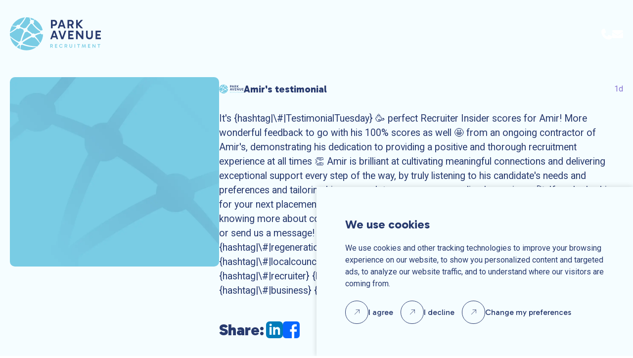

--- FILE ---
content_type: text/html; charset=UTF-8
request_url: https://www.park-avenue.co.uk/blog/park-avenue-recruitment-68
body_size: 20239
content:
<!DOCTYPE html>
<html lang="en">
<head>
    
    <meta name="csrf-token" content="oi8suX2glkHBqRxCxX9bxOvTy0GCsHH07xQQrO5N">
    <meta http-equiv="content-type" content="text/html; charset=utf-8" />
    <meta name="format-detection" content="telephone=no" />
    <meta
        name="viewport"
        content="width=device-width, initial-scale=1, minimum-scale=1, maximum-scale=5"
    />

    <link rel="icon" type="image/x-icon" href="https://www.park-avenue.co.uk/storage/settings/1/1/crop_fQPQ8EzldWZNc77L.png" />

    <title>Amir&#039;s testimonial | Park Avenue Recruitment</title>
    <meta content="" name="keywords">
    <meta content="" name="description">
    <meta content="https://www.park-avenue.co.uk/blog/park-avenue-recruitment-68" name="url">

    <link rel="canonical" href="https://www.park-avenue.co.uk/blog/park-avenue-recruitment-68" />

    <meta property="og:title" content="Amir&#039;s testimonial">
    <meta property="og:url" content="https://www.park-avenue.co.uk/blog/park-avenue-recruitment-68">
    <meta property="og:type" content="website">
    <meta property="og:site_name" content="Park Avenue Recruitment">
    <meta property="og:description" content="">
    <meta property="og:image" content="https://www.park-avenue.co.uk/storage/settings/1/1/crop_DohrH7ZpQooQtMkI.jpg">

    <!-- Twitter open-graph tags -->
    <meta name="twitter:card" content="summary_large_image" />
    <meta name="twitter:title" content="Amir&#039;s testimonial">
    <meta name="twitter:description" content="">
    <meta name="twitter:image" content="https://www.park-avenue.co.uk/storage/settings/1/1/crop_DohrH7ZpQooQtMkI.jpg">

    <link href="/generated/css/styles.6410b90b.css" type="text/css" rel="stylesheet"><link href="/generated/css/styles.38c4c74d.css" type="text/css" rel="stylesheet"><link href="/generated/css/styles.c8d6cedd.css" type="text/css" rel="stylesheet"><link href="/generated/css/styles.47357c66.css" type="text/css" rel="stylesheet"><link href="/generated/css/styles.5742b146.css" type="text/css" rel="stylesheet"><link rel="preload" href="https://cdn.jsdelivr.net/npm/choices.js/public/assets/styles/choices.min.css" as="style" onload="this.onload=null;this.rel='stylesheet'"><link href="/generated/css/styles.cfb81a5c.css" type="text/css" rel="stylesheet"><link href="/generated/css/styles.aa517aa8.css" type="text/css" rel="stylesheet">
    <link href="https://www.park-avenue.co.uk/css/style.css" type="text/css" rel="stylesheet" />

    <script>var site_url = 'https://www.park-avenue.co.uk';</script>

    <link href="https://www.park-avenue.co.uk/plugins/notification/snackbar/snackbar.min.css" rel="stylesheet" type="text/css" />
    <script src="https://www.park-avenue.co.uk/plugins/notification/snackbar/snackbar.min.js"></script>

    <script src="https://www.park-avenue.co.uk/js/plugins/jquery.min.js" type="text/javascript"></script>

    <script src="https://www.park-avenue.co.uk/js/backend/function.js?(cache)"></script>
    <script src="https://www.park-avenue.co.uk/js/backend/event.js?(cache)"></script>

    <script type="text/javascript">
    _linkedin_partner_id = "5937858";
    window._linkedin_data_partner_ids = window._linkedin_data_partner_ids || [];
    window._linkedin_data_partner_ids.push(_linkedin_partner_id);
</script><script type="text/javascript">
    (function(l) {
        if (!l){window.lintrk = function(a,b){window.lintrk.q.push([a,b])};
            window.lintrk.q=[]}
        var s = document.getElementsByTagName("script")[0];
        var b = document.createElement("script");
        b.type = "text/javascript";b.async = true;
        b.src = "https://snap.licdn.com/li.lms-analytics/insight.min.js";
        s.parentNode.insertBefore(b, s);})(window.lintrk);
</script>

<!-- Cookie Consent by TermsFeed https://www.TermsFeed.com -->
<script type="text/javascript" src="//www.termsfeed.com/public/cookie-consent/4.1.0/cookie-consent.js" charset="UTF-8"></script>
<script type="text/javascript" charset="UTF-8">
document.addEventListener('DOMContentLoaded', function () {
cookieconsent.run({"notice_banner_type":"simple","consent_type":"express","palette":"dark","language":"en","page_load_consent_levels":["strictly-necessary"],"notice_banner_reject_button_hide":false,"preferences_center_close_button_hide":false,"page_refresh_confirmation_buttons":false,"website_name":"Park Avenue Recruitment","website_privacy_policy_url":"https://www.park-avenue.co.uk/privacy-policy"});
});
</script>

<noscript>Free cookie consent management tool by <a href="https://www.termsfeed.com/">TermsFeed</a></noscript>
<!-- End Cookie Consent by TermsFeed https://www.TermsFeed.com -->

<noscript>
    <img height="1" width="1" style="display:none;" alt="" src="https://px.ads.linkedin.com/collect/?pid=5937858&fmt=gif" />
</noscript>

<!-- Google tag (gtag.js) -->
<script type="text/plain" data-cookie-consent="tracking" async src="https://www.googletagmanager.com/gtag/js?id=G-H1N0Z1T47D"></script>
<script>
  window.dataLayer = window.dataLayer || [];
  function gtag(){dataLayer.push(arguments);}
  gtag('js', new Date());

  gtag('config', 'G-H1N0Z1T47D');
</script>

    <script src="https://www.google.com/recaptcha/api.js?hl=&render=6LdnaOIpAAAAAIwTMrIgSD__pkn72bDmhIy8b078"></script>
</head>

<body>
<div id="site" class="blog-details-page">
    <div id="popup" class="popup">
        <div
            id="popup-close-bg"
            class="popup__close-bg"
            onclick="closePopup()"></div>
        <div id="popup-block" class="popup__block"></div>
    </div>

    <header class="header header--dark">
    <div class="cont">
        <div class="header__wrapper">
            <a href="https://www.park-avenue.co.uk" class="header__logo">
                <svg
                    width="172"
                    height="63"
                    viewbox="0 0 172 63"
                    fill="none"
                    xmlns="http://www.w3.org/2000/svg"
                >
                    <path
                        fill-rule="evenodd"
                        clip-rule="evenodd"
                        d="M31.3704 0C33.3119 0 35.2111 0.176179 37.054 0.514442C37.5508 2.47003 38.0969 4.28467 38.7065 5.98304C38.0723 6.68423 37.6847 7.61445 37.6847 8.63629C37.6847 9.36215 37.882 10.0422 38.2203 10.6236C35.2745 13.5059 32.5614 16.7722 30.1583 20.3134C29.9504 20.2782 29.7355 20.2606 29.5205 20.2606C28.5621 20.2606 27.6812 20.6024 26.9977 21.1697C24.6333 20.0985 22.2021 19.1753 19.725 18.4107C19.732 18.3085 19.7391 18.2028 19.7391 18.0971C19.7391 17.4347 19.577 16.811 19.2881 16.2613C23.8476 11.4763 27.7376 5.97599 30.5882 0.0105707C30.8489 0.00352358 31.1097 0 31.3704 0ZM38.4881 0.810423C39.1047 2.26566 39.6966 3.62576 40.3027 4.91539C40.722 4.76388 41.173 4.68284 41.6417 4.68284C42.593 4.68284 43.4633 5.01758 44.1469 5.57782C44.9397 4.99643 45.7396 4.43971 46.5535 3.9147C44.0553 2.52993 41.3457 1.47638 38.4881 0.810423ZM47.2089 4.28819C54.6296 8.63981 60.1052 15.9512 62.0079 24.6051C61.7683 24.5593 61.5182 24.5347 61.2645 24.5347C60.2461 24.5347 59.3159 24.9187 58.6147 25.553C51.2857 20.0315 47.1173 15.9301 44.154 11.6912C45.0349 10.9654 45.5986 9.86602 45.5986 8.63629C45.5986 7.8153 45.3485 7.0542 44.9221 6.42348C45.6691 5.69763 46.4337 4.98586 47.2124 4.28467L47.2089 4.28819ZM62.7303 32.1632C62.5752 38.4422 60.5703 44.2632 57.2476 49.1046C54.8727 44.4852 51.6803 40.0631 47.8713 36.0356C48.044 35.5917 48.1356 35.1125 48.1356 34.6086V34.5275C51.3984 33.1569 54.7247 31.9307 58.1003 30.8665C58.8226 31.825 59.9713 32.4486 61.2645 32.4486C61.7824 32.4486 62.2793 32.35 62.7303 32.1667V32.1632ZM56.6873 49.8903C53.5901 45.5563 50.1018 41.5571 46.3069 37.9419C45.6938 38.3365 44.9609 38.562 44.1786 38.562C43.1568 38.562 42.2266 38.1744 41.5254 37.5402C35.3521 40.5775 29.4853 44.1082 24.0625 47.977C24.1788 48.347 24.2387 48.7417 24.2387 49.1504C24.2387 49.4147 24.214 49.6719 24.1647 49.9185C33.0406 53.3716 42.3534 55.2427 51.4865 55.4329C53.4351 53.8015 55.1828 51.9375 56.6873 49.8868V49.8903ZM49.9185 56.6662C44.7248 60.4822 38.3119 62.7373 31.3704 62.7373C27.3676 62.7373 23.5375 61.9868 20.0175 60.6161C20.1091 58.1109 20.3346 55.595 20.6975 53.0827C21.5537 52.9946 22.3289 52.6352 22.9314 52.0891C31.4726 55.4717 40.7925 57.2194 49.9185 56.6627V56.6662ZM19.1295 60.2567C16.9731 59.3406 14.94 58.1919 13.0654 56.8424C14.6968 55.3554 16.3917 53.9002 18.1464 52.4767C18.4001 52.6423 18.675 52.7762 18.9674 52.8783C18.8511 55.3378 18.9005 57.8043 19.1295 60.2567ZM11.7758 55.8628C13.2909 54.0693 14.9188 52.3428 16.6419 50.6867C16.4445 50.2145 16.3318 49.6965 16.3318 49.1539V49.0764C10.4227 45.9968 5.07043 42.1314 0.648338 37.7446C2.15291 45.0243 6.18036 51.3808 11.7723 55.8628H11.7758ZM0.28541 35.6163C5.46507 40.0737 11.1416 43.8086 17.1105 46.7966C17.7483 45.9369 18.7278 45.3485 19.8483 45.2251C21.0358 38.7347 23.3014 32.4204 26.374 26.6171C25.8666 25.9512 25.5671 25.1231 25.5671 24.2211C25.5671 23.9709 25.5918 23.7313 25.634 23.4952C23.4177 22.41 21.1626 21.4304 18.8793 20.5671C18.1535 21.4762 17.04 22.0576 15.7856 22.0576C15.0316 22.0576 14.3304 21.8462 13.7314 21.4833C9.46786 25.0562 4.82026 28.0512 0.0211415 30.3133C0.0105707 30.6622 0 31.0145 0 31.3669C0 32.808 0.0986602 34.2245 0.28541 35.6128V35.6163ZM0.140943 28.3648C0.542631 24.1471 1.77941 20.1725 3.68214 16.6101C6.41291 17.0048 9.13312 17.5721 11.8287 18.2944C11.8533 18.8265 11.9837 19.3268 12.1951 19.7849C8.49183 22.9808 4.45733 25.8631 0.13742 28.3648H0.144467H0.140943ZM4.05564 15.9301C6.75822 15.9477 9.45024 16.1873 12.1141 16.6242C12.699 15.1761 14.1225 14.1507 15.7821 14.1507C16.4551 14.1507 17.0858 14.3198 17.639 14.6123C21.8709 10.1902 25.5248 5.31708 28.5058 0.130372C18.009 1.08174 9.00274 7.20219 4.05916 15.9266L4.05564 15.9301ZM40.5775 32.9631C40.3485 33.4634 40.2181 34.0237 40.2181 34.6121C40.2181 34.6791 40.2181 34.746 40.2216 34.8094C33.8123 37.7974 27.727 41.476 22.3007 45.7572C22.2479 45.7255 22.195 45.6973 22.1422 45.6656C23.6362 39.6614 25.8736 33.7524 28.7947 28.1111C29.0272 28.1534 29.2668 28.1745 29.5135 28.1745C30.5565 28.1745 31.5078 27.7693 32.2126 27.1104C35.0984 28.8757 37.8961 30.8278 40.5775 32.9596V32.9631ZM33.4564 24.5488C36.6734 26.4585 39.7178 28.6326 42.5366 31.011C43.037 30.7855 43.5902 30.6587 44.1751 30.6587C45.3238 30.6587 46.3562 31.1484 47.0785 31.9271C50.4506 30.6551 53.8755 29.5699 57.311 28.689C57.311 28.6255 57.3075 28.5621 57.3075 28.4987C57.3075 27.9913 57.4026 27.5086 57.5753 27.0611C51.6803 23.6573 46.2117 18.4988 42.0046 12.5827C41.8848 12.5933 41.7615 12.6003 41.6381 12.6003C40.9052 12.6003 40.2217 12.3995 39.6332 12.0542C37.0222 15.0985 34.6474 18.3156 32.5226 21.6559C33.1146 22.3465 33.474 23.245 33.474 24.2316C33.474 24.3409 33.4705 24.4501 33.4599 24.5558L33.4564 24.5488Z"
                        fill="#79CCE4"
                    ></path>
                    <path
                        fill-rule="evenodd"
                        clip-rule="evenodd"
                        d="M80.7676 13.3192H83.153C84.0656 13.3192 84.788 13.0831 85.3235 12.6109C85.8591 12.1388 86.1269 11.4693 86.1269 10.606C86.1269 9.6934 85.8626 9.0063 85.3376 8.54119C84.8091 8.07608 84.0903 7.84352 83.1777 7.84352H80.7711V13.3192H80.7676ZM80.7676 16.2931V20.9653H77.6774V4.89429H83.4596C84.64 4.89429 85.6618 5.13389 86.5286 5.6131C87.3954 6.0923 88.0719 6.75826 88.5582 7.60744C89.0444 8.45662 89.2911 9.45732 89.2911 10.606C89.2911 11.7547 89.048 12.7342 88.5582 13.5905C88.0719 14.4467 87.3884 15.1127 86.518 15.5848C85.6442 16.057 84.6259 16.2931 83.4631 16.2931H80.7711H80.7676ZM95.6124 14.8519H100.059L97.8851 8.32978L95.6124 14.8519ZM101.018 17.7307H94.6082L93.4806 20.9653H90.3658L96.0775 4.89429H99.6892L105.211 20.9653H102.096L101.018 17.7307ZM108.865 20.9653V4.89429H114.788C115.919 4.89429 116.927 5.12332 117.807 5.57786C118.688 6.0324 119.375 6.67017 119.872 7.49116C120.369 8.30863 120.616 9.27057 120.616 10.3699C120.616 11.4693 120.369 12.4312 119.872 13.2487C119.375 14.0662 118.688 14.7004 117.807 15.1479L117.702 15.2008L120.781 20.9653H117.406L114.64 15.8209H111.955V20.9653H108.865ZM111.955 12.8717H114.481C115.394 12.8717 116.116 12.6567 116.652 12.2233C117.187 11.7899 117.455 11.1733 117.455 10.3699C117.455 9.56655 117.187 8.90764 116.652 8.48129C116.116 8.05494 115.394 7.84352 114.481 7.84352H111.955V12.8717ZM125.189 20.9653V4.89429H128.279V11.508L134.298 4.89429H138.146L130.88 12.8787L138.191 20.9689H134.132L128.279 14.422V20.9689H125.189V20.9653ZM81.6449 35.3873H86.0917L83.9176 28.8652L81.6449 35.3873ZM87.0501 38.2661H80.6407L79.5132 41.5007H76.3983L82.11 25.4297H85.7217L91.2432 41.5007H88.1283L87.0501 38.2661ZM97.2544 41.5007L91.7083 25.4297H94.8724L99.1219 37.8609L103.392 25.4297H106.507L100.961 41.5007H97.2544ZM113.392 31.9659H119.034V34.9152H113.392V38.548H120.38V41.4972H110.302V25.4262H120.38V28.3507H113.392V31.9624V31.9659ZM136.042 41.5007L128.16 30.9758V41.5007H125.07V25.4297H127.832L135.714 35.9546V25.4297H138.804V41.5007H136.042ZM150.362 41.7826C149.023 41.7826 147.874 41.5254 146.916 41.0145C145.957 40.5036 145.217 39.746 144.696 38.7488C144.178 37.7517 143.917 36.5114 143.917 35.0315V25.4262H147.032V34.961C147.032 36.1731 147.314 37.1139 147.881 37.7798C148.448 38.4493 149.273 38.7841 150.358 38.7841C151.443 38.7841 152.293 38.4493 152.86 37.7798C153.427 37.1104 153.709 36.1696 153.709 34.961V25.4262H156.803V35.0315C156.803 36.5114 156.546 37.7481 156.035 38.7488C155.524 39.7495 154.787 40.5036 153.829 41.0145C152.871 41.5254 151.711 41.7826 150.358 41.7826H150.362ZM165.013 31.9659H170.654V34.9152H165.013V38.548H172V41.4972H161.923V25.4262H172V28.3507H165.013V31.9624V31.9659Z"
                        fill="#F5FDFF"
                    ></path>
                    <path
                        fill-rule="evenodd"
                        clip-rule="evenodd"
                        d="M76.4017 57.7374V51.0602H78.8541C79.3193 51.0602 79.728 51.1554 80.0804 51.3492C80.4327 51.543 80.7075 51.8037 80.9049 52.1384C81.1022 52.4732 81.2008 52.8502 81.2008 53.2766C81.2008 53.7029 81.1022 54.0799 80.9049 54.4147C80.7075 54.7494 80.4362 55.0102 80.0804 55.2004C80.0275 55.2286 79.9746 55.2568 79.9183 55.278L81.2678 57.7374H80.0522L78.8083 55.4823H77.5117V57.7374H76.4053H76.4017ZM77.5081 54.4252H78.7026C79.1078 54.4252 79.432 54.3231 79.6787 54.1222C79.9253 53.9178 80.0451 53.6395 80.0451 53.2801C80.0451 52.896 79.9218 52.6036 79.6787 52.4133C79.432 52.2195 79.1078 52.1243 78.7026 52.1243H77.5081V54.4288V54.4252ZM86.5003 53.865H88.9316V54.915H86.5003V56.6803H89.4989V57.7374H85.3904V51.0602H89.4989V52.1103H86.5003V53.865ZM96.62 57.8466C95.94 57.8466 95.348 57.6986 94.8406 57.3991C94.3332 57.1032 93.9421 56.6944 93.6602 56.1729C93.3783 55.655 93.2374 55.063 93.2374 54.4041C93.2374 53.9073 93.322 53.4492 93.4911 53.0264C93.6602 52.6036 93.8963 52.2406 94.2029 51.9341C94.5059 51.6275 94.8618 51.3879 95.2705 51.2188C95.6792 51.0497 96.1303 50.9651 96.6165 50.9651C97.3811 50.9651 98.0083 51.1236 98.4981 51.4443C98.9879 51.7649 99.379 52.2019 99.675 52.7586L98.6179 53.1004C98.3431 52.7022 98.04 52.4274 97.7123 52.2723C97.3811 52.1173 97.0182 52.0433 96.62 52.0433C96.1972 52.0433 95.8131 52.1455 95.4749 52.3463C95.1366 52.5507 94.8653 52.8255 94.6715 53.1779C94.4742 53.5303 94.379 53.939 94.379 54.4041C94.379 54.8692 94.4777 55.2674 94.6715 55.6233C94.8688 55.9791 95.1366 56.2575 95.4749 56.4619C95.8131 56.6662 96.1972 56.7649 96.62 56.7649C97.0182 56.7649 97.3846 56.6874 97.7123 56.5359C98.04 56.3844 98.3466 56.106 98.6179 55.7078L99.675 56.0496C99.3825 56.6063 98.9879 57.0433 98.4981 57.3639C98.0083 57.6846 97.3811 57.8431 96.6165 57.8431L96.62 57.8466ZM103.632 57.7374V51.0602H106.084C106.549 51.0602 106.958 51.1554 107.311 51.3492C107.663 51.543 107.938 51.8037 108.135 52.1384C108.332 52.4732 108.431 52.8502 108.431 53.2766C108.431 53.7029 108.332 54.0799 108.135 54.4147C107.938 54.7494 107.666 55.0102 107.311 55.2004C107.258 55.2286 107.205 55.2568 107.148 55.278L108.498 57.7374H107.282L106.039 55.4823H104.742V57.7374H103.635H103.632ZM104.738 54.4252H105.933C106.338 54.4252 106.662 54.3231 106.909 54.1222C107.156 53.9178 107.275 53.6395 107.275 53.2801C107.275 52.896 107.152 52.6036 106.909 52.4133C106.662 52.2195 106.338 52.1243 105.933 52.1243H104.738V54.4288V54.4252ZM115.122 57.8466C114.594 57.8466 114.132 57.7445 113.741 57.5436C113.35 57.3392 113.043 57.0397 112.825 56.6381C112.607 56.2364 112.497 55.7395 112.497 55.1546V51.0673H113.614V55.056C113.614 55.5986 113.745 56.0179 114.002 56.3209C114.259 56.6204 114.633 56.7719 115.126 56.7719C115.619 56.7719 115.989 56.6204 116.25 56.3209C116.507 56.0214 116.637 55.5986 116.637 55.056V51.0673H117.754V55.1546C117.754 55.7431 117.645 56.2364 117.427 56.6381C117.208 57.0397 116.902 57.3428 116.511 57.5436C116.12 57.748 115.658 57.8466 115.129 57.8466H115.122ZM123.311 57.7374H122.205V51.0602H123.311V57.7374ZM129.206 57.7374L129.196 52.1138H127.145V51.0602H132.448V52.1173H130.309V57.7339H129.203L129.206 57.7374ZM135.823 57.7374L137.039 51.0602H138.04L139.794 55.8452L141.56 51.0602H142.56L143.776 57.7374H142.62L142.109 54.619C142.032 54.1821 141.968 53.7452 141.919 53.3118L141.88 52.9312C141.838 53.0898 141.796 53.2378 141.754 53.3823C141.634 53.784 141.496 54.1927 141.348 54.612L140.242 57.6423H139.368L138.262 54.612C138.107 54.1856 137.969 53.7769 137.849 53.3787C137.807 53.2378 137.768 53.0933 137.726 52.9383L137.687 53.3118C137.638 53.7452 137.575 54.1821 137.497 54.619L136.986 57.7374H135.83H135.823ZM148.921 53.865H151.352V54.915H148.921V56.6803H151.919V57.7374H147.811V51.0602H151.919V52.1103H148.921V53.865ZM160.813 57.7374L157.264 53.0828V57.7374H156.158V51.0602H157.127L160.675 55.7254V51.0602H161.782V57.7374H160.813ZM167.677 57.7374L167.666 52.1138H165.615V51.0602H170.918V52.1173H168.779V57.7339H167.673L167.677 57.7374Z"
                        fill="#79CCE4"
                    ></path>
                </svg>
            </a>
            <div class="header__navbar-box">
                <div
                    class="header__decor absolute left-[50%] top-[50%] lg:hidden"
                >
                    <noscript class="loading-lazy">
                        <img
                            class="object-contain object-right-top"
                            src="https://www.park-avenue.co.uk/images/header-decor-1.svg"
                            loading="lazy"
                            width="1430"
                            height="1567"
                            alt="img"
                        />
                    </noscript>
                </div>
                <div class="header__simplebar js-scroll-wrap">
                    <nav class="header__navbar flex">
                        <a
                            href="https://www.park-avenue.co.uk"
                            class="header__link"
                            title="Home"
                            aria-label="Home">
                           Home
                        </a>
                        <div class="js-dropdown">
                            <a
                                 href="https://www.park-avenue.co.uk/what-we-do"
                                aria-label="What we do"
                                title="What we do"
                                class="header__link header__link--btn is-active"
                            >
                            What we do <span class="header__link-chevrone"></span>
                            </a>
                            <div class="header__dropdown">
                                <div>

                                    <a
                                        href="https://www.park-avenue.co.uk/meet-the-team"
                                        class="header__link"
                                        aria-label="Meet the team"
                                        title="Meet the team"
                                    >
                                        Meet the team
                                    </a>
                                </div>
                            </div>
                        </div>
                        <div class="js-dropdown">
                    <a href="https://www.park-avenue.co.uk/looking-for-work"
                        aria-label="Looking for work"
                        title="Looking for work"
                        class="header__link header__link--btn"
                    >
                      Looking for work
                      <span class="header__link-chevrone"></span>
                    </a>
                            <div class="header__dropdown">
                                <div>
                                    <a
                                        class="header__link"
                                        href="https://www.park-avenue.co.uk/jobs"
                                        aria-label="Jobs"
                                        title="Jobs"
                                    >
                                        Jobs
                                    </a>
                                </div>
                            </div>
                        </div>
                        <a
                            href="https://www.park-avenue.co.uk/looking-to-hire"
                            class="header__link"
                            title="Looking to hire"
                            aria-label="Looking to hire"
                        >
                            Looking to hire
                        </a>
                        <a
                            href="https://www.park-avenue.co.uk/join-the-team"
                            class="header__link"
                            aria-label="Join the team"
                            title="Join the team"
                        >
                            Join the team
                        </a>
                        <a
                            href="https://www.park-avenue.co.uk/blogs"
                            aria-label="News"
                            title="News"
                            class="header__link"
                        >
                            News <span class="header__link-chevrone"></span>
                        </a>
                        <a
                            href="https://www.park-avenue.co.uk/get-in-touch"
                            class="header__link"
                            title="Location"
                            aria-label="Location"
                        >
                            Get in touch
                        </a>
                    </nav>
                </div>
            </div>
            <div class="header__contacts">
                                    <a href="tel:0203 795 4828" class="header__contact-link">
                        <i class="icon-phone"></i>
                    </a>
                                                    <a href="mailto:info@park-avenue.co.uk" class="header__contact-link">
                        <i class="icon-mail"></i>
                    </a>
                            </div>
            <div class="header__burger">
                <span></span> <span></span> <span></span>
            </div>
        </div>
    </div>
    <div
        class="header__layout l-0 invisible absolute top-0 h-[100vh] w-[100vw] opacity-0 lg:hidden"
    ></div>
</header>

    <main class="main" id="content">
            <section class="blog relative z-[1]">
        <div
            class="blog__decor-box absolute left-0 top-0 z-[-1] h-[calc(100%+157px)] w-full overflow-hidden"
        >
            <div class="blog__decor absolute bottom-0 left-[50%]">
                <div class="js-gsap-blog absolute inset-0">
                    <noscript class="loading-lazy">
                        <img
                            class="object-contain object-right-top"
                            src="https://www.park-avenue.co.uk/images/search-decor-1.svg"
                            loading="lazy"
                            width="976"
                            height="976"
                            alt="img"
                        />
                    </noscript>
                </div>
            </div>
        </div>
        <div class="cont">
            <div
                class="blog__wrapper flex flex-col-reverse items-start gap-[30px] md:flex-row"
            >
                <div class="blog__slider-box w-full md:sticky md:top-[80px] md:shrink-0">
                    <div class="blog__slider swiper md:!overflow-hidden">
                        <div class="swiper-wrapper">
                                                            <div class="swiper-slide !h-auto">
                                    <div
                                        class="blog__img h-full w-full overflow-hidden rounded-[10px]"
                                    >
                                        <noscript class="loading-lazy">
                                            <picture>
                                                <source
                                                    srcset="https://www.park-avenue.co.uk/images/default_image.webp"
                                                    type="image/webp"
                                                />
                                                <img
                                                    src="https://www.park-avenue.co.uk/images/default_image.jpeg"
                                                    loading="lazy"
                                                    width="500"
                                                    height="490"
                                                    alt="img"
                                                />
                                            </picture>
                                        </noscript>
                                    </div>
                                </div>
                            
                                                    </div>
                    </div>
                    <div class="blog__nav mt-[20px] flex w-full justify-center">
                        <span class="prev slider-btn slider-btn--sm"></span>
                        <span class="next slider-btn slider-btn--sm"></span>
                    </div>
                </div>

                <div class="blog__text-box flex w-full flex-wrap">
                    <div class="blog__head flex w-full items-center gap-[6px]">
                        <div class="blog__logo shrink-0">
                            <noscript class="loading-lazy">
                                <img
                                    class="object-contain"
                                    src="https://www.park-avenue.co.uk/images/information-logo-1.svg"
                                    loading="lazy"
                                    width="50"
                                    height="18"
                                    alt="img"
                                />
                            </noscript>
                        </div>
                        <div class="blog__name">Amir&#039;s testimonial</div>
                        <div class="blog__date ml-auto">1d</div>
                    </div>
                    <div class="blog__text">
                        It's {hashtag|\#|TestimonialTuesday} 🥳 perfect Recruiter Insider scores for Amir!


More wonderful feedback to go with his 100% scores as well 🤩 from an ongoing contractor of Amir's, demonstrating his dedication to providing a positive and thorough recruitment experience at all times 👏

Amir is brilliant at cultivating meaningful connections and delivering exceptional support every step of the way, by truly listening to his candidate's needs and preferences and tailoring his approach to ensure a personalised experience 🚀

If you’re looking for your next placement within Regeneration & Development in the public sector, or interested in knowing more about contracting, get in touch with @[Amir Sudra](urn:li:person:Qk5HPK4Pdo) or send us a message! 🌟


{hashtag|\#|publicsector} {hashtag|\#|localauthority} {hashtag|\#|regeneration} {hashtag|\#|development} {hashtag|\#|property} {hashtag|\#|localcouncils} {hashtag|\#|contractjobs} {hashtag|\#|recruitment} {hashtag|\#|recruiter} {hashtag|\#|jobsinlondon} {hashtag|\#|graduatejobs} {hashtag|\#|business} {hashtag|\#|london} {hashtag|\#|parkavenuerec}
                    </div>
                    <div class="blog__share flex items-center gap-[16px]">
                        <span class="mr-[4px]">Share:</span>
                        <a onclick="share_linkedin(this);" data-url="https://www.park-avenue.co.uk/blog/park-avenue-recruitment-68" target="_blank" class="soc soc--in"></a>
                        <a onclick="share_facebook(this);" data-url="https://www.park-avenue.co.uk/blog/park-avenue-recruitment-68" target="_blank" class="soc soc--fb"></a>
                    </div>
                    <div
                        class="blog__btn-box flex w-full flex-wrap gap-[16px] lg:gap-[40px]"
                    >
                                                    <a href="https://www.linkedin.com/feed/update/urn:li:ugcPost:7185910382455136256" target="_blank" class="btn btn--navy">
                                <span class="btn__icon"></span>
                                <span class="btn__text"> View on LinkedIn </span>
                            </a>
                                                <a href="https://www.park-avenue.co.uk/blogs" class="btn btn--navy">
                            <span class="btn__icon"></span>
                            <span class="btn__text"> Back to posts </span>
                        </a>
                    </div>
                </div>
            </div>
        </div>
    </section>

            <section class="information information--blog relative z-[1]">
            <div class="cont">
                <div class="information__wrapper flex flex-wrap">
                    <h2 class="information__title w-full" data-aos="fade-right">
                        Recent Posts
                    </h2>
                    <div
                        class="information__nav order-1 mt-[25px] flex w-full justify-center lg:order-none lg:ml-auto lg:mt-[0px] lg:w-auto"
                    >
                        <span class="prev slider-btn"></span>
                        <span class="next slider-btn"></span>
                    </div>
                    <div
                        class="information__slider swiper mt-[15px] grid md:!overflow-hidden lg:mt-[50px]"
                    >
                        <div class="swiper-wrapper">
                                                            <div class="swiper-slide">
                                    <a
                                        href="https://www.park-avenue.co.uk/blog/park-avenue-recruitment-251"
                                        class="information__card flex h-full flex-col items-start rounded-[10px]"
                                    >
                                        <div class="information__head flex w-full">
                                            <div class="information__logo shrink-0">
                                                <noscript class="loading-lazy">
                                                    <img
                                                        class="object-contain"
                                                        src="https://www.park-avenue.co.uk/images/information-logo-1.svg"
                                                        loading="lazy"
                                                        width="50"
                                                        height="18"
                                                        alt="img"
                                                    />
                                                </noscript>
                                            </div>
                                            <div class="information__name">
                                                Park Avenue Recruitment turns 8!
                                            </div>
                                            <div class="information__date ml-auto">53w</div>
                                        </div>
                                                                                    <div
                                                class="information__img h-[150px] w-full md:h-[200px] lg:h-[242px]"
                                            >
                                                <noscript class="loading-lazy">
                                                    <picture>
                                                        <source
                                                            srcset="https://www.park-avenue.co.uk/storage/blogs/1/259/fGknJ4QjV2t8ODXt.webp"
                                                            type="image/webp"
                                                        />
                                                        <img
                                                            src="https://www.park-avenue.co.uk/storage/blogs/1/259/fGknJ4QjV2t8ODXt.jpg"
                                                            loading="lazy"
                                                            width="288"
                                                            height="242"
                                                            alt="8 years of Park Avenue Recruitment"
                                                        />
                                                    </picture>
                                                </noscript>
                                            </div>
                                                                                <div class="information__descr">
                                            <p>Celebrating 8 years of Park Avenue 🥳 8 incredible years of working in partner...</p>
                                        </div>
                                        <span class="information__btn">...Read more</span>

                                                                                    <object class="ml-auto mt-[12px] flex">
                                                <a href="https://www.linkedin.com/feed/update/urn:li:share:7283082679653203971" target="_blank" class="sm soc soc--in"></a>
                                            </object>
                                                                            </a>
                                </div>
                                                            <div class="swiper-slide">
                                    <a
                                        href="https://www.park-avenue.co.uk/blog/park-avenue-recruitment-250"
                                        class="information__card flex h-full flex-col items-start rounded-[10px]"
                                    >
                                        <div class="information__head flex w-full">
                                            <div class="information__logo shrink-0">
                                                <noscript class="loading-lazy">
                                                    <img
                                                        class="object-contain"
                                                        src="https://www.park-avenue.co.uk/images/information-logo-1.svg"
                                                        loading="lazy"
                                                        width="50"
                                                        height="18"
                                                        alt="img"
                                                    />
                                                </noscript>
                                            </div>
                                            <div class="information__name">
                                                Park Avenue Jobs of the Week
                                            </div>
                                            <div class="information__date ml-auto">54w</div>
                                        </div>
                                                                                    <div
                                                class="information__img h-[150px] w-full md:h-[200px] lg:h-[242px]"
                                            >
                                                <noscript class="loading-lazy">
                                                    <picture>
                                                        <source
                                                            srcset="https://www.park-avenue.co.uk/images/default_image.webp"
                                                            type="image/webp"
                                                        />
                                                        <img
                                                            src="https://www.park-avenue.co.uk/images/default_image.jpeg"
                                                            loading="lazy"
                                                            width="288"
                                                            height="242"
                                                            alt="image"
                                                        />
                                                    </picture>
                                                </noscript>
                                            </div>
                                                                                <div class="information__descr">
                                            <p>🔥 JOBS OF THE WEEK 🔥 We have lots of exciting new roles for 2025 over on our...</p>
                                        </div>
                                        <span class="information__btn">...Read more</span>

                                                                                    <object class="ml-auto mt-[12px] flex">
                                                <a href="https://www.linkedin.com/feed/update/urn:li:ugcPost:7282705197879984128" target="_blank" class="sm soc soc--in"></a>
                                            </object>
                                                                            </a>
                                </div>
                                                            <div class="swiper-slide">
                                    <a
                                        href="https://www.park-avenue.co.uk/blog/park-avenue-recruitment-249"
                                        class="information__card flex h-full flex-col items-start rounded-[10px]"
                                    >
                                        <div class="information__head flex w-full">
                                            <div class="information__logo shrink-0">
                                                <noscript class="loading-lazy">
                                                    <img
                                                        class="object-contain"
                                                        src="https://www.park-avenue.co.uk/images/information-logo-1.svg"
                                                        loading="lazy"
                                                        width="50"
                                                        height="18"
                                                        alt="img"
                                                    />
                                                </noscript>
                                            </div>
                                            <div class="information__name">
                                                Park Avenue Recruitment
                                            </div>
                                            <div class="information__date ml-auto">54w</div>
                                        </div>
                                                                                    <div
                                                class="information__img h-[150px] w-full md:h-[200px] lg:h-[242px]"
                                            >
                                                <noscript class="loading-lazy">
                                                    <picture>
                                                        <source
                                                            srcset="https://www.park-avenue.co.uk/storage/blogs/1/257/dbgdbDXnTE2acDhT.webp"
                                                            type="image/webp"
                                                        />
                                                        <img
                                                            src="https://www.park-avenue.co.uk/storage/blogs/1/257/dbgdbDXnTE2acDhT.jpg"
                                                            loading="lazy"
                                                            width="288"
                                                            height="242"
                                                            alt=""
                                                        />
                                                    </picture>
                                                </noscript>
                                            </div>
                                                                                <div class="information__descr">
                                            <p>The first {hashtag|\#|TestimonialTuesday} of 2025 🥳 @[Grace Esberger](urn:li:pe...</p>
                                        </div>
                                        <span class="information__btn">...Read more</span>

                                                                                    <object class="ml-auto mt-[12px] flex">
                                                <a href="https://www.linkedin.com/feed/update/urn:li:share:7282305084527456257" target="_blank" class="sm soc soc--in"></a>
                                            </object>
                                                                            </a>
                                </div>
                                                            <div class="swiper-slide">
                                    <a
                                        href="https://www.park-avenue.co.uk/blog/park-avenue-recruitment-248"
                                        class="information__card flex h-full flex-col items-start rounded-[10px]"
                                    >
                                        <div class="information__head flex w-full">
                                            <div class="information__logo shrink-0">
                                                <noscript class="loading-lazy">
                                                    <img
                                                        class="object-contain"
                                                        src="https://www.park-avenue.co.uk/images/information-logo-1.svg"
                                                        loading="lazy"
                                                        width="50"
                                                        height="18"
                                                        alt="img"
                                                    />
                                                </noscript>
                                            </div>
                                            <div class="information__name">
                                                Park Avenue Recruitment
                                            </div>
                                            <div class="information__date ml-auto">54w</div>
                                        </div>
                                                                                    <div
                                                class="information__img h-[150px] w-full md:h-[200px] lg:h-[242px]"
                                            >
                                                <noscript class="loading-lazy">
                                                    <picture>
                                                        <source
                                                            srcset="https://www.park-avenue.co.uk/storage/blogs/1/256/UjOO3f2apBudCsR1.webp"
                                                            type="image/webp"
                                                        />
                                                        <img
                                                            src="https://www.park-avenue.co.uk/storage/blogs/1/256/UjOO3f2apBudCsR1.jpg"
                                                            loading="lazy"
                                                            width="288"
                                                            height="242"
                                                            alt=""
                                                        />
                                                    </picture>
                                                </noscript>
                                            </div>
                                                                                <div class="information__descr">
                                            <p>The new year is full of potential waiting to be tapped into; the effort we inves...</p>
                                        </div>
                                        <span class="information__btn">...Read more</span>

                                                                                    <object class="ml-auto mt-[12px] flex">
                                                <a href="https://www.linkedin.com/feed/update/urn:li:share:7281938838740983808" target="_blank" class="sm soc soc--in"></a>
                                            </object>
                                                                            </a>
                                </div>
                                                            <div class="swiper-slide">
                                    <a
                                        href="https://www.park-avenue.co.uk/blog/park-avenue-recruitment-246"
                                        class="information__card flex h-full flex-col items-start rounded-[10px]"
                                    >
                                        <div class="information__head flex w-full">
                                            <div class="information__logo shrink-0">
                                                <noscript class="loading-lazy">
                                                    <img
                                                        class="object-contain"
                                                        src="https://www.park-avenue.co.uk/images/information-logo-1.svg"
                                                        loading="lazy"
                                                        width="50"
                                                        height="18"
                                                        alt="img"
                                                    />
                                                </noscript>
                                            </div>
                                            <div class="information__name">
                                                We are back!
                                            </div>
                                            <div class="information__date ml-auto">56w</div>
                                        </div>
                                                                                    <div
                                                class="information__img h-[150px] w-full md:h-[200px] lg:h-[242px]"
                                            >
                                                <noscript class="loading-lazy">
                                                    <picture>
                                                        <source
                                                            srcset="https://www.park-avenue.co.uk/images/default_image.webp"
                                                            type="image/webp"
                                                        />
                                                        <img
                                                            src="https://www.park-avenue.co.uk/images/default_image.jpeg"
                                                            loading="lazy"
                                                            width="288"
                                                            height="242"
                                                            alt="image"
                                                        />
                                                    </picture>
                                                </noscript>
                                            </div>
                                                                                <div class="information__descr">
                                            Welcome back everyone 👋


After a relaxing break, Park Avenue are back in the o...
                                        </div>
                                        <span class="information__btn">...Read more</span>

                                                                                    <object class="ml-auto mt-[12px] flex">
                                                <a href="https://www.linkedin.com/feed/update/urn:li:ugcPost:7275554348330352641" target="_blank" class="sm soc soc--in"></a>
                                            </object>
                                                                            </a>
                                </div>
                                                            <div class="swiper-slide">
                                    <a
                                        href="https://www.park-avenue.co.uk/blog/park-avenue-recruitment-243"
                                        class="information__card flex h-full flex-col items-start rounded-[10px]"
                                    >
                                        <div class="information__head flex w-full">
                                            <div class="information__logo shrink-0">
                                                <noscript class="loading-lazy">
                                                    <img
                                                        class="object-contain"
                                                        src="https://www.park-avenue.co.uk/images/information-logo-1.svg"
                                                        loading="lazy"
                                                        width="50"
                                                        height="18"
                                                        alt="img"
                                                    />
                                                </noscript>
                                            </div>
                                            <div class="information__name">
                                                Park Avenue Recruitment
                                            </div>
                                            <div class="information__date ml-auto">56w</div>
                                        </div>
                                                                                    <div
                                                class="information__img h-[150px] w-full md:h-[200px] lg:h-[242px]"
                                            >
                                                <noscript class="loading-lazy">
                                                    <picture>
                                                        <source
                                                            srcset="https://www.park-avenue.co.uk/storage/blogs/1/251/jb1S7PP8L1RJ30dq.webp"
                                                            type="image/webp"
                                                        />
                                                        <img
                                                            src="https://www.park-avenue.co.uk/storage/blogs/1/251/jb1S7PP8L1RJ30dq.jpg"
                                                            loading="lazy"
                                                            width="288"
                                                            height="242"
                                                            alt=""
                                                        />
                                                    </picture>
                                                </noscript>
                                            </div>
                                                                                <div class="information__descr">
                                            Time to relax and enjoy the festivities 🎄

We are OOO from the end of the day t...
                                        </div>
                                        <span class="information__btn">...Read more</span>

                                                                                    <object class="ml-auto mt-[12px] flex">
                                                <a href="https://www.linkedin.com/feed/update/urn:li:share:7276876751274737664" target="_blank" class="sm soc soc--in"></a>
                                            </object>
                                                                            </a>
                                </div>
                                                            <div class="swiper-slide">
                                    <a
                                        href="https://www.park-avenue.co.uk/blog/park-avenue-recruitment-242"
                                        class="information__card flex h-full flex-col items-start rounded-[10px]"
                                    >
                                        <div class="information__head flex w-full">
                                            <div class="information__logo shrink-0">
                                                <noscript class="loading-lazy">
                                                    <img
                                                        class="object-contain"
                                                        src="https://www.park-avenue.co.uk/images/information-logo-1.svg"
                                                        loading="lazy"
                                                        width="50"
                                                        height="18"
                                                        alt="img"
                                                    />
                                                </noscript>
                                            </div>
                                            <div class="information__name">
                                                Park Avenue Recruitment
                                            </div>
                                            <div class="information__date ml-auto">56w</div>
                                        </div>
                                                                                    <div
                                                class="information__img h-[150px] w-full md:h-[200px] lg:h-[242px]"
                                            >
                                                <noscript class="loading-lazy">
                                                    <picture>
                                                        <source
                                                            srcset="https://www.park-avenue.co.uk/storage/blogs/1/250/xagMpeQw2cygEyfk.webp"
                                                            type="image/webp"
                                                        />
                                                        <img
                                                            src="https://www.park-avenue.co.uk/storage/blogs/1/250/xagMpeQw2cygEyfk.jpg"
                                                            loading="lazy"
                                                            width="288"
                                                            height="242"
                                                            alt=""
                                                        />
                                                    </picture>
                                                </noscript>
                                            </div>
                                                                                <div class="information__descr">
                                            What a wonderful year 2024 has been for the Park Avenue team 🤩


2024 has been...
                                        </div>
                                        <span class="information__btn">...Read more</span>

                                                                                    <object class="ml-auto mt-[12px] flex">
                                                <a href="https://www.linkedin.com/feed/update/urn:li:ugcPost:7275793356327157760" target="_blank" class="sm soc soc--in"></a>
                                            </object>
                                                                            </a>
                                </div>
                                                            <div class="swiper-slide">
                                    <a
                                        href="https://www.park-avenue.co.uk/blog/park-avenue-recruitment-241"
                                        class="information__card flex h-full flex-col items-start rounded-[10px]"
                                    >
                                        <div class="information__head flex w-full">
                                            <div class="information__logo shrink-0">
                                                <noscript class="loading-lazy">
                                                    <img
                                                        class="object-contain"
                                                        src="https://www.park-avenue.co.uk/images/information-logo-1.svg"
                                                        loading="lazy"
                                                        width="50"
                                                        height="18"
                                                        alt="img"
                                                    />
                                                </noscript>
                                            </div>
                                            <div class="information__name">
                                                Park Avenue Recruitment
                                            </div>
                                            <div class="information__date ml-auto">56w</div>
                                        </div>
                                                                                    <div
                                                class="information__img h-[150px] w-full md:h-[200px] lg:h-[242px]"
                                            >
                                                <noscript class="loading-lazy">
                                                    <picture>
                                                        <source
                                                            srcset="https://www.park-avenue.co.uk/storage/blogs/1/249/3133bJ6zDrJjsY2p.webp"
                                                            type="image/webp"
                                                        />
                                                        <img
                                                            src="https://www.park-avenue.co.uk/storage/blogs/1/249/3133bJ6zDrJjsY2p.jpg"
                                                            loading="lazy"
                                                            width="288"
                                                            height="242"
                                                            alt=""
                                                        />
                                                    </picture>
                                                </noscript>
                                            </div>
                                                                                <div class="information__descr">
                                            It's Frankie's last working day of 2024 👋


Our Chief Welfare Officer has had a...
                                        </div>
                                        <span class="information__btn">...Read more</span>

                                                                                    <object class="ml-auto mt-[12px] flex">
                                                <a href="https://www.linkedin.com/feed/update/urn:li:ugcPost:7275465046866972672" target="_blank" class="sm soc soc--in"></a>
                                            </object>
                                                                            </a>
                                </div>
                                                            <div class="swiper-slide">
                                    <a
                                        href="https://www.park-avenue.co.uk/blog/park-avenue-recruitment-156"
                                        class="information__card flex h-full flex-col items-start rounded-[10px]"
                                    >
                                        <div class="information__head flex w-full">
                                            <div class="information__logo shrink-0">
                                                <noscript class="loading-lazy">
                                                    <img
                                                        class="object-contain"
                                                        src="https://www.park-avenue.co.uk/images/information-logo-1.svg"
                                                        loading="lazy"
                                                        width="50"
                                                        height="18"
                                                        alt="img"
                                                    />
                                                </noscript>
                                            </div>
                                            <div class="information__name">
                                                Park Avenue Recruitment
                                            </div>
                                            <div class="information__date ml-auto">57w</div>
                                        </div>
                                                                                    <div
                                                class="information__img h-[150px] w-full md:h-[200px] lg:h-[242px]"
                                            >
                                                <noscript class="loading-lazy">
                                                    <picture>
                                                        <source
                                                            srcset="https://www.park-avenue.co.uk/storage/blogs/1/164/0SKmPosYFzSBk95p.webp"
                                                            type="image/webp"
                                                        />
                                                        <img
                                                            src="https://www.park-avenue.co.uk/storage/blogs/1/164/0SKmPosYFzSBk95p.jpg"
                                                            loading="lazy"
                                                            width="288"
                                                            height="242"
                                                            alt=""
                                                        />
                                                    </picture>
                                                </noscript>
                                            </div>
                                                                                <div class="information__descr">
                                            The key to resilience isn't pushing through at all costs - it's knowing when to...
                                        </div>
                                        <span class="information__btn">...Read more</span>

                                                                                    <object class="ml-auto mt-[12px] flex">
                                                <a href="https://www.linkedin.com/feed/update/urn:li:share:7274328701717118976" target="_blank" class="sm soc soc--in"></a>
                                            </object>
                                                                            </a>
                                </div>
                                                            <div class="swiper-slide">
                                    <a
                                        href="https://www.park-avenue.co.uk/blog/park-avenue-recruitment-157"
                                        class="information__card flex h-full flex-col items-start rounded-[10px]"
                                    >
                                        <div class="information__head flex w-full">
                                            <div class="information__logo shrink-0">
                                                <noscript class="loading-lazy">
                                                    <img
                                                        class="object-contain"
                                                        src="https://www.park-avenue.co.uk/images/information-logo-1.svg"
                                                        loading="lazy"
                                                        width="50"
                                                        height="18"
                                                        alt="img"
                                                    />
                                                </noscript>
                                            </div>
                                            <div class="information__name">
                                                Park Avenue Recruitment
                                            </div>
                                            <div class="information__date ml-auto">57w</div>
                                        </div>
                                                                                    <div
                                                class="information__img h-[150px] w-full md:h-[200px] lg:h-[242px]"
                                            >
                                                <noscript class="loading-lazy">
                                                    <picture>
                                                        <source
                                                            srcset="https://www.park-avenue.co.uk/storage/blogs/1/165/RwK7VG64od3UQ13x.webp"
                                                            type="image/webp"
                                                        />
                                                        <img
                                                            src="https://www.park-avenue.co.uk/storage/blogs/1/165/RwK7VG64od3UQ13x.jpg"
                                                            loading="lazy"
                                                            width="288"
                                                            height="242"
                                                            alt=""
                                                        />
                                                    </picture>
                                                </noscript>
                                            </div>
                                                                                <div class="information__descr">
                                            Christmas client visits for our Town Planning team 🎄


@[Amy Holt](urn:li:perso...
                                        </div>
                                        <span class="information__btn">...Read more</span>

                                                                                    <object class="ml-auto mt-[12px] flex">
                                                <a href="https://www.linkedin.com/feed/update/urn:li:share:7273302316286455808" target="_blank" class="sm soc soc--in"></a>
                                            </object>
                                                                            </a>
                                </div>
                                                    </div>
                    </div>
                </div>
            </div>
        </section>
        </main>

    <footer class="footer  relative z-[1] overflow-hidden">
        <div class="footer__decor-box absolute top-0 left-0 w-full h-full z-[-1] overflow-hidden">
            <div class="footer__decor absolute left-[50%] top-[50%]">
                <div class="js-gsap-footer absolute h-full w-full">
                    <noscript class="loading-lazy">
                        <img
                            class="object-contain object-right-top"
                            src="https://www.park-avenue.co.uk/images/footer-decor-1.svg"
                            loading="lazy"
                            width="1679"
                            height="1778"
                            alt="img"
                        />
                    </noscript>
                </div>
            </div>
        </div>

        <div class="cont">
            <div class="footer__wrapper">
                <div class="footer__top flex flex-col md:flex-row">
                    <div class="footer__title-box flex w-full flex-col items-start">
                        <h2 class="footer__title">
                            Speak to one of our team
                        </h2>
                        <a href="https://www.park-avenue.co.uk" class="footer__logo">
                            <svg
                                class="object-left"
                                width="197"
                                height="73"
                                viewbox="0 0 197 73"
                                fill="none"
                                xmlns="http://www.w3.org/2000/svg"
                            >
                                <path
                                    fill-rule="evenodd"
                                    clip-rule="evenodd"
                                    d="M35.93 0.881348C38.1537 0.881348 40.329 1.08313 42.4397 1.47056C43.0087 3.71039 43.6342 5.78879 44.3324 7.734C43.606 8.53711 43.1621 9.60254 43.1621 10.7729C43.1621 11.6043 43.3881 12.3832 43.7755 13.0491C40.4016 16.3503 37.2941 20.0914 34.5417 24.1473C34.3036 24.1069 34.0575 24.0868 33.8113 24.0868C32.7136 24.0868 31.7046 24.4782 30.9217 25.128C28.2137 23.9011 25.4291 22.8438 22.592 21.968C22.6 21.851 22.6081 21.7299 22.6081 21.6088C22.6081 20.8501 22.4225 20.1358 22.0915 19.5062C27.3138 14.0257 31.7692 7.72593 35.0341 0.893455C35.3328 0.885383 35.6314 0.881348 35.93 0.881348ZM44.0822 1.80956C44.7885 3.47632 45.4664 5.03411 46.1606 6.51118C46.6408 6.33765 47.1574 6.24482 47.6942 6.24482C48.7838 6.24482 49.7806 6.62822 50.5636 7.2699C51.4716 6.604 52.3877 5.96636 53.32 5.36504C50.4586 3.779 47.3552 2.57232 44.0822 1.80956ZM54.0706 5.79282C62.5698 10.7769 68.8414 19.1511 71.0206 29.0628C70.7462 29.0103 70.4597 28.9821 70.1691 28.9821C69.0028 28.9821 67.9374 29.422 67.1342 30.1484C58.7399 23.8244 53.9657 19.1269 50.5716 14.2719C51.5806 13.4405 52.2263 12.1814 52.2263 10.7729C52.2263 9.83258 51.9398 8.96087 51.4514 8.23847C52.307 7.40711 53.1828 6.5919 54.0746 5.78879L54.0706 5.79282ZM71.848 37.7194C71.6704 44.9111 69.3741 51.5781 65.5684 57.1232C62.8483 51.8324 59.1919 46.7675 54.8293 42.1547C55.0271 41.6462 55.132 41.0973 55.132 40.5202V40.4274C58.8691 38.8575 62.6788 37.4531 66.545 36.2343C67.3724 37.332 68.688 38.0463 70.1691 38.0463C70.7624 38.0463 71.3314 37.9333 71.848 37.7235V37.7194ZM64.9267 58.0231C61.3793 53.0592 57.3839 48.4787 53.0375 44.338C52.3353 44.79 51.4958 45.0483 50.5999 45.0483C49.4295 45.0483 48.3641 44.6044 47.561 43.8779C40.4904 47.3567 33.7709 51.4005 27.5599 55.8318C27.6931 56.2555 27.7617 56.7075 27.7617 57.1756C27.7617 57.4783 27.7335 57.7729 27.677 58.0554C37.843 62.0104 48.5094 64.1534 58.97 64.3713C61.2017 62.5028 63.2035 60.3679 64.9267 58.0191V58.0231ZM57.1741 65.7838C51.2254 70.1545 43.8804 72.7374 35.93 72.7374C31.3455 72.7374 26.9586 71.8778 22.9269 70.3079C23.0319 67.4385 23.2902 64.557 23.7058 61.6795C24.6865 61.5786 25.5744 61.167 26.2645 60.5414C36.0471 64.4157 46.7216 66.4174 57.1741 65.7798V65.7838ZM21.9099 69.8962C19.4401 68.847 17.1115 67.5313 14.9645 65.9856C16.833 64.2826 18.7742 62.6158 20.784 60.9854C21.0745 61.175 21.3893 61.3284 21.7243 61.4454C21.5911 64.2624 21.6476 67.0874 21.9099 69.8962ZM13.4874 64.8637C15.2227 62.8095 17.0872 60.832 19.0607 58.9352C18.8347 58.3944 18.7056 57.8012 18.7056 57.1797V57.0909C11.9377 53.5637 5.8074 49.1365 0.742573 44.112C2.46583 52.4498 7.07866 59.7303 13.4833 64.8637H13.4874ZM0.326894 41.6744C6.25941 46.7796 12.761 51.0575 19.5975 54.4798C20.3279 53.4951 21.4499 52.8211 22.7332 52.6799C24.0933 45.2461 26.6882 38.014 30.2074 31.3672C29.6262 30.6044 29.2832 29.6561 29.2832 28.6229C29.2832 28.3364 29.3115 28.0619 29.3599 27.7915C26.8214 26.5485 24.2386 25.4266 21.6234 24.4379C20.792 25.4791 19.5168 26.145 18.08 26.145C17.2164 26.145 16.4133 25.9028 15.7272 25.4872C10.844 29.5794 5.52087 33.0097 0.0242143 35.6007C0.0121072 36.0002 0 36.4038 0 36.8074C0 38.458 0.113 40.0803 0.326894 41.6704V41.6744ZM0.161429 33.3689C0.621501 28.5382 2.03804 23.9859 4.21733 19.9057C7.34502 20.3577 10.4606 21.0075 13.5479 21.8348C13.5762 22.4442 13.7255 23.0173 13.9676 23.5419C9.72609 27.2023 5.10519 30.5036 0.157393 33.3689H0.165465H0.161429ZM4.64512 19.1269C7.74052 19.147 10.8238 19.4215 13.8748 19.9219C14.5447 18.2632 16.1752 17.0888 18.076 17.0888C18.8468 17.0888 19.5692 17.2825 20.2028 17.6175C25.0497 12.5527 29.2348 6.97125 32.649 1.03067C20.6266 2.12031 10.3113 9.13037 4.64915 19.1228L4.64512 19.1269ZM46.4754 38.6355C46.2131 39.2086 46.0637 39.8503 46.0637 40.5243C46.0637 40.6009 46.0637 40.6776 46.0678 40.7503C38.7268 44.1725 31.7571 48.3858 25.5421 53.2892C25.4816 53.2529 25.421 53.2206 25.3605 53.1843C27.0716 46.3074 29.6343 39.5395 32.9799 33.0783C33.2463 33.1268 33.5207 33.151 33.8032 33.151C34.9978 33.151 36.0874 32.6869 36.8946 31.9322C40.1998 33.9541 43.4042 36.1899 46.4754 38.6315V38.6355ZM38.3192 28.9982C42.0038 31.1856 45.4907 33.6756 48.7192 36.3997C49.2923 36.1415 49.9259 35.9962 50.5959 35.9962C51.9115 35.9962 53.094 36.5571 53.9213 37.449C57.7835 35.9921 61.7062 34.7491 65.641 33.7402C65.641 33.6676 65.637 33.5949 65.637 33.5223C65.637 32.9411 65.746 32.3882 65.9437 31.8757C59.1919 27.9772 52.9285 22.0689 48.1098 15.2929C47.9726 15.305 47.8314 15.3131 47.6901 15.3131C46.8507 15.3131 46.0678 15.0831 45.3938 14.6876C42.4033 18.1744 39.6833 21.859 37.2497 25.6849C37.9277 26.4759 38.3394 27.505 38.3394 28.635C38.3394 28.7601 38.3353 28.8852 38.3232 29.0063L38.3192 28.9982Z"
                                    fill="#283A6E"
                                ></path>
                                <path
                                    fill-rule="evenodd"
                                    clip-rule="evenodd"
                                    d="M92.5072 16.1365H95.2394C96.2847 16.1365 97.112 15.8661 97.7254 15.3253C98.3388 14.7845 98.6456 14.0177 98.6456 13.029C98.6456 11.9837 98.3429 11.1967 97.7416 10.664C97.1362 10.1313 96.3129 9.86496 95.2677 9.86496H92.5113V16.1365H92.5072ZM92.5072 19.5426V24.894H88.9679V6.48706H95.5905C96.9425 6.48706 98.1128 6.76149 99.1056 7.31035C100.098 7.85921 100.873 8.62196 101.43 9.59457C101.987 10.5672 102.27 11.7133 102.27 13.029C102.27 14.3446 101.991 15.4665 101.43 16.4472C100.873 17.4279 100.09 18.1907 99.0935 18.7314C98.0927 19.2722 96.9263 19.5426 95.5945 19.5426H92.5113H92.5072ZM109.51 17.892H114.603L112.113 10.4219L109.51 17.892ZM115.701 21.1892H108.36L107.068 24.894H103.501L110.042 6.48706H114.179L120.503 24.894H116.935L115.701 21.1892ZM124.688 24.894V6.48706H131.472C132.768 6.48706 133.922 6.74938 134.931 7.26999C135.94 7.7906 136.727 8.52106 137.296 9.46139C137.865 10.3977 138.147 11.4994 138.147 12.7586C138.147 14.0177 137.865 15.1195 137.296 16.0558C136.727 16.992 135.94 17.7185 134.931 18.231L134.81 18.2915L138.337 24.894H134.471L131.303 19.0018H128.227V24.894H124.688ZM128.227 15.6239H131.121C132.166 15.6239 132.994 15.3778 133.607 14.8814C134.22 14.385 134.527 13.6787 134.527 12.7586C134.527 11.8384 134.22 11.0837 133.607 10.5954C132.994 10.1071 132.166 9.86496 131.121 9.86496H128.227V15.6239ZM143.386 24.894V6.48706H146.925V14.0621L153.818 6.48706H158.225L149.903 15.632L158.277 24.898H153.628L146.925 17.3997V24.898H143.386V24.894ZM93.5121 41.4122H98.6052L96.1152 33.9421L93.5121 41.4122ZM99.7029 44.7094H92.3619L91.0705 48.4142H87.5029L94.0448 30.0073H98.1814L104.505 48.4142H100.938L99.7029 44.7094ZM111.39 48.4142L105.038 30.0073H108.662L113.529 44.2453L118.421 30.0073H121.988L115.636 48.4142H111.39ZM129.874 37.4935H136.335V40.8714H129.874V45.0322H137.877V48.4101H126.335V30.0032H137.877V33.3529H129.874V37.4895V37.4935ZM155.816 48.4142L146.788 36.3595V48.4142H143.248V30.0073H146.412L155.44 42.062V30.0073H158.98V48.4142H155.816ZM172.217 48.737C170.683 48.737 169.368 48.4424 168.27 47.8573C167.172 47.2721 166.325 46.4044 165.727 45.2623C165.134 44.1202 164.835 42.6996 164.835 41.0046V30.0032H168.403V40.9239C168.403 42.3122 168.726 43.3897 169.376 44.1525C170.025 44.9192 170.97 45.3026 172.213 45.3026C173.456 45.3026 174.428 44.9192 175.078 44.1525C175.728 43.3857 176.051 42.3081 176.051 40.9239V30.0032H179.594V41.0046C179.594 42.6996 179.299 44.1161 178.714 45.2623C178.129 46.4084 177.286 47.2721 176.188 47.8573C175.09 48.4424 173.762 48.737 172.213 48.737H172.217ZM188.997 37.4935H195.459V40.8714H188.997V45.0322H197V48.4101H185.458V30.0032H197V33.3529H188.997V37.4895V37.4935Z"
                                    fill="#283A6E"
                                ></path>
                                <path
                                    fill-rule="evenodd"
                                    clip-rule="evenodd"
                                    d="M87.5065 67.0108V59.3631H90.3153C90.848 59.3631 91.3162 59.4721 91.7198 59.694C92.1233 59.916 92.4381 60.2147 92.6641 60.598C92.8901 60.9814 93.0031 61.4133 93.0031 61.9016C93.0031 62.3899 92.8901 62.8217 92.6641 63.2051C92.4381 63.5885 92.1274 63.8872 91.7198 64.1051C91.6592 64.1374 91.5987 64.1697 91.5341 64.1939L93.0798 67.0108H91.6875L90.2629 64.4279H88.7777V67.0108H87.5105H87.5065ZM88.7737 63.2172H90.1418C90.6059 63.2172 90.9772 63.1002 91.2597 62.8702C91.5422 62.6361 91.6794 62.3173 91.6794 61.9056C91.6794 61.4657 91.5382 61.1308 91.2597 60.9128C90.9772 60.6909 90.6059 60.5819 90.1418 60.5819H88.7737V63.2213V63.2172ZM99.0729 62.5755H101.857V63.7782H99.0729V65.8001H102.507V67.0108H97.8016V59.3631H102.507V60.5658H99.0729V62.5755ZM110.663 67.1359C109.885 67.1359 109.207 66.9664 108.625 66.6234C108.044 66.2844 107.596 65.8162 107.273 65.2189C106.951 64.6257 106.789 63.9477 106.789 63.193C106.789 62.624 106.886 62.0993 107.08 61.6151C107.273 61.1308 107.544 60.7151 107.895 60.364C108.242 60.0129 108.65 59.7384 109.118 59.5447C109.586 59.351 110.102 59.2542 110.659 59.2542C111.535 59.2542 112.254 59.4358 112.814 59.803C113.375 60.1703 113.823 60.6707 114.162 61.3083L112.952 61.6998C112.637 61.2438 112.29 60.929 111.915 60.7514C111.535 60.5738 111.119 60.4891 110.663 60.4891C110.179 60.4891 109.739 60.6061 109.352 60.8362C108.964 61.0702 108.654 61.385 108.432 61.7886C108.206 62.1922 108.097 62.6603 108.097 63.193C108.097 63.7257 108.21 64.1818 108.432 64.5894C108.658 64.997 108.964 65.3158 109.352 65.5499C109.739 65.784 110.179 65.897 110.663 65.897C111.119 65.897 111.539 65.8082 111.915 65.6346C112.29 65.4611 112.641 65.1423 112.952 64.6862L114.162 65.0777C113.827 65.7153 113.375 66.2158 112.814 66.583C112.254 66.9503 111.535 67.1319 110.659 67.1319L110.663 67.1359ZM118.695 67.0108V59.3631H121.503C122.036 59.3631 122.504 59.4721 122.908 59.694C123.311 59.916 123.626 60.2147 123.852 60.598C124.078 60.9814 124.191 61.4133 124.191 61.9016C124.191 62.3899 124.078 62.8217 123.852 63.2051C123.626 63.5885 123.315 63.8872 122.908 64.1051C122.847 64.1374 122.787 64.1697 122.722 64.1939L124.268 67.0108H122.876L121.451 64.4279H119.966V67.0108H118.699H118.695ZM119.962 63.2172H121.33C121.794 63.2172 122.165 63.1002 122.448 62.8702C122.73 62.6361 122.867 62.3173 122.867 61.9056C122.867 61.4657 122.726 61.1308 122.448 60.9128C122.165 60.6909 121.794 60.5819 121.33 60.5819H119.962V63.2213V63.2172ZM131.855 67.1359C131.25 67.1359 130.721 67.0189 130.273 66.7888C129.825 66.5548 129.474 66.2117 129.224 65.7517C128.974 65.2916 128.848 64.7226 128.848 64.0526V59.3712H130.128V63.9396C130.128 64.5611 130.277 65.0414 130.572 65.3884C130.866 65.7315 131.294 65.905 131.859 65.905C132.424 65.905 132.848 65.7315 133.146 65.3884C133.441 65.0454 133.59 64.5611 133.59 63.9396V59.3712H134.87V64.0526C134.87 64.7266 134.745 65.2916 134.494 65.7517C134.244 66.2117 133.893 66.5588 133.445 66.7888C132.997 67.0229 132.468 67.1359 131.863 67.1359H131.855ZM141.234 67.0108H139.967V59.3631H141.234V67.0108ZM147.986 67.0108L147.974 60.5698H145.625V59.3631H151.699V60.5738H149.249V67.0068H147.982L147.986 67.0108ZM155.565 67.0108L156.957 59.3631H158.103L160.113 64.8436L162.135 59.3631H163.281L164.674 67.0108H163.35L162.765 63.4392C162.676 62.9388 162.603 62.4383 162.547 61.9419L162.502 61.5061C162.454 61.6877 162.405 61.8572 162.357 62.0227C162.22 62.4827 162.062 62.9509 161.893 63.4311L160.626 66.9018H159.625L158.358 63.4311C158.18 62.9428 158.023 62.4747 157.885 62.0186C157.837 61.8572 157.793 61.6917 157.744 61.5142L157.7 61.9419C157.643 62.4383 157.571 62.9388 157.482 63.4392L156.897 67.0108H155.573H155.565ZM170.566 62.5755H173.35V63.7782H170.566V65.8001H174V67.0108H169.294V59.3631H174V60.5658H170.566V62.5755ZM184.186 67.0108L180.122 61.6796V67.0108H178.855V59.3631H179.965L184.029 64.7064V59.3631H185.296V67.0108H184.186ZM192.048 67.0108L192.036 60.5698H189.687V59.3631H195.761V60.5738H193.311V67.0068H192.044L192.048 67.0108Z"
                                    fill="#283A6E"
                                ></path>
                            </svg>
                        </a>
                    </div>
                    <div class="footer__contact-box flex flex-col items-start">
                                                    <a href="tel:0203 795 4828" class="footer__contact">
                                0203 795 4828
                            </a>
                                                                            <a href="mailto:info@park-avenue.co.uk" class="footer__contact">
                                info@park-avenue.co.uk
                            </a>
                                                                            <a
                                href="https://maps.app.goo.gl/D9xaKrzp5hBGkFvYA"
                                target="_blank"
                                class="footer__contact"
                            >
                                37-39 High Holborn, 3rd Floor, London, WC1V 6AA
                            </a>
                                                <div class="footer__soc-box flex flex-wrap">
                                                            <a href="https://www.instagram.com/parkavenuerec/" target="_blank"
                                   class="footer__soc footer__soc--inst"></a>
                            
                                                            <a href="https://www.linkedin.com/company/park-avenue-recruitment" target="_blank" class="footer__soc footer__soc--in"></a>
                                                    </div>
                    </div>
                </div>
                <div class="footer__form-box" id="footer_ancor">
                    <div class="footer__name">
                        Send us your CV
                    </div>
                    <form class="footer__form flex flex-wrap" id="upload_form">
                        <div class="footer__input-box">
                            <input type="text" name="name" placeholder="First name *"/>
                        </div>
                        <div class="footer__input-box">
                            <input type="text" name="lastname" placeholder="Last name *"/>
                        </div>
                        <div class="footer__input-box">
                            <input type="email" name="email" placeholder="Email *"/>
                        </div>
                        <div class="footer__input-box">
                            <input type="tel"
                                   oninput="/^[0-9( )\+]+$/.test(this.value) ? this.value : this.value = this.value.replace(/[^0-9( )\+]/g, '')"
                                   name="phone" placeholder="Phone *"/>
                        </div>
                        <div class="footer__input-box">
                            <input type="text" name="job_title" placeholder="Job Title"/>
                        </div>
                        <div class="footer__input-box">
                            <select class="js-choices" name="sector" id="sectorSelect">
                                <option value="" selected>Select Sector</option>
                                                                    <option value="35">Asset Management</option>
                                                                    <option value="67">Building Surveying</option>
                                                                    <option value="64">Capital Accounting</option>
                                                                    <option value="66">Compliance &amp; Safety</option>
                                                                    <option value="61">Conservation</option>
                                                                    <option value="46">Development &amp; Regeneration</option>
                                                                    <option value="10">Development Management</option>
                                                                    <option value="24">Environmental Health</option>
                                                                    <option value="62">Environmental Protection</option>
                                                                    <option value="68">Facilities Management</option>
                                                                    <option value="56">Finance</option>
                                                                    <option value="63">Food and Hygiene</option>
                                                                    <option value="1">General Practice</option>
                                                                    <option value="2">Housing</option>
                                                                    <option value="59">Housing Advice/Homelessness</option>
                                                                    <option value="71">Housing Management</option>
                                                                    <option value="15">Planning Enforcement</option>
                                                                    <option value="34">Planning Policy</option>
                                                                    <option value="30">Private Sector Housing</option>
                                                                    <option value="69">Property Management</option>
                                                                    <option value="55">Property Services</option>
                                                                    <option value="65">Repairs &amp; Maintenance</option>
                                                                    <option value="57">Social Housing</option>
                                                                    <option value="14">Surveying</option>
                                                                    <option value="58">Temporary Accommodation</option>
                                                                    <option value="60">Tenancy Management</option>
                                                                    <option value="3">Town Planning</option>
                                                            </select>
                        </div>
                        <div class="footer__input-box footer__input-box--lg">
                            <select class="js-choices" name="where" id="whereSelect">
                                <option value="" selected>Where did you hear about Park Avenue</option>
                                <option value="Referred by a friend/colleague">Referred by a friend/colleague</option>
                                <option value="Search engine (Google, Bing, etc.)">Search engine (Google, Bing, etc.)
                                </option>
                                <option value="LinkedIn">LinkedIn</option>
                                <option value="Instagram">Instagram</option>
                                <option value="Planning Jobs">Planning Jobs</option>
                                <option value="CV Library">CV Library</option>
                                <option value="RICS Recruit">RICS Recruit</option>
                                <option value="Estates Gazette">Estates Gazette</option>
                                <option value="EHN Jobs">EHN Jobs</option>
                                <option value="Other">Other</option>
                            </select>
                        </div>
                        <input id="whereTextarea" style="display: none;" placeholder="Please specify where you heard about Park Avenue"/>
                        <script>
                            document.addEventListener('DOMContentLoaded', function () {
                                var selectElement = document.getElementById('whereSelect');
                                var textareaElement = document.getElementById('whereTextarea');

                                selectElement.addEventListener('change', function () {
                                    if (selectElement.value === 'Other') {
                                        selectElement.style.display = 'none';
                                        textareaElement.style.display = 'block';
                                        textareaElement.name = 'where_other';
                                    } else {
                                        selectElement.style.display = 'block';
                                        textareaElement.style.display = 'none';
                                        textareaElement.removeAttribute('name');
                                    }
                                });
                            });
                        </script>
                        <label class="footer__input-box flex cursor-pointer items-center !flex-[unset]">
                            <input
                                class="js-upload-input invisible absolute z-[-1] opacity-0"
                                accept=".doc, .docx, .txt, .pdf, .fotd"
                                onchange="initFile(this); load('https://www.park-avenue.co.uk/upload/doc', 'field=#cv_field', 'preview=.upload-input__text');"
                                type="file"
                            />
                            <input
                                id="cv_field"
                                class="invisible absolute z-[-1] opacity-0"
                                name="cv"
                                type="hidden"
                            />
                            <span class="footer__upload-btn">Upload File</span>
                            <span class="footer__upload-label js-upload-text">No file selected</span>
                        </label>

                        <input type="hidden" name="g-recaptcha-response-upload" id="g-recaptcha-response-upload-69718ab86a940"><script>
                    function reCaptchaUploadCvForm() {
                        grecaptcha.ready(function() {
                            grecaptcha.execute('6LdnaOIpAAAAAIwTMrIgSD__pkn72bDmhIy8b078', {
                                action: 'upload'
                            }).then(function(token) {
                                    document.getElementById('g-recaptcha-response-upload-69718ab86a940').value = token;
                                    load('https://www.park-avenue.co.uk/message/upload-cv', 'form:#upload_form');
                                });
                        });
                    }
                </script>

                        <div class="footer__input-box flex justify-end">
                            <button class="btn" onclick="reCaptchaUploadCvForm(); return false;">
                                <span class="btn__icon"></span>
                                <span class="btn__text"> Submit CV </span>
                            </button>
                        </div>
                    </form>
                </div>
                <div class="footer__nav flex w-full flex-wrap">
                    <a href="https://www.park-avenue.co.uk/what-we-do" class="footer__link"> What we do </a>
                    <a href="https://www.park-avenue.co.uk/meet-the-team" class="footer__link"> Meet the team </a>
                    <a href="https://www.park-avenue.co.uk/join-the-team" class="footer__link"> Join the team </a>
                    <a href="https://www.park-avenue.co.uk/looking-for-work" class="footer__link"> Looking for work </a>
                    <a href="https://www.park-avenue.co.uk/jobs" class="footer__link"> Jobs </a>
                    <a href="https://www.park-avenue.co.uk/looking-to-hire" class="footer__link"> Looking to hire </a>
                    <a href="https://www.park-avenue.co.uk/blogs" class="footer__link"> News </a>
                    <a href="https://www.park-avenue.co.uk/get-in-touch" class="footer__link"> Get in touch </a>
                </div>
                <div class="footer__award-box flex w-full flex-wrap items-center">
                    <a
                        href="https://ecologi.com/parkavenuerecruitment"
                        target="_blank"
                        class="footer__award"
                    >
                        <noscript class="loading-lazy">
                            <img
                                class="object-contain object-left"
                                src="https://www.park-avenue.co.uk/images/footer-icon-1.svg"
                                loading="lazy"
                                width="1679"
                                height="1778"
                                alt="img"
                            />
                        </noscript>
                    </a>
                    <span class="footer__award">
                    <noscript class="loading-lazy">
                      <img
                          class="object-contain object-left"
                          src="https://www.park-avenue.co.uk/images/footer-icon-2.svg"
                          loading="lazy"
                          width="1679"
                          height="1778"
                          alt="img"
                      />
                    </noscript>
                  </span>
                    <a href="https://www.greatplacetowork.co.uk/certified-company/1574426"
                       target="_blank"
                       class="footer__award"
                    >
                        <noscript class="loading-lazy">
                            <img
                                class="object-contain object-left"
                                src="https://www.park-avenue.co.uk/images/footer-icon-3.svg"
                                loading="lazy"
                                width="1679"
                                height="1778"
                                alt="img"
                            />
                        </noscript>
                    </a>
                </div>
                <div class="footer__bottom flex w-full flex-wrap">
                    <p class="footer__copy">Copyright © Park Avenue 2026.</p>
                    <p class="footer__copy">
                        Registered address: 37-39 High Holborn, 3rd Floor, London, WC1V 6AA
                    </p>
                    <p class="footer__copy">
                        Company number: 10370450
                    </p>
                    <div class="footer__terms-box flex">
                        <a
                            href="https://www.park-avenue.co.uk/privacy-policy"
                            target="_blank"
                            class="footer__copy footer__copy--link"
                        >
                            Privacy Policy
                        </a>
                        <a
                            href="https://www.park-avenue.co.uk/terms-conditions"
                            target="_blank"
                            class="footer__copy footer__copy--link"
                        >
                            Terms & Conditions
                        </a>
                    </div>
                </div>
                <a
                    href="https://www.boldidentities.com/"
                    class="mt-[20px] md:mt-[40px]"
                    target="_blank"
                    id="bold-credits"
                    aria-label="bold link"
                >
                    <noscript class="loading-lazy">
                        <img loading="lazy" src="https://www.park-avenue.co.uk/images/BOLD-logo-white.gif" alt="bold"/>
                    </noscript>
                </a>
            </div>
        </div>
    </footer>
</div>



<script src="/generated/js/scripts.eaa84511.js"></script><script src="https://cdnjs.cloudflare.com/ajax/libs/simplebar/6.2.5/simplebar.min.js" integrity="sha512-HV1U44HR4mYVDcsxzJpghYyGEy2PvbePe9UFXlV3vnzf4yFhbKA9QNpnhy4VWwnaC2jKzijITVWHPZBCOuc51g==" crossorigin referrerpolicy="no-referrer"></script><script src="/generated/js/scripts.15cf4397.js"></script><script src="/generated/js/scripts.94387d66.js"></script><script src="https://cdn.jsdelivr.net/npm/choices.js/public/assets/scripts/choices.min.js"></script><script src="https://cdn.jsdelivr.net/npm/@dotlottie/player-component@1.4.2/dist/dotlottie-player.min.js"></script><script type="module" src="/generated/js/scripts.34155a44.js"></script><script src="/generated/js/scripts.90c1e196.js" nomodule defer></script></body>
</html>


--- FILE ---
content_type: text/html; charset=utf-8
request_url: https://www.google.com/recaptcha/api2/anchor?ar=1&k=6LdnaOIpAAAAAIwTMrIgSD__pkn72bDmhIy8b078&co=aHR0cHM6Ly93d3cucGFyay1hdmVudWUuY28udWs6NDQz&hl=en&v=PoyoqOPhxBO7pBk68S4YbpHZ&size=invisible&anchor-ms=20000&execute-ms=30000&cb=go9ai16o31cw
body_size: 48547
content:
<!DOCTYPE HTML><html dir="ltr" lang="en"><head><meta http-equiv="Content-Type" content="text/html; charset=UTF-8">
<meta http-equiv="X-UA-Compatible" content="IE=edge">
<title>reCAPTCHA</title>
<style type="text/css">
/* cyrillic-ext */
@font-face {
  font-family: 'Roboto';
  font-style: normal;
  font-weight: 400;
  font-stretch: 100%;
  src: url(//fonts.gstatic.com/s/roboto/v48/KFO7CnqEu92Fr1ME7kSn66aGLdTylUAMa3GUBHMdazTgWw.woff2) format('woff2');
  unicode-range: U+0460-052F, U+1C80-1C8A, U+20B4, U+2DE0-2DFF, U+A640-A69F, U+FE2E-FE2F;
}
/* cyrillic */
@font-face {
  font-family: 'Roboto';
  font-style: normal;
  font-weight: 400;
  font-stretch: 100%;
  src: url(//fonts.gstatic.com/s/roboto/v48/KFO7CnqEu92Fr1ME7kSn66aGLdTylUAMa3iUBHMdazTgWw.woff2) format('woff2');
  unicode-range: U+0301, U+0400-045F, U+0490-0491, U+04B0-04B1, U+2116;
}
/* greek-ext */
@font-face {
  font-family: 'Roboto';
  font-style: normal;
  font-weight: 400;
  font-stretch: 100%;
  src: url(//fonts.gstatic.com/s/roboto/v48/KFO7CnqEu92Fr1ME7kSn66aGLdTylUAMa3CUBHMdazTgWw.woff2) format('woff2');
  unicode-range: U+1F00-1FFF;
}
/* greek */
@font-face {
  font-family: 'Roboto';
  font-style: normal;
  font-weight: 400;
  font-stretch: 100%;
  src: url(//fonts.gstatic.com/s/roboto/v48/KFO7CnqEu92Fr1ME7kSn66aGLdTylUAMa3-UBHMdazTgWw.woff2) format('woff2');
  unicode-range: U+0370-0377, U+037A-037F, U+0384-038A, U+038C, U+038E-03A1, U+03A3-03FF;
}
/* math */
@font-face {
  font-family: 'Roboto';
  font-style: normal;
  font-weight: 400;
  font-stretch: 100%;
  src: url(//fonts.gstatic.com/s/roboto/v48/KFO7CnqEu92Fr1ME7kSn66aGLdTylUAMawCUBHMdazTgWw.woff2) format('woff2');
  unicode-range: U+0302-0303, U+0305, U+0307-0308, U+0310, U+0312, U+0315, U+031A, U+0326-0327, U+032C, U+032F-0330, U+0332-0333, U+0338, U+033A, U+0346, U+034D, U+0391-03A1, U+03A3-03A9, U+03B1-03C9, U+03D1, U+03D5-03D6, U+03F0-03F1, U+03F4-03F5, U+2016-2017, U+2034-2038, U+203C, U+2040, U+2043, U+2047, U+2050, U+2057, U+205F, U+2070-2071, U+2074-208E, U+2090-209C, U+20D0-20DC, U+20E1, U+20E5-20EF, U+2100-2112, U+2114-2115, U+2117-2121, U+2123-214F, U+2190, U+2192, U+2194-21AE, U+21B0-21E5, U+21F1-21F2, U+21F4-2211, U+2213-2214, U+2216-22FF, U+2308-230B, U+2310, U+2319, U+231C-2321, U+2336-237A, U+237C, U+2395, U+239B-23B7, U+23D0, U+23DC-23E1, U+2474-2475, U+25AF, U+25B3, U+25B7, U+25BD, U+25C1, U+25CA, U+25CC, U+25FB, U+266D-266F, U+27C0-27FF, U+2900-2AFF, U+2B0E-2B11, U+2B30-2B4C, U+2BFE, U+3030, U+FF5B, U+FF5D, U+1D400-1D7FF, U+1EE00-1EEFF;
}
/* symbols */
@font-face {
  font-family: 'Roboto';
  font-style: normal;
  font-weight: 400;
  font-stretch: 100%;
  src: url(//fonts.gstatic.com/s/roboto/v48/KFO7CnqEu92Fr1ME7kSn66aGLdTylUAMaxKUBHMdazTgWw.woff2) format('woff2');
  unicode-range: U+0001-000C, U+000E-001F, U+007F-009F, U+20DD-20E0, U+20E2-20E4, U+2150-218F, U+2190, U+2192, U+2194-2199, U+21AF, U+21E6-21F0, U+21F3, U+2218-2219, U+2299, U+22C4-22C6, U+2300-243F, U+2440-244A, U+2460-24FF, U+25A0-27BF, U+2800-28FF, U+2921-2922, U+2981, U+29BF, U+29EB, U+2B00-2BFF, U+4DC0-4DFF, U+FFF9-FFFB, U+10140-1018E, U+10190-1019C, U+101A0, U+101D0-101FD, U+102E0-102FB, U+10E60-10E7E, U+1D2C0-1D2D3, U+1D2E0-1D37F, U+1F000-1F0FF, U+1F100-1F1AD, U+1F1E6-1F1FF, U+1F30D-1F30F, U+1F315, U+1F31C, U+1F31E, U+1F320-1F32C, U+1F336, U+1F378, U+1F37D, U+1F382, U+1F393-1F39F, U+1F3A7-1F3A8, U+1F3AC-1F3AF, U+1F3C2, U+1F3C4-1F3C6, U+1F3CA-1F3CE, U+1F3D4-1F3E0, U+1F3ED, U+1F3F1-1F3F3, U+1F3F5-1F3F7, U+1F408, U+1F415, U+1F41F, U+1F426, U+1F43F, U+1F441-1F442, U+1F444, U+1F446-1F449, U+1F44C-1F44E, U+1F453, U+1F46A, U+1F47D, U+1F4A3, U+1F4B0, U+1F4B3, U+1F4B9, U+1F4BB, U+1F4BF, U+1F4C8-1F4CB, U+1F4D6, U+1F4DA, U+1F4DF, U+1F4E3-1F4E6, U+1F4EA-1F4ED, U+1F4F7, U+1F4F9-1F4FB, U+1F4FD-1F4FE, U+1F503, U+1F507-1F50B, U+1F50D, U+1F512-1F513, U+1F53E-1F54A, U+1F54F-1F5FA, U+1F610, U+1F650-1F67F, U+1F687, U+1F68D, U+1F691, U+1F694, U+1F698, U+1F6AD, U+1F6B2, U+1F6B9-1F6BA, U+1F6BC, U+1F6C6-1F6CF, U+1F6D3-1F6D7, U+1F6E0-1F6EA, U+1F6F0-1F6F3, U+1F6F7-1F6FC, U+1F700-1F7FF, U+1F800-1F80B, U+1F810-1F847, U+1F850-1F859, U+1F860-1F887, U+1F890-1F8AD, U+1F8B0-1F8BB, U+1F8C0-1F8C1, U+1F900-1F90B, U+1F93B, U+1F946, U+1F984, U+1F996, U+1F9E9, U+1FA00-1FA6F, U+1FA70-1FA7C, U+1FA80-1FA89, U+1FA8F-1FAC6, U+1FACE-1FADC, U+1FADF-1FAE9, U+1FAF0-1FAF8, U+1FB00-1FBFF;
}
/* vietnamese */
@font-face {
  font-family: 'Roboto';
  font-style: normal;
  font-weight: 400;
  font-stretch: 100%;
  src: url(//fonts.gstatic.com/s/roboto/v48/KFO7CnqEu92Fr1ME7kSn66aGLdTylUAMa3OUBHMdazTgWw.woff2) format('woff2');
  unicode-range: U+0102-0103, U+0110-0111, U+0128-0129, U+0168-0169, U+01A0-01A1, U+01AF-01B0, U+0300-0301, U+0303-0304, U+0308-0309, U+0323, U+0329, U+1EA0-1EF9, U+20AB;
}
/* latin-ext */
@font-face {
  font-family: 'Roboto';
  font-style: normal;
  font-weight: 400;
  font-stretch: 100%;
  src: url(//fonts.gstatic.com/s/roboto/v48/KFO7CnqEu92Fr1ME7kSn66aGLdTylUAMa3KUBHMdazTgWw.woff2) format('woff2');
  unicode-range: U+0100-02BA, U+02BD-02C5, U+02C7-02CC, U+02CE-02D7, U+02DD-02FF, U+0304, U+0308, U+0329, U+1D00-1DBF, U+1E00-1E9F, U+1EF2-1EFF, U+2020, U+20A0-20AB, U+20AD-20C0, U+2113, U+2C60-2C7F, U+A720-A7FF;
}
/* latin */
@font-face {
  font-family: 'Roboto';
  font-style: normal;
  font-weight: 400;
  font-stretch: 100%;
  src: url(//fonts.gstatic.com/s/roboto/v48/KFO7CnqEu92Fr1ME7kSn66aGLdTylUAMa3yUBHMdazQ.woff2) format('woff2');
  unicode-range: U+0000-00FF, U+0131, U+0152-0153, U+02BB-02BC, U+02C6, U+02DA, U+02DC, U+0304, U+0308, U+0329, U+2000-206F, U+20AC, U+2122, U+2191, U+2193, U+2212, U+2215, U+FEFF, U+FFFD;
}
/* cyrillic-ext */
@font-face {
  font-family: 'Roboto';
  font-style: normal;
  font-weight: 500;
  font-stretch: 100%;
  src: url(//fonts.gstatic.com/s/roboto/v48/KFO7CnqEu92Fr1ME7kSn66aGLdTylUAMa3GUBHMdazTgWw.woff2) format('woff2');
  unicode-range: U+0460-052F, U+1C80-1C8A, U+20B4, U+2DE0-2DFF, U+A640-A69F, U+FE2E-FE2F;
}
/* cyrillic */
@font-face {
  font-family: 'Roboto';
  font-style: normal;
  font-weight: 500;
  font-stretch: 100%;
  src: url(//fonts.gstatic.com/s/roboto/v48/KFO7CnqEu92Fr1ME7kSn66aGLdTylUAMa3iUBHMdazTgWw.woff2) format('woff2');
  unicode-range: U+0301, U+0400-045F, U+0490-0491, U+04B0-04B1, U+2116;
}
/* greek-ext */
@font-face {
  font-family: 'Roboto';
  font-style: normal;
  font-weight: 500;
  font-stretch: 100%;
  src: url(//fonts.gstatic.com/s/roboto/v48/KFO7CnqEu92Fr1ME7kSn66aGLdTylUAMa3CUBHMdazTgWw.woff2) format('woff2');
  unicode-range: U+1F00-1FFF;
}
/* greek */
@font-face {
  font-family: 'Roboto';
  font-style: normal;
  font-weight: 500;
  font-stretch: 100%;
  src: url(//fonts.gstatic.com/s/roboto/v48/KFO7CnqEu92Fr1ME7kSn66aGLdTylUAMa3-UBHMdazTgWw.woff2) format('woff2');
  unicode-range: U+0370-0377, U+037A-037F, U+0384-038A, U+038C, U+038E-03A1, U+03A3-03FF;
}
/* math */
@font-face {
  font-family: 'Roboto';
  font-style: normal;
  font-weight: 500;
  font-stretch: 100%;
  src: url(//fonts.gstatic.com/s/roboto/v48/KFO7CnqEu92Fr1ME7kSn66aGLdTylUAMawCUBHMdazTgWw.woff2) format('woff2');
  unicode-range: U+0302-0303, U+0305, U+0307-0308, U+0310, U+0312, U+0315, U+031A, U+0326-0327, U+032C, U+032F-0330, U+0332-0333, U+0338, U+033A, U+0346, U+034D, U+0391-03A1, U+03A3-03A9, U+03B1-03C9, U+03D1, U+03D5-03D6, U+03F0-03F1, U+03F4-03F5, U+2016-2017, U+2034-2038, U+203C, U+2040, U+2043, U+2047, U+2050, U+2057, U+205F, U+2070-2071, U+2074-208E, U+2090-209C, U+20D0-20DC, U+20E1, U+20E5-20EF, U+2100-2112, U+2114-2115, U+2117-2121, U+2123-214F, U+2190, U+2192, U+2194-21AE, U+21B0-21E5, U+21F1-21F2, U+21F4-2211, U+2213-2214, U+2216-22FF, U+2308-230B, U+2310, U+2319, U+231C-2321, U+2336-237A, U+237C, U+2395, U+239B-23B7, U+23D0, U+23DC-23E1, U+2474-2475, U+25AF, U+25B3, U+25B7, U+25BD, U+25C1, U+25CA, U+25CC, U+25FB, U+266D-266F, U+27C0-27FF, U+2900-2AFF, U+2B0E-2B11, U+2B30-2B4C, U+2BFE, U+3030, U+FF5B, U+FF5D, U+1D400-1D7FF, U+1EE00-1EEFF;
}
/* symbols */
@font-face {
  font-family: 'Roboto';
  font-style: normal;
  font-weight: 500;
  font-stretch: 100%;
  src: url(//fonts.gstatic.com/s/roboto/v48/KFO7CnqEu92Fr1ME7kSn66aGLdTylUAMaxKUBHMdazTgWw.woff2) format('woff2');
  unicode-range: U+0001-000C, U+000E-001F, U+007F-009F, U+20DD-20E0, U+20E2-20E4, U+2150-218F, U+2190, U+2192, U+2194-2199, U+21AF, U+21E6-21F0, U+21F3, U+2218-2219, U+2299, U+22C4-22C6, U+2300-243F, U+2440-244A, U+2460-24FF, U+25A0-27BF, U+2800-28FF, U+2921-2922, U+2981, U+29BF, U+29EB, U+2B00-2BFF, U+4DC0-4DFF, U+FFF9-FFFB, U+10140-1018E, U+10190-1019C, U+101A0, U+101D0-101FD, U+102E0-102FB, U+10E60-10E7E, U+1D2C0-1D2D3, U+1D2E0-1D37F, U+1F000-1F0FF, U+1F100-1F1AD, U+1F1E6-1F1FF, U+1F30D-1F30F, U+1F315, U+1F31C, U+1F31E, U+1F320-1F32C, U+1F336, U+1F378, U+1F37D, U+1F382, U+1F393-1F39F, U+1F3A7-1F3A8, U+1F3AC-1F3AF, U+1F3C2, U+1F3C4-1F3C6, U+1F3CA-1F3CE, U+1F3D4-1F3E0, U+1F3ED, U+1F3F1-1F3F3, U+1F3F5-1F3F7, U+1F408, U+1F415, U+1F41F, U+1F426, U+1F43F, U+1F441-1F442, U+1F444, U+1F446-1F449, U+1F44C-1F44E, U+1F453, U+1F46A, U+1F47D, U+1F4A3, U+1F4B0, U+1F4B3, U+1F4B9, U+1F4BB, U+1F4BF, U+1F4C8-1F4CB, U+1F4D6, U+1F4DA, U+1F4DF, U+1F4E3-1F4E6, U+1F4EA-1F4ED, U+1F4F7, U+1F4F9-1F4FB, U+1F4FD-1F4FE, U+1F503, U+1F507-1F50B, U+1F50D, U+1F512-1F513, U+1F53E-1F54A, U+1F54F-1F5FA, U+1F610, U+1F650-1F67F, U+1F687, U+1F68D, U+1F691, U+1F694, U+1F698, U+1F6AD, U+1F6B2, U+1F6B9-1F6BA, U+1F6BC, U+1F6C6-1F6CF, U+1F6D3-1F6D7, U+1F6E0-1F6EA, U+1F6F0-1F6F3, U+1F6F7-1F6FC, U+1F700-1F7FF, U+1F800-1F80B, U+1F810-1F847, U+1F850-1F859, U+1F860-1F887, U+1F890-1F8AD, U+1F8B0-1F8BB, U+1F8C0-1F8C1, U+1F900-1F90B, U+1F93B, U+1F946, U+1F984, U+1F996, U+1F9E9, U+1FA00-1FA6F, U+1FA70-1FA7C, U+1FA80-1FA89, U+1FA8F-1FAC6, U+1FACE-1FADC, U+1FADF-1FAE9, U+1FAF0-1FAF8, U+1FB00-1FBFF;
}
/* vietnamese */
@font-face {
  font-family: 'Roboto';
  font-style: normal;
  font-weight: 500;
  font-stretch: 100%;
  src: url(//fonts.gstatic.com/s/roboto/v48/KFO7CnqEu92Fr1ME7kSn66aGLdTylUAMa3OUBHMdazTgWw.woff2) format('woff2');
  unicode-range: U+0102-0103, U+0110-0111, U+0128-0129, U+0168-0169, U+01A0-01A1, U+01AF-01B0, U+0300-0301, U+0303-0304, U+0308-0309, U+0323, U+0329, U+1EA0-1EF9, U+20AB;
}
/* latin-ext */
@font-face {
  font-family: 'Roboto';
  font-style: normal;
  font-weight: 500;
  font-stretch: 100%;
  src: url(//fonts.gstatic.com/s/roboto/v48/KFO7CnqEu92Fr1ME7kSn66aGLdTylUAMa3KUBHMdazTgWw.woff2) format('woff2');
  unicode-range: U+0100-02BA, U+02BD-02C5, U+02C7-02CC, U+02CE-02D7, U+02DD-02FF, U+0304, U+0308, U+0329, U+1D00-1DBF, U+1E00-1E9F, U+1EF2-1EFF, U+2020, U+20A0-20AB, U+20AD-20C0, U+2113, U+2C60-2C7F, U+A720-A7FF;
}
/* latin */
@font-face {
  font-family: 'Roboto';
  font-style: normal;
  font-weight: 500;
  font-stretch: 100%;
  src: url(//fonts.gstatic.com/s/roboto/v48/KFO7CnqEu92Fr1ME7kSn66aGLdTylUAMa3yUBHMdazQ.woff2) format('woff2');
  unicode-range: U+0000-00FF, U+0131, U+0152-0153, U+02BB-02BC, U+02C6, U+02DA, U+02DC, U+0304, U+0308, U+0329, U+2000-206F, U+20AC, U+2122, U+2191, U+2193, U+2212, U+2215, U+FEFF, U+FFFD;
}
/* cyrillic-ext */
@font-face {
  font-family: 'Roboto';
  font-style: normal;
  font-weight: 900;
  font-stretch: 100%;
  src: url(//fonts.gstatic.com/s/roboto/v48/KFO7CnqEu92Fr1ME7kSn66aGLdTylUAMa3GUBHMdazTgWw.woff2) format('woff2');
  unicode-range: U+0460-052F, U+1C80-1C8A, U+20B4, U+2DE0-2DFF, U+A640-A69F, U+FE2E-FE2F;
}
/* cyrillic */
@font-face {
  font-family: 'Roboto';
  font-style: normal;
  font-weight: 900;
  font-stretch: 100%;
  src: url(//fonts.gstatic.com/s/roboto/v48/KFO7CnqEu92Fr1ME7kSn66aGLdTylUAMa3iUBHMdazTgWw.woff2) format('woff2');
  unicode-range: U+0301, U+0400-045F, U+0490-0491, U+04B0-04B1, U+2116;
}
/* greek-ext */
@font-face {
  font-family: 'Roboto';
  font-style: normal;
  font-weight: 900;
  font-stretch: 100%;
  src: url(//fonts.gstatic.com/s/roboto/v48/KFO7CnqEu92Fr1ME7kSn66aGLdTylUAMa3CUBHMdazTgWw.woff2) format('woff2');
  unicode-range: U+1F00-1FFF;
}
/* greek */
@font-face {
  font-family: 'Roboto';
  font-style: normal;
  font-weight: 900;
  font-stretch: 100%;
  src: url(//fonts.gstatic.com/s/roboto/v48/KFO7CnqEu92Fr1ME7kSn66aGLdTylUAMa3-UBHMdazTgWw.woff2) format('woff2');
  unicode-range: U+0370-0377, U+037A-037F, U+0384-038A, U+038C, U+038E-03A1, U+03A3-03FF;
}
/* math */
@font-face {
  font-family: 'Roboto';
  font-style: normal;
  font-weight: 900;
  font-stretch: 100%;
  src: url(//fonts.gstatic.com/s/roboto/v48/KFO7CnqEu92Fr1ME7kSn66aGLdTylUAMawCUBHMdazTgWw.woff2) format('woff2');
  unicode-range: U+0302-0303, U+0305, U+0307-0308, U+0310, U+0312, U+0315, U+031A, U+0326-0327, U+032C, U+032F-0330, U+0332-0333, U+0338, U+033A, U+0346, U+034D, U+0391-03A1, U+03A3-03A9, U+03B1-03C9, U+03D1, U+03D5-03D6, U+03F0-03F1, U+03F4-03F5, U+2016-2017, U+2034-2038, U+203C, U+2040, U+2043, U+2047, U+2050, U+2057, U+205F, U+2070-2071, U+2074-208E, U+2090-209C, U+20D0-20DC, U+20E1, U+20E5-20EF, U+2100-2112, U+2114-2115, U+2117-2121, U+2123-214F, U+2190, U+2192, U+2194-21AE, U+21B0-21E5, U+21F1-21F2, U+21F4-2211, U+2213-2214, U+2216-22FF, U+2308-230B, U+2310, U+2319, U+231C-2321, U+2336-237A, U+237C, U+2395, U+239B-23B7, U+23D0, U+23DC-23E1, U+2474-2475, U+25AF, U+25B3, U+25B7, U+25BD, U+25C1, U+25CA, U+25CC, U+25FB, U+266D-266F, U+27C0-27FF, U+2900-2AFF, U+2B0E-2B11, U+2B30-2B4C, U+2BFE, U+3030, U+FF5B, U+FF5D, U+1D400-1D7FF, U+1EE00-1EEFF;
}
/* symbols */
@font-face {
  font-family: 'Roboto';
  font-style: normal;
  font-weight: 900;
  font-stretch: 100%;
  src: url(//fonts.gstatic.com/s/roboto/v48/KFO7CnqEu92Fr1ME7kSn66aGLdTylUAMaxKUBHMdazTgWw.woff2) format('woff2');
  unicode-range: U+0001-000C, U+000E-001F, U+007F-009F, U+20DD-20E0, U+20E2-20E4, U+2150-218F, U+2190, U+2192, U+2194-2199, U+21AF, U+21E6-21F0, U+21F3, U+2218-2219, U+2299, U+22C4-22C6, U+2300-243F, U+2440-244A, U+2460-24FF, U+25A0-27BF, U+2800-28FF, U+2921-2922, U+2981, U+29BF, U+29EB, U+2B00-2BFF, U+4DC0-4DFF, U+FFF9-FFFB, U+10140-1018E, U+10190-1019C, U+101A0, U+101D0-101FD, U+102E0-102FB, U+10E60-10E7E, U+1D2C0-1D2D3, U+1D2E0-1D37F, U+1F000-1F0FF, U+1F100-1F1AD, U+1F1E6-1F1FF, U+1F30D-1F30F, U+1F315, U+1F31C, U+1F31E, U+1F320-1F32C, U+1F336, U+1F378, U+1F37D, U+1F382, U+1F393-1F39F, U+1F3A7-1F3A8, U+1F3AC-1F3AF, U+1F3C2, U+1F3C4-1F3C6, U+1F3CA-1F3CE, U+1F3D4-1F3E0, U+1F3ED, U+1F3F1-1F3F3, U+1F3F5-1F3F7, U+1F408, U+1F415, U+1F41F, U+1F426, U+1F43F, U+1F441-1F442, U+1F444, U+1F446-1F449, U+1F44C-1F44E, U+1F453, U+1F46A, U+1F47D, U+1F4A3, U+1F4B0, U+1F4B3, U+1F4B9, U+1F4BB, U+1F4BF, U+1F4C8-1F4CB, U+1F4D6, U+1F4DA, U+1F4DF, U+1F4E3-1F4E6, U+1F4EA-1F4ED, U+1F4F7, U+1F4F9-1F4FB, U+1F4FD-1F4FE, U+1F503, U+1F507-1F50B, U+1F50D, U+1F512-1F513, U+1F53E-1F54A, U+1F54F-1F5FA, U+1F610, U+1F650-1F67F, U+1F687, U+1F68D, U+1F691, U+1F694, U+1F698, U+1F6AD, U+1F6B2, U+1F6B9-1F6BA, U+1F6BC, U+1F6C6-1F6CF, U+1F6D3-1F6D7, U+1F6E0-1F6EA, U+1F6F0-1F6F3, U+1F6F7-1F6FC, U+1F700-1F7FF, U+1F800-1F80B, U+1F810-1F847, U+1F850-1F859, U+1F860-1F887, U+1F890-1F8AD, U+1F8B0-1F8BB, U+1F8C0-1F8C1, U+1F900-1F90B, U+1F93B, U+1F946, U+1F984, U+1F996, U+1F9E9, U+1FA00-1FA6F, U+1FA70-1FA7C, U+1FA80-1FA89, U+1FA8F-1FAC6, U+1FACE-1FADC, U+1FADF-1FAE9, U+1FAF0-1FAF8, U+1FB00-1FBFF;
}
/* vietnamese */
@font-face {
  font-family: 'Roboto';
  font-style: normal;
  font-weight: 900;
  font-stretch: 100%;
  src: url(//fonts.gstatic.com/s/roboto/v48/KFO7CnqEu92Fr1ME7kSn66aGLdTylUAMa3OUBHMdazTgWw.woff2) format('woff2');
  unicode-range: U+0102-0103, U+0110-0111, U+0128-0129, U+0168-0169, U+01A0-01A1, U+01AF-01B0, U+0300-0301, U+0303-0304, U+0308-0309, U+0323, U+0329, U+1EA0-1EF9, U+20AB;
}
/* latin-ext */
@font-face {
  font-family: 'Roboto';
  font-style: normal;
  font-weight: 900;
  font-stretch: 100%;
  src: url(//fonts.gstatic.com/s/roboto/v48/KFO7CnqEu92Fr1ME7kSn66aGLdTylUAMa3KUBHMdazTgWw.woff2) format('woff2');
  unicode-range: U+0100-02BA, U+02BD-02C5, U+02C7-02CC, U+02CE-02D7, U+02DD-02FF, U+0304, U+0308, U+0329, U+1D00-1DBF, U+1E00-1E9F, U+1EF2-1EFF, U+2020, U+20A0-20AB, U+20AD-20C0, U+2113, U+2C60-2C7F, U+A720-A7FF;
}
/* latin */
@font-face {
  font-family: 'Roboto';
  font-style: normal;
  font-weight: 900;
  font-stretch: 100%;
  src: url(//fonts.gstatic.com/s/roboto/v48/KFO7CnqEu92Fr1ME7kSn66aGLdTylUAMa3yUBHMdazQ.woff2) format('woff2');
  unicode-range: U+0000-00FF, U+0131, U+0152-0153, U+02BB-02BC, U+02C6, U+02DA, U+02DC, U+0304, U+0308, U+0329, U+2000-206F, U+20AC, U+2122, U+2191, U+2193, U+2212, U+2215, U+FEFF, U+FFFD;
}

</style>
<link rel="stylesheet" type="text/css" href="https://www.gstatic.com/recaptcha/releases/PoyoqOPhxBO7pBk68S4YbpHZ/styles__ltr.css">
<script nonce="xNW9McQW2GfBA16cmBrIzA" type="text/javascript">window['__recaptcha_api'] = 'https://www.google.com/recaptcha/api2/';</script>
<script type="text/javascript" src="https://www.gstatic.com/recaptcha/releases/PoyoqOPhxBO7pBk68S4YbpHZ/recaptcha__en.js" nonce="xNW9McQW2GfBA16cmBrIzA">
      
    </script></head>
<body><div id="rc-anchor-alert" class="rc-anchor-alert"></div>
<input type="hidden" id="recaptcha-token" value="[base64]">
<script type="text/javascript" nonce="xNW9McQW2GfBA16cmBrIzA">
      recaptcha.anchor.Main.init("[\x22ainput\x22,[\x22bgdata\x22,\x22\x22,\[base64]/[base64]/[base64]/bmV3IHJbeF0oY1swXSk6RT09Mj9uZXcgclt4XShjWzBdLGNbMV0pOkU9PTM/bmV3IHJbeF0oY1swXSxjWzFdLGNbMl0pOkU9PTQ/[base64]/[base64]/[base64]/[base64]/[base64]/[base64]/[base64]/[base64]\x22,\[base64]\\u003d\x22,\x22bFdqTV7ChlDCjgLCh8KfwoLDncO3O8OrSsO9wokHI8KFwpBLw7VBwoBOwpxeO8Ozw4rCjCHClMKMb3cXFMKxwpbDtBZ5woNgccK3AsOndQjCgXRELlPCuhFxw5YUS8KKE8KDw5fDp23ClRrDusK7ecOGwr7CpW/CkkLCsEPCqDRaKsKRwpvCnCUNwq9fw6zCo3NADU40BA0xwrjDozbDpsOZSh7ChMO6WBd2wqw9wqNVwoFgwr3Dk2gJw7LDiTXCn8OvF2/CsC4uwqbClDgeA0TCrAcucMOEWWLCgHEWw77DqsKkwpA3dVbCq3cLM8KAP8OvwoTDkArCuFDDpcOmRMKcw6vCscO7w7V3IR/DuMKBbsKhw6R9EMOdw5sEwrTCm8KOHcKrw4UHw5MRf8OWRF7Cs8O+wqtnw4zCqsKNw53Dh8O7GSHDnsKHGC/CpV7Cl1jClMKtw7g8esOhZlxfJSp2J0EMw43CoSE5w6zDqmrDpMOswp8Sw6rCtW4fKz3DuE82PVPDiBIlw4oPDCPCpcOdwr3CtSxYw4l1w6DDl8KgwqnCt3HCpsOiwroPwrTCn8O9aMKhEA0Aw7kbBcKzQcKVXi5kcMKkwp/Ckj3Dmlpsw7BRI8Knw63Dn8OSw6pTWMOnw6vCk0LCnnk+Q2Qiw7FnAkfClMK9w7F0CChITVsdwpttw5wAAcKhJi9VwoIow7tieADDvMOxwqVVw4TDjmd0XsOrRVd/SsOFw7/DvsOuKcK3GcOzSsKKw60bLkxOwoJGG3HCnRbCh8Khw643wo0qwqsZMU7CpsKATRYzwq/[base64]/w4NbckrCoTvCr8O9XMKSwqjCmMOoBVQsdcO8w6h+Yx0Kwo51Gh7CjcOgZsK6wq8vWMKew4oqw5HDv8K6w4LDl8O4wpbCjcKmcl/[base64]/Cu8K/CWTCkWzCjsKOw59qw7nDmcKbWcK/HyrDmMO9P17CvMOKwrfClcKjwpJpw7/CnsK9esKHYsK5Q0LDn8OeKcK7wr8deD5ZwqHDoMKICUsXNMO3w45LwpLCi8OIKsO+wq8Sw6cHJkR9w69hw4gzAhp4w74Uwo7CgcKEworCoMOiCkrCvWnDn8O/w7gOwr1+wqgxw4Yyw4p3woXDg8KgRcKDNsK6bmoMwqTDucKww4vCjsOOwrhZw63Cu8OmaTweCcOJEcOzK381wpLDtMOcAsOSVSw9w6rCvTzClVJ+f8KGWR0RwpjCnsKvw5nCnHdpwqNawq3CqSHDnRLCgsOPwoDCigxDVcKcwq3CrAjDmTJsw71cwpXDicO/[base64]/ChH1iIMK7worCow7Cl1BeZ17CqsORSV3CgH/[base64]/wpIeAErCv8O9P8K/QMKwTsO0XMO8OcKtw4PCgH1Ow6F4UmkZwqJ/wpI4NHMZKMKmBcOTw7/DnsKZB1LCnxZHUi/DoC7CnGzCgsK/ZMK6d0nDsRFrV8K3wq/[base64]/DlcKQcSxxwqwsXk45w7pWYsKoSsK5w6I1F8OKHnnCuXp+bxfDicOrHsKCDFUIVVzDv8OMBXvCsnLCiXzDt2QGwpnDosOuX8OTw57DhcOfw5/DnlAQw5rCuTLDuCjCqitGw7AEw5nDicObwp/DlcOLR8KEw6PDtcOLwpfDjXwlTDnCtcKhSsOrwqdSVHl9w7NOVEHDjsOnwqvDgcOwEwfDgxbDuDPDhcOYw7tbazfDvMKWw7p/woDCkFsIDsO+w58+dkDDiWRlwpnChcOpA8KgWsKdw4o/TMO9w7/DrMOjw41pdsOMwpTDngZGXcKGwr7Ct1fCoMKNTWVdJMOXCsKdwohsKsKtw5k2Q2lhw4V2wqYNw7nCpz7Dt8KxOH8KwrE9w4tcwrYhw50GC8KId8O9bsO1wo59w5xiwprCp3pWwrpdw4/[base64]/dMKZDcK3w4vDqsKwYCjDh8KydlvCmMKMHMOrJX03YsOmw5PDnMOswrLDvXbDtcOmTsKsw6jDo8OqQ8OZPsO1w6MLKn5Gw4XCvVzDtMOdZBXDtkjCnT0Dw6LDuW5/GsOVw4/CnjjCvU1tw51Vw7DCkhDDoUHDg0DDh8ONEcONwpISLcOcZX7DgsOww73Dk00OPMOuwoTDiHzCiix2OsKYMXfDg8KWahPCrDTCmcKIEcOjwppOETrCswvCqTRJw6zDvFvDmsOCwpMSNx5+WUZgBRo1HsOPw7kEIkjDp8OJw5/[base64]/U8OzFn9XZMORIgTDoHLCvjUEKhQff8KTw6TCp2Nyw6MqKmoywoVXZETCri3CtsOTdnFSacKKKcOCwoIwwoLCusKydkA3w53CjnxYwoMfBMKFbDoSQyQGf8KCw6vDmsOjwoTCusOuw5Vgw4dvSjTCp8OASRfCgRJ4wr9maMKYwrfCjsKew5/DjsO3w4UvwpUYwqjDhcKbK8O8wqjDnnpfYGzCq8Orw4xyw7c4wrkSwrHCuhVJQV5tEFkJasO6DsKCd8KqwpnCvcKncsOEwpJswqh9wrccbQTDsDwcThnCrA/[base64]/DmsOpOsOSw4Iow6MLBShaI8K2bMKMwrHDtsKhY8OWwpMuwonCpA3DpcO7wovDuUYuwqQTw67Ds8OvMkYUQsOJBcKud8O8woJ4w7FxGBnDhnsCS8Kxwo0TwoPDtW/ChSTDuQbCksOuwpHCnMOQaRQQU8OHwrPDt8OXwozDuMOiMj7CuG/[base64]/DlMK+w7k0wpfCmsKAXsOfwoNcw7ZsSMO4dSfDuCzCuSMUwrfCjsKdAT3CqlAWFTbCuMKScMO3wopGw7PDjsOYCA9aD8OpOXtsZ8OEdyLDo2ZDw4vCtk9Owp/ClwjCqRpGwrwdwovCpsOLwq/CllA4LsKQd8KtRxt9Zz3DvzDCi8KUwpvDvzhow5LDj8K0EMKANcO7BcKdwrfCh0XDpcOHw6ZRw6E0wrXDr3rCiAUaLcOXw6jCucKNwqsVXcOmwrrCl8OLNw3CsCLDtTjCgmAOdE/DmsOEwpALOWDDg2VMNFA/wp5ow63DtSB0bMK/w6FZeMKgSB4pw6EMd8KZw70swpp6GkRsYsO8wqdBUFzDnsKnE8OQw4UyGsKywqcqKErDtXbCuSLDnSvDtkJGw4kPT8OQwpgiw4oWa0fCocOGB8KNwr7DsXLDuj5Xw5LDhG7DjlDCh8Odw4rDtCxUU3jDr8OBwp9gwpZgIsKvMUbCnsK/wqTCqjMpH3vDucOjw6xvMHrCs8O4wokBw7jDgsOyTmM/a8Olw4xXwpDDt8O0OMKmw5DCkMK7w4hOc1VIwqbDjDPCgMKbw7HCg8KbCMKNwqPCli4pw5XDsn1DwrzCrXdywqdHwrzDsEcawokqw7vCkMOLUS/[base64]/[base64]/DtD8Cf8OkTsK6P2jDjyPDiDnDk8OgbGXCqidrwq1Pw5LCjMKzDF9ww7okw6fCunjDmRHDlBTDpcO/[base64]/[base64]/wpPDhB4nwrBrTmTDlTZcw75AOw0IWivDrzpWOV1pw7hHw7Jpw57CjsOzwqnDmV7DmHNbwrDCsnhmUBvDncO4Zx9fw5lEWkjCnsO3wo3DvkvDtMKcwqBSw7DDscOAOMKHw74mw6/[base64]/[base64]/ThBYw780wo/Dr8K4wp41PGTDh8OpFsO8XsKlw6zCpMOUHGPDiTs2fsK5U8OEwoDCglIqfCpgNcO9dcKbWcK+wr1gwoHCusKvCX/CmMKRwq8UwqFPw7XCiBxMw7URfCAzw5LDgl0CCVwuw7jDs1grZWHCucOWbQDDmsOYwqU6w7NBWsOVcmBHTcOuM3J9w6JgwoM/w6bDvcOqwoM1aRVBwrFSHsOkwrHCnmtKVDpuwrJIOHXCtcKkwopEwrAywq/DlsKYw4Icwo1owrHDrsKRw5/CtH3DvMKrbQ5lGgBKwolCw6R3U8OUw5fDh1oFZxHDlsKWwoh+wrIqd8KEw6VvI2/CnA0JwroswozCvyDDvjorw6HDgnLCkR3CusOCwq4CBhwew5l+N8OkUcKXw6zClGzCljvCtSvDsMOcw5nCgsKUVcOLKcOfw7hiwrE3CGRnPsOAHcO3wpQXUXxJHHcJbMKFJVdJDgfDt8Ksw54Tw5ReVh/DusOva8OpVMKnw7jDsMKSEy80w7HCiglwwr1mCsKgcsKNwoTCnlHCmsOEVsKUwqd9TSHCrMKbw71xw6VHwr3ClMKOEMKxUG8MWcKdwrDDp8ONwoI+KcORw7nCksO0d2RgNsKpw48Qw6M6S8Khwoknw7VuAsO5w6UFw5B4M8KYw7w3w4HDmXPDqmLDosO0w6Q/wpbCjBbDqm4tf8K4w6wzwqbCkMKYwoXChUHDt8OSw6l/dz/[base64]/d0cmKSLCjMKAFyd5aMK5SAoYwrtvLjUXY3l9HV0Uw6/DlMKNwprDsjbDkQlow7wdw7vCpBvCkcO7w6B0IDMOY8OtwpvDg0pHw7bCmcKnTlnDpcODP8KDw7Q4wqnDjjkiVW51IwfCkx8nIsKPw5AFw7Bpw59NwozCjcKYw7VYWg4xMcKQwpFqU8K9V8O5IiDDjls+w5vCpVnDp8KFCV/Du8O6w53CsXwxw4nCosKNAMKhwpDDsENbDyHCvsOWw4HCh8KNZQxHZUkvMsKjw6vCjcK2wqfDgEzCuBfCmcKSw5fDnAtMb8KCOMOhKk4Md8OdwolhwpQ3YyrDp8OEcWFxLsKkw6PClxBiwqpYAjtgTnDCmD/ClsKfw43CtMOaAjHCkcKhw5TDtMOpOnJJck/Cn8OYNnnCnQUWwqFew5FCG1XDocODw5F1O3R5KsKMw7JnIsKbw6p5amhRUw7DlQQiZcOBw7ZSwojCqyTChMO7wrtPdMKKWXZ5AVgBwqXDgsOTBcK4wpTDrWReED7DnHIuwqAzw6rCi1oddRJew5zCoj0AKGcZOcKgOMODw79jw5XDtT/Do3x1w5fCmi0xw7LDmzIKKcO/[base64]/CgRhZNFRNJcOhFmJ1bcKuFiHDqghodFciwq/CtMOMw53CjMKORsOvJcKCdzpgw7Zkw7TCqXE4JcKmb0fCglrChMK3H0DCvMKTCMOzWA9aFMOKM8O0O3jDmRx8wrIswqwORcOjw5HCvsKcwprChMO5w5wfwr1Jw5jChFDCssO6wpjCqj/DpMOrw5MqZcKpMw/Cl8KMF8O1Z8OXwo/Cmz7Dt8KlNcKSWF8Nw6DCqsKAw75MXcKbw7PDp03Dj8KMFsKUw7p5w7PCt8KDwrnCmzJCw6smw5HCpcO3OsKsw5/CkMKgV8O6bAx9w71AwpJdwpzDpwbCrsOaCy4KwqzDqcKlT2Q7w4zClsOpw7AFwobDj8O2w6XDnDNOdVXCmCMQwq7CgMOeJSzCucO+FsK3JMOUwp/DrzJrwp3CsUImE27Dn8OIK3x1RUtZwqFzw7ZYKcKOW8KWdXgGPizDnMK+YzADwrJSw7N2QsKSSFl2w4rDtQhwwrjCnnxVw6zCs8OSM1BsQS1BAB8zw5/[base64]/w5LCogMFTTjDtDXDpGDDtcKoagZEBMK8YcKKCE17CTUhwql2YyDDmGFbNyBbB8OhAC3CscKQw4LDhhAAU8OLZwLDvirDksOoflhxwoM2B2PCliI1w5TDkhbDrsKRVT7Cs8Kdw4Q6FcKoB8OvaXfCjjMuwqHDhB/[base64]/WF/DgsOSwr3ChEnDkjZfXA3CjMOuecKrw79AfcKBw7HDncOrGMOoZ8OBw6F1w5t8wqQfwqbCp03DlVwybMOUw5Vzw7IQD3lEwp4qwqDDosK/w6bDrEB/acK0w4bCtEpowpTDpMO8TsOdTV3CiSHDlinChsKTXk3DlMOua8Oxw6NEVS9sZBLDkcO4RTTDkng2PwVNK0vCt2TDvcKvBMOmJ8KPZifDvC3ChSbDrE1ywqksScOOQcOUwrHCoEYURyvCjMKuMyBYw6low7p4w7Q/SAEgwqohb1XCpgvCnE1TwoHDp8KBwoBfw7jDrcO/VFwfecKkXMOiwopXScOhw7pYKl0gwrzDng9nXsOcYMOkGsOZw59RdsKEw43CuTwtGgFTBsO6BcKOw4IOLkLDi1I4GsOCwr3DlVbDqDp/woPDtS3CusKiw4LDlTgIWEl1FcOpwq8PTsK8wqLDr8KEwprDkQckw5lzcm9JFcOUw5PChHE9dcKxwr7Ci1Y/[base64]/Cj8OcKcOUDMK9w7pKTlN3wqhRPsOUUzB+cw3Cj8Oww5x3KXsTwoVfwqTDkB/[base64]/[base64]/wp3DjUnDlgPCu8OIw7zDjD7DsMO0bCDDug9Cwqt8F8KXAUrDv3nCpHNSKMOnBCHCtRF0w6vCiAYPw6/ChSTDl25BwqR3SxwWwr8bwpd7Rg7DsX9/S8Orw5EIwqrDiMKvBMOlaMKPw4TDp8O3XW5uw73DjcKkw75vw6HChUbCrMOPw71/wpRBw7HDrMOkw7I4bADCpSc+woIVw6/Dh8OrwrwMGmRLwohpw63Dpw7Cr8ODw7w/w71zwpgHScOXwrTCt2RBwoQ/PHwQw4fDhA/[base64]/DisKewoXChMOEw6tZRsK9wqgHCyQWwprCssO7ORxYRBJnwpNewrVsZMOWV8K4w45mC8KxwoUIw5V7wqPCh2Q3w5tnw7IUOFY4wqzCqFEWS8O9w7pLw4URw4hiZ8OEw57DrMKuw4ZsdsOrMUbCkQLDhcOkwqvDqnnCnU/DmsKtw6nCnirDpRLDtwXDqcKOwoXClcONP8K1wqh8DcOka8OjAsO8YcKOw5gdw4obw5DDqMK0woJHN8KAw6LCuhkyYcKHw59OwpUlw78hw7JIYMKNE8O4PcKtchQeMEZkVgbCrR/DhcOZIMO7woFqMzYXKcO0wqTDnhPChGgQDMK4wq/Cq8O5w4TDr8Kvd8Oiw5/DgzTCo8OOwoTDi0Q2DMOvwqRtwpI9woxDwpkPwrdpwqFaHhtJRMKAYcKyw6lNIMKJwoLDrcOew4HCo8KhR8K/BwDDj8KwdgVnH8OTUjrDo8KnQcOJNB99BMOqIGRbwpTDtGQ9asO6wqMJw5bCvMOSwqDCocKowpjCkETCpgbCj8Knf3UCGgV/wrTCtX7CiErCj3LDs8KBwoM7w5ktw7BfdFR8Sk7CqHYjwoIcw6ZtwoTDg3TDu3PDu8OpPwhbw5jDjMKbw7/[base64]/CkcOEPE/DvQfCj0Eow77DmwF6wq8Qw6HCuWk4wptlSMKIAcKGwoTDimYEw6XDnMKdTsO7wrFsw7Q4wrzDuT4VYA7CokLChsOww5bDkH3Ct3wyWiI5MMKWwqFywq/[base64]/[base64]/ChybCisKraMOOGijDrsKGMMOfKkgywpA/GcKBeyQzwqkKKAtZw5E+wqZkMcKOC8O5w5VoeHjDigfCnTM/w6HDmsO1w5IVT8KKw57CtzHDuXHDnXBlPsO2w5zCvCDCmsOBCcKMEcKfw4EfwohOemJxdnHDjcO6Dh/[base64]/a2LCkMKawrvCpBrCqcKaG8Kqw6vDi3/[base64]/Ci8KcOl/DuTzCjArCpMKww6Rywpg8fMOHw7PDssOQw7kmwqVvD8OpEkVBwqkDZF7DvsOWSMOWw7zCkHwOAwXDi1fDicKUw4LDo8OCwq7Drwt6w6PDi0jCq8Oww601wozCi1xoUMKOS8K6w57Co8O6Ch7Csm1nwpDCkcOJwo9xwprDjV/DkMKvRQtBLAtdTzU/[base64]/wonDq8Krw57CjmBqQsOwZMOURG/Dgkddw5TCvFggw6jDtQMxwp8Ew4jCigHDuER5C8OQwp4YMsOqIsKHHMKXwpQfw5zCrDbCpcOaHmQbEG/[base64]/CiDnCg3/CmWLCpsKyMCw1w7d2wqosFMKbd8KiYTxyFBTChG/DqTLCk2/DnDXClcKwwoMLw6TCkMKjFA/DgxLCm8ODOy7CqxnDlMKjw5tAHsOARxI/w4HCpTrDkSzCp8OzQcOdw7nCpg9cWSTCninDpiXClTAQJzvCg8OAwpEJw7fDosKsdgrCvz5tGWvDlMKLwrzDg2TDh8OxLCLDjMOKM15Ow7pNw5bDtMKrb0HCp8OfOwsiUMKlPhXDuxXDssOZEmLCshE/AcKNwqXCnMKRXMO3w6vCvixMwrtIwpdnACTCkcO+G8Kqwq1VE0lkAipqP8KaVw1raQvDtRFWGi1fwovCii7CicOBw6TDksOMw6BZHCrDjMK6w7MISB/[base64]/[base64]/CmkhifcKRw7EFwpcrUWbCtE7Ch3cTwpFDw7bDmcOtwoDCvMOmZHsAwp8nKcOHRnwfVh/[base64]/CvMOJF8OYwo/[base64]/wojCu8KCa8O6YsKBw6XDoVzDnWZlw43DvcKwMTTDuAUnWhbCoFcwFBRlalrCvGp8wrARwq8HWBZewoM1OMKuXcOTJcKLwqHDtsK3wofDvD3CkWs/w51pw54lNR/CulrCgWcPDMKxw5Z3ACDCsMOxYMOvG8OUaMOtJcObw6LCmEzCsFDDvXZ/F8K1VsO2N8O/w5BrJBpFw7tefRxhT8OkQTsSNsK7cU8Fw7bDmRIbCQRCL8O6wrYnUkTCjMOAJMO+wp7DnD0JScOPw7ofXcOlNj5ywrJLcB7DgcOVZcOKwoHDiVnCvxl5w5dxVcKfwonCqEd3XMOFwq1IB8ONwpNBw7HCocKACALCrsKgXkfDkAc/w5YeY8KwT8O9EcKPwowJw5PCqXtKw4U1w4xew5krw5weVMKlG35Ywr15wotyDiTCpsK5w7fCjBEvwrl5VMOrworDgsOyXWppw6nCq0HCqxvDrMKxRy47wp/ClkMyw4/CqgNeYU3DtMOawoAmwqPCg8OLwrl9wo4dBsOEw5bCiXzCp8O8wqLCqMOawoZFwpwQNWLDhB9Aw5NCw5NQLz7CtRYgO8KoQjg1dR3ChsKDwqvCpiLCvMONw6FEA8KLG8Kjwq41w5zDm8KYRsKHw6M6w6Ezw7pjTlTDjiEVwpArw50Twq/Ds8KiCcODwp/[base64]/w5F0wrFWZFRLwr1vCMKSwp5lw7XDgW5uw6U3VcK2fy56wpDCrcOAbsOawrgOIQQHSMKxM0zDmCJxwqjDjsOeJHTCkjjCtcOIJsKSesKheMOEwq3Cr3Qjwo8wwrzDonDCs8KlO8O2wpLDvcObw7ETwod+w6Q/PBnCh8KsN8KuQMORUFTDk1rCosKzwpfDrHgJwrB3w63Di8OYwrtQwo/CssOfVcKHX8O7IcKkTmnDvE55wpHDkVROURnCuMOmQlFOPsOHcMK/w65ySG7Dk8KpI8OWWDTCi3HDlsKOw5DCkDl+wqMAw5sDwobDhB3Dt8KEHQt5wpwwwrnCiMKDwqTCgMK7wrtswoTCkcKzw4HDhsOyw6jDrR7ClU1vJTgOwo7DncOewq0xT1QaahbDmRMFNcKuw4E/[base64]/XcO1w6nCpMKHUgjDpUBVPS3DpsOiLsKsOmADbsOAG0vDjsOjC8K4wpvCv8OtMsKmw5HDiGfDkA7ClEXDosO5w4/[base64]/K1XCrRjCmMOYA8O2Iy7Cv8OvwqpVwqA1wrnDisOAwqHDrHMFw40fwrYiccOyX8Otaw8nFMKFw6TChS5Rd3/DpsOkUyl9IcKRUhEvw6pXeULDgcKrN8KkRwnDqGrClxRGIMOmwqsHWQ0LEHTDh8OKLlnCkMOQwqN/[base64]/CpXlDHl0Nw5QNFcKdwr7Cq8O6QMOZPTpePB4nw4Rtw57ClcOuPlRAWMK2w7k1w4FHTEkNBnnDl8KrWT4OdQLDhsOUw4PDgVPCrcO+ei1aBxfDqMKlKxvCp8O5w4/Dj1nDsC8rTsKFw4lvw47DgAcmwqLDq31DCMO6w7VRw60ew61XU8KzTcKAVMO3PMOnwr0qwr1ww5YGAcOTBsOKMsKVw47CtcKmwrLDvj5rwr7DqWkSEcOdWMKYf8K/c8OlFxdFVcOXw7/DucOtwo/[base64]/DjTbCrDvCqcKwGMOawrp5w5hwV8KFXzYsw4hWSFwKwq3CgMOKXcKPCy7Cv2vCqMKRwqjCuAB7wrTDtV/DsFgYOgvDuGk4ZUfDtsOxBMOAw4caw7o4w78eTiBfEmDCjMKRw67Cim1dw6bCtW7Dsj/[base64]/DsgNfwoTDpnoWasOZSjXChMO+dMKNVWZgS8Ojw7MXwqINw7HDq0HDlwdXwocEfmnDncOAw6jDj8OxwqMtTXkzw51ww4/DrsOJw6B4wp4TwrLDn058w7Yxw5tOwohjw6x6w4zDnMKAH2jCv3lTwptZTC8lwq3Cg8OJP8KWI1XDtsKMJ8KXwr3DmMOuKMK3w47CisO1wrdgwoEjLMK9w4MVwpgpJ2ZCRnF2B8KzYmbDu8KxccOlaMKfw58Cw5N/Vig1f8O3wqLDqi8jDMOfw6fDqcOgwr/DnT0Qw6/CnlRjwpMxw5B2w4nDpMOTwpISaMKUJXU7bjXCoX51w71SAk9Kw5PDj8KVw7rDuCAhw5bDmcOqNwnCscO+wr/DhsOtwrTCu1bCpcKOcsOPOcK1wp7CqMK9wrvCkcKDw7DDk8K3w4RgPSocwqzCjxvCsiVOWsKDfMKnw4bCusOIw5Irw4LCoMKaw78nHDZBLRJcwqFhw6vDtMOlfMKgMQPDisKLwrPCmsOnH8O1Q8OuSsK2cMK6XFbDjhrCjyXDqH/CpMKHHSLDgHDDr8KDw4BxwrDCkwstwrbDrsKEOsKeXkIUd18wwp5VbMKCwqbCkCF6N8Kvwrw1w7RmNVDCjg0abXwiFR/CrUNlTxLDog7Du3RBw6nDk0xjw7TCv8KTX1F9wrrDpsKYwptTwq1Bw7FvSsOfw7zDtw7DnALDv3lpw6LDgFDCl8KiwoUPw70xWcOgwqPCk8OEwp1Mw4caw5PDoxTChQJ9Ri7CmsOQw5/ChsKAMMOGw6XDj3LDrMOYVcKvQVkgw5LCuMO2OHAtcsKHbQwfwpMOwqgdwrw5Z8O9V37CqcK4w5o6E8K+LhFcw604wrvCrQFDU8OdCQ7CjcKtL1bCucOlET9xwo9Vw6gefsOswqvCqcOoP8OSYCgBw6vDjsOfw7UoOcKKwp4Sw7rDoCYkT8OccXLDncOvbC/Dh2nCq3jCmMK5wr/[base64]/eMKuYwkYc2zDmFrCp8K8KVnCoQsaNcOrK2vDo8OmKmzDs8OEQcObdSsPw6rDvMOeIDbCgsOYWm/DrksZwrNLwpRtwrkiwqIHwp8pR1XDoiPDrsOoWj40JQ7Dp8KtwrY3BVbCs8O4Ty7CtizCh8KhLMKlAcK5DsOEw49owr7DuiLCrjXDqVwDwq3CssKkfylAw6RySsOjS8OWw7xfE8OGYkBvQG4ewqwuGl/DkxzCv8OmKWzDpcO+wpXCmMKFLzs5wqjCiMOMw7LCt0TCvT0lSAtAfsKBBsO/E8OFfcKXwpofw73CnsOyLcKIcQLDjhAcwrAvDsKCwoLDoMKww5Uuwpp5JlvCn0XCqAzDiHjCmTpvwo4/AyIuO3thw5sSVsKTw4/[base64]/wo7DrMOhw7TCkcKhOSZrwoEdfMKvbADCr2XClsKCwrAtO34cwr5gw6hVFMOid8ONw5slXlxCXivCpsO/bsOuKcKBOMO6wqw+woYHwqTCn8Kmw7o8eXfCtcKzw5IKL0LDtcOEw7LCucOGw6lpwpFJXVrDiwXCtn/CpcOVw43CgjIGd8KKwofDoWNDIjbCkS44wqhnLsKqAFt3QnfDtSxtwp1cwqnDhCPDt3wgwqdyLknCslzCqMO8w6lDTVnDosKHw6/CisOiw5E3e8OZZ3XDtMO1GBpnwqBOdgFfGMOLKsKtRn/DiDtkU1PDpS56w5d0E1zDtMOFL8OQw6DDi0/CsMOOw43DocK5Ny0mwo7CqsKkwrlHwpIuAcKRNMOCbsOmw6hewqzDqTPCscOzEzbCkHTDoMKLYgPDkMODbcOww47ChcOzwq1+wpt2PUDCpsO+ZyscwovDii/Dq3HCn3A9THJIwo/DowoMMUHDvHDDosO8dRt2w6BREyoaL8KNe8KyYFHCl0HCk8OWw5wKwq5hXW5cw7c6w5PCmALCgm8ELcKUJ3kkwpxPecKibsOnw7TCvQhCwq5tw6bCi1fCoWfDqcOhLkfDvQ/ClF1Dw4w4XRTDrMKfwqUsC8OTw6LDlG/CrUvCggBqcMOWc8OGKcOJAAI3LlN1wpcqwr/DuwopO8OSwozDrsKpwrgXVcOKBMK4w64cw6EdDsKEw73CmQjDv2TCoMOZawLCvMKdFcK7w7bCqWkqCnvDr3HCmcONw4p3O8OVMsOrwqJvw54PQ3/CgcOFFcKCBxBew5XDgF59w7t4cELCqDpFw455wp5qw58KbDvCtCjCs8OWw7fCtMOFw5PDsEfCg8OpwqNNw45Hw6gresK3OcO0YcOQWHPCjcKLw77DpAXCqsKHwpgpw6rCqHPCmMKLwrrCrsO2wrzCtsOcTcKeDsOXZmwGwpwQw6JVC1LDlkHCiHjCkcOKw5oBZMO/VmESwowUGMO5Mw8Bw4DCscKAw6PCvsK3w50ISMOswr7DiADDjcOfWMK0bzbCocOebjTCs8KEw4pbwpLCnMO0wpISLAjCn8KZSCQ3w53DjTpgw4TDtTx2f1cGw6BIwq5gN8O/CVnCgk3Dp8OTwo/CqA1pw73DgMKBw6zCpsOYNMORZXTDkcK2wonCgcOKw7pawr/CpQ8ZaENRw5zDosKaCBc7GsKNw75ZemXClcO1NmrCtEFFwp0OwpR7woN3SxEWwr7CtcKnYjnCoQoSw7rCrQtFUMKXwqTClcKjw4F9w6d+S8KFBnXCujbDolE4HMKvwoIcw6DDuSRsw49xHcO2w4zCmsKzFiLDuXlFwo/ChUZuwrZEU0DDrAjCmsKQw4XCv3/ChyrDg10nbcK4wo3DicK/wqjCs3w/w4LCpMKIUhbClcO4w7PCr8ObU0oUwoLCjQc4P00Nw5vDq8OUwq7ClGhJIlrDoDfDqcKTOMKtH05/w47Di8KVA8KSwolJw7piw6/CqWfCs0YnHl3DmMKMfsOvwoMOwo7Ctk3DlV9Kw67CpmTCq8OkeFwrHlJJaErDr11jwrzDqzLDrsO+w5jDgTvDuMO2ScKmwoDCv8OLGsOKCTrDqG4GfsOvXmjDqsOpQcKoSsKtw6fCoMKowpcDwprCpRbCvWlYJn1gTRnDhFvDgsKJX8OewrrDlcKbwr/[base64]/DqsKXIyPCrVsewpx6w4I6ewk1ATnCocKnIiTCuMKnTMOocMOBwp4ORMKcdAU4w5PDkS3Dsl0MwqIIdVsRw5ZuwoXDrA/DiDE6Akh0w7nCucKsw648wrw7MMK5wpgiwpzClcOuwqzDsz7Dp8Osw7LCjF0KER/CvcObw7hDUsOqw6NBwrHDpSlfw4l/Zn9aHMOfwp9EwojCicK+w5VrcMKXB8OadsKvY2lKw4oVw6PCksOew7nCjXbCvl92Tj0vw4jCj0IMw61EJcK9woJIV8OuZhF5Zn4pD8KcworCmXwSIsKww5FNRMOOXMK7wqjDtyYkw6/ClsOAwr5iw4xGXcKSwqTDgBPCm8Khw47DjMO+ZMOBWCHDn1bCmR/Dr8OYwrrCvcOUw69wwokIw6nDu0TCssOswpDCqVDDv8KsBEEhwoEaw4pzCMK4wrkNX8KTw6rDj3bDnXnDjQU8w6NwwpzDjTHDk8OLU8Olwq3CmcKmwq8TEDTDvAlQwq9PwpF4wqpRw7x9BcKBBl/CkcOyw4nDtsKGGHtFwpcXQBN6w6vDpDnCsnI0ZsO/Cl3CoFvDi8KTw5TDnVMMw6jCj8K0w7YmQ8Knwr7DnDzDjFHDnjwTwrPDr0/DjWhOLcOmEcKTwrvCqzzDjBrDtcKFwocPwoZIGMOaw7AWw787RMOJwpUOA8KlZF5GQMOIBcOuCgZjw6FKwqPDvMOWw6d8wprCiWjCtiIQMgrDlBnChMKgw7h8wp3DsTfCqCoZw4fCt8KYw4jCmTQUwqrDhnzCi8KxYMKWw63Dj8K5wonDglEawoEEwrbCgsO+QMKkwr/CryIpAA5za8KowqJJWAgvwoRdSMKbw6nDocO+Fw3DoMKfUMKXe8K4GlEIwqDClsK+UlnDlMKDCmzClMKyfcK+w5QkXhfCr8KLwq3Dt8O/[base64]/[base64]/DjsK/w4VtaiECw43CscK5cyzCoMK0AMOiHwXDrXImHDHDhsKqcGRjM8KjHDDDiMKNAMOQYyvDrDUMw6nCmMK4F8KJwoHClxPCqsKIFWzCpHVxw4FSwrFbwr0Je8OsFXwIDSAxw6BfGBrDvcODR8OGwrnCgcKzwrdsRg/Dq1vCvARGJ1bDpsOYHsOxwqFpXcOtFsKresOFwq5CSXoMLUHCpcKnw5kMwqfCp8K0wooBwrtdw7dUGsK+w4whQ8Kuw44mDFLDsxtIFwrCrh/CoCUswrXCuUjDl8Kyw7bCpjg2Y8KWTHM7W8OUfsO6wrDDosOcwpUuw47DsMOFXlTDkG8dwp/Dr15VZcK0wrMBwqPDsw/CiFhGcj5kw4jDl8OQwoRNwocIworDmsKuXgrDlMKQwpEXwrY3O8OxbiTCtsOcwqXCiMKEwrnDrUBXw6DDiBNuw6MReBjDvMO3Ly8fQAYJZsOkVsO7Q0hYHcOtw4rDuU0twoU+PBDDvFNcw7zCil3DlcKaDyF6w7PCqURTwqfClyRLZX/DiD/[base64]/DolnCtcOhw7DCiW7Cp3jDih9Vw67CqMOuwpUZYcKsw7LCsyjDpMO2MATCqMOnwro/[base64]/CqMKwUWJ4NmbDg8OCdcKDEEI+VXTDuMOBE211GXpGwo8owpANAcObwpV2wrvDlSUiRE/Cs8Kpw7UAwqcICisCw6nDhsODC8KhegPCucO9w7jCrMKow7nDqMKUwqHDpw7DmsKbwocBwq3CjcKgBSTDtS4IJMO/wpzDkcO6w5kJw7o9DcOwwqVZRsOaasODw4DDgjU2w4fDoMObacKZw4FJVkYywrJGw7fCscOXw7/CowrCnsKiaDzDrMONwpTDvmZFw5Vfwp10VcKJw7NQwrTChy42WGNjwp7DmVjCkFcqwrs0wofDgcKcCcKlwoJJw5osasOLw7w9w6Nrw7rDkA3CocKgw58EDgA3wplyIUfCkGjCkXgEGClmw5R1MVYCwrUjKMObSsKtwqLCqW/DlcK2w5jDrsKEwqYlQA/CixtMwqkPYMOew4HCpS11QTvDmsKaOcOIdREnw7vDrlnCp0Vowpluw4bDgcOhQz9JN3NgMcOqTsKoK8K9w6HCgsKewp8LwrcfDUHCgcObLzsWwqDDrsKXcDZva8K0ElnChnASwpc1M8Oew5MswrFxCExhCx5mw6oSHsKIw7bDsAMgfz/CvMK3T0XCiMOhw5ZSZhtkHXbDr3zCscOTw6nDisKLAMObw7IMwqLCt8KUIMOPVsOGHmVEwqtNCMO5wpYyw57CrhHDp8KOE8OJw7jCrkjDhj/CuMKjPyEXwoUccC/DpXvDsSXCisK6JjtrwqHDgkzClsOXw6HDncKYLSQEK8OJwo/[base64]/[base64]/[base64]/[base64]/DokRPw6FRwrLDi8OYwrJ8QcKzw5fDi8Kpw70UJMK3fsOgLBvClCPCr8KbwqFFY8OsH8KPwrUBD8KOw6zCsHoTwrzDpmXDn1gANi4IwpZwaMKvw5/DoVXDl8KEwofDkxciFcOcTcKmHX7DozLCrTkpQAvDu1d1GsKECADDisOzwolePGDCjmjDpwPCh8OuMMOCOcOPw6jDhcOFwqoFNV93wpvCt8OADsOZDwcrw7hGw7PDsSgOw6DCvcKZwp/DpcO7w7cNUFZtTMKWQsOpw7bDvsKANUnDnsKWw4MBe8KZwqxbw7Ugw43CjsO/FMKbPUh7cMK0SRrCgsKdIj5ewq8Pwr40ecOTYcKoZQwWw4Afw6TCi8KVZy/[base64]/DtVPDmRIhwovDqcOvw6A9wrjCnlI5L8KoKGlGw4ZxQMO8IwfCuMKDPznCpAZiwrVCYsO6P8Kxw6A/K8KmcXvDtwtfw6UQwo0tfB5gasOoR8OPwp9hQMKkcsK4fXULw7fDmhjDvsOLwpZJLHpdZxAXw4DDi8O2w5PCqsOpVHjCoUpubsKfw5IkVsO8w4LCtT0/[base64]/[base64]/McKjw5JQNAnCvEzCtWUYwrrDoz/DnFzClsKwXcOcwqVDwobCllbCokHDgcK/OATCosOqe8K2w4zDin9PAm3ChsO9bV3Cv1Rzw6fDm8KcV3rDg8KcwrtDwo0DAcOmM8KLPSjCnmrCjmYpwoRSP1XCnMK1wozCmcOXw5TDmcKEw6c6w7E7wr7Do8KmwpnCmsO7wpEkw7XDhxTCjUp7w5TDrsKLw4rCmsOowrvDg8OuLE/DiMOqcUkKdcKaP8KKEyjCncKww7Bnw7/ChsOXwo3DujBeGcKRPcOiwqnCtcKtaQ/CjxNYwrLDlMK9wrbDh8Khwok8w5Y3wrrDm8OUw5zDg8KZIsKJWiPDt8KzVMKNFmvCicKhGlLDjMKYdDHCtcO2eMOIacKSwokcwqRJw6BjwpXCvD/[base64]/Cii3DpsOOdQUAw4tuw4jCoFVdGiIjF8OdLT/CjsKlesKfwqt4d8Kyw5o1wr7DicOKw6Emw78Sw445RsK+w612AkbDiC5cwo9hw4HCvsKIZg0bdMKWGQfDsS/CmBtCVjNGw4Ekwo/ClELCvzbDtQcuwqzCkFzCgFxIwqZWwrjCqgXCj8Khw74HV3g9EcKNw7TCo8OJw6rDjsOHwqDCuEcDW8O5w75EwpHCssKvEUYhwqXDr3d+bsK6w4zDpMO2LMO/w7MoM8KOUcKaMUIAw4IaLcKvw5HDrSjDucO+QjJQdzwDwqzCrlRaw7HDuQ5gAMKhwo9IEsO7w4PDiVbDjsOuwqvDt0o5DCjDj8KWNEXCj0JAJCXDoMO4wo7Dm8KwwpTDuwPCmMKedS/CsMKgw4kPw4HDvThxw7gOBcO4W8KzwqrDpsO8dlpVw67DmA8JXRl+b8Kyw55SSsOTwojDmmfDqx0vRMOsNgjCj8KpwprDrsKBwobDqVwEJT4vZQdSGsKlw75yHyPDnsKcEsKiZjvCjxbCoDrCkcONw7vCpCvCqMKowr3CtMOFE8O5PsOmFBbCtGwTdcK9wp/DkMOzw4LDtsKNw4wpwpN2w7zDk8KjZMOJwo3CkWDDucKIdX3CjMOjwqAzMAXCrsKGd8OuDcK3wqbCpMOlRj3Co0zCksOZw5YDwro2w5tcVBo+Zjd8wpvCjjDDnAV4aBtJwo4Heg4/PcK7O3Fxw4AwVApZwq5/X8K7LcK0VBnClXjDhMOSwrvDh0TCg8O0MT45HkDCq8KowqnDpMKfQ8ONEcKIw6/CqVzDu8KaGnjCh8KiD8KswpTDvcKOZyjCugfDoVfCv8OFU8OaT8OQH8OEw5kvCcOPwo/CnsOsYQrDjzUlwpHDiGEmwoxCw7HDnsKew6owdcOpwpvDgEPDsWTDusK9Il1dT8O3w4HDhsOCF3dsw4vCjcKPw4VQMcO4w4zCoH16w4nDtFEfwqbDkS4YwrNMHcKnwpcFw4dtdsOyZHrDuCRDecK7wr3Cj8OSw5XDjsOlw608UznCgcO1wq/CjmhMUMOgwrVCb8OLwoIWRcOXw4PChjxiw4FMwq/ClCBBdsOLwrLDpsOIBsK/wqfDucKSW8OlwpbCuw9dWmEdDB7ChcOpw49HPMO/AUkA\x22],null,[\x22conf\x22,null,\x226LdnaOIpAAAAAIwTMrIgSD__pkn72bDmhIy8b078\x22,0,null,null,null,1,[21,125,63,73,95,87,41,43,42,83,102,105,109,121],[1017145,101],0,null,null,null,null,0,null,0,null,700,1,null,0,\[base64]/76lBhnEnQkZnOKMAhnM8xEZ\x22,0,0,null,null,1,null,0,0,null,null,null,0],\x22https://www.park-avenue.co.uk:443\x22,null,[3,1,1],null,null,null,1,3600,[\x22https://www.google.com/intl/en/policies/privacy/\x22,\x22https://www.google.com/intl/en/policies/terms/\x22],\x22MPy7Ksi+79/idqYvYTwFDIsf7bZo3Fxa8X7fwc/ZBBs\\u003d\x22,1,0,null,1,1769052362796,0,0,[146,204,195,116,180],null,[95,44,6,36],\x22RC-almOOA8ZzNEhBA\x22,null,null,null,null,null,\x220dAFcWeA5qNQ5lGyhNImODiDncZ1zr9FpnE_oNDS-Ur1lA9Yt4Q-hcXlyheYdW9x7OelucFGbS_7ix1SrMKNlF4ryqYT-duOMAig\x22,1769135162773]");
    </script></body></html>

--- FILE ---
content_type: text/css
request_url: https://www.park-avenue.co.uk/generated/css/styles.5742b146.css
body_size: 89
content:
img[data-lazy-src]{will-change:contents}
/*# sourceMappingURL=styles.5742b146.css.map */


--- FILE ---
content_type: text/css
request_url: https://www.park-avenue.co.uk/generated/css/styles.aa517aa8.css
body_size: 15176
content:
*,:before,:after{--tw-border-spacing-x:0;--tw-border-spacing-y:0;--tw-translate-x:0;--tw-translate-y:0;--tw-rotate:0;--tw-skew-x:0;--tw-skew-y:0;--tw-scale-x:1;--tw-scale-y:1;--tw-pan-x: ;--tw-pan-y: ;--tw-pinch-zoom: ;--tw-scroll-snap-strictness:proximity;--tw-gradient-from-position: ;--tw-gradient-via-position: ;--tw-gradient-to-position: ;--tw-ordinal: ;--tw-slashed-zero: ;--tw-numeric-figure: ;--tw-numeric-spacing: ;--tw-numeric-fraction: ;--tw-ring-inset: ;--tw-ring-offset-width:0px;--tw-ring-offset-color:#fff;--tw-ring-color:#3b82f680;--tw-ring-offset-shadow:0 0 #0000;--tw-ring-shadow:0 0 #0000;--tw-shadow:0 0 #0000;--tw-shadow-colored:0 0 #0000;--tw-blur: ;--tw-brightness: ;--tw-contrast: ;--tw-grayscale: ;--tw-hue-rotate: ;--tw-invert: ;--tw-saturate: ;--tw-sepia: ;--tw-drop-shadow: ;--tw-backdrop-blur: ;--tw-backdrop-brightness: ;--tw-backdrop-contrast: ;--tw-backdrop-grayscale: ;--tw-backdrop-hue-rotate: ;--tw-backdrop-invert: ;--tw-backdrop-opacity: ;--tw-backdrop-saturate: ;--tw-backdrop-sepia: ;--tw-contain-size: ;--tw-contain-layout: ;--tw-contain-paint: ;--tw-contain-style: }::backdrop{--tw-border-spacing-x:0;--tw-border-spacing-y:0;--tw-translate-x:0;--tw-translate-y:0;--tw-rotate:0;--tw-skew-x:0;--tw-skew-y:0;--tw-scale-x:1;--tw-scale-y:1;--tw-pan-x: ;--tw-pan-y: ;--tw-pinch-zoom: ;--tw-scroll-snap-strictness:proximity;--tw-gradient-from-position: ;--tw-gradient-via-position: ;--tw-gradient-to-position: ;--tw-ordinal: ;--tw-slashed-zero: ;--tw-numeric-figure: ;--tw-numeric-spacing: ;--tw-numeric-fraction: ;--tw-ring-inset: ;--tw-ring-offset-width:0px;--tw-ring-offset-color:#fff;--tw-ring-color:#3b82f680;--tw-ring-offset-shadow:0 0 #0000;--tw-ring-shadow:0 0 #0000;--tw-shadow:0 0 #0000;--tw-shadow-colored:0 0 #0000;--tw-blur: ;--tw-brightness: ;--tw-contrast: ;--tw-grayscale: ;--tw-hue-rotate: ;--tw-invert: ;--tw-saturate: ;--tw-sepia: ;--tw-drop-shadow: ;--tw-backdrop-blur: ;--tw-backdrop-brightness: ;--tw-backdrop-contrast: ;--tw-backdrop-grayscale: ;--tw-backdrop-hue-rotate: ;--tw-backdrop-invert: ;--tw-backdrop-opacity: ;--tw-backdrop-saturate: ;--tw-backdrop-sepia: ;--tw-contain-size: ;--tw-contain-layout: ;--tw-contain-paint: ;--tw-contain-style: }*,:before,:after{box-sizing:border-box;border:0 solid #e5e7eb}:before,:after{--tw-content:""}html,:host{-webkit-text-size-adjust:100%;tab-size:4;font-feature-settings:normal;font-variation-settings:normal;-webkit-tap-highlight-color:transparent;font-family:ui-sans-serif,system-ui,sans-serif,Apple Color Emoji,Segoe UI Emoji,Segoe UI Symbol,Noto Color Emoji;line-height:1.5}body{line-height:inherit;margin:0}hr{height:0;color:inherit;border-top-width:1px}abbr:where([title]){-webkit-text-decoration:underline dotted;text-decoration:underline dotted}h1,h2,h3,h4,h5,h6{font-size:inherit;font-weight:inherit}a{color:inherit;-webkit-text-decoration:inherit;text-decoration:inherit}b,strong{font-weight:bolder}code,kbd,samp,pre{font-feature-settings:normal;font-variation-settings:normal;font-family:ui-monospace,SFMono-Regular,Menlo,Monaco,Consolas,Liberation Mono,Courier New,monospace;font-size:1em}small{font-size:80%}sub,sup{vertical-align:baseline;font-size:75%;line-height:0;position:relative}sub{bottom:-.25em}sup{top:-.5em}table{text-indent:0;border-color:inherit;border-collapse:collapse}button,input,optgroup,select,textarea{font-feature-settings:inherit;font-variation-settings:inherit;font-family:inherit;font-size:100%;font-weight:inherit;line-height:inherit;letter-spacing:inherit;color:inherit;margin:0;padding:0}button,select{text-transform:none}button,input:where([type=button]),input:where([type=reset]),input:where([type=submit]){-webkit-appearance:button;background-color:#0000;background-image:none}:-moz-focusring{outline:auto}:-moz-ui-invalid{box-shadow:none}progress{vertical-align:baseline}::-webkit-inner-spin-button{height:auto}::-webkit-outer-spin-button{height:auto}[type=search]{-webkit-appearance:textfield;outline-offset:-2px}::-webkit-search-decoration{-webkit-appearance:none}::-webkit-file-upload-button{-webkit-appearance:button;font:inherit}summary{display:list-item}blockquote,dl,dd,h1,h2,h3,h4,h5,h6,hr,figure,p,pre{margin:0}fieldset{margin:0;padding:0}legend{padding:0}ol,ul,menu{margin:0;padding:0;list-style:none}dialog{padding:0}textarea{resize:vertical}input::placeholder,textarea::placeholder{opacity:1;color:#9ca3af}button,[role=button]{cursor:pointer}:disabled{cursor:default}img,svg,video,canvas,audio,iframe,embed,object{vertical-align:middle;display:block}img,video{max-width:100%;height:auto}[hidden]:where(:not([hidden=until-found])){display:none}.container{width:100%}@media (min-width:375px){.container{max-width:375px}}@media (min-width:640px){.container{max-width:640px}}@media (min-width:769px){.container{max-width:769px}}@media (min-width:1025px){.container{max-width:1025px}}@media (min-width:1280px){.container{max-width:1280px}}@media (min-width:1536px){.container{max-width:1536px}}@media (min-width:1800px){.container{max-width:1800px}}.pointer-events-none{pointer-events:none}.visible{visibility:visible}.invisible{visibility:hidden}.collapse{visibility:collapse}.static{position:static}.absolute{position:absolute}.relative{position:relative}.inset-0{inset:0}.bottom-0{bottom:0}.bottom-\[30px\]{bottom:30px}.left-0{left:0}.left-\[30px\]{left:30px}.left-\[50\%\]{left:50%}.right-\[5px\]{right:5px}.top-0{top:0}.top-\[50\%\]{top:50%}.z-0{z-index:0}.z-\[-1\]{z-index:-1}.z-\[1\]{z-index:1}.z-\[2\]{z-index:2}.z-\[3\]{z-index:3}.order-1{order:1}.col-span-full{grid-column:1/-1}.mx-auto{margin-left:auto;margin-right:auto}.my-auto{margin-top:auto;margin-bottom:auto}.\!mt-0{margin-top:0!important}.-ml-px{margin-left:-1px}.mb-0{margin-bottom:0}.mb-2{margin-bottom:.5rem}.mb-3{margin-bottom:.75rem}.mb-4{margin-bottom:1rem}.mb-\[10px\]{margin-bottom:10px}.mb-\[3px\]{margin-bottom:3px}.ml-3{margin-left:.75rem}.ml-auto{margin-left:auto}.mr-2{margin-right:.5rem}.mr-\[16px\]{margin-right:16px}.mr-\[4px\]{margin-right:4px}.mt-3{margin-top:.75rem}.mt-4{margin-top:1rem}.mt-\[10px\]{margin-top:10px}.mt-\[12px\]{margin-top:12px}.mt-\[15px\]{margin-top:15px}.mt-\[20px\]{margin-top:20px}.mt-\[25px\]{margin-top:25px}.mt-\[28px\]{margin-top:28px}.mt-\[30px\]{margin-top:30px}.mt-\[35px\]{margin-top:35px}.mt-\[40px\]{margin-top:40px}.mt-\[7px\]{margin-top:7px}.mt-auto{margin-top:auto}.block{display:block}.flex{display:flex}.inline-flex{display:inline-flex}.table{display:table}.grid{display:grid}.contents{display:contents}.hidden{display:none}.\!h-auto{height:auto!important}.h-0{height:0}.h-5{height:1.25rem}.h-\[100vh\]{height:100vh}.h-\[150px\]{height:150px}.h-\[160px\]{height:160px}.h-\[1px\]{height:1px}.h-\[41px\]{height:41px}.h-\[56px\]{height:56px}.h-\[calc\(100\%\+157px\)\]{height:calc(100% + 157px)}.h-full{height:100%}.max-h-full{max-height:100%}.\!w-full{width:100%!important}.w-0{width:0}.w-5{width:1.25rem}.w-\[100vw\]{width:100vw}.w-\[160px\]{width:160px}.w-\[41px\]{width:41px}.w-\[56px\]{width:56px}.w-full{width:100%}.max-w-\[250px\]{max-width:250px}.max-w-\[300px\]{max-width:300px}.max-w-\[350px\]{max-width:350px}.\!flex-\[unset\]{flex:unset!important}.flex-1{flex:1}.shrink-0{flex-shrink:0}.translate-y-\[-50\%\]{--tw-translate-y:-50%;transform:translate(var(--tw-translate-x),var(--tw-translate-y))rotate(var(--tw-rotate))skewX(var(--tw-skew-x))skewY(var(--tw-skew-y))scaleX(var(--tw-scale-x))scaleY(var(--tw-scale-y))}.\!cursor-default{cursor:default!important}.cursor-default{cursor:default}.cursor-pointer{cursor:pointer}.auto-rows-fr{grid-auto-rows:minmax(0,1fr)}.grid-cols-1{grid-template-columns:repeat(1,minmax(0,1fr))}.\!flex-row{flex-direction:row!important}.flex-row{flex-direction:row}.flex-col{flex-direction:column}.flex-col-reverse{flex-direction:column-reverse}.flex-wrap{flex-wrap:wrap}.items-start{align-items:flex-start}.items-center{align-items:center}.justify-start{justify-content:flex-start}.justify-end{justify-content:flex-end}.justify-center{justify-content:center}.justify-between{justify-content:space-between}.justify-items-center{justify-items:center}.\!gap-\[10px\]{gap:10px!important}.gap-\[10px\]{gap:10px}.gap-\[15px\]{gap:15px}.gap-\[16px\]{gap:16px}.gap-\[20px\]{gap:20px}.gap-\[30px\]{gap:30px}.gap-\[6px\]{gap:6px}.self-center{align-self:center}.overflow-hidden{overflow:hidden}.rounded-\[10px\]{border-radius:10px}.rounded-\[8px\]{border-radius:8px}.rounded-full{border-radius:9999px}.rounded-md{border-radius:.375rem}.rounded-l-md{border-top-left-radius:.375rem;border-bottom-left-radius:.375rem}.rounded-r-md{border-top-right-radius:.375rem;border-bottom-right-radius:.375rem}.border{border-width:1px}.border-gray-300{--tw-border-opacity:1;border-color:rgb(209,213,219,var(--tw-border-opacity,1))}.bg-blue{--tw-bg-opacity:1;background-color:rgb(121,204,228,var(--tw-bg-opacity,1))}.bg-purple{--tw-bg-opacity:1;background-color:rgb(135,116,211,var(--tw-bg-opacity,1))}.bg-white{--tw-bg-opacity:1;background-color:rgb(255,255,255,var(--tw-bg-opacity,1))}.object-contain{object-fit:contain}.object-center{object-position:center}.object-left{object-position:left}.object-right-bottom{object-position:right bottom}.object-right-top{object-position:right top}.\!p-0{padding:0!important}.p-2{padding:.5rem}.p-\[15px\]{padding:15px}.\!px-0{padding-left:0!important;padding-right:0!important}.px-2{padding-left:.5rem;padding-right:.5rem}.px-4{padding-left:1rem;padding-right:1rem}.py-2{padding-top:.5rem;padding-bottom:.5rem}.pb-\[20px\]{padding-bottom:20px}.pl-2{padding-left:.5rem}.text-left{text-align:left}.text-center{text-align:center}.text-sm{font-size:.875rem;line-height:1.25rem}.font-medium{font-weight:500}.uppercase{text-transform:uppercase}.leading-5{line-height:1.25rem}.text-blue{--tw-text-opacity:1;color:rgb(121,204,228,var(--tw-text-opacity,1))}.text-gray-500{--tw-text-opacity:1;color:rgb(107,114,128,var(--tw-text-opacity,1))}.text-gray-700{--tw-text-opacity:1;color:rgb(55,65,81,var(--tw-text-opacity,1))}.text-ice{--tw-text-opacity:1;color:rgb(245,253,255,var(--tw-text-opacity,1))}.text-purple{--tw-text-opacity:1;color:rgb(135,116,211,var(--tw-text-opacity,1))}.text-red-400{--tw-text-opacity:1;color:rgb(248,113,113,var(--tw-text-opacity,1))}.text-white{--tw-text-opacity:1;color:rgb(255,255,255,var(--tw-text-opacity,1))}.opacity-0{opacity:0}.opacity-20{opacity:.2}.shadow-sm{--tw-shadow:0 1px 2px 0 #0000000d;--tw-shadow-colored:0 1px 2px 0 var(--tw-shadow-color);box-shadow:var(--tw-ring-offset-shadow,0 0 #0000),var(--tw-ring-shadow,0 0 #0000),var(--tw-shadow)}.ring-gray-300{--tw-ring-opacity:1;--tw-ring-color:rgb(209 213 219/var(--tw-ring-opacity,1))}.blur{--tw-blur:blur(8px);filter:var(--tw-blur)var(--tw-brightness)var(--tw-contrast)var(--tw-grayscale)var(--tw-hue-rotate)var(--tw-invert)var(--tw-saturate)var(--tw-sepia)var(--tw-drop-shadow)}.filter{filter:var(--tw-blur)var(--tw-brightness)var(--tw-contrast)var(--tw-grayscale)var(--tw-hue-rotate)var(--tw-invert)var(--tw-saturate)var(--tw-sepia)var(--tw-drop-shadow)}.transition{transition-property:color,background-color,border-color,text-decoration-color,fill,stroke,opacity,box-shadow,transform,filter,-webkit-backdrop-filter,backdrop-filter;transition-duration:.15s;transition-timing-function:cubic-bezier(.4,0,.2,1)}.duration-150{transition-duration:.15s}.ease-in-out{transition-timing-function:cubic-bezier(.4,0,.2,1)}.hover\:text-gray-400:hover{--tw-text-opacity:1;color:rgb(156,163,175,var(--tw-text-opacity,1))}.hover\:text-gray-500:hover{--tw-text-opacity:1;color:rgb(107,114,128,var(--tw-text-opacity,1))}.focus\:z-10:focus{z-index:10}.focus\:outline-none:focus{outline-offset:2px;outline:2px solid #0000}.focus\:ring:focus{--tw-ring-offset-shadow:var(--tw-ring-inset)0 0 0 var(--tw-ring-offset-width)var(--tw-ring-offset-color);--tw-ring-shadow:var(--tw-ring-inset)0 0 0 calc(3px + var(--tw-ring-offset-width))var(--tw-ring-color);box-shadow:var(--tw-ring-offset-shadow),var(--tw-ring-shadow),var(--tw-shadow,0 0 #0000)}.active\:bg-gray-100:active{--tw-bg-opacity:1;background-color:rgb(243,244,246,var(--tw-bg-opacity,1))}.active\:text-gray-500:active{--tw-text-opacity:1;color:rgb(107,114,128,var(--tw-text-opacity,1))}.active\:text-gray-700:active{--tw-text-opacity:1;color:rgb(55,65,81,var(--tw-text-opacity,1))}@media not all and (min-width:640px){.max-sm\:max-w-\[200px\]{max-width:200px}}@media (min-width:375px){.xs\:max-w-\[unset\]{max-width:unset}.xs\:text-left{text-align:left}}@media (min-width:640px){.sm\:order-1{order:1}.sm\:order-\[unset\]{order:unset}.sm\:mt-\[30px\]{margin-top:30px}.sm\:mt-\[40px\]{margin-top:40px}.sm\:flex{display:flex}.sm\:hidden{display:none}.sm\:max-w-\[calc\(100\%\/2-5px\)\]{max-width:calc(50% - 5px)}.sm\:max-w-\[unset\]{max-width:unset}.sm\:flex-1{flex:1}.sm\:grid-cols-2{grid-template-columns:repeat(2,minmax(0,1fr))}.sm\:items-center{align-items:center}.sm\:justify-between{justify-content:space-between}.sm\:gap-\[15px\]{gap:15px}}@media (min-width:769px){.md\:sticky{position:sticky}.md\:top-\[80px\]{top:80px}.md\:mx-auto{margin-left:auto;margin-right:auto}.md\:\!ml-0{margin-left:0!important}.md\:mb-\[-10px\]{margin-bottom:-10px}.md\:mt-0{margin-top:0}.md\:mt-\[20px\]{margin-top:20px}.md\:mt-\[40px\]{margin-top:40px}.md\:mt-\[7px\]{margin-top:7px}.md\:block{display:block}.md\:flex{display:flex}.md\:hidden{display:none}.md\:h-\[200px\]{height:200px}.md\:max-w-\[100\%\]{max-width:100%}.md\:max-w-\[1020px\]{max-width:1020px}.md\:max-w-\[1030px\]{max-width:1030px}.md\:max-w-\[1400px\]{max-width:1400px}.md\:max-w-\[500px\]{max-width:500px}.md\:shrink-0{flex-shrink:0}.md\:grid-cols-3{grid-template-columns:repeat(3,minmax(0,1fr))}.md\:flex-row{flex-direction:row}.md\:items-start{align-items:flex-start}.md\:items-end{align-items:flex-end}.md\:justify-end{justify-content:flex-end}.md\:gap-\[15px\]{gap:15px}.md\:gap-\[20px\]{gap:20px}.md\:\!overflow-hidden{overflow:hidden!important}.md\:overflow-hidden{overflow:hidden}.md\:pr-\[10px\]{padding-right:10px}}@media (min-width:1025px){.lg\:sticky{position:sticky}.lg\:top-\[140px\]{top:140px}.lg\:order-none{order:0}.lg\:ml-\[-3px\]{margin-left:-3px}.lg\:ml-auto{margin-left:auto}.lg\:mr-\[10px\]{margin-right:10px}.lg\:mt-0,.lg\:mt-\[0px\]{margin-top:0}.lg\:mt-\[30px\]{margin-top:30px}.lg\:mt-\[40px\]{margin-top:40px}.lg\:mt-\[49px\]{margin-top:49px}.lg\:mt-\[50px\]{margin-top:50px}.lg\:mt-\[51px\]{margin-top:51px}.lg\:\!hidden{display:none!important}.lg\:hidden{display:none}.lg\:h-\[242px\]{height:242px}.lg\:w-auto{width:auto}.lg\:max-w-\[630px\]{max-width:630px}.lg\:max-w-\[calc\(100\%\/2-15px\)\]{max-width:calc(50% - 15px)}.lg\:grid-cols-1{grid-template-columns:repeat(1,minmax(0,1fr))}.lg\:grid-cols-2{grid-template-columns:repeat(2,minmax(0,1fr))}.lg\:grid-cols-3{grid-template-columns:repeat(3,minmax(0,1fr))}.lg\:grid-cols-4{grid-template-columns:repeat(4,minmax(0,1fr))}.lg\:flex-row{flex-direction:row}.lg\:gap-0{gap:0}.lg\:gap-\[18px\]{gap:18px}.lg\:gap-\[20px\]{gap:20px}.lg\:gap-\[30px\]{gap:30px}.lg\:gap-\[40px\]{gap:40px}.lg\:\!gap-x-\[30px\]{column-gap:30px!important}.lg\:\!gap-y-\[20px\]{row-gap:20px!important}.lg\:p-\[20px\]{padding:20px}.lg\:pb-\[40px\]{padding-bottom:40px}}
/*# sourceMappingURL=styles.aa517aa8.css.map */


--- FILE ---
content_type: text/css
request_url: https://www.park-avenue.co.uk/css/style.css
body_size: 229461
content:
@import url("https://fonts.googleapis.com/css2?family=Gabarito:wght@400;700;800;900&display=swap");@import url("https://fonts.googleapis.com/css2?family=Roboto:wght@300;400;500;700;900&display=swap");a,abbr,acronym,address,applet,article,aside,audio,b,big,blockquote,body,canvas,caption,center,cite,code,dd,del,details,dfn,div,dl,dt,em,embed,fieldset,figcaption,figure,footer,form,h1,h2,h3,h4,h5,h6,header,html,i,iframe,img,ins,kbd,label,legend,li,mark,menu,nav,object,ol,output,p,pre,q,ruby,s,samp,section,small,span,strike,strong,sub,summary,sup,table,tbody,td,tfoot,th,thead,time,tr,tt,u,ul,var,video{background:transparent;border:0;box-sizing:border-box;font-size:100%;margin:0;outline:0;padding:0;vertical-align:baseline}article,aside,details,figcaption,figure,footer,header,menu,nav,section{display:block}:focus{outline:0}ol,ul{list-style:none}a{display:block}a,a:hover{text-decoration:none}input,textarea{border:none;margin:0;outline:none;padding:0}button,input[type=button],input[type=submit],label{-webkit-touch-callout:none;-webkit-user-select:none;-moz-user-select:none;user-select:none}body{-webkit-tap-highlight-color:rgba(0,0,0,0)}article,aside,details,figcaption,figure,footer,header,hgroup,menu,nav,section{display:block}img{height:auto;max-width:100%;vertical-align:middle}button,input[type=submit]{-webkit-appearance:none;-moz-appearance:none}*{box-sizing:border-box}:root{--white:#fff;--blue:#79cce4;--orange:#e99d68;--purple:#8774d3;--navy:#283a6e;--ice:#f5fdff;--shadow:0 4px 15px rgba(40,58,110,.05);--font-main:"Roboto",sans-serif;--font-sec:"Gabarito",sans-serif;--vh:1vh}.text-blue{color:#79cce4;color:var(--blue)}.text-orange{color:#e99d68;color:var(--orange)}.text-purple{color:#8774d3;color:var(--purple)}.sector-blue{--cl-primary:var(--blue)}.sector-orange{--cl-primary:var(--orange)}.sector-navy{--cl-primary:var(--navy)}.sector-ice{--cl-primary:var(--ice)}.sector-purple{--cl-primary:var(--purple)}@keyframes fadeIn{0%{opacity:0}to{opacity:1}}@font-face{font-display:block;font-family:icomoon;font-style:normal;font-weight:400;src:url(../fonts/icomoon.eot?c7rnbe);src:url(../fonts/icomoon.eot?c7rnbe#iefix) format("embedded-opentype"),url(../fonts/icomoon.ttf?c7rnbe) format("truetype"),url(../fonts/icomoon.woff?c7rnbe) format("woff"),url(../fonts/icomoon.svg?c7rnbe#icomoon) format("svg")}[class*=" icon-"],[class^=icon-]{font-family:icomoon!important;speak:never;font-feature-settings:normal;font-style:normal;font-variant:normal;font-weight:400;line-height:1;text-transform:none;-webkit-font-smoothing:antialiased;-moz-osx-font-smoothing:grayscale}.icon-phone:before{content:"\e910"}.icon-mail:before{content:"\e911"}.icon-star:before{content:"\e90f"}.icon-brackets:before{content:"\e90e"}.icon-housing:before{content:"\e90b"}.icon-property:before{content:"\e90c"}.icon-town-planning:before{content:"\e90d"}.icon-arrow-down-left-thin:before{content:"\e900"}.icon-arrow-down-thin:before{content:"\e901"}.icon-arrow-down:before{content:"\e902"}.icon-arrow-left-thin:before{content:"\e903"}.icon-arrow-left:before{content:"\e904"}.icon-arrow-right:before{content:"\e905"}.icon-arrow-right-thin:before{content:"\e906"}.icon-arrow-up-right-thin:before{content:"\e907"}.icon-arrow-up-thin:before{content:"\e908"}.icon-arrow-up:before{content:"\e909"}.icon-linkedin:before{content:"\e90a"}.h1,h1{color:#f5fdff;color:var(--ice);font-family:Gabarito,sans-serif;font-family:var(--font-sec);font-size:max(70px,min(calc(-44.28571px + 14.88095vw),170px));font-weight:900;line-height:.9523}.h1.md,h1.md{font-size:max(70px,min(calc(-55.71429px + 16.36905vw),180px));line-height:1em}.h1.sm,h1.sm{font-size:max(40px,min(calc(-17.14286px + 7.44048vw),90px));line-height:max(50px,min(calc(-7.14286px + 7.44048vw),100px))}.h2,h2{font-family:Gabarito,sans-serif;font-family:var(--font-sec);font-size:max(50px,min(calc(-7.14286px + 7.44048vw),100px));font-weight:900;line-height:max(60px,min(calc(25.71429px + 4.46429vw),90px))}.h2.md,h2.md{font-size:max(50px,min(calc(15.71429px + 4.46429vw),80px));line-height:max(60px,min(calc(37.14286px + 2.97619vw),80px))}.h2.sm,h2.sm{font-size:max(34px,min(calc(4.28571px + 3.86905vw),60px));line-height:max(44px,min(calc(25.71429px + 2.38095vw),60px))}.h2.xs,h2.xs{font-size:max(30px,min(calc(18.57143px + 1.4881vw),40px));line-height:max(38px,min(calc(35.71429px + .29762vw),40px))}.font-sub{font-size:max(18px,min(calc(15.71429px + .29762vw),20px));line-height:max(20px,min(calc(16.57143px + .44643vw),23px))}@media not all and (min-width:375px){.h1,h1{font-size:52px;line-height:50px}h2,h2.md{font-size:30px}h2,h2.md,h2.sm{line-height:40px}h2.sm{font-size:28px}}a{display:inline-block}.success-title{font-size:max(32px,min(calc(22.85714px + 1.19048vw),40px));font-weight:700;line-height:1em;text-align:center;width:100%}.popup__block .success-title{margin-bottom:max(40px,min(calc(28.57143px + 1.4881vw),50px))}.content-element h4{color:var(--cl-medium-grey);font-weight:500}.content-element h4:not(:last-child){margin-bottom:max(16px,min(calc(11.42857px + .59524vw),20px))}.content-element ol li,.content-element ul li{font-size:max(18px,min(calc(15.71429px + .29762vw),20px));line-height:max(22px,min(calc(19.71429px + .29762vw),24px));list-style-position:inside}.content-element ol+p:not(:first-child),.content-element ul+p:not(:first-child){margin-top:21px}.content-element ol{list-style:decimal}.content-element ul{list-style:none;margin-top:max(29px,min(calc(31.14286px - .14881vw),30px))}.content-element ul li{padding-left:7px;position:relative}.content-element ul li:not(:last-child){margin-bottom:max(3px,min(calc(9.42857px - .44643vw),6px))}.content-element ul li:before{color:#79cce4;color:var(--blue);content:"+";display:inline-block;font-size:20px;line-height:1em;transform:translateX(-7px)}.content-element p b{font-family:Gabarito,sans-serif;font-family:var(--font-sec);font-size:max(20px,min(calc(17.71429px + .29762vw),22px));line-height:max(24px,min(calc(21.71429px + .29762vw),26px))}.content-element p:not(:first-child){margin-top:16px}.dark-bg h1,.dark-bg h2,.dark-bg h3,.dark-bg h4,.dark-bg h5,.dark-bg h6,.dark-bg li,.dark-bg p{color:var(--cl-white)}.fp-watermark{display:none}html{font-family:Roboto,sans-serif;font-family:var(--font-main);font-size:max(16px,min(calc(13.71429px + .29762vw),18px));font-weight:400;line-height:max(19px,min(calc(16.71429px + .29762vw),21px));scroll-behavior:smooth;scroll-padding-top:70px;scrollbar-color:#283a6e rgba(30,30,30,.2);scrollbar-color:var(--navy) rgba(30,30,30,.2);scrollbar-width:thin}html::-webkit-scrollbar{width:6px}html::-webkit-scrollbar-track{background:rgba(30,30,30,.2);border-radius:0}html::-webkit-scrollbar-thumb{background:#283a6e;background:var(--navy);border-radius:0}body{color:#283a6e;color:var(--navy);min-width:320px}#site{background-color:#f5fdff;background-color:var(--ice);display:flex;flex-direction:column;flex-grow:1;min-height:100vh;min-height:100dvh;overflow:hidden;position:relative}#site.navy-bg{background-color:#283a6e;background-color:var(--navy)}.main{flex-grow:1}.cont{margin-left:auto;margin-right:auto;max-width:1282px;padding:0 20px}.cont,[data-simplebar]{width:100%}[data-simplebar] .simplebar-track.simplebar-vertical{width:6px}[data-simplebar] .simplebar-scrollbar:before{background-color:#fff;background-color:var(--white);border-radius:0;bottom:0!important;left:0;opacity:1!important;right:0;top:0!important}[data-simplebar] .simplebar-track{background-color:hsla(0,0%,100%,.2);border-radius:0}@media not all and (min-width:769px){[data-simplebar] .simplebar-track{right:-10px}}[data-simplebar].js-scroll-gradient.is-bottom:before{opacity:0}[data-simplebar].simple-dark .simplebar-scrollbar:before{background-color:#283a6e;background-color:var(--navy)}[data-simplebar].simple-dark .simplebar-track{background-color:rgba(0,0,0,.2)}.group{background:#79cce4;background:var(--blue);border-radius:10px;margin:max(-373px,min(calc(-220.85714px - 10.56548vw),-302px)) auto 0;max-width:1400px;padding-bottom:max(176px,min(calc(166.85714px + 1.19048vw),184px));padding-top:max(20px,min(calc(-71.42857px + 11.90476vw),100px));width:calc(100% - 20px)}.group__bg{height:max(654px,min(calc(333.92958px + 85.35211vw),1563px));left:50%;position:absolute;top:50%;transform:translate(calc(-50% - max(62px, min(calc(62px + 232 * ((100vw - 375px) / 1065)), 294px))),calc(-50% + max(-285px, min(calc(-285px + 870 * ((100vw - 375px) / 1065)), 585px))));width:max(677px,min(calc(345.30986px + 88.4507vw),1619px))}.swiper{overflow:visible;width:100%}.swiper-wrapper{left:0!important}.swiper-wrapper.center-slides{justify-content:center}.simplebar-track.simplebar-horizontal,.simplebar-vertical:nth-child(2 of .simplebar-vertical){display:none}iframe,img,svg,video{height:100%;width:100%}img,video{-o-object-fit:cover;object-fit:cover}svg{-o-object-fit:contain;object-fit:contain}#bold-credits{transition:.25s ease-in-out;width:150px}#bold-credits:hover{transform:scale(1.1)}#site.cookie-terms-page{align-items:stretch;display:flex;flex-direction:column;justify-content:stretch;min-height:100vh}#site.cookie-terms-page .main{flex-grow:1;padding:0}.cookie-terms-section{line-height:1.5;padding:0 0 max(50px,min(calc(-7.14286px + 7.44048vw),100px))}.cookie-terms-section-header{background:#283a6e;background:var(--navy);margin-bottom:50px;padding:max(200px,min(calc(142.85714px + 7.44048vw),250px)) 0 max(50px,min(calc(15.71429px + 4.46429vw),80px))}.cookie-terms-section-header h1{margin:0!important}.cookie-terms-section h1,.cookie-terms-section h2,.cookie-terms-section h3,.cookie-terms-section h4,.cookie-terms-section h5,.cookie-terms-section h6{font-family:Gabarito,sans-serif;font-family:var(--font-sec);font-weight:700;line-height:1;margin-bottom:max(15px,min(calc(9.28571px + .74405vw),20px));margin-top:max(15px,min(calc(-2.14286px + 2.23214vw),30px))}.cookie-terms-section h1{font-size:max(45px,min(calc(5px + 5.20833vw),80px))}.cookie-terms-section h2{font-size:max(30px,min(calc(-4.28571px + 4.46429vw),60px))}.cookie-terms-section h3{font-size:max(25px,min(calc(2.14286px + 2.97619vw),45px))}.cookie-terms-section p{margin-bottom:20px;padding:0}.cookie-terms-section ol,.cookie-terms-section ul{margin:20px 0;padding-left:20px}.cookie-terms-section ol li p,.cookie-terms-section ul li p{margin-bottom:0}.cookie-terms-section ul{list-style:circle}.cookie-terms-section ol{list-style:decimal}.cookie-terms-section a{display:inline;text-decoration:underline;transition:.2s;word-break:break-all}.cookie-terms-section a:hover{opacity:.7}.single-page-404{align-items:center;display:flex;flex-direction:column;gap:30px;justify-content:center;min-height:100vh;overflow:hidden;padding:20px;position:relative;text-align:center;transform:translate(0)}.single-page-404 h1{font-size:max(50px,min(calc(-7.14286px + 7.44048vw),100px))}.single-page-404 h1,.single-page-404 p{color:#283a6e;color:var(--navy);line-height:1.2;margin:0;padding:0}.single-page-404 .img-wr{left:0;max-width:1393px;min-width:820px;opacity:.12;position:absolute;top:50%;transform:translate(-48%,-50%);width:96.73611111111111%;z-index:-1}.single-page-404 img{height:auto;width:100%}.bg-layer{height:auto;position:absolute}.swiper-buttons{display:flex;gap:20px;justify-content:space-between;position:relative;width:-moz-fit-content;width:fit-content;z-index:1}.swiper-buttons .swiper-button{align-items:center;border:1px solid #fff;border:1px solid var(--white);border-radius:50%;bottom:auto;color:#fff;color:var(--white);display:flex;font-size:16px;height:48px;justify-content:center;left:auto;margin:0;position:relative;right:auto;top:auto;transform:none;transition:.3s;width:48px}.swiper-buttons .swiper-button:after{display:none}.swiper-buttons .swiper-button:hover{background:#e99d68;background:var(--orange)}.swiper-buttons .swiper-button.swiper-button-disabled{opacity:.35;pointer-events:none}.swiper-buttons .swiper-button.swiper-button-lock{display:none}.swiper-buttons .swiper-button.swiper-button-navy{border-color:#283a6e;border-color:var(--navy);color:#283a6e;color:var(--navy)}.swiper-buttons.swiper-buttons-lg .swiper-button{font-size:max(18px,min(calc(14.57143px + .44643vw),21px));height:max(45px,min(calc(5px + 5.20833vw),80px));width:max(45px,min(calc(5px + 5.20833vw),80px))}.bg-orange{background:#e99d68;background:var(--orange)}.section-bg{left:50%;overflow:hidden;top:50%;transform:translate(-50%,-50%);z-index:-1}.section-bg,.section-bg img{height:100%;position:absolute;width:100%}.section-bg img{left:0;-o-object-fit:cover;object-fit:cover;top:0}@media (min-width:769px){.blog-details-page{overflow:visible!important}}.grecaptcha-badge{z-index:1111}.low-text{text-transform:lowercase}@media (min-width:769px){.flow-clip{overflow:clip!important}}.header{left:0;max-width:100%;position:fixed;top:0;z-index:300}.header,.header:before{transition:.3s ease;width:100%}.header:before{background-color:#283a6e;background-color:var(--navy);content:"";height:100%;opacity:0;position:absolute}.header.sticky{-webkit-backdrop-filter:blur(10px);backdrop-filter:blur(10px)}.header.sticky:before{opacity:.5}.header.sticky .header__wrapper{padding:5px 0}.header.sticky .header__logo{transform:scale(.7)}.header__wrapper{align-items:center;display:flex;padding:max(17px,min(calc(-9.28571px + 3.42262vw),40px)) 0;transition:.3s ease}.header__logo{flex-shrink:0;margin-right:auto;transition:transform .3s;width:max(160px,min(calc(123.42857px + 4.7619vw),192px));z-index:3}.header__logo path,.header__logo svg{transition:.3s ease}.header__logo:hover svg{transform:scale(1.05)}.header__link{border-radius:16px;color:#f5fdff;color:var(--ice);font-family:Gabarito,sans-serif;font-family:var(--font-sec);padding:0 9px;transition:.3s ease}.header__link:hover{background-color:#283a6e;background-color:var(--navy);color:#79cce4;color:var(--blue)}.header .js-dropdown{position:relative;z-index:2}.header .js-dropdown:not(.open) .header__link:hover{background-color:transparent!important;color:#f5fdff!important;color:var(--ice)!important}.header .js-dropdown.open>.header__link span{background-image:url("data:image/svg+xml;charset=utf-8,%3Csvg xmlns='http://www.w3.org/2000/svg' width='32' height='32' fill='none'%3E%3Cpath fill='%23283A6E' d='M16.849 21.649a1.2 1.2 0 0 1-1.697 0l-8-8a1.2 1.2 0 1 1 1.697-1.697L16 19.103l7.151-7.151a1.2 1.2 0 1 1 1.698 1.697z'/%3E%3C/svg%3E");transform:rotate(-180deg)}.header .js-dropdown.open>.header__link{background:#fff;background:var(--white);color:#283a6e;color:var(--navy)}.header .js-dropdown.open>.header__link:hover{background:#283a6e;background:var(--navy);color:#79cce4;color:var(--blue)}.header .js-dropdown.open .header__dropdown{max-height:400px;opacity:1;overflow:hidden;visibility:visible}.header .js-dropdown.parent-radius>.header__link{width:100%}.header .js-dropdown.parent-radius>.header__dropdown{border-top-right-radius:0;width:100%}.header .js-dropdown>.header__link{align-items:center;border-radius:16px 16px 0 0;cursor:pointer;display:inline-flex;position:relative}.header .js-dropdown>.header__link>span{background-image:url("data:image/svg+xml;charset=utf-8,%3Csvg xmlns='http://www.w3.org/2000/svg' width='32' height='32' fill='none'%3E%3Cpath fill='%23F5FDFF' d='M16.849 21.649a1.2 1.2 0 0 1-1.697 0l-8-8a1.2 1.2 0 1 1 1.697-1.697L16 19.103l7.151-7.151a1.2 1.2 0 1 1 1.698 1.697z'/%3E%3C/svg%3E");background-position:50%;background-repeat:no-repeat;background-size:contain;flex-shrink:0;height:32px;transition:.3s ease;width:32px}.header__dropdown{background-color:#f5fdff;background-color:var(--ice);border-radius:0 16px 16px 16px;bottom:0;left:0;max-height:0;max-width:calc(100vw - 15px);min-width:178px;overflow:hidden;position:absolute;transform:translateY(100%);transform-origin:0 0;transition:.3s ease;visibility:hidden;width:auto}.header__dropdown>div{display:flex;flex-direction:column}.header__dropdown .header__link{border-radius:0;color:#283a6e;color:var(--navy);margin:0!important}.header__dropdown .header__link:hover{background-color:#283a6e;background-color:var(--navy);color:#f5fdff;color:var(--ice)}.header--dark:before{background-color:#f5fdff;background-color:var(--ice)}.header--dark.sticky{-webkit-backdrop-filter:blur(10px);backdrop-filter:blur(10px)}.header--dark.sticky .header__wrapper{padding:5px 0}.header--dark .header__logo path:nth-child(2){fill:#283a6e;fill:var(--navy)}.header--dark .header__link{color:#283a6e;color:var(--navy)}.header--dark .header__link:hover{background-color:#283a6e;background-color:var(--navy);color:#f5fdff;color:var(--ice)}.header--dark .js-dropdown:not(.open) .header__link:hover{color:#283a6e!important;color:var(--navy)!important}.header--dark .js-dropdown.open>.header__link span{background-image:url("data:image/svg+xml;charset=utf-8,%3Csvg xmlns='http://www.w3.org/2000/svg' width='32' height='32' fill='none'%3E%3Cpath fill='%23f5fdff' d='M16.849 21.649a1.2 1.2 0 0 1-1.697 0l-8-8a1.2 1.2 0 1 1 1.697-1.697L16 19.103l7.151-7.151a1.2 1.2 0 1 1 1.698 1.697z'/%3E%3C/svg%3E")}.header--dark .js-dropdown.open>.header__link{background-color:#283a6e;background-color:var(--navy);color:#f5fdff;color:var(--ice)}.header--dark .js-dropdown>.header__link>span{background-image:url("data:image/svg+xml;charset=utf-8,%3Csvg xmlns='http://www.w3.org/2000/svg' width='32' height='32' fill='none'%3E%3Cpath fill='%23283a6e' d='M16.849 21.649a1.2 1.2 0 0 1-1.697 0l-8-8a1.2 1.2 0 1 1 1.697-1.697L16 19.103l7.151-7.151a1.2 1.2 0 1 1 1.698 1.697z'/%3E%3C/svg%3E")}.header--dark .header__dropdown{background-color:#283a6e;background-color:var(--navy)}.header--dark .header__dropdown .header__link{color:#f5fdff;color:var(--ice)}.header--dark .header__dropdown .header__link:hover{background-color:#f5fdff;background-color:var(--ice);color:#283a6e;color:var(--navy)}@media (min-width:1251px){.header__navbar-box{display:flex;flex-wrap:wrap;width:calc(100% - 200px)}.header__simplebar{margin-left:auto;max-height:48px}.header__simplebar .simplebar-content-wrapper,.header__simplebar .simplebar-mask{overflow:visible!important}.header__simplebar .simplebar-track{display:none!important}.header__simplebar .simplebar-content{align-items:center;display:flex;justify-content:flex-end}.header .js-dropdown:not(:last-child),.header__link:not(:last-child){margin-right:6px}.header .js-dropdown:last-child,.header__link:last-child{margin-right:max(-16px,min(calc(4.76923px - 1.44231vw),-10px))}.header__link{border-radius:10px;flex-shrink:0;font-size:16px;font-weight:700;line-height:43px;padding:0 max(10px,min(calc(-4.76923px + 1.44231vw),16px))}.header__link-chevrone{display:none}.header .js-dropdown>.header__link{border-radius:10px 10px 0 0}.header__dropdown{border-radius:0 10px 10px 10px}.header__dropdown .header__link{line-height:44px}.header__dropdown .header__link:hover{background-color:#283a6e;background-color:var(--navy);color:#79cce4;color:var(--blue)}}@media (max-width:1250px){.header.active .header__navbar-box{opacity:1;right:0;visibility:visible}.header.active .header__simplebar{opacity:1;transform:translateX(0)}.header.active .header__layout{background-color:hsla(0,0%,100%,.5);opacity:1;transition:.3s linear;visibility:visible}.header.active .header__logo path:first-child,.header.active .header__logo path:nth-child(3){fill:#283a6e;fill:var(--navy)}.header.active .header__burger span{width:22px}.header.active .header__burger span:first-child{transform:translate(0) rotate(45deg)}.header.active .header__burger span:nth-child(2){width:0}.header.active .header__burger span:nth-child(3){transform:translate(0) rotate(-45deg)}.header__decor{height:1567px;transform:translate(calc(-50% + 152px),calc(-50% + 522px));width:1430px}.header .js-dropdown,.header__link{margin:.1vh 0}.header .js-dropdown:first-child,.header__link:first-child{margin-top:0}.header .js-dropdown:last-child,.header__link:last-child{margin-bottom:0}.header .header__link:hover{background:#f5fdff;background:var(--ice)}.header .js-dropdown{width:100%}.header .js-dropdown.open .header__link:hover{background:#283a6e;background:var(--navy);color:#fff;color:var(--white)}.header .js-dropdown>.header__link{margin:0}.header .js-dropdown .header__link-chevrone{margin-left:21px}.header__link{font-size:34px;font-weight:900;line-height:60px}.header__link,.header__link--btn{padding-left:9px;padding-right:12px}.header__dropdown{bottom:2px;left:0;position:relative;transform:none}.header__dropdown .header__link{line-height:61px}.header__burger{align-items:center;border:1px solid #fff;border:1px solid var(--white);border-radius:100%;cursor:pointer;display:flex;height:44px;justify-content:center;position:relative;width:44px;z-index:2}.header__burger span{background-color:#fff;background-color:var(--white);border-radius:1px;flex-shrink:0;height:2px;position:absolute;transition:.3s ease-in-out;width:18px}.header__burger span:first-child{transform:translateY(-7px)}.header__burger span:nth-child(3){transform:translateY(7px)}.header__navbar-box{align-items:center;background-color:#79cce4;background-color:var(--blue);display:flex;flex-direction:column;height:100vh;height:calc(var(--vh, 1vh)*100);max-width:450px;opacity:0;overflow:hidden;padding:17vh 21px 20px;position:absolute;right:-100%;top:0;transition:.3s ease;visibility:hidden;width:100%;z-index:2}.header__simplebar{max-height:100%;width:100%}.header__navbar{align-items:flex-start;flex-direction:column;width:100%}.header--dark .header__navbar-box{background-color:#f5fdff;background-color:var(--ice);box-shadow:-5px 0 15px rgba(40,58,110,.2)}.header--dark .header__burger{border:1px solid #283a6e;border:1px solid var(--navy)}.header--dark .header__burger span{background-color:#283a6e;background-color:var(--navy)}}@media not all and (min-width:769px){.header__navbar-box{max-width:none}}@media not all and (min-width:375px){.header .header__link{font-size:25px}}.header__contacts{align-items:center;display:flex;justify-content:flex-start;grid-column-gap:max(12px,min(calc(7.42857px + .59524vw),16px));padding-left:40px;position:relative;z-index:20}@media (max-width:1250px){.header__contacts{padding-left:0;padding-right:30px}}@media (max-width:360px){.header__contacts{padding-right:20px}}.header__contact-link{align-items:center;color:#fff;color:var(--white);cursor:pointer;display:flex;font-size:max(20px,min(calc(15.42857px + .59524vw),24px));justify-content:center;transition:.3s}.header__contact-link:hover{color:#79cce4;color:var(--blue)}.footer{background:#79cce4;background:var(--blue);border-radius:10px;margin:max(65px,min(calc(75.71429px - .74405vw),70px)) auto max(20px,min(calc(-2.85714px + 2.97619vw),40px));max-width:1400px;padding-bottom:max(19px,min(calc(-72.42857px + 11.90476vw),99px));padding-top:max(20px,min(calc(-70.28571px + 11.75595vw),99px));width:calc(100% - 20px)}.footer .success-title{color:#fff;color:var(--white)}.footer--touch{padding-bottom:max(19px,min(calc(-27.85714px + 6.10119vw),60px));padding-top:max(20px,min(calc(-25.71429px + 5.95238vw),60px))}.footer--touch .footer__nav{margin-top:0}.footer--jobs,.footer--looking,.footer--team,.footer--touch{margin-top:max(60px,min(calc(-8.57143px + 8.92857vw),120px))}.footer__decor{height:max(1563px,min(calc(1448.71429px + 14.88095vw),1663px));transform:translate(-50%,calc(-50% + max(54px, min(calc(54px + 46 * ((100vw - 768px) / 672)), 100px))));width:max(1619px,min(calc(1504.71429px + 14.88095vw),1719px))}.footer__title{color:#f5fdff;color:var(--ice);margin-bottom:30px}.footer__logo{height:62px;width:170px}.footer__logo path{transition:.3s ease}.footer__logo:hover path{fill:#e99d68;fill:var(--orange)}.footer__contact{color:#f5fdff;color:var(--ice);font-family:Gabarito,sans-serif;font-family:var(--font-sec);font-size:max(26px,min(calc(10px + 2.08333vw),40px));font-weight:900;line-height:max(30px,min(calc(18.57143px + 1.4881vw),40px));margin-bottom:max(20px,min(calc(8.57143px + 1.4881vw),30px));transition:.3s ease}.footer__contact:hover{color:#e99d68;color:var(--orange)}.footer__soc-box{gap:max(20px,min(calc(-22.28571px + 5.50595vw),57px))}.footer__soc{background-position:50%;background-repeat:no-repeat;background-size:contain;height:40px;transition:.3s ease;width:40px}.footer__soc:hover{transform:scale(1.05)}.footer__soc--inst{background-image:url("data:image/svg+xml;charset=utf-8,%3Csvg xmlns='http://www.w3.org/2000/svg' width='40' height='40' fill='none'%3E%3Cpath fill='url(%23a)' d='M20.006 0C11.656 0 9.215.009 8.74.048c-1.713.142-2.78.412-3.941.99A8 8 0 0 0 2.5 2.722C1.23 4.04.463 5.661.184 7.587.05 8.523.01 8.713.001 13.492c-.003 1.592 0 3.688 0 6.5 0 8.345.01 10.786.05 11.26.138 1.667.4 2.717.953 3.865 1.059 2.197 3.08 3.846 5.46 4.461.825.213 1.736.33 2.905.385.495.022 5.543.037 10.595.037 5.051 0 10.103-.006 10.585-.03 1.354-.064 2.14-.17 3.01-.395a8.37 8.37 0 0 0 5.46-4.47c.543-1.12.818-2.21.943-3.791.027-.345.038-5.84.038-11.327 0-5.489-.012-10.973-.04-11.318-.126-1.606-.4-2.686-.961-3.828a7.9 7.9 0 0 0-1.712-2.346C35.964 1.231 34.345.462 32.417.183c-.934-.135-1.12-.175-5.9-.183h-6.51Z'/%3E%3Cpath fill='url(%23b)' d='M20.006 0C11.656 0 9.215.009 8.74.048c-1.713.142-2.78.412-3.941.99A8 8 0 0 0 2.5 2.722C1.23 4.04.463 5.661.184 7.587.05 8.523.01 8.713.001 13.492c-.003 1.592 0 3.688 0 6.5 0 8.345.01 10.786.05 11.26.138 1.667.4 2.717.953 3.865 1.059 2.197 3.08 3.846 5.46 4.461.825.213 1.736.33 2.905.385.495.022 5.543.037 10.595.037 5.051 0 10.103-.006 10.585-.03 1.354-.064 2.14-.17 3.01-.395a8.37 8.37 0 0 0 5.46-4.47c.543-1.12.818-2.21.943-3.791.027-.345.038-5.84.038-11.327 0-5.489-.012-10.973-.04-11.318-.126-1.606-.4-2.686-.961-3.828a7.9 7.9 0 0 0-1.712-2.346C35.964 1.231 34.345.462 32.417.183c-.934-.135-1.12-.175-5.9-.183h-6.51Z'/%3E%3Cpath fill='url(%23c)' d='M20.006 0C11.656 0 9.215.009 8.74.048c-1.713.142-2.78.412-3.941.99A8 8 0 0 0 2.5 2.722C1.23 4.04.463 5.661.184 7.587.05 8.523.01 8.713.001 13.492c-.003 1.592 0 3.688 0 6.5 0 8.345.01 10.786.05 11.26.138 1.667.4 2.717.953 3.865 1.059 2.197 3.08 3.846 5.46 4.461.825.213 1.736.33 2.905.385.495.022 5.543.037 10.595.037 5.051 0 10.103-.006 10.585-.03 1.354-.064 2.14-.17 3.01-.395a8.37 8.37 0 0 0 5.46-4.47c.543-1.12.818-2.21.943-3.791.027-.345.038-5.84.038-11.327 0-5.489-.012-10.973-.04-11.318-.126-1.606-.4-2.686-.961-3.828a7.9 7.9 0 0 0-1.712-2.346C35.964 1.231 34.345.462 32.417.183c-.934-.135-1.12-.175-5.9-.183h-6.51Z'/%3E%3Cpath fill='url(%23d)' d='M20.006 0C11.656 0 9.215.009 8.74.048c-1.713.142-2.78.412-3.941.99A8 8 0 0 0 2.5 2.722C1.23 4.04.463 5.661.184 7.587.05 8.523.01 8.713.001 13.492c-.003 1.592 0 3.688 0 6.5 0 8.345.01 10.786.05 11.26.138 1.667.4 2.717.953 3.865 1.059 2.197 3.08 3.846 5.46 4.461.825.213 1.736.33 2.905.385.495.022 5.543.037 10.595.037 5.051 0 10.103-.006 10.585-.03 1.354-.064 2.14-.17 3.01-.395a8.37 8.37 0 0 0 5.46-4.47c.543-1.12.818-2.21.943-3.791.027-.345.038-5.84.038-11.327 0-5.489-.012-10.973-.04-11.318-.126-1.606-.4-2.686-.961-3.828a7.9 7.9 0 0 0-1.712-2.346C35.964 1.231 34.345.462 32.417.183c-.934-.135-1.12-.175-5.9-.183h-6.51Z'/%3E%3Cpath fill='%23fff' d='M20.008 5.136c-4.039 0-4.546.017-6.132.09-1.583.072-2.664.322-3.61.69A7.3 7.3 0 0 0 7.632 7.63a7.3 7.3 0 0 0-1.717 2.632c-.369.945-.62 2.025-.69 3.607-.072 1.585-.09 2.092-.09 6.128s.018 4.541.09 6.126c.072 1.582.323 2.662.69 3.607.38.978.889 1.807 1.716 2.633a7.3 7.3 0 0 0 2.633 1.715c.947.367 2.028.618 3.61.69 1.587.073 2.093.09 6.132.09 4.04 0 4.545-.017 6.131-.09 1.584-.072 2.666-.322 3.612-.69a7.3 7.3 0 0 0 2.633-1.715 7.3 7.3 0 0 0 1.716-2.633c.366-.945.617-2.025.691-3.607.071-1.585.09-2.09.09-6.126s-.019-4.543-.09-6.128c-.074-1.582-.325-2.662-.69-3.607a7.3 7.3 0 0 0-1.717-2.632 7.3 7.3 0 0 0-2.634-1.714c-.948-.368-2.03-.618-3.613-.69-1.586-.073-2.091-.09-6.132-.09zm-1.334 2.678h1.334c3.971 0 4.442.014 6.01.085 1.45.067 2.237.309 2.761.512a4.6 4.6 0 0 1 1.71 1.112c.52.52.842 1.015 1.112 1.709.204.523.446 1.31.512 2.758.072 1.567.087 2.037.087 6.004s-.016 4.436-.087 6.003c-.066 1.449-.308 2.235-.512 2.759a4.6 4.6 0 0 1-1.113 1.707c-.52.52-1.015.842-1.709 1.111-.524.205-1.311.446-2.761.512-1.568.072-2.039.087-6.01.087s-4.442-.016-6.01-.087c-1.45-.067-2.236-.309-2.761-.512a4.6 4.6 0 0 1-1.71-1.112 4.6 4.6 0 0 1-1.113-1.708c-.204-.523-.447-1.31-.513-2.758-.07-1.567-.085-2.037-.085-6.006s.014-4.437.085-6.003c.067-1.45.31-2.236.513-2.76a4.6 4.6 0 0 1 1.113-1.709 4.6 4.6 0 0 1 1.71-1.112c.524-.204 1.311-.446 2.761-.512 1.372-.062 1.904-.08 4.676-.084zm9.273 2.467a1.784 1.784 0 1 0-.002 3.57 1.784 1.784 0 0 0 .002-3.57m-7.939 2.084a7.635 7.635 0 0 0-7.637 7.632c0 4.215 3.42 7.63 7.637 7.63a7.633 7.633 0 0 0 7.636-7.63 7.634 7.634 0 0 0-7.636-7.632m0 2.678a4.956 4.956 0 0 1 4.958 4.954 4.956 4.956 0 0 1-4.958 4.954 4.956 4.956 0 0 1-4.957-4.954 4.955 4.955 0 0 1 4.957-4.954'/%3E%3Cdefs%3E%3CradialGradient id='a' cx='0' cy='0' r='1' gradientTransform='matrix(-24.59814 6.9374 -4.99806 -17.72178 38.708 18.748)' gradientUnits='userSpaceOnUse'%3E%3Cstop stop-color='%23FF005F'/%3E%3Cstop offset='1' stop-color='%23FC01D8'/%3E%3C/radialGradient%3E%3CradialGradient id='b' cx='0' cy='0' r='1' gradientTransform='matrix(0 -31.9287 33.8757 0 10.625 43.08)' gradientUnits='userSpaceOnUse'%3E%3Cstop stop-color='%23FC0'/%3E%3Cstop offset='.124' stop-color='%23FC0'/%3E%3Cstop offset='.567' stop-color='%23FE4A05'/%3E%3Cstop offset='.694' stop-color='%23FF0F3F'/%3E%3Cstop offset='1' stop-color='%23FE0657' stop-opacity='0'/%3E%3C/radialGradient%3E%3CradialGradient id='c' cx='0' cy='0' r='1' gradientTransform='rotate(-59.87 44.747 1.474)scale(13.2028 17.1886)' gradientUnits='userSpaceOnUse'%3E%3Cstop stop-color='%23FC0'/%3E%3Cstop offset='1' stop-color='%23FC0' stop-opacity='0'/%3E%3C/radialGradient%3E%3CradialGradient id='d' cx='0' cy='0' r='1' gradientTransform='matrix(-24.32816 6.85025 -2.33388 -8.2886 5.427 1.629)' gradientUnits='userSpaceOnUse'%3E%3Cstop stop-color='%23780CFF'/%3E%3Cstop offset='1' stop-color='%23820BFF' stop-opacity='0'/%3E%3C/radialGradient%3E%3C/defs%3E%3C/svg%3E")}.footer__soc--in{background-image:url("data:image/svg+xml;charset=utf-8,%3Csvg xmlns='http://www.w3.org/2000/svg' width='40' height='40' fill='none'%3E%3Cpath fill='%23fff' d='M0 8.163A8.163 8.163 0 0 1 8.163 0h23.674A8.163 8.163 0 0 1 40 8.163v23.674A8.163 8.163 0 0 1 31.837 40H8.163A8.163 8.163 0 0 1 0 31.837z'/%3E%3Cpath fill='%230A66C2' d='M31.667 0H8.333A8.334 8.334 0 0 0 0 8.333v23.334A8.334 8.334 0 0 0 8.333 40h23.334A8.333 8.333 0 0 0 40 31.667V8.333A8.333 8.333 0 0 0 31.667 0M13.333 31.667h-5V13.333h5zm-2.5-20.447c-1.61 0-2.916-1.317-2.916-2.94s1.306-2.94 2.916-2.94 2.917 1.317 2.917 2.94-1.305 2.94-2.917 2.94m22.5 20.447h-5v-9.34c0-5.614-6.666-5.189-6.666 0v9.34h-5V13.333h5v2.942c2.326-4.31 11.666-4.628 11.666 4.127z'/%3E%3C/svg%3E")}.footer__soc--tiktok{background-image:url("data:image/svg+xml;charset=utf-8,%3Csvg xmlns='http://www.w3.org/2000/svg' width='2500pt' height='2500pt' viewBox='0 0 2500 2500'%3E%3Cpath d='M0 0h2500v2500H0z' style='fill:%23010101;fill-opacity:1;stroke:none'/%3E%3Cpath d='M1482.41 2013.07c55.281 0 100.102-44.453 100.102-99.285s-44.82-99.297-100.102-99.297h-15.082c55.285 0 100.102 44.465 100.102 99.297s-44.817 99.285-100.102 99.285Zm0 0' style='stroke:none;fill-rule:evenodd;fill:%23ee1d51;fill-opacity:1'/%3E%3Cpath d='M1465.965 1814.488h-15.082c-55.281 0-100.106 44.465-100.106 99.297s44.825 99.285 100.106 99.285h15.082c-55.293 0-100.11-44.453-100.11-99.285s44.82-99.297 100.11-99.297' style='stroke:none;fill-rule:evenodd;fill:%2366c8cf;fill-opacity:1'/%3E%3Cpath d='M1466.648 1865.508c26.887 0 48.684 21.613 48.684 48.273 0 26.664-21.797 48.278-48.684 48.278-26.89 0-48.687-21.614-48.687-48.278 0-26.66 21.797-48.273 48.687-48.273' style='stroke:none;fill-rule:evenodd;fill:%23010101;fill-opacity:1'/%3E%3Cpath d='M1601.695 1769.613v242.098h57.602v-62.559l17.82-16.336 56.227 80.254h61.707l-80.91-116.968 72.675-70.73h-69.925l-57.594 57.12v-112.879Zm-621.14 0v242.098h57.593v-62.559l17.829-16.336 56.21 80.254h61.704l-80.91-116.968 72.675-70.73h-69.926l-57.582 57.12v-112.879Zm-82.258 77.528h57.574v164.57h-57.574Zm0-48.965c0-15.77 12.871-28.563 28.773-28.563 15.914 0 28.801 12.793 28.801 28.563s-12.879 28.558-28.8 28.558c-15.903-.007-28.774-12.789-28.774-28.558m289.312-28.563v50.328h58.954v191.77h58.976V1821.3h47.984l16.454-51.688Zm-482.66 0v50.328h58.953v191.77h58.977V1821.3h47.984l16.453-51.688Zm0 0' style='stroke:none;fill-rule:evenodd;fill:%23fff;fill-opacity:1'/%3E%3Cpath d='M1001.64 1447.637a170.4 170.4 0 0 1-34.93-103.606c0-94.504 76.657-171.125 171.227-171.125a171.6 171.6 0 0 1 51.942 8.02V974a377.5 377.5 0 0 0-59.246-3.406v161.058a171.7 171.7 0 0 0-51.961-8.015c-94.57 0-171.219 76.617-171.219 171.129 0 66.824 38.317 124.687 94.188 152.87m584.304-720.245c-40.644-44.38-67.332-101.743-73.105-165.157v-26.03h-56.164c14.133 80.593 62.351 149.452 129.27 191.187M1512.84 931.59c79.531 56.824 176.973 90.262 282.203 90.262V819.449a285.4 285.4 0 0 1-59.266-6.203V972.57c-105.222 0-202.648-33.437-282.207-90.261v413.039c0 206.625-167.582 374.113-374.3 374.113-77.13 0-148.82-23.305-208.38-63.274 67.973 69.461 162.762 112.555 267.63 112.555 206.734 0 374.324-167.488 374.324-374.12V931.59Zm0 0' style='stroke:none;fill-rule:evenodd;fill:%23ee1d52;fill-opacity:1'/%3E%3Cpath d='M1453.574 882.309c79.555 56.824 176.98 90.261 282.203 90.261V813.246c-58.734-12.496-110.73-43.18-149.832-85.851-66.914-41.739-115.136-110.598-129.27-191.192h-147.519v808.41c-.336 94.242-76.86 170.551-171.226 170.551-55.61 0-105.012-26.492-136.297-67.531-55.871-28.18-94.184-86.043-94.184-152.867 0-94.512 76.645-171.13 171.215-171.13 18.117 0 35.582 2.821 51.965 8.016V970.594c-203.086 4.191-366.422 170.047-366.422 374.027 0 101.824 40.676 194.133 106.684 261.574 59.558 39.97 131.25 63.274 208.379 63.274 206.718 0 374.304-167.496 374.304-374.114Zm0 0' style='stroke:none;fill-rule:evenodd;fill:%23fff;fill-opacity:1'/%3E%3Cpath d='M1130.633 970.594V924.73a377 377 0 0 0-51.356-3.48c-206.742 0-374.328 167.496-374.328 374.098 0 129.535 65.864 243.687 165.95 310.84-66.008-67.442-106.684-159.754-106.684-261.575 0-203.972 163.328-369.828 366.418-374.02m326.043-434.39a285 285 0 0 1-3.102-23.242V486.93h-203.691v808.418c-.328 94.234-76.844 170.543-171.219 170.543-27.707 0-53.863-6.57-77.031-18.254 31.285 41.039 80.687 67.527 136.297 67.527 94.36 0 170.89-76.309 171.226-170.55v-808.41Zm279.101 277.047v-43.082a282.3 282.3 0 0 1-149.832-42.781 283.1 283.1 0 0 0 149.832 85.863' style='stroke:none;fill-rule:evenodd;fill:%2369c9d0;fill-opacity:1'/%3E%3Cpath d='M1417.965 1913.781c0-26.668 21.8-48.273 48.687-48.273 26.868 0 48.672 21.605 48.672 48.273 0 26.672-21.804 48.293-48.672 48.293-26.886-.008-48.687-21.62-48.687-48.293m49.355 99.29c55.285 0 100.11-44.458 100.11-99.29 0-54.828-44.825-99.293-100.11-99.293h-1.363c-55.281 0-100.102 44.465-100.102 99.293 0 54.832 44.817 99.29 100.102 99.29Zm0 0' style='stroke:none;fill-rule:evenodd;fill:%23fff;fill-opacity:1'/%3E%3C/svg%3E");border-radius:10px}.footer__soc--link{background-color:#fff;background-color:var(--white);background-image:url("data:image/svg+xml;charset=utf-8,%3Csvg xmlns='http://www.w3.org/2000/svg' width='286' height='385' fill='none'%3E%3Cpath fill='%23010101' d='M1 130.609V356c0 15.464 12.536 28 28 28s28-12.536 28-28V224.881c-15.996-10.161-29.844-24.225-39.975-41.774C7.43 166.489 2.207 148.545 1 130.609'/%3E%3Cpath fill='%23608A32' fill-rule='evenodd' d='M227.469 61.607C193.918 3.495 119.609-16.416 61.497 17.135 20.003 41.092-2.014 85.827 1 130.61c1.207 17.936 6.43 35.88 16.025 52.498C27.156 200.656 41.004 214.72 57 224.881c29.51 18.746 66.332 24.206 100.618 13.742l76.063 131.744c7.732 13.393 24.857 17.981 38.249 10.249s17.981-24.856 10.249-38.249l-76.181-131.948c39.792-37.783 50.115-99.199 21.471-148.812m-68.972 123.537c34.676-20.02 46.557-64.36 26.537-99.037-20.021-34.676-64.361-46.557-99.037-26.536C51.32 79.59 39.44 123.93 59.46 158.607s64.361 46.558 99.037 26.537' clip-rule='evenodd'/%3E%3C/svg%3E");background-size:60% auto;border-radius:10px}.footer__form-box{border-top:1px solid #fff;border-top:1px solid var(--white);margin-top:max(38px,min(calc(2.57143px + 4.6131vw),69px));padding-top:40px}.footer__name{color:#f5fdff;color:var(--ice);font-family:Gabarito,sans-serif;font-family:var(--font-sec);font-size:max(34px,min(calc(27.14286px + .89286vw),40px));font-weight:900;line-height:max(40px,min(calc(42.14286px - .14881vw),41px))}.footer__form{gap:max(15px,min(calc(25.71429px - .74405vw),20px)) max(20px,min(calc(8.57143px + 1.4881vw),30px));margin-top:max(29px,min(calc(25.57143px + .44643vw),32px))}.footer input{background:#f5fdff;background:var(--ice)}.footer__input-box{flex:1 0 240px;height:51px}.footer__input-box input{box-shadow:0 4px 15px 0 rgba(40,58,110,.05);padding:15px 20px}.footer__input-box--lg{flex-basis:max(240px,min(calc(-63.43511px + 80.91603vw),558px))}.footer__upload-btn{background-color:#e99d68;background-color:var(--orange);border:1px solid #e99d68;border:1px solid var(--orange);border-radius:10px;box-shadow:0 4px 15px 0 rgba(40,58,110,.05);color:#f5fdff;color:var(--ice);flex-shrink:0;font-size:18px;line-height:37px;margin-right:15px;overflow:hidden;padding:0 20px;transition:.3s ease}.footer__upload-btn:hover{background-color:#f5fdff;background-color:var(--ice);color:#e99d68;color:var(--orange)}.footer__upload-label{color:#fff;color:var(--white);display:-webkit-box;font-size:14px;line-height:16px;transition:.3s ease;-webkit-line-clamp:1;-webkit-box-orient:vertical;overflow:hidden}.footer__nav{border-top:1px solid #fff;border-top:1px solid var(--white);gap:max(16px,min(calc(-22.85714px + 5.05952vw),50px));margin-top:max(34px,min(calc(29.42857px + .59524vw),38px));padding-top:30px}.footer__link{color:#f5fdff;color:var(--ice);font-family:Gabarito,sans-serif;font-family:var(--font-sec);font-size:16px;font-weight:700;line-height:19px;transition:.3s ease}.footer__link:hover{color:#e99d68;color:var(--orange)}.footer__award-box{border-top:1px solid #fff;border-top:1px solid var(--white);gap:16px;margin-top:29px;padding-top:max(20px,min(calc(41.42857px - 1.4881vw),30px))}.footer a.footer__award{transition:.3s ease}.footer a.footer__award:hover{transform:scale(1.05)}.footer__award:first-child{height:max(38px,min(calc(31.14286px + .89286vw),44px));width:max(116px,min(calc(94.28571px + 2.82738vw),135px))}.footer__award:nth-child(2){height:max(38px,min(calc(31.14286px + .89286vw),44px));width:max(183px,min(calc(145.28571px + 4.91071vw),216px))}.footer__award:nth-child(3){height:max(56px,min(calc(44.57143px + 1.4881vw),66px));width:max(41px,min(calc(33px + 1.04167vw),48px))}.footer__bottom{border-top:1px solid #fff;border-top:1px solid var(--white);gap:20px;margin-top:max(19px,min(calc(40.42857px - 1.4881vw),29px));padding-top:41px}.footer__terms-box{gap:11px}.footer__copy{color:#f5fdff;color:var(--ice);font-size:14px;line-height:16px}.footer__copy--link{text-decoration:underline}.footer__copy--link:not(:last-child){align-items:center;display:inline-flex;position:relative}.footer__copy--link:not(:last-child):before{background-color:#f5fdff;background-color:var(--ice);content:"";height:12px;position:absolute;right:-6px;width:1px}@media (min-width:769px){.footer__title-box{flex-shrink:0;margin-right:max(120px,min(calc(101.71429px + 2.38095vw),136px));max-width:max(300px,min(calc(-49.71429px + 45.53571vw),606px))}.footer__logo{height:73px;margin-top:auto;width:197px}.footer__contact-box{padding-top:20px}.footer__soc{height:49px;width:49px}--inst.footer__soc{background-image:url("data:image/svg+xml;charset=utf-8,%3Csvg xmlns='http://www.w3.org/2000/svg' width='49' height='49' fill='none'%3E%3Cpath fill='url(%23a)' d='M24.508 0C14.28 0 11.288.01 10.707.059 8.607.233 7.3.564 5.878 1.273a9.8 9.8 0 0 0-2.815 2.06Q.736 5.755.226 9.295C.06 10.44.01 10.674.002 16.527c-.004 1.951 0 4.52 0 7.963 0 10.223.011 13.213.06 13.793.17 2.043.49 3.329 1.168 4.735 1.297 2.691 3.772 4.712 6.69 5.466 1.01.26 2.125.403 3.557.47.607.027 6.79.046 12.979.046s12.375-.008 12.967-.038c1.658-.078 2.621-.207 3.686-.482a10.26 10.26 0 0 0 6.689-5.477c.665-1.373 1.002-2.707 1.155-4.643.033-.422.047-7.154.047-13.876 0-6.723-.015-13.442-.048-13.864-.155-1.968-.492-3.291-1.179-4.69a9.7 9.7 0 0 0-2.097-2.874c-1.62-1.548-3.603-2.49-5.965-2.831C38.566.059 38.339.01 32.482 0z'/%3E%3Cpath fill='url(%23b)' d='M24.508 0C14.28 0 11.288.01 10.707.059 8.607.233 7.3.564 5.878 1.273a9.8 9.8 0 0 0-2.815 2.06Q.736 5.755.226 9.295C.06 10.44.01 10.674.002 16.527c-.004 1.951 0 4.52 0 7.963 0 10.223.011 13.213.06 13.793.17 2.043.49 3.329 1.168 4.735 1.297 2.691 3.772 4.712 6.69 5.466 1.01.26 2.125.403 3.557.47.607.027 6.79.046 12.979.046s12.375-.008 12.967-.038c1.658-.078 2.621-.207 3.686-.482a10.26 10.26 0 0 0 6.689-5.477c.665-1.373 1.002-2.707 1.155-4.643.033-.422.047-7.154.047-13.876 0-6.723-.015-13.442-.048-13.864-.155-1.968-.492-3.291-1.179-4.69a9.7 9.7 0 0 0-2.097-2.874c-1.62-1.548-3.603-2.49-5.965-2.831C38.566.059 38.339.01 32.482 0z'/%3E%3Cpath fill='url(%23c)' d='M24.508 0C14.28 0 11.288.01 10.707.059 8.607.233 7.3.564 5.878 1.273a9.8 9.8 0 0 0-2.815 2.06Q.736 5.755.226 9.295C.06 10.44.01 10.674.002 16.527c-.004 1.951 0 4.52 0 7.963 0 10.223.011 13.213.06 13.793.17 2.043.49 3.329 1.168 4.735 1.297 2.691 3.772 4.712 6.69 5.466 1.01.26 2.125.403 3.557.47.607.027 6.79.046 12.979.046s12.375-.008 12.967-.038c1.658-.078 2.621-.207 3.686-.482a10.26 10.26 0 0 0 6.689-5.477c.665-1.373 1.002-2.707 1.155-4.643.033-.422.047-7.154.047-13.876 0-6.723-.015-13.442-.048-13.864-.155-1.968-.492-3.291-1.179-4.69a9.7 9.7 0 0 0-2.097-2.874c-1.62-1.548-3.603-2.49-5.965-2.831C38.566.059 38.339.01 32.482 0z'/%3E%3Cpath fill='url(%23d)' d='M24.508 0C14.28 0 11.288.01 10.707.059 8.607.233 7.3.564 5.878 1.273a9.8 9.8 0 0 0-2.815 2.06Q.736 5.755.226 9.295C.06 10.44.01 10.674.002 16.527c-.004 1.951 0 4.52 0 7.963 0 10.223.011 13.213.06 13.793.17 2.043.49 3.329 1.168 4.735 1.297 2.691 3.772 4.712 6.69 5.466 1.01.26 2.125.403 3.557.47.607.027 6.79.046 12.979.046s12.375-.008 12.967-.038c1.658-.078 2.621-.207 3.686-.482a10.26 10.26 0 0 0 6.689-5.477c.665-1.373 1.002-2.707 1.155-4.643.033-.422.047-7.154.047-13.876 0-6.723-.015-13.442-.048-13.864-.155-1.968-.492-3.291-1.179-4.69a9.7 9.7 0 0 0-2.097-2.874c-1.62-1.548-3.603-2.49-5.965-2.831C38.566.059 38.339.01 32.482 0z'/%3E%3Cpath fill='%23fff' d='M24.51 6.292c-4.948 0-5.569.021-7.512.11-1.94.088-3.264.395-4.422.846a8.9 8.9 0 0 0-3.227 2.099 8.9 8.9 0 0 0-2.103 3.224c-.452 1.158-.76 2.482-.846 4.419-.087 1.942-.11 2.563-.11 7.507s.022 5.563.11 7.504c.09 1.939.396 3.261.846 4.419a8.9 8.9 0 0 0 2.102 3.225 8.9 8.9 0 0 0 3.226 2.101c1.159.45 2.483.757 4.422.846 1.944.088 2.564.11 7.512.11s5.567-.022 7.51-.11c1.94-.089 3.265-.396 4.424-.846a8.9 8.9 0 0 0 3.225-2.101 8.9 8.9 0 0 0 2.103-3.225c.448-1.158.755-2.48.846-4.418.088-1.942.11-2.561.11-7.505s-.022-5.565-.11-7.507c-.09-1.938-.398-3.26-.846-4.418a8.9 8.9 0 0 0-2.103-3.225 8.9 8.9 0 0 0-3.226-2.1c-1.161-.45-2.486-.757-4.425-.845-1.944-.089-2.562-.11-7.512-.11zm-1.634 3.28h1.634c4.864 0 5.44.018 7.362.105 1.776.081 2.74.378 3.382.627.85.33 1.457.724 2.094 1.362a5.65 5.65 0 0 1 1.363 2.093c.25.641.547 1.604.628 3.38.087 1.919.106 2.495.106 7.354 0 4.858-.019 5.435-.106 7.354-.081 1.775-.378 2.738-.628 3.379a5.6 5.6 0 0 1-1.363 2.091 5.6 5.6 0 0 1-2.094 1.362c-.641.25-1.606.546-3.382.627-1.92.087-2.498.106-7.362.106-4.865 0-5.441-.019-7.362-.106-1.776-.082-2.74-.378-3.383-.627a5.64 5.64 0 0 1-2.095-1.362 5.64 5.64 0 0 1-1.363-2.093c-.25-.64-.547-1.604-.628-3.379-.087-1.919-.104-2.495-.104-7.357 0-4.861.017-5.435.104-7.354.082-1.775.378-2.738.628-3.38a5.64 5.64 0 0 1 1.363-2.094 5.66 5.66 0 0 1 2.095-1.362c.642-.25 1.607-.546 3.383-.628 1.68-.076 2.332-.098 5.728-.102zm11.359 3.023a2.185 2.185 0 1 0 2.186 2.184c0-1.206-.98-2.184-2.186-2.184m-9.725 2.553c-5.167 0-9.356 4.186-9.356 9.349s4.19 9.347 9.356 9.347c5.167 0 9.354-4.184 9.354-9.347s-4.188-9.35-9.354-9.35Zm0 3.28a6.07 6.07 0 0 1 6.073 6.069 6.07 6.07 0 0 1-6.073 6.068 6.07 6.07 0 0 1-6.073-6.068 6.07 6.07 0 0 1 6.073-6.069'/%3E%3Cdefs%3E%3CradialGradient id='a' cx='0' cy='0' r='1' gradientTransform='matrix(-30.13274 8.49831 -6.12264 -21.70924 47.418 22.967)' gradientUnits='userSpaceOnUse'%3E%3Cstop stop-color='%23FF005F'/%3E%3Cstop offset='1' stop-color='%23FC01D8'/%3E%3C/radialGradient%3E%3CradialGradient id='b' cx='0' cy='0' r='1' gradientTransform='matrix(0 -39.1127 41.4978 0 13.015 52.774)' gradientUnits='userSpaceOnUse'%3E%3Cstop stop-color='%23FC0'/%3E%3Cstop offset='.124' stop-color='%23FC0'/%3E%3Cstop offset='.567' stop-color='%23FE4A05'/%3E%3Cstop offset='.694' stop-color='%23FF0F3F'/%3E%3Cstop offset='1' stop-color='%23FE0657' stop-opacity='0'/%3E%3C/radialGradient%3E%3CradialGradient id='c' cx='0' cy='0' r='1' gradientTransform='matrix(8.11839 -13.98823 18.21115 10.56925 25.738 48.309)' gradientUnits='userSpaceOnUse'%3E%3Cstop stop-color='%23FC0'/%3E%3Cstop offset='1' stop-color='%23FC0' stop-opacity='0'/%3E%3C/radialGradient%3E%3CradialGradient id='d' cx='0' cy='0' r='1' gradientTransform='rotate(164.274 3.186 1.457)scale(30.9609 10.5484)' gradientUnits='userSpaceOnUse'%3E%3Cstop stop-color='%23780CFF'/%3E%3Cstop offset='1' stop-color='%23820BFF' stop-opacity='0'/%3E%3C/radialGradient%3E%3C/defs%3E%3C/svg%3E")}--in.footer__soc{background-image:url("data:image/svg+xml;charset=utf-8,%3Csvg xmlns='http://www.w3.org/2000/svg' width='49' height='49' fill='none'%3E%3Cpath fill='%23fff' d='M0 10C0 4.477 4.477 0 10 0h29c5.523 0 10 4.477 10 10v29c0 5.523-4.477 10-10 10H10C4.477 49 0 44.523 0 39z'/%3E%3Cpath fill='%230A66C2' d='M38.792 0H10.208C4.571 0 0 4.571 0 10.208v28.584C0 44.429 4.571 49 10.208 49h28.584C44.43 49 49 44.429 49 38.792V10.208C49 4.571 44.43 0 38.792 0M16.333 38.792h-6.125V16.333h6.125zm-3.062-25.047c-1.972 0-3.573-1.613-3.573-3.602s1.6-3.602 3.573-3.602 3.573 1.613 3.573 3.602-1.599 3.601-3.573 3.601Zm27.562 25.047h-6.125V27.35c0-6.876-8.166-6.356-8.166 0v11.442h-6.125V16.333h6.125v3.604c2.85-5.28 14.291-5.67 14.291 5.055z'/%3E%3C/svg%3E")}.footer__award:first-child{margin-right:max(20px,min(calc(-5.14286px + 3.27381vw),42px))}.footer__award:nth-child(2){margin-right:max(20px,min(calc(-8.57143px + 3.72024vw),45px))}.footer__bottom>:first-child{margin-right:60px}.footer__bottom>:nth-child(2){margin-right:20px}.footer__bottom>:nth-child(3){margin-right:auto}}.footer.footer-what-we-do{padding-bottom:33px}@media not all and (min-width:769px){.footer__contact-box{margin-top:31px}.footer__decor{display:none}}.soc-btn{align-items:center;background-size:cover;border-radius:10px;display:inline-flex;overflow:hidden;padding:8px 14px;transition:.3s ease}.soc-btn,.soc-btn__icon{background-position:50%;background-repeat:no-repeat}.soc-btn__icon{background-size:contain;flex-shrink:0;margin-right:9px}.soc-btn__text{color:#fff;color:var(--white);font-family:Gabarito,sans-serif;font-family:var(--font-sec);font-size:16px;line-height:19px}.soc-btn:hover{transform:scale(1.02)}.soc-btn--inst{background-image:url("data:image/svg+xml;charset=utf-8,%3Csvg xmlns='http://www.w3.org/2000/svg' width='217' height='36' fill='none'%3E%3Cmask id='a' width='217' height='36' x='0' y='0' maskUnits='userSpaceOnUse' style='mask-type:alpha'%3E%3Cpath fill='%23D9D9D9' d='M0 0h217v36H0z'/%3E%3C/mask%3E%3Cg mask='url(%23a)'%3E%3Cpath fill='url(%23b)' d='M108.535-22c-45.297 0-58.545.017-61.12.096-9.296.285-15.08.825-21.383 1.982-4.856.889-8.686 1.92-12.466 3.365C6.68-13.922 2.509-10.68.999-6.826.264-4.955.05-4.573.007 4.984c-.016 3.185 0 7.377 0 13 0 16.69.05 21.571.267 22.52.751 3.335 2.17 5.433 5.174 7.729 5.741 4.394 16.706 7.693 29.623 8.924 4.473.425 9.413.658 15.755.77 2.687.042 30.074.073 57.477.073 27.404 0 54.808-.012 57.428-.062 7.343-.127 11.607-.338 16.322-.787 13.001-1.237 23.765-4.487 29.623-8.943 2.946-2.24 4.439-4.419 5.115-7.58.147-.69.209-11.68.209-22.654 0-10.977-.067-21.947-.214-22.636-.684-3.213-2.178-5.373-5.218-7.656-2.495-1.87-5.266-3.265-9.288-4.692-7.178-2.528-15.956-4.067-26.417-4.623-5.069-.27-6.078-.35-32.013-.367z'/%3E%3Cpath fill='url(%23c)' d='M108.535-22c-45.297 0-58.545.017-61.12.096-9.296.285-15.08.825-21.383 1.982-4.856.889-8.686 1.92-12.466 3.365C6.68-13.922 2.509-10.68.999-6.826.264-4.955.05-4.573.007 4.984c-.016 3.185 0 7.377 0 13 0 16.69.05 21.571.267 22.52.751 3.335 2.17 5.433 5.174 7.729 5.741 4.394 16.706 7.693 29.623 8.924 4.473.425 9.413.658 15.755.77 2.687.042 30.074.073 57.477.073 27.404 0 54.808-.012 57.428-.062 7.343-.127 11.607-.338 16.322-.787 13.001-1.237 23.765-4.487 29.623-8.943 2.946-2.24 4.439-4.419 5.115-7.58.147-.69.209-11.68.209-22.654 0-10.977-.067-21.947-.214-22.636-.684-3.213-2.178-5.373-5.218-7.656-2.495-1.87-5.266-3.265-9.288-4.692-7.178-2.528-15.956-4.067-26.417-4.623-5.069-.27-6.078-.35-32.013-.367z'/%3E%3Cpath fill='url(%23d)' d='M108.535-22c-45.297 0-58.545.017-61.12.096-9.296.285-15.08.825-21.383 1.982-4.856.889-8.686 1.92-12.466 3.365C6.68-13.922 2.509-10.68.999-6.826.264-4.955.05-4.573.007 4.984c-.016 3.185 0 7.377 0 13 0 16.69.05 21.571.267 22.52.751 3.335 2.17 5.433 5.174 7.729 5.741 4.394 16.706 7.693 29.623 8.924 4.473.425 9.413.658 15.755.77 2.687.042 30.074.073 57.477.073 27.404 0 54.808-.012 57.428-.062 7.343-.127 11.607-.338 16.322-.787 13.001-1.237 23.765-4.487 29.623-8.943 2.946-2.24 4.439-4.419 5.115-7.58.147-.69.209-11.68.209-22.654 0-10.977-.067-21.947-.214-22.636-.684-3.213-2.178-5.373-5.218-7.656-2.495-1.87-5.266-3.265-9.288-4.692-7.178-2.528-15.956-4.067-26.417-4.623-5.069-.27-6.078-.35-32.013-.367z'/%3E%3Cpath fill='url(%23e)' d='M108.535-22c-45.297 0-58.545.017-61.12.096-9.296.285-15.08.825-21.383 1.982-4.856.889-8.686 1.92-12.466 3.365C6.68-13.922 2.509-10.68.999-6.826.264-4.955.05-4.573.007 4.984c-.016 3.185 0 7.377 0 13 0 16.69.05 21.571.267 22.52.751 3.335 2.17 5.433 5.174 7.729 5.741 4.394 16.706 7.693 29.623 8.924 4.473.425 9.413.658 15.755.77 2.687.042 30.074.073 57.477.073 27.404 0 54.808-.012 57.428-.062 7.343-.127 11.607-.338 16.322-.787 13.001-1.237 23.765-4.487 29.623-8.943 2.946-2.24 4.439-4.419 5.115-7.58.147-.69.209-11.68.209-22.654 0-10.977-.067-21.947-.214-22.636-.684-3.213-2.178-5.373-5.218-7.656-2.495-1.87-5.266-3.265-9.288-4.692-7.178-2.528-15.956-4.067-26.417-4.623-5.069-.27-6.078-.35-32.013-.367z'/%3E%3C/g%3E%3Cdefs%3E%3CradialGradient id='b' cx='0' cy='0' r='1' gradientTransform='matrix(-133.44561 13.87501 -3.93582 -37.85354 209.993 15.497)' gradientUnits='userSpaceOnUse'%3E%3Cstop stop-color='%23FF005F'/%3E%3Cstop offset='1' stop-color='%23FC01D8'/%3E%3C/radialGradient%3E%3CradialGradient id='c' cx='0' cy='0' r='1' gradientTransform='scale(183.776 63.8575)rotate(-90 .66 .346)' gradientUnits='userSpaceOnUse'%3E%3Cstop stop-color='%23FC0'/%3E%3Cstop offset='.124' stop-color='%23FC0'/%3E%3Cstop offset='.567' stop-color='%23FE4A05'/%3E%3Cstop offset='.694' stop-color='%23FF0F3F'/%3E%3Cstop offset='1' stop-color='%23FE0657' stop-opacity='0'/%3E%3C/radialGradient%3E%3CradialGradient id='d' cx='0' cy='0' r='1' gradientTransform='matrix(35.95295 -22.838 30.99648 48.7965 113.983 56.872)' gradientUnits='userSpaceOnUse'%3E%3Cstop stop-color='%23FC0'/%3E%3Cstop offset='1' stop-color='%23FC0' stop-opacity='0'/%3E%3C/radialGradient%3E%3CradialGradient id='e' cx='0' cy='0' r='1' gradientTransform='matrix(-131.97968 13.70163 -1.83763 -17.70077 29.442 -18.742)' gradientUnits='userSpaceOnUse'%3E%3Cstop stop-color='%23780CFF'/%3E%3Cstop offset='1' stop-color='%23820BFF' stop-opacity='0'/%3E%3C/radialGradient%3E%3C/defs%3E%3C/svg%3E")}.soc-btn--inst .soc-btn__icon{background-image:url("data:image/svg+xml;charset=utf-8,%3Csvg xmlns='http://www.w3.org/2000/svg' width='20' height='20' fill='none'%3E%3Cpath fill='%23fff' d='M10 1.802c2.67 0 2.987.01 4.042.059 2.71.123 3.975 1.409 4.099 4.099.048 1.054.057 1.37.057 4.04 0 2.672-.01 2.988-.057 4.042-.124 2.687-1.387 3.975-4.1 4.099-1.054.048-1.37.058-4.041.058-2.67 0-2.987-.01-4.04-.058-2.717-.124-3.977-1.416-4.1-4.1-.048-1.054-.058-1.37-.058-4.041 0-2.67.01-2.986.058-4.04.124-2.69 1.387-3.977 4.1-4.1 1.054-.048 1.37-.058 4.04-.058M10 0C7.284 0 6.944.012 5.878.06 2.246.227.228 2.242.06 5.877.01 6.944 0 7.284 0 10s.012 3.057.06 4.123c.167 3.632 2.182 5.65 5.817 5.817 1.067.048 1.407.06 4.123.06s3.057-.012 4.123-.06c3.629-.167 5.652-2.182 5.816-5.817.05-1.066.061-1.407.061-4.123s-.012-3.056-.06-4.122C19.777 2.249 17.76.228 14.124.06 13.057.01 12.716 0 10 0m0 4.865a5.135 5.135 0 1 0 0 10.27 5.135 5.135 0 0 0 0-10.27m0 8.468a3.333 3.333 0 1 1 0-6.665 3.333 3.333 0 0 1 0 6.665m5.338-9.87a1.2 1.2 0 1 0 0 2.4 1.2 1.2 0 0 0 0-2.4'/%3E%3C/svg%3E");height:20px;width:20px}.soc-btn--fb{background-color:#0a66c2}.soc-btn--fb .soc-btn__icon{background-image:url("data:image/svg+xml;charset=utf-8,%3Csvg xmlns='http://www.w3.org/2000/svg' width='16' height='15' fill='none'%3E%3Cpath fill='%23fff' d='M3.32 1.63c0 .901-.74 1.63-1.653 1.63A1.64 1.64 0 0 1 .013 1.63C.013.73.753 0 1.667 0S3.32.73 3.32 1.63m.013 2.935H0V15h3.333zm5.322 0H5.343V15h3.312V9.522c0-3.045 4.02-3.294 4.02 0V15H16V8.393c0-5.14-5.948-4.952-7.345-2.422z'/%3E%3C/svg%3E");height:15px;width:16px}.btn{color:#f5fdff;color:var(--ice);display:inline-flex;font-family:Gabarito,sans-serif;font-family:var(--font-sec)}.btn,.btn__icon{align-items:center}.btn__icon{border:1px solid #f5fdff;border:1px solid var(--ice);border-radius:100%;display:flex;flex-shrink:0;font-size:10px;height:max(44px,min(calc(39.42857px + .59524vw),48px));justify-content:center;margin-right:20px;transition:.3s ease;width:max(44px,min(calc(39.42857px + .59524vw),48px))}.btn__icon:before{content:"\e907";font-family:icomoon!important;line-height:1!important}.btn__text{font-size:16px;line-height:19px;transition:.3s ease}.btn--navy-sm,.btn--navy-sm .btn__icon{color:#283a6e;color:var(--navy)}.btn--navy-sm .btn__icon{border:1px solid #283a6e;border:1px solid var(--navy)}.btn--lg .btn__icon{font-size:18px}.btn--lg .btn__icon,.btn--navy .btn__icon{height:max(44px,min(calc(2.85714px + 5.35714vw),80px));width:max(44px,min(calc(2.85714px + 5.35714vw),80px))}.btn--navy .btn__icon{border-color:#283a6e;border-color:var(--navy);font-size:17px}.btn--navy .btn__icon,.btn--navy .btn__text{color:#283a6e;color:var(--navy)}.btn--navy:hover .btn__icon{border-color:#e99d68;border-color:var(--orange);color:#f5fdff;color:var(--ice)}.btn--navy-lg .btn__icon{border-color:#283a6e;border-color:var(--navy);font-size:17px;height:max(60px,min(calc(37.14286px + 2.97619vw),80px));width:max(60px,min(calc(37.14286px + 2.97619vw),80px))}.btn--navy-lg .btn__icon,.btn--navy-lg .btn__text{color:#283a6e;color:var(--navy)}.btn--navy-lg:hover .btn__icon{border-color:#e99d68;border-color:var(--orange);color:#f5fdff;color:var(--ice)}.btn:hover .btn__text{color:#e99d68;color:var(--orange)}.btn:hover .btn__icon{background-color:#e99d68;background-color:var(--orange)}.slider-btn{align-items:center;background-color:#f5fdff;background-color:var(--ice);border:1px solid #283a6e;border:1px solid var(--navy);border-radius:100%;cursor:pointer;display:inline-flex;flex-shrink:0;font-size:24px;height:80px;justify-content:center;transition:.3s ease;-webkit-user-select:none;-moz-user-select:none;user-select:none;width:80px;z-index:2}.slider-btn:before{content:"\e903";font-family:icomoon;font-size:inherit;transition:color .3s linear}.slider-btn.prev:before{content:"\e903"}.slider-btn.next{margin-left:20px}.slider-btn.next:before{content:"\e906"}.slider-btn:hover:not(.swiper-button-disabled){background-color:#e99d68;background-color:var(--orange);border-color:#e99d68;border-color:var(--orange);color:#f5fdff;color:var(--ice)}.slider-btn--sm{font-size:16px;height:48px;width:48px}.slider-btn--wh{background-color:#283a6e;background-color:var(--navy);border-color:#fff;border-color:var(--white)}.slider-btn--orange{background-color:#fff;background-color:var(--white);border-color:#e99d68;border-color:var(--orange);color:#e99d68;color:var(--orange);font-size:16px;height:48px;width:48px}.slider-btn.swiper-button-lock{display:none!important}.slider-btn.swiper-button-disabled{opacity:.5;pointer-events:none}.slider-btn.slider-btn-white{background:transparent;border-color:#fff;border-color:var(--white);color:#fff;color:var(--white)}@media not all and (min-width:1025px){.slider-btn{font-size:22px;height:60px;width:60px}.slider-btn.next{margin-left:24px}.slider-btn--orange{height:44px;width:44px}.slider-btn--orange.slider-btn.next{margin-left:16px}.slider-btn--wh{background-color:#283a6e;background-color:var(--navy);border-color:#fff;border-color:var(--white);color:#fff;color:var(--white);font-size:14px}}@media not all and (min-width:640px){.btn--lg .btn__icon:before,.btn--navy .btn__icon{font-size:12px}}.soc{background-position:50%;background-repeat:no-repeat;background-size:contain;height:34px;transition:.3s ease;width:34px}.soc:hover{cursor:pointer;transform:scale(1.05)}.soc--in{background-image:url("data:image/svg+xml;charset=utf-8,%3Csvg xmlns='http://www.w3.org/2000/svg' width='34' height='34' fill='none'%3E%3Cpath fill='%23007BBA' d='M26.917 0H7.083A7.084 7.084 0 0 0 0 7.083v19.834A7.084 7.084 0 0 0 7.083 34h19.834A7.083 7.083 0 0 0 34 26.917V7.083A7.083 7.083 0 0 0 26.917 0M11.333 26.917h-4.25V11.333h4.25zM9.208 9.537A2.49 2.49 0 0 1 6.73 7.038a2.49 2.49 0 0 1 2.48-2.499 2.49 2.49 0 0 1 2.479 2.499 2.49 2.49 0 0 1-2.48 2.499Zm19.125 17.38h-4.25v-7.94c0-4.77-5.666-4.41-5.666 0v7.94h-4.25V11.333h4.25v2.5c1.977-3.663 9.916-3.933 9.916 3.508z'/%3E%3C/svg%3E")}.soc--inst{background-image:url("data:image/svg+xml;charset=utf-8,%3Csvg xmlns='http://www.w3.org/2000/svg' width='34' height='34' fill='none'%3E%3Cpath fill='url(%23a)' d='M17.006 0C9.908 0 7.832.007 7.429.04c-1.456.122-2.363.351-3.35.843a6.8 6.8 0 0 0-1.953 1.43C1.046 3.433.393 4.811.156 6.45c-.115.795-.148.957-.155 5.019-.002 1.354 0 3.135 0 5.525 0 7.094.008 9.168.042 9.57.118 1.419.34 2.31.81 3.286a7.16 7.16 0 0 0 4.642 3.793c.7.18 1.475.28 2.469.327.42.018 4.711.031 9.005.031s8.587-.005 8.998-.026c1.15-.054 1.819-.144 2.557-.335a7.12 7.12 0 0 0 4.642-3.8c.461-.952.695-1.878.801-3.222.023-.293.033-4.964.033-9.628 0-4.665-.01-9.327-.033-9.62-.108-1.366-.342-2.284-.818-3.254a6.7 6.7 0 0 0-1.455-1.994c-1.125-1.075-2.5-1.729-4.14-1.965C26.76.04 26.603.007 22.54 0z'/%3E%3Cpath fill='url(%23b)' d='M17.006 0C9.908 0 7.832.007 7.429.04c-1.456.122-2.363.351-3.35.843a6.8 6.8 0 0 0-1.953 1.43C1.046 3.433.393 4.811.156 6.45c-.115.795-.148.957-.155 5.019-.002 1.354 0 3.135 0 5.525 0 7.094.008 9.168.042 9.57.118 1.419.34 2.31.81 3.286a7.16 7.16 0 0 0 4.642 3.793c.7.18 1.475.28 2.469.327.42.018 4.711.031 9.005.031s8.587-.005 8.998-.026c1.15-.054 1.819-.144 2.557-.335a7.12 7.12 0 0 0 4.642-3.8c.461-.952.695-1.878.801-3.222.023-.293.033-4.964.033-9.628 0-4.665-.01-9.327-.033-9.62-.108-1.366-.342-2.284-.818-3.254a6.7 6.7 0 0 0-1.455-1.994c-1.125-1.075-2.5-1.729-4.14-1.965C26.76.04 26.603.007 22.54 0z'/%3E%3Cpath fill='url(%23c)' d='M17.006 0C9.908 0 7.832.007 7.429.04c-1.456.122-2.363.351-3.35.843a6.8 6.8 0 0 0-1.953 1.43C1.046 3.433.393 4.811.156 6.45c-.115.795-.148.957-.155 5.019-.002 1.354 0 3.135 0 5.525 0 7.094.008 9.168.042 9.57.118 1.419.34 2.31.81 3.286a7.16 7.16 0 0 0 4.642 3.793c.7.18 1.475.28 2.469.327.42.018 4.711.031 9.005.031s8.587-.005 8.998-.026c1.15-.054 1.819-.144 2.557-.335a7.12 7.12 0 0 0 4.642-3.8c.461-.952.695-1.878.801-3.222.023-.293.033-4.964.033-9.628 0-4.665-.01-9.327-.033-9.62-.108-1.366-.342-2.284-.818-3.254a6.7 6.7 0 0 0-1.455-1.994c-1.125-1.075-2.5-1.729-4.14-1.965C26.76.04 26.603.007 22.54 0z'/%3E%3Cpath fill='url(%23d)' d='M17.006 0C9.908 0 7.832.007 7.429.04c-1.456.122-2.363.351-3.35.843a6.8 6.8 0 0 0-1.953 1.43C1.046 3.433.393 4.811.156 6.45c-.115.795-.148.957-.155 5.019-.002 1.354 0 3.135 0 5.525 0 7.094.008 9.168.042 9.57.118 1.419.34 2.31.81 3.286a7.16 7.16 0 0 0 4.642 3.793c.7.18 1.475.28 2.469.327.42.018 4.711.031 9.005.031s8.587-.005 8.998-.026c1.15-.054 1.819-.144 2.557-.335a7.12 7.12 0 0 0 4.642-3.8c.461-.952.695-1.878.801-3.222.023-.293.033-4.964.033-9.628 0-4.665-.01-9.327-.033-9.62-.108-1.366-.342-2.284-.818-3.254a6.7 6.7 0 0 0-1.455-1.994c-1.125-1.075-2.5-1.729-4.14-1.965C26.76.04 26.603.007 22.54 0z'/%3E%3Cpath fill='%23fff' d='M17.01 4.366c-3.434 0-3.864.015-5.213.076-1.346.062-2.264.275-3.068.587a6.2 6.2 0 0 0-2.24 1.457 6.2 6.2 0 0 0-1.458 2.237c-.314.803-.527 1.722-.588 3.066-.06 1.347-.076 1.778-.076 5.209s.015 3.86.077 5.207c.061 1.345.275 2.263.587 3.066a6.2 6.2 0 0 0 1.458 2.238 6.2 6.2 0 0 0 2.238 1.458c.805.312 1.724.525 3.07.587 1.348.06 1.778.076 5.211.076s3.863-.015 5.212-.076c1.345-.062 2.265-.275 3.07-.587a6.2 6.2 0 0 0 2.237-1.458 6.2 6.2 0 0 0 1.46-2.238c.31-.803.523-1.721.587-3.066.06-1.347.076-1.777.076-5.207s-.016-3.861-.076-5.209c-.064-1.345-.277-2.263-.588-3.066a6.2 6.2 0 0 0-1.459-2.237 6.2 6.2 0 0 0-2.239-1.457c-.805-.312-1.724-.525-3.07-.587-1.349-.061-1.778-.076-5.212-.076zm-1.134 2.276h1.134c3.375 0 3.775.012 5.108.073 1.232.056 1.901.262 2.347.435a3.9 3.9 0 0 1 1.453.945c.442.442.716.863.946 1.452.173.445.379 1.113.435 2.345.06 1.332.074 1.732.074 5.103s-.013 3.771-.074 5.103c-.056 1.231-.262 1.9-.435 2.345a3.9 3.9 0 0 1-.946 1.45 3.9 3.9 0 0 1-1.453.945c-.445.174-1.115.38-2.347.436-1.333.06-1.733.073-5.108.073-3.376 0-3.776-.013-5.109-.073-1.232-.057-1.901-.263-2.347-.436a3.9 3.9 0 0 1-1.454-.945 3.9 3.9 0 0 1-.946-1.451c-.173-.445-.379-1.114-.435-2.345-.06-1.332-.073-1.732-.073-5.105s.012-3.772.073-5.103c.056-1.232.262-1.9.435-2.345.23-.59.504-1.011.946-1.453a3.9 3.9 0 0 1 1.454-.945c.446-.174 1.115-.38 2.348-.436 1.166-.053 1.618-.068 3.974-.071zm7.882 2.098a1.516 1.516 0 1 0-.002 3.033 1.516 1.516 0 0 0 .002-3.034Zm-6.748 1.77a6.49 6.49 0 0 0-6.492 6.488 6.49 6.49 0 0 0 6.492 6.486 6.49 6.49 0 0 0 6.49-6.486 6.49 6.49 0 0 0-6.49-6.487Zm0 2.277a4.21 4.21 0 0 1 4.213 4.21 4.21 4.21 0 0 1-4.213 4.212 4.21 4.21 0 0 1-4.214-4.211 4.21 4.21 0 0 1 4.214-4.21Z'/%3E%3Cdefs%3E%3CradialGradient id='a' cx='0' cy='0' r='1' gradientTransform='matrix(-20.90847 5.8968 -4.24834 -15.06348 32.902 15.936)' gradientUnits='userSpaceOnUse'%3E%3Cstop stop-color='%23FF005F'/%3E%3Cstop offset='1' stop-color='%23FC01D8'/%3E%3C/radialGradient%3E%3CradialGradient id='b' cx='0' cy='0' r='1' gradientTransform='matrix(0 -27.1394 28.7944 0 9.031 36.619)' gradientUnits='userSpaceOnUse'%3E%3Cstop stop-color='%23FC0'/%3E%3Cstop offset='.124' stop-color='%23FC0'/%3E%3Cstop offset='.567' stop-color='%23FE4A05'/%3E%3Cstop offset='.694' stop-color='%23FF0F3F'/%3E%3Cstop offset='1' stop-color='%23FE0657' stop-opacity='0'/%3E%3C/radialGradient%3E%3CradialGradient id='c' cx='0' cy='0' r='1' gradientTransform='rotate(-59.87 38.035 1.253)scale(11.2224 14.6103)' gradientUnits='userSpaceOnUse'%3E%3Cstop stop-color='%23FC0'/%3E%3Cstop offset='1' stop-color='%23FC0' stop-opacity='0'/%3E%3C/radialGradient%3E%3CradialGradient id='d' cx='0' cy='0' r='1' gradientTransform='rotate(164.274 2.21 1.01)scale(21.4831 7.31928)' gradientUnits='userSpaceOnUse'%3E%3Cstop stop-color='%23780CFF'/%3E%3Cstop offset='1' stop-color='%23820BFF' stop-opacity='0'/%3E%3C/radialGradient%3E%3C/defs%3E%3C/svg%3E")}.soc--fb{background-image:url("data:image/svg+xml;charset=utf-8,%3Csvg xmlns='http://www.w3.org/2000/svg' width='34' height='34' fill='none'%3E%3Cpath fill='%23fff' d='M26.917 0H7.083A7.084 7.084 0 0 0 0 7.083v19.834A7.084 7.084 0 0 0 7.083 34h19.834A7.083 7.083 0 0 0 34 26.917V7.083A7.083 7.083 0 0 0 26.917 0'/%3E%3Cpath fill='%230866FF' d='M6.208 0A6.195 6.195 0 0 0 0 6.208v21.584A6.196 6.196 0 0 0 6.208 34h11.698V20.708h-3.514v-4.785h3.514v-4.089c0-3.212 2.077-6.161 6.86-6.161 1.938 0 3.37.186 3.37.186l-.113 4.469s-1.46-.014-3.054-.014c-1.725 0-2.002.795-2.002 2.114v3.495h5.194l-.227 4.785h-4.967V34h4.825A6.196 6.196 0 0 0 34 27.792V6.208A6.196 6.196 0 0 0 27.792 0z'/%3E%3C/svg%3E")}.soc--link{background-color:#fff;background-color:var(--white);background-image:url("data:image/svg+xml;charset=utf-8,%3Csvg xmlns='http://www.w3.org/2000/svg' width='286' height='385' fill='none'%3E%3Cpath fill='%23010101' d='M1 130.609V356c0 15.464 12.536 28 28 28s28-12.536 28-28V224.881c-15.996-10.161-29.844-24.225-39.975-41.774C7.43 166.489 2.207 148.545 1 130.609'/%3E%3Cpath fill='%23608A32' fill-rule='evenodd' d='M227.469 61.607C193.918 3.495 119.609-16.416 61.497 17.135 20.003 41.092-2.014 85.827 1 130.61c1.207 17.936 6.43 35.88 16.025 52.498C27.156 200.656 41.004 214.72 57 224.881c29.51 18.746 66.332 24.206 100.618 13.742l76.063 131.744c7.732 13.393 24.857 17.981 38.249 10.249s17.981-24.856 10.249-38.249l-76.181-131.948c39.792-37.783 50.115-99.199 21.471-148.812m-68.972 123.537c34.676-20.02 46.557-64.36 26.537-99.037-20.021-34.676-64.361-46.557-99.037-26.536C51.32 79.59 39.44 123.93 59.46 158.607s64.361 46.558 99.037 26.537' clip-rule='evenodd'/%3E%3C/svg%3E");background-size:60% auto;border-radius:10px}.soc.lg{height:max(28px,min(calc(5.14286px + 2.97619vw),48px));width:max(28px,min(calc(5.14286px + 2.97619vw),48px))}.soc.lg.soc--in{background-image:url("data:image/svg+xml;charset=utf-8,%3Csvg xmlns='http://www.w3.org/2000/svg' width='48' height='48' fill='none'%3E%3Cpath fill='%23fff' d='M38 0H10C4.478 0 0 4.478 0 10v28c0 5.522 4.478 10 10 10h28c5.524 0 10-4.478 10-10V10c0-5.522-4.476-10-10-10'/%3E%3Cpath fill='%23007BBA' d='M38 0H10C4.478 0 0 4.478 0 10v28c0 5.522 4.478 10 10 10h28c5.524 0 10-4.478 10-10V10c0-5.522-4.476-10-10-10M16 38h-6V16h6zm-3-24.536c-1.932 0-3.5-1.58-3.5-3.528s1.568-3.528 3.5-3.528 3.5 1.58 3.5 3.528-1.566 3.528-3.5 3.528M40 38h-6V26.792c0-6.736-8-6.226-8 0V38h-6V16h6v3.53c2.792-5.172 14-5.554 14 4.952z'/%3E%3C/svg%3E")}.soc.lg.soc--inst{background-image:url("data:image/svg+xml;charset=utf-8,%3Csvg xmlns='http://www.w3.org/2000/svg' width='48' height='48' fill='none'%3E%3Cpath fill='url(%23a)' d='M24.008 0c-10.02 0-12.95.01-13.52.058-2.056.17-3.336.494-4.73 1.189a9.6 9.6 0 0 0-2.757 2.019C1.478 4.846.555 6.792.22 9.105.058 10.227.01 10.456 0 16.19c-.003 1.911 0 4.427 0 7.8 0 10.015.012 12.943.06 13.512.166 2.001.48 3.26 1.144 4.638 1.27 2.636 3.695 4.616 6.553 5.354.99.255 2.082.395 3.485.462.594.025 6.652.044 12.713.044 6.062 0 12.124-.007 12.703-.037 1.625-.076 2.568-.203 3.61-.473a10.05 10.05 0 0 0 6.553-5.365c.652-1.344.982-2.651 1.132-4.548.032-.414.046-7.008.046-13.593 0-6.586-.015-13.168-.047-13.581-.152-1.928-.482-3.224-1.155-4.594a9.5 9.5 0 0 0-2.054-2.815C43.156 1.477 41.214.554 38.901.22 37.779.058 37.556.01 31.819 0z'/%3E%3Cpath fill='url(%23b)' d='M24.008 0c-10.02 0-12.95.01-13.52.058-2.056.17-3.336.494-4.73 1.189a9.6 9.6 0 0 0-2.757 2.019C1.478 4.846.555 6.792.22 9.105.058 10.227.01 10.456 0 16.19c-.003 1.911 0 4.427 0 7.8 0 10.015.012 12.943.06 13.512.166 2.001.48 3.26 1.144 4.638 1.27 2.636 3.695 4.616 6.553 5.354.99.255 2.082.395 3.485.462.594.025 6.652.044 12.713.044 6.062 0 12.124-.007 12.703-.037 1.625-.076 2.568-.203 3.61-.473a10.05 10.05 0 0 0 6.553-5.365c.652-1.344.982-2.651 1.132-4.548.032-.414.046-7.008.046-13.593 0-6.586-.015-13.168-.047-13.581-.152-1.928-.482-3.224-1.155-4.594a9.5 9.5 0 0 0-2.054-2.815C43.156 1.477 41.214.554 38.901.22 37.779.058 37.556.01 31.819 0z'/%3E%3Cpath fill='url(%23c)' d='M24.008 0c-10.02 0-12.95.01-13.52.058-2.056.17-3.336.494-4.73 1.189a9.6 9.6 0 0 0-2.757 2.019C1.478 4.846.555 6.792.22 9.105.058 10.227.01 10.456 0 16.19c-.003 1.911 0 4.427 0 7.8 0 10.015.012 12.943.06 13.512.166 2.001.48 3.26 1.144 4.638 1.27 2.636 3.695 4.616 6.553 5.354.99.255 2.082.395 3.485.462.594.025 6.652.044 12.713.044 6.062 0 12.124-.007 12.703-.037 1.625-.076 2.568-.203 3.61-.473a10.05 10.05 0 0 0 6.553-5.365c.652-1.344.982-2.651 1.132-4.548.032-.414.046-7.008.046-13.593 0-6.586-.015-13.168-.047-13.581-.152-1.928-.482-3.224-1.155-4.594a9.5 9.5 0 0 0-2.054-2.815C43.156 1.477 41.214.554 38.901.22 37.779.058 37.556.01 31.819 0z'/%3E%3Cpath fill='url(%23d)' d='M24.008 0c-10.02 0-12.95.01-13.52.058-2.056.17-3.336.494-4.73 1.189a9.6 9.6 0 0 0-2.757 2.019C1.478 4.846.555 6.792.22 9.105.058 10.227.01 10.456 0 16.19c-.003 1.911 0 4.427 0 7.8 0 10.015.012 12.943.06 13.512.166 2.001.48 3.26 1.144 4.638 1.27 2.636 3.695 4.616 6.553 5.354.99.255 2.082.395 3.485.462.594.025 6.652.044 12.713.044 6.062 0 12.124-.007 12.703-.037 1.625-.076 2.568-.203 3.61-.473a10.05 10.05 0 0 0 6.553-5.365c.652-1.344.982-2.651 1.132-4.548.032-.414.046-7.008.046-13.593 0-6.586-.015-13.168-.047-13.581-.152-1.928-.482-3.224-1.155-4.594a9.5 9.5 0 0 0-2.054-2.815C43.156 1.477 41.214.554 38.901.22 37.779.058 37.556.01 31.819 0z'/%3E%3Cpath fill='%23fff' d='M24.012 6.163c-4.847 0-5.455.021-7.358.108-1.9.087-3.197.388-4.332.829A8.7 8.7 0 0 0 9.16 9.156a8.75 8.75 0 0 0-2.06 3.159c-.442 1.134-.743 2.43-.828 4.328-.086 1.902-.108 2.51-.108 7.354 0 4.843.022 5.45.108 7.351.087 1.899.388 3.195.829 4.329a8.7 8.7 0 0 0 2.058 3.159 8.7 8.7 0 0 0 3.16 2.058c1.136.441 2.433.742 4.333.829 1.904.086 2.512.107 7.358.107 4.847 0 5.454-.02 7.357-.107 1.9-.087 3.199-.388 4.334-.829a8.7 8.7 0 0 0 3.16-2.058 8.75 8.75 0 0 0 2.06-3.159c.438-1.134.74-2.43.828-4.328.086-1.902.108-2.509.108-7.352s-.022-5.451-.108-7.354c-.089-1.898-.39-3.194-.829-4.328a8.75 8.75 0 0 0-2.06-3.159A8.7 8.7 0 0 0 35.7 7.1c-1.138-.441-2.435-.742-4.335-.829-1.904-.087-2.51-.108-7.358-.108zm-1.6 3.214h1.6c4.765 0 5.33.017 7.212.103 1.74.08 2.684.37 3.313.614.833.323 1.427.71 2.051 1.334a5.5 5.5 0 0 1 1.336 2.05c.244.628.535 1.572.614 3.31.086 1.88.105 2.445.105 7.205s-.019 5.324-.105 7.204c-.08 1.738-.37 2.682-.614 3.31a5.5 5.5 0 0 1-1.336 2.049 5.5 5.5 0 0 1-2.05 1.334c-.629.245-1.574.535-3.314.614-1.881.086-2.447.104-7.212.104s-5.33-.018-7.211-.104c-1.74-.08-2.685-.37-3.314-.615a5.5 5.5 0 0 1-2.053-1.334 5.5 5.5 0 0 1-1.335-2.05c-.244-.627-.536-1.571-.615-3.31-.085-1.88-.102-2.444-.102-7.207 0-4.762.017-5.324.102-7.204.08-1.738.37-2.682.615-3.31a5.5 5.5 0 0 1 1.335-2.052 5.54 5.54 0 0 1 2.053-1.334c.629-.245 1.574-.535 3.314-.615 1.646-.074 2.284-.097 5.61-.1zm11.127 2.961a2.14 2.14 0 1 0 2.141 2.14 2.14 2.14 0 0 0-2.141-2.14m-9.527 2.5c-5.061 0-9.165 4.101-9.165 9.159s4.104 9.156 9.165 9.156c5.062 0 9.164-4.098 9.164-9.156s-4.102-9.158-9.164-9.158Zm0 3.214a5.947 5.947 0 0 1 5.95 5.945 5.947 5.947 0 0 1-5.95 5.944 5.947 5.947 0 0 1-5.949-5.944 5.946 5.946 0 0 1 5.95-5.945Z'/%3E%3Cdefs%3E%3CradialGradient id='a' cx='0' cy='0' r='1' gradientTransform='rotate(164.25 21.67 14.462)scale(30.6693 22.0957)' gradientUnits='userSpaceOnUse'%3E%3Cstop stop-color='%23FF005F'/%3E%3Cstop offset='1' stop-color='%23FC01D8'/%3E%3C/radialGradient%3E%3CradialGradient id='b' cx='0' cy='0' r='1' gradientTransform='matrix(0 -38.3145 40.6509 0 12.75 51.697)' gradientUnits='userSpaceOnUse'%3E%3Cstop stop-color='%23FC0'/%3E%3Cstop offset='.124' stop-color='%23FC0'/%3E%3Cstop offset='.567' stop-color='%23FE4A05'/%3E%3Cstop offset='.694' stop-color='%23FF0F3F'/%3E%3Cstop offset='1' stop-color='%23FE0657' stop-opacity='0'/%3E%3C/radialGradient%3E%3CradialGradient id='c' cx='0' cy='0' r='1' gradientTransform='matrix(7.95281 -13.70278 17.83945 10.35365 25.212 47.323)' gradientUnits='userSpaceOnUse'%3E%3Cstop stop-color='%23FC0'/%3E%3Cstop offset='1' stop-color='%23FC0' stop-opacity='0'/%3E%3C/radialGradient%3E%3CradialGradient id='d' cx='0' cy='0' r='1' gradientTransform='matrix(-29.19385 8.22032 -2.80066 -9.94632 6.513 1.955)' gradientUnits='userSpaceOnUse'%3E%3Cstop stop-color='%23780CFF'/%3E%3Cstop offset='1' stop-color='%23820BFF' stop-opacity='0'/%3E%3C/radialGradient%3E%3C/defs%3E%3C/svg%3E")}.soc.lg.soc--fb{background-image:url("data:image/svg+xml;charset=utf-8,%3Csvg xmlns='http://www.w3.org/2000/svg' width='48' height='48' fill='none'%3E%3Cpath fill='%23fff' d='M38 0H10C4.478 0 0 4.478 0 10v28c0 5.522 4.478 10 10 10h28c5.524 0 10-4.478 10-10V10c0-5.522-4.476-10-10-10'/%3E%3Cpath fill='%230866FF' d='M8.765 0A8.746 8.746 0 0 0 0 8.765v30.47A8.746 8.746 0 0 0 8.765 48h16.514V29.235h-4.962v-6.756h4.962v-5.772c0-4.535 2.932-8.698 9.686-8.698 2.734 0 4.756.262 4.756.262l-.158 6.309s-2.063-.02-4.313-.02c-2.435 0-2.826 1.123-2.826 2.986v4.933h7.332l-.32 6.756h-7.012V48h6.812A8.746 8.746 0 0 0 48 39.236V8.765A8.746 8.746 0 0 0 39.236 0z'/%3E%3C/svg%3E")}.soc.sm{height:24px;width:24px}.soc.sm.soc--in,.soc.sm.soc--in:hover{background-image:url("data:image/svg+xml;charset=utf-8,%3Csvg xmlns='http://www.w3.org/2000/svg' width='24' height='24' fill='none'%3E%3Cpath fill='%23fff' d='M19 0H5a5 5 0 0 0-5 5v14a5 5 0 0 0 5 5h14a5 5 0 0 0 5-5V5a5 5 0 0 0-5-5'/%3E%3Cpath fill='%23007BBA' d='M19 0H5a5 5 0 0 0-5 5v14a5 5 0 0 0 5 5h14a5 5 0 0 0 5-5V5a5 5 0 0 0-5-5M8 19H5V8h3zM6.5 6.732c-.966 0-1.75-.79-1.75-1.764s.784-1.764 1.75-1.764 1.75.79 1.75 1.764-.783 1.764-1.75 1.764M20 19h-3v-5.604c0-3.368-4-3.113-4 0V19h-3V8h3v1.765c1.396-2.586 7-2.777 7 2.476z'/%3E%3C/svg%3E")}input,textarea{background-color:#fff;background-color:var(--white);border-radius:10px;padding:15px max(15px,min(calc(9.28571px + .74405vw),20px));width:100%}input:-webkit-autofill,input:-webkit-autofill:active,input:-webkit-autofill:focus,input:-webkit-autofill:hover,textarea:-webkit-autofill,textarea:-webkit-autofill:active,textarea:-webkit-autofill:focus,textarea:-webkit-autofill:hover{-webkit-text-fill-color:#283a6e!important;-webkit-text-fill-color:var(--navy)!important;-webkit-transition:background-color 5000s ease-in-out 0s;transition:background-color 5000s ease-in-out 0s}input,textarea{font-size:max(16px,min(calc(13.71429px + .29762vw),18px));line-height:1.16}input::-moz-placeholder,textarea::-moz-placeholder{color:#283a6e;color:var(--navy);-moz-transition:.3s ease;transition:.3s ease}input,input::placeholder,textarea,textarea::placeholder{color:#283a6e;color:var(--navy);transition:.3s ease}input::-moz-placeholder,textarea::-moz-placeholder{font-size:max(12.3px,min(calc(10.67143px + .50893vw),18px));line-height:inherit;opacity:.5}input::placeholder,textarea::placeholder{font-size:max(12.3px,min(calc(10.67143px + .50893vw),18px));line-height:inherit;opacity:.5}textarea{height:128px;overflow-x:hidden;overflow-y:auto;resize:none;scrollbar-color:#283a6e rgba(5,21,59,.2);scrollbar-color:var(--navy) rgba(5,21,59,.2);scrollbar-width:thin}textarea::-webkit-scrollbar{width:6px}textarea::-webkit-scrollbar-track{background:rgba(5,21,59,.2);border-radius:10px}textarea::-webkit-scrollbar-thumb{background:#283a6e;background:var(--navy);border-radius:10px}.choices{margin-bottom:0}.choices:after{display:none}.choices:before{background-image:url("data:image/svg+xml;charset=utf-8,%3Csvg xmlns='http://www.w3.org/2000/svg' width='13' height='9' fill='none'%3E%3Cpath fill='%23283A6E' d='M6.501 5.623 1.757.88.402 2.234l6.1 6.1 6.098-6.1L11.245.88z'/%3E%3C/svg%3E");background-position:50%;background-repeat:no-repeat;background-size:contain;content:"";height:9px;position:absolute;right:18px;top:50%;transform:translateY(-50%);transition:.3s ease;width:13px}.choices.is-open:before{transform:translateY(-50%) rotate(-180deg)}.choices__inner{align-items:center;background-color:#fff;background-color:var(--white);border-radius:10px!important;display:flex;min-height:51px!important;padding:0 40px 0 max(15px,min(calc(9.28571px + .74405vw),20px))!important}.choices .choices__list{display:flex;flex-direction:column;overflow:hidden!important;width:100%}.choices .choices__list--single .choices__item{color:#283a6e;color:var(--navy);display:-webkit-box;font-size:18px;line-height:21px;padding:0!important;width:100%;-webkit-line-clamp:1;-webkit-box-orient:vertical;overflow:hidden}.choices .choices__list--single .choices__item.choices__placeholder{opacity:.5}.choices .choices__list--dropdown{border-radius:10px!important;z-index:200}.choices .choices__list--dropdown:not(.is-active){opacity:0!important}.choices .choices__list--dropdown .choices__input,.choices .choices__list--dropdown .choices__item{font-size:18x;line-height:21px;padding-right:15px}.choices .choices__list--dropdown .choices__item{word-break:break-word}.choices .choices__list--dropdown .choices__item:after,.choices .choices__list--dropdown .choices__item:first-child{display:none}.choices .choices__list--dropdown .choices__item.is-selected{background-color:#283a6e;background-color:var(--navy);color:#fff;color:var(--white)}.choices .choices__list>div{max-height:180px;padding-right:20px;width:calc(100% + 20px)}.choices .choices__list .simplebar-track.simplebar-vertical{right:20px;width:5px}.choices .choices__list .simplebar-scrollbar:before{background-color:#283a6e;background-color:var(--navy);opacity:1;width:5px}.choices .choices__inner,.choices .choices__list--single{padding-bottom:0!important;padding:0}.choices .choices__inner{background-color:#fff;background-color:var(--white);border:0}.choices .choices__item--selectable{font-size:15px;font-weight:300;line-height:48px;opacity:1}.agreement{align-items:flex-start;display:flex;flex:1 0 max(220px,min(calc(128.57143px + 11.90476vw),300px));flex-direction:column;width:100%}.agreement .checkBox{display:flex;position:relative;width:100%}.agreement .checkBox input{left:0;opacity:0;position:absolute;top:0;visibility:hidden}.agreement .checkBox input:checked+span:before{background:url("data:image/svg+xml;charset=utf-8,%3Csvg xmlns='http://www.w3.org/2000/svg' width='16' height='12' fill='none'%3E%3Cpath fill='%23fff' d='M5.407 11.573a.2.2 0 0 1-.284 0L.74 7.19a.82.82 0 1 1 1.158-1.158l3.367 3.366L14.423.24a.819.819 0 1 1 1.159 1.158z'/%3E%3C/svg%3E") 50% /16px 12px no-repeat;border-color:#e99d68;border-color:var(--orange)}.agreement .checkBox span{color:#fff;color:var(--white);cursor:pointer;margin-bottom:0;padding-left:max(30px,min(calc(18.57143px + 1.4881vw),40px))}.agreement .checkBox span,.agreement .checkBox span a{font-size:14px;font-weight:400;line-height:24px}.agreement .checkBox span a{color:#e99d68;color:var(--orange);display:inline-block;text-decoration:underline;transition:.3s ease}.agreement .checkBox span a:hover{opacity:.8}.agreement .checkBox span:before{background:url("data:image/svg+xml;charset=utf-8,%3Csvg xmlns='http://www.w3.org/2000/svg' width='16' height='12' fill='none'/%3E") 50% /16px 12px no-repeat;border:1px solid #fff;border:1px solid var(--white);content:"";height:max(20px,min(calc(15.42857px + .59524vw),24px));left:max(0px,min(calc(-4.57143px + .59524vw),4px));position:absolute;top:50%;transform:translateY(-50%);transition:.3s ease;width:max(20px,min(calc(15.42857px + .59524vw),24px))}:root{--pp-main:#707070;--pp-main-rgb:112 112 112;--pp-black:#000;--pp-black-rgb:0 0 0;--pp-white:#fff;--pp-white-rgb:255 255 255;--pp-dark-blue:#0e1127;--pp-dark-blue-rgb:14 17 39;--pp-blue:#3ab4ff;--pp-blue-rgb:58 180 255;--pp-dark-gray:#343434;--pp-dark-gray-rgb:52 52 52;--pp-light-gray:#dce1e4;--pp-light-gray-rgb:220 225 228;--pp-font-main:var(--font-main)}.popup{bottom:0;display:none;left:0;position:fixed;right:0;top:0;z-index:8999}.popup.active{display:block}.popup__close-bg{animation-duration:.3s;animation-name:opacityPopupBg;background:rgba(0,0,0,.65);bottom:0;left:0;position:absolute;right:0;top:0;transition:all .5s ease;z-index:-1}.popup__block{--pp-default-translate-x-from:-50%;--pp-default-translate-x-to:-50%;--pp-default-translate-y-from:-50%;--pp-default-translate-y-to:-50%;--pp-opacity-from:0;--pp-opacity-to:1;animation-duration:.6s;background:#fff;background:var(--pp-white);left:50%;max-width:max(600px,min(calc(314.28571px + 37.20238vw),850px));padding:max(30px,min(calc(18.57143px + 1.4881vw),40px)) max(24px,min(calc(5.71429px + 2.38095vw),40px));position:absolute;top:50%;transform:translateY(var(--pp-default-translate-y-to)) translateX(var(--pp-default-translate-x-to));transition:all .3s ease-out;width:90%}.popup__block.without-opacity{--pp-opacity-from:1}.popup__block.pos-l,.popup__block.pos-r{--pp-default-translate-x-from:0;--pp-default-translate-x-to:0}.popup__block.pos-b,.popup__block.pos-t{--pp-default-translate-y-from:0;--pp-default-translate-y-to:0}.popup__block.pos-t{bottom:auto;top:0}.popup__block.pos-r{left:auto;right:0}.popup__block.pos-b{bottom:0;top:auto}.popup__block.pos-l{left:0;right:auto}.popup__block.full-height{height:100%;left:auto;max-height:100vh;right:0;--pp-default-translate-x-from:0;--pp-default-translate-x-to:0}.popup__block.full-height .popup__content{max-height:72vh;max-height:calc(var(--vh, 1vh)*72)}.popup__block.slide-l{--pp-default-translate-x-from:100%}.popup__block.slide-r{--pp-default-translate-x-from:-100%}.popup__block.slide-t{--pp-default-translate-y-from:-100%}.popup__block.slide-b{--pp-default-translate-y-from:100%}.popup__block.slide-b,.popup__block.slide-l,.popup__block.slide-r,.popup__block.slide-t{animation-name:popupSlide}.popup__title{color:#0e1127;color:var(--pp-dark-blue);font-family:Roboto,sans-serif;font-family:var(--pp-font-main);font-size:max(20px,min(calc(15.42857px + .59524vw),24px));font-weight:700;line-height:1.2;margin-bottom:max(24px,min(calc(14.85714px + 1.19048vw),32px));text-transform:uppercase}.popup__btn-close{align-items:center;cursor:pointer;display:flex;justify-content:center;position:absolute;right:max(15px,min(calc(3.57143px + 1.4881vw),25px));top:max(15px,min(calc(3.57143px + 1.4881vw),25px));transition:all .3s ease-out}.popup__btn-close .close-clip{background:#0e1127;background:var(--pp-dark-blue);clip-path:polygon(20% 0,0 20%,30% 50%,0 80%,20% 100%,50% 70%,80% 100%,100% 80%,70% 50%,100% 20%,80% 0,50% 30%);height:max(20px,min(calc(15.42857px + .59524vw),24px));transition:inherit;width:max(20px,min(calc(15.42857px + .59524vw),24px))}.popup__btn-close i{color:#0e1127;color:var(--pp-dark-blue);font-size:max(20px,min(calc(15.42857px + .59524vw),24px));transition:inherit}.popup__btn-close:hover .close-clip{background:#3ab4ff;background:var(--pp-blue);transform:scale(1.05)}.popup__btn-close:hover i{color:#3ab4ff;color:var(--pp-blue);transform:scale(1.05)}.popup__content{max-height:66vh;max-height:calc(var(--vh, 1vh)*66)}.popup__content .simplebar-track.simplebar-vertical{background:#dce1e4;background:var(--pp-light-gray);border-radius:4px;transform:translateX(10px);width:4px}.popup__content .simplebar-track.simplebar-vertical .simplebar-scrollbar{background:#0e1127;background:var(--pp-dark-blue);border-radius:4px}.popup__content .simplebar-track.simplebar-vertical .simplebar-scrollbar:before{content:none}.popup__content .popup-form__container{display:grid;grid-template-columns:repeat(2,minmax(0,1fr));grid-column-gap:15px;grid-row-gap:15px}@media not all and (min-width:640px){.popup__content .popup-form__container{grid-template-columns:repeat(1,minmax(0,1fr))}}.popup__content .popup-form__bottom{align-items:center;display:flex;flex-wrap:wrap;gap:18px;justify-content:space-between;padding-top:max(20px,min(calc(15.42857px + .59524vw),24px))}.popup__content .popup-form__bottom .popup-btn{margin-left:auto}.popup__content .popup-btn{background-color:#0e1127;background-color:var(--pp-dark-blue);border:none;border-radius:4px;color:#fff;color:var(--pp-white);cursor:pointer;font-family:Roboto,sans-serif;font-family:var(--pp-font-main);font-size:max(14px,min(calc(11.71429px + .29762vw),16px));font-weight:700;line-height:1.2;outline:none;overflow:hidden;padding:12px 18px;position:relative;text-transform:uppercase;transition:all .3s ease-in-out}.popup__content .popup-btn:after{content:"";height:100%;left:0;pointer-events:none;position:absolute;top:0;transform:skew(45deg);width:100%}.popup__content .popup-btn:hover:after{animation:gradientPopupBtn .3s linear forwards;background-image:linear-gradient(90deg,hsla(0,0%,100%,0) 0,hsla(0,0%,100%,0) 40%,hsla(0,0%,100%,.7))}.popup__content .popup-btn:active{opacity:.9;transform:scale(.9)}@keyframes popupSlide{0%{opacity:var(--pp-opacity-from);transform:translateY(var(--pp-default-translate-y-from)) translateX(var(--pp-default-translate-x-from))}to{opacity:var(--pp-opacity-to);transform:translateY(var(--pp-default-translate-y-to)) translateX(var(--pp-default-translate-x-to))}}@keyframes opacityPopupBg{0%{opacity:0}to{opacity:1}}@keyframes gradientPopupBtn{0%{transform:translateX(-100%) skew(45deg)}to{transform:translateX(100%) skew(45deg)}}.pagination{align-items:center;display:flex;flex-wrap:wrap;justify-content:center;margin-left:auto;margin-right:auto;margin-top:max(30px,min(calc(7.14286px + 2.97619vw),50px));max-width:100%;min-height:80px;padding:0 93px;position:relative;width:-moz-fit-content;width:fit-content}.pagination>:only-child{margin-top:max(-50px,min(calc(-7.14286px - 2.97619vw),-30px))}.pagination__btn,.pagination__num{cursor:pointer;transition:.3s ease}.pagination__btn.is-disabled,.pagination__num.is-disabled{opacity:.5;pointer-events:none}.pagination__num{color:#283a6e;color:var(--navy);font-family:Gabarito,sans-serif;font-family:var(--font-sec);font-size:max(20px,min(calc(8.57143px + 1.4881vw),30px));font-weight:800;line-height:max(36px,min(calc(29.14286px + .89286vw),42px));margin-right:max(4px,min(calc(-18.15385px + 2.16346vw),13px));padding:0 7px;-webkit-user-select:none;-moz-user-select:none;user-select:none}.pagination__num--dots,.pagination__num.is-active{pointer-events:none}.pagination__num--dots{color:#283a6e;color:var(--navy);opacity:.8}.pagination__num.is-active,.pagination__num:hover{color:#8774d3;color:var(--purple)}.pagination__btn{align-items:center;border:1px solid #283a6e;border:1px solid var(--navy);border-radius:100%;display:flex;height:80px;justify-content:center;left:0;position:absolute;top:50%;transform:translateY(-50%);width:80px}.pagination__btn--prev .pagination__icon{background-image:url("data:image/svg+xml;charset=utf-8,%3Csvg xmlns='http://www.w3.org/2000/svg' width='24' height='18' fill='none'%3E%3Cpath stroke='%23283A6E' stroke-linecap='round' stroke-linejoin='round' d='M9 1 1 9l8 8m13.633-8H1.355'/%3E%3C/svg%3E")}.pagination__btn--next{left:auto;right:0}.pagination__btn--next .pagination__icon{background-image:url("data:image/svg+xml;charset=utf-8,%3Csvg xmlns='http://www.w3.org/2000/svg' width='24' height='18' fill='none'%3E%3Cpath stroke='%23283A6E' stroke-linecap='round' stroke-linejoin='round' d='m15 1 8 8-8 8M1.367 9h21.278'/%3E%3C/svg%3E")}.pagination__btn:hover{background-color:#e99d68;background-color:var(--orange)}.pagination__icon{background-position:50%;background-repeat:no-repeat;background-size:contain;height:18px;transition:.3s ease;width:24px}@media not all and (min-width:1025px){.pagination{padding:0 50px}.pagination__btn{height:44px;width:44px}.pagination__num{margin-right:0}.pagination__icon{height:12px;width:15px}.pagination__btn--prev .pagination__icon{background-image:url("data:image/svg+xml;charset=utf-8,%3Csvg xmlns='http://www.w3.org/2000/svg' width='15' height='12' fill='none'%3E%3Cpath stroke='%23283A6E' stroke-linecap='round' stroke-linejoin='round' d='M5.807 1 1 5.807l4.807 4.808M14 5.807H1.214'/%3E%3C/svg%3E")}.pagination__btn--next .pagination__icon{background-image:url("data:image/svg+xml;charset=utf-8,%3Csvg xmlns='http://www.w3.org/2000/svg' width='15' height='12' fill='none'%3E%3Cpath stroke='%23283A6E' stroke-linecap='round' stroke-linejoin='round' d='m9.56 1 4.807 4.807-4.807 4.808M1.367 5.807h12.787'/%3E%3C/svg%3E")}}.apply-popup{background:#79cce4;background:var(--blue);border-radius:10px;max-height:calc(100vh - 60px);max-width:900px;padding:max(30px,min(calc(18.57143px + 1.4881vw),40px)) max(15px,min(calc(6.19718px + 2.34742vw),40px)) 0}.apply-popup .popup__btn-close{display:none}.apply-popup .popup__title{color:#fff;color:var(--white);font-family:Gabarito,sans-serif;font-family:var(--font-sec);max-width:calc(100% - 50px)}.apply-popup[data-simplebar] .simplebar-track{bottom:12px;right:0;top:12px}.apply-popup .studies-card{background:transparent none repeat 0 0/auto auto padding-box border-box scroll;background:initial}.apply-popup .details__text:not(.studies-card-footer)>:first-child{display:none}.apply-popup__close{align-items:center;border:1px solid #fff;border:1px solid var(--white);border-radius:100%;cursor:pointer;display:flex;height:44px;justify-content:center;position:absolute;right:max(15px,min(calc(9.28571px + .74405vw),20px));top:max(15px,min(calc(9.28571px + .74405vw),20px));transition:.3s ease;width:44px;z-index:5}.apply-popup__close:after{background-image:url("data:image/svg+xml;charset=utf-8,%3Csvg xmlns='http://www.w3.org/2000/svg' width='12' height='12' fill='none'%3E%3Cpath fill='%23fff' d='m7.06 6 4.41-4.41A.75.75 0 0 0 10.41.53L6 4.94 1.59.53A.75.75 0 1 0 .53 1.59L4.94 6 .53 10.41a.75.75 0 0 0 1.06 1.06L6 7.06l4.41 4.41a.75.75 0 1 0 1.06-1.06z'/%3E%3C/svg%3E");background-position:50%;background-repeat:no-repeat;background-size:contain;content:"";cursor:pointer;height:12px;transition:.3s ease;width:12px}.apply-popup__close:hover{background-color:#e99d68;background-color:var(--orange)}.apply-popup__form{gap:15px}.apply-popup .footer__input-box{flex:1 0 max(200px,min(calc(164.78873px + 9.38967vw),300px))}.apply-popup .popup__content{max-height:revert}.termsfeed-com---nb-simple,.termsfeed-com---palette-dark,.termsfeed-com---pc-overlay{--cookie-popup-bg:var(--ice,#fff);--cookie-text-color:var(--navy,#061a26);--link-color:var(--purple,#d6a739);--cookie-text-hover-color:var(--purple,#d6a739);--font-size:20px;--cookie-popup-border-color:var(--navy,#c39947);--cooki-preferences-head-bg:var(--ice,#f5f5f5);--tabs-item-link-hover:var(--white);--cooki-preferences-footer-bg:var(--ice,#f5f5f5);--nav-link-color-hover:var(--white,#fff);--nav-link-activ-bg:var(--navy,#c39947);--button-color:var(--navy,#c39947);--button-color-hover:var(--white,#061a26);--button-bg:transparent;--button-bg-hover:var(--navy);--button-padding:7px max(19px,min(calc(17.85714px + 0.14881vw),20px)) 10px;--button-font-size:max(16px,min(calc(11.42857px + 0.59524vw),20px));--button-font-weighht:700;--button-font-family:var(--font-second);--button-radius:5px;--button-min-height:max(38px,min(calc(27.71429px + 1.33929vw),47px));--button-border:1px solid var(--light-gold);--button-hover-border:1px solid var(--light-gold);--active-switcher-bg:var(--purple,#e6d3af)}.termsfeed-com---nb .cc-nb-main-container{padding:max(33px,min(calc(-4.71429px + 4.91071vw),66px))!important}.termsfeed-com---palette-dark.termsfeed-com---nb{background-color:var(--cookie-popup-bg)!important;box-shadow:0 0 10px 0 rgba(0,0,0,.16);color:var(--cookie-text-color)!important}.termsfeed-com---reset,.termsfeed-com---reset *{font-family:Roboto,sans-serif!important;font-family:var(--font-main)!important}.termsfeed-com---palette-dark .cc-nb-text,.termsfeed-com---palette-dark .cc-nb-title{color:inherit!important}.termsfeed-com---palette-dark .cc-nb-title{font-family:Gabarito,sans-serif!important;font-family:var(--font-sec)!important}.termsfeed-com---palette-dark .cc-cp-foot-save,.termsfeed-com---palette-dark .cc-nb-changep,.termsfeed-com---palette-dark .cc-nb-okagree,.termsfeed-com---palette-dark .cc-nb-reject{align-items:center;background:none!important;color:#283a6e!important;color:var(--navy)!important;display:inline-flex!important;font:16px Gabarito,sans-serif!important;font:16px var(--font-sec)!important;gap:10px;margin-right:max(10px,min(calc(-1.42857px + 1.4881vw),20px))!important;padding:0;position:relative;text-align:left!important;transition:.3s;width:-moz-fit-content!important;width:fit-content!important}.termsfeed-com---palette-dark .cc-cp-foot-save:before,.termsfeed-com---palette-dark .cc-nb-changep:before,.termsfeed-com---palette-dark .cc-nb-okagree:before,.termsfeed-com---palette-dark .cc-nb-reject:before{border:1px solid #283a6e;border:1px solid var(--navy);border-radius:50%;content:"";display:block;flex-shrink:0;height:max(44px,min(calc(39.42857px + .59524vw),48px));transition:.3s;width:max(44px,min(calc(39.42857px + .59524vw),48px))}.termsfeed-com---palette-dark .cc-cp-foot-save:after,.termsfeed-com---palette-dark .cc-nb-changep:after,.termsfeed-com---palette-dark .cc-nb-okagree:after,.termsfeed-com---palette-dark .cc-nb-reject:after{content:"\e907";display:block;font-family:icomoon!important;font-size:10px;left:max(22px,min(calc(19.71429px + .29762vw),24px));position:absolute;top:50%;transform:translate(-50%,-50%);transition:.3s}.termsfeed-com---palette-dark .cc-cp-foot-save:hover,.termsfeed-com---palette-dark .cc-nb-changep:hover,.termsfeed-com---palette-dark .cc-nb-okagree:hover,.termsfeed-com---palette-dark .cc-nb-reject:hover{color:#e99d68!important;color:var(--orange)!important}.termsfeed-com---palette-dark .cc-cp-foot-save:hover:before,.termsfeed-com---palette-dark .cc-nb-changep:hover:before,.termsfeed-com---palette-dark .cc-nb-okagree:hover:before,.termsfeed-com---palette-dark .cc-nb-reject:hover:before{background:#e99d68;background:var(--orange);border-color:#e99d68;border-color:var(--orange)}.termsfeed-com---palette-dark .cc-cp-foot-save:hover:after,.termsfeed-com---palette-dark .cc-nb-changep:hover:after,.termsfeed-com---palette-dark .cc-nb-okagree:hover:after,.termsfeed-com---palette-dark .cc-nb-reject:hover:after{color:#fff;color:var(--white)}.termsfeed-com---nb .cc-nb-main-container .cc-nb-changep,.termsfeed-com---nb .cc-nb-main-container .cc-nb-okagree,.termsfeed-com---nb .cc-nb-main-container .cc-nb-reject{margin-right:15px!important}.termsfeed-com---palette-dark .cc-pc-head{background:var(--cooki-preferences-head-bg)!important;border-bottom:1px solid var(--cookie-popup-border-color)!important;color:var(--cookie-text-color)!important}.termsfeed-com---palette-dark .cc-pc-head-title-headline{color:inherit!important}.termsfeed-com---palette-dark .cc-pc-head-close{border:0!important;color:inherit!important;transition:color .3s}.termsfeed-com---palette-dark .cc-pc-head-close:hover{color:var(--cookie-text-hover-color)!important}.termsfeed-com---palette-dark .cc-cp-foot{border-top-color:var(--persimmon)!important}.termsfeed-com---pc-dialog input[type=checkbox].cc-custom-checkbox:checked+label:before{background:var(--active-switcher-bg)!important}.termsfeed-com---palette-dark .cc-pc-head-lang select{background:transparent;border:1px solid var(--cookie-popup-border-color)!important;color:var(--cookie-text-color)!important;cursor:pointer}.termsfeed-com---palette-dark .cc-cp-body-tabs-item[active=true] button{background:var(--persimmon)!important;color:#fff!important;color:var(--white)!important}.termsfeed-com---pc-dialog .cc-cp-body-content-entry[active=true]{background:transparent!important;color:var(--cookie-text-color)!important}.termsfeed-com---palette-dark .cc-cp-foot{background:var(--cooki-preferences-footer-bg)!important;color:var(--cookie-text-color)!important}.termsfeed-com---palette-dark .cc-cp-body-tabs,.termsfeed-com---palette-dark .cc-cp-body-tabs-item{background:var(--cookie-)!important}.termsfeed-com---pc-dialog .cc-cp-body-tabs-item{border-color:var(--cookie-popup-border-color)!important;box-sizing:border-box!important}.termsfeed-com---palette-dark .cc-cp-body-tabs .cc-cp-body-tabs-item[active=true]{background:var(--nav-link-activ-bg)!important}.termsfeed-com---palette-dark .cc-cp-body-content-entry-text,.termsfeed-com---palette-dark .cc-cp-body-content-entry-title{color:inherit!important}.termsfeed-com---palette-dark .cc-cp-body .cc-cp-body-content{background:#fff!important;background:var(--white)!important}.termsfeed-com---palette-dark .cc-cp-foot-byline{color:var(--black)!important}.termsfeed-com---palette-dark .cc-pc-container{background:var(--cookie-popup-bg)!important}.termsfeed-com---palette-dark .cc-pc-container .cc-cp-body{background:var(--cookie-popup-bg)!important;color:var(--cookie-text-color)!important}.termsfeed-com---pc-dialog .cc-cp-foot-byline a{color:var(--link-color)!important;display:inline;text-decoration:underline}.termsfeed-com---pc-dialog .cc-cp-foot-byline a:hover{text-decoration:none}.termsfeed-com---palette-dark .cc-cp-body-tabs-item-link{border-radius:0;color:var(--cookie-text-color)!important;font-family:Roboto,sans-serif!important;font-family:var(--font-main)!important;font-size:14px;transition:.3s}.termsfeed-com---palette-dark .cc-cp-body-tabs-item-link:hover{background:var(--button-bg-hover);color:var(--tabs-item-link-hover)!important}.termsfeed-com---palette-dark .cc-pc-head-lang select:focus{box-shadow:0 0 0 2px var(--persimmon)!important}.termsfeed-com---palette-dark .cc-cp-body-tabs-item-link:focus{box-shadow:none!important}.termsfeed-com---palette-dark .cc-cp-body-content-entry a{color:var(--link-color)!important;display:inline!important;text-decoration:underline}.termsfeed-com---palette-dark .cc-cp-body-content-entry a:hover{text-decoration:none}@media only screen and (max-width:320px) and (min-height:480px){.termsfeed-com---nb-simple{height:auto!important}}.termsfeed-com---palette-dark .cc-nb-okagree:focus{box-shadow:none!important}.termsfeed-com---pc-dialog input[type=checkbox].cc-custom-checkbox+label:after{background:#346c50;background:var(--amazon-green,#346c50)}.cc-nb-text-container,.cc-nb-title-container{position:relative;z-index:1}.termsfeed-com---palette-dark .cc-pc-head-title-text{color:var(--text-color)!important}@media (max-width:650px){.termsfeed-com---pc-dialog .cc-pc-head-lang{padding:15px 10px 15px 15px!important}.termsfeed-com---palette-dark .cc-pc-head-lang select{max-width:80%}}.hero{display:flex;min-height:100svh;overflow:hidden;padding-bottom:max(2px,min(calc(-8.28571px + 1.33929vw),11px));padding-top:31vh}.hero__bg:before{background-color:#283a6e;background-color:var(--navy);bottom:0;content:"";left:0;opacity:.4;position:absolute;right:0;top:0}.hero__descr{font-size:18px;line-height:21px}.hero__btn-box{gap:max(23px,min(calc(-7.85714px + 4.01786vw),50px))}.hero--home .hero__input-box{margin-bottom:max(29px,min(calc(131.85714px - 7.14286vw),77px));margin-top:41px;max-width:500px}.hero--home .hero__input{padding-right:55px}.hero--home .hero__bg:before{opacity:.6;z-index:1}.hero__phone-list{display:flex;flex-direction:column;gap:max(10px,min(calc(-1.42857px + 1.4881vw),20px))}.hero__arrow{background-color:#e99d68;background-color:var(--orange);border:1px solid #e99d68;border:1px solid var(--orange);transition:.3s ease}.hero__arrow:before{background-image:url("data:image/svg+xml;charset=utf-8,%3Csvg xmlns='http://www.w3.org/2000/svg' width='18' height='16' fill='none'%3E%3Cpath fill='%23F5FDFF' d='M1 7a1 1 0 0 0 0 2zm16.707 1.707a1 1 0 0 0 0-1.414L11.343.929A1 1 0 1 0 9.93 2.343L15.586 8l-5.657 5.657a1 1 0 0 0 1.414 1.414zM1 9h16V7H1z'/%3E%3C/svg%3E");background-position:50%;background-repeat:no-repeat;background-size:contain;content:"";height:16px;transition:.3s ease;width:18px}.hero__arrow:hover{background-color:#f5fdff;background-color:var(--ice)}.hero__arrow:hover:before{background-image:url("data:image/svg+xml;charset=utf-8,%3Csvg xmlns='http://www.w3.org/2000/svg' width='18' height='16' fill='none'%3E%3Cpath fill='%23e99d68' d='M1 7a1 1 0 0 0 0 2zm16.707 1.707a1 1 0 0 0 0-1.414L11.343.929A1 1 0 1 0 9.93 2.343L15.586 8l-5.657 5.657a1 1 0 0 0 1.414 1.414zM1 9h16V7H1z'/%3E%3C/svg%3E")}.hero--home .hero__title-box,.hero--jobs .hero__title-box,.hero--looking .hero__title-box,.hero--news .hero__title-box,.hero--team .hero__title-box,.hero--wedo .hero__title-box,.hero-join-the-team .hero__title-box,.hero-looking-to-hire .hero__title-box{display:inline-block;margin-left:max(-99px,min(calc(612px - 49.375vw),-20px));margin-top:auto;width:calc(100% + max(40px, min(calc(40px + 59 * ((100vw - 1280px) / 160)), 99px)))}.hero--home .hero__title,.hero--jobs .hero__title,.hero--news .hero__title,.hero--wedo .hero__title{mix-blend-mode:multiply}.hero--home .hero__title--sec,.hero--jobs .hero__title--sec,.hero--news .hero__title--sec,.hero--wedo .hero__title--sec{-webkit-background-clip:text;color:transparent;-webkit-text-fill-color:transparent;background-repeat:no-repeat}.hero--home .hero__title-box{max-width:max(375px,min(calc(-422.71429px + 103.86905vw),1073px))}.hero--home .hero__decor{height:1778px;left:max(-180px,min(calc(-614.28571px + 56.54762vw),200px));top:max(-997px,min(calc(-574.85714px - 29.31548vw),-800px));width:1679px;z-index:-1}.hero--home .hero__title--sec{background-image:url("data:image/svg+xml;charset=utf-8,%3Csvg xmlns='http://www.w3.org/2000/svg' width='1679' height='1778' fill='none'%3E%3Cpath fill='%23283a6e' fill-rule='evenodd' d='M1384.99 1007.19c-74.6-69.508-141.74-139.661-166.96-157.665-88.32-74.552-183.71-142.636-284.492-202.505.292-3.379.437-6.817.437-10.284 0-30.881-11.272-59.111-29.943-80.816a2645 2645 0 0 1 222.858-300.916c70.25-75.048 119.68-132.79 165.67-176.227 23.74-22.433 47.37-45.07 71.75-66.978-4.23-2.388-20.74-11.886-20.6-11.798a1567 1567 0 0 0-75.44 52.148c-.41-.35-107.01 77.349-185.66 158.339-92.331 90.4-177.354 192.745-252.707 303.83a126 126 0 0 0-14.914-1.486h-.087c-1.602-.058-3.233-.116-4.864-.116h-2.768c-24.088.524-46.458 7.953-65.274 20.335l-.059-.088a124 124 0 0 0-11.156 8.245C518.558 442.097 233.72 372.789 11.738 376.693 10.282 379.402.67 396.795 0 397.989c136.317 18.412 422.874 82.564 687.964 215.965 0 .116.058.116.175.058a124 124 0 0 0-2.068 22.695c0 22.345 5.913 43.321 16.282 61.442l-.087.174a122 122 0 0 0 8.913 13.489C614.883 893.72 543.928 1091.77 506.645 1295.23c-14.739 91.28-29.594 171.07-27.73 240.15-3.611 77.14-2.039 154.43 5.127 231.35l27.846 11.27c2.854-78.6 9.961-157.46 21.292-236.18 12.874-88.33 47.303-231.84 45.614-232.75 46.808-188.29 117.034-373.486 208.553-550.382a128 128 0 0 0 13.894 1.718c2.913.175 5.826.292 8.797.292 32.681 0 62.391-12.644 84.528-33.3 90.441 55.295 178.054 116.562 262.094 183.336 51.52 37.203 111.87 95.556 179.45 156.216 118.93 113.35 228.33 238.71 325.41 374.65l17.48-24.65c-74.42-144.82-174.5-283.52-293.98-409.79z' clip-rule='evenodd'/%3E%3C/svg%3E");background-position:max(-180px,min(calc(-614.28571px + 56.54762vw),200px)) max(-997px,min(calc(-574.85714px - 29.31548vw),-800px));background-position:var(--leftPos,max(-180px,min(calc(-614.28571px + 56.54762vw),200px))) var(--topPos,max(-997px,min(calc(-574.85714px - 29.31548vw),-800px)));background-size:1679px 1778px}.hero--wedo{padding-bottom:max(40px,min(calc(-27.42857px + 8.77976vw),99px))}.hero--wedo .hero__wrapper{gap:max(25px,min(calc(4.42857px + 2.67857vw),43px)) max(25px,min(calc(-3.57143px + 3.72024vw),50px))}.hero--wedo .hero__decor{height:max(450px,min(calc(274px + 55vw),1066px));left:max(48px,min(calc(-121.71429px + 53.03571vw),642px));top:max(-870px,min(calc(-201.42857px - 46.42857vw),-350px));width:max(450px,min(calc(274px + 55vw),1066px));z-index:-1}.hero--wedo .hero__title{font-size:max(65px,min(calc(-100.71429px + 21.57738vw),210px));line-height:max(70px,min(calc(-78.57143px + 19.34524vw),200px))}.hero--wedo .hero__title--sec{background-image:url("data:image/svg+xml;charset=utf-8,%3Csvg xmlns='http://www.w3.org/2000/svg' width='1066' height='1066' fill='none'%3E%3Cpath fill='%23283a6e' fill-rule='evenodd' d='M654.567 14.502c32.096 7.52 62.811 17.787 91.966 30.516.64 34.25 2.642 66.361 6.142 96.796-13.201 9.134-23.211 23.009-27.168 39.9a66.95 66.95 0 0 0 1.158 34.924c-59.86 36.235-117.363 79.719-170.804 128.947a65 65 0 0 0-10.338-3.344 66.9 66.9 0 0 0-45.228 5.255c-34.938-26.863-71.556-51.54-109.545-73.773.512-1.662 1.038-3.382 1.447-5.129 2.566-10.95 2.301-21.887-.347-32.092 93.908-61.436 179.518-137.289 249.745-224.855q6.506 1.34 12.972 2.854Zm114.528 40.963c4.558 26.443 9.077 51.218 14.102 74.883 7.519-.88 15.289-.473 23.036 1.342 15.728 3.685 28.819 12.589 37.95 24.497 15.358-6.54 30.737-12.644 46.226-18.17a531 531 0 0 0-121.314-82.552m130.702 91.264c105.823 100.673 168.033 242.737 165.973 393.155a67 67 0 0 0-12.02-4.045c-16.83-3.944-33.7-1.198-47.75 6.57-99.776-119.655-152.803-203.596-185.376-285.141 17.374-8.586 30.952-24.575 35.714-44.902 3.179-13.571 1.991-27.121-2.615-39.198 15.161-9.105 30.557-17.909 46.146-26.483zm148.643 520.886c-26.88 103.191-82.567 191.645-156.246 258.803-21.372-85.556-57.021-171.017-104.393-252.343 4.573-6.67 7.944-14.236 9.895-22.565l.314-1.34c59.248-10.02 118.986-17.406 178.911-21.921 8.23 18.64 24.799 33.398 46.179 38.407 8.57 2.006 17.16 2.299 25.33 1.017zM879.889 937.237C845.471 853.6 803.29 773.982 754.555 699.526c-11.664 4.148-24.654 5.037-37.585 2.008-16.893-3.958-30.77-13.968-39.906-27.167-113.818 26.296-224.478 61.934-329.109 104.883.489 6.566-.049 13.321-1.631 20.078-1.024 4.368-2.428 8.524-4.198 12.41 133.36 91.457 280.071 158.454 430.32 196.972a537.6 537.6 0 0 0 107.457-71.532zm-138.141 85.783c-100.639 42.97-215.389 55.4-330.143 28.52-66.173-15.5-126.585-42.74-179.469-79.035a1202 1202 0 0 1 40.417-121.892c14.496 1.86 28.703-1.079 40.779-7.773 128.1 88.996 275.405 153.982 428.43 180.13zm-522.899-59.895a533 533 0 0 1-87.027-79.926c32.728-18.26 66.383-35.751 100.904-52.485 3.553 3.72 7.578 6.998 12.017 9.82-11.447 40.204-20.183 81.166-25.894 122.591M114.296 862.013c31.993-23.778 65.591-46.013 100.489-66.714-1.433-8.569-1.291-17.568.81-26.537l.3-1.282C130.135 693.688 56.622 609.064.506 519.423c-3.319 126.16 38.645 246.831 113.731 342.576zM2.748 482.838c68.367 93.74 147.744 177.465 234.85 249.974 13.873-11.741 32.345-17.674 51.346-15.373 44.766-102.686 106.675-198.285 179.944-282.313-5.809-12.973-7.554-27.82-4.06-42.731.968-4.135 2.304-8 3.917-11.739-32.437-26.523-65.923-51.449-100.327-74.563-15.52 12.216-36.179 17.514-56.916 12.655-12.466-2.92-23.239-9.131-31.736-17.45-84.32 42.547-172.752 74.053-260.85 92.859-1.525 5.725-3.065 11.508-4.43 17.333a540 540 0 0 0-11.724 71.289zm25.695-120.426c22.974-68.163 58.813-129.072 104.064-180.588 43.616 17.1 86.389 37.013 128.153 59.394-1.653 8.89-1.435 17.666.286 26.056a1345.7 1345.7 0 0 1-232.561 95.124l.116.027zM141.315 172.03c44.61 10.759 88.186 25.146 130.531 42.685 15.278-21.673 42.783-33.108 70.219-26.68 11.126 2.606 20.898 7.845 28.91 14.822C458.06 146.151 537.338 79.751 606.704 5.561 429.491-19.368 256.9 46.92 141.387 171.985zm537.806 423.006a67.2 67.2 0 0 0-12.328 25.867c-.259 1.106-.519 2.213-.706 3.275-117.53 24.567-232.375 61.805-338.661 111.555-.751-.729-1.515-1.4-2.266-2.129 47.951-93.462 107.824-182.471 177.96-264.406a68 68 0 0 0 11.638 3.832c17.242 4.04 34.539 1.026 48.741-7.136a1414 1414 0 0 1 115.635 129.084zm-85.139-166.668c45.787 44.028 87.696 91.756 125.086 141.989a67.5 67.5 0 0 1 28.451.521c18.99 4.449 34.16 16.544 43.086 32.214 60.672-7.966 121.495-12.64 181.701-13.895.245-1.049.433-2.111.678-3.159a67.5 67.5 0 0 1 9.995-22.726c-84.272-79.096-154.7-185.546-201.34-299.633a71 71 0 0 1-6.126-1.128c-12.116-2.839-22.639-8.806-31.03-16.793-54.954 40.21-106.673 84.189-154.734 131.175 7.111 13.709 9.573 29.953 5.752 46.261-.423 1.806-.904 3.598-1.488 5.304z' clip-rule='evenodd'/%3E%3C/svg%3E");background-position:max(48px,min(calc(-121.71429px + 53.03571vw),642px)) max(-870px,min(calc(-201.42857px - 46.42857vw),-350px));background-position:var(--leftPos,max(48px,min(calc(-121.71429px + 53.03571vw),642px))) var(--topPos,max(-870px,min(calc(-201.42857px - 46.42857vw),-350px)));background-size:max(450px,min(calc(274px + 55vw),1066px)) max(450px,min(calc(274px + 55vw),1066px))}.hero--jobs{padding-bottom:max(11px,min(calc(41px - 2.08333vw),25px))}.hero--jobs .hero__bg:before{opacity:.5}.hero--jobs .hero__decor{height:1778px;left:max(-148px,min(calc(-862.28571px + 93.00595vw),477px));top:max(-1029px,min(calc(-1362.71429px + 43.45238vw),-737px));width:1679px;z-index:-1}.hero--jobs .hero__title--sec{background-image:url("data:image/svg+xml;charset=utf-8,%3Csvg xmlns='http://www.w3.org/2000/svg' width='1679' height='1778' fill='none'%3E%3Cpath fill='%23283a6e' fill-rule='evenodd' d='M294.014 1007.19c74.595-69.508 141.734-139.661 166.959-157.665 88.314-74.552 183.707-142.636 284.489-202.505-.292-3.38-.437-6.817-.437-10.284 0-30.881 11.272-59.111 29.943-80.816-66.615-104.704-141.065-205.447-222.855-300.916-70.256-75.048-119.685-132.79-165.678-176.227-23.739-22.433-47.361-45.07-71.741-66.978C318.918 9.411 335.433-.087 335.287.001a1562 1562 0 0 1 75.441 52.148c.407-.35 107.014 77.349 185.659 158.339 92.334 90.4 177.357 192.745 252.71 303.83a126 126 0 0 1 14.914-1.486h.087c1.602-.058 3.233-.116 4.864-.116h2.768c24.088.524 46.458 7.953 65.274 20.335l.059-.088a124 124 0 0 1 11.156 8.245c212.221-99.111 497.061-168.419 719.041-164.515 1.46 2.709 11.07 20.102 11.74 21.296-136.32 18.412-422.87 82.564-687.964 215.965 0 .116-.058.116-.175.058a124 124 0 0 1 2.068 22.695c0 22.345-5.912 43.321-16.282 61.442l.087.174a122 122 0 0 1-8.913 13.489c96.299 181.908 167.249 379.958 204.539 583.418 14.73 91.28 29.59 171.07 27.72 240.15 3.62 77.14 2.04 154.43-5.12 231.35l-27.85 11.27c-2.85-78.6-9.96-157.46-21.29-236.18-12.87-88.33-47.3-231.84-45.61-232.75-46.81-188.29-117.038-373.486-208.557-550.382a128 128 0 0 1-13.894 1.718c-2.913.175-5.826.292-8.797.292-32.681 0-62.391-12.644-84.528-33.3-90.441 55.295-178.056 116.562-262.09 183.336-51.526 37.203-111.878 95.556-179.454 156.216-118.928 113.35-228.331 238.71-325.414 374.65L0 1416.95c74.42-144.82 174.503-283.52 293.984-409.79z' clip-rule='evenodd'/%3E%3C/svg%3E");background-position:max(-148px,min(calc(-862.28571px + 93.00595vw),477px)) max(-1029px,min(calc(-1362.71429px + 43.45238vw),-737px));background-position:var(--leftPos,max(-148px,min(calc(-862.28571px + 93.00595vw),477px))) var(--topPos,max(-1029px,min(calc(-1362.71429px + 43.45238vw),-737px)));background-size:1679px 1778px}.hero--news{padding-bottom:max(30px,min(calc(-4.28571px + 4.46429vw),60px))}.hero--news .hero__bg:before{opacity:.5}.hero--news .hero__decor{height:1913px;left:max(-148px,min(calc(-652px + 65.625vw),293px));top:max(-1029px,min(calc(-1122.71429px + 12.20238vw),-947px));width:1855px;z-index:-1}.hero--news .hero__title{font-size:max(60px,min(calc(31.42857px + 8.92857vw),160px));line-height:max(70px,min(calc(44.28571px + 8.03571vw),160px))}.hero--news .hero__title--sec{background-image:url("data:image/svg+xml;charset=utf-8,%3Csvg xmlns='http://www.w3.org/2000/svg' width='1855' height='1913' fill='none'%3E%3Cpath fill='%23283a6e' fill-rule='evenodd' d='M373.14 977.232c87.364-52.573 167.566-107.315 195.97-119.711 101.829-54.665 209.245-101.538 320.233-139.259.414-3.366.983-6.76 1.7-10.152 6.39-30.213 23.259-55.499 46.017-72.871-43.509-116.222-95.503-230.189-155.769-340.516-53.208-87.96-89.62-154.679-125.629-206.693-18.584-26.86-37.012-53.894-56.331-80.372C603.958 6.194 622.081.32 621.92.375a1562 1562 0 0 1 63.018 66.63c.471-.258 88.694 97.817 148.879 193.327 71.632 107.549 133.639 225.271 184.373 349.544 4.95.243 9.93.789 14.9 1.632l.09.018a135 135 0 0 1 4.89.916l.06.012 2.54.537c23.46 5.497 43.8 17.394 59.65 33.401l.08-.074c3.26 3.282 6.34 6.761 9.21 10.375 228.13-53.055 521.15-61.927 737.52-12.177.86 2.952 6.67 21.957 7.08 23.264-137.18-10.192-430.81-6.72-717.77 68.944-.02.114-.08.102-.18.021-.18 7.494-1.07 15.049-2.67 22.631-4.62 21.862-14.75 41.16-28.64 56.743l.05.19c-3.6 4.034-7.44 7.837-11.52 11.352 56.58 197.899 85.02 406.339 79.4 613.119-4.47 92.35-6.45 173.49-22.56 240.68-12.43 76.23-29.96 151.52-52.89 225.28l-29.57 5.27c13.47-77.49 22.83-156.12 28.03-235.48 5.69-89.08 1.7-236.61 3.53-237.14-6.83-193.9-37.22-389.62-90.15-581.628-4.62-.142-9.271-.53-13.954-1.193-2.886-.432-5.759-.921-8.666-1.535-31.974-6.762-58.425-25.28-75.809-50.069-99.925 35.385-198.322 77.198-294.352 125.139-58.11 25.736-129.23 70.336-207.894 115.696-139.809 86.3-272.783 186.31-395.89 299.22l-12-27.73C103.482 1191 230.098 1076.01 373.119 977.198l.022.034Z' clip-rule='evenodd'/%3E%3C/svg%3E");background-position:max(-148px,min(calc(-652px + 65.625vw),293px)) max(-1029px,min(calc(-1122.71429px + 12.20238vw),-947px));background-position:var(--leftPos,max(-148px,min(calc(-652px + 65.625vw),293px))) var(--topPos,max(-1029px,min(calc(-1122.71429px + 12.20238vw),-947px)));background-size:1855px 1913px}.hero--news .hero__form{margin-top:max(30px,min(calc(-5.42857px + 4.6131vw),61px))}.hero--news .hero__select .choices__list--dropdown{bottom:100%;margin-bottom:-1px;margin-top:0;top:auto}.hero--looking{padding-bottom:max(40px,min(calc(-42.28571px + 10.71429vw),112px));padding-top:max(120px,min(calc(82.28571px + 4.91071vw),153px))}.hero--looking .hero__bg:before{opacity:.7}.hero--looking .hero__descr{font-size:max(18px,min(calc(15.71429px + .29762vw),20px));line-height:1.15}.hero--looking .hero__descr-box{margin-bottom:max(-46px,min(calc(95.42857px - 9.82143vw),20px))}.hero--looking .hero__title{font-size:max(40px,min(calc(-51.42857px + 11.90476vw),120px));line-height:max(50px,min(calc(-30px + 10.41667vw),120px));padding-right:max(0px,min(calc(-80px + 10.41667vw),70px))}.hero--member{padding-bottom:max(40px,min(calc(5.71429px + 4.46429vw),70px));padding-top:max(150px,min(calc(171.42857px - 1.4881vw),160px));z-index:2}.hero--member .hero__bg:before{opacity:.7}.hero--member .hero__wrapper{gap:max(25px,min(calc(5.57143px + 2.52976vw),42px))}.hero--member .hero__title{font-size:max(42px,min(calc(-24.28571px + 8.63095vw),100px));line-height:1em;margin-bottom:20px}.hero--member .hero__division,.hero--member .hero__subtitle{color:#79cce4;color:var(--blue);font-family:Gabarito,sans-serif;font-family:var(--font-sec);font-size:max(22px,min(calc(-10px + 4.16667vw),50px));font-weight:900;line-height:max(26px,min(calc(-12.85714px + 5.05952vw),60px));margin-bottom:max(20px,min(calc(14.28571px + .74405vw),25px));max-width:17ch}.hero--member .hero__division{color:var(--cl-primary);display:flex;flex-direction:column;gap:10px;margin-bottom:35px;text-transform:none}.hero--member .hero__soc-box{margin-bottom:max(20px,min(calc(-2.85714px + 2.97619vw),40px))}.hero--member .hero__link:not(:last-child){margin-bottom:max(10px,min(calc(-1.42857px + 1.4881vw),20px))}.hero--member .hero__link{color:#f5fdff;color:var(--ice);font-family:Gabarito,sans-serif;font-family:var(--font-sec);font-size:max(22px,min(calc(8.28571px + 1.78571vw),34px));font-weight:900;line-height:max(24px,min(calc(17.14286px + .89286vw),30px));transition:.3s ease}.hero--member .hero__link:hover{color:#e99d68;color:var(--orange)}.hero--member .hero__decor{height:1429px;transform:translate(calc(-50% - 129px),calc(-50% + 49px));width:1482px}.hero--member .hero__circle-box{height:max(280px,min(calc(200.57143px + 24.82143vw),558px));margin-right:max(-4px,min(calc(4.57143px - .59524vw),0px));width:max(280px,min(calc(200.57143px + 24.82143vw),558px))}.hero--member .hero__circle{height:max(180px,min(calc(120px + 18.75vw),390px));width:max(180px,min(calc(120px + 18.75vw),390px))}.hero--member .hero__circle-decor{animation:circleAnim 3s linear infinite;aspect-ratio:1/1;background-color:#fff;background-color:var(--white);opacity:.2;width:100%}.hero--member .hero__circle-decor:nth-child(2){animation:circleLgAnim 3s linear infinite;width:max(220px,min(calc(146.85714px + 22.85714vw),476px))}.hero--details{padding-bottom:max(40px,min(calc(20.57143px + 2.52976vw),57px));padding-top:max(120px,min(calc(74.28571px + 5.95238vw),160px))}.hero--details .hero__bg:before{opacity:.7}.hero--details .hero__info{font-family:Gabarito,sans-serif;font-family:var(--font-sec);font-size:max(22px,min(calc(8.28571px + 1.78571vw),34px));font-weight:900;line-height:max(26px,min(calc(10px + 2.08333vw),40px))}.hero--details .hero__info-box span{color:#79cce4;color:var(--blue)}.hero--details .hero__info-box span:nth-of-type(2n+2){color:#e99d68;color:var(--orange)}.hero--details .hero__info-box span:nth-of-type(3n+3){color:#8774d3;color:var(--purple)}.hero--details .hero__btn-box{gap:max(15px,min(calc(-12.42857px + 3.57143vw),39px))}.hero.hero-join-the-team{min-height:100svh;padding-top:171px;position:relative}.hero.hero-join-the-team .hero__bg:before{opacity:.5}.hero.hero-join-the-team .hero__title-box{--mask-image-width:max(660px,min(calc(278.85714px + 119.10714vw),1994px));--mask-image-height:max(673.2px,min(calc(284.11429px + 121.58929vw),2035px));--mask-image-top:max(-851px,min(calc(-671px - 12.5vw),-711px));--mask-image-left:max(-144px,min(calc(-178.28571px + 10.71429vw),-24px))}@media (max-width:420px){.hero.hero-join-the-team{padding-top:290px}.hero.hero-join-the-team .hero__title-box{position:static;--mask-image-top:-400px}.hero.hero-join-the-team .hero__title-box .hero__title--sec{display:none}}.hero.hero-join-the-team .hero__title--sec{-webkit-background-clip:text;color:transparent;-webkit-text-fill-color:transparent;background-image:url("data:image/svg+xml;charset=utf-8,%3Csvg xmlns='http://www.w3.org/2000/svg' width='1910' height='1949' fill='none'%3E%3Cpath fill='%23283A6E' fill-rule='evenodd' d='M1162.15 1457.07c5.04-101.84 15.38-198.39 12.88-229.28.05-115.58-9.41-232.392-28.62-348.029a120 120 0 0 0 8.14-6.297c23.61-19.909 37.92-46.727 42.48-74.992a2645 2645 0 0 1 373.7-23.654c102.66 5.321 178.67 5.878 241.53 13.03 32.45 3.684 64.99 7.147 97.45 11.659-.9-4.769-4.28-23.517-4.26-23.349a1563 1563 0 0 0-88.5-24.047c.01-.537-128.12-31.936-240.73-39.836-128.64-12.299-261.69-11.309-395.18 2.709a128 128 0 0 0-8.48-12.358l-.06-.067c-.99-1.262-2-2.546-3.05-3.793-.02-.022-.05-.067-.07-.089l-.04-.045c-.56-.668-1.11-1.313-1.67-1.981-15.93-18.076-36.03-30.386-57.63-36.787l.03-.101a124 124 0 0 0-13.5-3.212C1035.51 430.424 904.85 168.004 758.75.835c-3.01.634-22.502 4.5-23.847 4.757 73.812 116.074 209.523 376.483 278.457 665.129-.09.075-.05.12.07.171a124 124 0 0 0-18.682 13.051c-17.081 14.406-29.304 32.45-36.47 52.059l-.19.046a123 123 0 0 0-4.565 15.51c-201.137 43.67-398.274 117.116-577.845 219.795-79.273 47.577-149.848 87.667-201.448 133.627-61.3 46.98-119.368 98.01-173.54 153.08l9.334 28.55c61.924-48.49 126.791-93.91 194.27-136 75.822-47.1 207.721-113.31 207.322-115.18 174.109-85.615 360.955-151.335 555.182-195.426 2.306 4 4.847 7.915 7.644 11.729 1.745 2.339 3.533 4.641 5.449 6.912 21.069 24.982 49.889 39.541 79.949 43.146 16.04 104.789 25.7 211.259 28.83 318.549 4.78 63.37-.91 147.13-3.71 237.89-9.98 163.99-35.27 328.45-76.59 490.3l30.11-2.53c62.72-150.26 104.22-316.19 123.71-488.93z' clip-rule='evenodd'/%3E%3C/svg%3E");background-position:var(--mask-image-left) var(--mask-image-top);background-position:var(--leftPos,var(--mask-image-left)) var(--topPos,var(--mask-image-top));background-repeat:no-repeat;background-size:var(--mask-image-width) var(--mask-image-height)}.hero.hero-join-the-team .hero__decor{height:var(--mask-image-height);left:var(--mask-image-left);top:var(--mask-image-top);width:var(--mask-image-width);z-index:-1}.hero.hero-join-the-team .hero__wrapper_inner{align-self:flex-end;max-width:873px}.hero.hero-join-the-team .hero__descr{margin-bottom:max(48px,min(calc(13.71429px + 4.46429vw),78px));max-width:523px}.hero.hero-join-the-team .shadow-layer{animation:circleLgAnim 2s linear infinite;background:#79cce4;background:var(--blue);opacity:.12}.hero.hero-join-the-team .shadow-layer:nth-of-type(2){animation:circleAnim 2s linear infinite}.hero.hero-join-the-team .hero-thumbnail-wr{--shadow-width:44px;align-self:center;border-radius:50%;left:56.2%;max-width:29%;min-width:350px;overflow:hidden;position:absolute;top:39.9%;transform:translate(-50%,-50%);width:568px}.hero.hero-join-the-team .hero-thumbnail-wr:before{content:"";display:block;padding-top:100%}.hero.hero-join-the-team .hero-thumbnail{border-radius:50%;left:50%;overflow:hidden;position:absolute;top:50%;transform:translate(-50%,-50%);width:calc(100% - var(--shadow-width)*4);z-index:2}.hero.hero-join-the-team .hero-thumbnail:before{content:"";display:block;padding-top:100%;position:relative;z-index:1}.hero.hero-join-the-team .hero-thumbnail img{height:100%;left:0;-o-object-fit:cover;object-fit:cover;position:absolute;top:0;width:100%;z-index:0}.hero.hero-join-the-team .shadow-layer{animation:shadowLargeJoinHero 2s linear infinite;background:#fff;background:var(--white);border-radius:50%;left:50%;opacity:0;position:absolute;top:50%;transform:translate(-50%,-50%);width:calc(100% - var(--shadow-width)*4);z-index:0}.hero.hero-join-the-team .shadow-layer:before{content:"";display:block;padding-top:100%}.hero.hero-join-the-team .shadow-layer:nth-of-type(2){animation:shadowSmallJoinHero 2s linear .3s infinite;width:calc(100% - var(--shadow-width)*2);z-index:2}@keyframes shadowSmallJoinHero{0%{width:calc(100% - var(--shadow-width)*4)}50%{opacity:.12}to{opacity:0;width:calc(100% - var(--shadow-width)*2)}}@keyframes shadowLargeJoinHero{0%{opacity:0;width:calc(100% - var(--shadow-width)*2)}60%{opacity:.12}to{opacity:0;width:100%}}.hero.hero-looking-to-hire .hero__bg{z-index:0}.hero.hero-looking-to-hire .hero__bg:before{opacity:.6;z-index:1}.hero.hero-looking-to-hire .hero__title{font-size:max(62px,min(calc(-72.85714px + 17.55952vw),180px));line-height:1}.hero.hero-looking-to-hire .hero__wrapper{align-items:flex-end;padding-bottom:max(35px,min(calc(99.28571px - 4.46429vw),65px))}.hero.hero-looking-to-hire .hero__wrapper_inner{display:flex;justify-content:space-between;width:100%}@media (max-width:768px){.hero.hero-looking-to-hire .hero__wrapper_inner{flex-direction:column-reverse}.hero.hero-looking-to-hire .hero__wrapper_inner .hero__descr{align-self:flex-end}}.hero.hero-looking-to-hire .hero__descr{font-size:max(18px,min(calc(15.71429px + .29762vw),20px));line-height:1.15;max-width:394px;padding-bottom:30px;padding-top:46px}.hero.hero-looking-to-hire .hero__descr .btn{margin-top:30px}.hero--team{padding-bottom:21px;padding-top:117px;z-index:2}.hero--team .hero__bg:before{opacity:.5}.hero--team .hero__decor{height:1429px;transform:translate(calc(-50% - 129px),calc(-50% + 49px));width:1482px}.hero--team .hero__wrapper{gap:max(25px,min(calc(5.57143px + 2.52976vw),42px))}.hero--team .hero__circle-box{height:max(280px,min(calc(200.57143px + 24.82143vw),558px));margin-right:max(-34px,min(calc(38.85714px - 5.05952vw),0px));width:max(280px,min(calc(200.57143px + 24.82143vw),558px))}.hero--team .hero__circle{height:max(180px,min(calc(120px + 18.75vw),390px));width:max(180px,min(calc(120px + 18.75vw),390px))}.hero--team .hero__circle-decor{animation:circleAnim 3s linear infinite;aspect-ratio:1/1;background-color:#fff;background-color:var(--white);opacity:.2;width:100%}.hero--team .hero__circle-decor:nth-child(2){animation:circleLgAnim 3s linear infinite;width:max(220px,min(calc(146.85714px + 22.85714vw),476px))}@media (min-width:640px){.hero--news .hero__select{flex:1 0 100%;max-width:max(200px,min(calc(99.42857px + 13.09524vw),288px))}.hero--news .hero__input{flex:1 0 200px}.hero--news .hero__form{padding:0 10px}}@media (min-width:769px){.hero--looking .hero__descr-box{max-width:606px;width:100%}.hero--home,.hero--jobs,.hero--wedo{padding-top:max(208px,min(calc(306.57143px - 6.84524vw),254px))}.hero--home .hero__descr,.hero--jobs .hero__descr,.hero--wedo .hero__descr{max-width:523px}}@media (min-width:1441px){.hero--jobs .hero__decor{height:2778px;left:197px;top:-1437px;width:2679px}.hero--jobs .hero__title--sec{background-image:url("data:image/svg+xml;charset=utf-8,%3Csvg xmlns='http://www.w3.org/2000/svg' width='1679' height='1778' fill='none'%3E%3Cpath fill='%23283a6e' fill-rule='evenodd' d='M294.014 1007.19c74.595-69.508 141.734-139.661 166.959-157.665 88.314-74.552 183.707-142.636 284.489-202.505-.292-3.38-.437-6.817-.437-10.284 0-30.881 11.272-59.111 29.943-80.816-66.615-104.704-141.065-205.447-222.855-300.916-70.256-75.048-119.685-132.79-165.678-176.227-23.739-22.433-47.361-45.07-71.741-66.978C318.918 9.411 335.433-.087 335.287.001a1562 1562 0 0 1 75.441 52.148c.407-.35 107.014 77.349 185.659 158.339 92.334 90.4 177.357 192.745 252.71 303.83a126 126 0 0 1 14.914-1.486h.087c1.602-.058 3.233-.116 4.864-.116h2.768c24.088.524 46.458 7.953 65.274 20.335l.059-.088a124 124 0 0 1 11.156 8.245c212.221-99.111 497.061-168.419 719.041-164.515 1.46 2.709 11.07 20.102 11.74 21.296-136.32 18.412-422.87 82.564-687.964 215.965 0 .116-.058.116-.175.058a124 124 0 0 1 2.068 22.695c0 22.345-5.912 43.321-16.282 61.442l.087.174a122 122 0 0 1-8.913 13.489c96.299 181.908 167.249 379.958 204.539 583.418 14.73 91.28 29.59 171.07 27.72 240.15 3.62 77.14 2.04 154.43-5.12 231.35l-27.85 11.27c-2.85-78.6-9.96-157.46-21.29-236.18-12.87-88.33-47.3-231.84-45.61-232.75-46.81-188.29-117.038-373.486-208.557-550.382a128 128 0 0 1-13.894 1.718c-2.913.175-5.826.292-8.797.292-32.681 0-62.391-12.644-84.528-33.3-90.441 55.295-178.056 116.562-262.09 183.336-51.526 37.203-111.878 95.556-179.454 156.216-118.928 113.35-228.331 238.71-325.414 374.65L0 1416.95c74.42-144.82 174.503-283.52 293.984-409.79z' clip-rule='evenodd'/%3E%3C/svg%3E");background-position:239px -1437px;background-position:calc(var(--leftPos, 197px) + 42px) var(--topPos,-1437px);background-size:2679px 2778px}}@media not all and (min-width:640px){.hero--home .hero__bg img{-o-object-position:calc(8% + 4px);object-position:calc(8% + 4px)}.hero--news .hero__input,.hero--news .hero__select{width:100%}}@media not all and (min-width:375px){.hero--wedo .hero__title{font-size:50px;line-height:55px}.hero--home .hero__decor{left:-435px}.hero--home .hero__title--sec{background-position:-435px max(-1029px,min(calc(-1142.14286px + 14.73214vw),-930px));background-position:-435px var(--topPos,max(-1029px,min(calc(-1142.14286px + 14.73214vw),-930px)))}.hero--jobs .hero__decor{left:-435px}.hero--jobs .hero__title--sec{background-position:-435px max(-1029px,min(calc(-1362.71429px + 43.45238vw),-737px));background-position:-435px var(--topPos,max(-1029px,min(calc(-1362.71429px + 43.45238vw),-737px)))}}@media (max-height:800px) and (max-width:1024px){.hero--home .hero__decor,.hero--jobs .hero__decor{left:max(-258px,min(calc(-406.63636px + 46.44886vw),69px));top:-976px}.hero--home .hero__title--sec,.hero--jobs .hero__title--sec{background-position:max(-258px,min(calc(-406.63636px + 46.44886vw),69px)) -976px}}.hero-carousel-swiper-wr{z-index:0}.hero-carousel-swiper-wr,.hero-carousel-swiper-wr .swiper{bottom:0;left:0;position:absolute;right:0;top:0}.hero-carousel-swiper-wr .swiper-slide{position:relative}.hero-carousel-swiper-wr .swiper-slide img{height:100%;left:0;-o-object-fit:cover;object-fit:cover;position:absolute;top:0;width:100%}.about{overflow:hidden;padding-bottom:max(251px,min(calc(1142.42857px - 61.90476vw),667px));padding-top:max(107px,min(calc(321.28571px - 14.88095vw),207px))}.about__map{height:max(846px,min(calc(242.57143px + 78.57143vw),1374px));left:50%;transform:translateX(calc(-50% - max(79px, min(calc(79px + 476 * ((100vw - 768px) / 672)), 555px))));width:max(531px,min(calc(145.85714px + 50.14881vw),868px));z-index:-1}.about__wrapper{align-items:center;display:flex;flex-direction:column;margin-left:auto;margin-right:max(0px,min(calc(-75.42857px + 9.82143vw),66px));max-width:530px;padding:max(23px,min(calc(-33px + 7.29167vw),72px)) 0;z-index:1}.about__img{aspect-ratio:1/1;transform:translate(-50%,calc(-50% + max(8px, min(calc(8px + 31 * ((100vw - 768px) / 672)), 39px)))) scale(0)!important;width:max(210px,min(calc(120.85714px + 11.60714vw),288px));z-index:-1}.about__img:first-child,.about__img:nth-child(3){transform:translate(-50%,-50%)!important}.about__img.aos-animate{transform:translate(-50%,calc(-50% + max(8px, min(calc(8px + 31 * ((100vw - 768px) / 672)), 39px)))) scale(1)!important}.about__img.aos-animate:first-child{transform:translate(calc(-50% - max(0px, min(calc(0px + 347 * ((100vw - 768px) / 672)), 347px))),calc(-50% - max(39px, min(calc(185px + -146 * ((100vw - 768px) / 672)), 185px))))!important}.about__img.aos-animate:nth-child(3){transform:translate(calc(-50% + max(0px, min(calc(0px + 349 * ((100vw - 768px) / 672)), 349px))),calc(-50% - max(-200px, min(calc(-200px + 239 * ((100vw - 768px) / 672)), 39px))))!important}.about__circle{aspect-ratio:1/1;background:#fff;background:var(--white);border-radius:100%;left:50%;opacity:.8;position:absolute;top:50%;transform:translate(-50%,calc(-50% + max(0px, min(calc(8px + -8 * ((100vw - 768px) / 672)), 8px))));width:max(322px,min(calc(70.57143px + 32.7381vw),542px));z-index:-1}.about__circle--lg{animation:circleLgAnimAbout 1.5s linear infinite;opacity:.5;width:max(389px,min(calc(77px + 40.625vw),662px))}@keyframes circleLgAnimAbout{0%{opacity:0;width:max(322px,min(calc(70.57143px + 32.7381vw),542px))}50%{opacity:.5;width:max(362px,min(calc(90px + 35.41667vw),600px))}to{opacity:0;width:max(389px,min(calc(77px + 40.625vw),662px))}}.about__descr,.about__title{text-align:center}.about__descr{display:-webkit-box;font-size:max(16px,min(calc(11.42857px + .59524vw),20px));line-height:max(19px,min(calc(14.42857px + .59524vw),23px));margin-top:max(30px,min(calc(7.14286px + 2.97619vw),50px));max-height:calc(6 * max(19px, min(calc(19px + 4 * ((100vw - 768px) / 672)), 23px)));max-width:393px;padding:0!important;-webkit-line-clamp:6;-webkit-box-orient:vertical;overflow:hidden}.about__btn{margin-top:max(30px,min(calc(18.57143px + 1.4881vw),40px))}.counter{margin-top:max(-81px,min(calc(.42857px - 5.65476vw),-43px))}.counter__card{background:#fff;background:var(--white);border-radius:10px;box-shadow:0 4px 15px 0 rgba(40,58,110,.05);display:flex;flex-direction:column-reverse;padding:20px 30px 30px 20px}.counter__name{margin-top:auto;--line-count:5;--fz:max(20px,min(calc(28.57143px - 0.59524vw),24px));--line-height:1.2;font-family:Gabarito,sans-serif;font-family:var(--font-sec);font-size:var(--fz);font-weight:700;line-height:var(--line-height);max-height:calc(var(--fz)*var(--line-height)*var(--line-count));width:100%}.counter__count-box{margin-bottom:max(30px,min(calc(7.14286px + 2.97619vw),50px));margin-left:0}.counter__count,.counter__symbl{font-family:Gabarito,sans-serif;font-family:var(--font-sec);font-size:60px;font-weight:900;line-height:40px}.counter__symbl{color:#79cce4;color:var(--blue)}.sectors{margin-top:max(70px,min(calc(-55.71429px + 16.36905vw),180px));transform:translateY(0)}.sectors__wrapper{margin-top:max(63px,min(calc(37.85714px + 3.27381vw),85px))}.sectors__slider-cards .swiper-slide{height:auto;overflow:visible}.sectors__slider-cards .swiper-slide:nth-child(5n+1) .sectors__card{background:#79cce4;background:var(--blue);transform:rotate(-2deg)}.sectors__slider-cards .swiper-slide:nth-child(5n+2) .sectors__card{background:#8774d3;background:var(--purple);color:#e99d68;color:var(--orange);transform:rotate(0deg)}.sectors__slider-cards .swiper-slide:nth-child(5n+3) .sectors__card{background:#e99d68;background:var(--orange);color:#fff;color:var(--white);transform:rotate(2deg)}.sectors__slider-cards .swiper-slide:nth-child(5n+4) .sectors__card{background:#79cce4;background:var(--blue);color:#fff;color:var(--white)}.sectors__slider-cards .swiper-slide:nth-child(5n+5) .sectors__card{background:#8774d3;background:var(--purple);color:#79cce4;color:var(--blue)}.sectors__slider-cards .swiper-slide-next+.swiper-slide .sectors__card{transform:translate(max(18px,min(calc(2px + 2.08333vw),32px)),max(-88px,min(calc(-8.71429px - 5.50595vw),-51px))) rotate(2deg)}.sectors__slider-cards .swiper-slide-shadow{display:none}.sectors__card{background-color:#79cce4;background-color:var(--blue);border-radius:10px;color:#283a6e;color:var(--navy);height:100%;padding-bottom:max(7px,min(calc(5.85714px + .14881vw),8px));padding-top:max(29px,min(calc(8.42857px + 2.67857vw),47px));transition:.3s ease;width:100%}.sectors__logo{height:max(118px,min(calc(22px + 12.5vw),202px));margin:0 auto max(16px,min(calc(9.14286px + .89286vw),22px));width:max(118px,min(calc(-13.42857px + 17.1131vw),233px))}.sectors__name{font-family:Gabarito,sans-serif;font-family:var(--font-sec);font-size:max(35px,min(calc(.71429px + 4.46429vw),65px));font-weight:900;line-height:.9;margin-top:auto}.sectors__slider-text .swiper-slide{opacity:0!important}.sectors__slider-text .swiper-slide-active{opacity:1!important}.sectors__slider-text .swiper-slide-active .sectors__head:before{transform:scaleX(1);transition:.5s linear .3s}.sectors__slider-text .swiper-slide-active .sectors__scroll{opacity:1;transform:translateX(0)}.sectors__head{font-family:Gabarito,sans-serif;font-family:var(--font-sec);font-size:max(34px,min(calc(27.14286px + .89286vw),40px));font-weight:900;line-height:40px;padding-bottom:max(19px,min(calc(13.28571px + .74405vw),24px))}.sectors__head:before{background-color:#283a6e;background-color:var(--navy);bottom:0;content:"";height:1px;left:0;position:absolute;transform:scaleX(0);transition:.5s linear;width:100%}.sectors__scroll{margin-top:max(20px,min(calc(-2.85714px + 2.97619vw),40px));max-height:400px;opacity:0;transform:translateX(50%);transition:.5s linear}.sectors__decor{height:max(688px,min(calc(568.28169px + 31.92488vw),1028px));transform:translate(calc(-50% + max(0px, min(calc(158px + -158 * ((100vw - 375px) / 1065)), 158px))),calc(-50% + max(21px, min(calc(21px + 171 * ((100vw - 375px) / 1065)), 192px))));width:max(688px,min(calc(568.28169px + 31.92488vw),1028px));z-index:-1}@media (min-width:769px){.sectors__wrapper{align-items:center}.sectors__slider-cards{margin-left:max(0px,min(calc(-13.71429px + 1.78571vw),12px));margin-right:max(70px,min(calc(-3.14286px + 9.52381vw),134px));width:max(250px,min(calc(10px + 31.25vw),460px))}.sectors__slider-text{margin-left:max(25px,min(calc(-10.42857px + 4.6131vw),56px));padding-bottom:max(0px,min(calc(-17.14286px + 2.23214vw),15px));width:max(323px,min(calc(120.71429px + 26.33929vw),500px))}.sectors__head:before{width:calc(100% + 100vw)}.sectors__descr{padding-right:10px}}@media not all and (min-width:769px){.sectors__wrapper{flex-direction:column}.sectors__nav{flex-direction:row-reverse;justify-content:center}.sectors__slider-cards{max-width:max(270px,min(calc(145.9542px + 33.07888vw),400px));transform:translateX(-25px)}.sectors__slider-text{margin-top:86px}.sectors__nav{order:1}.sectors__nav .slider-btn{margin-top:39px}}.jobs--home{margin-top:max(70px,min(calc(-123.14286px + 25.14881vw),239px));padding-bottom:max(372px,min(calc(256.57143px + 15.02976vw),473px));position:relative;z-index:1}.jobs--home,.jobs--looking{background-color:#283a6e;background-color:var(--navy);border-radius:10px;padding-top:max(70px,min(calc(35.71429px + 4.46429vw),100px))}.jobs--home .jobs__title,.jobs--looking .jobs__title{color:#f5fdff;color:var(--ice)}.jobs--home .jobs__slider,.jobs--looking .jobs__slider{margin-top:max(40px,min(calc(-5.71429px + 5.95238vw),80px))}.jobs--looking{margin-top:max(60px,min(calc(-8.57143px + 8.92857vw),120px));padding-bottom:max(60px,min(calc(-8.57143px + 8.92857vw),120px));position:relative;z-index:2}.jobs--wedo{margin-top:max(30px,min(calc(-4.28571px + 4.46429vw),60px))}.jobs--wedo .jobs__slider{margin-top:max(20px,min(calc(-2.85714px + 2.97619vw),40px))}.jobs--details,.jobs--member{margin-top:max(60px,min(calc(-8.57143px + 8.92857vw),120px))}.jobs--details .jobs__card,.jobs--member .jobs__card{padding:max(20px,min(calc(15.42857px + .59524vw),24px)) max(15px,min(calc(3.57143px + 1.4881vw),25px))}.jobs--details .jobs__icon,.jobs--member .jobs__icon{margin-top:10px}.jobs--details .jobs__title{margin-bottom:max(20px,min(calc(-14.28571px + 4.46429vw),50px))}.jobs--member{position:relative;z-index:1}.jobs__card{background-color:#fff;background-color:var(--white);border-radius:10px;box-shadow:0 4px 15px 0 rgba(40,58,110,.05);gap:20px;padding:max(23px,min(calc(20.71429px + .29762vw),25px)) 20px max(24px,min(calc(19.42857px + .59524vw),28px));transition:.3s ease}.jobs__card:hover{background-color:#79cce4;background-color:var(--blue)}.jobs__card:hover .jobs__info span{color:#f5fdff;color:var(--ice)}.jobs__card:hover .jobs__icon{background-color:#e99d68;background-color:var(--orange);border-color:#e99d68;border-color:var(--orange)}.jobs__card:hover .jobs__icon:before{background-image:url("data:image/svg+xml;charset=utf-8,%3Csvg xmlns='http://www.w3.org/2000/svg' width='16' height='12' fill='none'%3E%3Cpath stroke='%23f5fdff' stroke-linecap='round' stroke-linejoin='round' d='m10 1 5 5-5 5M1.02 6H14'/%3E%3C/svg%3E")}.jobs__name{display:-webkit-box;font-size:30px;font-weight:900;padding:0!important;transition:.3s ease;-webkit-line-clamp:4;-webkit-box-orient:vertical;overflow:hidden}.jobs__info,.jobs__name{font-family:Gabarito,sans-serif;font-family:var(--font-sec);line-height:30px}.jobs__info{color:#8774d3;color:var(--purple);font-size:20px;font-weight:700;margin-top:auto}.jobs__info span{color:#79cce4;color:var(--blue);transition:.3s ease}.jobs__icon{border:1px solid #283a6e;border:1px solid var(--navy);border-radius:100%;height:max(44px,min(calc(39.42857px + .59524vw),48px));transition:.3s ease;width:max(44px,min(calc(39.42857px + .59524vw),48px))}.jobs__icon:before{background-image:url("data:image/svg+xml;charset=utf-8,%3Csvg xmlns='http://www.w3.org/2000/svg' width='16' height='12' fill='none'%3E%3Cpath stroke='%23283A6E' stroke-linecap='round' stroke-linejoin='round' d='m10 1 5 5-5 5M1.02 6H14'/%3E%3C/svg%3E");background-position:50%;background-repeat:no-repeat;background-size:contain;content:"";height:12px;transition:.3s ease;width:16px}@media (min-width:769px){.jobs--home .jobs__slider,.jobs--looking .jobs__slider{margin-left:0;max-width:1046px}.jobs--home .jobs__title,.jobs--looking .jobs__title{margin-right:10px;max-width:max(370px,min(calc(-20.85714px + 50.89286vw),712px))}.jobs--home .hero__input-box,.jobs--looking .hero__input-box{margin-bottom:10px;margin-left:auto;margin-top:0;width:max(300px,min(calc(71.42857px + 29.7619vw),500px))}.jobs--wedo .jobs__name{padding-right:max(0px,min(calc(-57.14286px + 7.44048vw),50px))}}.clients{margin-top:max(40px,min(calc(5.71429px + 4.46429vw),70px));overflow:hidden}.clients__logo{height:max(43px,min(calc(41.85714px + .14881vw),44px))}.clients__name{color:#f5fdff;color:var(--ice);font-family:Gabarito,sans-serif;font-family:var(--font-sec);font-size:16px;font-weight:700;line-height:19px;margin-top:max(11px,min(calc(8.71429px + .29762vw),13px))}@media not all and (min-width:769px){.clients__name{letter-spacing:-.2px}}.testimonials__title{max-width:max(300px,min(calc(71.42857px + 29.7619vw),500px));z-index:1}.testimonials__circle{animation:circleAnim 2s linear infinite;aspect-ratio:1/1;background-color:#fff;background-color:var(--white);border-radius:100%;left:50%;opacity:.2;position:absolute;top:50%;transform:translate(calc(-50% - max(18px, min(calc(18px + 40 * ((100vw - 768px) / 672)), 58px))),calc(-50% + max(61px, min(calc(61px + 5 * ((100vw - 768px) / 672)), 66px))));width:max(322px,min(calc(70.57143px + 32.7381vw),542px));z-index:-1}.testimonials__circle--lg{animation:circleLgAnim 2s linear 1s infinite;width:max(389px,min(calc(77px + 40.625vw),662px))}.testimonials__frame{margin-top:max(40px,min(calc(28.57143px + 1.4881vw),50px));min-height:max(324px,min(calc(307.80282px + 4.31925vw),370px));position:relative;z-index:2}.testimonials__frame iframe{height:100%;left:0;position:absolute;top:0;width:100%}.testimonials__slider{background-color:#fff;background-color:var(--white);border-radius:10px;box-shadow:0 4px 15px 0 rgba(40,58,110,.05);margin-top:max(40px,min(calc(28.57143px + 1.4881vw),50px));overflow:hidden;padding:max(16px,min(calc(-5.71429px + 2.82738vw),35px)) max(16px,min(2.08333vw,30px)) max(16px,min(2.08333vw,30px))}.testimonials__slider .swiper-slide{opacity:0!important}.testimonials__slider .swiper-slide-active{opacity:1!important}.testimonials__quotes{background-image:url("data:image/svg+xml;charset=utf-8,%3Csvg xmlns='http://www.w3.org/2000/svg' width='48' height='21' fill='none'%3E%3Cpath fill='%238774D3' d='M5.72 15.6a5 5 0 0 1-2.44-.64q-1.12-.681-1.84-1.92-.68-1.281-.68-3 0-1.401.64-3 .68-1.64 2.16-3.28 1.52-1.64 4-3.08l3.28 3.48q-1.6 1.48-2.2 2.6t-.6 2q0 .999.52 1.56.52.56 2 1.44-.4 1.56-1.72 2.72-1.32 1.12-3.12 1.12m10.88 0a5 5 0 0 1-2.44-.64q-1.12-.681-1.84-1.92-.68-1.281-.68-3 0-1.401.64-3 .68-1.64 2.16-3.28 1.52-1.64 4-3.08l3.28 3.48q-1.6 1.48-2.2 2.6t-.6 2q0 .999.52 1.56.52.56 2 1.44-.4 1.56-1.72 2.72-1.32 1.12-3.12 1.12m13.68 5.36L27 17.48q1.64-1.48 2.2-2.6.6-1.12.6-2 0-1.04-.52-1.56-.52-.56-2-1.44.44-1.56 1.72-2.72Q30.32 6 32.12 6a4.55 4.55 0 0 1 2.4.68 4.9 4.9 0 0 1 1.84 1.92q.72 1.24.72 2.96 0 2.12-1.52 4.68t-5.28 4.72m10.84 0-3.28-3.48q1.64-1.48 2.2-2.6.6-1.12.6-2 0-1.04-.52-1.56-.52-.56-2-1.44.44-1.56 1.72-2.72Q41.16 6 42.96 6a4.55 4.55 0 0 1 2.4.68A4.9 4.9 0 0 1 47.2 8.6q.72 1.24.72 2.96 0 2.12-1.52 4.68t-5.28 4.72'/%3E%3C/svg%3E");background-position:50%;background-repeat:no-repeat;background-size:contain;height:21px;margin-bottom:max(7px,min(calc(3.57143px + .44643vw),10px));width:48px}.testimonials__review{font-size:max(16px,min(calc(9.14286px + .89286vw),22px));line-height:max(19px,min(calc(11px + 1.04167vw),26px));max-height:182px;padding-right:8px}.testimonials__name{border-top:1px solid #283a6e;border-top:1px solid var(--navy);font-family:Gabarito,sans-serif;font-family:var(--font-sec);font-size:16px;font-weight:700;line-height:19px;margin-top:max(23px,min(calc(7px + 2.08333vw),37px));padding-top:max(15px,min(calc(25.71429px - .74405vw),20px))}.testimonials .slider-btn{margin-top:max(24px,min(calc(17.14286px + .89286vw),30px))}.testimonials__head{font-family:Gabarito,sans-serif;font-family:var(--font-sec);font-size:max(34px,min(calc(27.14286px + .89286vw),40px));font-weight:900;line-height:40px}.testimonials__scroll{margin-top:max(29px,min(calc(16.42857px + 1.6369vw),40px));max-height:700px}.testimonials__text{padding-bottom:max(20px,min(calc(-2.85714px + 2.97619vw),40px));padding-right:max(0px,min(calc(10.71429px - .74405vw),5px));position:relative}.testimonials__text:not(:last-child){margin-bottom:max(20px,min(calc(-2.85714px + 2.97619vw),40px))}.testimonials__text:before{background-color:#283a6e;background-color:var(--navy);bottom:0;content:"";height:1px;left:0;position:absolute;width:calc(100% - max(0px, min(calc(20px + -20 * ((100vw - 768px) / 672)), 20px)))}.testimonials__top{font-family:Gabarito,sans-serif;font-family:var(--font-sec);font-size:max(20px,min(calc(8.57143px + 1.4881vw),30px));font-weight:700;line-height:max(24px,min(calc(17.14286px + .89286vw),30px));margin-bottom:20px}.testimonials__btn{margin-top:max(20px,min(calc(-25.71429px + 5.95238vw),60px))}@media (min-width:769px){.testimonials__wrapper{gap:max(25px,min(calc(-101.85714px + 16.51786vw),136px))}.testimonials__slider-box{flex-shrink:0;max-width:max(300px,min(calc(71.42857px + 29.7619vw),500px))}.testimonials__descr{padding-right:max(10px,min(calc(-99.71429px + 14.28571vw),106px))}.testimonials__top{font-weight:900}.testimonials__text-box{overflow:hidden;padding-top:max(0px,min(calc(-37.71429px + 4.91071vw),33px))}}@media not all and (min-width:769px){.testimonials__wrapper{gap:63px}.testimonials__slider{margin-left:-10px;width:calc(100% + 20px)}.testimonials__text:last-child:before{display:none}}@media not all and (min-width:375px){.testimonials__head{font-size:28px;line-height:32px}.testimonials__title{max-width:200px}}.help{margin-top:max(60px,min(calc(-8.57143px + 8.92857vw),120px))}.help__wrapper{background:#fff;background:var(--white);border-radius:10px;box-shadow:0 4px 15px 0 rgba(40,58,110,.05);margin:0 auto;max-width:max(335px,min(calc(90.28169px + 65.25822vw),1030px));padding:max(17px,min(calc(3.97183px + 3.47418vw),54px)) max(17px,min(calc(-15.74648px + 8.73239vw),110px)) max(26px,min(calc(16.14085px + 2.62911vw),54px))}.help__title span{color:#8774d3;color:var(--purple)}.help__btn{margin-top:max(19px,min(calc(-5px + 3.125vw),40px))}.help--home{margin-top:max(-137px,min(calc(-174.71429px + 4.91071vw),-104px))}.help--home .help__circle{aspect-ratio:1/1;bottom:max(-85px,min(calc(-104.42857px + 2.52976vw),-68px));right:-21px;width:max(135px,min(calc(27.57143px + 13.9881vw),229px))}.gallery{margin-top:max(70px,min(calc(-55.71429px + 16.36905vw),180px))}.gallery__circle-box{aspect-ratio:1/1;top:max(-240px,min(calc(154.28571px - 27.38095vw),-56px));transform:translateX(calc(-50% + max(97px, min(calc(97px + 311 * ((100vw - 768px) / 672)), 408px))));width:max(360px,min(calc(69.71429px + 37.79762vw),614px));z-index:-1}.gallery__circle{animation:circleLgAnimGallery 3s linear 1.5s infinite;aspect-ratio:1/1;background:#8774d3;background:var(--purple);opacity:.02;width:100%;z-index:-1}.gallery__circle--sm{animation:circleAnimGallery 3s linear infinite;width:max(224px,min(calc(38.85714px + 24.10714vw),386px))}@keyframes circleAnimGallery{0%{opacity:0;width:0}50%{opacity:.02;width:max(122px,min(calc(-15.14286px + 17.85714vw),242px))}to{opacity:0;width:max(224px,min(calc(38.85714px + 24.10714vw),386px))}}@keyframes circleLgAnimGallery{0%{opacity:0;width:0}50%{opacity:.02;width:max(189px,min(calc(-8.71429px + 25.74405vw),362px))}to{opacity:0;width:max(360px,min(calc(69.71429px + 37.79762vw),614px))}}.gallery__btn-box{gap:20px;margin-top:40px}.gallery__insta-slider,.gallery__slider{margin-top:max(30px,min(calc(18.57143px + 1.4881vw),40px))}.gallery__insta-slider{margin-left:auto;margin-right:auto;overflow:hidden;position:relative;width:100%}.gallery__insta-slider:after{background:linear-gradient(90deg,rgba(245,253,255,0),rgba(245,253,255,.95));content:"";height:100%;position:absolute;right:-20px;top:0;width:20%;z-index:20}.gallery__insta-slider .swiper-wrapper{grid-row-gap:16px;max-height:max(850px,min(calc(621.42857px + 29.7619vw),1050px))}.gallery__insta-slider .swiper-slide{margin-top:0!important;max-width:372px;overflow:hidden;position:relative;width:max(252px,min(calc(114.85714px + 17.85714vw),372px))}.gallery__insta-slider .swiper-slide .gallery__img{-webkit-mask-image:radial-gradient(#fff,#000);mask-image:radial-gradient(#fff,#000);position:relative}.gallery__insta-slider .swiper-slide .gallery__img:before{content:"";display:block;padding-bottom:max(min(127.41935483870968%,9999px),0px)}.gallery__insta-slider .swiper-slide .gallery__img iframe,.gallery__insta-slider .swiper-slide .gallery__img img,.gallery__insta-slider .swiper-slide .gallery__img svg,.gallery__insta-slider .swiper-slide .gallery__img video{height:100%;left:0;-o-object-fit:cover;object-fit:cover;position:absolute;top:0;width:100%}.gallery__insta-slider .swiper-slide .gallery__img{overflow:hidden;width:100%}@media (max-width:551px){.gallery__insta-slider{overflow:visible}.gallery__insta-slider:after{content:none}}.gallery__icon-play{background:#fff;clip-path:polygon(0 0,0 100%,100% 50%);height:max(18px,min(calc(15.71429px + .29762vw),20px));transform:translateZ(0);width:max(12px,min(calc(9.71429px + .29762vw),14px))}.gallery__icon-photo,.gallery__icon-play{position:absolute;right:20px;top:20px;z-index:5}.gallery__icon-photo{--size:max(16px,min(calc(13.71429px + 0.29762vw),18px));height:var(--size);width:var(--size)}.gallery__insta-nav{align-items:center;display:flex;justify-content:flex-start}.gallery__insta-nav .slider-btn{margin-top:max(24px,min(calc(14.85714px + 1.19048vw),32px))}@media (min-width:1025px){.gallery__slider{margin-left:0;max-width:1181px}.gallery__title{max-width:max(425px,min(calc(157.57143px + 34.82143vw),659px))}.gallery__btn-box{margin-top:18px}}@media not all and (min-width:640px){.gallery__title{max-width:250px}}.industries{background:#283a6e;background:var(--navy);border-radius:10px;margin-left:max(10px,min(calc(-1.42857px + 1.4881vw),20px));margin-right:max(10px,min(calc(-1.42857px + 1.4881vw),20px));margin-top:60px;overflow:hidden;padding:100px 0}.industries__head{gap:max(15px,min(calc(-116.42857px + 17.1131vw),130px))}.industries__content{align-items:flex-start;gap:30px;margin-top:70px}.industries__tab-box{background-color:#79cce4;background-color:var(--blue);flex:1 0 500px;overflow:hidden;position:relative;transform:translate(0);transition:.3s ease}.industries__tab-box:last-of-type{flex:1 0 100%}.industries__tab-box.is-open{order:1;position:relative;width:100%}.industries__tab-box.is-open .industries__tab-content{max-height:1636px}.industries__tab-box .industries__tab-head-button[data-id="0"]{background-color:#79cce4;background-color:var(--blue)}.industries__tab-box .industries__tab-head-button[data-id="0"] span{color:#283a6e;color:var(--navy)}.industries__tab-box .industries__tab-head-button[data-id="1"]{background-color:#8774d3;background-color:var(--purple)}.industries__tab-box .industries__tab-head-button[data-id="1"] span{color:#e99d68;color:var(--orange)}.industries__tab-box .industries__tab-head-button[data-id="2"]{background-color:#e99d68;background-color:var(--orange)}.industries__tab-box .industries__tab-head-button[data-id="2"] industries__descr,.industries__tab-box .industries__tab-head-button[data-id="2"] span,.industries__tab-box .industries__tab-head-button[data-id="3"] industries__descr,.industries__tab-box .industries__tab-head-button[data-id="3"] span{color:#fff;color:var(--white)}.industries__tab-box .industries__tab-head-button[data-id="4"]{background:#8774d3;background:var(--purple)}.industries__tab-box .industries__tab-head-button[data-id="4"] span{color:#79cce4;color:var(--blue)}.industries__tab-head{cursor:pointer;font-family:Gabarito,sans-serif;font-family:var(--font-sec);font-size:max(20px,min(calc(14.28571px + 1.78571vw),40px));font-weight:900;gap:max(15px,min(calc(-2.14286px + 2.23214vw),30px));line-height:max(30px,min(calc(26.57143px + 1.07143vw),42px));padding:max(20px,min(calc(8.57143px + 1.4881vw),30px)) max(10px,min(calc(2.85714px + 2.23214vw),35px)) max(20px,min(calc(8.57143px + 1.4881vw),30px)) max(10px,min(calc(4.28571px + 1.78571vw),30px));transition:opacity .3s}.industries__tab-head-open .industries__logo{overflow:hidden}.industries__tab-head-open .industries__logo img{filter:drop-shadow(0 10000px 0 #283a6e);filter:drop-shadow(0 10000px 0 var(--navy));transform:translateY(-10000px)}.industries__tab-head:hover{opacity:.8}.industries__tab-content-wrapper .industries__tab-head{cursor:auto;opacity:1}.industries__logo{height:max(40px,min(calc(-8px + 6.25vw),82px));width:max(40px,min(calc(-8px + 6.25vw),82px))}.industries__arrow{border:1px solid #f5fdff;border:1px solid var(--ice);height:max(50px,min(calc(27.14286px + 2.97619vw),70px));width:max(50px,min(calc(27.14286px + 2.97619vw),70px))}.industries__arrow:before{background-image:url("data:image/svg+xml;charset=utf-8,%3Csvg xmlns='http://www.w3.org/2000/svg' width='17' height='18' fill='none'%3E%3Cpath stroke='%23fff' stroke-linecap='round' stroke-linejoin='round' d='M5.102 1.471h10.942v10.942M1 16.517 16.045 1.47'/%3E%3C/svg%3E");background-position:50%;background-repeat:no-repeat;background-size:contain;content:"";height:max(16px,min(calc(13.71429px + .29762vw),18px));width:max(15px,min(calc(12.71429px + .29762vw),17px))}.industries__tab-content{animation:fadeIn .3s linear forwards;display:none}.industries__tab-content.active{display:block}.industries__tab-content .industries__arrow{transform:rotate(-180deg)}.industries__inner{padding:max(15px,min(calc(-2.14286px + 2.23214vw),30px))}.industries__inner .jobs__card:hover{background:#8774d3;background:var(--purple)}.industries__inner .jobs__card:hover .jobs__info{color:#e99d68;color:var(--orange)}.industries__testimonials{gap:max(20px,min(calc(-12px + 4.16667vw),48px))}.industries__scroll{max-height:350px;padding-right:12px}.industries__scroll .simplebar-scrollbar:before{background-color:#8774d3;background-color:var(--purple);border-radius:7px}.industries__scroll .simplebar-track{background-color:transparent;border-radius:0}@media not all and (min-width:769px){.industries__scroll .simplebar-track{right:0}}.industries__descr.content-element ul li:before{color:#8774d3;color:var(--purple)}.industries .bg-layer-box-inner img{height:auto;left:0;position:absolute;top:0;width:132.5%;z-index:-1}.industries .bg-layer-box img{height:auto;left:0;position:absolute;top:0;width:100%;z-index:-1}@media (min-width:769px){.industries__title{flex-shrink:0;max-width:max(300px,min(calc(64.57143px + 30.65476vw),506px));width:100%}.industries__scroll{flex-shrink:0;max-width:max(300px,min(calc(5.14286px + 38.39286vw),558px));width:100%}}@media (max-width:1024px){.industries .industries__tab-box{flex:revert;width:100%}}.property{margin-top:70px}.property .swiper-buttons{bottom:20px;left:20px;position:absolute;z-index:2}.property__slider{margin-left:0;margin-top:30px;width:calc(100% - max(0px, min(calc(0px + 236 * ((100vw - 768px) / 672)), 236px)))}.property__img{border-radius:10px;height:321px;overflow:hidden;position:relative}.property__img:before{background:linear-gradient(180deg,transparent,#000);bottom:0;content:"";height:100%;left:0;max-height:0;position:absolute;transition:.5s linear;width:100%}.property .swiper-slide{min-width:0;transform-origin:0 0;transition:.6s ease!important}@media (min-width:769px){.property{width:calc(100% - 32px)}.property .swiper-slide-active{min-width:max(300px,min(calc(-128.30769px + 41.82692vw),474px))}}.talk{margin-top:max(120px,min(calc(62.85714px + 7.44048vw),170px))}.talk__decor{height:976px;transform:translate(calc(50% - 513px),calc(50% - 1157px));width:976px}.talk__subtitle{margin-top:max(15px,min(calc(-19.28571px + 4.46429vw),45px))}.talk .footer__contact-box{padding-top:5px}.talk .footer__soc-box{gap:max(20px,min(calc(8.57143px + 1.4881vw),30px))}.talk .footer__contact{font-size:max(26px,min(calc(14.57143px + 1.4881vw),36px))}.talk .footer__form-box{border-top:0;margin-top:max(20px,min(calc(8.57143px + 1.4881vw),30px));padding-top:0}.talk .footer__form-box .success-title{color:#fff;color:var(--white)}.talk .footer__text{font-size:16px;line-height:19px;max-width:263px}.talk .footer__text a{color:#e99d68;color:var(--orange);text-decoration:underline;transition:.3s ease}.talk .footer__text a:hover{opacity:.5}.talk .footer__form{margin-top:10px}.talk .footer__form input,.talk .footer__form textarea{border-radius:7px;padding:16px max(15px,min(calc(13.85714px + .14881vw),16px))}.talk .footer__form input::-moz-placeholder,.talk .footer__form textarea::-moz-placeholder{font-size:16px;line-height:20px}.talk .footer__form input,.talk .footer__form input::placeholder,.talk .footer__form textarea,.talk .footer__form textarea::placeholder{font-size:16px;line-height:20px}@media (max-width:451px){.talk .footer__form input::-moz-placeholder,.talk .footer__form textarea::-moz-placeholder{font-size:14px;letter-spacing:-.01em}.talk .footer__form input,.talk .footer__form input::placeholder,.talk .footer__form textarea,.talk .footer__form textarea::placeholder{font-size:14px;letter-spacing:-.01em}}@media (max-width:451px){.talk .footer__form input,.talk .footer__form textarea{font-size:14px;letter-spacing:-.01em}}.talk .footer__form .choices__inner{border-radius:7px!important;min-height:52px!important;padding:0 40px 0 max(15px,min(calc(13.85714px + .14881vw),16px))!important}.talk .footer__form .choices .choices__list--single .choices__item{font-size:16px;line-height:20px}@media (max-width:451px){.talk .footer__form .choices .choices__list--single .choices__item{font-size:14px;letter-spacing:-.01em}}.talk .footer__form .choices .choices__list--dropdown{border-radius:7px!important}.talk .footer__form .choices .choices__list--dropdown .choices__input,.talk .footer__form .choices .choices__list--dropdown .choices__item{font-size:16px;line-height:20px}@media (max-width:451px){.talk .footer__form .choices .choices__list--dropdown .choices__input,.talk .footer__form .choices .choices__list--dropdown .choices__item{font-size:14px;letter-spacing:-.01em}}.talk .footer__input-box{display:flex;flex:initial;flex-direction:column;height:auto;justify-content:space-between}.talk .footer__label{font-family:Gabarito,sans-serif;font-family:var(--font-sec);font-size:max(18px,min(calc(15.71429px + .29762vw),20px));font-weight:800;line-height:max(20px,min(calc(15.42857px + .59524vw),24px));margin-bottom:6px}.talk__map{height:max(200px,min(calc(113.71429px + 26.96429vw),502px));margin-top:max(60px,min(calc(-8.57143px + 8.92857vw),120px))}@media (min-width:769px){.talk__col{max-width:max(400px,min(calc(-77.71429px + 62.20238vw),818px))}}.team{margin-top:max(40px,min(calc(-28.57143px + 8.92857vw),100px))}.team__decor{height:1028px;width:1028px}.team__decor:first-child{left:-553px;top:-352px}.team__decor:nth-child(2){bottom:-343px;right:-500px}.team__card{box-shadow:0 4px 15px rgba(40,58,110,.05);box-shadow:var(--shadow);padding:max(20px,min(calc(-2.85714px + 2.97619vw),40px)) max(15px,min(calc(-2.14286px + 2.23214vw),30px));transition:.3s ease}.team__card:hover{background-color:#e99d68;background-color:var(--orange);cursor:pointer}.team__card:hover [data-simplebar] .simplebar-scrollbar:before{background-color:#fff;background-color:var(--white)}.team__card:hover [data-simplebar] .simplebar-track{background-color:hsla(0,0%,100%,.2)}.team__card:hover .team__descr,.team__card:hover .team__division,.team__card:hover .team__name,.team__card:hover .team__position{color:#fff;color:var(--white)}.team__card:hover .team__btn.btn .btn__icon{border:1px solid #f5fdff;border:1px solid var(--ice)}.team__card:hover .team__btn.btn .btn__icon:before{background-image:url("data:image/svg+xml;charset=utf-8,%3Csvg xmlns='http://www.w3.org/2000/svg' width='11' height='12' fill='none'%3E%3Cpath stroke='%23F5FDFF' stroke-linecap='round' stroke-linejoin='round' d='M3.504 1.338h6.675v6.675M1 10.516l9.179-9.178'/%3E%3C/svg%3E")}.team__card:hover .team__btn.btn .btn__text{color:#f5fdff;color:var(--ice)}.team__descr,.team__division,.team__name,.team__position{transition:.3s ease}.team__name{font-family:Gabarito,sans-serif;font-family:var(--font-sec);font-size:max(22px,min(calc(15.14286px + .89286vw),28px));font-weight:800;line-height:max(26px,min(calc(12.28571px + 1.78571vw),38px));margin-top:max(20px,min(calc(-2.85714px + 2.97619vw),40px))}.team__division,.team__position{color:#8774d3;color:var(--purple);font-size:max(16px,min(calc(13.71429px + .29762vw),18px));font-weight:700;letter-spacing:2px;line-height:max(18px,min(calc(15.71429px + .29762vw),20px));margin-top:7px;text-align:center}.team__division{color:var(--cl-primary);text-transform:uppercase}.team__scroll{margin-top:max(15px,min(calc(8.14286px + .89286vw),21px));max-height:calc(6 * max(19px, min(calc(19px + 2 * ((100vw - 768px) / 672)), 21px)));padding:0 10px}.team [data-simplebar] .simplebar-scrollbar:before{background-color:#283a6e;background-color:var(--navy);transition:background-color .3s ease}.team [data-simplebar] .simplebar-track{background-color:rgba(0,0,0,.2);transition:background-color .3s ease}.team__btn.btn{padding-top:max(20px,min(calc(-2.85714px + 2.97619vw),40px))}.team__btn.btn .btn__icon{border:1px solid #283a6e;border:1px solid var(--navy)}.team__btn.btn .btn__icon:before{background-image:url("data:image/svg+xml;charset=utf-8,%3Csvg xmlns='http://www.w3.org/2000/svg' width='11' height='12' fill='none'%3E%3Cpath stroke='%23283a6e' stroke-linecap='round' stroke-linejoin='round' d='M3.504 1.338h6.675v6.675M1 10.516l9.179-9.178'/%3E%3C/svg%3E")}.team__btn.btn .btn__text{color:#283a6e;color:var(--navy)}.search{margin-top:max(40px,min(calc(17.14286px + 2.97619vw),60px));position:relative;z-index:3}.search__decor{bottom:max(-160px,min(calc(75.71429px - 16.36905vw),-50px));height:1298px;left:-200px;width:1298px}.search__accordion-box{background-color:#fff;background-color:var(--white);border-radius:10px;box-shadow:0 4px 15px rgba(40,58,110,.05);box-shadow:var(--shadow)}.search__accordion-box.is-active .search__head span{transform:translate(-12px,2px) rotate(-135deg)}.search__accordion-box.is-active .search__descr{max-height:1000px;visibility:visible}.search__head{cursor:pointer;font-family:Gabarito,sans-serif;font-family:var(--font-sec);font-size:max(20px,min(calc(15.42857px + .59524vw),24px));font-weight:800;line-height:max(24px,min(calc(17.14286px + .89286vw),30px));padding:10px;transition:.3s ease;-webkit-user-select:none;-moz-user-select:none;user-select:none}.search__head span{border-bottom:2px solid #283a6e;border-bottom:2px solid var(--navy);border-right:2px solid #283a6e;border-right:2px solid var(--navy);height:8px;transform:translate(-12px) rotate(45deg);transition:.3s ease;width:8px}.search__descr{max-height:0;overflow:hidden;transition:.3s ease;visibility:hidden}.search__checkbox{cursor:pointer;padding:10px 11px;transition:.3s ease}.search__checkbox input:checked+.search__check{background-color:#79cce4;background-color:var(--blue)}.search__checkbox input:checked+.search__check:after{opacity:1}.search__checkbox:hover{background-color:#79cce4;background-color:var(--blue)}.search__checkbox:hover input:checked+.search__check{background-color:#283a6e;background-color:var(--navy)}.search__checkbox:hover .search__check{border-color:#283a6e;border-color:var(--navy)}.search__check{align-items:center;border:2px solid #79cce4;border:2px solid var(--blue);border-radius:5px;display:flex;height:20px;justify-content:center;margin-right:15px;transition:.3s ease;width:20px}.search__check:after{background:url("data:image/svg+xml;charset=utf-8,%3Csvg xmlns='http://www.w3.org/2000/svg' width='8' height='6' fill='none'%3E%3Cpath fill='%23fff' d='M7.765.205a.75.75 0 0 1 .03 1.06l-4.25 4.5a.75.75 0 0 1-1.075.015L.22 3.53a.75.75 0 1 1 1.06-1.06l1.705 1.704L6.705.235a.75.75 0 0 1 1.06-.03'/%3E%3C/svg%3E") 50% /contain no-repeat;content:"";height:6px;opacity:0;transition:.3s ease;width:8px}.search__label{font-size:max(18px,min(calc(15.71429px + .29762vw),20px));line-height:max(22px,min(calc(17.42857px + .59524vw),26px))}.search__layout{background-color:#fff;background-color:var(--white);height:100vh;left:0;opacity:0;position:fixed;top:0;transition:.3s ease;visibility:hidden;width:100%;z-index:1111}.search__layout.active{cursor:pointer;opacity:.5;visibility:visible}.search__burger-box{align-items:center;cursor:pointer;font-size:20px;gap:10px;margin-left:auto;transition:.3s ease;z-index:1}.search__burger-box:hover{color:#e99d68;color:var(--orange)}.search__burger-box:hover .search__burger{border-color:#e99d68;border-color:var(--orange)}.search__burger-box:hover .search__burger span{background-color:#e99d68;background-color:var(--orange)}.search__burger{align-items:center;background:transparent;border:1px solid #283a6e;border:1px solid var(--navy);border-radius:100%;display:flex;flex-direction:column;height:34px;justify-content:center;margin-left:auto;transition:.3s ease;width:34px}.search__burger span{background-color:#283a6e;background-color:var(--navy);height:2px;pointer-events:none;transition:.3s ease;width:17px}.search__burger span:nth-child(2){margin:3px 0;width:13px}.search__burger span:nth-child(3){width:7px}.search__range-box{padding:21px 10px 58px 15px}.search__range{background:rgba(40,58,110,.1);border:none;border-radius:2px;box-shadow:none;height:2px;padding-right:15px;width:100%}.search__range .noUi-tooltip{background:transparent;border:0;border-radius:0;bottom:max(-20px,min(calc(1.42857px - 1.4881vw),-10px));color:#283a6e;color:var(--navy);display:block!important;font-size:16px;font-weight:800;left:50%;line-height:21px;padding:0;transform:translate(-50%,100%);transition:.3s ease}.search__range .noUi-tooltip.hidden{display:none!important}.search__range .noUi-connect{background:#79cce4;background:var(--blue);margin-right:-4px}.search__range .noUi-handle{background:#79cce4;background:var(--blue);border:4px solid #f5fdff;border:4px solid var(--ice);border-radius:50%;box-shadow:none;cursor:pointer;height:24px;right:-15px;top:-11px;transition:background .3s ease;width:24px}.search__range .noUi-handle:after,.search__range .noUi-handle:before{content:none}.search__range .noUi-handle:hover{border-color:#283a6e;border-color:var(--navy)}.search__input{box-shadow:0 4px 15px rgba(40,58,110,.05);box-shadow:var(--shadow)}.search .jobs__card{padding:max(20px,min(calc(15.42857px + .59524vw),24px)) max(15px,min(calc(3.57143px + 1.4881vw),25px))}.search .jobs__icon{margin-top:10px}@media (min-width:1025px){.search__burger-box{display:none}.search__filter-box{flex-shrink:0;margin-right:max(30px,min(calc(-41.38462px + 6.97115vw),59px));max-width:max(300px,min(calc(140px + 15.625vw),365px));width:100%}.search__filter-box .simplebar-content-wrapper,.search__filter-box .simplebar-mask{overflow:visible!important}}@media not all and (min-width:1025px){.search__col{margin-top:20px}.search__filter-box{background:#f5fdff;background:var(--ice);height:100vh;height:calc(var(--vh)*100);left:0;margin-top:0;max-width:400px;opacity:0;padding:123px 15px 30px;position:fixed;top:0;transform:translateX(-100%);transition:.3s ease;visibility:hidden;width:100%;z-index:1112}.search__filter-box .simplebar-track{right:-12px!important}-bg.search__filter-box{background:#283a6e;background:var(--navy);height:100vh;left:100%;opacity:0;pointer-events:none;position:absolute;top:0;transition:opacity .3s;width:100vw;z-index:-1}.search__filter-box.active{opacity:1;transform:translateX(0);visibility:visible}.search__filter-box.active .search__filter-box-bg{opacity:.5;pointer-events:all}.search__filter-box .search__burger{height:35px;position:absolute;right:5px;top:78px;width:35px}.search__filter-box .search__burger span:nth-child(2){opacity:0;width:0}.search__filter-box .search__burger span:first-child{transform:rotate(45deg) translate(3px,3px);width:19px}.search__filter-box .search__burger span:nth-child(3){transform:rotate(-45deg) translate(4px,-4px);width:19px}.search__btn{margin-right:auto;margin-top:10px}}.search-range-wrapper{display:flex;flex-direction:column;gap:15px;width:100%}.search-range-wrapper .search__range-box{display:none}.details{margin-top:max(30px,min(calc(-4.28571px + 4.46429vw),60px))}.details__decor{height:1298px;transform:translate(calc(-50% + 371px),calc(-50% - 431px));width:1298px}.details__wrapper{gap:max(30px,min(calc(-93.07692px + 12.01923vw),80px));position:relative;z-index:1}.details__text img{border-radius:10px;filter:brightness(.8);height:auto;margin-top:max(20px,min(calc(-1.71429px + 2.82738vw),39px));overflow:hidden;position:relative;width:auto}.details__text h1,.details__text h2,.details__text h3,.details__text h4,.details__text h5,.details__text h6{color:#8774d3;color:var(--purple);font-family:Gabarito,sans-serif;font-family:var(--font-sec);font-weight:900}.details__text h1.blue,.details__text h2.blue,.details__text h3.blue,.details__text h4.blue,.details__text h5.blue,.details__text h6.blue{color:#79cce4;color:var(--blue)}.details__text h1.orange,.details__text h2.orange,.details__text h3.orange,.details__text h4.orange,.details__text h5.orange,.details__text h6.orange{color:#e99d68;color:var(--orange)}.details__text h1{font-size:max(40px,min(calc(-17.14286px + 7.44048vw),90px));line-height:max(50px,min(calc(-7.14286px + 7.44048vw),100px));margin-bottom:.4em;margin-top:.8em}.details__text h2:not(:first-child){margin-top:max(25px,min(calc(7.85714px + 2.23214vw),40px))}.details__text h2:not(:last-child){margin-bottom:max(15px,min(calc(-6.71429px + 2.82738vw),34px))}.details__text h2{font-size:max(34px,min(calc(4.28571px + 3.86905vw),60px));line-height:max(40px,min(calc(17.14286px + 2.97619vw),60px))}.details__text h3:not(:first-child){margin-top:max(20px,min(calc(-2.85714px + 2.97619vw),40px))}.details__text h3:not(:last-child){margin-bottom:max(15px,min(calc(4.71429px + 1.33929vw),24px))}.details__text h3{font-size:max(26px,min(calc(19.14286px + .89286vw),32px));font-weight:400;line-height:max(34px,min(calc(22.57143px + 1.4881vw),44px))}.details__text h4:not(:first-child),.details__text h5:not(:first-child),.details__text h6:not(:first-child){margin-top:max(15px,min(calc(12.71429px + .29762vw),17px))}.details__text h4:not(:last-child),.details__text h5:not(:last-child),.details__text h6:not(:last-child){margin-bottom:max(12px,min(calc(7.42857px + .59524vw),16px))}.details__text h4{font-size:max(24px,min(calc(17.14286px + .89286vw),30px));line-height:max(32px,min(calc(17.14286px + 1.93452vw),45px))}.details__text h5{font-size:max(22px,min(calc(15.14286px + .89286vw),28px));line-height:max(30px,min(calc(20.85714px + 1.19048vw),38px))}.details__text h6{font-family:Roboto,sans-serif;font-family:var(--font-main);font-size:max(18px,min(calc(15.71429px + .29762vw),20px));line-height:max(24px,min(calc(17.14286px + .89286vw),30px))}.details__text>ol:not(:last-child),.details__text>ul:not(:last-child){margin-bottom:max(15px,min(calc(12.71429px + .29762vw),17px))}.details__text p:not(:last-child){margin-bottom:max(10px,min(calc(4.28571px + .74405vw),15px))}.details__text li,.details__text p{font-size:max(16px,min(calc(11.42857px + .59524vw),20px));line-height:max(20px,min(calc(8.57143px + 1.4881vw),30px))}.details__text li a,.details__text p a{color:#e99d68;color:var(--orange);display:inline-block;font-weight:400;transition:.3s ease;word-break:break-word}.details__text li a:hover,.details__text p a:hover{color:#8774d3;color:var(--purple);text-decoration:none}.details__text ol:not(:first-child),.details__text ul:not(:first-child){margin-top:max(12px,min(calc(8.57143px + .44643vw),15px))}.details__text ul>li{padding-left:max(15px,min(calc(-2.14286px + 2.23214vw),30px));position:relative}.details__text ul>li:before{background-color:#283a6e;background-color:var(--navy);border-radius:2px;content:"";height:4px;left:max(5px,min(calc(-4.14286px + 1.19048vw),13px));position:absolute;top:max(8px,min(calc(3.42857px + .59524vw),12px));width:4px}.details__text ol{list-style-position:inside;list-style-type:auto}.details__btn-box{margin-top:max(30px,min(calc(7.14286px + 2.97619vw),50px))}.details__card{background-color:#79cce4;background-color:var(--blue);width:100%}.details__card-decor{height:599px;transform:translate(-50%,calc(-50% + 10px));width:617px}.details__photo{height:300px;margin-bottom:20px;width:100%}.details__photo img{-o-object-position:top;object-position:top}.details__name{font-size:max(22px,min(calc(15.14286px + .89286vw),28px));line-height:max(26px,min(calc(16.85714px + 1.19048vw),34px))}.details__name,.details__pos{font-family:Gabarito,sans-serif;font-family:var(--font-sec);font-weight:900}.details__pos{font-size:max(20px,min(calc(15.42857px + .59524vw),24px));line-height:max(26px,min(calc(14.57143px + 1.4881vw),36px));margin-bottom:19px}.details__sep{margin-bottom:20px}.details__link{font-family:Gabarito,sans-serif;font-family:var(--font-sec);font-size:max(20px,min(calc(15.42857px + .59524vw),24px));font-weight:900;line-height:max(24px,min(calc(17.14286px + .89286vw),30px));margin-bottom:10px;transition:.3s ease}.details__link:hover{color:#e99d68;color:var(--orange)}.details__soc-box>span,.details__testimonials>span{font-family:Gabarito,sans-serif;font-family:var(--font-sec);font-size:max(22px,min(calc(8.28571px + 1.78571vw),34px));font-weight:900;line-height:max(22px,min(calc(17.42857px + .59524vw),26px))}.details__testimonials{gap:max(15px,min(calc(-2.14286px + 2.23214vw),30px))}.details__testimonials>span{margin-bottom:7px}.details .testimonials__card{background-color:#fff;background-color:var(--white);border-radius:10px;box-shadow:0 4px 15px rgba(40,58,110,.05);box-shadow:var(--shadow);padding:max(20px,min(calc(2.85714px + 2.23214vw),35px)) max(15px,min(calc(-2.14286px + 2.23214vw),30px)) max(15px,min(calc(-2.14286px + 2.23214vw),30px))}.details .testimonials__card:before{background-image:url("data:image/svg+xml;charset=utf-8,%3Csvg xmlns='http://www.w3.org/2000/svg' width='48' height='21' fill='none'%3E%3Cpath fill='%238774D3' d='M5.718 15.6a5 5 0 0 1-2.44-.64q-1.12-.681-1.84-1.92-.68-1.281-.68-3 0-1.401.64-3 .68-1.64 2.16-3.28 1.52-1.64 4-3.08l3.28 3.48q-1.6 1.48-2.2 2.6t-.6 2q0 .999.52 1.56.52.56 2 1.44-.4 1.56-1.72 2.72-1.32 1.12-3.12 1.12m10.88 0a5 5 0 0 1-2.44-.64q-1.12-.681-1.84-1.92-.68-1.281-.68-3 0-1.401.64-3 .68-1.64 2.16-3.28 1.52-1.64 4-3.08l3.28 3.48q-1.6 1.48-2.2 2.6t-.6 2q0 .999.52 1.56.52.56 2 1.44-.4 1.56-1.72 2.72-1.32 1.12-3.12 1.12m13.682 5.36L27 17.48q1.64-1.48 2.2-2.6.6-1.12.6-2 0-1.04-.52-1.56-.52-.56-2-1.44.44-1.56 1.72-2.72Q30.32 6 32.12 6a4.55 4.55 0 0 1 2.4.68 4.9 4.9 0 0 1 1.84 1.92q.72 1.24.72 2.96 0 2.12-1.52 4.68t-5.28 4.72m10.84 0-3.28-3.48q1.64-1.48 2.2-2.6.6-1.12.6-2 0-1.04-.52-1.56-.52-.56-2-1.44.44-1.56 1.72-2.72Q41.16 6 42.96 6a4.55 4.55 0 0 1 2.4.68A4.9 4.9 0 0 1 47.2 8.6q.72 1.24.72 2.96 0 2.12-1.52 4.68t-5.28 4.72'/%3E%3C/svg%3E");background-position:50%;background-repeat:no-repeat;background-size:contain;content:"";height:21px;margin-bottom:8px;width:48px}.details .testimonials__card .testimonials__review{font-size:16px;line-height:19px;max-height:133px}.details .testimonials__card .testimonials__name{font-size:max(18px,min(calc(15.71429px + .29762vw),20px));font-weight:700;line-height:max(24px,min(calc(17.14286px + .89286vw),30px));margin-top:max(15px,min(calc(-1px + 2.08333vw),29px));padding-top:max(15px,min(calc(9.28571px + .74405vw),20px))}@media (min-width:1025px){.details__testimonials{margin-top:max(30px,min(calc(-21.42857px + 6.69643vw),75px))}.details__text-box{flex-shrink:0;max-width:max(600px,min(calc(129.84615px + 45.91346vw),791px));width:100%}}@media not all and (min-width:640px){.details__sticky{margin:0 auto;max-width:450px}}.team-text{margin-top:max(30px,min(calc(-4.28571px + 4.46429vw),60px))}.team-text__decor{height:1921px;transform:translate(calc(-50% + 275px),calc(-50% + 65px));width:1989px}.team-text .details__text li,.team-text .details__text p{font-size:max(16px,min(calc(11.42857px + .59524vw),20px));line-height:max(20px,min(calc(13.14286px + .89286vw),26px))}.team-text .details__text h2:not(:last-child){margin-bottom:max(20px,min(calc(8.57143px + 1.4881vw),30px))}.testimonials-slider{margin-top:max(60px,min(calc(-8.57143px + 8.92857vw),120px))}.testimonials-slider--looking .testimonials-slider__slider{margin-top:max(20px,min(calc(-24.57143px + 5.80357vw),59px))}.testimonials-slider--looking .testimonials-slider__bottom{padding-top:max(15px,min(calc(-2.14286px + 2.23214vw),30px))}.testimonials-slider--looking .slider-btn.next{margin-left:max(20px,min(calc(8.57143px + 1.4881vw),30px))}.testimonials-slider__slider{margin-top:max(20px,min(calc(-26.85714px + 6.10119vw),61px))}.testimonials-slider .swiper-slide{display:flex;height:auto}.testimonials-slider__card{background-color:#fff;background-color:var(--white);border-radius:10px;box-shadow:0 4px 15px 0 rgba(40,58,110,.05);flex:1;overflow:hidden;padding:max(16px,min(calc(-5.71429px + 2.82738vw),35px)) max(16px,min(2.08333vw,30px)) max(16px,min(2.08333vw,30px))}.testimonials-slider__quotes{background-image:url("data:image/svg+xml;charset=utf-8,%3Csvg xmlns='http://www.w3.org/2000/svg' width='48' height='21' fill='none'%3E%3Cpath fill='%238774D3' d='M5.72 15.6a5 5 0 0 1-2.44-.64q-1.12-.681-1.84-1.92-.68-1.281-.68-3 0-1.401.64-3 .68-1.64 2.16-3.28 1.52-1.64 4-3.08l3.28 3.48q-1.6 1.48-2.2 2.6t-.6 2q0 .999.52 1.56.52.56 2 1.44-.4 1.56-1.72 2.72-1.32 1.12-3.12 1.12m10.88 0a5 5 0 0 1-2.44-.64q-1.12-.681-1.84-1.92-.68-1.281-.68-3 0-1.401.64-3 .68-1.64 2.16-3.28 1.52-1.64 4-3.08l3.28 3.48q-1.6 1.48-2.2 2.6t-.6 2q0 .999.52 1.56.52.56 2 1.44-.4 1.56-1.72 2.72-1.32 1.12-3.12 1.12m13.68 5.36L27 17.48q1.64-1.48 2.2-2.6.6-1.12.6-2 0-1.04-.52-1.56-.52-.56-2-1.44.44-1.56 1.72-2.72Q30.32 6 32.12 6a4.55 4.55 0 0 1 2.4.68 4.9 4.9 0 0 1 1.84 1.92q.72 1.24.72 2.96 0 2.12-1.52 4.68t-5.28 4.72m10.84 0-3.28-3.48q1.64-1.48 2.2-2.6.6-1.12.6-2 0-1.04-.52-1.56-.52-.56-2-1.44.44-1.56 1.72-2.72Q41.16 6 42.96 6a4.55 4.55 0 0 1 2.4.68A4.9 4.9 0 0 1 47.2 8.6q.72 1.24.72 2.96 0 2.12-1.52 4.68t-5.28 4.72'/%3E%3C/svg%3E");background-position:50%;background-repeat:no-repeat;background-size:contain;height:21px;margin-bottom:max(7px,min(calc(3.57143px + .44643vw),10px));width:48px}.testimonials-slider__review{flex:1;font-size:max(16px,min(calc(9.14286px + .89286vw),22px));line-height:max(19px,min(calc(11px + 1.04167vw),26px));max-height:182px;padding-right:8px}.testimonials-slider__review.simplebar-scrollable-y{padding-right:15px}.testimonials-slider__bottom{border-top:1px solid #283a6e;border-top:1px solid var(--navy);margin-top:max(15px,min(calc(1.28571px + 1.78571vw),27px));padding-top:15px}.testimonials-slider__name{font-size:24px;line-height:29px}.testimonials-slider__name,.testimonials-slider__position{font-family:Gabarito,sans-serif;font-family:var(--font-sec);font-weight:700}.testimonials-slider__position{color:#8774d3;color:var(--purple);font-size:18px;line-height:22px;margin-top:8px}.process{margin-top:60px;padding:max(40px,min(calc(-5.71429px + 5.95238vw),80px)) 0 max(20px,min(calc(-2.85714px + 2.97619vw),40px))}.process__circle-box{transform:translate(calc(560px - 50%),calc(-50% - 399px))}.process__circle{aspect-ratio:1/1;pointer-events:none}.process__circle:first-child{animation:circleAnim 2.5s linear infinite;width:574px}.process__circle:nth-child(2){animation:circleLgAnim 2.5s linear 1s infinite;width:470px}@keyframes circleAnim{0%{opacity:0;width:0}50%{opacity:.2;width:300px}to{opacity:0;width:574px}}@keyframes circleLgAnim{0%{opacity:0;width:0}50%{opacity:.2;width:200px}to{opacity:0;width:470px}}.process__decor{height:max(400px,min(calc(220.57143px + 56.07143vw),1028px));left:max(-185px,min(calc(-127.14286px - 4.01786vw),-140px));top:max(-145px,min(calc(-138.57143px - .44643vw),-140px));width:max(400px,min(calc(220.57143px + 56.07143vw),1028px))}.process__decor img{opacity:.12}.process__wrapper{gap:max(20px,min(calc(-112.57143px + 17.2619vw),136px))}.process__subtitle{margin-top:max(15px,min(calc(-13.57143px + 3.72024vw),40px))}.process__col ol{counter-reset:num;list-style-position:inside;list-style-type:none}.process__col ol li{counter-increment:num;position:relative}.process__col ol li .process__item-header{font-family:Gabarito,sans-serif;font-family:var(--font-sec);font-size:max(20px,min(calc(8.57143px + 1.4881vw),30px));font-weight:900;line-height:1em}.process__col ol li .process__item-header:before{content:counter(num) ".";font:inherit;font-size:150%;padding-right:12px;width:-moz-fit-content;width:fit-content}.process__col ol li:nth-of-type(3n+1) .process__item-header{color:#79cce4;color:var(--blue)}.process__col ol li:nth-of-type(3n+2) .process__item-header{color:#e99d68;color:var(--orange)}.process__col ol li:nth-of-type(3n+3) .process__item-header{color:#283a6e;color:var(--navy)}.process__col ol li:nth-of-type(4n+4) .process__item-header{color:#f5fdff;color:var(--ice)}.process__item:not(:first-child){margin-top:max(15px,min(calc(-13.57143px + 3.72024vw),40px))}.process__item{border-bottom:1px solid #f5fdff;border-bottom:1px solid var(--ice);padding-bottom:max(15px,min(calc(-11.28571px + 3.42262vw),38px))}.process__scroll{margin-top:max(10px,min(calc(-2.57143px + 1.6369vw),21px));max-height:calc(max(19px, min(calc(19px + 2 * ((100vw - 768px) / 672)), 21px)) * 8)}@media (min-width:769px){.process{margin-top:max(-82px,min(calc(50.85714px - 9.22619vw),-20px))}.process__title-box{max-width:max(300px,min(calc(-49.71429px + 45.53571vw),606px))}}.industries-accordion{margin-top:max(60px,min(calc(-8.57143px + 8.92857vw),120px))}.industries-accordion__decor{height:max(1000px,min(calc(-52.57143px + 137.05357vw),1921px));transform:translate(calc(-50% + max(100px, min(calc(100px + 175 * ((100vw - 768px) / 672)), 275px))),calc(-50% - max(100px, min(calc(100px + 108 * ((100vw - 768px) / 672)), 208px))));width:max(1000px,min(calc(-130.28571px + 147.17262vw),1989px))}.industries-accordion__wrapper{gap:max(15px,min(calc(-2.14286px + 2.23214vw),30px));margin-top:max(20px,min(calc(-14.28571px + 4.46429vw),50px))}.industries-accordion__accordion-box{background-color:#79cce4;background-color:var(--blue);border-radius:10px}.industries-accordion__accordion-box [data-simplebar].js-scroll-gradient:before{background:linear-gradient(180deg,hsla(0,0%,100%,0),#79cce4);background:linear-gradient(180deg,hsla(0,0%,100%,0) 0,var(--blue) 100%)}.industries-accordion__accordion-box:nth-of-type(3n+2){background-color:#8774d3;background-color:var(--purple)}.industries-accordion__accordion-box:nth-of-type(3n+2) .industries-accordion__descr,.industries-accordion__accordion-box:nth-of-type(3n+2) .industries-accordion__head{color:#e99d68;color:var(--orange)}.industries-accordion__accordion-box:nth-of-type(3n+2) .industries-accordion__descr.content-element ul li:before{color:#283a6e;color:var(--navy)}.industries-accordion__accordion-box:nth-of-type(3n+2) [data-simplebar].js-scroll-gradient:before{background:linear-gradient(180deg,hsla(0,0%,100%,0),#8774d3);background:linear-gradient(180deg,hsla(0,0%,100%,0) 0,var(--purple) 100%)}.industries-accordion__accordion-box:nth-of-type(3n+3){background-color:#e99d68;background-color:var(--orange)}.industries-accordion__accordion-box:nth-of-type(3n+3) .industries-accordion__descr,.industries-accordion__accordion-box:nth-of-type(3n+3) .industries-accordion__head{color:#fff;color:var(--white)}.industries-accordion__accordion-box:nth-of-type(3n+3) .industries-accordion__descr.content-element ul li:before{color:#79cce4;color:var(--blue)}.industries-accordion__accordion-box:nth-of-type(3n+3) [data-simplebar].js-scroll-gradient:before{background:linear-gradient(180deg,hsla(0,0%,100%,0),#e99d68);background:linear-gradient(180deg,hsla(0,0%,100%,0) 0,var(--orange) 100%)}.industries-accordion__accordion-box:nth-of-type(4n+4) .industries-accordion__head{color:#fff;color:var(--white)}.industries-accordion__accordion-box:nth-of-type(5n+5) .industries-accordion__head{color:#79cce4;color:var(--blue)}.industries-accordion__accordion-box.is-active .industries-accordion__head{pointer-events:none}.industries-accordion__accordion-box.is-active .industries-accordion__arrow:before{transform:rotate(180deg)}.industries-accordion__accordion-box.is-active .industries-accordion__content{max-height:500px;visibility:visible}.industries-accordion__head{cursor:pointer;font-family:Gabarito,sans-serif;font-family:var(--font-sec);font-size:max(22px,min(calc(8.28571px + 1.78571vw),34px));font-weight:900;line-height:max(26px,min(calc(7.71429px + 2.38095vw),42px));padding:max(15px,min(calc(-2.14286px + 2.23214vw),30px)) max(15px,min(calc(-7.85714px + 2.97619vw),35px)) max(15px,min(calc(-2.14286px + 2.23214vw),30px)) max(15px,min(calc(-2.14286px + 2.23214vw),30px));transition:.3s ease;-webkit-user-select:none;-moz-user-select:none;user-select:none}.industries-accordion__icon{font-size:max(48px,min(calc(9.14286px + 5.05952vw),82px));height:max(48px,min(calc(9.14286px + 5.05952vw),82px));width:max(48px,min(calc(9.14286px + 5.05952vw),82px))}.industries-accordion__arrow{border:1px solid #fff;border:1px solid var(--white);flex-shrink:0;height:max(46px,min(calc(18.57143px + 3.57143vw),70px));width:max(46px,min(calc(18.57143px + 3.57143vw),70px))}.industries-accordion__arrow:before{background-image:url("data:image/svg+xml;charset=utf-8,%3Csvg xmlns='http://www.w3.org/2000/svg' width='17' height='18' fill='none'%3E%3Cpath stroke='%23fff' stroke-linecap='round' stroke-linejoin='round' d='M5.102 1.471h10.942v10.942M1 16.517 16.045 1.47'/%3E%3C/svg%3E");background-position:50%;background-repeat:no-repeat;background-size:contain;content:"";height:18px;transition:.3s ease;width:17px}.industries-accordion__content{max-height:0;overflow:hidden;transition:.3s ease;visibility:hidden}.industries-accordion__scroll-box{padding:5px 15px 15px}.industries-accordion__scroll{max-height:430px}.industries-accordion__descr.content-element ul li:before{color:#8774d3;color:var(--purple)}.industries-accordion__slider-box{margin:0 auto;max-width:max(300px,min(calc(81.42857px + 68.30357vw),606px));overflow:hidden;width:100%}.industries-accordion__slider-gallery{border-radius:10px;overflow:hidden;position:relative}.industries-accordion__slider-gallery:before{background:linear-gradient(180deg,rgba(40,58,110,0),#283a6e);border-radius:10px;bottom:0;content:"";height:122px;left:0;pointer-events:none;position:absolute;width:100%;z-index:2}.industries-accordion__img{height:max(180px,min(calc(58.57143px + 37.94643vw),350px))}.industries-accordion__slider>.swiper-wrapper>.swiper-slide{opacity:0!important;transition:opacity 1s ease}.industries-accordion__slider>.swiper-wrapper>.swiper-slide-active{opacity:1!important}.industries-accordion__nav .slider-btn{background-color:transparent;border:1px solid #fff;border:1px solid var(--white);color:#fff;color:var(--white);font-size:16px;height:48px;width:48px}.industries-accordion__nav .slider-btn.next{margin-left:20px}@media (min-width:769px){.industries-accordion__col{max-width:max(300px,min(calc(-49.71429px + 45.53571vw),606px))}.industries-accordion__descr{padding-right:10px}.industries-accordion__scroll-box{padding:10px max(5px,min(calc(-12.14286px + 2.23214vw),20px)) max(15px,min(calc(-2.14286px + 2.23214vw),30px)) max(15px,min(calc(-2.14286px + 2.23214vw),30px))}.industries-accordion__img{height:max(300px,min(calc(136.57143px + 21.27976vw),443px))}.industries-accordion__slider-box{max-width:606px;position:sticky;top:20px}}.information{margin-top:max(60px,min(calc(-8.57143px + 8.92857vw),120px))}.information__subtitle{margin-top:max(15px,min(calc(2.42857px + 1.6369vw),26px))}.information .slider-btn.next{margin-left:max(20px,min(calc(8.57143px + 1.4881vw),30px))}.information .slider-btn{background-color:transparent}.information__decor{height:1028px;transform:translate(calc(-50% + 395px),calc(-50% - 303px));width:1028px}.information__card{background-color:#fff;background-color:var(--white);box-shadow:0 4px 15px rgba(40,58,110,.05);box-shadow:var(--shadow);padding:14px 12px 13px;transition:.3s ease}.information__card:hover{background-color:#e99d68;background-color:var(--orange)}.information__card:hover .information__btn,.information__card:hover .information__descr,.information__card:hover .information__name{color:#fff;color:var(--white)}.information__btn,.information__descr,.information__name{transition:.3s ease}.information__head{align-items:center}.information__name{font-family:Gabarito,sans-serif;font-family:var(--font-sec);font-size:16px;font-weight:800;line-height:1em;margin-right:5px}.information__logo{height:18px;margin-right:5px;width:48px}.information__date{color:#8774d3;color:var(--purple);font-size:16px;line-height:20px}.information__img{margin-left:-12px;margin-top:15px;width:calc(100% + 24px)}.information__img img{-o-object-position:top;object-position:top}.information__descr{display:-webkit-box;font-size:15px;line-height:19px;margin-top:13px;max-height:133px;padding:0!important;-webkit-line-clamp:7;-webkit-box-orient:vertical;overflow:hidden}.information__btn{font-family:Gabarito,sans-serif;font-family:var(--font-sec);font-size:16px;line-height:19px;margin-top:10px}@media (min-width:769px){.information__title{flex-shrink:0;margin-right:30px}.information__subtitle,.information__title{max-width:max(300px,min(calc(-49.71429px + 45.53571vw),606px))}}.faq{margin-top:max(60px,min(calc(-54.28571px + 14.88095vw),160px))}.faq__wrapper{margin-top:max(20px,min(calc(-37.14286px + 7.44048vw),70px))}.faq__title{font-size:max(50px,min(calc(-1.42857px + 6.69643vw),95px))}.faq__accordion-box{background-color:#fff;background-color:var(--white);border:1px solid #fff;border:1px solid var(--white);box-shadow:0 4px 15px rgba(40,58,110,.05);box-shadow:var(--shadow);transition:.3s ease}.faq__accordion-box.is-active,.faq__accordion-box:hover{border-color:#79cce4;border-color:var(--blue)}.faq__accordion-box.is-active .faq__head span{transform:rotate(90deg)}.faq__accordion-box.is-active .faq__head span:before{opacity:0;width:0}.faq__accordion-box.is-active .faq__descr{max-height:max(155px,min(calc(78.42857px + 9.97024vw),222px));visibility:visible}.faq__accordion-box.is-active .faq__descr .simplebar-track.simplebar-vertical{opacity:1!important;transition:opacity .1s .5s}.faq__head{cursor:pointer;font-family:Gabarito,sans-serif;font-family:var(--font-sec);font-size:max(20px,min(calc(4px + 2.08333vw),34px));font-weight:800;line-height:max(24px,min(calc(17.14286px + .89286vw),30px));padding:max(15px,min(calc(2.42857px + 1.6369vw),26px)) max(15px,min(calc(2.42857px + 1.6369vw),26px)) max(15px,min(calc(2.42857px + 1.6369vw),26px)) max(15px,min(calc(-13.57143px + 3.72024vw),40px));transition:.3s ease;-webkit-user-select:none;-moz-user-select:none;user-select:none}.faq__head div{padding:14px 0}.faq__head span{border:1px solid #283a6e;border:1px solid var(--navy);height:max(34px,min(calc(6.57143px + 3.57143vw),58px));margin-left:max(10px,min(calc(-44.28571px + 16.96429vw),200px));position:relative;transition:.3s ease;width:max(34px,min(calc(6.57143px + 3.57143vw),58px))}.faq__head span:after,.faq__head span:before{background-color:#283a6e;background-color:var(--navy);border-radius:2px;content:"";position:absolute;transition:.3s ease}.faq__head span:before{height:2px;width:max(14px,min(calc(7.14286px + .89286vw),20px))}.faq__head span:after{height:max(14px,min(calc(7.14286px + .89286vw),20px));width:2px}.faq__descr{display:flex;max-height:0;overflow:hidden;transition:.3s ease;visibility:hidden}.faq__text{display:flex;flex:1;font-size:max(16px,min(calc(9.14286px + .89286vw),22px));line-height:max(20px,min(calc(13.14286px + .89286vw),26px));padding:0 max(15px,min(calc(-13.57143px + 3.72024vw),40px)) max(15px,min(calc(-13.57143px + 3.72024vw),40px))}.faq__text [data-simplebar]{flex:1;width:100%}.faq__text [data-simplebar].simplebar-scrollable-y{padding-right:15px}.faq__text .simplebar-scrollbar:before{background-color:#283a6e;background-color:var(--navy)}.faq__text .simplebar-track.simplebar-vertical{background:#f5fdff!important;background:var(--ice)!important;opacity:0!important;right:5px}.faq__text a{display:inline;text-decoration:underline;transition:.3s}.faq__text a:hover{color:#8774d3;color:var(--purple)}.blog{margin-top:max(130px,min(calc(91.14286px + 5.05952vw),164px))}.blog__decor{height:max(500px,min(calc(-44px + 70.83333vw),976px));transform:translateX(calc(-50% - max(200px, min(calc(200px + 315 * ((100vw - 768px) / 672)), 515px))));width:max(500px,min(calc(-44px + 70.83333vw),976px))}.blog__head{margin-bottom:max(20px,min(calc(-2.85714px + 2.97619vw),40px))}.blog__name{font-family:Gabarito,sans-serif;font-family:var(--font-sec);font-size:20px;font-weight:800;line-height:1em}.blog__logo{height:18px;width:50px}.blog__date{color:#8774d3;color:var(--purple);font-size:16px;line-height:20px}.blog__text{font-size:max(18px,min(calc(15.71429px + .29762vw),20px));line-height:1.5}.blog__text h1,.blog__text h2,.blog__text h3,.blog__text h4,.blog__text h5{font-family:Gabarito,sans-serif;font-family:var(--font-sec);font-weight:700;line-height:1.15;margin-bottom:15px}.blog__text h1{color:#283a6e;color:var(--navy);font-size:max(40px,min(calc(-5.71429px + 5.95238vw),80px))}.blog__text h2{font-size:max(35px,min(calc(-5px + 5.20833vw),70px))}.blog__text h3{font-size:max(28px,min(calc(2.85714px + 3.27381vw),50px))}.blog__text h4{font-size:max(24px,min(3.125vw,45px))}.blog__text h5{font-size:max(22px,min(calc(1.42857px + 2.67857vw),40px));font-size:max(20px,min(calc(2.85714px + 2.23214vw),35px))}.blog__text ol,.blog__text ul{list-style:disc;margin:20px 0;padding-left:23px}.blog__text ol{list-style:decimal}.blog__text a{color:#8774d3;color:var(--purple);display:inline-block;text-decoration:underline;transition:.3s ease}.blog__text a:hover{color:#e99d68;color:var(--orange)}.blog__text b,.blog__text strong{font-weight:700}.blog__text p:not(:last-child){margin-bottom:max(15px,min(calc(9.28571px + .74405vw),20px))}.blog__text p:first-child{margin-bottom:max(20px,min(calc(-2.85714px + 2.97619vw),40px))}.blog__share{margin-top:max(20px,min(calc(-22.28571px + 5.50595vw),57px))}.blog__share span{font-family:Gabarito,sans-serif;font-family:var(--font-sec);font-size:max(24px,min(calc(12.57143px + 1.4881vw),34px));font-weight:900;line-height:26px}.blog__btn-box{margin-top:max(20px,min(calc(-14.28571px + 4.46429vw),50px))}@media (min-width:769px){.blog__text-box{margin-top:14px}.blog__slider-box{max-width:max(300px,min(calc(-192.30769px + 48.07692vw),500px))}}.news-list{margin-top:max(30px,min(calc(-4.28571px + 4.46429vw),60px))}.news-list__decor{height:1298px;transform:translate(calc(-50% + 285px),calc(-50% + 789px));width:1298px}.news-list .pagination{margin-bottom:max(-35px,min(calc(-75px + 5.20833vw),0px));margin-top:max(25px,min(calc(-15px + 5.20833vw),60px))}.timesheets-section{margin-top:max(70px,min(calc(-55.71429px + 16.36905vw),180px))}.timesheets-section__wrap{align-items:center;display:flex;flex-direction:column;gap:30px;justify-content:flex-start}.timesheets-section+.gallery{margin-top:max(70px,min(calc(-32.85714px + 13.39286vw),160px))}.join-team-page .footer{margin-top:max(70px,min(calc(16.28571px + 6.99405vw),117px))}.offer-section{padding:max(65px,min(calc(2.14286px + 8.18452vw),120px)) 0;position:relative;transform:translate(0)}.offer-section .bg-layer{height:auto;left:0;opacity:.15;top:0;transform:translate(-21%,-17%);width:71.38888888888889%;z-index:-1}.offer-section .cont{align-items:center;display:flex;flex-wrap:wrap;gap:35px;justify-content:space-between}.offer-section-text{flex:1;font-size:max(18px,min(calc(15.71429px + .29762vw),20px));line-height:1.15;max-width:606px}.offer-section .title{margin-bottom:max(35px,min(calc(17.85714px + 2.23214vw),50px))}.offer-card-list{display:flex;flex:1;flex-direction:column;flex-grow:1;gap:20px;max-width:534px}.offer-card{align-items:center;background:#fff;background:var(--white);border-radius:10px;box-shadow:0 4px 15px rgba(40,58,110,.05);box-shadow:var(--shadow);display:flex;gap:max(20px,min(calc(.57143px + 2.52976vw),37px));padding:max(20px,min(calc(8.57143px + 1.4881vw),30px)) max(20px,min(calc(1.71429px + 2.38095vw),36px));width:100%}.offer-card-text{flex:1}.offer-card h3{font-size:max(20px,min(calc(15.42857px + .59524vw),24px));line-height:1.25;margin-bottom:10px}.offer-card h3,.offer-card-number{font-family:Gabarito,sans-serif;font-family:var(--font-sec);font-weight:900}.offer-card-number{font-size:max(45px,min(calc(27.85714px + 2.23214vw),60px));line-height:1}.offer-card [data-simplebar]{width:100%;--line-count:4;--fz:max(16px,min(calc(13.71429px + 0.29762vw),18px));--line-height:1.16;font-size:var(--fz);line-height:var(--line-height);max-height:calc(var(--fz)*var(--line-height)*var(--line-count))}.offer-card [data-simplebar].simplebar-scrollable-y{padding-right:15px}.offer-card [data-simplebar] .simplebar-scrollbar:before{background-color:#79cce4;background-color:var(--blue);border-radius:7px}.offer-card [data-simplebar] .simplebar-track.simplebar-vertical{background:#f5fdff!important;background:var(--ice)!important;border-radius:7px}.dev-section{background:#283a6e;background:var(--navy);border-radius:10px 10px 0 0;color:#fff;color:var(--white);margin-left:max(10px,min(calc(-1.42857px + 1.4881vw),20px));margin-right:max(10px,min(calc(-1.42857px + 1.4881vw),20px));overflow:hidden;padding:max(50px,min(calc(-9.42857px + 7.7381vw),102px)) 0 max(50px,min(calc(-30px + 10.41667vw),120px));position:relative;transform:translate(0)}.dev-section .bg-layer{height:auto;left:0;max-width:748px;min-width:500px;opacity:.1;top:50%;transform:translate(-5%,-48%);width:51.94444444444444%;z-index:-1}.dev-section .cont{display:flex;gap:40px;justify-content:space-between}.dev-section .title{margin-bottom:max(35px,min(calc(17.85714px + 2.23214vw),50px))}.dev-section-left{flex:1;max-width:576px}.dev-section-descr{font-size:max(16px,min(calc(11.42857px + .59524vw),20px));line-height:1.15;margin-bottom:max(20px,min(calc(7.42857px + 1.6369vw),31px))}.dev-section-descr img{height:auto;margin-top:max(30px,min(calc(-7.71429px + 4.91071vw),63px));max-width:100%;width:265px}.dev-section-options{--line-offset-top:26px;display:flex;flex:1;flex-direction:column;gap:max(25px,min(calc(6.71429px + 2.38095vw),41px));max-width:591px;position:relative}.dev-section-options:before{background:linear-gradient(180deg,#fff,transparent);background:linear-gradient(180deg,var(--white),transparent);content:"";display:block;height:100%;left:0;position:absolute;top:var(--line-offset-top);width:1px}.option-card{--padding-left:max(20px,min(calc(-152.30769px + 16.82692vw),90px));font-size:max(16px,min(calc(13.71429px + .29762vw),18px));line-height:1.16;position:relative}.option-card [data-simplebar],.option-card h3{padding-left:var(--padding-left)}.option-card h3{font-family:Gabarito,sans-serif;font-family:var(--font-sec);font-size:max(24px,min(calc(12.57143px + 1.4881vw),34px));font-weight:900;line-height:1.2;margin-bottom:20px;padding-right:max(0px,min(calc(-101.71429px + 13.24405vw),89px));position:relative}.option-card h3:before{background:#79cce4;background:var(--blue);border-radius:50%;content:"";display:block;height:max(21px,min(calc(9.57143px + 1.4881vw),31px));left:0;position:absolute;top:50%;transform:translate(-50%,-50%);width:max(21px,min(calc(9.57143px + 1.4881vw),31px))}.option-card [data-simplebar]{font-size:max(16px,min(calc(13.71429px + .29762vw),18px));line-height:max(18px,min(calc(13.42857px + .59524vw),22px));max-height:calc(max(18px, min(calc(18px + 4 * ((100vw - 768px) / 672)), 22px)) * 7);width:100%}.option-card [data-simplebar].simplebar-scrollable-y{padding-right:15px}.option-card [data-simplebar] .simplebar-scrollbar:before,.option-card [data-simplebar] .simplebar-track.simplebar-vertical{border-radius:7px}.option-card:first-of-type h3:before{top:var(--line-offset-top)}.option-card:nth-of-type(3n+1) h3{color:#79cce4;color:var(--blue)}.option-card:nth-of-type(3n+2) h3{color:#e99d68;color:var(--orange)}.option-card:nth-of-type(3n+3) h3{color:#8774d3;color:var(--purple)}.dev-swiper-wr{margin-left:max(-74px,min(calc(182.15385px - 17.78846vw),0px));position:relative;width:max(440px,min(calc(-126.15385px + 55.28846vw),670px))}.dev-swiper-wr .swiper{overflow:visible}.dev-swiper-wr .swiper .swiper-slide:not(.swiper-slide-active) .dev-slide-card .shadow-layer:first-of-type{transform:scale(0)}.dev-swiper-wr .swiper .swiper-slide-active .dev-slide-card-thumbnail img{opacity:.4}.dev-swiper-wr-text{align-items:center;display:flex;flex-direction:column;height:100%;justify-content:center;left:0;position:absolute;text-align:center;top:0;width:100%;z-index:2}.dev-swiper-wr-text-content{color:#283a6e;color:var(--navy);font-size:max(16px,min(calc(11.42857px + .59524vw),20px));line-height:1.15;margin:0 auto;max-width:68%}.dev-swiper-wr-text-content h3{font-family:Gabarito,sans-serif;font-family:var(--font-sec);font-size:max(30px,min(calc(-27.14286px + 7.44048vw),80px));font-weight:900;line-height:1;margin-bottom:max(15px,min(calc(-6.71429px + 2.82738vw),34px))}.dev-swiper-wr-text-content [data-simplebar]{width:100%;--line-count:4;--fz:max(16px,min(calc(11.42857px + 0.59524vw),20px));--line-height:1.15;font-size:var(--fz);line-height:var(--line-height);max-height:calc(var(--fz)*var(--line-height)*var(--line-count))}.dev-swiper-wr-text-content [data-simplebar].simplebar-scrollable-y{padding-right:10px}.dev-swiper-wr-text-content [data-simplebar] .simplebar-scrollbar:before{background-color:#79cce4;background-color:var(--blue);border-radius:7px}.dev-swiper-wr-text-content [data-simplebar] .simplebar-track.simplebar-vertical{border-radius:7px;right:0;width:5px}.dev-swiper-wr-text .swiper-button{font-size:max(18px,min(calc(14.57143px + .44643vw),21px));margin-top:max(15px,min(calc(9.28571px + .74405vw),20px))}.dev-swiper-wr-text .social-buttons{display:flex;gap:10px}.dev-swiper-wr-text .social-buttons .footer__soc{height:40px;margin-top:15px;width:40px}.swiper-slide-active .dev-slide-card-thumbnail:after{background-color:#fff;content:"";height:100%;left:0;opacity:.3;position:absolute;top:0;width:100%}.dev-slide-card{width:100%}.dev-slide-card-thumbnail-wr{--shadow-width:max(20px,min(calc(-48.92308px + 6.73077vw),48px));border-radius:50%;overflow:hidden;width:100%}.dev-slide-card-thumbnail-wr:before{content:"";display:block;padding-top:100%}.dev-slide-card-thumbnail-wr .shadow-layer{animation:circleLgAnim 2s linear infinite;background:#fff;background:var(--white);border-radius:50%;left:50%;opacity:.2;position:absolute;top:50%;transform:translate(-50%,-50%);width:calc(100% - var(--shadow-width)*4);z-index:0}.dev-slide-card-thumbnail-wr .shadow-layer:before{content:"";display:block;padding-top:100%}.dev-slide-card-thumbnail-wr .shadow-layer:nth-of-type(2){animation:circleAnim 2s linear infinite;width:calc(100% - var(--shadow-width)*2);z-index:2}.dev-slide-card-thumbnail{background:hsla(0,0%,100%,.4);border-radius:50%;left:50%;overflow:hidden;position:absolute;top:50%;transform:translate(-50%,-50%);width:calc(100% - var(--shadow-width)*4);z-index:2}.dev-slide-card-thumbnail:before{content:"";display:block;padding-top:100%;position:relative;z-index:1}.dev-slide-card-thumbnail img{height:100%;left:0;-o-object-fit:cover;object-fit:cover;position:absolute;top:0;transition:opacity .5s;width:100%;z-index:0}.dev-slide-card .shadow-layer{animation:shadowLargeDev 2s linear infinite;background:#fff;background:var(--white);border-radius:50%;left:50%;opacity:0;position:absolute;top:50%;transform:translate(-50%,-50%);width:calc(100% - var(--shadow-width)*4);z-index:0}.dev-slide-card .shadow-layer:before{content:"";display:block;padding-top:100%}.dev-slide-card .shadow-layer:nth-of-type(2){animation:shadowSmallDev 2s linear .3s infinite;width:calc(100% - var(--shadow-width)*2);z-index:2}@keyframes shadowSmallDev{0%{width:calc(100% - var(--shadow-width)*4)}50%{opacity:.4}to{opacity:0;width:calc(100% - var(--shadow-width)*2)}}@keyframes shadowLargeDev{0%{opacity:0;width:calc(100% - var(--shadow-width)*2)}60%{opacity:.2}to{opacity:0;width:100%}}.culture-section{background:#79cce4;background:var(--blue);border-radius:10px;margin-bottom:max(-144px,min(calc(-6.85714px - 9.52381vw),-80px));padding:max(50px,min(calc(-7.14286px + 7.44048vw),100px)) 0 max(130px,min(calc(-22px + 19.79167vw),263px));position:relative;transform:translate(0)}.culture-section .bg-layer{height:auto;max-width:1908px;min-width:500px;pointer-events:none;right:0;top:0;transform:translate(5.7%,-9%);width:132.5%;z-index:-1}.culture-section .cont{display:flex;gap:30px}.culture-section .left-col{flex:1;max-width:606px}.culture-section .left-col .btn-wr{display:flex;flex-wrap:wrap;gap:20px;margin-bottom:30px}.culture-section .title{margin-bottom:50px}.culture-section .section-motto{font-size:max(18px,min(calc(15.71429px + .29762vw),20px));line-height:1.15;max-width:556px}.culture-section .section-motto p{margin-bottom:16px}.culture-section .section-motto p:last-of-type{margin-bottom:0}.culture-section .right-col{flex:1;max-width:500px;padding-top:max(30px,min(calc(-10px + 5.20833vw),65px))}.culture-section .right-col h3{font-family:Gabarito,sans-serif;font-family:var(--font-sec);font-size:max(30px,min(calc(18.57143px + 1.4881vw),40px));font-weight:900;line-height:.75;margin-bottom:20px}.culture-section-logo-list{display:flex;flex-wrap:wrap;gap:35px max(30px,min(calc(-16.85714px + 6.10119vw),71px));padding-top:50px}.culture-section-logo-list img{height:auto;max-height:max(80px,min(calc(-34.28571px + 14.88095vw),180px));max-width:max(110px,min(calc(-44.28571px + 20.08929vw),245px));transition:.3s;width:auto}.culture-section-logo-list img:hover{transform:scale(1.02)}.culture-section .marquee-gallery{padding-top:max(50px,min(calc(15.71429px + 4.46429vw),80px))}.culture-section .marquee-gallery:after,.marquee-gallery:after{clear:both;content:"";display:block;height:0;width:100%}.js-marquee{display:flex;gap:16px}.culture-section-gallery{display:grid;grid-gap:16px;grid-template-columns:repeat(5,1fr);grid-template-rows:1fr 1fr;width:-moz-fit-content;width:fit-content}.culture-section-gallery-image-box{border-radius:10px;overflow:hidden;position:relative;width:max(160px,min(calc(92.39437px + 18.02817vw),352px))}.culture-section-gallery-image-box:before{content:"";display:block;padding-top:112.21%}.culture-section-gallery-image-box img{height:100%;left:0;-o-object-fit:cover;object-fit:cover;position:absolute;top:0;width:100%}.culture-section-gallery-image-box:nth-of-type(2){grid-row:2/2}.culture-section-gallery-image-box:nth-of-type(3){grid-column:2/3;grid-row:1/-1}.culture-section-gallery-image-box:nth-of-type(5){grid-column:3/5;grid-row:2/-1;width:auto}.culture-section-gallery-image-box:nth-of-type(5):before{padding-top:50%}.culture-section-gallery-image-box:nth-of-type(7){grid-row:1/-1}.culture-section-gallery-image-box:last-of-type{grid-column:span 1;grid-row:1/-1}.story-section{border-radius:10px;color:#fff;color:var(--white);margin:0 20px;overflow:hidden;padding:max(40px,min(calc(-14.85714px + 7.14286vw),88px)) 0 max(35px,min(calc(-25.57143px + 7.8869vw),88px));position:relative;transform:translate(0)}.story-section .section-bg:before{background:#283a6e;background:var(--navy);bottom:0;content:"";display:block;left:0;opacity:.5;position:absolute;right:0;top:0;z-index:1}.story-section .title-wr{align-items:center;display:flex;flex-wrap:wrap;gap:30px;justify-content:space-between;margin-bottom:max(45px,min(calc(6.14286px + 5.05952vw),79px))}.story-section .section-motto{flex-grow:1;font-size:16px;line-height:1.18;max-width:394px;padding-bottom:5px}.swiper-story-date{margin-left:0;max-width:100%;overflow:visible;padding-bottom:max(50px,min(calc(26px + 3.125vw),71px));position:relative;width:max(197px,min(calc(158.26761px + 10.32864vw),307px))}.swiper-story-date .swiper-slide{font-family:Gabarito,sans-serif;font-family:var(--font-sec);font-size:max(40px,min(calc(-5.71429px + 5.95238vw),80px));font-weight:900;height:auto;line-height:1.125;padding-bottom:max(30px,min(calc(19.71429px + 1.33929vw),39px));padding-left:5px;position:relative;width:-moz-fit-content;width:fit-content;z-index:1}.swiper-story-date .swiper-slide:before{background:#79cce4;background:var(--blue);border-radius:50%;bottom:0;content:"";display:block;height:max(20px,min(calc(8.57143px + 1.4881vw),30px));left:0;position:absolute;transform:translate(18px,50%);transition:.3s;width:max(20px,min(calc(8.57143px + 1.4881vw),30px))}.swiper-story-date .swiper-slide.swiper-slide-active:before{background:#e99d68;background:var(--orange);transform:translate(5px,50%) scale(1.33)}.swiper-story-date .swiper-wrapper{position:relative}.swiper-story-date .swiper-wrapper:after{background:#f5fdff;background:var(--ice);bottom:0;content:"";display:block;height:1px;left:20px;position:absolute;width:100000vw;z-index:0}.swiper-story-text-wr{align-items:flex-end;display:flex;flex-wrap:wrap;gap:35px;justify-content:space-between;padding-right:max(0px,min(calc(-22.85714px + 2.97619vw),20px));width:100%}.swiper-story-text-wr .swiper-buttons{padding-bottom:34px}.swiper-story-text{margin:0;max-width:100%;width:289px}.story-card-date{color:#f5fdff;color:var(--ice)}.story-card-text{font-size:16px;line-height:1.1875}.story-card-text-title{font-family:Gabarito,sans-serif;font-family:var(--font-sec);font-size:max(25px,min(calc(19.28571px + .74405vw),30px));font-weight:900;line-height:1;margin-bottom:12px}.story-card-text-descr{width:100%;--line-count:8;--fz:16px;--line-height:1.18575;font-size:var(--fz);line-height:var(--line-height);max-height:calc(var(--fz)*var(--line-height)*var(--line-count))}.story-card-text-descr.simplebar-scrollable-y{padding-right:15px}.story-card-text-descr .simplebar-scrollbar:before,.story-card-text-descr .simplebar-track.simplebar-vertical{border-radius:7px}.talent-section-wr{transform:translate(0)}.talent-section-wr .bg-layer{height:auto;left:65.8%;max-width:1028px;min-width:500px;opacity:.15;top:61.1%;transform:translate(-50%,-50%);width:71.38888888888889%;z-index:-1}.talent-section-wr .swiper-slide{display:flex;height:auto}.talent-section-wr .swiper-button{margin-top:35px}.talent-section{padding:max(50px,min(calc(-30px + 10.41667vw),120px)) 0 max(20px,min(calc(-2.85714px + 2.97619vw),40px))}.talent-section .title{margin-bottom:max(35px,min(calc(17.85714px + 2.23214vw),50px));text-align:center}.talent-section .section-motto{font-size:max(18px,min(calc(15.71429px + .29762vw),20px));line-height:1.15;margin:0 auto;max-width:818px;padding-bottom:max(40px,min(calc(5.71429px + 4.46429vw),70px));text-align:center;width:100%}.talent-section .btn-wr{padding-top:max(30px,min(calc(7.14286px + 2.97619vw),50px))}.talent-section .swiper-buttons{margin:0 auto}.talent-section .swiper-buttons .swiper-button{margin-top:35px}.talent-card{background:#283a6e;background:var(--navy);border-radius:10px;color:#f5fdff;color:var(--ice);padding:30px;width:100%}.talent-card-icon{margin-bottom:max(20px,min(calc(8.57143px + 1.4881vw),30px));overflow:hidden;position:relative;width:max(60px,min(calc(48.57143px + 1.4881vw),70px))}.talent-card-icon:before{content:"";display:block;padding-top:100%}.talent-card-icon img{height:100%;left:0;-o-object-fit:contain;object-fit:contain;position:absolute;top:0;width:100%}.talent-card-title{font-family:Gabarito,sans-serif;font-family:var(--font-sec);font-size:max(25px,min(calc(7.85714px + 2.23214vw),40px));font-weight:900;line-height:1;margin-bottom:20px}.talent-card-text{--line-count:7;--fz:16px;--line-height:1.1875;font-size:var(--fz);line-height:var(--line-height);max-height:calc(var(--fz)*var(--line-height)*var(--line-count));width:100%}.talent-card-text.simplebar-scrollable-y{padding-right:15px}.team-ts-section{padding:max(40px,min(calc(-6.85714px + 6.10119vw),81px)) 0 max(50px,min(calc(-14px + 8.33333vw),106px))}.team-ts-section .title-wr{align-items:center;display:flex;flex-wrap:wrap;gap:35px;justify-content:space-between;margin-bottom:max(25px,min(calc(2.14286px + 2.97619vw),45px))}.team-ts-section .title-wr .swiper-button{margin-top:0}.team-ts-section .title-wr .swiper-buttons{gap:30px}.team-ts-section .swiper{margin-left:-15px;margin-right:-15px;overflow:hidden;padding:15px;width:calc(100% + 30px)}.team-ts-card{--line-count:7;--fz:max(18px,min(calc(13.42857px + 0.59524vw),22px));--line-height:1.1818;background:#fff;background:var(--white);border-radius:10px;box-shadow:0 4px 15px 0 rgba(40,58,110,.05);display:flex;flex-direction:column;font-size:var(--fz);line-height:var(--line-height);padding:32px max(15px,min(calc(-2.14286px + 2.23214vw),30px)) 30px;width:100%}.team-ts-card-main{border-bottom:1px solid #283a6e;border-bottom:1px solid var(--navy);flex-grow:1;margin-bottom:30px;padding-bottom:28px;width:100%}.team-ts-card-brackets{color:#8774d3;color:var(--purple);font-size:21px;margin-bottom:8px}.team-ts-card-text-top{width:100%;--line-count:20;margin-bottom:16px;max-height:calc(var(--fz)*var(--line-height)*var(--line-count))}.team-ts-card-text-top p:not(:last-child){margin-bottom:12px}.team-ts-card-text-top p:not(:first-child) b{font-size:max(20px,min(calc(15.42857px + .59524vw),24px));margin-top:16px}.team-ts-card-title{font-family:Gabarito,sans-serif;font-family:var(--font-sec);font-size:max(20px,min(calc(15.42857px + .59524vw),24px));font-weight:700;margin-bottom:12px}.team-ts-card-story{width:100%;--line-count:11;max-height:calc(var(--fz)*var(--line-height)*var(--line-count))}.team-ts-card-author{display:flex;gap:16px}.team-ts-card-author-thumbnail{border-radius:50%;flex-shrink:0;overflow:hidden;position:relative;width:70px}.team-ts-card-author-thumbnail:before{content:"";display:block;padding-top:100%}.team-ts-card-author-thumbnail img{height:100%;left:0;-o-object-fit:cover;object-fit:cover;position:absolute;top:0;width:100%}.team-ts-card-author-text{display:flex;flex-direction:column;gap:8px}.team-ts-card-author-name{font-size:max(20px,min(calc(15.42857px + .59524vw),24px));line-height:1.2}.team-ts-card-author-name,.team-ts-card-author-position{font-family:Gabarito,sans-serif;font-family:var(--font-sec);font-weight:700}.team-ts-card-author-position{color:#8774d3;color:var(--purple);font-size:max(16px,min(calc(13.71429px + .29762vw),18px));line-height:1.222}.team-ts-card .simplebar-scrollbar:before{background-color:#79cce4;background-color:var(--blue);border-radius:7px;color:#79cce4;color:var(--blue);width:6px}.team-ts-card .simplebar-track.simplebar-vertical{right:max(-18px,min(calc(-.85714px - 1.19048vw),-10px))}.download-section{align-items:center;display:flex;padding:max(50px,min(calc(-110px + 20.83333vw),190px)) 0;position:relative}.download-section .culture-section-gallery{height:100%;left:50%;position:absolute;top:0;transform:translate(-50%);width:129.23611111111111%;z-index:0;grid-gap:18px 16px}.download-section .culture-section-gallery-image-box{width:auto}.download-section .cont{position:relative;z-index:1}.download-form{background:#fff;background:var(--white);border-radius:10px;margin:0 auto;max-width:100%;padding:max(30px,min(calc(2.57143px + 3.57143vw),54px)) max(15px,min(calc(-93.57143px + 14.1369vw),110px)) max(35px,min(calc(15.57143px + 2.52976vw),52px));position:relative;width:1030px}.download-form-title{font-family:Gabarito,sans-serif;font-family:var(--font-sec);font-size:max(35px,min(calc(6.42857px + 3.72024vw),60px));line-height:1;margin-bottom:40px;text-align:center}.download-form-title mark{color:#8774d3;color:var(--purple)}.download-form-grid{display:grid;grid-template-columns:1fr 1fr;grid-gap:20px;padding-bottom:28px}.download-form input{border:1px solid #79cce4;border:1px solid var(--blue);padding:14px max(14px,min(calc(7.14286px + .89286vw),20px))}.download-form-btn-wr{display:flex;justify-content:center;padding-bottom:2px}.download-form-rate{background:#e99d68;background:var(--orange);border-radius:50%;bottom:0;color:#f5fdff;color:var(--ice);font-family:Gabarito,sans-serif;font-family:var(--font-sec);font-size:max(16px,min(2.08333vw,30px));font-weight:700;line-height:1;overflow:hidden;position:absolute;right:0;transform:translate(33%,14%);width:max(115px,min(calc(23.57143px + 11.90476vw),195px))}.download-form-rate:before{content:"";display:block;padding-top:100%}.download-form-rate>div{align-items:center;display:flex;flex-direction:column;gap:1px;height:100%;justify-content:center;left:0;padding-bottom:13px;padding-left:4px;position:absolute;text-align:center;top:0;transform:rotate(10.3deg);width:100%}.download-form-rate i{font-size:80%;padding-left:8px}.download-form-rate span{font-size:133%}.gallery-join-team{margin-top:0;padding-top:max(70px,min(calc(12.85714px + 7.44048vw),120px))}@media (max-width:1280px){.download-form-rate{transform:translate(7%,23%)}}@media (max-width:992px){.dev-section .cont{flex-direction:column}.dev-section-left,.dev-section-options{max-width:100%;width:100%}.dev-section-options{margin-left:10px}.dev-swiper-wr{margin:0 auto;max-width:100%}}@media (max-width:768px){.offer-section .cont{flex-direction:column}.offer-section-text{max-width:100%}.offer-card-list{max-width:100%;width:100%}.culture-section .cont{flex-direction:column}.culture-section .cont .left-col,.culture-section .cont .right-col{max-width:100%;width:100%}}@media (max-width:650px){.download-form-grid{grid-template-columns:1fr}}@media (max-width:420px){.dev-swiper-wr{margin-left:-20px;max-width:revert;width:calc(100% + 40px)}.download-form-btn-wr{justify-content:flex-start}}@media (max-width:374px){.dev-swiper-wr-text-content h3{font-size:25px;margin-bottom:10px}.dev-swiper-wr-text .swiper-button{margin-top:10px}}.values-section{padding:max(60px,min(calc(-8.57143px + 8.92857vw),120px)) 0;position:relative;transform:translate(0)}.values-section .bg-layer{bottom:0;height:auto;left:0;max-width:1028px;min-width:670px;opacity:.15;position:absolute;transform:translate(-28.1%,-7.8%);width:71.38888888888889%;z-index:-1}.values-section .title{margin-bottom:50px}.values-section .section-motto{font-size:max(18px,min(calc(15.71429px + .29762vw),20px));line-height:1.15;margin:0 auto max(14px,min(calc(-43.14286px + 7.44048vw),64px));max-width:818px}.values-swiper-wr .swiper-button{margin-top:max(35px,min(calc(17.85714px + 2.23214vw),50px))}.values-card,.values-swiper-wr .swiper-buttons{margin:0 auto}.values-card{--shadow-width:28px;max-width:100%;position:relative;width:408px}.values-card-thumbnail-wr{border-radius:50%;overflow:hidden;position:relative;width:100%}.values-card-thumbnail-wr:before{content:"";display:block;padding-top:100%}.values-card-icon{height:auto;left:50%;position:absolute;top:50%;transform:translate(-50%,-50%);width:130px;z-index:5}.values-card-icon img{height:auto;width:100%}.values-card-title{font-family:Gabarito,sans-serif;font-family:var(--font-sec);font-size:max(30px,min(calc(18.57143px + 1.4881vw),40px));font-weight:900;line-height:1;margin-top:max(-35px,min(calc(18.57143px - 3.72024vw),-10px));position:relative;text-align:center;width:100%;z-index:6}.values-card-thumbnail{border-radius:50%;left:50%;overflow:hidden;position:absolute;top:50%;transform:translate(-50%,-50%);width:calc(100% - var(--shadow-width)*4);z-index:2}.values-card-thumbnail:before{background:#283a6e;background:var(--navy);content:"";display:block;opacity:.5;padding-top:100%;position:relative;z-index:1}.values-card-thumbnail img{height:100%;left:0;-o-object-fit:cover;object-fit:cover;position:absolute;top:0;width:100%;z-index:0}.values-card .shadow-layer{animation:shadowLargeBlue 2s linear infinite;background:#79cce4;background:var(--blue);border-radius:50%;left:50%;opacity:.12;position:absolute;top:50%;transform:translate(-50%,-50%);width:calc(100% - var(--shadow-width)*4);z-index:0}.values-card .shadow-layer:before{content:"";display:block;padding-top:100%}.values-card .shadow-layer:nth-of-type(2){animation:shadowSmallBlue 2s linear infinite;width:calc(100% - var(--shadow-width)*2);z-index:2}@keyframes shadowSmallBlue{0%{width:calc(100% - var(--shadow-width)*4)}50%{opacity:.12}to{opacity:0;width:calc(100% - var(--shadow-width)*2)}}@keyframes shadowLargeBlue{0%{opacity:0;width:calc(100% - var(--shadow-width)*2)}50%{opacity:.12}to{opacity:0;width:100%}}.mission-section{--shadow-width:44px;background:#283a6e;background:var(--navy);border-radius:10px;margin-bottom:max(-344px,min(calc(41.71429px - 26.78571vw),-164px));overflow:hidden;padding:max(40px,min(calc(-51.42857px + 11.90476vw),120px)) 0 max(160px,min(calc(-92.57143px + 32.8869vw),381px));position:relative;transform:translate(0)}.mission-section .bg-layer{height:auto;left:0;max-width:1482px;min-width:350px;pointer-events:none;top:0;width:102.91666666666667%;z-index:-1}.mission-section-thumbnail-wr{border-radius:50%;flex-grow:1;margin-left:max(-70px,min(calc(37.14286px - 7.44048vw),-20px));max-width:590px;overflow:hidden;position:relative}.mission-section-thumbnail-wr:before{content:"";display:block;padding-top:100%}.mission-section-thumbnail{border-radius:50%;left:50%;overflow:hidden;position:absolute;top:50%;transform:translate(-50%,-50%);width:calc(100% - var(--shadow-width)*4);z-index:2}.mission-section-thumbnail:before{content:"";display:block;padding-top:100%}.mission-section-thumbnail img{height:100%;left:0;-o-object-fit:cover;object-fit:cover;position:absolute;top:0;width:100%;z-index:0}.mission-section .shadow-layer{animation:circleOuter 3s linear infinite;background:#fff;background:var(--white);border-radius:50%;left:50%;opacity:.2;position:absolute;top:50%;transform:translate(-50%,-50%);width:calc(100% - var(--shadow-width)*4);z-index:0}.mission-section .shadow-layer:before{content:"";display:block;padding-top:100%}.mission-section .shadow-layer:nth-of-type(2){animation:circleInner 3s linear .3s infinite;z-index:2}.mission-section .cont{align-items:center;display:flex;gap:35px;justify-content:space-between;position:relative;z-index:1}.mission-section .title{margin-bottom:max(35px,min(calc(17.85714px + 2.23214vw),50px))}.mission-section-text{color:#f5fdff;color:var(--ice);flex-grow:1;font-size:max(16px,min(calc(11.42857px + .59524vw),20px));line-height:1.15;max-width:606px;padding-top:41px}@keyframes circleInner{0%{width:calc(100% - var(--shadow-width)*4)}50%{opacity:.12}to{opacity:0;width:calc(100% - var(--shadow-width)*2)}}@keyframes circleOuter{0%{width:calc(100% - var(--shadow-width)*4)}60%{opacity:.12}to{opacity:0;width:100%}}.looking-to-hire-page .footer{margin-top:0}.looking-to-hire-page .studies-swiper-wr .studies-card:hover .btn__icon{background-color:#e99d68;background-color:var(--orange)}.looking-to-hire-page .studies-swiper-wr .studies-card:hover .btn__text{color:#e99d68;color:var(--orange)}.about__community-section-wr{position:relative}.about__community-section-wr .section-mask{transform:translate(0)}.about__community-section-wr .counter{padding-top:max(30px,min(calc(7.14286px + 2.97619vw),50px));--mb:max(-168px,min(calc(-248px + 10.41667vw),-98px));margin-top:var(--mb);padding-bottom:0;position:relative;transform:translateY(calc(var(--mb)*-1));z-index:2}.about__community-section-wr .counter .slider-btn:hover{background:#8774d3;background:var(--purple)}.about__community-section-wr .bg-layer{height:auto;left:0;max-width:1989px;min-width:1000px;top:max(-120px,min(calc(8.57143px - 8.92857vw),-60px));width:138.125%;z-index:-1}.about__community{overflow:visible;padding-bottom:max(187px,min(calc(718.38028px - 36.90141vw),580px));padding-top:0;transform:translate(0)}.about__community .community-cont{display:flex;justify-content:flex-end;padding-top:max(70px,min(calc(35.71429px + 4.46429vw),100px))}.about__community .count-swiper-wr{--mt:-37px;margin-bottom:var(--mt);max-width:calc(100% - 40px);position:relative;transform:translateY(var(--mt));z-index:1}.about__community .section-mask{z-index:-1}.about__community .title{font-size:max(44px,min(calc(-20px + 8.33333vw),100px));margin-bottom:max(35px,min(calc(17.85714px + 2.23214vw),50px))}.about__community .section-motto{font-size:max(18px,min(calc(15.71429px + .29762vw),20px));line-height:1.15}.count-swiper-wr{margin:0 auto;max-width:100%;width:1030px}.section-count-title{align-items:center;background:#fff;background:var(--white);border-radius:10px;box-shadow:0 4px 15px 0 rgba(40,58,110,.05);display:flex;font-family:Gabarito,sans-serif;font-family:var(--font-sec);font-size:max(22px,min(calc(-7.71429px + 3.86905vw),48px));font-weight:900;gap:max(20px,min(calc(-20px + 5.20833vw),55px));line-height:1;padding:max(20px,min(calc(1.71429px + 2.38095vw),36px));width:100%}.section-count-title span{font-size:max(40px,min(calc(5.71429px + 4.46429vw),70px))}.section-mask{bottom:0;left:0;overflow:hidden;position:absolute;right:0;top:0}.about-text-block{position:relative;width:712px}.about-text-block-thumbnail-wr{left:50%;position:absolute;top:38%;transform:translate(-52.6%,-52.3%);width:max(372px,min(calc(164.25352px + 55.39906vw),962px));--shadow-width:max(50px,min(calc(-161.69231px + 20.67308vw),136px));border-radius:50%;overflow:hidden;z-index:-1}.about-text-block-thumbnail-wr:before{content:"";display:block;padding-top:100%}.about-text-block-thumbnail-wr .shadow-layer{animation:circleLgAnim 2s linear infinite;background:#fff;background:var(--white);border-radius:50%;left:50%;opacity:.5;position:absolute;top:50%;transform:translate(-50%,-50%);width:calc(100% - var(--shadow-width)*4);z-index:0}.about-text-block-thumbnail-wr .shadow-layer:before{content:"";display:block;padding-top:100%}.about-text-block-thumbnail-wr .shadow-layer:nth-of-type(2){animation:circleAnim 2s linear infinite;opacity:0;width:calc(100% - var(--shadow-width)*2)}.about-text-block-thumbnail{background:#fff;border-radius:50%;left:50%;overflow:hidden;position:absolute;top:56.5%;transform:translate(-50%,-50%);width:calc(100% - var(--shadow-width)*4);z-index:3}.about-text-block-thumbnail:before{content:"";display:block;padding-top:100%;position:relative;z-index:1}.about-text-block-thumbnail img{height:100%;left:0;-o-object-fit:cover;object-fit:cover;opacity:.15;position:absolute;top:0;width:100%;z-index:0}.about-text-block .shadow-layer{animation:shadowLarge 2s linear infinite;background:#fff;background:var(--white);border-radius:50%;left:50%;opacity:1;position:absolute;top:50%;transform:translate(-50%,-50%);width:calc(100% - var(--shadow-width)*4);z-index:0}.about-text-block .shadow-layer:before{//content:"";//display:block;//padding-top:100%}.about-text-block .shadow-layer:nth-of-type(2){animation:shadowSmall 2s linear infinite;width:calc(100% - var(--shadow-width)*2);z-index:2}@keyframes shadowSmall{0%{width:calc(100% - var(--shadow-width)*4)}50%{opacity:.8}to{opacity:0;width:calc(100% - var(--shadow-width)*2)}}@keyframes shadowLarge{0%{opacity:0;width:calc(100% - var(--shadow-width)*2)}50%{opacity:.5}to{opacity:0;width:100%}}.case-studies-section{border-radius:10px;margin-bottom:max(-323px,min(calc(127px - 31.25vw),-113px));padding:218px 0 max(160px,min(calc(-162.28571px + 41.96429vw),442px));transform:translate(0)}.case-studies-section .bg-layer{height:auto;max-width:1298px;min-width:800px;opacity:.12;pointer-events:none;right:0;top:0;transform:translate(29%,1.6%);width:90.13888888888889%;z-index:-1}.case-studies-section .js-gsap-case{pointer-events:none}.case-studies-section .section-description,.case-studies-section .title{margin-bottom:max(35px,min(calc(17.85714px + 2.23214vw),50px))}.case-studies-section .section-description{font-size:max(18px,min(calc(15.71429px + .29762vw),20px));font-weight:500;line-height:1.4;max-width:900px}.studies-swiper-wr .swiper-buttons{margin:0 auto}.studies-swiper-wr .swiper-button{margin-top:max(35px,min(calc(17.85714px + 2.23214vw),50px))}.studies-swiper-wr .swiper-button:hover{background:#8774d3;background:var(--purple)}.studies-swiper-wr .swiper-slide{display:flex;height:auto;max-width:100%;width:-moz-fit-content;width:fit-content}.studies-card{max-width:100%;width:max(375px,min(calc(353.28571px + 2.82738vw),394px));--px:max(15px,min(calc(-2.14286px + 2.23214vw),30px));background:#fff;background:var(--white);border-radius:10px;display:flex;flex-direction:column;overflow:hidden;position:relative}.studies-card-header{border-radius:inherit;overflow:hidden;padding:35px var(--px) 30px;transform:translate(0);width:100%}.studies-card-descr{--line-count:5;--fz:max(16px,min(calc(13.71429px + 0.29762vw),18px));--line-height:1.166;font-size:var(--fz);line-height:var(--line-height);margin-bottom:30px;max-height:calc(var(--fz)*var(--line-height)*var(--line-count));width:100%}.studies-card-descr.simplebar-scrollable-y{padding-right:10px}.studies-card-descr .simplebar-scrollbar:before{background:#283a6e;background:var(--navy)}.studies-card-descr .simplebar-track.simplebar-vertical{background:#f5fdff;background:var(--ice);right:-5px}.studies-card-footer{align-items:stretch;display:flex;flex-direction:column;flex-grow:1;padding:30px var(--px) 27px;width:100%}.studies-card-footer .btn{margin-top:auto}.studies-card-thumbnail{border-radius:inherit;overflow:hidden;transform:translate(0)}.studies-card-thumbnail,.studies-card-thumbnail img{height:100%;left:0;position:absolute;top:0;width:100%;z-index:0}.studies-card-thumbnail img{-o-object-fit:cover;object-fit:cover}.studies-card-thumbnail:before{background:#283a6e;background:var(--navy);bottom:0;content:"";display:block;left:0;opacity:.8;position:absolute;right:0;top:0;z-index:1}.studies-card-thumbnail-bg-layer{height:100%;left:0;-o-object-fit:contain;object-fit:contain;-o-object-position:right top;object-position:right top;opacity:.12;position:absolute;top:0;width:100%;z-index:1}.studies-card-logo{margin-bottom:35px;margin-left:max(0px,min(calc(-5.71429px + .74405vw),5px));overflow:hidden;position:relative;width:121.43px;z-index:3}.studies-card-logo:before{content:"";display:block;padding-top:69.42%}.studies-card-logo img{height:100%;left:0;-o-object-fit:contain;object-fit:contain;position:absolute;top:0;width:100%}.studies-card-title{color:#fff;color:var(--white);font-family:Gabarito,sans-serif;font-family:var(--font-sec);font-size:max(22px,min(calc(12.85714px + 1.19048vw),30px));font-weight:900;line-height:1;position:relative;z-index:3}.testimonials-slider-section{margin-left:max(10px,min(calc(-1.42857px + 1.4881vw),20px));margin-right:max(10px,min(calc(-1.42857px + 1.4881vw),20px));margin-top:0;overflow:hidden;padding:max(40px,min(calc(-51.42857px + 11.90476vw),120px)) 0 150px;position:relative}.testimonials-slider-section .bg-layer{height:auto;left:50%;min-width:840px;opacity:.5;top:50%;transform:translate(-49.9%,-50%);width:102.85714285714286%;z-index:-1}.testimonials-slider-section .title{color:#fff;color:var(--white)}.testimonials-slider-section .testimonials-slider__bottom{padding-top:max(20px,min(calc(8.57143px + 1.4881vw),30px))}.brief-section{padding:0 0 max(60px,min(calc(-8.57143px + 8.92857vw),120px));position:relative}.brief-section .brief-box{--mt:-90px;margin-bottom:var(--mt);position:relative;transform:translateY(var(--mt));z-index:2}.brief-section .bg-layer{height:auto;left:0;max-width:1119px;min-width:500px;opacity:.15;top:39.7%;transform:translate(-24.6%,-50%);width:77.70833333333333%;z-index:0}.brief-box{background:#fff;background:var(--white);border-radius:10px;box-shadow:0 4px 15px rgba(40,58,110,.05);box-shadow:var(--shadow);margin:0 auto;max-width:1030px;padding:54px 20px;width:100%}.brief-box .title{font-size:max(30px,min(calc(-4.28571px + 4.46429vw),60px));line-height:1;margin-bottom:40px;text-align:center}.brief-box .title mark{color:#8774d3;color:var(--purple)}.brief-box .btn{margin-top:0}[data-view]{transition-duration:var(--view-speed);transition-timing-function:var(--view-easing)}[data-view].animated{opacity:1;transform:translateZ(0)}[data-view=fade],[data-view=zoom],[data-view^=fade],[data-view^=zoom]{opacity:0;transition-property:opacity,transform}[data-view=slide],[data-view^=slide]{transition-property:transform}[data-view=slide].animated,[data-view^=slide].animated{transform:translateZ(0)}[data-view=fade-tl],[data-view=slide-tl]{transform:translateY(100px) translateX(100px)}[data-view=fade-tr],[data-view=slide-tr]{transform:translateY(100px) translateX(-100px)}[data-view=fade-bl],[data-view=slide-bl]{transform:translateY(-100px) translateX(100px)}[data-view=fade-br],[data-view=slide-br]{transform:translateY(-100px) translateX(-100px)}[data-view=fade-l],[data-view=slide-l]{transform:translateX(100px)}[data-view=fade-r],[data-view=slide-r]{transform:translateX(-100px)}[data-view=fade-t],[data-view=slide-t]{transform:translateY(100px)}[data-view=fade-b],[data-view=slide-b]{transform:translateY(-100px)}[data-view^=zoom].animated{opacity:1;transform:translateZ(0) scale(1)}[data-view=zoom]{transform:scale(.1)}[data-view=zoom-l]{transform:translateX(100px) scale(.1)}[data-view=zoom-tl]{transform:translateY(100px) translateX(100px) scale(.1)}[data-view=zoom-tr]{transform:translateY(100px) translateX(-100px) scale(.1)}[data-view=zoom-br]{transform:translateY(-100px) translateX(-100px) scale(.1)}[data-view=zoom-bl]{transform:translateY(-100px) translateX(100px) scale(.1)}[data-view=zoom-r]{transform:translateX(-100px) scale(.1)}[data-view=zoom-t]{transform:translateY(100px) scale(.1)}[data-view=zoom-b]{transform:translateY(-100px) scale(.1)}[data-view^=rotate]{opacity:0;transform:rotate(180deg)}[data-view=rotate-l]{transform:rotate(180deg) translateX(-100px)}[data-view=rotate-r]{transform:rotate(180deg) translateX(100px)}[data-view=rotate-t]{transform:rotate(180deg) translateY(-100px)}[data-view=rotate-b]{transform:rotate(180deg) translateY(100px)}
/*# sourceMappingURL=style.css.map */


--- FILE ---
content_type: image/svg+xml
request_url: https://www.park-avenue.co.uk/images/footer-icon-3.svg
body_size: 408279
content:
<svg width="48" height="66" viewBox="0 0 48 66" fill="none" xmlns="http://www.w3.org/2000/svg" xmlns:xlink="http://www.w3.org/1999/xlink">
<rect width="48" height="66" fill="url('#pattern0')"></rect>
<defs>
<pattern id="pattern0" patternContentUnits="objectBoundingBox" width="1" height="1">
<use xlink:href="#image0_1_554" transform="matrix(0.000403226 0 0 0.000293255 0 -0.0143695)"></use>
</pattern>
<image id="image0_1_554" width="2480" height="3508" xlink:href="[data-uri]"></image>
</defs>
</svg>


--- FILE ---
content_type: text/javascript
request_url: https://www.park-avenue.co.uk/js/backend/function.js?(cache)
body_size: 26568
content:
'use strict';

let ajaxUrl,
    files,
    intervals = [],
    ajaxVars = {},
    GLOBAL_URL = ''; // GLOBAL_URL


function clearFiles() { files = null; }

$.fn.hasAttr = function (name) {
    return this.attr(name) !== undefined;
};

$(function () {
    // Cancel transitions
    $('body').on('click', 'a', function (e) {
        console.log('Cancel transitions');
        if ($(this).hasAttr('onclick')) {
            e.preventDefault();
        }
        //if (!$(this).hasClass('nob'))
    });
});


window.addEventListener('popstate', function(event) {
    // back to prev page
    // load(window.location.pathname.replace('/dir', ''));
    // history.pushState(null, null, window.location.pathname);
});


function load(url = null, ...fileds) {
    let data = new FormData();

    // let csrfToken = $('meta[name=csrf-token]').attr('content');
    //
    // data.append('_token', csrfToken);
    let headers = { 'X-CSRF-TOKEN': $('meta[name="csrf-token"]').attr('content') };

    // Files
    let fieldOfFiles = $('#files');
    if (typeof fieldOfFiles[0] != "undefined")
        files = fieldOfFiles[0].files;

    // Files 2
    let fieldOfFiles2 = $('.init-files');
    for (let i = 0; i < fieldOfFiles2.length; i++) {
        if (fieldOfFiles2[i].files) {
            files = fieldOfFiles2[i].files;
            break;
        }
    }

    $.each(files, function (key, value) {
        data.append(key, value);
    });


    // Parse params:
    // #text - значення input з id='text'
    // .text - значення input з class='text'
    // age=25 - передаємо ключ та значення
    // name#field - передаємо ключ та значення форми ( ключ=name, значення=field )
    // !name#el - передаємо ключ та значення елементу(не input, ex: <p id="el">Text</p>)
    // form:#login - передаємо форму з id='login'
    // json:{} - передаємо json // TODO ...
    // *SYS_OPTION* - системна опція для load() ex: *move*
    for (let i = 0; i < fileds.length; i++) {
        if (fileds[i].charAt(0) === '#' || fileds[i].charAt(0) === '.') {
            data.append(fileds[i], $(fileds[i]).val());
        } else {

            // if (fileds[i].indexOf('=') >= 0) {
            if (/^\w{1,32}=(.*?)$/i.test(fileds[i])) {
                let arr = fileds[i].split('=');
                data.append(arr[0], arr[1]);
            } else {
                if (/^!?\w{1,32}#(.*?)$/i.test(fileds[i])) { // name#field
                    let arr = fileds[i].split('#');
                    if (arr[0].charAt(0) === '!')
                        data.append(arr[0].replace('!', ''), $('#'+arr[1]).text());
                    else
                        data.append(arr[0], $('#'+arr[1]).val());

                } else if (/^!?\w{1,32}\.(.*?)$/i.test(fileds[i])) { // name.field
                    let arr = fileds[i].split('.');
                    if (arr[0].charAt(0) === '!')
                        data.append(arr[0].replace('!', ''), $('.'+arr[1]).text());
                    else
                        data.append(arr[0], $('.'+arr[1]).val());

                } else if (/^\*(.*?)\*$/i.test(fileds[i])) { // *SYS_OPTION*
                    let arr = fileds[i].split('=');
                    sysFunctions[arr[0]] = (arr[1]) ? arr[1] : true;

                } else if ('url:url' === (fileds[i])) { // url:url curent page url
                    data.append('_url', window.location.href);

                } else {
                    // form serialize
                    if (/^form:#(.*?)$/i.test(fileds[i])) {
                        let arr = fileds[i].split('#');
                        let elements = document.forms[arr[1]].elements;
                        // console.log($('#' + arr[1]).serialize());

                        for (let i = 0; i < elements.length; i++){
                            let formField = $(elements[i]);

                            if (formField[0].type === 'radio' || formField[0].type === 'checkbox') {
                                if (formField[0].checked === true) {
                                    data.append(formField.attr("name"), formField[0].value);
                                }
                            } else {
                                data.append(formField.attr("name"), formField.val());
                            }
                        }
                    }
                    // console.log(fileds[i]);
                }
            }
        }
    }

    // let contentType = false;
    let contentType = false;
    if (/Edge/.test(navigator.userAgent)) {
        // contentType = "application/x-www-form-urlencoded"; // [-----------------------------7e314734a0746 Content-Disposition:_form-data;_name] => "email" shloserb@gmail.com
        // contentType = "multipart/form-data;"; // Missing boundary in multipart/form-data POST data in <b>Unknown</b> on line <b>0</b>
        // contentType = "application/json; charset=utf-8;"; // empty
        // contentType = "multipart/form-data; charset=utf-8; boundary=" + Math.random() .toString().substr(2); // empty
    }
    $.ajax({
        // url:         site_url + trim(url, '/'),
        url:         url.substring(0, 4) === 'http' ? url : ( site_url + trim(url, '/') ),
        type:        'post',
        data:        data,
        headers:     headers,
        cache:       false,
        dataType:    'json',
        processData: false,
        contentType: contentType,


        success: function (result) {
            if (!result.errors) {
                //prev page
                ajaxUrl = window.location.href;

                // Parse result
                for (let key in result.res)
                    processField(result.res[key]);

                callAfterLoad(); // After Load func

                if (result.file_url) {
                    window.location.href = result.file_url;
                }
            } else {
                //todo need recheck
                // Parse result
                for (let key in result.res)
                    processField(result.res[key]);

                if (Array.isArray(result.errors)) {
                    result.errors.forEach(function (item, i, arr) {
                        $('.' + item.key).addClass('error');
                        $('.' + item.key + ' span.error_text').text(item.value);
                    });
                } else {
                    noticeError(result.errors);
                    // alert(result.error);
                }

                callAfterLoad(); // After Load func
            }

            // callAfterLoad();
        },
        error: function (result, thrownError) {
            // alert("Error!");
            stopAllSpinnersIMG();
        }
    });

    callAfterClick();
}


function processField(jsonObj) {
    try {
        if (jsonObj.action === 'prepend') {
            // paste at the begin
            $(jsonObj.key).prepend(jsonObj.value);

        } else if (jsonObj.action === 'append') {
            // paste et the end
            $(jsonObj.key).append(jsonObj.value);

        } else if (jsonObj.action === 'after') {
            // paste after
            $(jsonObj.key).after(jsonObj.value);

            console.log(jsonObj.key);
            console.log(jsonObj.value);

        } else if (jsonObj.action === 'before') {
            // paste before
            $(jsonObj.key).before(jsonObj.value);

        } else if (jsonObj.action === 'attr') {
            // set attr
            $(jsonObj.key).attr(jsonObj.attrName, jsonObj.value);

        } else if (jsonObj.action === 'removeAttr') {
            // set attr
            $(jsonObj.key).removeAttr(jsonObj.value);

        } else if (jsonObj.action === 'addClass') {
            // set attr
            $(jsonObj.key).addClass(jsonObj.value);

        } else if (jsonObj.action === 'removeClass') {
            // set attr
            $(jsonObj.key).removeClass(jsonObj.value);

        } else if (jsonObj.action === 'remove' || jsonObj.action === 'delete') {
            // remove element
            $(jsonObj.key).remove();

        } else if (jsonObj.action === 'val') {
            // set value
            $(jsonObj.key).val(jsonObj.value);

        } else if (jsonObj.action === 'func') {
            // function
            window[jsonObj.key](jsonObj.value);

        } else if (jsonObj.action === 'jvar') {
            // переменная в глобальном масиве ajaxVars
            ajaxVars[jsonObj.key] = jsonObj.value;

        } else if (jsonObj.action === 'load') {
            // load page
            if (jsonObj.value)
                load(jsonObj.key, jsonObj.value);
            else
                load(jsonObj.key);

        } else if (jsonObj.action === 'redirect') {
            // redirect
            window.location.href = jsonObj.value;

        } else if (jsonObj.action === 'title') {
            // set title
            document.title = jsonObj.value;

        } else if (jsonObj.action === 'url') { //url
            // add history
            history.pushState('', '', jsonObj.value);
            GLOBAL_URL = jsonObj.value;

        } else if (jsonObj.url != false && typeof jsonObj.url !== 'undefined') {
            // add history
            history.pushState('', '', jsonObj.url);
            GLOBAL_URL = jsonObj.url;

        } else if (jsonObj.click != false && typeof jsonObj.click !== 'undefined') {
            // trigger click
            $(jsonObj.click).trigger("click");

        } else {
            $(jsonObj.key).html(jsonObj.value);
        }
        return;
    } catch (e) {
        console.log("Error process", e);
        return;
    }
}


let CHECKcallAfterClick = false;
let CHECKcallAfterLoad = false;

/**
 * Function calling after click load()
 */
function callAfterClick() {
    if (!CHECKcallAfterClick) {
        CHECKcallAfterClick = true;

        // // Hide boards panel
        // $(document).on('click', function(e) {
        //     // Board
        //     if (!$(e.target).closest('.boards_window').length && !$(e.target).closest('header a').length) {
        //         // console.log("click not boards_window");
        //         $('#boards').removeClass('open').addClass('close');
        //         // $('#boards').fadeOut(200);
        //     }
        //
        //     // Board link
        //     if ($(e.target).closest('.boards_window .board_choose a').length) {
        //         // console.log("click not boards_window > a");
        //         // $('#boards').removeClass('open').addClass('close'); // <--- work before
        //         // $('#search').addClass('close').removeClass('open');
        //     }
        //
        //     e.stopPropagation();
        // });
    }
}

function callAfterLoad() {
    if (!CHECKcallAfterLoad) {
        CHECKcallAfterLoad = true;

        // // Hide search
        // $(document).on('click', function(e) {
        //     // Search -> Home
        //     if ($(e.target).closest('._home').length) {
        //         // console.log("click home");
        //         // closeSearch();
        //     }
        //
        //     // Search -> tool open
        //     if ($(e.target).closest('a.head').length) {
        //         // console.log("click search tool");
        //         // closeSearch();
        //     }
        //
        //     e.stopPropagation();
        // });
    }

    if (typeof(AOS) !== 'undefined') {
        AOS.refreshHard();
    }
    // if (typeof window['showBtn'] === "function") {
    //     showBtn();
    // }
    // if (typeof window['redissBtn'] === "function") {
    //     redissBtn();
    // }
}

function isEmpty(obj) {
    for(var prop in obj) {
        if(Object.prototype.hasOwnProperty.call(obj, prop)) {
            return false;
        }
    }

    return JSON.stringify(obj) === JSON.stringify({});
}

/**
 * Function event_stop
 * - event.preventDefault() stop go by link
 * - event.stopPropagation() stop next events
 */
function stopEv() {
    event.preventDefault(); // cancel switch href
    event.stopPropagation();
}


function trim( str, charlist ) {
    charlist = !charlist ? ' \\s\xA0' : charlist.replace(/([\[\]\(\)\.\?\/\*\{\}\+\$\^\:])/g, '\$1');
    let re = new RegExp('^[' + charlist + ']+|[' + charlist + ']+$', 'g');
    return str.replace(re, '');
}

function formatString(str) {
    return str
        .replace(/\\\'/g, '\'')
        .replace(/\\\"/g, '\"')
        .replace(/\\\//g, '\/')
        .replace(/\\\\/g, '\\');
}


function putText(target, html) {
    $(target).html(html);
}

function setVal(target, html) {
    $(target).val(html);
}


function getTime (mode) {
    mode = mode || 's';

    if (mode === 'ms')
        return new Date().getTime(); // result in ms
    else
        return Math.floor(new Date().getTime() / 1000); // result in s
}


function addZero(value) {
    if (value.toString().length === 1)
        value = '0' + value;

    return value;
}

function focusMe(key) {
    $(key).focus();
}


window.scrollToEl = function scrollToEl(targetID) {
  let config = [...(targetID.split('|'))];
  let duration = +config[1] && +config[1] != "" ? +config[1] : 800;
  let paddingTop = +config[2] && +config[2] != "" ? +config[2] : 0;
  let target = config[0];
  if ($(target).length) {
    $("html, body").animate({
      scrollTop: $(target).offset().top - paddingTop,
    }, duration);

    return false;
  }
};
/*onclick=scrollToEl("#get-in-touch-section|800|150")*/


/**
 * isObjEmpty
 * @param obj
 * @returns {boolean}
 */
function isObjEmpty(obj) {
    for (let key in obj)
        return false;

    return true;
}


/**
 * checkInt - перевіряє чи значення є чилом і повертає його, якщо ні - повертається значення за замовчуванням
 * @param value
 * @param defaultValue
 */
function checkInt(value, defaultValue) {
    if (!defaultValue && defaultValue !== false)
        defaultValue = 0;

    if (!isNaN(parseFloat(value)) && isFinite(value))
        return parseInt(value); // added parseInt 12.11.2018
    else
        return defaultValue;
}

/**
 * incrementAction
 * @param el
 */

function incrementAction(el) {
    let value = parseInt( $(el).text() );
    if (isNaN(value))
        value = 0;

    $(el).text(value + 1);
}

function hideNotice(id) {
    setTimeout(function(){ $('#'+id).fadeOut(2000); }, 7000);
}


function randomInteger(min, max) {
    return Math.round( min + Math.random() * (max - min) );
}

function docW() { return $(document).width(); }
function docH() { return $(document).height(); }
function winW() { return $(window).width(); }
function winH() { return $(window).height(); }


/**
 * copyToClipboard
 * @param target
 */
function copyToClipboard(target) {
    /* Get the text field */
    var copyText = document.getElementById(target);

    /* Select the text field */
    copyText.select();
    copyText.setSelectionRange(0, 99999); /*For mobile devices*/

    /* Copy the text inside the text field */
    document.execCommand("copy");

    /* Alert the copied text */
    noticeInfo('Copied!');
}






/* Crop */

var minHeightForCrop = 300;
var minWidthForCrop = 300;

function setMinHeightForCrop(height) {
    minHeightForCrop = height;
}
function setMinWidthForCrop(width) {
    minWidthForCrop = width;
}

function addCrop(cropEl) {
    var xy_h = document.getElementById("xy_h");
    var div = document.getElementById("xy");
    var flagOnMove = false;
    var flagOnResize = false;

    var crop = document.getElementById(cropEl);
    var cropHeight = parseInt(crop.style.height);
    var cropWidth = parseInt(crop.style.width);

    var imgCoefficient = $("#coef").val();
    if (imgCoefficient <= 1)
        imgCoefficient = 1;

    var minCropHeight = parseInt(minHeightForCrop / imgCoefficient);
    var minCropWidth = parseInt(minWidthForCrop / imgCoefficient);


    //console.log(cropWidth + ' * ' + cropHeight);
    //console.log(imgCoefficient);

    xy_h.style.top = 0 + "px";
    xy_h.style.left = 0 + "px";
    $("#posY").val(0);
    $("#posX").val(0);

    xy_h.style.width = minCropWidth + "px";
    xy_h.style.height = minCropHeight + "px";
    div.style.width = minCropWidth + "px";
    div.style.height = minCropHeight + "px";
    $("#width").val(minCropWidth);
    $("#height").val(minCropHeight);

    // ---C1--------------------------
    var c1 = document.getElementById("c1");

    c1.onmousedown = function (event) {
        flagOnResize = true;

        var width = div.offsetWidth;
        var height = div.offsetHeight;
        var top = xy_h.offsetTop;
        var left = xy_h.offsetLeft;

        var posX = event.pageX;
        var posY = event.pageY;

        document.onmousemove = function (event) {
            if (flagOnResize == true) {
                var res = width - (event.pageX - posX);
                var resTop = top + event.pageX - posX;
                var resLeft = left + event.pageX - posX;

                if (res >= minCropWidth && resTop >= 0 && resLeft >= 0) {
                    xy_h.style.top = resTop + "px";
                    xy_h.style.left = resLeft + "px";
                    $("#posY").val(resTop);
                    $("#posX").val(resLeft);
                }

                if (res >= minCropWidth && resTop >= 0 && resLeft >= 0) {
                    xy_h.style.width = res + "px";
                    xy_h.style.height = res + "px";
                    div.style.width = res + "px";
                    div.style.height = res + "px";

                    $("#width").val(res);
                    $("#height").val(res);
                }

                scaling('mini');
            }
        };
    };

    // ---C2--------------------------
    var c2 = document.getElementById("c2");

    c2.onmousedown = function (event) {
        flagOnResize = true;

        var width = div.offsetWidth;
        var height = div.offsetHeight;
        var top = xy_h.offsetTop;
        var left = xy_h.offsetLeft;

        var posX = event.pageX;
        var posY = event.pageY;

        document.onmousemove = function (event) {
            if (flagOnResize == true) {
                var res = height + (posY - event.pageY);
                var resTop = top - (posY - event.pageY);

                if (res >= minCropHeight && resTop >= 0) {
                    if (left + res <= cropWidth) {
                        xy_h.style.top = resTop + "px";
                        $("#posY").val(resTop);
                    }
                }

                if (res >= minCropHeight && resTop >= 0) {

                    if (left + res <= cropWidth) {
                        //res = cropWidth - left;
                        xy_h.style.width = res + "px";
                        xy_h.style.height = res + "px";
                        div.style.width = res + "px";
                        div.style.height = res + "px";

                        $("#width").val(res);
                        $("#height").val(res);
                    }
                }

                scaling('mini');
            }
        };
    };

    // ---C3--------------------------
    var c3 = document.getElementById("c3");

    c3.onmousedown = function (event) {
        flagOnResize = true;

        var width = div.offsetWidth;
        var height = div.offsetHeight;
        var top = xy_h.offsetTop;
        var left = xy_h.offsetLeft;

        var posX = event.pageX;
        var posY = event.pageY;

        document.onmousemove = function (event) {
            if (flagOnResize == true) {
                var res = width + event.pageX - posX;

                if (res <= minCropWidth)
                    res = minCropWidth;
                if (left + res >= cropWidth)
                    res = cropWidth - left;
                if (top + res >= cropHeight)
                    res = cropHeight - top;

                xy_h.style.width = res + "px";
                xy_h.style.height = res + "px";
                div.style.width = res + "px";
                div.style.height = res + "px";

                $("#width").val(res);
                $("#height").val(res);

                scaling('mini');
            }
        };
    };

    // ---C4--------------------------
    var c4 = document.getElementById("c4");

    c4.onmousedown = function (event) {
        flagOnResize = true;

        var width = div.offsetWidth;
        var height = div.offsetHeight;
        var top = xy_h.offsetTop;
        var left = xy_h.offsetLeft;

        var posX = event.pageX;
        var posY = event.pageY;

        document.onmousemove = function (event) {
            if (flagOnResize == true) {
                var res = height + (event.pageY - posY);
                var resLeft = left + (posY - event.pageY);

                if (res >= minCropHeight && resLeft >= 0 && top + res <= cropHeight) {
                    xy_h.style.left = resLeft + "px";
                    $("#posX").val(resLeft);
                }

                if (res >= minCropHeight && resLeft >= 0 && top + res <= cropHeight) {
                    xy_h.style.width = res + "px";
                    xy_h.style.height = res + "px";
                    div.style.width = res + "px";
                    div.style.height = res + "px";

                    $("#width").val(res);
                    $("#height").val(res);
                }

                scaling('mini');
            }
        };
    };

    // -----------------------------

    div.onmousedown = function (event) {
        flagOnMove = true;

        var width = div.offsetWidth;
        var height = div.offsetHeight;
        var top = xy_h.offsetTop;
        var left = xy_h.offsetLeft;

        var posX = event.pageX;
        var posY = event.pageY;

        document.onmousemove = function (event) {
            if (flagOnMove == true) {
                var newTop = top + event.pageY - posY;
                if (newTop <= 0)
                    newTop = 0;
                if (newTop + height >= cropHeight)
                    newTop = cropHeight - height;

                var newLeft = left + event.pageX - posX;
                if (newLeft <= 0)
                    newLeft = 0;
                if (newLeft + width >= cropWidth)
                    newLeft = cropWidth - width;

                xy_h.style.top = newTop + "px";
                xy_h.style.left = newLeft + "px";

                $("#width").val(width);
                $("#height").val(height);
                $("#posY").val(newTop);
                $("#posX").val(newLeft);

                scaling('mini');
            }
        };
    };

    document.onmouseup = function () {
        flagOnMove = false;
        flagOnResize = false;
    };
}

function scaling(id) {
    var obj = document.getElementById(id);
    var xy_h = document.getElementById("xy_h");
    var div = document.getElementById("xy");

    var width = div.offsetWidth;
    var height = div.offsetHeight;
    var top = xy_h.offsetTop;
    var left = xy_h.offsetLeft;

    var imgW = 265;
    var imgH = 265;
    var miniature = 50;

    var cofW = miniature/width;
    var cofH = miniature/height;

    if (obj != null) {
        obj.style.width = imgW*cofW + "px";
        obj.style.height = imgH*cofH + "px";
        obj.style.marginTop = "-"+top*cofW + "px";
        obj.style.marginLeft = "-"+left*cofH + "px";
    }
}

function removeFieldImage(id) {
    $('#image_block_' + id).remove();
}

// Return TRUE if the given function has been defined
function function_exists(function_name) {
    if (typeof function_name == 'string') {
        return (typeof window[function_name] == 'function');
    } else {
        return (function_name instanceof Function);
    }
}

function loaderBtnStartCMS(btn) {
    const currentColor = getComputedStyle(btn)
        .getPropertyValue('--text-color-loader');
    btn.innerHTML = `<span class="disabled-btn-content">${btn.innerHTML}</span>`;

    btn.insertAdjacentHTML(
        "beforeend",
        `
      <div role="status">
         <svg aria-hidden="true" viewBox="0 0 100 101" fill="none" xmlns="http://www.w3.org/2000/svg">
               <path class="track-loader" d="M100 50.5908C100 78.2051 77.6142 100.591 50 100.591C22.3858 100.591 0 78.2051 0 50.5908C0 22.9766 22.3858 0.59082 50 0.59082C77.6142 0.59082 100 22.9766 100 50.5908ZM9.08144 50.5908C9.08144 73.1895 27.4013 91.5094 50 91.5094C72.5987 91.5094 90.9186 73.1895 90.9186 50.5908C90.9186 27.9921 72.5987 9.67226 50 9.67226C27.4013 9.67226 9.08144 27.9921 9.08144 50.5908Z" fill="${currentColor}"/>
               <path d="M93.9676 39.0409C96.393 38.4038 97.8624 35.9116 97.0079 33.5539C95.2932 28.8227 92.871 24.3692 89.8167 20.348C85.8452 15.1192 80.8826 10.7238 75.2124 7.41289C69.5422 4.10194 63.2754 1.94025 56.7698 1.05124C51.7666 0.367541 46.6976 0.446843 41.7345 1.27873C39.2613 1.69328 37.813 4.19778 38.4501 6.62326C39.0873 9.04874 41.5694 10.4717 44.0505 10.1071C47.8511 9.54855 51.7191 9.52689 55.5402 10.0491C60.8642 10.7766 65.9928 12.5457 70.6331 15.2552C75.2735 17.9648 79.3347 21.5619 82.5849 25.841C84.9175 28.9121 86.7997 32.2913 88.1811 35.8758C89.083 38.2158 91.5421 39.6781 93.9676 39.0409Z" fill="${currentColor}"/>
         </svg>
         <span class="disabled-btn-sr-only">Loading...</span>
      </div>
   `
    );

    btn.classList.add("disabled-btn-loader-cms");
    btn.disabled = true;
}

function loaderBtnEndCMS(id) {
    const btn = document.getElementById(id);

    btn.querySelector('div[role="status"]').remove();
    btn.innerHTML = btn.querySelector("span.disabled-btn-content").innerHTML;

    btn.classList.remove("disabled-btn-loader-cms");
    btn.disabled = false;
}

function globalLoaderStartCMS() {
    const loader = document.getElementById("global-loader");

    loader.style.opacity = '1';
    loader.style.pointerEvents = 'auto';
    scrollLock.disablePageScroll();
}

function globalLoaderEndCMS() {
    const loader = document.getElementById("global-loader");

    loader.style.opacity = '0';
    loader.style.pointerEvents = 'none';
    scrollLock.enablePageScroll();
}

function reCaptchaReinit(data)
{
    const elements = data.split('||');
    console.log(elements[0], elements[2])
    grecaptcha.execute(elements[2], {action: elements[1]}).then(function(token) {
        const inputs = document.getElementsByName(elements[0]);
        console.log(inputs[0])
        inputs[0].value = token;
    });
}


--- FILE ---
content_type: text/javascript
request_url: https://www.park-avenue.co.uk/js/backend/event.js?(cache)
body_size: 11328
content:
"use strict";

function resetRecaptcha() {
  console.log("reset recaptcha");
  grecaptcha.reset();
}

function errorsColor(el) {
  if (el === "content") el = "description";

  // console.log(el);
  var input = $("input[name=" + el + "]");
  var textarea = $("#cke_" + el);
  var checkboxes_border = $("#chb_" + el);

  if (input) {
    input.css("border-color", "red");
  }

  if (textarea) {
    textarea.attr("style", "border-color: red !important");
  }

  if (checkboxes_border) {
    checkboxes_border.css("border-color", "red");
  }
}

function fillPostcode(el) {
  var code = trim($(el).text());
  $("#postcode").val(code);
  $(".suggests_result").html("");
}

function closeSuggest() {
  $(".suggests_result").html("");
}

function suggestPostcode(el) {
  if (trim($(el).val())) {
    load("jobs/postcode", "postcode#postcode");
    console.log("suggestPostcode");
  }
}

function loader() {
  $("#loader_fon").addClass("loader-wrapper");
  $("#loader").addClass("loader");
}

function removeLoader() {
  $("#loader_fon").removeClass("loader-wrapper");
  $("#loader").removeClass("loader");
}

function reInitConfirmation() {
  if (!!$.prototype.confirm) {
    // Remove confirmation
    $(".fa-trash, .fa-trash-restore-alt, .delete-section, .remove-item")
        .confirm({
          buttons: {
            tryAgain: {
              text: "Yes, delete",
              btnClass: "btn-red",
              action: function () {
                const link = this.$target.attr("@click");
                console.log("Clicked tooltip");

                if (typeof link === "undefined") {
                  location.href = this.$target.attr("href");
                } else {
                  eval(link);
                }
              },
            },
            cancel: function () {},
          },
          icon: "fas fa-exclamation-triangle",
          title: "Are you sure?",
          content:
              "Are you sure you wish to delete this item? Please re-confirm this action.",
          type: "red",
          typeAnimated: true,
          boxWidth: "30%",
          useBootstrap: false,
          theme: "modern",
          animation: "scale",
          backgroundDismissAnimation: "shake",
          draggable: false,
        });
  }
}

$(document).ready(function () {
  // Show Hide Code Snippet
  $(".toggle-code-snippet").click(function () {
    $(this).parents(".code-section-container").toggleClass("show-code");
  });

  if (typeof ClipboardJS != "undefined") {
    // COPY TO CLIPBOARD
    var clipboard = new ClipboardJS(".copy_btn");

    clipboard.on("success", function (e) {
      noticeInfo("Copied: " + e.text);
      // console.log(e);
    });

    clipboard.on("error", function (e) {
      noticeInfo("Copy Error!");
      // console.log(e);
    });
  }

  if (!!$.prototype.confirm) {
    // Remove confirmation
    reInitConfirmation();

    // Re-store confirmation
    $(".restore-item").confirm({
      buttons: {
        tryAgain: {
          text: "Yes, restore",
          btnClass: "btn-red",
          action: function () {
            const link = this.$target.attr("@click");
            console.log("Clicked tooltip");

            if (typeof link === "undefined") {
              location.href = this.$target.attr("href");
            } else {
              eval(link);
            }
          },
        },
        cancel: function () {},
      },
      icon: "fas fa-trash-restore",
      title: "Are you sure?",
      content:
        "Are you sure you wish to delete this item? Please re-confirm this action.",
      type: "green",
      typeAnimated: true,
      boxWidth: "30%",
      useBootstrap: false,
      theme: "modern",
      animation: "scale",
      backgroundDismissAnimation: "shake",
      draggable: false,
    });
  }
});

function noticeSuccess(msg) {
  msg = msg || "Success";
  Snackbar.show({
    text: msg,
    duration: 5000,
    actionTextColor: "#fff",
    backgroundColor: "#8dbf42",
  });
}

function noticeError(msg) {
  msg = msg || "Error";
  Snackbar.show({
    text: msg,
    duration: 10000,
    actionTextColor: "#fff",
    backgroundColor: "#e7515a",
  });
}

function noticeInfo(msg) {
  msg = msg || "Info";
  Snackbar.show({
    text: msg,
    duration: 5000,
    actionTextColor: "#fff",
    backgroundColor: "#3b3f5c",
  });
}

function chooseOption(el, valueField, nameField, funcName) {
  if (valueField) $(valueField).val($(el).attr("data-option"));

  if (nameField) $(nameField).html($(el).html());

  if (typeof funcName !== "undefined" && funcName !== false)
    window[funcName](el); // todo check function exist
}

function closePopupListener(redirectUrl) {
  $("#popup").addClass("active");

  const menuBar = document.querySelector(".navbar-nav .menu");

  if (menuBar) {
    scrollLock.disablePageScroll(menuBar);
  } else {
    scrollLock.disablePageScroll();
  }
  scrollLock.addScrollableSelector(".simplebar-content-wrapper");

  // // var $body = $('body');
  // // $body.addClass('open');
  //
  // $(".close_popup, .popup_fon").click(function () {
  //     // $body.removeClass('open');
  //     // $(".popup").fadeOut(200);
  //     // $(".popup").addClass('leave_right');
  //     if (redirectUrl) load(redirectUrl);
  // });
}

function removeErrors() {
  $(".error_text").text("");
}

function closePopup(redirectUrl) {
  $("#popup").removeClass("active");
  scrollLock.clearQueueScrollLocks();
  scrollLock.enablePageScroll();
  if (redirectUrl) load(redirectUrl);
}

// Open/close menu
function openMenu() {
  $("#site").addClass("open-menu");
}

function closeMenu() {
  $("#site").removeClass("open-menu");
}

// PopupMe
// <div class="mememe" onclick="popupMe(this);">
//     Popup Me
//     <div class="popup-me">
//         <div onclick="closeMe();">(X) Close</div>
//         <div>Popup Body</div>
//     </div>
// </div>
var popupMeEl;
function popupMe(el) {
  popupMeEl = $(el);
  $(popupMeEl).children().appendTo("#notice");
}

function closeMe() {
  $("#notice")
    .children()
    .appendTo("." + $(popupMeEl).prop("class"));
}

function toggleClass(el, toggleClass) {
  $(el).toggleClass(toggleClass);
}

/**
 * Put it to "onclick" when upload file
 * @param el
 */
function initFile(el) {
  files = el.files;
}

/**
 * Add loading spinner image to image uploader block
 * @param el
 * @param parent
 */
function addSpinnerIMG(el, parent, classRow) {
  parent = parent || false;
  classRow = classRow || "text-success";

  console.log(el);
  // $(el).parent().find('.preview_image').append('<div class="spinner-border text-success img__loading"></div>');

  if (parent)
    $(el)
      .parent()
      .append(
        '<div class="spinner-border img__loading ' + classRow + '"></div>'
      );
  else
    $(el).append(
      '<span class="spinner-border img__loading ' + classRow + '"></span>'
    );
}
function stopAllSpinnersIMG() {
  $("body > .img__loading").remove();
}

/**
 * initSlug function
 * $("#firstname, #lastname").keyup(function () {
 *     initSlug('#slug', '#firstname,#lastname', '+', 'http://am.loc/');
 * });
 * @param writeField
 * @param readFields
 * @param separator
 * @param start
 */
function initSlug(writeField, readFields, separator, start) {
  var readFieldsArr = readFields.split(",");
  separator = separator || "-";
  start = start || "";

  var row = start;
  for (var i = 0; i < readFieldsArr.length; i++) {
    if (i > 0) row += separator;
    row += $(readFieldsArr[i])
      .val()
      .replace(/[^a-zA-Z0-9]+/g, separator)
      .toLowerCase();
  }

  $(writeField).val(row);
}

// Start search
function startSearch(el) {
  let value = $(el).val();
  if (value) load("jobs", "keywords" + el);
}

// Buttons events

function share_linkedin(e) {
  window.open(
    "http://www.linkedin.com/shareArticle?mini=true&url=" + $(e).data("url"),
    "",
    "menubar=no,toolbar=no,resizable=yes,scrollbars=yes,height=400,width=600"
  );
  return false;
}

function share_twitter(e) {
  window.open(
    "https://twitter.com/intent/tweet?url=" + $(e).data("url"),
    "",
    "menubar=no,toolbar=no,resizable=yes,scrollbars=yes,height=400,width=600"
  );
  return false;
}

function share_facebook(e) {
  window.open(
    "https://www.facebook.com/sharer/sharer.php?u=" + $(e).data("url"),
    "",
    "menubar=no,toolbar=no,resizable=yes,scrollbars=yes,height=400,width=600"
  );
  return false;
}

function copy_link_modal(el) {
  $("#copy_link_profile_url").val($(el).data("url"));
  $("#copy_link_profile_url").tooltipster("content", "Copy Link");

  $("#copy-link-dialog").dialog({
    resizable: false,
    height: "auto",
    width: 600,
    modal: true,
    buttons: {
      Copy: function () {
        var copyText = document.getElementById("copy_link_profile_url");
        copyText.select();
        document.execCommand("copy");

        $("#copy_link_profile_url").tooltipster("content", "Copied");
        $("#copy_link_profile_url").tooltipster("open");
      },
      Cancel: function () {
        $("#copy_link_profile_url").tooltipster("close");
        $(this).dialog("close");
      },
    },
  });
}

function latestRolesSlider(el) {
  $(el).slick({
    slidesToShow: 3,
    slidesToScroll: 1,
    arrows: true,
    dots: false,
    responsive: [
      {
        breakpoint: 1024,
        settings: {
          slidesToShow: 2,
        },
      },
      {
        breakpoint: 650,
        settings: {
          slidesToShow: 1,
        },
      },
    ],
  });
}

// Download
window.downloadFile = function (sUrl) {
  //iOS devices do not support downloading. We have to inform user about this.
  if (/(iP)/g.test(navigator.userAgent)) {
    alert(
      "Your device does not support files downloading. Please try again in desktop browser."
    );
    return false;
  }

  //If in Chrome or Safari - download via virtual link click
  if (window.downloadFile.isChrome || window.downloadFile.isSafari) {
    //Creating new link node.
    var link = document.createElement("a");
    link.href = sUrl;

    if (link.download !== undefined) {
      //Set HTML5 download attribute. This will prevent file from opening if supported.
      var fileName = sUrl.substring(sUrl.lastIndexOf("/") + 1, sUrl.length);
      link.download = fileName;
    }

    //Dispatching click event.
    if (document.createEvent) {
      var e = document.createEvent("MouseEvents");
      e.initEvent("click", true, true);
      link.dispatchEvent(e);
      return true;
    }
  }

  // Force file download (whether supported by server).
  if (sUrl.indexOf("?") === -1) {
    sUrl += "?download";
  }

  // window.open(sUrl, '', 'scrollbars=1');
  window.open(sUrl, "_blank");
  return true;
};

window.downloadFileNew = function (sUrl) {
  //iOS devices do not support downloading. We have to inform user about this.
  if (/(iP)/g.test(navigator.userAgent)) {
    alert(
      "Your device does not support files downloading. Please try again in desktop browser."
    );
    return false;
  }

  //Creating new link node.
  var link = document.createElement("a");
  var pathArray = sUrl.split("||");
  link.href = pathArray[0];

  link.download = pathArray[1];

  //Dispatching click event.
  if (document.createEvent) {
    var e = document.createEvent("MouseEvents");
    e.initEvent("click", true, true);
    link.dispatchEvent(e);
    return true;
  }
};


--- FILE ---
content_type: image/svg+xml
request_url: https://www.park-avenue.co.uk/images/footer-icon-2.svg
body_size: 15910
content:
<svg width="216" height="44" viewBox="0 0 216 44" fill="none" xmlns="http://www.w3.org/2000/svg" xmlns:xlink="http://www.w3.org/1999/xlink">
  <rect width="216" height="44" fill="url('#pattern0')"></rect>
  <defs>
    <pattern id="pattern0" patternContentUnits="objectBoundingBox" width="1" height="1">
      <use xlink:href="#image0_1_533" transform="matrix(0.00189036 0 0 0.00927995 0 -0.00111703)"></use>
    </pattern>
    <image id="image0_1_533" width="529" height="108" xlink:href="[data-uri]"></image>
  </defs>
</svg>

--- FILE ---
content_type: image/svg+xml
request_url: https://www.park-avenue.co.uk/images/footer-icon-1.svg
body_size: 54628
content:
<svg width="135" height="44" viewBox="0 0 135 44" fill="none" xmlns="http://www.w3.org/2000/svg" xmlns:xlink="http://www.w3.org/1999/xlink">
  <rect width="135" height="44" fill="url('#pattern0')"></rect>
  <defs>
    <pattern id="pattern0" patternContentUnits="objectBoundingBox" width="1" height="1">
      <use xlink:href="#image0_1_589" transform="matrix(0.000643915 0 0 0.00197565 0 -0.00280249)"></use>
    </pattern>
    <image id="image0_1_589" width="1553" height="509" xlink:href="[data-uri]"></image>
  </defs>
</svg>

--- FILE ---
content_type: image/svg+xml
request_url: https://www.park-avenue.co.uk/images/footer-decor-1.svg
body_size: 4502
content:
<svg width="1619" height="1563" viewBox="0 0 1619 1563" fill="none" xmlns="http://www.w3.org/2000/svg">
  <path opacity="0.2" fill-rule="evenodd" clip-rule="evenodd" d="M1584.24 631.869C1557.85 631.869 1533.77 641.834 1515.6 658.219C1325.6 515.208 1217.57 408.962 1140.7 299.19C1163.55 280.399 1178.11 251.939 1178.11 220.058C1178.11 198.838 1171.64 179.094 1160.61 162.759C1179.15 144.796 1198.05 127.152 1217.29 109.81C1211.46 106.401 1205.58 103.068 1199.65 99.8032C1179.7 112.821 1159.97 126.474 1140.51 140.767C1122.83 126.289 1100.24 117.607 1075.6 117.607C1063.41 117.607 1051.73 119.733 1040.89 123.633C1025.69 91.3668 1010.86 57.4622 995.504 21.2272C982.995 18.284 970.372 15.632 957.644 13.2788C970.301 62.5165 984.116 108.395 999.574 151.318C983.12 169.481 973.079 193.606 973.079 220.062C973.079 238.841 978.16 256.444 986.985 271.573C910.637 346.272 840.308 430.814 777.999 522.581C772.615 521.707 767.08 521.242 761.424 521.242C736.565 521.242 713.788 530.087 696.039 544.792C634.718 517.077 571.738 493.107 507.542 473.336C507.755 470.665 507.876 467.956 507.876 465.233C507.876 448.068 503.635 431.907 496.192 417.697C613.501 294.529 713.671 153.252 787.433 0C769.166 0.484243 751.054 1.57757 733.108 3.25351C656.188 136.288 562.155 261.234 453.535 374.778C439.183 367.12 422.782 362.781 405.366 362.781C362.331 362.781 325.508 389.278 310.307 426.822C242.504 415.738 173.94 409.598 105.16 408.928C101.756 414.898 98.4282 420.917 95.1723 426.981C164.812 437.211 234.198 451.655 302.97 470.094C303.61 483.853 306.98 496.875 312.515 508.697C217.509 590.636 114.045 664.612 3.39603 728.952C1.74156 745.817 0.601973 762.838 0 779.991C123.31 721.495 242.58 644.512 352.146 552.801C367.65 562.229 385.864 567.665 405.366 567.665C437.842 567.665 466.756 552.597 485.546 529.077C544.729 551.447 603.18 576.76 660.637 604.888C659.516 610.99 658.91 617.266 658.91 623.705C658.91 647.009 666.706 668.497 679.832 685.73C600.197 836.004 541.522 999.614 510.715 1167.7C481.714 1170.87 456.341 1186.15 439.781 1208.39C286.486 1131.77 140.597 1036.05 7.32968 921.968C9.97988 940.922 13.304 959.656 17.249 978.163C131.033 1090.08 268.291 1188.75 419.571 1267.54L419.556 1269.51C419.556 1283.61 422.403 1297.01 427.552 1309.23C383.669 1351.38 342.204 1395.3 303.553 1440.86C314.574 1449.68 325.834 1458.21 337.313 1466.45C378.807 1428.76 421.922 1391.79 466.552 1355.65C473.154 1359.91 480.276 1363.4 487.787 1366.07C484.868 1428.53 486.053 1491.13 491.691 1553.41C499.463 1556.73 507.296 1559.92 515.194 1563C517.628 1499.22 523.47 1435.25 532.67 1371.4C554.86 1369.12 574.933 1359.78 590.622 1345.67C810.085 1432.53 1049.29 1477.74 1283.85 1464.52C1298.13 1454.19 1312.05 1443.4 1325.61 1432.17C1090.61 1426.62 851.042 1378.25 622.633 1289.44C623.916 1282.99 624.586 1276.33 624.586 1269.51C624.586 1258.91 622.97 1248.69 619.975 1239.08C760.515 1138.84 912.629 1047.43 1072.62 968.736C1090.81 985.188 1114.94 995.218 1141.41 995.218C1161.73 995.218 1180.67 989.312 1196.59 979.124C1294.07 1071.94 1383.78 1174.51 1463.54 1285.68C1468.57 1278.79 1473.49 1271.82 1478.31 1264.77C1416.97 1146.4 1334.87 1033.02 1237.05 929.739C1241.5 918.265 1243.93 905.818 1243.93 892.781L1243.9 890.663C1328.46 855.162 1414.75 823.376 1502.26 795.823C1520.95 820.678 1550.72 836.772 1584.24 836.772C1596.34 836.772 1607.94 834.68 1618.7 830.825C1618.89 823.531 1619 816.21 1619 808.871C1619 748.5 1612.37 689.675 1599.82 633.076C1594.75 632.304 1589.55 631.88 1584.24 631.88L1584.24 631.869ZM1039.04 897.919C872.925 975.288 715.144 1070.61 574.509 1181.46C573.169 1180.64 571.779 1179.87 570.379 1179.12C609.087 1023.58 667.141 870.578 742.819 724.454C748.858 725.551 755.078 726.126 761.424 726.126C788.474 726.126 813.083 715.651 831.381 698.558C906.2 744.247 978.668 794.877 1048.2 850.077C1042.22 863.072 1038.91 877.535 1038.91 892.774C1038.91 894.499 1038.96 896.209 1039.04 897.919ZM1481.86 739.295C1392.86 762.13 1304.08 790.216 1216.65 823.194C1197.92 802.988 1171.17 790.326 1141.41 790.326C1126.28 790.326 1111.92 793.61 1098.98 799.47C1025.92 737.846 946.979 681.568 863.604 632.1C863.831 629.334 863.937 626.531 863.937 623.697C863.937 598.225 854.65 574.948 839.264 557.023C894.354 470.491 955.944 387.232 1023.6 308.342C1038.84 317.315 1056.63 322.487 1075.59 322.487C1078.8 322.487 1081.96 322.339 1085.08 322.059C1194.12 475.303 1335.92 608.966 1488.7 697.128C1484.2 708.652 1481.74 721.197 1481.74 734.32C1481.74 735.989 1481.78 737.646 1481.86 739.291L1481.86 739.295Z" fill="#F5FDFF"></path>
</svg>

--- FILE ---
content_type: image/svg+xml
request_url: https://www.park-avenue.co.uk/images/information-logo-1.svg
body_size: 11547
content:
<svg width="50" height="18" viewBox="0 0 50 18" fill="none" xmlns="http://www.w3.org/2000/svg">
  <path fill-rule="evenodd" clip-rule="evenodd" d="M9.0005 0C9.55754 0 10.1024 0.0505476 10.6312 0.147599C10.7737 0.708677 10.9304 1.22932 11.1053 1.7166C10.9233 1.91778 10.8121 2.18467 10.8121 2.47784C10.8121 2.6861 10.8687 2.88121 10.9658 3.04802C10.1206 3.87498 9.34221 4.81213 8.65274 5.82814C8.59309 5.81803 8.53142 5.81297 8.46976 5.81297C8.19478 5.81297 7.94204 5.91104 7.74591 6.0738C7.06756 5.76647 6.37001 5.5016 5.65931 5.28222C5.66133 5.25291 5.66335 5.22258 5.66335 5.19225C5.66335 5.00219 5.61685 4.82325 5.53395 4.66554C6.84212 3.29267 7.95821 1.71457 8.77607 0.00303286C8.85088 0.00101095 8.92569 0 9.0005 0ZM11.0426 0.232519C11.2195 0.650042 11.3894 1.04027 11.5633 1.41028C11.6836 1.36681 11.813 1.34356 11.9474 1.34356C12.2204 1.34356 12.4701 1.4396 12.6662 1.60034C12.8937 1.43353 13.1232 1.2738 13.3567 1.12317C12.6399 0.725864 11.8625 0.423589 11.0426 0.232519ZM13.5447 1.23033C15.6738 2.47885 17.2448 4.57658 17.7907 7.05948C17.722 7.04634 17.6502 7.03926 17.5774 7.03926C17.2853 7.03926 17.0184 7.14945 16.8172 7.33142C14.7144 5.74726 13.5184 4.57051 12.6682 3.35434C12.921 3.14608 13.0827 2.83067 13.0827 2.47784C13.0827 2.24229 13.011 2.02393 12.8886 1.84297C13.1029 1.63471 13.3223 1.4305 13.5457 1.22932L13.5447 1.23033ZM17.998 9.22797C17.9535 11.0295 17.3783 12.6996 16.4249 14.0886C15.7436 12.7633 14.8276 11.4945 13.7348 10.339C13.7843 10.2116 13.8106 10.0741 13.8106 9.92957V9.90632C14.7468 9.51306 15.7011 9.16125 16.6696 8.85594C16.8768 9.13092 17.2064 9.30986 17.5774 9.30986C17.726 9.30986 17.8686 9.28155 17.998 9.22898V9.22797ZM16.2642 14.3141C15.3756 13.0706 14.3747 11.9232 13.2859 10.8859C13.11 10.9992 12.8997 11.0639 12.6753 11.0639C12.3821 11.0639 12.1152 10.9527 11.9141 10.7707C10.1429 11.6421 8.45965 12.6551 6.90379 13.7651C6.93715 13.8713 6.95434 13.9845 6.95434 14.1018C6.95434 14.1776 6.94726 14.2514 6.93311 14.3222C9.4797 15.3129 12.1516 15.8497 14.772 15.9043C15.3311 15.4362 15.8325 14.9014 16.2642 14.3131V14.3141ZM14.3222 16.2581C12.832 17.353 10.9921 18 9.0005 18C7.85206 18 6.75316 17.7847 5.74322 17.3914C5.7695 16.6726 5.8342 15.9508 5.93833 15.23C6.18399 15.2047 6.4064 15.1016 6.57928 14.9449C9.02982 15.9154 11.7038 16.4168 14.3222 16.2571V16.2581ZM5.48846 17.2883C4.86976 17.0254 4.28644 16.6959 3.74861 16.3087C4.21668 15.8821 4.70295 15.4645 5.2064 15.0561C5.27919 15.1036 5.35805 15.142 5.44195 15.1714C5.40859 15.877 5.42275 16.5847 5.48846 17.2883ZM3.3786 16.0276C3.81331 15.5131 4.28037 15.0177 4.77473 14.5425C4.71811 14.4071 4.68576 14.2585 4.68576 14.1028V14.0805C2.9904 13.197 1.45476 12.088 0.186015 10.8293C0.617692 12.9179 1.77321 14.7417 3.37759 16.0276H3.3786ZM0.0818871 10.2187C1.56799 11.4976 3.19663 12.5692 4.90918 13.4265C5.09216 13.1798 5.37321 13.011 5.69469 12.9756C6.03538 11.1134 6.68542 9.30177 7.56698 7.63673C7.4214 7.44566 7.33547 7.20809 7.33547 6.94928C7.33547 6.87751 7.34254 6.80876 7.35468 6.74103C6.71879 6.42965 6.07178 6.14861 5.41668 5.90093C5.20842 6.16175 4.88896 6.32856 4.52906 6.32856C4.31272 6.32856 4.11154 6.2679 3.93968 6.16377C2.71643 7.18888 1.38298 8.04819 0.00606571 8.69722C0.00303286 8.7973 0 8.8984 0 8.99949C0 9.41297 0.0283067 9.81938 0.0818871 10.2177V10.2187ZM0.0404381 8.13816C0.155687 6.92805 0.510531 5.7877 1.05644 4.76563C1.83993 4.87885 2.62039 5.04162 3.39377 5.24886C3.40084 5.40152 3.43825 5.54507 3.4989 5.6765C2.43639 6.59343 1.27885 7.42039 0.0394271 8.13816H0.041449H0.0404381ZM1.16361 4.57051C1.93901 4.57557 2.71137 4.64431 3.47565 4.76967C3.64347 4.35417 4.0519 4.05998 4.52805 4.05998C4.72115 4.05998 4.90211 4.10851 5.06083 4.19242C6.27498 2.92367 7.32334 1.52553 8.1786 0.0374052C5.16698 0.310362 2.58298 2.06639 1.16462 4.5695L1.16361 4.57051ZM11.6421 9.45746C11.5764 9.60101 11.539 9.76175 11.539 9.93058C11.539 9.94979 11.539 9.969 11.54 9.9872C9.70109 10.8445 7.95518 11.8999 6.39831 13.1282C6.38315 13.1191 6.36799 13.111 6.35282 13.1019C6.78147 11.3793 7.42342 9.68391 8.2615 8.06538C8.32822 8.07751 8.39697 8.08357 8.46773 8.08357C8.76698 8.08357 9.03993 7.96731 9.24212 7.77826C10.0701 8.28475 10.8728 8.84482 11.6421 9.45644V9.45746ZM9.59899 7.0433C10.522 7.59124 11.3955 8.215 12.2042 8.89739C12.3478 8.83269 12.5065 8.79629 12.6743 8.79629C13.0039 8.79629 13.3001 8.93682 13.5073 9.16024C14.4748 8.79528 15.4575 8.48391 16.4431 8.23117C16.4431 8.21297 16.4421 8.19478 16.4421 8.17658C16.4421 8.031 16.4694 7.8925 16.519 7.76411C14.8276 6.78753 13.2586 5.3075 12.0516 3.61011C12.0172 3.61314 11.9818 3.61516 11.9464 3.61516C11.7361 3.61516 11.54 3.55754 11.3712 3.45847C10.6221 4.33193 9.94069 5.25493 9.33109 6.21331C9.50093 6.41146 9.60404 6.66925 9.60404 6.95232C9.60404 6.98366 9.60303 7.015 9.6 7.04532L9.59899 7.0433Z" fill="#79CCE4"></path>
  <path fill-rule="evenodd" clip-rule="evenodd" d="M23.1755 3.82148H23.8599C24.1217 3.82148 24.329 3.75375 24.4826 3.61828C24.6363 3.48281 24.7131 3.29073 24.7131 3.04305C24.7131 2.78121 24.6373 2.58408 24.4867 2.45063C24.335 2.31719 24.1288 2.25046 23.8669 2.25046H23.1765V3.82148H23.1755ZM23.1755 4.67473V6.01525H22.2888V1.4043H23.9478C24.2865 1.4043 24.5797 1.47304 24.8284 1.61053C25.0771 1.74802 25.2712 1.93909 25.4107 2.18273C25.5502 2.42637 25.6209 2.71348 25.6209 3.04305C25.6209 3.37262 25.5512 3.65367 25.4107 3.89933C25.2712 4.14499 25.075 4.33606 24.8253 4.47153C24.5746 4.60699 24.2824 4.67473 23.9488 4.67473H23.1765H23.1755ZM27.4346 4.26125H28.7104L28.0867 2.38997L27.4346 4.26125ZM28.9854 5.08719H27.1465L26.823 6.01525H25.9293L27.568 1.4043H28.6043L30.1884 6.01525H29.2947L28.9854 5.08719ZM31.2368 6.01525V1.4043H32.9362C33.2607 1.4043 33.5498 1.47001 33.8026 1.60042C34.0553 1.73083 34.2525 1.91382 34.395 2.14937C34.5375 2.38391 34.6083 2.6599 34.6083 2.97532C34.6083 3.29073 34.5375 3.56672 34.395 3.80126C34.2525 4.0358 34.0553 4.21778 33.8026 4.34617L33.7723 4.36133L34.6558 6.01525H33.6873L32.8937 4.53926H32.1234V6.01525H31.2368ZM32.1234 3.69309H32.8482C33.1101 3.69309 33.3173 3.63142 33.471 3.50708C33.6247 3.38273 33.7015 3.20581 33.7015 2.97532C33.7015 2.74482 33.6247 2.55577 33.471 2.43345C33.3173 2.31112 33.1101 2.25046 32.8482 2.25046H32.1234V3.69309ZM35.9205 6.01525V1.4043H36.8071V3.30185L38.5338 1.4043H39.6378L37.5532 3.69511L39.6509 6.01626H38.4863L36.8071 4.13791V6.01626H35.9205V6.01525ZM23.4272 10.1531H24.703L24.0792 8.2818L23.4272 10.1531ZM24.978 10.979H23.1391L22.8156 11.9071H21.9219L23.5606 7.29612H24.5969L26.181 11.9071H25.2873L24.978 10.979ZM27.9057 11.9071L26.3145 7.29612H27.2223L28.4415 10.8628L29.6668 7.29612H30.5605L28.9692 11.9071H27.9057ZM32.5359 9.17144H34.1544V10.0176H32.5359V11.0599H34.5406V11.9061H31.6493V7.29511H34.5406V8.1342H32.5359V9.17043V9.17144ZM39.0343 11.9071L36.7728 8.88736V11.9071H35.8862V7.29612H36.6787L38.9402 10.3158V7.29612H39.8268V11.9071H39.0343ZM43.1428 11.988C42.7586 11.988 42.429 11.9142 42.1541 11.7676C41.8791 11.621 41.6668 11.4036 41.5172 11.1175C41.3685 10.8314 41.2937 10.4756 41.2937 10.051V7.29511H42.1874V10.0308C42.1874 10.3785 42.2683 10.6484 42.4311 10.8395C42.5938 11.0316 42.8304 11.1276 43.1418 11.1276C43.4531 11.1276 43.6968 11.0316 43.8595 10.8395C44.0223 10.6474 44.1032 10.3775 44.1032 10.0308V7.29511H44.9908V10.051C44.9908 10.4756 44.917 10.8304 44.7704 11.1175C44.6238 11.4046 44.4125 11.621 44.1375 11.7676C43.8626 11.9142 43.53 11.988 43.1418 11.988H43.1428ZM47.3463 9.17144H48.9648V10.0176H47.3463V11.0599H49.351V11.9061H46.4597V7.29511H49.351V8.1342H47.3463V9.17043V9.17144Z" fill="#283A6E"></path>
  <path fill-rule="evenodd" clip-rule="evenodd" d="M21.9219 16.5655V14.6497H22.6255C22.7589 14.6497 22.8762 14.677 22.9773 14.7326C23.0784 14.7882 23.1573 14.863 23.2139 14.9591C23.2705 15.0551 23.2988 15.1633 23.2988 15.2856C23.2988 15.4079 23.2705 15.5161 23.2139 15.6122C23.1573 15.7082 23.0794 15.783 22.9773 15.8376C22.9621 15.8457 22.947 15.8538 22.9308 15.8598L23.318 16.5655H22.9692L22.6124 15.9185H22.2403V16.5655H21.9229H21.9219ZM22.2393 15.6152H22.582C22.6983 15.6152 22.7913 15.5859 22.8621 15.5283C22.9328 15.4696 22.9672 15.3897 22.9672 15.2866C22.9672 15.1764 22.9318 15.0925 22.8621 15.0379C22.7913 14.9823 22.6983 14.955 22.582 14.955H22.2393V15.6162V15.6152ZM24.8193 15.4544H25.5168V15.7557H24.8193V16.2622H25.6796V16.5655H24.5008V14.6497H25.6796V14.951H24.8193V15.4544ZM27.7227 16.5968C27.5276 16.5968 27.3578 16.5544 27.2122 16.4684C27.0666 16.3835 26.9544 16.2662 26.8735 16.1166C26.7926 15.968 26.7522 15.7982 26.7522 15.6091C26.7522 15.4666 26.7765 15.3352 26.825 15.2138C26.8735 15.0925 26.9413 14.9884 27.0292 14.9004C27.1161 14.8125 27.2183 14.7438 27.3355 14.6952C27.4528 14.6467 27.5822 14.6224 27.7217 14.6224C27.9411 14.6224 28.121 14.6679 28.2616 14.7599C28.4021 14.8519 28.5143 14.9773 28.5992 15.137L28.2959 15.2351C28.2171 15.1208 28.1301 15.042 28.0361 14.9975C27.9411 14.953 27.837 14.9318 27.7227 14.9318C27.6014 14.9318 27.4912 14.9611 27.3942 15.0187C27.2971 15.0774 27.2193 15.1562 27.1637 15.2573C27.107 15.3584 27.0798 15.4757 27.0798 15.6091C27.0798 15.7426 27.1081 15.8568 27.1637 15.9589C27.2203 16.061 27.2971 16.1409 27.3942 16.1995C27.4912 16.2582 27.6014 16.2865 27.7227 16.2865C27.837 16.2865 27.9421 16.2642 28.0361 16.2208C28.1301 16.1773 28.2181 16.0974 28.2959 15.9832L28.5992 16.0812C28.5153 16.241 28.4021 16.3663 28.2616 16.4583C28.121 16.5503 27.9411 16.5958 27.7217 16.5958L27.7227 16.5968ZM29.7345 16.5655V14.6497H30.4381C30.5716 14.6497 30.6888 14.677 30.7899 14.7326C30.891 14.7882 30.9699 14.863 31.0265 14.9591C31.0831 15.0551 31.1114 15.1633 31.1114 15.2856C31.1114 15.4079 31.0831 15.5161 31.0265 15.6122C30.9699 15.7082 30.8921 15.783 30.7899 15.8376C30.7748 15.8457 30.7596 15.8538 30.7434 15.8598L31.1306 16.5655H30.7819L30.425 15.9185H30.053V16.5655H29.7355H29.7345ZM30.052 15.6152H30.3947C30.5109 15.6152 30.6039 15.5859 30.6747 15.5283C30.7455 15.4696 30.7798 15.3897 30.7798 15.2866C30.7798 15.1764 30.7445 15.0925 30.6747 15.0379C30.6039 14.9823 30.5109 14.955 30.3947 14.955H30.052V15.6162V15.6152ZM33.0312 16.5968C32.8796 16.5968 32.7471 16.5675 32.6349 16.5099C32.5227 16.4512 32.4348 16.3653 32.3721 16.2501C32.3094 16.1348 32.2781 15.9923 32.2781 15.8245V14.6518H32.5985V15.7962C32.5985 15.9518 32.6359 16.0721 32.7097 16.1591C32.7835 16.245 32.8907 16.2885 33.0322 16.2885C33.1738 16.2885 33.2799 16.245 33.3547 16.1591C33.4285 16.0732 33.4659 15.9518 33.4659 15.7962V14.6518H33.7864V15.8245C33.7864 15.9933 33.7551 16.1348 33.6924 16.2501C33.6297 16.3653 33.5418 16.4523 33.4295 16.5099C33.3173 16.5685 33.1849 16.5968 33.0332 16.5968H33.0312ZM35.3807 16.5655H35.0632V14.6497H35.3807V16.5655ZM37.072 16.5655L37.069 14.952H36.4806V14.6497H38.0021V14.953H37.3884V16.5645H37.071L37.072 16.5655ZM38.9706 16.5655L39.3193 14.6497H39.6065L40.1099 16.0226L40.6164 14.6497H40.9035L41.2523 16.5655H40.9207L40.7741 15.6708C40.7519 15.5454 40.7337 15.4201 40.7195 15.2957L40.7084 15.1865C40.6963 15.232 40.6841 15.2745 40.672 15.3159C40.6376 15.4312 40.5982 15.5485 40.5557 15.6688L40.2383 16.5382H39.9876L39.6701 15.6688C39.6257 15.5464 39.5862 15.4292 39.5519 15.3149C39.5397 15.2745 39.5286 15.2331 39.5165 15.1886L39.5054 15.2957C39.4912 15.4201 39.473 15.5454 39.4508 15.6708L39.3042 16.5655H38.9726H38.9706ZM42.7283 15.4544H43.4258V15.7557H42.7283V16.2622H43.5886V16.5655H42.4098V14.6497H43.5886V14.951H42.7283V15.4544ZM46.1402 16.5655L45.1222 15.23V16.5655H44.8048V14.6497H45.0828L46.1008 15.9882V14.6497H46.4183V16.5655H46.1402ZM48.1096 16.5655L48.1065 14.952H47.5182V14.6497H49.0396V14.953H48.426V16.5645H48.1086L48.1096 16.5655Z" fill="#79CCE4"></path>
</svg>

--- FILE ---
content_type: text/javascript
request_url: https://www.park-avenue.co.uk/generated/js/scripts.34155a44.js
body_size: 336516
content:
let e,t,i;function r(e,t,i,r){Object.defineProperty(e,t,{get:i,set:r,enumerable:!0,configurable:!0})}function n(e){return e&&e.__esModule?e.default:e}var s,o,a,l="undefined"!=typeof globalThis?globalThis:"undefined"!=typeof self?self:"undefined"!=typeof window?window:"undefined"!=typeof global?global:{},c={},u={},d=l.parcelRequire94c2;null==d&&((d=function(e){if(e in c)return c[e].exports;if(e in u){var t=u[e];delete u[e];var i={id:e,exports:{}};return c[e]=i,t.call(i.exports,i,i.exports),i.exports}var r=Error("Cannot find module '"+e+"'");throw r.code="MODULE_NOT_FOUND",r}).register=function(e,t){u[e]=t},l.parcelRequire94c2=d),(0,d.register)("gj5Jk",function(e,t){function i(e){if(void 0===e)throw ReferenceError("this hasn't been initialised - super() hasn't been called");return e}function n(e,t){e.prototype=Object.create(t.prototype),e.prototype.constructor=e,e.__proto__=t}r(e.exports,"_config",function(){return A}),r(e.exports,"_isString",function(){return R}),r(e.exports,"_isUndefined",function(){return B}),r(e.exports,"_numExp",function(){return Q}),r(e.exports,"_numWithUnitExp",function(){return Z}),r(e.exports,"_relExp",function(){return ee}),r(e.exports,"gsap",function(){return iN}),r(e.exports,"_missingPlugin",function(){return eo}),r(e.exports,"_plugins",function(){return eg}),r(e.exports,"GSCache",function(){return tU}),r(e.exports,"_getCache",function(){return ex}),r(e.exports,"toArray",function(){return ts}),r(e.exports,"_getProperty",function(){return eS}),r(e.exports,"_forEachName",function(){return eE}),r(e.exports,"_round",function(){return eT}),r(e.exports,"_parseRelative",function(){return eM}),r(e.exports,"_setDefaults",function(){return eD}),r(e.exports,"_removeLinkedListItem",function(){return eF}),r(e.exports,"_ticker",function(){return tz}),r(e.exports,"Timeline",function(){return tQ}),r(e.exports,"Tween",function(){return io}),r(e.exports,"getUnit",function(){return tt}),r(e.exports,"clamp",function(){return ti}),r(e.exports,"selector",function(){return to}),r(e.exports,"shuffle",function(){return ta}),r(e.exports,"distribute",function(){return tl}),r(e.exports,"_roundModifier",function(){return tc}),r(e.exports,"snap",function(){return tu}),r(e.exports,"random",function(){return td}),r(e.exports,"pipe",function(){return tp}),r(e.exports,"unitize",function(){return th}),r(e.exports,"normalize",function(){return tf}),r(e.exports,"mapRange",function(){return tb}),r(e.exports,"wrap",function(){return tg}),r(e.exports,"wrapYoyo",function(){return tv}),r(e.exports,"_replaceRandom",function(){return ty}),r(e.exports,"interpolate",function(){return tw}),r(e.exports,"_getSetter",function(){return id}),r(e.exports,"PropTween",function(){return i_}),r(e.exports,"splitColor",function(){return tO}),r(e.exports,"_colorExp",function(){return tA}),r(e.exports,"_colorStringFilter",function(){return tD}),r(e.exports,"Animation",function(){return tK}),r(e.exports,"_renderComplexString",function(){return im}),r(e.exports,"_checkPlugin",function(){return t6}),r(e.exports,"_sortPropTweensByPriority",function(){return iw}),r(e.exports,"Power0",function(){return iV}),r(e.exports,"Power1",function(){return iq}),r(e.exports,"Power2",function(){return iI}),r(e.exports,"Power3",function(){return iR}),r(e.exports,"Power4",function(){return iF}),r(e.exports,"Linear",function(){return iW}),r(e.exports,"Quad",function(){return iB}),r(e.exports,"Cubic",function(){return ij}),r(e.exports,"Quart",function(){return iY}),r(e.exports,"Quint",function(){return iH}),r(e.exports,"Strong",function(){return iX}),r(e.exports,"Elastic",function(){return iG}),r(e.exports,"Back",function(){return i$}),r(e.exports,"SteppedEase",function(){return iU}),r(e.exports,"Bounce",function(){return iK}),r(e.exports,"Sine",function(){return iQ}),r(e.exports,"Expo",function(){return iZ}),r(e.exports,"Circ",function(){return iJ}),r(e.exports,"TweenMax",function(){return io}),r(e.exports,"TweenLite",function(){return io}),r(e.exports,"TimelineMax",function(){return tQ}),r(e.exports,"TimelineLite",function(){return tQ}),r(e.exports,"default",function(){return iN});var s,o,a,l,c,u,d,p,h,f,m,g,v,y,b,w,_,x,S,E,T,k,M,O,C,P,A={autoSleep:120,force3D:"auto",nullTargetWarn:1,units:{lineHeight:""}},L={duration:.5,overwrite:!1,delay:0},D=2*Math.PI,z=D/4,N=0,V=Math.sqrt,q=Math.cos,I=Math.sin,R=function(e){return"string"==typeof e},F=function(e){return"function"==typeof e},W=function(e){return"number"==typeof e},B=function(e){return void 0===e},j=function(e){return"object"==typeof e},Y=function(e){return!1!==e},H=function(){return"undefined"!=typeof window},X=function(e){return F(e)||R(e)},G="function"==typeof ArrayBuffer&&ArrayBuffer.isView||function(){},U=Array.isArray,K=/(?:-?\.?\d|\.)+/gi,Q=/[-+=.]*\d+[.e\-+]*\d*[e\-+]*\d*/g,Z=/[-+=.]*\d+[.e-]*\d*[a-z%]*/g,J=/[-+=.]*\d+\.?\d*(?:e-|e\+)?\d*/gi,ee=/[+-]=-?[.\d]+/,et=/[^,'"\[\]\s]+/gi,ei=/^[+\-=e\s\d]*\d+[.\d]*([a-z]*|%)\s*$/i,er={},en={},es=function(e){return(en=ez(e,er))&&iN},eo=function(e,t){return console.warn("Invalid property",e,"set to",t,"Missing plugin? gsap.registerPlugin()")},ea=function(e,t){return!t&&console.warn(e)},el=function(e,t){return e&&(er[e]=t)&&en&&(en[e]=t)||er},ec=function(){return 0},eu={suppressEvents:!0,isStart:!0,kill:!1},ed={suppressEvents:!0,kill:!1},ep={suppressEvents:!0},eh={},ef=[],em={},eg={},ev={},ey=30,eb=[],ew="",e_=function(e){var t,i,r=e[0];if(j(r)||F(r)||(e=[e]),!(t=(r._gsap||{}).harness)){for(i=eb.length;i--&&!eb[i].targetTest(r););t=eb[i]}for(i=e.length;i--;)e[i]&&(e[i]._gsap||(e[i]._gsap=new tU(e[i],t)))||e.splice(i,1);return e},ex=function(e){return e._gsap||e_(ts(e))[0]._gsap},eS=function(e,t,i){return(i=e[t])&&F(i)?e[t]():B(i)&&e.getAttribute&&e.getAttribute(t)||i},eE=function(e,t){return(e=e.split(",")).forEach(t)||e},eT=function(e){return Math.round(1e5*e)/1e5||0},ek=function(e){return Math.round(1e7*e)/1e7||0},eM=function(e,t){var i=t.charAt(0),r=parseFloat(t.substr(2));return e=parseFloat(e),"+"===i?e+r:"-"===i?e-r:"*"===i?e*r:e/r},eO=function(e,t){for(var i=t.length,r=0;0>e.indexOf(t[r])&&++r<i;);return r<i},eC=function(){var e,t,i=ef.length,r=ef.slice(0);for(e=0,em={},ef.length=0;e<i;e++)(t=r[e])&&t._lazy&&(t.render(t._lazy[0],t._lazy[1],!0)._lazy=0)},eP=function(e,t,i,r){ef.length&&!_&&eC(),e.render(t,i,r||_&&t<0&&(e._initted||e._startAt)),ef.length&&!_&&eC()},eA=function(e){var t=parseFloat(e);return(t||0===t)&&(e+"").match(et).length<2?t:R(e)?e.trim():e},eL=function(e){return e},eD=function(e,t){for(var i in t)i in e||(e[i]=t[i]);return e},ez=function(e,t){for(var i in t)e[i]=t[i];return e},eN=function e(t,i){for(var r in i)"__proto__"!==r&&"constructor"!==r&&"prototype"!==r&&(t[r]=j(i[r])?e(t[r]||(t[r]={}),i[r]):i[r]);return t},eV=function(e,t){var i,r={};for(i in e)i in t||(r[i]=e[i]);return r},eq=function(e){var t,i=e.parent||S,r=e.keyframes?(t=U(e.keyframes),function(e,i){for(var r in i)r in e||"duration"===r&&t||"ease"===r||(e[r]=i[r])}):eD;if(Y(e.inherit))for(;i;)r(e,i.vars.defaults),i=i.parent||i._dp;return e},eI=function(e,t){for(var i=e.length,r=i===t.length;r&&i--&&e[i]===t[i];);return i<0},eR=function(e,t,i,r,n){void 0===i&&(i="_first"),void 0===r&&(r="_last");var s,o=e[r];if(n)for(s=t[n];o&&o[n]>s;)o=o._prev;return o?(t._next=o._next,o._next=t):(t._next=e[i],e[i]=t),t._next?t._next._prev=t:e[r]=t,t._prev=o,t.parent=t._dp=e,t},eF=function(e,t,i,r){void 0===i&&(i="_first"),void 0===r&&(r="_last");var n=t._prev,s=t._next;n?n._next=s:e[i]===t&&(e[i]=s),s?s._prev=n:e[r]===t&&(e[r]=n),t._next=t._prev=t.parent=null},eW=function(e,t){e.parent&&(!t||e.parent.autoRemoveChildren)&&e.parent.remove&&e.parent.remove(e),e._act=0},eB=function(e,t){if(e&&(!t||t._end>e._dur||t._start<0))for(var i=e;i;)i._dirty=1,i=i.parent;return e},ej=function(e){for(var t=e.parent;t&&t.parent;)t._dirty=1,t.totalDuration(),t=t.parent;return e},eY=function(e,t,i,r){return e._startAt&&(_?e._startAt.revert(ed):e.vars.immediateRender&&!e.vars.autoRevert||e._startAt.render(t,!0,r))},eH=function(e){return e._repeat?eX(e._tTime,e=e.duration()+e._rDelay)*e:0},eX=function(e,t){var i=Math.floor(e=ek(e/t));return e&&i===e?i-1:i},eG=function(e,t){return(e-t._start)*t._ts+(t._ts>=0?0:t._dirty?t.totalDuration():t._tDur)},e$=function(e){return e._end=ek(e._start+(e._tDur/Math.abs(e._ts||e._rts||1e-8)||0))},eU=function(e,t){var i=e._dp;return i&&i.smoothChildTiming&&e._ts&&(e._start=ek(i._time-(e._ts>0?t/e._ts:-(((e._dirty?e.totalDuration():e._tDur)-t)/e._ts))),e$(e),i._dirty||eB(i,e)),e},eK=function(e,t){var i;if((t._time||!t._dur&&t._initted||t._start<e._time&&(t._dur||!t.add))&&(i=eG(e.rawTime(),t),(!t._dur||te(0,t.totalDuration(),i)-t._tTime>1e-8)&&t.render(i,!0)),eB(e,t)._dp&&e._initted&&e._time>=e._dur&&e._ts){if(e._dur<e.duration())for(i=e;i._dp;)i.rawTime()>=0&&i.totalTime(i._tTime),i=i._dp;e._zTime=-1e-8}},eQ=function(e,t,i,r){return t.parent&&eW(t),t._start=ek((W(i)?i:i||e!==S?e6(e,i,t):e._time)+t._delay),t._end=ek(t._start+(t.totalDuration()/Math.abs(t.timeScale())||0)),eR(e,t,"_first","_last",e._sort?"_start":0),e1(t)||(e._recent=t),r||eK(e,t),e._ts<0&&eU(e,e._tTime),e},eZ=function(e,t){return(er.ScrollTrigger||eo("scrollTrigger",t))&&er.ScrollTrigger.create(t,e)},eJ=function(e,t,i,r,n){return(t9(e,t,n),e._initted)?!i&&e._pt&&!_&&(e._dur&&!1!==e.vars.lazy||!e._dur&&e.vars.lazy)&&O!==tz.frame?(ef.push(e),e._lazy=[n,r],1):void 0:1},e0=function e(t){var i=t.parent;return i&&i._ts&&i._initted&&!i._lock&&(0>i.rawTime()||e(i))},e1=function(e){var t=e.data;return"isFromStart"===t||"isStart"===t},e2=function(e,t,i,r){var n,s,o,a=e.ratio,l=t<0||!t&&(!e._start&&e0(e)&&!(!e._initted&&e1(e))||(e._ts<0||e._dp._ts<0)&&!e1(e))?0:1,c=e._rDelay,u=0;if(c&&e._repeat&&(s=eX(u=te(0,e._tDur,t),c),e._yoyo&&1&s&&(l=1-l),s!==eX(e._tTime,c)&&(a=1-l,e.vars.repeatRefresh&&e._initted&&e.invalidate())),l!==a||_||r||1e-8===e._zTime||!t&&e._zTime){if(!e._initted&&eJ(e,t,r,i,u))return;for(o=e._zTime,e._zTime=t||1e-8*!!i,i||(i=t&&!o),e.ratio=l,e._from&&(l=1-l),e._time=0,e._tTime=u,n=e._pt;n;)n.r(l,n.d),n=n._next;t<0&&eY(e,t,i,!0),e._onUpdate&&!i&&tx(e,"onUpdate"),u&&e._repeat&&!i&&e.parent&&tx(e,"onRepeat"),(t>=e._tDur||t<0)&&e.ratio===l&&(l&&eW(e,1),i||_||(tx(e,l?"onComplete":"onReverseComplete",!0),e._prom&&e._prom()))}else e._zTime||(e._zTime=t)},e3=function(e,t,i){var r;if(i>t)for(r=e._first;r&&r._start<=i;){if("isPause"===r.data&&r._start>t)return r;r=r._next}else for(r=e._last;r&&r._start>=i;){if("isPause"===r.data&&r._start<t)return r;r=r._prev}},e5=function(e,t,i,r){var n=e._repeat,s=ek(t)||0,o=e._tTime/e._tDur;return o&&!r&&(e._time*=s/e._dur),e._dur=s,e._tDur=n?n<0?1e10:ek(s*(n+1)+e._rDelay*n):s,o>0&&!r&&eU(e,e._tTime=e._tDur*o),e.parent&&e$(e),i||eB(e.parent,e),e},e8=function(e){return e instanceof tQ?eB(e):e5(e,e._dur)},e4={_start:0,endTime:ec,totalDuration:ec},e6=function e(t,i,r){var n,s,o,a=t.labels,l=t._recent||e4,c=t.duration()>=1e8?l.endTime(!1):t._dur;return R(i)&&(isNaN(i)||i in a)?(s=i.charAt(0),o="%"===i.substr(-1),n=i.indexOf("="),"<"===s||">"===s)?(n>=0&&(i=i.replace(/=/,"")),("<"===s?l._start:l.endTime(l._repeat>=0))+(parseFloat(i.substr(1))||0)*(o?(n<0?l:r).totalDuration()/100:1)):n<0?(i in a||(a[i]=c),a[i]):(s=parseFloat(i.charAt(n-1)+i.substr(n+1)),o&&r&&(s=s/100*(U(r)?r[0]:r).totalDuration()),n>1?e(t,i.substr(0,n-1),r)+s:c+s):null==i?c:+i},e9=function(e,t,i){var r,n,s=W(t[1]),o=(s?2:1)+(e<2?0:1),a=t[o];if(s&&(a.duration=t[1]),a.parent=i,e){for(r=a,n=i;n&&!("immediateRender"in r);)r=n.vars.defaults||{},n=Y(n.vars.inherit)&&n.parent;a.immediateRender=Y(r.immediateRender),e<2?a.runBackwards=1:a.startAt=t[o-1]}return new io(t[0],a,t[o+1])},e7=function(e,t){return e||0===e?t(e):t},te=function(e,t,i){return i<e?e:i>t?t:i},tt=function(e,t){return R(e)&&(t=ei.exec(e))?t[1]:""},ti=function(e,t,i){return e7(i,function(i){return te(e,t,i)})},tr=[].slice,tn=function(e,t){return e&&j(e)&&"length"in e&&(!t&&!e.length||e.length-1 in e&&j(e[0]))&&!e.nodeType&&e!==E},ts=function(e,t,i){var r;return x&&!t&&x.selector?x.selector(e):R(e)&&!i&&(T||!tN())?tr.call((t||k).querySelectorAll(e),0):U(e)?(void 0===r&&(r=[]),e.forEach(function(e){var t;return R(e)&&!i||tn(e,1)?(t=r).push.apply(t,ts(e)):r.push(e)})||r):tn(e)?tr.call(e,0):e?[e]:[]},to=function(e){return e=ts(e)[0]||ea("Invalid scope")||{},function(t){var i=e.current||e.nativeElement||e;return ts(t,i.querySelectorAll?i:i===e?ea("Invalid scope")||k.createElement("div"):e)}},ta=function(e){return e.sort(function(){return .5-Math.random()})},tl=function(e){if(F(e))return e;var t=j(e)?e:{each:e},i=tY(t.ease),r=t.from||0,n=parseFloat(t.base)||0,s={},o=r>0&&r<1,a=isNaN(r)||o,l=t.axis,c=r,u=r;return R(r)?c=u=({center:.5,edges:.5,end:1})[r]||0:!o&&a&&(c=r[0],u=r[1]),function(e,o,d){var p,h,f,m,g,v,y,b,w,_=(d||t).length,x=s[_];if(!x){if(!(w="auto"===t.grid?0:(t.grid||[1,1e8])[1])){for(y=-1e8;y<(y=d[w++].getBoundingClientRect().left)&&w<_;);w<_&&w--}for(v=0,x=s[_]=[],p=a?Math.min(w,_)*c-.5:r%w,h=1e8===w?0:a?_*u/w-.5:r/w|0,y=0,b=1e8;v<_;v++)f=v%w-p,m=h-(v/w|0),x[v]=g=l?Math.abs("y"===l?m:f):V(f*f+m*m),g>y&&(y=g),g<b&&(b=g);"random"===r&&ta(x),x.max=y-b,x.min=b,x.v=_=(parseFloat(t.amount)||parseFloat(t.each)*(w>_?_-1:l?"y"===l?_/w:w:Math.max(w,_/w))||0)*("edges"===r?-1:1),x.b=_<0?n-_:n,x.u=tt(t.amount||t.each)||0,i=i&&_<0?tB(i):i}return _=(x[e]-x.min)/x.max||0,ek(x.b+(i?i(_):_)*x.v)+x.u}},tc=function(e){var t=Math.pow(10,((e+"").split(".")[1]||"").length);return function(i){var r=ek(Math.round(parseFloat(i)/e)*e*t);return(r-r%1)/t+(W(i)?0:tt(i))}},tu=function(e,t){var i,r,n=U(e);return!n&&j(e)&&(i=n=e.radius||1e8,e.values?(r=!W((e=ts(e.values))[0]))&&(i*=i):e=tc(e.increment)),e7(t,n?F(e)?function(t){return Math.abs((r=e(t))-t)<=i?r:t}:function(t){for(var n,s,o=parseFloat(r?t.x:t),a=parseFloat(r?t.y:0),l=1e8,c=0,u=e.length;u--;)(n=r?(n=e[u].x-o)*n+(s=e[u].y-a)*s:Math.abs(e[u]-o))<l&&(l=n,c=u);return c=!i||l<=i?e[c]:t,r||c===t||W(t)?c:c+tt(t)}:tc(e))},td=function(e,t,i,r){return e7(U(e)?!t:!0===i?(i=0,!1):!r,function(){return U(e)?e[~~(Math.random()*e.length)]:(r=(i=i||1e-5)<1?Math.pow(10,(i+"").length-2):1)&&Math.floor(Math.round((e-i/2+Math.random()*(t-e+.99*i))/i)*i*r)/r})},tp=function(){for(var e=arguments.length,t=Array(e),i=0;i<e;i++)t[i]=arguments[i];return function(e){return t.reduce(function(e,t){return t(e)},e)}},th=function(e,t){return function(i){return e(parseFloat(i))+(t||tt(i))}},tf=function(e,t,i){return tb(e,t,0,1,i)},tm=function(e,t,i){return e7(i,function(i){return e[~~t(i)]})},tg=function e(t,i,r){var n=i-t;return U(t)?tm(t,e(0,t.length),i):e7(r,function(e){return(n+(e-t)%n)%n+t})},tv=function e(t,i,r){var n=i-t,s=2*n;return U(t)?tm(t,e(0,t.length-1),i):e7(r,function(e){return e=(s+(e-t)%s)%s||0,t+(e>n?s-e:e)})},ty=function(e){for(var t,i,r,n,s=0,o="";~(t=e.indexOf("random(",s));)r=e.indexOf(")",t),n="["===e.charAt(t+7),i=e.substr(t+7,r-t-7).match(n?et:K),o+=e.substr(s,t-s)+td(n?i:+i[0],n?0:+i[1],+i[2]||1e-5),s=r+1;return o+e.substr(s,e.length-s)},tb=function(e,t,i,r,n){var s=t-e,o=r-i;return e7(n,function(t){return i+((t-e)/s*o||0)})},tw=function e(t,i,r,n){var s=isNaN(t+i)?0:function(e){return(1-e)*t+e*i};if(!s){var o,a,l,c,u,d=R(t),p={};if(!0===r&&(n=1)&&(r=null),d)t={p:t},i={p:i};else if(U(t)&&!U(i)){for(a=1,l=[],u=(c=t.length)-2;a<c;a++)l.push(e(t[a-1],t[a]));c--,s=function(e){var t=Math.min(u,~~(e*=c));return l[t](e-t)},r=i}else n||(t=ez(U(t)?[]:{},t));if(!l){for(o in i)t8.call(p,t,o,"get",i[o]);s=function(e){return ig(e,p)||(d?t.p:t)}}}return e7(r,s)},t_=function(e,t,i){var r,n,s,o=e.labels,a=1e8;for(r in o)(n=o[r]-t)<0==!!i&&n&&a>(n=Math.abs(n))&&(s=r,a=n);return s},tx=function(e,t,i){var r,n,s,o=e.vars,a=o[t],l=x,c=e._ctx;if(a)return r=o[t+"Params"],n=o.callbackScope||e,i&&ef.length&&eC(),c&&(x=c),s=r?a.apply(n,r):a.call(n),x=l,s},tS=function(e){return eW(e),e.scrollTrigger&&e.scrollTrigger.kill(!!_),1>e.progress()&&tx(e,"onInterrupt"),e},tE=[],tT=function(e){if(e)if(e=!e.name&&e.default||e,H()||e.headless){var t=e.name,i=F(e),r=t&&!i&&e.init?function(){this._props=[]}:e,n={init:ec,render:ig,add:t8,kill:iy,modifier:iv,rawVars:0},s={targetTest:0,get:0,getSetter:id,aliases:{},register:0};if(tN(),e!==r){if(eg[t])return;eD(r,eD(eV(e,n),s)),ez(r.prototype,ez(n,eV(e,s))),eg[r.prop=t]=r,e.targetTest&&(eb.push(r),eh[t]=1),t=("css"===t?"CSS":t.charAt(0).toUpperCase()+t.substr(1))+"Plugin"}el(t,r),e.register&&e.register(iN,r,i_)}else tE.push(e)},tk={aqua:[0,255,255],lime:[0,255,0],silver:[192,192,192],black:[0,0,0],maroon:[128,0,0],teal:[0,128,128],blue:[0,0,255],navy:[0,0,128],white:[255,255,255],olive:[128,128,0],yellow:[255,255,0],orange:[255,165,0],gray:[128,128,128],purple:[128,0,128],green:[0,128,0],red:[255,0,0],pink:[255,192,203],cyan:[0,255,255],transparent:[255,255,255,0]},tM=function(e,t,i){return(6*(e+=e<0?1:e>1?-1:0)<1?t+(i-t)*e*6:e<.5?i:3*e<2?t+(i-t)*(2/3-e)*6:t)*255+.5|0},tO=function(e,t,i){var r,n,s,o,a,l,c,u,d,p,h=e?W(e)?[e>>16,e>>8&255,255&e]:0:tk.black;if(!h){if(","===e.substr(-1)&&(e=e.substr(0,e.length-1)),tk[e])h=tk[e];else if("#"===e.charAt(0)){if(e.length<6&&(r=e.charAt(1),e="#"+r+r+(n=e.charAt(2))+n+(s=e.charAt(3))+s+(5===e.length?e.charAt(4)+e.charAt(4):"")),9===e.length)return[(h=parseInt(e.substr(1,6),16))>>16,h>>8&255,255&h,parseInt(e.substr(7),16)/255];h=[(e=parseInt(e.substr(1),16))>>16,e>>8&255,255&e]}else if("hsl"===e.substr(0,3))if(h=p=e.match(K),t){if(~e.indexOf("="))return h=e.match(Q),i&&h.length<4&&(h[3]=1),h}else o=+h[0]%360/360,a=+h[1]/100,n=(l=+h[2]/100)<=.5?l*(a+1):l+a-l*a,r=2*l-n,h.length>3&&(h[3]*=1),h[0]=tM(o+1/3,r,n),h[1]=tM(o,r,n),h[2]=tM(o-1/3,r,n);else h=e.match(K)||tk.transparent;h=h.map(Number)}return t&&!p&&(r=h[0]/255,l=((c=Math.max(r,n=h[1]/255,s=h[2]/255))+(u=Math.min(r,n,s)))/2,c===u?o=a=0:(d=c-u,a=l>.5?d/(2-c-u):d/(c+u),o=(c===r?(n-s)/d+6*(n<s):c===n?(s-r)/d+2:(r-n)/d+4)*60),h[0]=~~(o+.5),h[1]=~~(100*a+.5),h[2]=~~(100*l+.5)),i&&h.length<4&&(h[3]=1),h},tC=function(e){var t=[],i=[],r=-1;return e.split(tA).forEach(function(e){var n=e.match(Z)||[];t.push.apply(t,n),i.push(r+=n.length+1)}),t.c=i,t},tP=function(e,t,i){var r,n,s,o,a="",l=(e+a).match(tA),c=t?"hsla(":"rgba(",u=0;if(!l)return e;if(l=l.map(function(e){return(e=tO(e,t,1))&&c+(t?e[0]+","+e[1]+"%,"+e[2]+"%,"+e[3]:e.join(","))+")"}),i&&(s=tC(e),(r=i.c).join(a)!==s.c.join(a)))for(o=(n=e.replace(tA,"1").split(Z)).length-1;u<o;u++)a+=n[u]+(~r.indexOf(u)?l.shift()||c+"0,0,0,0)":(s.length?s:l.length?l:i).shift());if(!n)for(o=(n=e.split(tA)).length-1;u<o;u++)a+=n[u]+l[u];return a+n[o]},tA=function(){var e,t="(?:\\b(?:(?:rgb|rgba|hsl|hsla)\\(.+?\\))|\\B#(?:[0-9a-f]{3,4}){1,2}\\b";for(e in tk)t+="|"+e+"\\b";return RegExp(t+")","gi")}(),tL=/hsl[a]?\(/,tD=function(e){var t,i=e.join(" ");if(tA.lastIndex=0,tA.test(i))return t=tL.test(i),e[1]=tP(e[1],t),e[0]=tP(e[0],t,tC(e[1])),!0},tz=(d=Date.now,p=500,h=33,m=f=d(),g=1e3/240,v=1e3/240,y=[],b=function e(t){var i,r,n,a,b=d()-m,w=!0===t;if((b>p||b<0)&&(f+=b-h),m+=b,((i=(n=m-f)-v)>0||w)&&(a=++l.frame,c=n-1e3*l.time,l.time=n/=1e3,v+=i+(i>=g?4:g-i),r=1),w||(s=o(e)),r)for(u=0;u<y.length;u++)y[u](n,c,a,t)},l={time:0,frame:0,tick:function(){b(!0)},deltaRatio:function(e){return c/(1e3/(e||60))},wake:function(){M&&(!T&&H()&&(k=(E=T=window).document||{},er.gsap=iN,(E.gsapVersions||(E.gsapVersions=[])).push(iN.version),es(en||E.GreenSockGlobals||!E.gsap&&E||{}),tE.forEach(tT)),a="undefined"!=typeof requestAnimationFrame&&requestAnimationFrame,s&&l.sleep(),o=a||function(e){return setTimeout(e,v-1e3*l.time+1|0)},P=1,b(2))},sleep:function(){(a?cancelAnimationFrame:clearTimeout)(s),P=0,o=ec},lagSmoothing:function(e,t){h=Math.min(t||33,p=e||1/0)},fps:function(e){g=1e3/(e||240),v=1e3*l.time+g},add:function(e,t,i){var r=t?function(t,i,n,s){e(t,i,n,s),l.remove(r)}:e;return l.remove(e),y[i?"unshift":"push"](r),tN(),r},remove:function(e,t){~(t=y.indexOf(e))&&y.splice(t,1)&&u>=t&&u--},_listeners:y}),tN=function(){return!P&&tz.wake()},tV={},tq=/^[\d.\-M][\d.\-,\s]/,tI=/["']/g,tR=function(e){for(var t,i,r,n={},s=e.substr(1,e.length-3).split(":"),o=s[0],a=1,l=s.length;a<l;a++)i=s[a],t=a!==l-1?i.lastIndexOf(","):i.length,r=i.substr(0,t),n[o]=isNaN(r)?r.replace(tI,"").trim():+r,o=i.substr(t+1).trim();return n},tF=function(e){var t=e.indexOf("(")+1,i=e.indexOf(")"),r=e.indexOf("(",t);return e.substring(t,~r&&r<i?e.indexOf(")",i+1):i)},tW=function(e){var t=(e+"").split("("),i=tV[t[0]];return i&&t.length>1&&i.config?i.config.apply(null,~e.indexOf("{")?[tR(t[1])]:tF(e).split(",").map(eA)):tV._CE&&tq.test(e)?tV._CE("",e):i},tB=function(e){return function(t){return 1-e(1-t)}},tj=function e(t,i){for(var r,n=t._first;n;)n instanceof tQ?e(n,i):!n.vars.yoyoEase||n._yoyo&&n._repeat||n._yoyo===i||(n.timeline?e(n.timeline,i):(r=n._ease,n._ease=n._yEase,n._yEase=r,n._yoyo=i)),n=n._next},tY=function(e,t){return e&&(F(e)?e:tV[e]||tW(e))||t},tH=function(e,t,i,r){void 0===i&&(i=function(e){return 1-t(1-e)}),void 0===r&&(r=function(e){return e<.5?t(2*e)/2:1-t((1-e)*2)/2});var n,s={easeIn:t,easeOut:i,easeInOut:r};return eE(e,function(e){for(var t in tV[e]=er[e]=s,tV[n=e.toLowerCase()]=i,s)tV[n+("easeIn"===t?".in":"easeOut"===t?".out":".inOut")]=tV[e+"."+t]=s[t]}),s},tX=function(e){return function(t){return t<.5?(1-e(1-2*t))/2:.5+e((t-.5)*2)/2}},tG=function e(t,i,r){var n=i>=1?i:1,s=(r||(t?.3:.45))/(i<1?i:1),o=s/D*(Math.asin(1/n)||0),a=function(e){return 1===e?1:n*Math.pow(2,-10*e)*I((e-o)*s)+1},l="out"===t?a:"in"===t?function(e){return 1-a(1-e)}:tX(a);return s=D/s,l.config=function(i,r){return e(t,i,r)},l},t$=function e(t,i){void 0===i&&(i=1.70158);var r=function(e){return e?--e*e*((i+1)*e+i)+1:0},n="out"===t?r:"in"===t?function(e){return 1-r(1-e)}:tX(r);return n.config=function(i){return e(t,i)},n};eE("Linear,Quad,Cubic,Quart,Quint,Strong",function(e,t){var i=t<5?t+1:t;tH(e+",Power"+(i-1),t?function(e){return Math.pow(e,i)}:function(e){return e},function(e){return 1-Math.pow(1-e,i)},function(e){return e<.5?Math.pow(2*e,i)/2:1-Math.pow((1-e)*2,i)/2})}),tV.Linear.easeNone=tV.none=tV.Linear.easeIn,tH("Elastic",tG("in"),tG("out"),tG()),tJ=2*(tZ=1/2.75),t0=2.5*tZ,tH("Bounce",function(e){return 1-t1(1-e)},t1=function(e){return e<tZ?7.5625*e*e:e<tJ?7.5625*Math.pow(e-1.5/2.75,2)+.75:e<t0?7.5625*(e-=2.25/2.75)*e+.9375:7.5625*Math.pow(e-2.625/2.75,2)+.984375}),tH("Expo",function(e){return Math.pow(2,10*(e-1))*e+e*e*e*e*e*e*(1-e)}),tH("Circ",function(e){return-(V(1-e*e)-1)}),tH("Sine",function(e){return 1===e?1:-q(e*z)+1}),tH("Back",t$("in"),t$("out"),t$()),tV.SteppedEase=tV.steps=er.SteppedEase={config:function(e,t){void 0===e&&(e=1);var i=1/e,r=e+ +!t,n=+!!t,s=.99999999;return function(e){return((r*te(0,s,e)|0)+n)*i}}},L.ease=tV["quad.out"],eE("onComplete,onUpdate,onStart,onRepeat,onReverseComplete,onInterrupt",function(e){return ew+=e+","+e+"Params,"});var tU=function(e,t){this.id=N++,e._gsap=this,this.target=e,this.harness=t,this.get=t?t.get:eS,this.set=t?t.getSetter:id},tK=function(){function e(e){this.vars=e,this._delay=+e.delay||0,(this._repeat=e.repeat===1/0?-2:e.repeat||0)&&(this._rDelay=e.repeatDelay||0,this._yoyo=!!e.yoyo||!!e.yoyoEase),this._ts=1,e5(this,+e.duration,1,1),this.data=e.data,x&&(this._ctx=x,x.data.push(this)),P||tz.wake()}var t=e.prototype;return t.delay=function(e){return e||0===e?(this.parent&&this.parent.smoothChildTiming&&this.startTime(this._start+e-this._delay),this._delay=e,this):this._delay},t.duration=function(e){return arguments.length?this.totalDuration(this._repeat>0?e+(e+this._rDelay)*this._repeat:e):this.totalDuration()&&this._dur},t.totalDuration=function(e){return arguments.length?(this._dirty=0,e5(this,this._repeat<0?e:(e-this._repeat*this._rDelay)/(this._repeat+1))):this._tDur},t.totalTime=function(e,t){if(tN(),!arguments.length)return this._tTime;var i=this._dp;if(i&&i.smoothChildTiming&&this._ts){for(eU(this,e),!i._dp||i.parent||eK(i,this);i&&i.parent;)i.parent._time!==i._start+(i._ts>=0?i._tTime/i._ts:-((i.totalDuration()-i._tTime)/i._ts))&&i.totalTime(i._tTime,!0),i=i.parent;!this.parent&&this._dp.autoRemoveChildren&&(this._ts>0&&e<this._tDur||this._ts<0&&e>0||!this._tDur&&!e)&&eQ(this._dp,this,this._start-this._delay)}return this._tTime===e&&(this._dur||t)&&(!this._initted||1e-8!==Math.abs(this._zTime))&&(e||this._initted||!this.add&&!this._ptLookup)||(this._ts||(this._pTime=e),eP(this,e,t)),this},t.time=function(e,t){return arguments.length?this.totalTime(Math.min(this.totalDuration(),e+eH(this))%(this._dur+this._rDelay)||(e?this._dur:0),t):this._time},t.totalProgress=function(e,t){return arguments.length?this.totalTime(this.totalDuration()*e,t):this.totalDuration()?Math.min(1,this._tTime/this._tDur):this.rawTime()>=0&&this._initted?1:0},t.progress=function(e,t){return arguments.length?this.totalTime(this.duration()*(this._yoyo&&!(1&this.iteration())?1-e:e)+eH(this),t):this.duration()?Math.min(1,this._time/this._dur):+(this.rawTime()>0)},t.iteration=function(e,t){var i=this.duration()+this._rDelay;return arguments.length?this.totalTime(this._time+(e-1)*i,t):this._repeat?eX(this._tTime,i)+1:1},t.timeScale=function(e,t){if(!arguments.length)return -1e-8===this._rts?0:this._rts;if(this._rts===e)return this;var i=this.parent&&this._ts?eG(this.parent._time,this):this._tTime;return this._rts=+e||0,this._ts=this._ps||-1e-8===e?0:this._rts,this.totalTime(te(-Math.abs(this._delay),this._tDur,i),!1!==t),e$(this),ej(this)},t.paused=function(e){return arguments.length?(this._ps!==e&&(this._ps=e,e?(this._pTime=this._tTime||Math.max(-this._delay,this.rawTime()),this._ts=this._act=0):(tN(),this._ts=this._rts,this.totalTime(this.parent&&!this.parent.smoothChildTiming?this.rawTime():this._tTime||this._pTime,1===this.progress()&&1e-8!==Math.abs(this._zTime)&&(this._tTime-=1e-8)))),this):this._ps},t.startTime=function(e){if(arguments.length){this._start=e;var t=this.parent||this._dp;return t&&(t._sort||!this.parent)&&eQ(t,this,e-this._delay),this}return this._start},t.endTime=function(e){return this._start+(Y(e)?this.totalDuration():this.duration())/Math.abs(this._ts||1)},t.rawTime=function(e){var t=this.parent||this._dp;return t?e&&(!this._ts||this._repeat&&this._time&&1>this.totalProgress())?this._tTime%(this._dur+this._rDelay):this._ts?eG(t.rawTime(e),this):this._tTime:this._tTime},t.revert=function(e){void 0===e&&(e=ep);var t=_;return _=e,(this._initted||this._startAt)&&(this.timeline&&this.timeline.revert(e),this.totalTime(-.01,e.suppressEvents)),"nested"!==this.data&&!1!==e.kill&&this.kill(),_=t,this},t.globalTime=function(e){for(var t=this,i=arguments.length?e:t.rawTime();t;)i=t._start+i/(Math.abs(t._ts)||1),t=t._dp;return!this.parent&&this._sat?this._sat.globalTime(e):i},t.repeat=function(e){return arguments.length?(this._repeat=e===1/0?-2:e,e8(this)):-2===this._repeat?1/0:this._repeat},t.repeatDelay=function(e){if(arguments.length){var t=this._time;return this._rDelay=e,e8(this),t?this.time(t):this}return this._rDelay},t.yoyo=function(e){return arguments.length?(this._yoyo=e,this):this._yoyo},t.seek=function(e,t){return this.totalTime(e6(this,e),Y(t))},t.restart=function(e,t){return this.play().totalTime(e?-this._delay:0,Y(t)),this._dur||(this._zTime=-1e-8),this},t.play=function(e,t){return null!=e&&this.seek(e,t),this.reversed(!1).paused(!1)},t.reverse=function(e,t){return null!=e&&this.seek(e||this.totalDuration(),t),this.reversed(!0).paused(!1)},t.pause=function(e,t){return null!=e&&this.seek(e,t),this.paused(!0)},t.resume=function(){return this.paused(!1)},t.reversed=function(e){return arguments.length?(!!e!==this.reversed()&&this.timeScale(-this._rts||(e?-1e-8:0)),this):this._rts<0},t.invalidate=function(){return this._initted=this._act=0,this._zTime=-1e-8,this},t.isActive=function(){var e,t=this.parent||this._dp,i=this._start;return!!(!t||this._ts&&this._initted&&t.isActive()&&(e=t.rawTime(!0))>=i&&e<this.endTime(!0)-1e-8)},t.eventCallback=function(e,t,i){var r=this.vars;return arguments.length>1?(t?(r[e]=t,i&&(r[e+"Params"]=i),"onUpdate"===e&&(this._onUpdate=t)):delete r[e],this):r[e]},t.then=function(e){var t=this;return new Promise(function(i){var r=F(e)?e:eL,n=function(){var e=t.then;t.then=null,F(r)&&(r=r(t))&&(r.then||r===t)&&(t.then=e),i(r),t.then=e};t._initted&&1===t.totalProgress()&&t._ts>=0||!t._tTime&&t._ts<0?n():t._prom=n})},t.kill=function(){tS(this)},e}();eD(tK.prototype,{_time:0,_start:0,_end:0,_tTime:0,_tDur:0,_dirty:0,_repeat:0,_yoyo:!1,parent:null,_initted:!1,_rDelay:0,_ts:1,_dp:0,ratio:0,_zTime:-1e-8,_prom:0,_ps:!1,_rts:1});var tQ=function(e){function t(t,r){var n;return void 0===t&&(t={}),(n=e.call(this,t)||this).labels={},n.smoothChildTiming=!!t.smoothChildTiming,n.autoRemoveChildren=!!t.autoRemoveChildren,n._sort=Y(t.sortChildren),S&&eQ(t.parent||S,i(n),r),t.reversed&&n.reverse(),t.paused&&n.paused(!0),t.scrollTrigger&&eZ(i(n),t.scrollTrigger),n}n(t,e);var r=t.prototype;return r.to=function(e,t,i){return e9(0,arguments,this),this},r.from=function(e,t,i){return e9(1,arguments,this),this},r.fromTo=function(e,t,i,r){return e9(2,arguments,this),this},r.set=function(e,t,i){return t.duration=0,t.parent=this,eq(t).repeatDelay||(t.repeat=0),t.immediateRender=!!t.immediateRender,new io(e,t,e6(this,i),1),this},r.call=function(e,t,i){return eQ(this,io.delayedCall(0,e,t),i)},r.staggerTo=function(e,t,i,r,n,s,o){return i.duration=t,i.stagger=i.stagger||r,i.onComplete=s,i.onCompleteParams=o,i.parent=this,new io(e,i,e6(this,n)),this},r.staggerFrom=function(e,t,i,r,n,s,o){return i.runBackwards=1,eq(i).immediateRender=Y(i.immediateRender),this.staggerTo(e,t,i,r,n,s,o)},r.staggerFromTo=function(e,t,i,r,n,s,o,a){return r.startAt=i,eq(r).immediateRender=Y(r.immediateRender),this.staggerTo(e,t,r,n,s,o,a)},r.render=function(e,t,i){var r,n,s,o,a,l,c,u,d,p,h,f,m=this._time,g=this._dirty?this.totalDuration():this._tDur,v=this._dur,y=e<=0?0:ek(e),b=this._zTime<0!=e<0&&(this._initted||!v);if(this!==S&&y>g&&e>=0&&(y=g),y!==this._tTime||i||b){if(m!==this._time&&v&&(y+=this._time-m,e+=this._time-m),r=y,d=this._start,l=!(u=this._ts),b&&(v||(m=this._zTime),(e||!t)&&(this._zTime=e)),this._repeat){if(h=this._yoyo,a=v+this._rDelay,this._repeat<-1&&e<0)return this.totalTime(100*a+e,t,i);if(r=ek(y%a),y===g?(o=this._repeat,r=v):((o=~~(p=ek(y/a)))&&o===p&&(r=v,o--),r>v&&(r=v)),p=eX(this._tTime,a),!m&&this._tTime&&p!==o&&this._tTime-p*a-this._dur<=0&&(p=o),h&&1&o&&(r=v-r,f=1),o!==p&&!this._lock){var w=h&&1&p,x=w===(h&&1&o);if(o<p&&(w=!w),m=w?0:y%v?v:y,this._lock=1,this.render(m||(f?0:ek(o*a)),t,!v)._lock=0,this._tTime=y,!t&&this.parent&&tx(this,"onRepeat"),this.vars.repeatRefresh&&!f&&(this.invalidate()._lock=1),m&&m!==this._time||!this._ts!==l||this.vars.onRepeat&&!this.parent&&!this._act||(v=this._dur,g=this._tDur,x&&(this._lock=2,m=w?v:-1e-4,this.render(m,!0),this.vars.repeatRefresh&&!f&&this.invalidate()),this._lock=0,!this._ts&&!l))return this;tj(this,f)}}if(this._hasPause&&!this._forcing&&this._lock<2&&(c=e3(this,ek(m),ek(r)))&&(y-=r-(r=c._start)),this._tTime=y,this._time=r,this._act=!u,this._initted||(this._onUpdate=this.vars.onUpdate,this._initted=1,this._zTime=e,m=0),!m&&r&&!t&&!o&&(tx(this,"onStart"),this._tTime!==y))return this;if(r>=m&&e>=0)for(n=this._first;n;){if(s=n._next,(n._act||r>=n._start)&&n._ts&&c!==n){if(n.parent!==this)return this.render(e,t,i);if(n.render(n._ts>0?(r-n._start)*n._ts:(n._dirty?n.totalDuration():n._tDur)+(r-n._start)*n._ts,t,i),r!==this._time||!this._ts&&!l){c=0,s&&(y+=this._zTime=-1e-8);break}}n=s}else{n=this._last;for(var E=e<0?e:r;n;){if(s=n._prev,(n._act||E<=n._end)&&n._ts&&c!==n){if(n.parent!==this)return this.render(e,t,i);if(n.render(n._ts>0?(E-n._start)*n._ts:(n._dirty?n.totalDuration():n._tDur)+(E-n._start)*n._ts,t,i||_&&(n._initted||n._startAt)),r!==this._time||!this._ts&&!l){c=0,s&&(y+=this._zTime=E?-1e-8:1e-8);break}}n=s}}if(c&&!t&&(this.pause(),c.render(r>=m?0:-1e-8)._zTime=r>=m?1:-1,this._ts))return this._start=d,e$(this),this.render(e,t,i);this._onUpdate&&!t&&tx(this,"onUpdate",!0),(y===g&&this._tTime>=this.totalDuration()||!y&&m)&&(d===this._start||Math.abs(u)!==Math.abs(this._ts))&&!this._lock&&((e||!v)&&(y===g&&this._ts>0||!y&&this._ts<0)&&eW(this,1),t||e<0&&!m||!y&&!m&&g||(tx(this,y===g&&e>=0?"onComplete":"onReverseComplete",!0),this._prom&&!(y<g&&this.timeScale()>0)&&this._prom()))}return this},r.add=function(e,t){var i=this;if(W(t)||(t=e6(this,t,e)),!(e instanceof tK)){if(U(e))return e.forEach(function(e){return i.add(e,t)}),this;if(R(e))return this.addLabel(e,t);if(!F(e))return this;e=io.delayedCall(0,e)}return this!==e?eQ(this,e,t):this},r.getChildren=function(e,t,i,r){void 0===e&&(e=!0),void 0===t&&(t=!0),void 0===i&&(i=!0),void 0===r&&(r=-1e8);for(var n=[],s=this._first;s;)s._start>=r&&(s instanceof io?t&&n.push(s):(i&&n.push(s),e&&n.push.apply(n,s.getChildren(!0,t,i)))),s=s._next;return n},r.getById=function(e){for(var t=this.getChildren(1,1,1),i=t.length;i--;)if(t[i].vars.id===e)return t[i]},r.remove=function(e){return R(e)?this.removeLabel(e):F(e)?this.killTweensOf(e):(e.parent===this&&eF(this,e),e===this._recent&&(this._recent=this._last),eB(this))},r.totalTime=function(t,i){return arguments.length?(this._forcing=1,!this._dp&&this._ts&&(this._start=ek(tz.time-(this._ts>0?t/this._ts:-((this.totalDuration()-t)/this._ts)))),e.prototype.totalTime.call(this,t,i),this._forcing=0,this):this._tTime},r.addLabel=function(e,t){return this.labels[e]=e6(this,t),this},r.removeLabel=function(e){return delete this.labels[e],this},r.addPause=function(e,t,i){var r=io.delayedCall(0,t||ec,i);return r.data="isPause",this._hasPause=1,eQ(this,r,e6(this,e))},r.removePause=function(e){var t=this._first;for(e=e6(this,e);t;)t._start===e&&"isPause"===t.data&&eW(t),t=t._next},r.killTweensOf=function(e,t,i){for(var r=this.getTweensOf(e,i),n=r.length;n--;)t2!==r[n]&&r[n].kill(e,t);return this},r.getTweensOf=function(e,t){for(var i,r=[],n=ts(e),s=this._first,o=W(t);s;)s instanceof io?eO(s._targets,n)&&(o?(!t2||s._initted&&s._ts)&&s.globalTime(0)<=t&&s.globalTime(s.totalDuration())>t:!t||s.isActive())&&r.push(s):(i=s.getTweensOf(n,t)).length&&r.push.apply(r,i),s=s._next;return r},r.tweenTo=function(e,t){t=t||{};var i,r=this,n=e6(r,e),s=t,o=s.startAt,a=s.onStart,l=s.onStartParams,c=s.immediateRender,u=io.to(r,eD({ease:t.ease||"none",lazy:!1,immediateRender:!1,time:n,overwrite:"auto",duration:t.duration||Math.abs((n-(o&&"time"in o?o.time:r._time))/r.timeScale())||1e-8,onStart:function(){if(r.pause(),!i){var e=t.duration||Math.abs((n-(o&&"time"in o?o.time:r._time))/r.timeScale());u._dur!==e&&e5(u,e,0,1).render(u._time,!0,!0),i=1}a&&a.apply(u,l||[])}},t));return c?u.render(0):u},r.tweenFromTo=function(e,t,i){return this.tweenTo(t,eD({startAt:{time:e6(this,e)}},i))},r.recent=function(){return this._recent},r.nextLabel=function(e){return void 0===e&&(e=this._time),t_(this,e6(this,e))},r.previousLabel=function(e){return void 0===e&&(e=this._time),t_(this,e6(this,e),1)},r.currentLabel=function(e){return arguments.length?this.seek(e,!0):this.previousLabel(this._time+1e-8)},r.shiftChildren=function(e,t,i){void 0===i&&(i=0);for(var r,n=this._first,s=this.labels;n;)n._start>=i&&(n._start+=e,n._end+=e),n=n._next;if(t)for(r in s)s[r]>=i&&(s[r]+=e);return eB(this)},r.invalidate=function(t){var i=this._first;for(this._lock=0;i;)i.invalidate(t),i=i._next;return e.prototype.invalidate.call(this,t)},r.clear=function(e){void 0===e&&(e=!0);for(var t,i=this._first;i;)t=i._next,this.remove(i),i=t;return this._dp&&(this._time=this._tTime=this._pTime=0),e&&(this.labels={}),eB(this)},r.totalDuration=function(e){var t,i,r,n=0,s=this._last,o=1e8;if(arguments.length)return this.timeScale((this._repeat<0?this.duration():this.totalDuration())/(this.reversed()?-e:e));if(this._dirty){for(r=this.parent;s;)t=s._prev,s._dirty&&s.totalDuration(),(i=s._start)>o&&this._sort&&s._ts&&!this._lock?(this._lock=1,eQ(this,s,i-s._delay,1)._lock=0):o=i,i<0&&s._ts&&(n-=i,(!r&&!this._dp||r&&r.smoothChildTiming)&&(this._start+=i/this._ts,this._time-=i,this._tTime-=i),this.shiftChildren(-i,!1,-1/0),o=0),s._end>n&&s._ts&&(n=s._end),s=t;e5(this,this===S&&this._time>n?this._time:n,1,1),this._dirty=0}return this._tDur},t.updateRoot=function(e){if(S._ts&&(eP(S,eG(e,S)),O=tz.frame),tz.frame>=ey){ey+=A.autoSleep||120;var t=S._first;if((!t||!t._ts)&&A.autoSleep&&tz._listeners.length<2){for(;t&&!t._ts;)t=t._next;t||tz.sleep()}}},t}(tK);eD(tQ.prototype,{_lock:0,_hasPause:0,_forcing:0});var tZ,tJ,t0,t1,t2,t3,t5=function(e,t,i,r,n,s,o){var a,l,c,u,d,p,h,f,m=new i_(this._pt,e,t,0,1,im,null,n),g=0,v=0;for(m.b=i,m.e=r,i+="",r+="",(h=~r.indexOf("random("))&&(r=ty(r)),s&&(s(f=[i,r],e,t),i=f[0],r=f[1]),l=i.match(J)||[];a=J.exec(r);)u=a[0],d=r.substring(g,a.index),c?c=(c+1)%5:"rgba("===d.substr(-5)&&(c=1),u!==l[v++]&&(p=parseFloat(l[v-1])||0,m._pt={_next:m._pt,p:d||1===v?d:",",s:p,c:"="===u.charAt(1)?eM(p,u)-p:parseFloat(u)-p,m:c&&c<4?Math.round:0},g=J.lastIndex);return m.c=g<r.length?r.substring(g,r.length):"",m.fp=o,(ee.test(r)||h)&&(m.e=0),this._pt=m,m},t8=function(e,t,i,r,n,s,o,a,l,c){F(r)&&(r=r(n||0,e,s));var u,d=e[t],p="get"!==i?i:F(d)?l?e[t.indexOf("set")||!F(e["get"+t.substr(3)])?t:"get"+t.substr(3)](l):e[t]():d,h=F(d)?l?ic:il:ia;if(R(r)&&(~r.indexOf("random(")&&(r=ty(r)),"="===r.charAt(1)&&((u=eM(p,r)+(tt(p)||0))||0===u)&&(r=u)),!c||p!==r||t3)return isNaN(p*r)||""===r?(d||t in e||eo(t,r),t5.call(this,e,t,p,r,h,a||A.stringFilter,l)):(u=new i_(this._pt,e,t,+p||0,r-(p||0),"boolean"==typeof d?ih:ip,0,h),l&&(u.fp=l),o&&u.modifier(o,this,e),this._pt=u)},t4=function(e,t,i,r,n){if(F(e)&&(e=ii(e,n,t,i,r)),!j(e)||e.style&&e.nodeType||U(e)||G(e))return R(e)?ii(e,n,t,i,r):e;var s,o={};for(s in e)o[s]=ii(e[s],n,t,i,r);return o},t6=function(e,t,i,r,n,s){var o,a,l,c;if(eg[e]&&!1!==(o=new eg[e]).init(n,o.rawVars?t[e]:t4(t[e],r,n,s,i),i,r,s)&&(i._pt=a=new i_(i._pt,n,e,0,1,o.render,o,0,o.priority),i!==C))for(l=i._ptLookup[i._targets.indexOf(n)],c=o._props.length;c--;)l[o._props[c]]=a;return o},t9=function e(t,i,r){var n,s,o,a,l,c,u,d,p,h,f,m,g,v=t.vars,y=v.ease,b=v.startAt,x=v.immediateRender,E=v.lazy,T=v.onUpdate,k=v.runBackwards,M=v.yoyoEase,O=v.keyframes,C=v.autoRevert,P=t._dur,A=t._startAt,D=t._targets,z=t.parent,N=z&&"nested"===z.data?z.vars.targets:D,V="auto"===t._overwrite&&!w,q=t.timeline;if(!q||O&&y||(y="none"),t._ease=tY(y,L.ease),t._yEase=M?tB(tY(!0===M?y:M,L.ease)):0,M&&t._yoyo&&!t._repeat&&(M=t._yEase,t._yEase=t._ease,t._ease=M),t._from=!q&&!!v.runBackwards,!q||O&&!v.stagger){if(m=(d=D[0]?ex(D[0]).harness:0)&&v[d.prop],n=eV(v,eh),A&&(A._zTime<0&&A.progress(1),i<0&&k&&x&&!C?A.render(-1,!0):A.revert(k&&P?ed:eu),A._lazy=0),b){if(eW(t._startAt=io.set(D,eD({data:"isStart",overwrite:!1,parent:z,immediateRender:!0,lazy:!A&&Y(E),startAt:null,delay:0,onUpdate:T&&function(){return tx(t,"onUpdate")},stagger:0},b))),t._startAt._dp=0,t._startAt._sat=t,i<0&&(_||!x&&!C)&&t._startAt.revert(ed),x&&P&&i<=0&&r<=0){i&&(t._zTime=i);return}}else if(k&&P&&!A)if(i&&(x=!1),o=eD({overwrite:!1,data:"isFromStart",lazy:x&&!A&&Y(E),immediateRender:x,stagger:0,parent:z},n),m&&(o[d.prop]=m),eW(t._startAt=io.set(D,o)),t._startAt._dp=0,t._startAt._sat=t,i<0&&(_?t._startAt.revert(ed):t._startAt.render(-1,!0)),t._zTime=i,x){if(!i)return}else e(t._startAt,1e-8,1e-8);for(s=0,t._pt=t._ptCache=0,E=P&&Y(E)||E&&!P;s<D.length;s++){if(u=(l=D[s])._gsap||e_(D)[s]._gsap,t._ptLookup[s]=h={},em[u.id]&&ef.length&&eC(),f=N===D?s:N.indexOf(l),d&&!1!==(p=new d).init(l,m||n,t,f,N)&&(t._pt=a=new i_(t._pt,l,p.name,0,1,p.render,p,0,p.priority),p._props.forEach(function(e){h[e]=a}),p.priority&&(c=1)),!d||m)for(o in n)eg[o]&&(p=t6(o,n,t,f,l,N))?p.priority&&(c=1):h[o]=a=t8.call(t,l,o,"get",n[o],f,N,0,v.stringFilter);t._op&&t._op[s]&&t.kill(l,t._op[s]),V&&t._pt&&(t2=t,S.killTweensOf(l,h,t.globalTime(i)),g=!t.parent,t2=0),t._pt&&E&&(em[u.id]=1)}c&&iw(t),t._onInit&&t._onInit(t)}t._onUpdate=T,t._initted=(!t._op||t._pt)&&!g,O&&i<=0&&q.render(1e8,!0,!0)},t7=function(e,t,i,r,n,s,o,a){var l,c,u,d,p=(e._pt&&e._ptCache||(e._ptCache={}))[t];if(!p)for(p=e._ptCache[t]=[],u=e._ptLookup,d=e._targets.length;d--;){if((l=u[d][t])&&l.d&&l.d._pt)for(l=l.d._pt;l&&l.p!==t&&l.fp!==t;)l=l._next;if(!l)return t3=1,e.vars[t]="+=0",t9(e,o),t3=0,a?ea(t+" not eligible for reset"):1;p.push(l)}for(d=p.length;d--;)(l=(c=p[d])._pt||c).s=(r||0===r)&&!n?r:l.s+(r||0)+s*l.c,l.c=i-l.s,c.e&&(c.e=eT(i)+tt(c.e)),c.b&&(c.b=l.s+tt(c.b))},ie=function(e,t){var i,r,n,s,o=e[0]?ex(e[0]).harness:0,a=o&&o.aliases;if(!a)return t;for(r in i=ez({},t),a)if(r in i)for(n=(s=a[r].split(",")).length;n--;)i[s[n]]=i[r];return i},it=function(e,t,i,r){var n,s,o=t.ease||r||"power1.inOut";if(U(t))s=i[e]||(i[e]=[]),t.forEach(function(e,i){return s.push({t:i/(t.length-1)*100,v:e,e:o})});else for(n in t)s=i[n]||(i[n]=[]),"ease"===n||s.push({t:parseFloat(e),v:t[n],e:o})},ii=function(e,t,i,r,n){return F(e)?e.call(t,i,r,n):R(e)&&~e.indexOf("random(")?ty(e):e},ir=ew+"repeat,repeatDelay,yoyo,repeatRefresh,yoyoEase,autoRevert",is={};eE(ir+",id,stagger,delay,duration,paused,scrollTrigger",function(e){return is[e]=1});var io=function(e){function t(t,r,n,s){"number"==typeof r&&(n.duration=r,r=n,n=null);var o,a,l,c,u,d,p,h,f=e.call(this,s?r:eq(r))||this,m=f.vars,g=m.duration,v=m.delay,y=m.immediateRender,b=m.stagger,_=m.overwrite,x=m.keyframes,E=m.defaults,T=m.scrollTrigger,k=m.yoyoEase,M=r.parent||S,O=(U(t)||G(t)?W(t[0]):"length"in r)?[t]:ts(t);if(f._targets=O.length?e_(O):ea("GSAP target "+t+" not found. https://gsap.com",!A.nullTargetWarn)||[],f._ptLookup=[],f._overwrite=_,x||b||X(g)||X(v)){if(r=f.vars,(o=f.timeline=new tQ({data:"nested",defaults:E||{},targets:M&&"nested"===M.data?M.vars.targets:O})).kill(),o.parent=o._dp=i(f),o._start=0,b||X(g)||X(v)){if(c=O.length,p=b&&tl(b),j(b))for(u in b)~ir.indexOf(u)&&(h||(h={}),h[u]=b[u]);for(a=0;a<c;a++)(l=eV(r,is)).stagger=0,k&&(l.yoyoEase=k),h&&ez(l,h),d=O[a],l.duration=+ii(g,i(f),a,d,O),l.delay=(+ii(v,i(f),a,d,O)||0)-f._delay,!b&&1===c&&l.delay&&(f._delay=v=l.delay,f._start+=v,l.delay=0),o.to(d,l,p?p(a,d,O):0),o._ease=tV.none;o.duration()?g=v=0:f.timeline=0}else if(x){eq(eD(o.vars.defaults,{ease:"none"})),o._ease=tY(x.ease||r.ease||"none");var C,P,L,D=0;if(U(x))x.forEach(function(e){return o.to(O,e,">")}),o.duration();else{for(u in l={},x)"ease"===u||"easeEach"===u||it(u,x[u],l,x.easeEach);for(u in l)for(a=0,C=l[u].sort(function(e,t){return e.t-t.t}),D=0;a<C.length;a++)(L={ease:(P=C[a]).e,duration:(P.t-(a?C[a-1].t:0))/100*g})[u]=P.v,o.to(O,L,D),D+=L.duration;o.duration()<g&&o.to({},{duration:g-o.duration()})}}g||f.duration(g=o.duration())}else f.timeline=0;return!0!==_||w||(t2=i(f),S.killTweensOf(O),t2=0),eQ(M,i(f),n),r.reversed&&f.reverse(),r.paused&&f.paused(!0),(y||!g&&!x&&f._start===ek(M._time)&&Y(y)&&function e(t){return!t||t._ts&&e(t.parent)}(i(f))&&"nested"!==M.data)&&(f._tTime=-1e-8,f.render(Math.max(0,-v)||0)),T&&eZ(i(f),T),f}n(t,e);var r=t.prototype;return r.render=function(e,t,i){var r,n,s,o,a,l,c,u,d,p=this._time,h=this._tDur,f=this._dur,m=e<0,g=e>h-1e-8&&!m?h:e<1e-8?0:e;if(f){if(g!==this._tTime||!e||i||!this._initted&&this._tTime||this._startAt&&this._zTime<0!==m||this._lazy){if(r=g,u=this.timeline,this._repeat){if(o=f+this._rDelay,this._repeat<-1&&m)return this.totalTime(100*o+e,t,i);if(r=ek(g%o),g===h?(s=this._repeat,r=f):(s=~~(a=ek(g/o)))&&s===a?(r=f,s--):r>f&&(r=f),(l=this._yoyo&&1&s)&&(d=this._yEase,r=f-r),a=eX(this._tTime,o),r===p&&!i&&this._initted&&s===a)return this._tTime=g,this;s!==a&&(u&&this._yEase&&tj(u,l),this.vars.repeatRefresh&&!l&&!this._lock&&r!==o&&this._initted&&(this._lock=i=1,this.render(ek(o*s),!0).invalidate()._lock=0))}if(!this._initted){if(eJ(this,m?e:r,i,t,g))return this._tTime=0,this;if(p!==this._time&&!(i&&this.vars.repeatRefresh&&s!==a))return this;if(f!==this._dur)return this.render(e,t,i)}if(this._tTime=g,this._time=r,!this._act&&this._ts&&(this._act=1,this._lazy=0),this.ratio=c=(d||this._ease)(r/f),this._from&&(this.ratio=c=1-c),r&&!p&&!t&&!s&&(tx(this,"onStart"),this._tTime!==g))return this;for(n=this._pt;n;)n.r(c,n.d),n=n._next;u&&u.render(e<0?e:u._dur*u._ease(r/this._dur),t,i)||this._startAt&&(this._zTime=e),this._onUpdate&&!t&&(m&&eY(this,e,t,i),tx(this,"onUpdate")),this._repeat&&s!==a&&this.vars.onRepeat&&!t&&this.parent&&tx(this,"onRepeat"),(g===this._tDur||!g)&&this._tTime===g&&(m&&!this._onUpdate&&eY(this,e,!0,!0),(e||!f)&&(g===this._tDur&&this._ts>0||!g&&this._ts<0)&&eW(this,1),!t&&!(m&&!p)&&(g||p||l)&&(tx(this,g===h?"onComplete":"onReverseComplete",!0),this._prom&&!(g<h&&this.timeScale()>0)&&this._prom()))}}else e2(this,e,t,i);return this},r.targets=function(){return this._targets},r.invalidate=function(t){return t&&this.vars.runBackwards||(this._startAt=0),this._pt=this._op=this._onUpdate=this._lazy=this.ratio=0,this._ptLookup=[],this.timeline&&this.timeline.invalidate(t),e.prototype.invalidate.call(this,t)},r.resetTo=function(e,t,i,r,n){P||tz.wake(),this._ts||this.play();var s=Math.min(this._dur,(this._dp._time-this._start)*this._ts);return(this._initted||t9(this,s),t7(this,e,t,i,r,this._ease(s/this._dur),s,n))?this.resetTo(e,t,i,r,1):(eU(this,0),this.parent||eR(this._dp,this,"_first","_last",this._dp._sort?"_start":0),this.render(0))},r.kill=function(e,t){if(void 0===t&&(t="all"),!e&&(!t||"all"===t))return this._lazy=this._pt=0,this.parent?tS(this):this.scrollTrigger&&this.scrollTrigger.kill(!!_),this;if(this.timeline){var i=this.timeline.totalDuration();return this.timeline.killTweensOf(e,t,t2&&!0!==t2.vars.overwrite)._first||tS(this),this.parent&&i!==this.timeline.totalDuration()&&e5(this,this._dur*this.timeline._tDur/i,0,1),this}var r,n,s,o,a,l,c,u=this._targets,d=e?ts(e):u,p=this._ptLookup,h=this._pt;if((!t||"all"===t)&&eI(u,d))return"all"===t&&(this._pt=0),tS(this);for(r=this._op=this._op||[],"all"!==t&&(R(t)&&(a={},eE(t,function(e){return a[e]=1}),t=a),t=ie(u,t)),c=u.length;c--;)if(~d.indexOf(u[c]))for(a in n=p[c],"all"===t?(r[c]=t,o=n,s={}):(s=r[c]=r[c]||{},o=t),o)(l=n&&n[a])&&("kill"in l.d&&!0!==l.d.kill(a)||eF(this,l,"_pt"),delete n[a]),"all"!==s&&(s[a]=1);return this._initted&&!this._pt&&h&&tS(this),this},t.to=function(e,i){return new t(e,i,arguments[2])},t.from=function(e,t){return e9(1,arguments)},t.delayedCall=function(e,i,r,n){return new t(i,0,{immediateRender:!1,lazy:!1,overwrite:!1,delay:e,onComplete:i,onReverseComplete:i,onCompleteParams:r,onReverseCompleteParams:r,callbackScope:n})},t.fromTo=function(e,t,i){return e9(2,arguments)},t.set=function(e,i){return i.duration=0,i.repeatDelay||(i.repeat=0),new t(e,i)},t.killTweensOf=function(e,t,i){return S.killTweensOf(e,t,i)},t}(tK);eD(io.prototype,{_targets:[],_lazy:0,_startAt:0,_op:0,_onInit:0}),eE("staggerTo,staggerFrom,staggerFromTo",function(e){io[e]=function(){var t=new tQ,i=tr.call(arguments,0);return i.splice("staggerFromTo"===e?5:4,0,0),t[e].apply(t,i)}});var ia=function(e,t,i){return e[t]=i},il=function(e,t,i){return e[t](i)},ic=function(e,t,i,r){return e[t](r.fp,i)},iu=function(e,t,i){return e.setAttribute(t,i)},id=function(e,t){return F(e[t])?il:B(e[t])&&e.setAttribute?iu:ia},ip=function(e,t){return t.set(t.t,t.p,Math.round((t.s+t.c*e)*1e6)/1e6,t)},ih=function(e,t){return t.set(t.t,t.p,!!(t.s+t.c*e),t)},im=function(e,t){var i=t._pt,r="";if(!e&&t.b)r=t.b;else if(1===e&&t.e)r=t.e;else{for(;i;)r=i.p+(i.m?i.m(i.s+i.c*e):Math.round((i.s+i.c*e)*1e4)/1e4)+r,i=i._next;r+=t.c}t.set(t.t,t.p,r,t)},ig=function(e,t){for(var i=t._pt;i;)i.r(e,i.d),i=i._next},iv=function(e,t,i,r){for(var n,s=this._pt;s;)n=s._next,s.p===r&&s.modifier(e,t,i),s=n},iy=function(e){for(var t,i,r=this._pt;r;)i=r._next,(r.p!==e||r.op)&&r.op!==e?r.dep||(t=1):eF(this,r,"_pt"),r=i;return!t},ib=function(e,t,i,r){r.mSet(e,t,r.m.call(r.tween,i,r.mt),r)},iw=function(e){for(var t,i,r,n,s=e._pt;s;){for(t=s._next,i=r;i&&i.pr>s.pr;)i=i._next;(s._prev=i?i._prev:n)?s._prev._next=s:r=s,(s._next=i)?i._prev=s:n=s,s=t}e._pt=r},i_=function(){function e(e,t,i,r,n,s,o,a,l){this.t=t,this.s=r,this.c=n,this.p=i,this.r=s||ip,this.d=o||this,this.set=a||ia,this.pr=l||0,this._next=e,e&&(e._prev=this)}return e.prototype.modifier=function(e,t,i){this.mSet=this.mSet||this.set,this.set=ib,this.m=e,this.mt=i,this.tween=t},e}();eE(ew+"parent,duration,ease,delay,overwrite,runBackwards,startAt,yoyo,immediateRender,repeat,repeatDelay,data,paused,reversed,lazy,callbackScope,stringFilter,id,yoyoEase,stagger,inherit,repeatRefresh,keyframes,autoRevert,scrollTrigger",function(e){return eh[e]=1}),er.TweenMax=er.TweenLite=io,er.TimelineLite=er.TimelineMax=tQ,S=new tQ({sortChildren:!1,defaults:L,autoRemoveChildren:!0,id:"root",smoothChildTiming:!0}),A.stringFilter=tD;var ix=[],iS={},iE=[],iT=0,ik=0,iM=function(e){return(iS[e]||iE).map(function(e){return e()})},iO=function(){var e=Date.now(),t=[];e-iT>2&&(iM("matchMediaInit"),ix.forEach(function(e){var i,r,n,s,o=e.queries,a=e.conditions;for(r in o)(i=E.matchMedia(o[r]).matches)&&(n=1),i!==a[r]&&(a[r]=i,s=1);s&&(e.revert(),n&&t.push(e))}),iM("matchMediaRevert"),t.forEach(function(e){return e.onMatch(e,function(t){return e.add(null,t)})}),iT=e,iM("matchMedia"))},iC=function(){function e(e,t){this.selector=t&&to(t),this.data=[],this._r=[],this.isReverted=!1,this.id=ik++,e&&this.add(e)}var t=e.prototype;return t.add=function(e,t,i){F(e)&&(i=t,t=e,e=F);var r=this,n=function(){var e,n=x,s=r.selector;return n&&n!==r&&n.data.push(r),i&&(r.selector=to(i)),x=r,e=t.apply(r,arguments),F(e)&&r._r.push(e),x=n,r.selector=s,r.isReverted=!1,e};return r.last=n,e===F?n(r,function(e){return r.add(null,e)}):e?r[e]=n:n},t.ignore=function(e){var t=x;x=null,e(this),x=t},t.getTweens=function(){var t=[];return this.data.forEach(function(i){return i instanceof e?t.push.apply(t,i.getTweens()):i instanceof io&&!(i.parent&&"nested"===i.parent.data)&&t.push(i)}),t},t.clear=function(){this._r.length=this.data.length=0},t.kill=function(e,t){var i=this;if(e){for(var r,n=i.getTweens(),s=i.data.length;s--;)"isFlip"===(r=i.data[s]).data&&(r.revert(),r.getChildren(!0,!0,!1).forEach(function(e){return n.splice(n.indexOf(e),1)}));for(n.map(function(e){return{g:e._dur||e._delay||e._sat&&!e._sat.vars.immediateRender?e.globalTime(0):-1/0,t:e}}).sort(function(e,t){return t.g-e.g||-1/0}).forEach(function(t){return t.t.revert(e)}),s=i.data.length;s--;)(r=i.data[s])instanceof tQ?"nested"!==r.data&&(r.scrollTrigger&&r.scrollTrigger.revert(),r.kill()):r instanceof io||!r.revert||r.revert(e);i._r.forEach(function(t){return t(e,i)}),i.isReverted=!0}else this.data.forEach(function(e){return e.kill&&e.kill()});if(this.clear(),t)for(var o=ix.length;o--;)ix[o].id===this.id&&ix.splice(o,1)},t.revert=function(e){this.kill(e||{})},e}(),iP=function(){function e(e){this.contexts=[],this.scope=e,x&&x.data.push(this)}var t=e.prototype;return t.add=function(e,t,i){j(e)||(e={matches:e});var r,n,s,o=new iC(0,i||this.scope),a=o.conditions={};for(n in x&&!o.selector&&(o.selector=x.selector),this.contexts.push(o),t=o.add("onMatch",t),o.queries=e,e)"all"===n?s=1:(r=E.matchMedia(e[n]))&&(0>ix.indexOf(o)&&ix.push(o),(a[n]=r.matches)&&(s=1),r.addListener?r.addListener(iO):r.addEventListener("change",iO));return s&&t(o,function(e){return o.add(null,e)}),this},t.revert=function(e){this.kill(e||{})},t.kill=function(e){this.contexts.forEach(function(t){return t.kill(e,!0)})},e}(),iA={registerPlugin:function(){for(var e=arguments.length,t=Array(e),i=0;i<e;i++)t[i]=arguments[i];t.forEach(function(e){return tT(e)})},timeline:function(e){return new tQ(e)},getTweensOf:function(e,t){return S.getTweensOf(e,t)},getProperty:function(e,t,i,r){R(e)&&(e=ts(e)[0]);var n=ex(e||{}).get,s=i?eL:eA;return"native"===i&&(i=""),e?t?s((eg[t]&&eg[t].get||n)(e,t,i,r)):function(t,i,r){return s((eg[t]&&eg[t].get||n)(e,t,i,r))}:e},quickSetter:function(e,t,i){if((e=ts(e)).length>1){var r=e.map(function(e){return iN.quickSetter(e,t,i)}),n=r.length;return function(e){for(var t=n;t--;)r[t](e)}}e=e[0]||{};var s=eg[t],o=ex(e),a=o.harness&&(o.harness.aliases||{})[t]||t,l=s?function(t){var r=new s;C._pt=0,r.init(e,i?t+i:t,C,0,[e]),r.render(1,r),C._pt&&ig(1,C)}:o.set(e,a);return s?l:function(t){return l(e,a,i?t+i:t,o,1)}},quickTo:function(e,t,i){var r,n=iN.to(e,eD(((r={})[t]="+=0.1",r.paused=!0,r.stagger=0,r),i||{})),s=function(e,i,r){return n.resetTo(t,e,i,r)};return s.tween=n,s},isTweening:function(e){return S.getTweensOf(e,!0).length>0},defaults:function(e){return e&&e.ease&&(e.ease=tY(e.ease,L.ease)),eN(L,e||{})},config:function(e){return eN(A,e||{})},registerEffect:function(e){var t=e.name,i=e.effect,r=e.plugins,n=e.defaults,s=e.extendTimeline;(r||"").split(",").forEach(function(e){return e&&!eg[e]&&!er[e]&&ea(t+" effect requires "+e+" plugin.")}),ev[t]=function(e,t,r){return i(ts(e),eD(t||{},n),r)},s&&(tQ.prototype[t]=function(e,i,r){return this.add(ev[t](e,j(i)?i:(r=i)&&{},this),r)})},registerEase:function(e,t){tV[e]=tY(t)},parseEase:function(e,t){return arguments.length?tY(e,t):tV},getById:function(e){return S.getById(e)},exportRoot:function(e,t){void 0===e&&(e={});var i,r,n=new tQ(e);for(n.smoothChildTiming=Y(e.smoothChildTiming),S.remove(n),n._dp=0,n._time=n._tTime=S._time,i=S._first;i;)r=i._next,(t||!(!i._dur&&i instanceof io&&i.vars.onComplete===i._targets[0]))&&eQ(n,i,i._start-i._delay),i=r;return eQ(S,n,0),n},context:function(e,t){return e?new iC(e,t):x},matchMedia:function(e){return new iP(e)},matchMediaRefresh:function(){return ix.forEach(function(e){var t,i,r=e.conditions;for(i in r)r[i]&&(r[i]=!1,t=1);t&&e.revert()})||iO()},addEventListener:function(e,t){var i=iS[e]||(iS[e]=[]);~i.indexOf(t)||i.push(t)},removeEventListener:function(e,t){var i=iS[e],r=i&&i.indexOf(t);r>=0&&i.splice(r,1)},utils:{wrap:tg,wrapYoyo:tv,distribute:tl,random:td,snap:tu,normalize:tf,getUnit:tt,clamp:ti,splitColor:tO,toArray:ts,selector:to,mapRange:tb,pipe:tp,unitize:th,interpolate:tw,shuffle:ta},install:es,effects:ev,ticker:tz,updateRoot:tQ.updateRoot,plugins:eg,globalTimeline:S,core:{PropTween:i_,globals:el,Tween:io,Timeline:tQ,Animation:tK,getCache:ex,_removeLinkedListItem:eF,reverting:function(){return _},context:function(e){return e&&x&&(x.data.push(e),e._ctx=x),x},suppressOverwrites:function(e){return w=e}}};eE("to,from,fromTo,delayedCall,set,killTweensOf",function(e){return iA[e]=io[e]}),tz.add(tQ.updateRoot),C=iA.to({},{duration:0});var iL=function(e,t){for(var i=e._pt;i&&i.p!==t&&i.op!==t&&i.fp!==t;)i=i._next;return i},iD=function(e,t){var i,r,n,s=e._targets;for(i in t)for(r=s.length;r--;)(n=e._ptLookup[r][i])&&(n=n.d)&&(n._pt&&(n=iL(n,i)),n&&n.modifier&&n.modifier(t[i],e,s[r],i))},iz=function(e,t){return{name:e,rawVars:1,init:function(e,i,r){r._onInit=function(e){var r,n;if(R(i)&&(r={},eE(i,function(e){return r[e]=1}),i=r),t){for(n in r={},i)r[n]=t(i[n]);i=r}iD(e,i)}}}},iN=iA.registerPlugin({name:"attr",init:function(e,t,i,r,n){var s,o,a;for(s in this.tween=i,t)a=e.getAttribute(s)||"",(o=this.add(e,"setAttribute",(a||0)+"",t[s],r,n,0,0,s)).op=s,o.b=a,this._props.push(s)},render:function(e,t){for(var i=t._pt;i;)_?i.set(i.t,i.p,i.b,i):i.r(e,i.d),i=i._next}},{name:"endArray",init:function(e,t){for(var i=t.length;i--;)this.add(e,i,e[i]||0,t[i],0,0,0,0,0,1)}},iz("roundProps",tc),iz("modifiers"),iz("snap",tu))||iA;io.version=tQ.version=iN.version="3.12.7",M=1,H()&&tN();var iV=tV.Power0,iq=tV.Power1,iI=tV.Power2,iR=tV.Power3,iF=tV.Power4,iW=tV.Linear,iB=tV.Quad,ij=tV.Cubic,iY=tV.Quart,iH=tV.Quint,iX=tV.Strong,iG=tV.Elastic,i$=tV.Back,iU=tV.SteppedEase,iK=tV.Bounce,iQ=tV.Sine,iZ=tV.Expo,iJ=tV.Circ}),window.setSameHeight=function(e){let t=0,i=document.querySelectorAll(e);i&&(i.forEach(e=>{e.style.minHeight=0}),i.forEach(e=>{t<e.clientHeight&&(t=e.clientHeight)}),i.forEach(e=>e.style.minHeight=t+"px"))},setSameHeight(".team__wrapper .team__name"),setSameHeight(".download-section"),window.addEventListener("resize",function(){setSameHeight(".team__wrapper .team__name"),setSameHeight(".download-section")});const p=.01*window.innerHeight;document.documentElement.style.setProperty("--vh",`${p}px`),window.addEventListener("resize",()=>{let e=.01*window.innerHeight;document.documentElement.style.setProperty("--vh",`${e}px`)});var h={},f={};f=function(e){var t=typeof e;return null!=e&&("object"==t||"function"==t)};var m={},g={},v={};v="object"==typeof l&&l&&l.Object===Object&&l;var y="object"==typeof self&&self&&self.Object===Object&&self;g=v||y||Function("return this")(),m=function(){return g.Date.now()};var b={},w={},_={},x=/\s/;_=function(e){for(var t=e.length;t--&&x.test(e.charAt(t)););return t};var S=/^\s+/;w=function(e){return e?e.slice(0,_(e)+1).replace(S,""):e};var E={},T={},k={};k=g.Symbol;var M={},O=Object.prototype,C=O.hasOwnProperty,P=O.toString,A=k?k.toStringTag:void 0;M=function(e){var t=C.call(e,A),i=e[A];try{e[A]=void 0;var r=!0}catch(e){}var n=P.call(e);return r&&(t?e[A]=i:delete e[A]),n};var L={},D=Object.prototype.toString;L=function(e){return D.call(e)};var z=k?k.toStringTag:void 0;T=function(e){return null==e?void 0===e?"[object Undefined]":"[object Null]":z&&z in Object(e)?M(e):L(e)};var N={};N=function(e){return null!=e&&"object"==typeof e},E=function(e){return"symbol"==typeof e||N(e)&&"[object Symbol]"==T(e)};var V=0/0,q=/^[-+]0x[0-9a-f]+$/i,I=/^0b[01]+$/i,R=/^0o[0-7]+$/i,F=parseInt;b=function(e){if("number"==typeof e)return e;if(E(e))return V;if(f(e)){var t="function"==typeof e.valueOf?e.valueOf():e;e=f(t)?t+"":t}if("string"!=typeof e)return 0===e?e:+e;e=w(e);var i=I.test(e);return i||R.test(e)?F(e.slice(2),i?2:8):q.test(e)?V:+e};var W=Math.max,B=Math.min;h=function(e,t,i){var r,n,s,o,a,l,c=0,u=!1,d=!1,p=!0;if("function"!=typeof e)throw TypeError("Expected a function");function h(t){var i=r,s=n;return r=n=void 0,c=t,o=e.apply(s,i)}function g(e){var i=e-l,r=e-c;return void 0===l||i>=t||i<0||d&&r>=s}function v(){var e,i,r,n=m();if(g(n))return y(n);a=setTimeout(v,(e=n-l,i=n-c,r=t-e,d?B(r,s-i):r))}function y(e){return(a=void 0,p&&r)?h(e):(r=n=void 0,o)}function w(){var e,i=m(),s=g(i);if(r=arguments,n=this,l=i,s){if(void 0===a)return c=e=l,a=setTimeout(v,t),u?h(e):o;if(d)return clearTimeout(a),a=setTimeout(v,t),h(l)}return void 0===a&&(a=setTimeout(v,t)),o}return t=b(t)||0,f(i)&&(u=!!i.leading,s=(d="maxWait"in i)?W(b(i.maxWait)||0,t):s,p="trailing"in i?!!i.trailing:p),w.cancel=function(){void 0!==a&&clearTimeout(a),c=0,r=l=n=a=void 0},w.flush=function(){return void 0===a?o:y(m())},w};var j={};j=function(e,t,i){var r=!0,n=!0;if("function"!=typeof e)throw TypeError("Expected a function");return f(i)&&(r="leading"in i?!!i.leading:r,n="trailing"in i?!!i.trailing:n),h(e,t,{leading:r,maxWait:t,trailing:n})};var Y=function(){return(Y=Object.assign||function(e){for(var t,i=1,r=arguments.length;i<r;i++)for(var n in t=arguments[i])Object.prototype.hasOwnProperty.call(t,n)&&(e[n]=t[n]);return e}).apply(this,arguments)};function H(e){return e&&e.ownerDocument&&e.ownerDocument.defaultView?e.ownerDocument.defaultView:window}function X(e){return e&&e.ownerDocument?e.ownerDocument:document}var G=function(e){return Array.prototype.reduce.call(e,function(e,t){var i=t.name.match(/data-simplebar-(.+)/);if(i){var r=i[1].replace(/\W+(.)/g,function(e,t){return t.toUpperCase()});switch(t.value){case"true":case void 0:e[r]=!0;break;case"false":e[r]=!1;break;default:e[r]=t.value}}return e},{})};function U(e,t){var i;e&&(i=e.classList).add.apply(i,t.split(" "))}function K(e,t){e&&t.split(" ").forEach(function(t){e.classList.remove(t)})}function Q(e){return".".concat(e.split(" ").join("."))}var Z=!!("undefined"!=typeof window&&window.document&&window.document.createElement),J=Object.freeze({__proto__:null,addClasses:U,canUseDOM:Z,classNamesToQuery:Q,getElementDocument:X,getElementWindow:H,getOptions:G,removeClasses:K}),ee=null,et=null;function ei(){if(null===ee){if("undefined"==typeof document)return ee=0;var e=document.body,t=document.createElement("div");t.classList.add("simplebar-hide-scrollbar"),e.appendChild(t);var i=t.getBoundingClientRect().right;e.removeChild(t),ee=i}return ee}Z&&window.addEventListener("resize",function(){et!==window.devicePixelRatio&&(et=window.devicePixelRatio,ee=null)});var er=function(){function e(t,i){void 0===i&&(i={});var r=this;if(this.removePreventClickId=null,this.minScrollbarWidth=20,this.stopScrollDelay=175,this.isScrolling=!1,this.isMouseEntering=!1,this.isDragging=!1,this.scrollXTicking=!1,this.scrollYTicking=!1,this.wrapperEl=null,this.contentWrapperEl=null,this.contentEl=null,this.offsetEl=null,this.maskEl=null,this.placeholderEl=null,this.heightAutoObserverWrapperEl=null,this.heightAutoObserverEl=null,this.rtlHelpers=null,this.scrollbarWidth=0,this.resizeObserver=null,this.mutationObserver=null,this.elStyles=null,this.isRtl=null,this.mouseX=0,this.mouseY=0,this.onMouseMove=function(){},this.onWindowResize=function(){},this.onStopScrolling=function(){},this.onMouseEntered=function(){},this.onScroll=function(){var e=H(r.el);r.scrollXTicking||(e.requestAnimationFrame(r.scrollX),r.scrollXTicking=!0),r.scrollYTicking||(e.requestAnimationFrame(r.scrollY),r.scrollYTicking=!0),r.isScrolling||(r.isScrolling=!0,U(r.el,r.classNames.scrolling)),r.showScrollbar("x"),r.showScrollbar("y"),r.onStopScrolling()},this.scrollX=function(){r.axis.x.isOverflowing&&r.positionScrollbar("x"),r.scrollXTicking=!1},this.scrollY=function(){r.axis.y.isOverflowing&&r.positionScrollbar("y"),r.scrollYTicking=!1},this._onStopScrolling=function(){K(r.el,r.classNames.scrolling),r.options.autoHide&&(r.hideScrollbar("x"),r.hideScrollbar("y")),r.isScrolling=!1},this.onMouseEnter=function(){r.isMouseEntering||(U(r.el,r.classNames.mouseEntered),r.showScrollbar("x"),r.showScrollbar("y"),r.isMouseEntering=!0),r.onMouseEntered()},this._onMouseEntered=function(){K(r.el,r.classNames.mouseEntered),r.options.autoHide&&(r.hideScrollbar("x"),r.hideScrollbar("y")),r.isMouseEntering=!1},this._onMouseMove=function(e){r.mouseX=e.clientX,r.mouseY=e.clientY,(r.axis.x.isOverflowing||r.axis.x.forceVisible)&&r.onMouseMoveForAxis("x"),(r.axis.y.isOverflowing||r.axis.y.forceVisible)&&r.onMouseMoveForAxis("y")},this.onMouseLeave=function(){r.onMouseMove.cancel(),(r.axis.x.isOverflowing||r.axis.x.forceVisible)&&r.onMouseLeaveForAxis("x"),(r.axis.y.isOverflowing||r.axis.y.forceVisible)&&r.onMouseLeaveForAxis("y"),r.mouseX=-1,r.mouseY=-1},this._onWindowResize=function(){r.scrollbarWidth=r.getScrollbarWidth(),r.hideNativeScrollbar()},this.onPointerEvent=function(e){var t,i;r.axis.x.track.el&&r.axis.y.track.el&&r.axis.x.scrollbar.el&&r.axis.y.scrollbar.el&&(r.axis.x.track.rect=r.axis.x.track.el.getBoundingClientRect(),r.axis.y.track.rect=r.axis.y.track.el.getBoundingClientRect(),(r.axis.x.isOverflowing||r.axis.x.forceVisible)&&(t=r.isWithinBounds(r.axis.x.track.rect)),(r.axis.y.isOverflowing||r.axis.y.forceVisible)&&(i=r.isWithinBounds(r.axis.y.track.rect)),(t||i)&&(e.stopPropagation(),"pointerdown"===e.type&&"touch"!==e.pointerType&&(t&&(r.axis.x.scrollbar.rect=r.axis.x.scrollbar.el.getBoundingClientRect(),r.isWithinBounds(r.axis.x.scrollbar.rect)?r.onDragStart(e,"x"):r.onTrackClick(e,"x")),i&&(r.axis.y.scrollbar.rect=r.axis.y.scrollbar.el.getBoundingClientRect(),r.isWithinBounds(r.axis.y.scrollbar.rect)?r.onDragStart(e,"y"):r.onTrackClick(e,"y")))))},this.drag=function(t){if(r.draggedAxis&&r.contentWrapperEl){var i,n,s,o,a,l,c,u,d,p,h,f,m=r.axis[r.draggedAxis].track,g=null!=(n=null==(i=m.rect)?void 0:i[r.axis[r.draggedAxis].sizeAttr])?n:0,v=r.axis[r.draggedAxis].scrollbar,y=null!=(o=null==(s=r.contentWrapperEl)?void 0:s[r.axis[r.draggedAxis].scrollSizeAttr])?o:0,b=parseInt(null!=(l=null==(a=r.elStyles)?void 0:a[r.axis[r.draggedAxis].sizeAttr])?l:"0px",10);t.preventDefault(),t.stopPropagation();var w=("y"===r.draggedAxis?t.pageY:t.pageX)-(null!=(u=null==(c=m.rect)?void 0:c[r.axis[r.draggedAxis].offsetAttr])?u:0)-r.axis[r.draggedAxis].dragOffset,_=(w="x"===r.draggedAxis&&r.isRtl?(null!=(p=null==(d=m.rect)?void 0:d[r.axis[r.draggedAxis].sizeAttr])?p:0)-v.size-w:w)/(g-v.size)*(y-b);"x"===r.draggedAxis&&r.isRtl&&(_=(null==(h=e.getRtlHelpers())?void 0:h.isScrollingToNegative)?-_:_),r.contentWrapperEl[r.axis[r.draggedAxis].scrollOffsetAttr]=_}},this.onEndDrag=function(e){r.isDragging=!1;var t=X(r.el),i=H(r.el);e.preventDefault(),e.stopPropagation(),K(r.el,r.classNames.dragging),r.onStopScrolling(),t.removeEventListener("mousemove",r.drag,!0),t.removeEventListener("mouseup",r.onEndDrag,!0),r.removePreventClickId=i.setTimeout(function(){t.removeEventListener("click",r.preventClick,!0),t.removeEventListener("dblclick",r.preventClick,!0),r.removePreventClickId=null})},this.preventClick=function(e){e.preventDefault(),e.stopPropagation()},this.el=t,this.options=Y(Y({},e.defaultOptions),i),this.classNames=Y(Y({},e.defaultOptions.classNames),i.classNames),this.axis={x:{scrollOffsetAttr:"scrollLeft",sizeAttr:"width",scrollSizeAttr:"scrollWidth",offsetSizeAttr:"offsetWidth",offsetAttr:"left",overflowAttr:"overflowX",dragOffset:0,isOverflowing:!0,forceVisible:!1,track:{size:null,el:null,rect:null,isVisible:!1},scrollbar:{size:null,el:null,rect:null,isVisible:!1}},y:{scrollOffsetAttr:"scrollTop",sizeAttr:"height",scrollSizeAttr:"scrollHeight",offsetSizeAttr:"offsetHeight",offsetAttr:"top",overflowAttr:"overflowY",dragOffset:0,isOverflowing:!0,forceVisible:!1,track:{size:null,el:null,rect:null,isVisible:!1},scrollbar:{size:null,el:null,rect:null,isVisible:!1}}},"object"!=typeof this.el||!this.el.nodeName)throw Error("Argument passed to SimpleBar must be an HTML element instead of ".concat(this.el));this.onMouseMove=n(j)(this._onMouseMove,64),this.onWindowResize=n(h)(this._onWindowResize,64,{leading:!0}),this.onStopScrolling=n(h)(this._onStopScrolling,this.stopScrollDelay),this.onMouseEntered=n(h)(this._onMouseEntered,this.stopScrollDelay),this.init()}return e.getRtlHelpers=function(){if(e.rtlHelpers)return e.rtlHelpers;var t=document.createElement("div");t.innerHTML='<div class="simplebar-dummy-scrollbar-size"><div></div></div>';var i=t.firstElementChild,r=null==i?void 0:i.firstElementChild;if(!r)return null;document.body.appendChild(i),i.scrollLeft=0;var n=e.getOffset(i),s=e.getOffset(r);i.scrollLeft=-999;var o=e.getOffset(r);return document.body.removeChild(i),e.rtlHelpers={isScrollOriginAtZero:n.left!==s.left,isScrollingToNegative:s.left!==o.left},e.rtlHelpers},e.prototype.getScrollbarWidth=function(){try{if(this.contentWrapperEl&&"none"===getComputedStyle(this.contentWrapperEl,"::-webkit-scrollbar").display||"scrollbarWidth"in document.documentElement.style||"-ms-overflow-style"in document.documentElement.style)return 0;return ei()}catch(e){return ei()}},e.getOffset=function(e){var t=e.getBoundingClientRect(),i=X(e),r=H(e);return{top:t.top+(r.pageYOffset||i.documentElement.scrollTop),left:t.left+(r.pageXOffset||i.documentElement.scrollLeft)}},e.prototype.init=function(){Z&&(this.initDOM(),this.rtlHelpers=e.getRtlHelpers(),this.scrollbarWidth=this.getScrollbarWidth(),this.recalculate(),this.initListeners())},e.prototype.initDOM=function(){var e,t;this.wrapperEl=this.el.querySelector(Q(this.classNames.wrapper)),this.contentWrapperEl=this.options.scrollableNode||this.el.querySelector(Q(this.classNames.contentWrapper)),this.contentEl=this.options.contentNode||this.el.querySelector(Q(this.classNames.contentEl)),this.offsetEl=this.el.querySelector(Q(this.classNames.offset)),this.maskEl=this.el.querySelector(Q(this.classNames.mask)),this.placeholderEl=this.findChild(this.wrapperEl,Q(this.classNames.placeholder)),this.heightAutoObserverWrapperEl=this.el.querySelector(Q(this.classNames.heightAutoObserverWrapperEl)),this.heightAutoObserverEl=this.el.querySelector(Q(this.classNames.heightAutoObserverEl)),this.axis.x.track.el=this.findChild(this.el,"".concat(Q(this.classNames.track)).concat(Q(this.classNames.horizontal))),this.axis.y.track.el=this.findChild(this.el,"".concat(Q(this.classNames.track)).concat(Q(this.classNames.vertical))),this.axis.x.scrollbar.el=(null==(e=this.axis.x.track.el)?void 0:e.querySelector(Q(this.classNames.scrollbar)))||null,this.axis.y.scrollbar.el=(null==(t=this.axis.y.track.el)?void 0:t.querySelector(Q(this.classNames.scrollbar)))||null,this.options.autoHide||(U(this.axis.x.scrollbar.el,this.classNames.visible),U(this.axis.y.scrollbar.el,this.classNames.visible))},e.prototype.initListeners=function(){var e,t=this,i=H(this.el);if(this.el.addEventListener("mouseenter",this.onMouseEnter),this.el.addEventListener("pointerdown",this.onPointerEvent,!0),this.el.addEventListener("mousemove",this.onMouseMove),this.el.addEventListener("mouseleave",this.onMouseLeave),null==(e=this.contentWrapperEl)||e.addEventListener("scroll",this.onScroll),i.addEventListener("resize",this.onWindowResize),this.contentEl){if(window.ResizeObserver){var r=!1,n=i.ResizeObserver||ResizeObserver;this.resizeObserver=new n(function(){r&&i.requestAnimationFrame(function(){t.recalculate()})}),this.resizeObserver.observe(this.el),this.resizeObserver.observe(this.contentEl),i.requestAnimationFrame(function(){r=!0})}this.mutationObserver=new i.MutationObserver(function(){i.requestAnimationFrame(function(){t.recalculate()})}),this.mutationObserver.observe(this.contentEl,{childList:!0,subtree:!0,characterData:!0})}},e.prototype.recalculate=function(){if(this.heightAutoObserverEl&&this.contentEl&&this.contentWrapperEl&&this.wrapperEl&&this.placeholderEl){var e=H(this.el);this.elStyles=e.getComputedStyle(this.el),this.isRtl="rtl"===this.elStyles.direction;var t=this.contentEl.offsetWidth,i=this.heightAutoObserverEl.offsetHeight<=1,r=this.heightAutoObserverEl.offsetWidth<=1||t>0,n=this.contentWrapperEl.offsetWidth,s=this.elStyles.overflowX,o=this.elStyles.overflowY;this.contentEl.style.padding="".concat(this.elStyles.paddingTop," ").concat(this.elStyles.paddingRight," ").concat(this.elStyles.paddingBottom," ").concat(this.elStyles.paddingLeft),this.wrapperEl.style.margin="-".concat(this.elStyles.paddingTop," -").concat(this.elStyles.paddingRight," -").concat(this.elStyles.paddingBottom," -").concat(this.elStyles.paddingLeft);var a=this.contentEl.scrollHeight,l=this.contentEl.scrollWidth;this.contentWrapperEl.style.height=i?"auto":"100%",this.placeholderEl.style.width=r?"".concat(t||l,"px"):"auto",this.placeholderEl.style.height="".concat(a,"px");var c=this.contentWrapperEl.offsetHeight;this.axis.x.isOverflowing=0!==t&&l>t,this.axis.y.isOverflowing=a>c,this.axis.x.isOverflowing="hidden"!==s&&this.axis.x.isOverflowing,this.axis.y.isOverflowing="hidden"!==o&&this.axis.y.isOverflowing,this.axis.x.forceVisible="x"===this.options.forceVisible||!0===this.options.forceVisible,this.axis.y.forceVisible="y"===this.options.forceVisible||!0===this.options.forceVisible,this.hideNativeScrollbar();var u=this.axis.x.isOverflowing?this.scrollbarWidth:0,d=this.axis.y.isOverflowing?this.scrollbarWidth:0;this.axis.x.isOverflowing=this.axis.x.isOverflowing&&l>n-d,this.axis.y.isOverflowing=this.axis.y.isOverflowing&&a>c-u,this.axis.x.scrollbar.size=this.getScrollbarSize("x"),this.axis.y.scrollbar.size=this.getScrollbarSize("y"),this.axis.x.scrollbar.el&&(this.axis.x.scrollbar.el.style.width="".concat(this.axis.x.scrollbar.size,"px")),this.axis.y.scrollbar.el&&(this.axis.y.scrollbar.el.style.height="".concat(this.axis.y.scrollbar.size,"px")),this.positionScrollbar("x"),this.positionScrollbar("y"),this.toggleTrackVisibility("x"),this.toggleTrackVisibility("y")}},e.prototype.getScrollbarSize=function(e){if(void 0===e&&(e="y"),!this.axis[e].isOverflowing||!this.contentEl)return 0;var t,i,r,n=this.contentEl[this.axis[e].scrollSizeAttr],s=null!=(i=null==(t=this.axis[e].track.el)?void 0:t[this.axis[e].offsetSizeAttr])?i:0;return r=Math.max(~~(s/n*s),this.options.scrollbarMinSize),this.options.scrollbarMaxSize&&(r=Math.min(r,this.options.scrollbarMaxSize)),r},e.prototype.positionScrollbar=function(t){void 0===t&&(t="y");var i,r,n,s=this.axis[t].scrollbar;if(this.axis[t].isOverflowing&&this.contentWrapperEl&&s.el&&this.elStyles){var o=this.contentWrapperEl[this.axis[t].scrollSizeAttr],a=(null==(i=this.axis[t].track.el)?void 0:i[this.axis[t].offsetSizeAttr])||0,l=parseInt(this.elStyles[this.axis[t].sizeAttr],10),c=this.contentWrapperEl[this.axis[t].scrollOffsetAttr];c="x"===t&&this.isRtl&&(null==(r=e.getRtlHelpers())?void 0:r.isScrollOriginAtZero)?-c:c,"x"===t&&this.isRtl&&(c=(null==(n=e.getRtlHelpers())?void 0:n.isScrollingToNegative)?c:-c);var u=c/(o-l),d=~~((a-s.size)*u);d="x"===t&&this.isRtl?-d+(a-s.size):d,s.el.style.transform="x"===t?"translate3d(".concat(d,"px, 0, 0)"):"translate3d(0, ".concat(d,"px, 0)")}},e.prototype.toggleTrackVisibility=function(e){void 0===e&&(e="y");var t=this.axis[e].track.el,i=this.axis[e].scrollbar.el;t&&i&&this.contentWrapperEl&&(this.axis[e].isOverflowing||this.axis[e].forceVisible?(t.style.visibility="visible",this.contentWrapperEl.style[this.axis[e].overflowAttr]="scroll",this.el.classList.add("".concat(this.classNames.scrollable,"-").concat(e))):(t.style.visibility="hidden",this.contentWrapperEl.style[this.axis[e].overflowAttr]="hidden",this.el.classList.remove("".concat(this.classNames.scrollable,"-").concat(e))),this.axis[e].isOverflowing?i.style.display="block":i.style.display="none")},e.prototype.showScrollbar=function(e){void 0===e&&(e="y"),this.axis[e].isOverflowing&&!this.axis[e].scrollbar.isVisible&&(U(this.axis[e].scrollbar.el,this.classNames.visible),this.axis[e].scrollbar.isVisible=!0)},e.prototype.hideScrollbar=function(e){void 0===e&&(e="y"),!this.isDragging&&this.axis[e].isOverflowing&&this.axis[e].scrollbar.isVisible&&(K(this.axis[e].scrollbar.el,this.classNames.visible),this.axis[e].scrollbar.isVisible=!1)},e.prototype.hideNativeScrollbar=function(){this.offsetEl&&(this.offsetEl.style[this.isRtl?"left":"right"]=this.axis.y.isOverflowing||this.axis.y.forceVisible?"-".concat(this.scrollbarWidth,"px"):"0px",this.offsetEl.style.bottom=this.axis.x.isOverflowing||this.axis.x.forceVisible?"-".concat(this.scrollbarWidth,"px"):"0px")},e.prototype.onMouseMoveForAxis=function(e){void 0===e&&(e="y");var t=this.axis[e];t.track.el&&t.scrollbar.el&&(t.track.rect=t.track.el.getBoundingClientRect(),t.scrollbar.rect=t.scrollbar.el.getBoundingClientRect(),this.isWithinBounds(t.track.rect)?(this.showScrollbar(e),U(t.track.el,this.classNames.hover),this.isWithinBounds(t.scrollbar.rect)?U(t.scrollbar.el,this.classNames.hover):K(t.scrollbar.el,this.classNames.hover)):(K(t.track.el,this.classNames.hover),this.options.autoHide&&this.hideScrollbar(e)))},e.prototype.onMouseLeaveForAxis=function(e){void 0===e&&(e="y"),K(this.axis[e].track.el,this.classNames.hover),K(this.axis[e].scrollbar.el,this.classNames.hover),this.options.autoHide&&this.hideScrollbar(e)},e.prototype.onDragStart=function(e,t){void 0===t&&(t="y"),this.isDragging=!0;var i,r=X(this.el),n=H(this.el),s=this.axis[t].scrollbar,o="y"===t?e.pageY:e.pageX;this.axis[t].dragOffset=o-((null==(i=s.rect)?void 0:i[this.axis[t].offsetAttr])||0),this.draggedAxis=t,U(this.el,this.classNames.dragging),r.addEventListener("mousemove",this.drag,!0),r.addEventListener("mouseup",this.onEndDrag,!0),null===this.removePreventClickId?(r.addEventListener("click",this.preventClick,!0),r.addEventListener("dblclick",this.preventClick,!0)):(n.clearTimeout(this.removePreventClickId),this.removePreventClickId=null)},e.prototype.onTrackClick=function(e,t){var i,r,n,s,o=this;void 0===t&&(t="y");var a=this.axis[t];if(this.options.clickOnTrack&&a.scrollbar.el&&this.contentWrapperEl){e.preventDefault();var l=H(this.el);this.axis[t].scrollbar.rect=a.scrollbar.el.getBoundingClientRect();var c=null!=(r=null==(i=this.axis[t].scrollbar.rect)?void 0:i[this.axis[t].offsetAttr])?r:0,u=parseInt(null!=(s=null==(n=this.elStyles)?void 0:n[this.axis[t].sizeAttr])?s:"0px",10),d=this.contentWrapperEl[this.axis[t].scrollOffsetAttr],p=("y"===t?this.mouseY-c:this.mouseX-c)<0?-1:1,h=-1===p?d-u:d+u,f=function(){o.contentWrapperEl&&(-1===p?d>h&&(d-=40,o.contentWrapperEl[o.axis[t].scrollOffsetAttr]=d,l.requestAnimationFrame(f)):d<h&&(d+=40,o.contentWrapperEl[o.axis[t].scrollOffsetAttr]=d,l.requestAnimationFrame(f)))};f()}},e.prototype.getContentElement=function(){return this.contentEl},e.prototype.getScrollElement=function(){return this.contentWrapperEl},e.prototype.removeListeners=function(){var e=H(this.el);this.el.removeEventListener("mouseenter",this.onMouseEnter),this.el.removeEventListener("pointerdown",this.onPointerEvent,!0),this.el.removeEventListener("mousemove",this.onMouseMove),this.el.removeEventListener("mouseleave",this.onMouseLeave),this.contentWrapperEl&&this.contentWrapperEl.removeEventListener("scroll",this.onScroll),e.removeEventListener("resize",this.onWindowResize),this.mutationObserver&&this.mutationObserver.disconnect(),this.resizeObserver&&this.resizeObserver.disconnect(),this.onMouseMove.cancel(),this.onWindowResize.cancel(),this.onStopScrolling.cancel(),this.onMouseEntered.cancel()},e.prototype.unMount=function(){this.removeListeners()},e.prototype.isWithinBounds=function(e){return this.mouseX>=e.left&&this.mouseX<=e.left+e.width&&this.mouseY>=e.top&&this.mouseY<=e.top+e.height},e.prototype.findChild=function(e,t){var i=e.matches||e.webkitMatchesSelector||e.mozMatchesSelector||e.msMatchesSelector;return Array.prototype.filter.call(e.children,function(e){return i.call(e,t)})[0]},e.rtlHelpers=null,e.defaultOptions={forceVisible:!1,clickOnTrack:!0,scrollbarMinSize:25,scrollbarMaxSize:0,ariaLabel:"scrollable content",tabIndex:0,classNames:{contentEl:"simplebar-content",contentWrapper:"simplebar-content-wrapper",offset:"simplebar-offset",mask:"simplebar-mask",wrapper:"simplebar-wrapper",placeholder:"simplebar-placeholder",scrollbar:"simplebar-scrollbar",track:"simplebar-track",heightAutoObserverWrapperEl:"simplebar-height-auto-observer-wrapper",heightAutoObserverEl:"simplebar-height-auto-observer",visible:"simplebar-visible",horizontal:"simplebar-horizontal",vertical:"simplebar-vertical",hover:"simplebar-hover",dragging:"simplebar-dragging",scrolling:"simplebar-scrolling",scrollable:"simplebar-scrollable",mouseEntered:"simplebar-mouse-entered"},scrollableNode:null,contentNode:null,autoHide:!0},e.getOptions=G,e.helpers=J,e}(),en=function(e,t){return(en=Object.setPrototypeOf||({__proto__:[]})instanceof Array&&function(e,t){e.__proto__=t}||function(e,t){for(var i in t)Object.prototype.hasOwnProperty.call(t,i)&&(e[i]=t[i])})(e,t)},es=er.helpers,eo=es.getOptions,ea=es.addClasses,el=es.canUseDOM,ec=function(e){if("function"!=typeof e&&null!==e)throw TypeError("Class extends value "+String(e)+" is not a constructor or null");function t(){this.constructor=i}function i(){for(var t=[],r=0;r<arguments.length;r++)t[r]=arguments[r];var n=e.apply(this,t)||this;return i.instances.set(t[0],n),n}return en(i,e),i.prototype=null===e?Object.create(e):(t.prototype=e.prototype,new t),i.initDOMLoadedElements=function(){document.removeEventListener("DOMContentLoaded",this.initDOMLoadedElements),window.removeEventListener("load",this.initDOMLoadedElements),Array.prototype.forEach.call(document.querySelectorAll("[data-simplebar]"),function(e){"init"===e.getAttribute("data-simplebar")||i.instances.has(e)||new i(e,eo(e.attributes))})},i.removeObserver=function(){var e;null==(e=i.globalObserver)||e.disconnect()},i.prototype.initDOM=function(){var e,t,i,r=this;if(!Array.prototype.filter.call(this.el.children,function(e){return e.classList.contains(r.classNames.wrapper)}).length){for(this.wrapperEl=document.createElement("div"),this.contentWrapperEl=document.createElement("div"),this.offsetEl=document.createElement("div"),this.maskEl=document.createElement("div"),this.contentEl=document.createElement("div"),this.placeholderEl=document.createElement("div"),this.heightAutoObserverWrapperEl=document.createElement("div"),this.heightAutoObserverEl=document.createElement("div"),ea(this.wrapperEl,this.classNames.wrapper),ea(this.contentWrapperEl,this.classNames.contentWrapper),ea(this.offsetEl,this.classNames.offset),ea(this.maskEl,this.classNames.mask),ea(this.contentEl,this.classNames.contentEl),ea(this.placeholderEl,this.classNames.placeholder),ea(this.heightAutoObserverWrapperEl,this.classNames.heightAutoObserverWrapperEl),ea(this.heightAutoObserverEl,this.classNames.heightAutoObserverEl);this.el.firstChild;)this.contentEl.appendChild(this.el.firstChild);this.contentWrapperEl.appendChild(this.contentEl),this.offsetEl.appendChild(this.contentWrapperEl),this.maskEl.appendChild(this.offsetEl),this.heightAutoObserverWrapperEl.appendChild(this.heightAutoObserverEl),this.wrapperEl.appendChild(this.heightAutoObserverWrapperEl),this.wrapperEl.appendChild(this.maskEl),this.wrapperEl.appendChild(this.placeholderEl),this.el.appendChild(this.wrapperEl),null==(e=this.contentWrapperEl)||e.setAttribute("tabindex",this.options.tabIndex.toString()),null==(t=this.contentWrapperEl)||t.setAttribute("role","region"),null==(i=this.contentWrapperEl)||i.setAttribute("aria-label",this.options.ariaLabel)}if(!this.axis.x.track.el||!this.axis.y.track.el){var n=document.createElement("div"),s=document.createElement("div");ea(n,this.classNames.track),ea(s,this.classNames.scrollbar),n.appendChild(s),this.axis.x.track.el=n.cloneNode(!0),ea(this.axis.x.track.el,this.classNames.horizontal),this.axis.y.track.el=n.cloneNode(!0),ea(this.axis.y.track.el,this.classNames.vertical),this.el.appendChild(this.axis.x.track.el),this.el.appendChild(this.axis.y.track.el)}er.prototype.initDOM.call(this),this.el.setAttribute("data-simplebar","init")},i.prototype.unMount=function(){er.prototype.unMount.call(this),i.instances.delete(this.el)},i.initHtmlApi=function(){this.initDOMLoadedElements=this.initDOMLoadedElements.bind(this),"undefined"!=typeof MutationObserver&&(this.globalObserver=new MutationObserver(i.handleMutations),this.globalObserver.observe(document,{childList:!0,subtree:!0})),"complete"!==document.readyState&&("loading"===document.readyState||document.documentElement.doScroll)?(document.addEventListener("DOMContentLoaded",this.initDOMLoadedElements),window.addEventListener("load",this.initDOMLoadedElements)):window.setTimeout(this.initDOMLoadedElements)},i.handleMutations=function(e){e.forEach(function(e){e.addedNodes.forEach(function(e){1===e.nodeType&&(e.hasAttribute("data-simplebar")?!i.instances.has(e)&&document.documentElement.contains(e)&&new i(e,eo(e.attributes)):e.querySelectorAll("[data-simplebar]").forEach(function(e){"init"!==e.getAttribute("data-simplebar")&&!i.instances.has(e)&&document.documentElement.contains(e)&&new i(e,eo(e.attributes))}))}),e.removedNodes.forEach(function(e){var t;1===e.nodeType&&("init"===e.getAttribute("data-simplebar")?document.documentElement.contains(e)||null==(t=i.instances.get(e))||t.unMount():Array.prototype.forEach.call(e.querySelectorAll('[data-simplebar="init"]'),function(e){var t;document.documentElement.contains(e)||null==(t=i.instances.get(e))||t.unMount()}))})})},i.instances=new WeakMap,i}(er);el&&ec.initHtmlApi(),document.querySelectorAll(".js-scroll-gradient").forEach(e=>{let t=new ec(e);"none"===e.querySelector(".simplebar-vertical .simplebar-scrollbar").style.display&&e.classList.add("is-bottom"),t.getScrollElement().addEventListener("scroll",function(){this.scrollTop+this.clientHeight+10>=this.scrollHeight?e.classList.add("is-bottom"):e.classList.remove("is-bottom")})});var eu={};eu=function(e){var t={};function i(r){if(t[r])return t[r].exports;var n=t[r]={i:r,l:!1,exports:{}};return e[r].call(n.exports,n,n.exports,i),n.l=!0,n.exports}return i.m=e,i.c=t,i.d=function(e,t,r){i.o(e,t)||Object.defineProperty(e,t,{enumerable:!0,get:r})},i.r=function(e){"undefined"!=typeof Symbol&&Symbol.toStringTag&&Object.defineProperty(e,Symbol.toStringTag,{value:"Module"}),Object.defineProperty(e,"__esModule",{value:!0})},i.t=function(e,t){if(1&t&&(e=i(e)),8&t||4&t&&"object"==typeof e&&e&&e.__esModule)return e;var r=Object.create(null);if(i.r(r),Object.defineProperty(r,"default",{enumerable:!0,value:e}),2&t&&"string"!=typeof e)for(var n in e)i.d(r,n,(function(t){return e[t]}).bind(null,n));return r},i.n=function(e){var t=e&&e.__esModule?function(){return e.default}:function(){return e};return i.d(t,"a",t),t},i.o=function(e,t){return Object.prototype.hasOwnProperty.call(e,t)},i.p="",i(i.s=0)}([function(e,t,i){i.r(t);var r=function(e){return Array.isArray(e)?e:[e]},n=function(e){return e instanceof Node},s=function(e,t){if(e&&t){e=e instanceof NodeList?e:[e];for(var i=0;i<e.length&&!0!==t(e[i],i,e.length);i++);}},o=function(e){return console.error("[scroll-lock] ".concat(e))},a=function(e){if(Array.isArray(e))return e.join(", ")},l=function(e){var t=[];return s(e,function(e){return t.push(e)}),t},c=function(e,t){var i=!(arguments.length>2)||void 0===arguments[2]||arguments[2],r=arguments.length>3&&void 0!==arguments[3]?arguments[3]:document;if(i&&-1!==l(r.querySelectorAll(t)).indexOf(e))return e;for(;(e=e.parentElement)&&-1===l(r.querySelectorAll(t)).indexOf(e););return e},u=function(e,t){var i=arguments.length>2&&void 0!==arguments[2]?arguments[2]:document;return -1!==l(i.querySelectorAll(t)).indexOf(e)},d=function(e){if(e)return"hidden"===getComputedStyle(e).overflow},p=function(e){if(e)return!!d(e)||e.scrollTop<=0},h=function(e){if(e){if(d(e))return!0;var t=e.scrollTop,i=e.scrollHeight;return t+e.offsetHeight>=i}},f=function(e){if(e)return!!d(e)||e.scrollLeft<=0},m=function(e){if(e){if(d(e))return!0;var t=e.scrollLeft,i=e.scrollWidth;return t+e.offsetWidth>=i}};i.d(t,"disablePageScroll",function(){return y}),i.d(t,"enablePageScroll",function(){return b}),i.d(t,"getScrollState",function(){return w}),i.d(t,"clearQueueScrollLocks",function(){return _}),i.d(t,"getTargetScrollBarWidth",function(){return x}),i.d(t,"getCurrentTargetScrollBarWidth",function(){return S}),i.d(t,"getPageScrollBarWidth",function(){return E}),i.d(t,"getCurrentPageScrollBarWidth",function(){return T}),i.d(t,"addScrollableTarget",function(){return k}),i.d(t,"removeScrollableTarget",function(){return M}),i.d(t,"addScrollableSelector",function(){return O}),i.d(t,"removeScrollableSelector",function(){return C}),i.d(t,"addLockableTarget",function(){return P}),i.d(t,"addLockableSelector",function(){return A}),i.d(t,"setFillGapMethod",function(){return L}),i.d(t,"addFillGapTarget",function(){return D}),i.d(t,"removeFillGapTarget",function(){return z}),i.d(t,"addFillGapSelector",function(){return N}),i.d(t,"removeFillGapSelector",function(){return V}),i.d(t,"refillGaps",function(){return q});var g=["padding","margin","width","max-width","none"],v={scroll:!0,queue:0,scrollableSelectors:["[data-scroll-lock-scrollable]"],lockableSelectors:["body","[data-scroll-lock-lockable]"],fillGapSelectors:["body","[data-scroll-lock-fill-gap]","[data-scroll-lock-lockable]"],fillGapMethod:g[0],startTouchY:0,startTouchX:0},y=function(e){v.queue<=0&&(v.scroll=!1,I(),Y()),k(e),v.queue++},b=function(e){v.queue>0&&v.queue--,v.queue<=0&&(v.scroll=!0,R(),H()),M(e)},w=function(){return v.scroll},_=function(){v.queue=0},x=function(e){var t=arguments.length>1&&void 0!==arguments[1]&&arguments[1];if(!n(e))return 0;var i=e.style.overflowY;t?w()||(e.style.overflowY=e.getAttribute("data-scroll-lock-saved-overflow-y-property")):e.style.overflowY="scroll";var r=S(e);return e.style.overflowY=i,r},S=function(e){if(!n(e))return 0;if(e===document.body){var t=document.documentElement.clientWidth;return window.innerWidth-t}var i=e.style.borderLeftWidth,r=e.style.borderRightWidth;e.style.borderLeftWidth="0px",e.style.borderRightWidth="0px";var s=e.offsetWidth-e.clientWidth;return e.style.borderLeftWidth=i,e.style.borderRightWidth=r,s},E=function(){var e=arguments.length>0&&void 0!==arguments[0]&&arguments[0];return x(document.body,e)},T=function(){return S(document.body)},k=function(e){e&&r(e).map(function(e){s(e,function(e){n(e)?e.setAttribute("data-scroll-lock-scrollable",""):o('"'.concat(e,'" is not a Element.'))})})},M=function(e){e&&r(e).map(function(e){s(e,function(e){n(e)?e.removeAttribute("data-scroll-lock-scrollable"):o('"'.concat(e,'" is not a Element.'))})})},O=function(e){e&&r(e).map(function(e){v.scrollableSelectors.push(e)})},C=function(e){e&&r(e).map(function(e){v.scrollableSelectors=v.scrollableSelectors.filter(function(t){return t!==e})})},P=function(e){e&&(r(e).map(function(e){s(e,function(e){n(e)?e.setAttribute("data-scroll-lock-lockable",""):o('"'.concat(e,'" is not a Element.'))})}),w()||I())},A=function(e){e&&(r(e).map(function(e){v.lockableSelectors.push(e)}),w()||I(),N(e))},L=function(e){if(e)if(-1!==g.indexOf(e))v.fillGapMethod=e,q();else{var t=g.join(", ");o('"'.concat(e,'" method is not available!\nAvailable fill gap methods: ').concat(t,"."))}},D=function(e){e&&r(e).map(function(e){s(e,function(e){n(e)?(e.setAttribute("data-scroll-lock-fill-gap",""),v.scroll||G(e)):o('"'.concat(e,'" is not a Element.'))})})},z=function(e){e&&r(e).map(function(e){s(e,function(e){n(e)?(e.removeAttribute("data-scroll-lock-fill-gap"),v.scroll||K(e)):o('"'.concat(e,'" is not a Element.'))})})},N=function(e){e&&r(e).map(function(e){-1===v.fillGapSelectors.indexOf(e)&&(v.fillGapSelectors.push(e),v.scroll||X(e))})},V=function(e){e&&r(e).map(function(e){v.fillGapSelectors=v.fillGapSelectors.filter(function(t){return t!==e}),v.scroll||U(e)})},q=function(){v.scroll||Y()},I=function(){F(a(v.lockableSelectors))},R=function(){W(a(v.lockableSelectors))},F=function(e){s(document.querySelectorAll(e),function(e){B(e)})},W=function(e){s(document.querySelectorAll(e),function(e){j(e)})},B=function(e){if(n(e)&&"true"!==e.getAttribute("data-scroll-lock-locked")){var t=window.getComputedStyle(e);e.setAttribute("data-scroll-lock-saved-overflow-y-property",t.overflowY),e.setAttribute("data-scroll-lock-saved-inline-overflow-property",e.style.overflow),e.setAttribute("data-scroll-lock-saved-inline-overflow-y-property",e.style.overflowY),e.style.overflow="hidden",e.setAttribute("data-scroll-lock-locked","true")}},j=function(e){n(e)&&"true"===e.getAttribute("data-scroll-lock-locked")&&(e.style.overflow=e.getAttribute("data-scroll-lock-saved-inline-overflow-property"),e.style.overflowY=e.getAttribute("data-scroll-lock-saved-inline-overflow-y-property"),e.removeAttribute("data-scroll-lock-saved-overflow-property"),e.removeAttribute("data-scroll-lock-saved-inline-overflow-property"),e.removeAttribute("data-scroll-lock-saved-inline-overflow-y-property"),e.removeAttribute("data-scroll-lock-locked"))},Y=function(){v.fillGapSelectors.map(function(e){X(e)})},H=function(){v.fillGapSelectors.map(function(e){U(e)})},X=function(e){var t=document.querySelectorAll(e),i=-1!==v.lockableSelectors.indexOf(e);s(t,function(e){G(e,i)})},G=function(e){var t,i=arguments.length>1&&void 0!==arguments[1]&&arguments[1];if(n(e)){t=""===e.getAttribute("data-scroll-lock-lockable")||i?x(e,!0):x(c(e,a(v.lockableSelectors)),!0),"true"===e.getAttribute("data-scroll-lock-filled-gap")&&K(e);var r=window.getComputedStyle(e);if(e.setAttribute("data-scroll-lock-filled-gap","true"),e.setAttribute("data-scroll-lock-current-fill-gap-method",v.fillGapMethod),"margin"===v.fillGapMethod){var s=parseFloat(r.marginRight);e.style.marginRight="".concat(s+t,"px")}else if("width"===v.fillGapMethod)e.style.width="calc(100% - ".concat(t,"px)");else if("max-width"===v.fillGapMethod)e.style.maxWidth="calc(100% - ".concat(t,"px)");else if("padding"===v.fillGapMethod){var o=parseFloat(r.paddingRight);e.style.paddingRight="".concat(o+t,"px")}}},U=function(e){s(document.querySelectorAll(e),function(e){K(e)})},K=function(e){if(n(e)&&"true"===e.getAttribute("data-scroll-lock-filled-gap")){var t=e.getAttribute("data-scroll-lock-current-fill-gap-method");e.removeAttribute("data-scroll-lock-filled-gap"),e.removeAttribute("data-scroll-lock-current-fill-gap-method"),"margin"===t?e.style.marginRight="":"width"===t?e.style.width="":"max-width"===t?e.style.maxWidth="":"padding"===t&&(e.style.paddingRight="")}};"undefined"!=typeof window&&window.addEventListener("resize",function(e){q()}),"undefined"!=typeof document&&(document.addEventListener("touchstart",function(e){v.scroll||(v.startTouchY=e.touches[0].clientY,v.startTouchX=e.touches[0].clientX)}),document.addEventListener("touchmove",function(e){if(!v.scroll){var t=v.startTouchY,i=v.startTouchX,r=e.touches[0].clientY,n=e.touches[0].clientX;if(e.touches.length<2){var s=a(v.scrollableSelectors),o={up:t<r,down:t>r,left:i<n,right:i>n},l={up:t+3<r,down:t-3>r,left:i+3<n,right:i-3>n};!function t(i){var r=arguments.length>1&&void 0!==arguments[1]&&arguments[1];if(i){var n=c(i,s,!1);if(u(i,'input[type="range"]'))return!1;if(r||u(i,'textarea, [contenteditable="true"]')&&c(i,s)||u(i,s)){var a=!1;f(i)&&m(i)?(o.up&&p(i)||o.down&&h(i))&&(a=!0):p(i)&&h(i)?(o.left&&f(i)||o.right&&m(i))&&(a=!0):(l.up&&p(i)||l.down&&h(i)||l.left&&f(i)||l.right&&m(i))&&(a=!0),a&&(n?t(n,!0):e.cancelable&&e.preventDefault())}else t(n)}else e.cancelable&&e.preventDefault()}(e.target)}}},{passive:!1}),document.addEventListener("touchend",function(e){v.scroll||(v.startTouchY=0,v.startTouchX=0)})),t.default=function(e){for(var t=1;t<arguments.length;t++){var i=null!=arguments[t]?arguments[t]:{},r=Object.keys(i);"function"==typeof Object.getOwnPropertySymbols&&(r=r.concat(Object.getOwnPropertySymbols(i).filter(function(e){return Object.getOwnPropertyDescriptor(i,e).enumerable}))),r.forEach(function(t){var r,n,s;r=e,n=t,s=i[t],n in r?Object.defineProperty(r,n,{value:s,enumerable:!0,configurable:!0,writable:!0}):r[n]=s})}return e}({disablePageScroll:y,enablePageScroll:b,getScrollState:w,clearQueueScrollLocks:_,getTargetScrollBarWidth:x,getCurrentTargetScrollBarWidth:S,getPageScrollBarWidth:E,getCurrentPageScrollBarWidth:T,addScrollableSelector:O,removeScrollableSelector:C,addScrollableTarget:k,removeScrollableTarget:M,addLockableSelector:A,addLockableTarget:P,addFillGapSelector:N,removeFillGapSelector:V,addFillGapTarget:D,removeFillGapTarget:z,setFillGapMethod:L,refillGaps:q,_state:v},{hide:function(e){o('"hide" is deprecated! Use "disablePageScroll" instead. \n https://github.com/FL3NKEY/scroll-lock#disablepagescrollscrollabletarget'),y(e)},show:function(e){o('"show" is deprecated! Use "enablePageScroll" instead. \n https://github.com/FL3NKEY/scroll-lock#enablepagescrollscrollabletarget'),b(e)},toggle:function(e){o('"toggle" is deprecated! Do not use it.'),w()?y():b(e)},getState:function(){return o('"getState" is deprecated! Use "getScrollState" instead. \n https://github.com/FL3NKEY/scroll-lock#getscrollstate'),w()},getWidth:function(){return o('"getWidth" is deprecated! Use "getPageScrollBarWidth" instead. \n https://github.com/FL3NKEY/scroll-lock#getpagescrollbarwidth'),E()},getCurrentWidth:function(){return o('"getCurrentWidth" is deprecated! Use "getCurrentPageScrollBarWidth" instead. \n https://github.com/FL3NKEY/scroll-lock#getcurrentpagescrollbarwidth'),T()},setScrollableTargets:function(e){o('"setScrollableTargets" is deprecated! Use "addScrollableTarget" instead. \n https://github.com/FL3NKEY/scroll-lock#addscrollabletargetscrollabletarget'),k(e)},setFillGapSelectors:function(e){o('"setFillGapSelectors" is deprecated! Use "addFillGapSelector" instead. \n https://github.com/FL3NKEY/scroll-lock#addfillgapselectorfillgapselector'),N(e)},setFillGapTargets:function(e){o('"setFillGapTargets" is deprecated! Use "addFillGapTarget" instead. \n https://github.com/FL3NKEY/scroll-lock#addfillgaptargetfillgaptarget'),D(e)},clearQueue:function(){o('"clearQueue" is deprecated! Use "clearQueueScrollLocks" instead. \n https://github.com/FL3NKEY/scroll-lock#clearqueuescrolllocks'),_()}})}]).default;const ed=(e,t,i,r,s=!1)=>{let o,a=document.querySelector(e),l=document.querySelector(i),c=document.querySelectorAll(t),u=()=>{l.classList.remove("active"),a.classList.remove("active"),n(eu).enablePageScroll()};u(),a.querySelectorAll("a").forEach(e=>{e.addEventListener("click",()=>{a.classList.contains("active")&&u()})}),a.classList.contains("search__filter-box")&&document.querySelector(".search__btn").addEventListener("click",u),c.forEach(e=>{e.addEventListener("click",()=>{a.classList.contains("active")?u():(l.classList.add("active"),a.classList.add("active"),n(eu).setFillGapMethod("margin"),n(eu).disablePageScroll(),(document.querySelector(".header__simplebar")&&innerWidth<r-1||document.querySelector(".search__filter-box")&&innerWidth<r-1)&&n(eu).addScrollableSelector(".simplebar-content-wrapper"),n(eu).addScrollableSelector(".choices__list"),n(eu).addFillGapSelector(".header__navbar-box"),n(eu).addFillGapSelector(".search__filter-box"))})}),window.addEventListener("resize",()=>{innerWidth>r&&u()}),l.addEventListener("click",()=>{u()});let d=()=>{window.scrollY>=50?a.classList.add("sticky"):a.classList.remove("sticky"),s&&(window.scrollY>o&&innerWidth>r-1?a.style.transform="translateY(-100%)":a.style.transform="unset",o=window.scrollY)};window.addEventListener("scroll",d),d()};if(document.querySelector(".header")&&ed(".header",".header__burger",".header__layout",1250,!0),document.querySelector(".search__filter-box")&&ed(".search__filter-box",".search__burger-box",".search__layout",1250),document.querySelector(".js-dropdown")){let e=document.querySelectorAll(".js-dropdown");e.forEach(t=>{let i;t.addEventListener("touchstart",i=>{let r=t.querySelector(".header__link"),n=t.querySelector(".header__dropdown"),s=parseFloat(getComputedStyle(n).getPropertyValue("border-top-right-radius"));r.clientWidth>=n.clientWidth-s?t.classList.add("parent-radius"):t.classList.remove("parent-radius"),(i.target.classList.contains("header__link--btn")&&"A"!==i.target.tagName||i.target.classList.contains("header__link-chevrone"))&&(i.preventDefault(),e.forEach(e=>{e!==t&&e.classList.remove("open")}),t.classList.contains("open")?t.classList.remove("open"):t.classList.add("open"))}),t.addEventListener("mouseenter",()=>{e.forEach(e=>{e!==t&&e.classList.remove("open")}),t.classList.add("open"),clearTimeout(i)}),t.addEventListener("mouseleave",()=>{i=setTimeout(()=>{t.classList.remove("open")},10)})})}function ep(e){return null!==e&&"object"==typeof e&&"constructor"in e&&e.constructor===Object}function eh(e,t){void 0===e&&(e={}),void 0===t&&(t={});let i=["__proto__","constructor","prototype"];Object.keys(t).filter(e=>0>i.indexOf(e)).forEach(i=>{void 0===e[i]?e[i]=t[i]:ep(t[i])&&ep(e[i])&&Object.keys(t[i]).length>0&&eh(e[i],t[i])})}const ef={body:{},addEventListener(){},removeEventListener(){},activeElement:{blur(){},nodeName:""},querySelector:()=>null,querySelectorAll:()=>[],getElementById:()=>null,createEvent:()=>({initEvent(){}}),createElement:()=>({children:[],childNodes:[],style:{},setAttribute(){},getElementsByTagName:()=>[]}),createElementNS:()=>({}),importNode:()=>null,location:{hash:"",host:"",hostname:"",href:"",origin:"",pathname:"",protocol:"",search:""}};function em(){let e="undefined"!=typeof document?document:{};return eh(e,ef),e}const eg={document:ef,navigator:{userAgent:""},location:{hash:"",host:"",hostname:"",href:"",origin:"",pathname:"",protocol:"",search:""},history:{replaceState(){},pushState(){},go(){},back(){}},CustomEvent:function(){return this},addEventListener(){},removeEventListener(){},getComputedStyle:()=>({getPropertyValue:()=>""}),Image(){},Date(){},screen:{},setTimeout(){},clearTimeout(){},matchMedia:()=>({}),requestAnimationFrame:e=>"undefined"==typeof setTimeout?(e(),null):setTimeout(e,0),cancelAnimationFrame(e){"undefined"!=typeof setTimeout&&clearTimeout(e)}};function ev(){let e="undefined"!=typeof window?window:{};return eh(e,eg),e}function ey(e,t){return void 0===t&&(t=0),setTimeout(e,t)}function eb(){return Date.now()}function ew(e){return"object"==typeof e&&null!==e&&e.constructor&&"Object"===Object.prototype.toString.call(e).slice(8,-1)}function e_(){let e=Object(arguments.length<=0?void 0:arguments[0]),t=["__proto__","constructor","prototype"];for(let i=1;i<arguments.length;i+=1){let r=i<0||arguments.length<=i?void 0:arguments[i];if(null!=r&&("undefined"!=typeof window&&void 0!==window.HTMLElement?!(r instanceof HTMLElement):!r||1!==r.nodeType&&11!==r.nodeType)){let i=Object.keys(Object(r)).filter(e=>0>t.indexOf(e));for(let t=0,n=i.length;t<n;t+=1){let n=i[t],s=Object.getOwnPropertyDescriptor(r,n);void 0!==s&&s.enumerable&&(ew(e[n])&&ew(r[n])?r[n].__swiper__?e[n]=r[n]:e_(e[n],r[n]):!ew(e[n])&&ew(r[n])?(e[n]={},r[n].__swiper__?e[n]=r[n]:e_(e[n],r[n])):e[n]=r[n])}}}return e}function ex(e,t,i){e.style.setProperty(t,i)}function eS(e){let t,{swiper:i,targetPosition:r,side:n}=e,s=ev(),o=-i.translate,a=null,l=i.params.speed;i.wrapperEl.style.scrollSnapType="none",s.cancelAnimationFrame(i.cssModeFrameID);let c=r>o?"next":"prev",u=(e,t)=>"next"===c&&e>=t||"prev"===c&&e<=t,d=()=>{t=new Date().getTime(),null===a&&(a=t);let e=o+(.5-Math.cos(Math.max(Math.min((t-a)/l,1),0)*Math.PI)/2)*(r-o);if(u(e,r)&&(e=r),i.wrapperEl.scrollTo({[n]:e}),u(e,r)){i.wrapperEl.style.overflow="hidden",i.wrapperEl.style.scrollSnapType="",setTimeout(()=>{i.wrapperEl.style.overflow="",i.wrapperEl.scrollTo({[n]:e})}),s.cancelAnimationFrame(i.cssModeFrameID);return}i.cssModeFrameID=s.requestAnimationFrame(d)};d()}function eE(e){return e.querySelector(".swiper-slide-transform")||e.shadowRoot&&e.shadowRoot.querySelector(".swiper-slide-transform")||e}function eT(e,t){void 0===t&&(t="");let i=ev(),r=[...e.children];return(i.HTMLSlotElement&&e instanceof HTMLSlotElement&&r.push(...e.assignedElements()),t)?r.filter(e=>e.matches(t)):r}function ek(e){try{console.warn(e);return}catch(e){}}function eM(e,t){var i;void 0===t&&(t=[]);let r=document.createElement(e);return r.classList.add(...Array.isArray(t)?t:(void 0===(i=t)&&(i=""),i.trim().split(" ").filter(e=>!!e.trim()))),r}function eO(e,t){return ev().getComputedStyle(e,null).getPropertyValue(t)}function eC(e){let t,i=e;if(i){for(t=0;null!==(i=i.previousSibling);)1===i.nodeType&&(t+=1);return t}}function eP(e,t){t&&e.addEventListener("transitionend",function i(r){r.target===e&&(t.call(e,r),e.removeEventListener("transitionend",i))})}function eA(e,t,i){let r=ev();return i?e["width"===t?"offsetWidth":"offsetHeight"]+parseFloat(r.getComputedStyle(e,null).getPropertyValue("width"===t?"margin-right":"margin-top"))+parseFloat(r.getComputedStyle(e,null).getPropertyValue("width"===t?"margin-left":"margin-bottom")):e.offsetWidth}function eL(e){return(Array.isArray(e)?e:[e]).filter(e=>!!e)}function eD(){return e||(e=function(){let e=ev(),t=em();return{smoothScroll:t.documentElement&&t.documentElement.style&&"scrollBehavior"in t.documentElement.style,touch:!!("ontouchstart"in e||e.DocumentTouch&&t instanceof e.DocumentTouch)}}()),e}function ez(e){return void 0===e&&(e={}),t||(t=function(e){let{userAgent:t}=void 0===e?{}:e,i=eD(),r=ev(),n=r.navigator.platform,s=t||r.navigator.userAgent,o={ios:!1,android:!1},a=r.screen.width,l=r.screen.height,c=s.match(/(Android);?[\s\/]+([\d.]+)?/),u=s.match(/(iPad).*OS\s([\d_]+)/),d=s.match(/(iPod)(.*OS\s([\d_]+))?/),p=!u&&s.match(/(iPhone\sOS|iOS)\s([\d_]+)/),h="MacIntel"===n;return!u&&h&&i.touch&&["1024x1366","1366x1024","834x1194","1194x834","834x1112","1112x834","768x1024","1024x768","820x1180","1180x820","810x1080","1080x810"].indexOf(`${a}x${l}`)>=0&&((u=s.match(/(Version)\/([\d.]+)/))||(u=[0,1,"13_0_0"]),h=!1),c&&"Win32"!==n&&(o.os="android",o.android=!0),(u||p||d)&&(o.os="ios",o.ios=!0),o}(e)),t}function eN(){return i||(i=function(){let e=ev(),t=ez(),i=!1;function r(){let t=e.navigator.userAgent.toLowerCase();return t.indexOf("safari")>=0&&0>t.indexOf("chrome")&&0>t.indexOf("android")}if(r()){let t=String(e.navigator.userAgent);if(t.includes("Version/")){let[e,r]=t.split("Version/")[1].split(" ")[0].split(".").map(e=>Number(e));i=e<16||16===e&&r<2}}let n=/(iPhone|iPod|iPad).*AppleWebKit(?!.*Safari)/i.test(e.navigator.userAgent),s=r(),o=s||n&&t.ios;return{isSafari:i||s,needPerspectiveFix:i,need3dFix:o,isWebView:n}}()),i}const eV=(e,t,i)=>{t&&!e.classList.contains(i)?e.classList.add(i):!t&&e.classList.contains(i)&&e.classList.remove(i)},eq=(e,t,i)=>{t&&!e.classList.contains(i)?e.classList.add(i):!t&&e.classList.contains(i)&&e.classList.remove(i)},eI=(e,t)=>{if(!e||e.destroyed||!e.params)return;let i=t.closest(e.isElement?"swiper-slide":`.${e.params.slideClass}`);if(i){let t=i.querySelector(`.${e.params.lazyPreloaderClass}`);!t&&e.isElement&&(i.shadowRoot?t=i.shadowRoot.querySelector(`.${e.params.lazyPreloaderClass}`):requestAnimationFrame(()=>{i.shadowRoot&&(t=i.shadowRoot.querySelector(`.${e.params.lazyPreloaderClass}`))&&t.remove()})),t&&t.remove()}},eR=(e,t)=>{if(!e.slides[t])return;let i=e.slides[t].querySelector('[loading="lazy"]');i&&i.removeAttribute("loading")},eF=e=>{if(!e||e.destroyed||!e.params)return;let t=e.params.lazyPreloadPrevNext,i=e.slides.length;if(!i||!t||t<0)return;t=Math.min(t,i);let r="auto"===e.params.slidesPerView?e.slidesPerViewDynamic():Math.ceil(e.params.slidesPerView),n=e.activeIndex;if(e.params.grid&&e.params.grid.rows>1){let i=[n-t];i.push(...Array.from({length:t}).map((e,t)=>n+r+t)),e.slides.forEach((t,r)=>{i.includes(t.column)&&eR(e,r)});return}let s=n+r-1;if(e.params.rewind||e.params.loop)for(let r=n-t;r<=s+t;r+=1){let t=(r%i+i)%i;(t<n||t>s)&&eR(e,t)}else for(let r=Math.max(n-t,0);r<=Math.min(s+t,i-1);r+=1)r!==n&&(r>s||r<n)&&eR(e,r)};function eW(e){let{swiper:t,runCallbacks:i,direction:r,step:n}=e,{activeIndex:s,previousIndex:o}=t,a=r;if(a||(a=s>o?"next":s<o?"prev":"reset"),t.emit(`transition${n}`),i&&s!==o){if("reset"===a)return void t.emit(`slideResetTransition${n}`);t.emit(`slideChangeTransition${n}`),"next"===a?t.emit(`slideNextTransition${n}`):t.emit(`slidePrevTransition${n}`)}}function eB(e,t,i){let r=ev(),{params:n}=e,s=n.edgeSwipeDetection,o=n.edgeSwipeThreshold;return!s||!(i<=o)&&!(i>=r.innerWidth-o)||"prevent"===s&&(t.preventDefault(),!0)}function ej(e){let t=em(),i=e;i.originalEvent&&(i=i.originalEvent);let r=this.touchEventsData;if("pointerdown"===i.type){if(null!==r.pointerId&&r.pointerId!==i.pointerId)return;r.pointerId=i.pointerId}else"touchstart"===i.type&&1===i.targetTouches.length&&(r.touchId=i.targetTouches[0].identifier);if("touchstart"===i.type)return void eB(this,i,i.targetTouches[0].pageX);let{params:n,touches:s,enabled:o}=this;if(!o||!n.simulateTouch&&"mouse"===i.pointerType||this.animating&&n.preventInteractionOnTransition)return;!this.animating&&n.cssMode&&n.loop&&this.loopFix();let a=i.target;if("wrapper"===n.touchEventsTarget&&!function(e,t){let i=ev(),r=t.contains(e);return!r&&i.HTMLSlotElement&&t instanceof HTMLSlotElement&&((r=[...t.assignedElements()].includes(e))||(r=function(e,t){let i=[t];for(;i.length>0;){let t=i.shift();if(e===t)return!0;i.push(...t.children,...t.shadowRoot?t.shadowRoot.children:[],...t.assignedElements?t.assignedElements():[])}}(e,t))),r}(a,this.wrapperEl)||"which"in i&&3===i.which||"button"in i&&i.button>0||r.isTouched&&r.isMoved)return;let l=!!n.noSwipingClass&&""!==n.noSwipingClass,c=i.composedPath?i.composedPath():i.path;l&&i.target&&i.target.shadowRoot&&c&&(a=c[0]);let u=n.noSwipingSelector?n.noSwipingSelector:`.${n.noSwipingClass}`,d=!!(i.target&&i.target.shadowRoot);if(n.noSwiping&&(d?function(e,t){return void 0===t&&(t=this),function t(i){if(!i||i===em()||i===ev())return null;i.assignedSlot&&(i=i.assignedSlot);let r=i.closest(e);return r||i.getRootNode?r||t(i.getRootNode().host):null}(t)}(u,a):a.closest(u))){this.allowClick=!0;return}if(n.swipeHandler&&!a.closest(n.swipeHandler))return;s.currentX=i.pageX,s.currentY=i.pageY;let p=s.currentX,h=s.currentY;if(!eB(this,i,p))return;Object.assign(r,{isTouched:!0,isMoved:!1,allowTouchCallbacks:!0,isScrolling:void 0,startMoving:void 0}),s.startX=p,s.startY=h,r.touchStartTime=eb(),this.allowClick=!0,this.updateSize(),this.swipeDirection=void 0,n.threshold>0&&(r.allowThresholdMove=!1);let f=!0;a.matches(r.focusableElements)&&(f=!1,"SELECT"===a.nodeName&&(r.isTouched=!1)),t.activeElement&&t.activeElement.matches(r.focusableElements)&&t.activeElement!==a&&("mouse"===i.pointerType||"mouse"!==i.pointerType&&!a.matches(r.focusableElements))&&t.activeElement.blur();let m=f&&this.allowTouchMove&&n.touchStartPreventDefault;(n.touchStartForcePreventDefault||m)&&!a.isContentEditable&&i.preventDefault(),n.freeMode&&n.freeMode.enabled&&this.freeMode&&this.animating&&!n.cssMode&&this.freeMode.onTouchStart(),this.emit("touchStart",i)}function eY(e){let t,i,r=em(),n=this.touchEventsData,{params:s,touches:o,rtlTranslate:a,enabled:l}=this;if(!l||!s.simulateTouch&&"mouse"===e.pointerType)return;let c=e;if(c.originalEvent&&(c=c.originalEvent),"pointermove"===c.type&&(null!==n.touchId||c.pointerId!==n.pointerId))return;if("touchmove"===c.type){if(!(t=[...c.changedTouches].find(e=>e.identifier===n.touchId))||t.identifier!==n.touchId)return}else t=c;if(!n.isTouched){n.startMoving&&n.isScrolling&&this.emit("touchMoveOpposite",c);return}let u=t.pageX,d=t.pageY;if(c.preventedByNestedSwiper){o.startX=u,o.startY=d;return}if(!this.allowTouchMove){c.target.matches(n.focusableElements)||(this.allowClick=!1),n.isTouched&&(Object.assign(o,{startX:u,startY:d,currentX:u,currentY:d}),n.touchStartTime=eb());return}if(s.touchReleaseOnEdges&&!s.loop){if(this.isVertical()){if(d<o.startY&&this.translate<=this.maxTranslate()||d>o.startY&&this.translate>=this.minTranslate()){n.isTouched=!1,n.isMoved=!1;return}}else if(a&&(u>o.startX&&-this.translate<=this.maxTranslate()||u<o.startX&&-this.translate>=this.minTranslate()))return;else if(!a&&(u<o.startX&&this.translate<=this.maxTranslate()||u>o.startX&&this.translate>=this.minTranslate()))return}if(r.activeElement&&r.activeElement.matches(n.focusableElements)&&r.activeElement!==c.target&&"mouse"!==c.pointerType&&r.activeElement.blur(),r.activeElement&&c.target===r.activeElement&&c.target.matches(n.focusableElements)){n.isMoved=!0,this.allowClick=!1;return}n.allowTouchCallbacks&&this.emit("touchMove",c),o.previousX=o.currentX,o.previousY=o.currentY,o.currentX=u,o.currentY=d;let p=o.currentX-o.startX,h=o.currentY-o.startY;if(this.params.threshold&&Math.sqrt(p**2+h**2)<this.params.threshold)return;if(void 0===n.isScrolling){let e;this.isHorizontal()&&o.currentY===o.startY||this.isVertical()&&o.currentX===o.startX?n.isScrolling=!1:p*p+h*h>=25&&(e=180*Math.atan2(Math.abs(h),Math.abs(p))/Math.PI,n.isScrolling=this.isHorizontal()?e>s.touchAngle:90-e>s.touchAngle)}if(n.isScrolling&&this.emit("touchMoveOpposite",c),void 0===n.startMoving&&(o.currentX!==o.startX||o.currentY!==o.startY)&&(n.startMoving=!0),n.isScrolling||"touchmove"===c.type&&n.preventTouchMoveFromPointerMove){n.isTouched=!1;return}if(!n.startMoving)return;this.allowClick=!1,!s.cssMode&&c.cancelable&&c.preventDefault(),s.touchMoveStopPropagation&&!s.nested&&c.stopPropagation();let f=this.isHorizontal()?p:h,m=this.isHorizontal()?o.currentX-o.previousX:o.currentY-o.previousY;s.oneWayMovement&&(f=Math.abs(f)*(a?1:-1),m=Math.abs(m)*(a?1:-1)),o.diff=f,f*=s.touchRatio,a&&(f=-f,m=-m);let g=this.touchesDirection;this.swipeDirection=f>0?"prev":"next",this.touchesDirection=m>0?"prev":"next";let v=this.params.loop&&!s.cssMode,y="next"===this.touchesDirection&&this.allowSlideNext||"prev"===this.touchesDirection&&this.allowSlidePrev;if(!n.isMoved){if(v&&y&&this.loopFix({direction:this.swipeDirection}),n.startTranslate=this.getTranslate(),this.setTransition(0),this.animating){let e=new window.CustomEvent("transitionend",{bubbles:!0,cancelable:!0,detail:{bySwiperTouchMove:!0}});this.wrapperEl.dispatchEvent(e)}n.allowMomentumBounce=!1,s.grabCursor&&(!0===this.allowSlideNext||!0===this.allowSlidePrev)&&this.setGrabCursor(!0),this.emit("sliderFirstMove",c)}if(new Date().getTime(),!1!==s._loopSwapReset&&n.isMoved&&n.allowThresholdMove&&g!==this.touchesDirection&&v&&y&&Math.abs(f)>=1){Object.assign(o,{startX:u,startY:d,currentX:u,currentY:d,startTranslate:n.currentTranslate}),n.loopSwapReset=!0,n.startTranslate=n.currentTranslate;return}this.emit("sliderMove",c),n.isMoved=!0,n.currentTranslate=f+n.startTranslate;let b=!0,w=s.resistanceRatio;if(s.touchReleaseOnEdges&&(w=0),f>0?(v&&y&&!i&&n.allowThresholdMove&&n.currentTranslate>(s.centeredSlides?this.minTranslate()-this.slidesSizesGrid[this.activeIndex+1]-("auto"!==s.slidesPerView&&this.slides.length-s.slidesPerView>=2?this.slidesSizesGrid[this.activeIndex+1]+this.params.spaceBetween:0)-this.params.spaceBetween:this.minTranslate())&&this.loopFix({direction:"prev",setTranslate:!0,activeSlideIndex:0}),n.currentTranslate>this.minTranslate()&&(b=!1,s.resistance&&(n.currentTranslate=this.minTranslate()-1+(-this.minTranslate()+n.startTranslate+f)**w))):f<0&&(v&&y&&!i&&n.allowThresholdMove&&n.currentTranslate<(s.centeredSlides?this.maxTranslate()+this.slidesSizesGrid[this.slidesSizesGrid.length-1]+this.params.spaceBetween+("auto"!==s.slidesPerView&&this.slides.length-s.slidesPerView>=2?this.slidesSizesGrid[this.slidesSizesGrid.length-1]+this.params.spaceBetween:0):this.maxTranslate())&&this.loopFix({direction:"next",setTranslate:!0,activeSlideIndex:this.slides.length-("auto"===s.slidesPerView?this.slidesPerViewDynamic():Math.ceil(parseFloat(s.slidesPerView,10)))}),n.currentTranslate<this.maxTranslate()&&(b=!1,s.resistance&&(n.currentTranslate=this.maxTranslate()+1-(this.maxTranslate()-n.startTranslate-f)**w))),b&&(c.preventedByNestedSwiper=!0),!this.allowSlideNext&&"next"===this.swipeDirection&&n.currentTranslate<n.startTranslate&&(n.currentTranslate=n.startTranslate),!this.allowSlidePrev&&"prev"===this.swipeDirection&&n.currentTranslate>n.startTranslate&&(n.currentTranslate=n.startTranslate),this.allowSlidePrev||this.allowSlideNext||(n.currentTranslate=n.startTranslate),s.threshold>0)if(Math.abs(f)>s.threshold||n.allowThresholdMove){if(!n.allowThresholdMove){n.allowThresholdMove=!0,o.startX=o.currentX,o.startY=o.currentY,n.currentTranslate=n.startTranslate,o.diff=this.isHorizontal()?o.currentX-o.startX:o.currentY-o.startY;return}}else{n.currentTranslate=n.startTranslate;return}s.followFinger&&!s.cssMode&&((s.freeMode&&s.freeMode.enabled&&this.freeMode||s.watchSlidesProgress)&&(this.updateActiveIndex(),this.updateSlidesClasses()),s.freeMode&&s.freeMode.enabled&&this.freeMode&&this.freeMode.onTouchMove(),this.updateProgress(n.currentTranslate),this.setTranslate(n.currentTranslate))}function eH(e){let t,i,r=this,n=r.touchEventsData,s=e;if(s.originalEvent&&(s=s.originalEvent),"touchend"===s.type||"touchcancel"===s.type){if(!(t=[...s.changedTouches].find(e=>e.identifier===n.touchId))||t.identifier!==n.touchId)return}else{if(null!==n.touchId||s.pointerId!==n.pointerId)return;t=s}if(["pointercancel","pointerout","pointerleave","contextmenu"].includes(s.type)&&!(["pointercancel","contextmenu"].includes(s.type)&&(r.browser.isSafari||r.browser.isWebView)))return;n.pointerId=null,n.touchId=null;let{params:o,touches:a,rtlTranslate:l,slidesGrid:c,enabled:u}=r;if(!u||!o.simulateTouch&&"mouse"===s.pointerType)return;if(n.allowTouchCallbacks&&r.emit("touchEnd",s),n.allowTouchCallbacks=!1,!n.isTouched){n.isMoved&&o.grabCursor&&r.setGrabCursor(!1),n.isMoved=!1,n.startMoving=!1;return}o.grabCursor&&n.isMoved&&n.isTouched&&(!0===r.allowSlideNext||!0===r.allowSlidePrev)&&r.setGrabCursor(!1);let d=eb(),p=d-n.touchStartTime;if(r.allowClick){let e=s.path||s.composedPath&&s.composedPath();r.updateClickedSlide(e&&e[0]||s.target,e),r.emit("tap click",s),p<300&&d-n.lastClickTime<300&&r.emit("doubleTap doubleClick",s)}if(n.lastClickTime=eb(),ey(()=>{r.destroyed||(r.allowClick=!0)}),!n.isTouched||!n.isMoved||!r.swipeDirection||0===a.diff&&!n.loopSwapReset||n.currentTranslate===n.startTranslate&&!n.loopSwapReset){n.isTouched=!1,n.isMoved=!1,n.startMoving=!1;return}if(n.isTouched=!1,n.isMoved=!1,n.startMoving=!1,i=o.followFinger?l?r.translate:-r.translate:-n.currentTranslate,o.cssMode)return;if(o.freeMode&&o.freeMode.enabled)return void r.freeMode.onTouchEnd({currentPos:i});let h=i>=-r.maxTranslate()&&!r.params.loop,f=0,m=r.slidesSizesGrid[0];for(let e=0;e<c.length;e+=e<o.slidesPerGroupSkip?1:o.slidesPerGroup){let t=e<o.slidesPerGroupSkip-1?1:o.slidesPerGroup;void 0!==c[e+t]?(h||i>=c[e]&&i<c[e+t])&&(f=e,m=c[e+t]-c[e]):(h||i>=c[e])&&(f=e,m=c[c.length-1]-c[c.length-2])}let g=null,v=null;o.rewind&&(r.isBeginning?v=o.virtual&&o.virtual.enabled&&r.virtual?r.virtual.slides.length-1:r.slides.length-1:r.isEnd&&(g=0));let y=(i-c[f])/m,b=f<o.slidesPerGroupSkip-1?1:o.slidesPerGroup;if(p>o.longSwipesMs){if(!o.longSwipes)return void r.slideTo(r.activeIndex);"next"===r.swipeDirection&&(y>=o.longSwipesRatio?r.slideTo(o.rewind&&r.isEnd?g:f+b):r.slideTo(f)),"prev"===r.swipeDirection&&(y>1-o.longSwipesRatio?r.slideTo(f+b):null!==v&&y<0&&Math.abs(y)>o.longSwipesRatio?r.slideTo(v):r.slideTo(f))}else{if(!o.shortSwipes)return void r.slideTo(r.activeIndex);r.navigation&&(s.target===r.navigation.nextEl||s.target===r.navigation.prevEl)?s.target===r.navigation.nextEl?r.slideTo(f+b):r.slideTo(f):("next"===r.swipeDirection&&r.slideTo(null!==g?g:f+b),"prev"===r.swipeDirection&&r.slideTo(null!==v?v:f))}}function eX(){let e=this,{params:t,el:i}=e;if(i&&0===i.offsetWidth)return;t.breakpoints&&e.setBreakpoint();let{allowSlideNext:r,allowSlidePrev:n,snapGrid:s}=e,o=e.virtual&&e.params.virtual.enabled;e.allowSlideNext=!0,e.allowSlidePrev=!0,e.updateSize(),e.updateSlides(),e.updateSlidesClasses();let a=o&&t.loop;"auto"!==t.slidesPerView&&!(t.slidesPerView>1)||!e.isEnd||e.isBeginning||e.params.centeredSlides||a?e.params.loop&&!o?e.slideToLoop(e.realIndex,0,!1,!0):e.slideTo(e.activeIndex,0,!1,!0):e.slideTo(e.slides.length-1,0,!1,!0),e.autoplay&&e.autoplay.running&&e.autoplay.paused&&(clearTimeout(e.autoplay.resizeTimeout),e.autoplay.resizeTimeout=setTimeout(()=>{e.autoplay&&e.autoplay.running&&e.autoplay.paused&&e.autoplay.resume()},500)),e.allowSlidePrev=n,e.allowSlideNext=r,e.params.watchOverflow&&s!==e.snapGrid&&e.checkOverflow()}function eG(e){this.enabled&&!this.allowClick&&(this.params.preventClicks&&e.preventDefault(),this.params.preventClicksPropagation&&this.animating&&(e.stopPropagation(),e.stopImmediatePropagation()))}function e$(){let e,{wrapperEl:t,rtlTranslate:i,enabled:r}=this;if(!r)return;this.previousTranslate=this.translate,this.isHorizontal()?this.translate=-t.scrollLeft:this.translate=-t.scrollTop,0===this.translate&&(this.translate=0),this.updateActiveIndex(),this.updateSlidesClasses();let n=this.maxTranslate()-this.minTranslate();(0===n?0:(this.translate-this.minTranslate())/n)!==this.progress&&this.updateProgress(i?-this.translate:this.translate),this.emit("setTranslate",this.translate,!1)}function eU(e){eI(this,e.target),!this.params.cssMode&&("auto"===this.params.slidesPerView||this.params.autoHeight)&&this.update()}function eK(){!this.documentTouchHandlerProceeded&&(this.documentTouchHandlerProceeded=!0,this.params.touchReleaseOnEdges&&(this.el.style.touchAction="auto"))}const eQ=(e,t)=>{let i=em(),{params:r,el:n,wrapperEl:s,device:o}=e,a=!!r.nested,l="on"===t?"addEventListener":"removeEventListener";n&&"string"!=typeof n&&(i[l]("touchstart",e.onDocumentTouchStart,{passive:!1,capture:a}),n[l]("touchstart",e.onTouchStart,{passive:!1}),n[l]("pointerdown",e.onTouchStart,{passive:!1}),i[l]("touchmove",e.onTouchMove,{passive:!1,capture:a}),i[l]("pointermove",e.onTouchMove,{passive:!1,capture:a}),i[l]("touchend",e.onTouchEnd,{passive:!0}),i[l]("pointerup",e.onTouchEnd,{passive:!0}),i[l]("pointercancel",e.onTouchEnd,{passive:!0}),i[l]("touchcancel",e.onTouchEnd,{passive:!0}),i[l]("pointerout",e.onTouchEnd,{passive:!0}),i[l]("pointerleave",e.onTouchEnd,{passive:!0}),i[l]("contextmenu",e.onTouchEnd,{passive:!0}),(r.preventClicks||r.preventClicksPropagation)&&n[l]("click",e.onClick,!0),r.cssMode&&s[l]("scroll",e.onScroll),r.updateOnWindowResize?e[t](o.ios||o.android?"resize orientationchange observerUpdate":"resize observerUpdate",eX,!0):e[t]("observerUpdate",eX,!0),n[l]("load",e.onLoad,{capture:!0}))},eZ=(e,t)=>e.grid&&t.grid&&t.grid.rows>1;var eJ={init:!0,direction:"horizontal",oneWayMovement:!1,swiperElementNodeName:"SWIPER-CONTAINER",touchEventsTarget:"wrapper",initialSlide:0,speed:300,cssMode:!1,updateOnWindowResize:!0,resizeObserver:!0,nested:!1,createElements:!1,eventsPrefix:"swiper",enabled:!0,focusableElements:"input, select, option, textarea, button, video, label",width:null,height:null,preventInteractionOnTransition:!1,userAgent:null,url:null,edgeSwipeDetection:!1,edgeSwipeThreshold:20,autoHeight:!1,setWrapperSize:!1,virtualTranslate:!1,effect:"slide",breakpoints:void 0,breakpointsBase:"window",spaceBetween:0,slidesPerView:1,slidesPerGroup:1,slidesPerGroupSkip:0,slidesPerGroupAuto:!1,centeredSlides:!1,centeredSlidesBounds:!1,slidesOffsetBefore:0,slidesOffsetAfter:0,normalizeSlideIndex:!0,centerInsufficientSlides:!1,watchOverflow:!0,roundLengths:!1,touchRatio:1,touchAngle:45,simulateTouch:!0,shortSwipes:!0,longSwipes:!0,longSwipesRatio:.5,longSwipesMs:300,followFinger:!0,allowTouchMove:!0,threshold:5,touchMoveStopPropagation:!1,touchStartPreventDefault:!0,touchStartForcePreventDefault:!1,touchReleaseOnEdges:!1,uniqueNavElements:!0,resistance:!0,resistanceRatio:.85,watchSlidesProgress:!1,grabCursor:!1,preventClicks:!0,preventClicksPropagation:!0,slideToClickedSlide:!1,loop:!1,loopAddBlankSlides:!0,loopAdditionalSlides:0,loopPreventsSliding:!0,rewind:!1,allowSlidePrev:!0,allowSlideNext:!0,swipeHandler:null,noSwiping:!0,noSwipingClass:"swiper-no-swiping",noSwipingSelector:null,passiveListeners:!0,maxBackfaceHiddenSlides:10,containerModifierClass:"swiper-",slideClass:"swiper-slide",slideBlankClass:"swiper-slide-blank",slideActiveClass:"swiper-slide-active",slideVisibleClass:"swiper-slide-visible",slideFullyVisibleClass:"swiper-slide-fully-visible",slideNextClass:"swiper-slide-next",slidePrevClass:"swiper-slide-prev",wrapperClass:"swiper-wrapper",lazyPreloaderClass:"swiper-lazy-preloader",lazyPreloadPrevNext:0,runCallbacksOnInit:!0,_emitClasses:!1};const e0={eventsEmitter:{on(e,t,i){let r=this;if(!r.eventsListeners||r.destroyed||"function"!=typeof t)return r;let n=i?"unshift":"push";return e.split(" ").forEach(e=>{r.eventsListeners[e]||(r.eventsListeners[e]=[]),r.eventsListeners[e][n](t)}),r},once(e,t,i){let r=this;if(!r.eventsListeners||r.destroyed||"function"!=typeof t)return r;function n(){r.off(e,n),n.__emitterProxy&&delete n.__emitterProxy;for(var i=arguments.length,s=Array(i),o=0;o<i;o++)s[o]=arguments[o];t.apply(r,s)}return n.__emitterProxy=t,r.on(e,n,i)},onAny(e,t){return!this.eventsListeners||this.destroyed||"function"!=typeof e||0>this.eventsAnyListeners.indexOf(e)&&this.eventsAnyListeners[t?"unshift":"push"](e),this},offAny(e){if(!this.eventsListeners||this.destroyed||!this.eventsAnyListeners)return this;let t=this.eventsAnyListeners.indexOf(e);return t>=0&&this.eventsAnyListeners.splice(t,1),this},off(e,t){let i=this;return i.eventsListeners&&!i.destroyed&&i.eventsListeners&&e.split(" ").forEach(e=>{void 0===t?i.eventsListeners[e]=[]:i.eventsListeners[e]&&i.eventsListeners[e].forEach((r,n)=>{(r===t||r.__emitterProxy&&r.__emitterProxy===t)&&i.eventsListeners[e].splice(n,1)})}),i},emit(){let e,t,i,r=this;if(!r.eventsListeners||r.destroyed||!r.eventsListeners)return r;for(var n=arguments.length,s=Array(n),o=0;o<n;o++)s[o]=arguments[o];return"string"==typeof s[0]||Array.isArray(s[0])?(e=s[0],t=s.slice(1,s.length),i=r):(e=s[0].events,t=s[0].data,i=s[0].context||r),t.unshift(i),(Array.isArray(e)?e:e.split(" ")).forEach(e=>{r.eventsAnyListeners&&r.eventsAnyListeners.length&&r.eventsAnyListeners.forEach(r=>{r.apply(i,[e,...t])}),r.eventsListeners&&r.eventsListeners[e]&&r.eventsListeners[e].forEach(e=>{e.apply(i,t)})}),r}},update:{updateSize:function(){let e,t,i=this.el;e=void 0!==this.params.width&&null!==this.params.width?this.params.width:i.clientWidth,t=void 0!==this.params.height&&null!==this.params.height?this.params.height:i.clientHeight,0===e&&this.isHorizontal()||0===t&&this.isVertical()||(e=e-parseInt(eO(i,"padding-left")||0,10)-parseInt(eO(i,"padding-right")||0,10),t=t-parseInt(eO(i,"padding-top")||0,10)-parseInt(eO(i,"padding-bottom")||0,10),Number.isNaN(e)&&(e=0),Number.isNaN(t)&&(t=0),Object.assign(this,{width:e,height:t,size:this.isHorizontal()?e:t}))},updateSlides:function(){let e,t=this;function i(e,i){return parseFloat(e.getPropertyValue(t.getDirectionLabel(i))||0)}let r=t.params,{wrapperEl:n,slidesEl:s,size:o,rtlTranslate:a,wrongRTL:l}=t,c=t.virtual&&r.virtual.enabled,u=c?t.virtual.slides.length:t.slides.length,d=eT(s,`.${t.params.slideClass}, swiper-slide`),p=c?t.virtual.slides.length:d.length,h=[],f=[],m=[],g=r.slidesOffsetBefore;"function"==typeof g&&(g=r.slidesOffsetBefore.call(t));let v=r.slidesOffsetAfter;"function"==typeof v&&(v=r.slidesOffsetAfter.call(t));let y=t.snapGrid.length,b=t.slidesGrid.length,w=r.spaceBetween,_=-g,x=0,S=0;if(void 0===o)return;"string"==typeof w&&w.indexOf("%")>=0?w=parseFloat(w.replace("%",""))/100*o:"string"==typeof w&&(w=parseFloat(w)),t.virtualSize=-w,d.forEach(e=>{a?e.style.marginLeft="":e.style.marginRight="",e.style.marginBottom="",e.style.marginTop=""}),r.centeredSlides&&r.cssMode&&(ex(n,"--swiper-centered-offset-before",""),ex(n,"--swiper-centered-offset-after",""));let E=r.grid&&r.grid.rows>1&&t.grid;E?t.grid.initSlides(d):t.grid&&t.grid.unsetSlides();let T="auto"===r.slidesPerView&&r.breakpoints&&Object.keys(r.breakpoints).filter(e=>void 0!==r.breakpoints[e].slidesPerView).length>0;for(let n=0;n<p;n+=1){let s;if(e=0,d[n]&&(s=d[n]),E&&t.grid.updateSlide(n,s,d),!d[n]||"none"!==eO(s,"display")){if("auto"===r.slidesPerView){T&&(d[n].style[t.getDirectionLabel("width")]="");let o=getComputedStyle(s),a=s.style.transform,l=s.style.webkitTransform;if(a&&(s.style.transform="none"),l&&(s.style.webkitTransform="none"),r.roundLengths)e=t.isHorizontal()?eA(s,"width",!0):eA(s,"height",!0);else{let t=i(o,"width"),r=i(o,"padding-left"),n=i(o,"padding-right"),a=i(o,"margin-left"),l=i(o,"margin-right"),c=o.getPropertyValue("box-sizing");if(c&&"border-box"===c)e=t+a+l;else{let{clientWidth:i,offsetWidth:o}=s;e=t+r+n+a+l+(o-i)}}a&&(s.style.transform=a),l&&(s.style.webkitTransform=l),r.roundLengths&&(e=Math.floor(e))}else e=(o-(r.slidesPerView-1)*w)/r.slidesPerView,r.roundLengths&&(e=Math.floor(e)),d[n]&&(d[n].style[t.getDirectionLabel("width")]=`${e}px`);d[n]&&(d[n].swiperSlideSize=e),m.push(e),r.centeredSlides?(_=_+e/2+x/2+w,0===x&&0!==n&&(_=_-o/2-w),0===n&&(_=_-o/2-w),.001>Math.abs(_)&&(_=0),r.roundLengths&&(_=Math.floor(_)),S%r.slidesPerGroup==0&&h.push(_),f.push(_)):(r.roundLengths&&(_=Math.floor(_)),(S-Math.min(t.params.slidesPerGroupSkip,S))%t.params.slidesPerGroup==0&&h.push(_),f.push(_),_=_+e+w),t.virtualSize+=e+w,x=e,S+=1}}if(t.virtualSize=Math.max(t.virtualSize,o)+v,a&&l&&("slide"===r.effect||"coverflow"===r.effect)&&(n.style.width=`${t.virtualSize+w}px`),r.setWrapperSize&&(n.style[t.getDirectionLabel("width")]=`${t.virtualSize+w}px`),E&&t.grid.updateWrapperSize(e,h),!r.centeredSlides){let e=[];for(let i=0;i<h.length;i+=1){let n=h[i];r.roundLengths&&(n=Math.floor(n)),h[i]<=t.virtualSize-o&&e.push(n)}h=e,Math.floor(t.virtualSize-o)-Math.floor(h[h.length-1])>1&&h.push(t.virtualSize-o)}if(c&&r.loop){let e=m[0]+w;if(r.slidesPerGroup>1){let i=Math.ceil((t.virtual.slidesBefore+t.virtual.slidesAfter)/r.slidesPerGroup),n=e*r.slidesPerGroup;for(let e=0;e<i;e+=1)h.push(h[h.length-1]+n)}for(let i=0;i<t.virtual.slidesBefore+t.virtual.slidesAfter;i+=1)1===r.slidesPerGroup&&h.push(h[h.length-1]+e),f.push(f[f.length-1]+e),t.virtualSize+=e}if(0===h.length&&(h=[0]),0!==w){let e=t.isHorizontal()&&a?"marginLeft":t.getDirectionLabel("marginRight");d.filter((e,t)=>!r.cssMode||!!r.loop||t!==d.length-1).forEach(t=>{t.style[e]=`${w}px`})}if(r.centeredSlides&&r.centeredSlidesBounds){let e=0;m.forEach(t=>{e+=t+(w||0)});let t=(e-=w)>o?e-o:0;h=h.map(e=>e<=0?-g:e>t?t+v:e)}if(r.centerInsufficientSlides){let e=0;m.forEach(t=>{e+=t+(w||0)}),e-=w;let t=(r.slidesOffsetBefore||0)+(r.slidesOffsetAfter||0);if(e+t<o){let i=(o-e-t)/2;h.forEach((e,t)=>{h[t]=e-i}),f.forEach((e,t)=>{f[t]=e+i})}}if(Object.assign(t,{slides:d,snapGrid:h,slidesGrid:f,slidesSizesGrid:m}),r.centeredSlides&&r.cssMode&&!r.centeredSlidesBounds){ex(n,"--swiper-centered-offset-before",`${-h[0]}px`),ex(n,"--swiper-centered-offset-after",`${t.size/2-m[m.length-1]/2}px`);let e=-t.snapGrid[0],i=-t.slidesGrid[0];t.snapGrid=t.snapGrid.map(t=>t+e),t.slidesGrid=t.slidesGrid.map(e=>e+i)}if(p!==u&&t.emit("slidesLengthChange"),h.length!==y&&(t.params.watchOverflow&&t.checkOverflow(),t.emit("snapGridLengthChange")),f.length!==b&&t.emit("slidesGridLengthChange"),r.watchSlidesProgress&&t.updateSlidesOffset(),t.emit("slidesUpdated"),!c&&!r.cssMode&&("slide"===r.effect||"fade"===r.effect)){let e=`${r.containerModifierClass}backface-hidden`,i=t.el.classList.contains(e);p<=r.maxBackfaceHiddenSlides?i||t.el.classList.add(e):i&&t.el.classList.remove(e)}},updateAutoHeight:function(e){let t,i=this,r=[],n=i.virtual&&i.params.virtual.enabled,s=0;"number"==typeof e?i.setTransition(e):!0===e&&i.setTransition(i.params.speed);let o=e=>n?i.slides[i.getSlideIndexByData(e)]:i.slides[e];if("auto"!==i.params.slidesPerView&&i.params.slidesPerView>1)if(i.params.centeredSlides)(i.visibleSlides||[]).forEach(e=>{r.push(e)});else for(t=0;t<Math.ceil(i.params.slidesPerView);t+=1){let e=i.activeIndex+t;if(e>i.slides.length&&!n)break;r.push(o(e))}else r.push(o(i.activeIndex));for(t=0;t<r.length;t+=1)if(void 0!==r[t]){let e=r[t].offsetHeight;s=e>s?e:s}(s||0===s)&&(i.wrapperEl.style.height=`${s}px`)},updateSlidesOffset:function(){let e=this.slides,t=this.isElement?this.isHorizontal()?this.wrapperEl.offsetLeft:this.wrapperEl.offsetTop:0;for(let i=0;i<e.length;i+=1)e[i].swiperSlideOffset=(this.isHorizontal()?e[i].offsetLeft:e[i].offsetTop)-t-this.cssOverflowAdjustment()},updateSlidesProgress:function(e){void 0===e&&(e=this&&this.translate||0);let t=this.params,{slides:i,rtlTranslate:r,snapGrid:n}=this;if(0===i.length)return;void 0===i[0].swiperSlideOffset&&this.updateSlidesOffset();let s=-e;r&&(s=e),this.visibleSlidesIndexes=[],this.visibleSlides=[];let o=t.spaceBetween;"string"==typeof o&&o.indexOf("%")>=0?o=parseFloat(o.replace("%",""))/100*this.size:"string"==typeof o&&(o=parseFloat(o));for(let e=0;e<i.length;e+=1){let a=i[e],l=a.swiperSlideOffset;t.cssMode&&t.centeredSlides&&(l-=i[0].swiperSlideOffset);let c=(s+(t.centeredSlides?this.minTranslate():0)-l)/(a.swiperSlideSize+o),u=(s-n[0]+(t.centeredSlides?this.minTranslate():0)-l)/(a.swiperSlideSize+o),d=-(s-l),p=d+this.slidesSizesGrid[e],h=d>=0&&d<=this.size-this.slidesSizesGrid[e],f=d>=0&&d<this.size-1||p>1&&p<=this.size||d<=0&&p>=this.size;f&&(this.visibleSlides.push(a),this.visibleSlidesIndexes.push(e)),eV(a,f,t.slideVisibleClass),eV(a,h,t.slideFullyVisibleClass),a.progress=r?-c:c,a.originalProgress=r?-u:u}},updateProgress:function(e){if(void 0===e){let t=this.rtlTranslate?-1:1;e=this&&this.translate&&this.translate*t||0}let t=this.params,i=this.maxTranslate()-this.minTranslate(),{progress:r,isBeginning:n,isEnd:s,progressLoop:o}=this,a=n,l=s;if(0===i)r=0,n=!0,s=!0;else{r=(e-this.minTranslate())/i;let t=1>Math.abs(e-this.minTranslate()),o=1>Math.abs(e-this.maxTranslate());n=t||r<=0,s=o||r>=1,t&&(r=0),o&&(r=1)}if(t.loop){let t=this.getSlideIndexByData(0),i=this.getSlideIndexByData(this.slides.length-1),r=this.slidesGrid[t],n=this.slidesGrid[i],s=this.slidesGrid[this.slidesGrid.length-1],a=Math.abs(e);(o=a>=r?(a-r)/s:(a+s-n)/s)>1&&(o-=1)}Object.assign(this,{progress:r,progressLoop:o,isBeginning:n,isEnd:s}),(t.watchSlidesProgress||t.centeredSlides&&t.autoHeight)&&this.updateSlidesProgress(e),n&&!a&&this.emit("reachBeginning toEdge"),s&&!l&&this.emit("reachEnd toEdge"),(a&&!n||l&&!s)&&this.emit("fromEdge"),this.emit("progress",r)},updateSlidesClasses:function(){let e,t,i,{slides:r,params:n,slidesEl:s,activeIndex:o}=this,a=this.virtual&&n.virtual.enabled,l=this.grid&&n.grid&&n.grid.rows>1,c=e=>eT(s,`.${n.slideClass}${e}, swiper-slide${e}`)[0];if(a)if(n.loop){let t=o-this.virtual.slidesBefore;t<0&&(t=this.virtual.slides.length+t),t>=this.virtual.slides.length&&(t-=this.virtual.slides.length),e=c(`[data-swiper-slide-index="${t}"]`)}else e=c(`[data-swiper-slide-index="${o}"]`);else l?(e=r.find(e=>e.column===o),i=r.find(e=>e.column===o+1),t=r.find(e=>e.column===o-1)):e=r[o];e&&!l&&(i=function(e,t){let i=[];for(;e.nextElementSibling;){let r=e.nextElementSibling;t?r.matches(t)&&i.push(r):i.push(r),e=r}return i}(e,`.${n.slideClass}, swiper-slide`)[0],n.loop&&!i&&(i=r[0]),t=function(e,t){let i=[];for(;e.previousElementSibling;){let r=e.previousElementSibling;t?r.matches(t)&&i.push(r):i.push(r),e=r}return i}(e,`.${n.slideClass}, swiper-slide`)[0],n.loop),r.forEach(r=>{eq(r,r===e,n.slideActiveClass),eq(r,r===i,n.slideNextClass),eq(r,r===t,n.slidePrevClass)}),this.emitSlidesClasses()},updateActiveIndex:function(e){let t,i,r=this,n=r.rtlTranslate?r.translate:-r.translate,{snapGrid:s,params:o,activeIndex:a,realIndex:l,snapIndex:c}=r,u=e,d=e=>{let t=e-r.virtual.slidesBefore;return t<0&&(t=r.virtual.slides.length+t),t>=r.virtual.slides.length&&(t-=r.virtual.slides.length),t};if(void 0===u&&(u=function(e){let t,{slidesGrid:i,params:r}=e,n=e.rtlTranslate?e.translate:-e.translate;for(let e=0;e<i.length;e+=1)void 0!==i[e+1]?n>=i[e]&&n<i[e+1]-(i[e+1]-i[e])/2?t=e:n>=i[e]&&n<i[e+1]&&(t=e+1):n>=i[e]&&(t=e);return r.normalizeSlideIndex&&(t<0||void 0===t)&&(t=0),t}(r)),s.indexOf(n)>=0)t=s.indexOf(n);else{let e=Math.min(o.slidesPerGroupSkip,u);t=e+Math.floor((u-e)/o.slidesPerGroup)}if(t>=s.length&&(t=s.length-1),u===a&&!r.params.loop){t!==c&&(r.snapIndex=t,r.emit("snapIndexChange"));return}if(u===a&&r.params.loop&&r.virtual&&r.params.virtual.enabled){r.realIndex=d(u);return}let p=r.grid&&o.grid&&o.grid.rows>1;if(r.virtual&&o.virtual.enabled&&o.loop)i=d(u);else if(p){let e=r.slides.find(e=>e.column===u),t=parseInt(e.getAttribute("data-swiper-slide-index"),10);Number.isNaN(t)&&(t=Math.max(r.slides.indexOf(e),0)),i=Math.floor(t/o.grid.rows)}else if(r.slides[u]){let e=r.slides[u].getAttribute("data-swiper-slide-index");i=e?parseInt(e,10):u}else i=u;Object.assign(r,{previousSnapIndex:c,snapIndex:t,previousRealIndex:l,realIndex:i,previousIndex:a,activeIndex:u}),r.initialized&&eF(r),r.emit("activeIndexChange"),r.emit("snapIndexChange"),(r.initialized||r.params.runCallbacksOnInit)&&(l!==i&&r.emit("realIndexChange"),r.emit("slideChange"))},updateClickedSlide:function(e,t){let i,r=this.params,n=e.closest(`.${r.slideClass}, swiper-slide`);!n&&this.isElement&&t&&t.length>1&&t.includes(e)&&[...t.slice(t.indexOf(e)+1,t.length)].forEach(e=>{!n&&e.matches&&e.matches(`.${r.slideClass}, swiper-slide`)&&(n=e)});let s=!1;if(n){for(let e=0;e<this.slides.length;e+=1)if(this.slides[e]===n){s=!0,i=e;break}}if(n&&s)this.clickedSlide=n,this.virtual&&this.params.virtual.enabled?this.clickedIndex=parseInt(n.getAttribute("data-swiper-slide-index"),10):this.clickedIndex=i;else{this.clickedSlide=void 0,this.clickedIndex=void 0;return}r.slideToClickedSlide&&void 0!==this.clickedIndex&&this.clickedIndex!==this.activeIndex&&this.slideToClickedSlide()}},translate:{getTranslate:function(e){void 0===e&&(e=this.isHorizontal()?"x":"y");let{params:t,rtlTranslate:i,translate:r,wrapperEl:n}=this;if(t.virtualTranslate)return i?-r:r;if(t.cssMode)return r;let s=function(e,t){let i,r,n;void 0===t&&(t="x");let s=ev(),o=function(e){let t,i=ev();return i.getComputedStyle&&(t=i.getComputedStyle(e,null)),!t&&e.currentStyle&&(t=e.currentStyle),t||(t=e.style),t}(e);return s.WebKitCSSMatrix?((r=o.transform||o.webkitTransform).split(",").length>6&&(r=r.split(", ").map(e=>e.replace(",",".")).join(", ")),n=new s.WebKitCSSMatrix("none"===r?"":r)):i=(n=o.MozTransform||o.OTransform||o.MsTransform||o.msTransform||o.transform||o.getPropertyValue("transform").replace("translate(","matrix(1, 0, 0, 1,")).toString().split(","),"x"===t&&(r=s.WebKitCSSMatrix?n.m41:16===i.length?parseFloat(i[12]):parseFloat(i[4])),"y"===t&&(r=s.WebKitCSSMatrix?n.m42:16===i.length?parseFloat(i[13]):parseFloat(i[5])),r||0}(n,e);return s+=this.cssOverflowAdjustment(),i&&(s=-s),s||0},setTranslate:function(e,t){let i,{rtlTranslate:r,params:n,wrapperEl:s,progress:o}=this,a=0,l=0;this.isHorizontal()?a=r?-e:e:l=e,n.roundLengths&&(a=Math.floor(a),l=Math.floor(l)),this.previousTranslate=this.translate,this.translate=this.isHorizontal()?a:l,n.cssMode?s[this.isHorizontal()?"scrollLeft":"scrollTop"]=this.isHorizontal()?-a:-l:n.virtualTranslate||(this.isHorizontal()?a-=this.cssOverflowAdjustment():l-=this.cssOverflowAdjustment(),s.style.transform=`translate3d(${a}px, ${l}px, 0px)`);let c=this.maxTranslate()-this.minTranslate();(0===c?0:(e-this.minTranslate())/c)!==o&&this.updateProgress(e),this.emit("setTranslate",this.translate,t)},minTranslate:function(){return-this.snapGrid[0]},maxTranslate:function(){return-this.snapGrid[this.snapGrid.length-1]},translateTo:function(e,t,i,r,n){let s;void 0===e&&(e=0),void 0===t&&(t=this.params.speed),void 0===i&&(i=!0),void 0===r&&(r=!0);let o=this,{params:a,wrapperEl:l}=o;if(o.animating&&a.preventInteractionOnTransition)return!1;let c=o.minTranslate(),u=o.maxTranslate();if(s=r&&e>c?c:r&&e<u?u:e,o.updateProgress(s),a.cssMode){let e=o.isHorizontal();if(0===t)l[e?"scrollLeft":"scrollTop"]=-s;else{if(!o.support.smoothScroll)return eS({swiper:o,targetPosition:-s,side:e?"left":"top"}),!0;l.scrollTo({[e?"left":"top"]:-s,behavior:"smooth"})}return!0}return 0===t?(o.setTransition(0),o.setTranslate(s),i&&(o.emit("beforeTransitionStart",t,n),o.emit("transitionEnd"))):(o.setTransition(t),o.setTranslate(s),i&&(o.emit("beforeTransitionStart",t,n),o.emit("transitionStart")),o.animating||(o.animating=!0,o.onTranslateToWrapperTransitionEnd||(o.onTranslateToWrapperTransitionEnd=function(e){o&&!o.destroyed&&e.target===this&&(o.wrapperEl.removeEventListener("transitionend",o.onTranslateToWrapperTransitionEnd),o.onTranslateToWrapperTransitionEnd=null,delete o.onTranslateToWrapperTransitionEnd,o.animating=!1,i&&o.emit("transitionEnd"))}),o.wrapperEl.addEventListener("transitionend",o.onTranslateToWrapperTransitionEnd))),!0}},transition:{setTransition:function(e,t){this.params.cssMode||(this.wrapperEl.style.transitionDuration=`${e}ms`,this.wrapperEl.style.transitionDelay=0===e?"0ms":""),this.emit("setTransition",e,t)},transitionStart:function(e,t){void 0===e&&(e=!0);let{params:i}=this;i.cssMode||(i.autoHeight&&this.updateAutoHeight(),eW({swiper:this,runCallbacks:e,direction:t,step:"Start"}))},transitionEnd:function(e,t){void 0===e&&(e=!0);let{params:i}=this;this.animating=!1,i.cssMode||(this.setTransition(0),eW({swiper:this,runCallbacks:e,direction:t,step:"End"}))}},slide:{slideTo:function(e,t,i,r,n){let s;void 0===e&&(e=0),void 0===i&&(i=!0),"string"==typeof e&&(e=parseInt(e,10));let o=this,a=e;a<0&&(a=0);let{params:l,snapGrid:c,slidesGrid:u,previousIndex:d,activeIndex:p,rtlTranslate:h,wrapperEl:f,enabled:m}=o;if(!m&&!r&&!n||o.destroyed||o.animating&&l.preventInteractionOnTransition)return!1;void 0===t&&(t=o.params.speed);let g=Math.min(o.params.slidesPerGroupSkip,a),v=g+Math.floor((a-g)/o.params.slidesPerGroup);v>=c.length&&(v=c.length-1);let y=-c[v];if(l.normalizeSlideIndex)for(let e=0;e<u.length;e+=1){let t=-Math.floor(100*y),i=Math.floor(100*u[e]),r=Math.floor(100*u[e+1]);void 0!==u[e+1]?t>=i&&t<r-(r-i)/2?a=e:t>=i&&t<r&&(a=e+1):t>=i&&(a=e)}if(o.initialized&&a!==p&&(!o.allowSlideNext&&(h?y>o.translate&&y>o.minTranslate():y<o.translate&&y<o.minTranslate())||!o.allowSlidePrev&&y>o.translate&&y>o.maxTranslate()&&(p||0)!==a))return!1;a!==(d||0)&&i&&o.emit("beforeSlideChangeStart"),o.updateProgress(y),s=a>p?"next":a<p?"prev":"reset";let b=o.virtual&&o.params.virtual.enabled;if(!(b&&n)&&(h&&-y===o.translate||!h&&y===o.translate))return o.updateActiveIndex(a),l.autoHeight&&o.updateAutoHeight(),o.updateSlidesClasses(),"slide"!==l.effect&&o.setTranslate(y),"reset"!==s&&(o.transitionStart(i,s),o.transitionEnd(i,s)),!1;if(l.cssMode){let e=o.isHorizontal(),i=h?y:-y;if(0===t)b&&(o.wrapperEl.style.scrollSnapType="none",o._immediateVirtual=!0),b&&!o._cssModeVirtualInitialSet&&o.params.initialSlide>0?(o._cssModeVirtualInitialSet=!0,requestAnimationFrame(()=>{f[e?"scrollLeft":"scrollTop"]=i})):f[e?"scrollLeft":"scrollTop"]=i,b&&requestAnimationFrame(()=>{o.wrapperEl.style.scrollSnapType="",o._immediateVirtual=!1});else{if(!o.support.smoothScroll)return eS({swiper:o,targetPosition:i,side:e?"left":"top"}),!0;f.scrollTo({[e?"left":"top"]:i,behavior:"smooth"})}return!0}let w=eN().isSafari;return b&&!n&&w&&o.isElement&&o.virtual.update(!1,!1,a),o.setTransition(t),o.setTranslate(y),o.updateActiveIndex(a),o.updateSlidesClasses(),o.emit("beforeTransitionStart",t,r),o.transitionStart(i,s),0===t?o.transitionEnd(i,s):o.animating||(o.animating=!0,o.onSlideToWrapperTransitionEnd||(o.onSlideToWrapperTransitionEnd=function(e){o&&!o.destroyed&&e.target===this&&(o.wrapperEl.removeEventListener("transitionend",o.onSlideToWrapperTransitionEnd),o.onSlideToWrapperTransitionEnd=null,delete o.onSlideToWrapperTransitionEnd,o.transitionEnd(i,s))}),o.wrapperEl.addEventListener("transitionend",o.onSlideToWrapperTransitionEnd)),!0},slideToLoop:function(e,t,i,r){void 0===e&&(e=0),void 0===i&&(i=!0),"string"==typeof e&&(e=parseInt(e,10));let n=this;if(n.destroyed)return;void 0===t&&(t=n.params.speed);let s=n.grid&&n.params.grid&&n.params.grid.rows>1,o=e;if(n.params.loop)if(n.virtual&&n.params.virtual.enabled)o+=n.virtual.slidesBefore;else{let e;if(s){let t=o*n.params.grid.rows;e=n.slides.find(e=>+e.getAttribute("data-swiper-slide-index")===t).column}else e=n.getSlideIndexByData(o);let t=s?Math.ceil(n.slides.length/n.params.grid.rows):n.slides.length,{centeredSlides:i}=n.params,a=n.params.slidesPerView;"auto"===a?a=n.slidesPerViewDynamic():(a=Math.ceil(parseFloat(n.params.slidesPerView,10)),i&&a%2==0&&(a+=1));let l=t-e<a;if(i&&(l=l||e<Math.ceil(a/2)),r&&i&&"auto"!==n.params.slidesPerView&&!s&&(l=!1),l){let r=i?e<n.activeIndex?"prev":"next":e-n.activeIndex-1<n.params.slidesPerView?"next":"prev";n.loopFix({direction:r,slideTo:!0,activeSlideIndex:"next"===r?e+1:e-t+1,slideRealIndex:"next"===r?n.realIndex:void 0})}if(s){let e=o*n.params.grid.rows;o=n.slides.find(t=>+t.getAttribute("data-swiper-slide-index")===e).column}else o=n.getSlideIndexByData(o)}return requestAnimationFrame(()=>{n.slideTo(o,t,i,r)}),n},slideNext:function(e,t,i){void 0===t&&(t=!0);let r=this,{enabled:n,params:s,animating:o}=r;if(!n||r.destroyed)return r;void 0===e&&(e=r.params.speed);let a=s.slidesPerGroup;"auto"===s.slidesPerView&&1===s.slidesPerGroup&&s.slidesPerGroupAuto&&(a=Math.max(r.slidesPerViewDynamic("current",!0),1));let l=r.activeIndex<s.slidesPerGroupSkip?1:a,c=r.virtual&&s.virtual.enabled;if(s.loop){if(o&&!c&&s.loopPreventsSliding)return!1;if(r.loopFix({direction:"next"}),r._clientLeft=r.wrapperEl.clientLeft,r.activeIndex===r.slides.length-1&&s.cssMode)return requestAnimationFrame(()=>{r.slideTo(r.activeIndex+l,e,t,i)}),!0}return s.rewind&&r.isEnd?r.slideTo(0,e,t,i):r.slideTo(r.activeIndex+l,e,t,i)},slidePrev:function(e,t,i){void 0===t&&(t=!0);let r=this,{params:n,snapGrid:s,slidesGrid:o,rtlTranslate:a,enabled:l,animating:c}=r;if(!l||r.destroyed)return r;void 0===e&&(e=r.params.speed);let u=r.virtual&&n.virtual.enabled;if(n.loop){if(c&&!u&&n.loopPreventsSliding)return!1;r.loopFix({direction:"prev"}),r._clientLeft=r.wrapperEl.clientLeft}function d(e){return e<0?-Math.floor(Math.abs(e)):Math.floor(e)}let p=d(a?r.translate:-r.translate),h=s.map(e=>d(e)),f=n.freeMode&&n.freeMode.enabled,m=s[h.indexOf(p)-1];if(void 0===m&&(n.cssMode||f)){let e;s.forEach((t,i)=>{p>=t&&(e=i)}),void 0!==e&&(m=f?s[e]:s[e>0?e-1:e])}let g=0;if(void 0!==m&&((g=o.indexOf(m))<0&&(g=r.activeIndex-1),"auto"===n.slidesPerView&&1===n.slidesPerGroup&&n.slidesPerGroupAuto&&(g=Math.max(g=g-r.slidesPerViewDynamic("previous",!0)+1,0))),n.rewind&&r.isBeginning){let n=r.params.virtual&&r.params.virtual.enabled&&r.virtual?r.virtual.slides.length-1:r.slides.length-1;return r.slideTo(n,e,t,i)}return n.loop&&0===r.activeIndex&&n.cssMode?(requestAnimationFrame(()=>{r.slideTo(g,e,t,i)}),!0):r.slideTo(g,e,t,i)},slideReset:function(e,t,i){if(void 0===t&&(t=!0),!this.destroyed)return void 0===e&&(e=this.params.speed),this.slideTo(this.activeIndex,e,t,i)},slideToClosest:function(e,t,i,r){if(void 0===t&&(t=!0),void 0===r&&(r=.5),this.destroyed)return;void 0===e&&(e=this.params.speed);let n=this.activeIndex,s=Math.min(this.params.slidesPerGroupSkip,n),o=s+Math.floor((n-s)/this.params.slidesPerGroup),a=this.rtlTranslate?this.translate:-this.translate;if(a>=this.snapGrid[o]){let e=this.snapGrid[o];a-e>(this.snapGrid[o+1]-e)*r&&(n+=this.params.slidesPerGroup)}else{let e=this.snapGrid[o-1];a-e<=(this.snapGrid[o]-e)*r&&(n-=this.params.slidesPerGroup)}return n=Math.min(n=Math.max(n,0),this.slidesGrid.length-1),this.slideTo(n,e,t,i)},slideToClickedSlide:function(){let e,t=this;if(t.destroyed)return;let{params:i,slidesEl:r}=t,n="auto"===i.slidesPerView?t.slidesPerViewDynamic():i.slidesPerView,s=t.clickedIndex,o=t.isElement?"swiper-slide":`.${i.slideClass}`;if(i.loop){if(t.animating)return;e=parseInt(t.clickedSlide.getAttribute("data-swiper-slide-index"),10),i.centeredSlides?s<t.loopedSlides-n/2||s>t.slides.length-t.loopedSlides+n/2?(t.loopFix(),s=t.getSlideIndex(eT(r,`${o}[data-swiper-slide-index="${e}"]`)[0]),ey(()=>{t.slideTo(s)})):t.slideTo(s):s>t.slides.length-n?(t.loopFix(),s=t.getSlideIndex(eT(r,`${o}[data-swiper-slide-index="${e}"]`)[0]),ey(()=>{t.slideTo(s)})):t.slideTo(s)}else t.slideTo(s)}},loop:{loopCreate:function(e,t){let i=this,{params:r,slidesEl:n}=i;if(!r.loop||i.virtual&&i.params.virtual.enabled)return;let s=i.grid&&r.grid&&r.grid.rows>1,o=r.slidesPerGroup*(s?r.grid.rows:1),a=i.slides.length%o!=0,l=s&&i.slides.length%r.grid.rows!=0,c=e=>{for(let t=0;t<e;t+=1){let e=i.isElement?eM("swiper-slide",[r.slideBlankClass]):eM("div",[r.slideClass,r.slideBlankClass]);i.slidesEl.append(e)}};a?r.loopAddBlankSlides?(c(o-i.slides.length%o),i.recalcSlides(),i.updateSlides()):ek("Swiper Loop Warning: The number of slides is not even to slidesPerGroup, loop mode may not function properly. You need to add more slides (or make duplicates, or empty slides)"):l&&(r.loopAddBlankSlides?(c(r.grid.rows-i.slides.length%r.grid.rows),i.recalcSlides(),i.updateSlides()):ek("Swiper Loop Warning: The number of slides is not even to grid.rows, loop mode may not function properly. You need to add more slides (or make duplicates, or empty slides)")),eT(n,`.${r.slideClass}, swiper-slide`).forEach((e,t)=>{e.setAttribute("data-swiper-slide-index",t)}),i.loopFix({slideRealIndex:e,direction:r.centeredSlides?void 0:"next",initial:t})},loopFix:function(e){let{slideRealIndex:t,slideTo:i=!0,direction:r,setTranslate:n,activeSlideIndex:s,initial:o,byController:a,byMousewheel:l}=void 0===e?{}:e,c=this;if(!c.params.loop)return;c.emit("beforeLoopFix");let{slides:u,allowSlidePrev:d,allowSlideNext:p,slidesEl:h,params:f}=c,{centeredSlides:m,initialSlide:g}=f;if(c.allowSlidePrev=!0,c.allowSlideNext=!0,c.virtual&&f.virtual.enabled){i&&(f.centeredSlides||0!==c.snapIndex?f.centeredSlides&&c.snapIndex<f.slidesPerView?c.slideTo(c.virtual.slides.length+c.snapIndex,0,!1,!0):c.snapIndex===c.snapGrid.length-1&&c.slideTo(c.virtual.slidesBefore,0,!1,!0):c.slideTo(c.virtual.slides.length,0,!1,!0)),c.allowSlidePrev=d,c.allowSlideNext=p,c.emit("loopFix");return}let v=f.slidesPerView;"auto"===v?v=c.slidesPerViewDynamic():(v=Math.ceil(parseFloat(f.slidesPerView,10)),m&&v%2==0&&(v+=1));let y=f.slidesPerGroupAuto?v:f.slidesPerGroup,b=y;b%y!=0&&(b+=y-b%y),c.loopedSlides=b+=f.loopAdditionalSlides;let w=c.grid&&f.grid&&f.grid.rows>1;u.length<v+b||"cards"===c.params.effect&&u.length<v+2*b?ek("Swiper Loop Warning: The number of slides is not enough for loop mode, it will be disabled or not function properly. You need to add more slides (or make duplicates) or lower the values of slidesPerView and slidesPerGroup parameters"):w&&"row"===f.grid.fill&&ek("Swiper Loop Warning: Loop mode is not compatible with grid.fill = `row`");let _=[],x=[],S=w?Math.ceil(u.length/f.grid.rows):u.length,E=o&&S-g<v&&!m,T=E?g:c.activeIndex;void 0===s?s=c.getSlideIndex(u.find(e=>e.classList.contains(f.slideActiveClass))):T=s;let k="next"===r||!r,M="prev"===r||!r,O=0,C=0,P=(w?u[s].column:s)+(m&&void 0===n?-v/2+.5:0);if(P<b){O=Math.max(b-P,y);for(let e=0;e<b-P;e+=1){let t=e-Math.floor(e/S)*S;if(w){let e=S-t-1;for(let t=u.length-1;t>=0;t-=1)u[t].column===e&&_.push(t)}else _.push(S-t-1)}}else if(P+v>S-b){C=Math.max(P-(S-2*b),y),E&&(C=Math.max(C,v-S+g+1));for(let e=0;e<C;e+=1){let t=e-Math.floor(e/S)*S;w?u.forEach((e,i)=>{e.column===t&&x.push(i)}):x.push(t)}}if(c.__preventObserver__=!0,requestAnimationFrame(()=>{c.__preventObserver__=!1}),"cards"===c.params.effect&&u.length<v+2*b&&(x.includes(s)&&x.splice(x.indexOf(s),1),_.includes(s)&&_.splice(_.indexOf(s),1)),M&&_.forEach(e=>{u[e].swiperLoopMoveDOM=!0,h.prepend(u[e]),u[e].swiperLoopMoveDOM=!1}),k&&x.forEach(e=>{u[e].swiperLoopMoveDOM=!0,h.append(u[e]),u[e].swiperLoopMoveDOM=!1}),c.recalcSlides(),"auto"===f.slidesPerView?c.updateSlides():w&&(_.length>0&&M||x.length>0&&k)&&c.slides.forEach((e,t)=>{c.grid.updateSlide(t,e,c.slides)}),f.watchSlidesProgress&&c.updateSlidesOffset(),i){if(_.length>0&&M){if(void 0===t){let e=c.slidesGrid[T],t=c.slidesGrid[T+O]-e;l?c.setTranslate(c.translate-t):(c.slideTo(T+Math.ceil(O),0,!1,!0),n&&(c.touchEventsData.startTranslate=c.touchEventsData.startTranslate-t,c.touchEventsData.currentTranslate=c.touchEventsData.currentTranslate-t))}else if(n){let e=w?_.length/f.grid.rows:_.length;c.slideTo(c.activeIndex+e,0,!1,!0),c.touchEventsData.currentTranslate=c.translate}}else if(x.length>0&&k)if(void 0===t){let e=c.slidesGrid[T],t=c.slidesGrid[T-C]-e;l?c.setTranslate(c.translate-t):(c.slideTo(T-C,0,!1,!0),n&&(c.touchEventsData.startTranslate=c.touchEventsData.startTranslate-t,c.touchEventsData.currentTranslate=c.touchEventsData.currentTranslate-t))}else{let e=w?x.length/f.grid.rows:x.length;c.slideTo(c.activeIndex-e,0,!1,!0)}}if(c.allowSlidePrev=d,c.allowSlideNext=p,c.controller&&c.controller.control&&!a){let e={slideRealIndex:t,direction:r,setTranslate:n,activeSlideIndex:s,byController:!0};Array.isArray(c.controller.control)?c.controller.control.forEach(t=>{!t.destroyed&&t.params.loop&&t.loopFix({...e,slideTo:t.params.slidesPerView===f.slidesPerView&&i})}):c.controller.control instanceof c.constructor&&c.controller.control.params.loop&&c.controller.control.loopFix({...e,slideTo:c.controller.control.params.slidesPerView===f.slidesPerView&&i})}c.emit("loopFix")},loopDestroy:function(){let{params:e,slidesEl:t}=this;if(!e.loop||!t||this.virtual&&this.params.virtual.enabled)return;this.recalcSlides();let i=[];this.slides.forEach(e=>{i[void 0===e.swiperSlideIndex?+e.getAttribute("data-swiper-slide-index"):e.swiperSlideIndex]=e}),this.slides.forEach(e=>{e.removeAttribute("data-swiper-slide-index")}),i.forEach(e=>{t.append(e)}),this.recalcSlides(),this.slideTo(this.realIndex,0)}},grabCursor:{setGrabCursor:function(e){let t=this;if(!t.params.simulateTouch||t.params.watchOverflow&&t.isLocked||t.params.cssMode)return;let i="container"===t.params.touchEventsTarget?t.el:t.wrapperEl;t.isElement&&(t.__preventObserver__=!0),i.style.cursor="move",i.style.cursor=e?"grabbing":"grab",t.isElement&&requestAnimationFrame(()=>{t.__preventObserver__=!1})},unsetGrabCursor:function(){let e=this;e.params.watchOverflow&&e.isLocked||e.params.cssMode||(e.isElement&&(e.__preventObserver__=!0),e["container"===e.params.touchEventsTarget?"el":"wrapperEl"].style.cursor="",e.isElement&&requestAnimationFrame(()=>{e.__preventObserver__=!1}))}},events:{attachEvents:function(){let{params:e}=this;this.onTouchStart=ej.bind(this),this.onTouchMove=eY.bind(this),this.onTouchEnd=eH.bind(this),this.onDocumentTouchStart=eK.bind(this),e.cssMode&&(this.onScroll=e$.bind(this)),this.onClick=eG.bind(this),this.onLoad=eU.bind(this),eQ(this,"on")},detachEvents:function(){eQ(this,"off")}},breakpoints:{setBreakpoint:function(){let e=this,{realIndex:t,initialized:i,params:r,el:n}=e,s=r.breakpoints;if(!s||s&&0===Object.keys(s).length)return;let o=em(),a="window"!==r.breakpointsBase&&r.breakpointsBase?"container":r.breakpointsBase,l=["window","container"].includes(r.breakpointsBase)||!r.breakpointsBase?e.el:o.querySelector(r.breakpointsBase),c=e.getBreakpoint(s,a,l);if(!c||e.currentBreakpoint===c)return;let u=(c in s?s[c]:void 0)||e.originalParams,d=eZ(e,r),p=eZ(e,u),h=e.params.grabCursor,f=u.grabCursor,m=r.enabled;d&&!p?(n.classList.remove(`${r.containerModifierClass}grid`,`${r.containerModifierClass}grid-column`),e.emitContainerClasses()):!d&&p&&(n.classList.add(`${r.containerModifierClass}grid`),(u.grid.fill&&"column"===u.grid.fill||!u.grid.fill&&"column"===r.grid.fill)&&n.classList.add(`${r.containerModifierClass}grid-column`),e.emitContainerClasses()),h&&!f?e.unsetGrabCursor():!h&&f&&e.setGrabCursor(),["navigation","pagination","scrollbar"].forEach(t=>{if(void 0===u[t])return;let i=r[t]&&r[t].enabled,n=u[t]&&u[t].enabled;i&&!n&&e[t].disable(),!i&&n&&e[t].enable()});let g=u.direction&&u.direction!==r.direction,v=r.loop&&(u.slidesPerView!==r.slidesPerView||g),y=r.loop;g&&i&&e.changeDirection(),e_(e.params,u);let b=e.params.enabled,w=e.params.loop;Object.assign(e,{allowTouchMove:e.params.allowTouchMove,allowSlideNext:e.params.allowSlideNext,allowSlidePrev:e.params.allowSlidePrev}),m&&!b?e.disable():!m&&b&&e.enable(),e.currentBreakpoint=c,e.emit("_beforeBreakpoint",u),i&&(v?(e.loopDestroy(),e.loopCreate(t),e.updateSlides()):!y&&w?(e.loopCreate(t),e.updateSlides()):y&&!w&&e.loopDestroy()),e.emit("breakpoint",u)},getBreakpoint:function(e,t,i){if(void 0===t&&(t="window"),!e||"container"===t&&!i)return;let r=!1,n=ev(),s="window"===t?n.innerHeight:i.clientHeight,o=Object.keys(e).map(e=>"string"==typeof e&&0===e.indexOf("@")?{value:s*parseFloat(e.substr(1)),point:e}:{value:e,point:e});o.sort((e,t)=>parseInt(e.value,10)-parseInt(t.value,10));for(let e=0;e<o.length;e+=1){let{point:s,value:a}=o[e];"window"===t?n.matchMedia(`(min-width: ${a}px)`).matches&&(r=s):a<=i.clientWidth&&(r=s)}return r||"max"}},checkOverflow:{checkOverflow:function(){let{isLocked:e,params:t}=this,{slidesOffsetBefore:i}=t;if(i){let e=this.slides.length-1,t=this.slidesGrid[e]+this.slidesSizesGrid[e]+2*i;this.isLocked=this.size>t}else this.isLocked=1===this.snapGrid.length;!0===t.allowSlideNext&&(this.allowSlideNext=!this.isLocked),!0===t.allowSlidePrev&&(this.allowSlidePrev=!this.isLocked),e&&e!==this.isLocked&&(this.isEnd=!1),e!==this.isLocked&&this.emit(this.isLocked?"lock":"unlock")}},classes:{addClasses:function(){let{classNames:e,params:t,rtl:i,el:r,device:n}=this,s=function(e,t){let i=[];return e.forEach(e=>{"object"==typeof e?Object.keys(e).forEach(r=>{e[r]&&i.push(t+r)}):"string"==typeof e&&i.push(t+e)}),i}(["initialized",t.direction,{"free-mode":this.params.freeMode&&t.freeMode.enabled},{autoheight:t.autoHeight},{rtl:i},{grid:t.grid&&t.grid.rows>1},{"grid-column":t.grid&&t.grid.rows>1&&"column"===t.grid.fill},{android:n.android},{ios:n.ios},{"css-mode":t.cssMode},{centered:t.cssMode&&t.centeredSlides},{"watch-progress":t.watchSlidesProgress}],t.containerModifierClass);e.push(...s),r.classList.add(...e),this.emitContainerClasses()},removeClasses:function(){let{el:e,classNames:t}=this;e&&"string"!=typeof e&&(e.classList.remove(...t),this.emitContainerClasses())}}},e1={};class e2{constructor(){let e,t;for(var i=arguments.length,r=Array(i),n=0;n<i;n++)r[n]=arguments[n];1===r.length&&r[0].constructor&&"Object"===Object.prototype.toString.call(r[0]).slice(8,-1)?t=r[0]:[e,t]=r,t||(t={}),t=e_({},t),e&&!t.el&&(t.el=e);let s=em();if(t.el&&"string"==typeof t.el&&s.querySelectorAll(t.el).length>1){let e=[];return s.querySelectorAll(t.el).forEach(i=>{let r=e_({},t,{el:i});e.push(new e2(r))}),e}let o=this;o.__swiper__=!0,o.support=eD(),o.device=ez({userAgent:t.userAgent}),o.browser=eN(),o.eventsListeners={},o.eventsAnyListeners=[],o.modules=[...o.__modules__],t.modules&&Array.isArray(t.modules)&&o.modules.push(...t.modules);let a={};o.modules.forEach(e=>{var i;e({params:t,swiper:o,extendParams:(i=t,function(e){void 0===e&&(e={});let t=Object.keys(e)[0],r=e[t];return"object"!=typeof r||null===r?void e_(a,e):(!0===i[t]&&(i[t]={enabled:!0}),"navigation"===t&&i[t]&&i[t].enabled&&!i[t].prevEl&&!i[t].nextEl&&(i[t].auto=!0),["pagination","scrollbar"].indexOf(t)>=0&&i[t]&&i[t].enabled&&!i[t].el&&(i[t].auto=!0),t in i&&"enabled"in r)?void("object"==typeof i[t]&&!("enabled"in i[t])&&(i[t].enabled=!0),!i[t]&&(i[t]={enabled:!1}),e_(a,e)):void e_(a,e)}),on:o.on.bind(o),once:o.once.bind(o),off:o.off.bind(o),emit:o.emit.bind(o)})});let l=e_({},eJ,a);return o.params=e_({},l,e1,t),o.originalParams=e_({},o.params),o.passedParams=e_({},t),o.params&&o.params.on&&Object.keys(o.params.on).forEach(e=>{o.on(e,o.params.on[e])}),o.params&&o.params.onAny&&o.onAny(o.params.onAny),Object.assign(o,{enabled:o.params.enabled,el:e,classNames:[],slides:[],slidesGrid:[],snapGrid:[],slidesSizesGrid:[],isHorizontal:()=>"horizontal"===o.params.direction,isVertical:()=>"vertical"===o.params.direction,activeIndex:0,realIndex:0,isBeginning:!0,isEnd:!1,translate:0,previousTranslate:0,progress:0,velocity:0,animating:!1,cssOverflowAdjustment(){return 8388608*Math.trunc(this.translate/8388608)},allowSlideNext:o.params.allowSlideNext,allowSlidePrev:o.params.allowSlidePrev,touchEventsData:{isTouched:void 0,isMoved:void 0,allowTouchCallbacks:void 0,touchStartTime:void 0,isScrolling:void 0,currentTranslate:void 0,startTranslate:void 0,allowThresholdMove:void 0,focusableElements:o.params.focusableElements,lastClickTime:0,clickTimeout:void 0,velocities:[],allowMomentumBounce:void 0,startMoving:void 0,pointerId:null,touchId:null},allowClick:!0,allowTouchMove:o.params.allowTouchMove,touches:{startX:0,startY:0,currentX:0,currentY:0,diff:0},imagesToLoad:[],imagesLoaded:0}),o.emit("_swiper"),o.params.init&&o.init(),o}getDirectionLabel(e){return this.isHorizontal()?e:({width:"height","margin-top":"margin-left","margin-bottom ":"margin-right","margin-left":"margin-top","margin-right":"margin-bottom","padding-left":"padding-top","padding-right":"padding-bottom",marginRight:"marginBottom"})[e]}getSlideIndex(e){let{slidesEl:t,params:i}=this,r=eC(eT(t,`.${i.slideClass}, swiper-slide`)[0]);return eC(e)-r}getSlideIndexByData(e){return this.getSlideIndex(this.slides.find(t=>+t.getAttribute("data-swiper-slide-index")===e))}recalcSlides(){let{slidesEl:e,params:t}=this;this.slides=eT(e,`.${t.slideClass}, swiper-slide`)}enable(){this.enabled||(this.enabled=!0,this.params.grabCursor&&this.setGrabCursor(),this.emit("enable"))}disable(){this.enabled&&(this.enabled=!1,this.params.grabCursor&&this.unsetGrabCursor(),this.emit("disable"))}setProgress(e,t){e=Math.min(Math.max(e,0),1);let i=this.minTranslate(),r=(this.maxTranslate()-i)*e+i;this.translateTo(r,void 0===t?0:t),this.updateActiveIndex(),this.updateSlidesClasses()}emitContainerClasses(){let e=this;if(!e.params._emitClasses||!e.el)return;let t=e.el.className.split(" ").filter(t=>0===t.indexOf("swiper")||0===t.indexOf(e.params.containerModifierClass));e.emit("_containerClasses",t.join(" "))}getSlideClasses(e){let t=this;return t.destroyed?"":e.className.split(" ").filter(e=>0===e.indexOf("swiper-slide")||0===e.indexOf(t.params.slideClass)).join(" ")}emitSlidesClasses(){let e=this;if(!e.params._emitClasses||!e.el)return;let t=[];e.slides.forEach(i=>{let r=e.getSlideClasses(i);t.push({slideEl:i,classNames:r}),e.emit("_slideClass",i,r)}),e.emit("_slideClasses",t)}slidesPerViewDynamic(e,t){void 0===e&&(e="current"),void 0===t&&(t=!1);let{params:i,slides:r,slidesGrid:n,slidesSizesGrid:s,size:o,activeIndex:a}=this,l=1;if("number"==typeof i.slidesPerView)return i.slidesPerView;if(i.centeredSlides){let e,t=r[a]?Math.ceil(r[a].swiperSlideSize):0;for(let i=a+1;i<r.length;i+=1)r[i]&&!e&&(t+=Math.ceil(r[i].swiperSlideSize),l+=1,t>o&&(e=!0));for(let i=a-1;i>=0;i-=1)r[i]&&!e&&(t+=r[i].swiperSlideSize,l+=1,t>o&&(e=!0))}else if("current"===e)for(let e=a+1;e<r.length;e+=1)(t?n[e]+s[e]-n[a]<o:n[e]-n[a]<o)&&(l+=1);else for(let e=a-1;e>=0;e-=1)n[a]-n[e]<o&&(l+=1);return l}update(){let e,t=this;if(!t||t.destroyed)return;let{snapGrid:i,params:r}=t;function n(){let e=Math.min(Math.max(t.rtlTranslate?-1*t.translate:t.translate,t.maxTranslate()),t.minTranslate());t.setTranslate(e),t.updateActiveIndex(),t.updateSlidesClasses()}if(r.breakpoints&&t.setBreakpoint(),[...t.el.querySelectorAll('[loading="lazy"]')].forEach(e=>{e.complete&&eI(t,e)}),t.updateSize(),t.updateSlides(),t.updateProgress(),t.updateSlidesClasses(),r.freeMode&&r.freeMode.enabled&&!r.cssMode)n(),r.autoHeight&&t.updateAutoHeight();else{if(("auto"===r.slidesPerView||r.slidesPerView>1)&&t.isEnd&&!r.centeredSlides){let i=t.virtual&&r.virtual.enabled?t.virtual.slides:t.slides;e=t.slideTo(i.length-1,0,!1,!0)}else e=t.slideTo(t.activeIndex,0,!1,!0);e||n()}r.watchOverflow&&i!==t.snapGrid&&t.checkOverflow(),t.emit("update")}changeDirection(e,t){void 0===t&&(t=!0);let i=this.params.direction;return e||(e="horizontal"===i?"vertical":"horizontal"),e===i||"horizontal"!==e&&"vertical"!==e||(this.el.classList.remove(`${this.params.containerModifierClass}${i}`),this.el.classList.add(`${this.params.containerModifierClass}${e}`),this.emitContainerClasses(),this.params.direction=e,this.slides.forEach(t=>{"vertical"===e?t.style.width="":t.style.height=""}),this.emit("changeDirection"),t&&this.update()),this}changeLanguageDirection(e){(!this.rtl||"rtl"!==e)&&(this.rtl||"ltr"!==e)&&(this.rtl="rtl"===e,this.rtlTranslate="horizontal"===this.params.direction&&this.rtl,this.rtl?(this.el.classList.add(`${this.params.containerModifierClass}rtl`),this.el.dir="rtl"):(this.el.classList.remove(`${this.params.containerModifierClass}rtl`),this.el.dir="ltr"),this.update())}mount(e){let t=this;if(t.mounted)return!0;let i=e||t.params.el;if("string"==typeof i&&(i=document.querySelector(i)),!i)return!1;i.swiper=t,i.parentNode&&i.parentNode.host&&i.parentNode.host.nodeName===t.params.swiperElementNodeName.toUpperCase()&&(t.isElement=!0);let r=()=>`.${(t.params.wrapperClass||"").trim().split(" ").join(".")}`,n=i&&i.shadowRoot&&i.shadowRoot.querySelector?i.shadowRoot.querySelector(r()):eT(i,r())[0];return!n&&t.params.createElements&&(n=eM("div",t.params.wrapperClass),i.append(n),eT(i,`.${t.params.slideClass}`).forEach(e=>{n.append(e)})),Object.assign(t,{el:i,wrapperEl:n,slidesEl:t.isElement&&!i.parentNode.host.slideSlots?i.parentNode.host:n,hostEl:t.isElement?i.parentNode.host:i,mounted:!0,rtl:"rtl"===i.dir.toLowerCase()||"rtl"===eO(i,"direction"),rtlTranslate:"horizontal"===t.params.direction&&("rtl"===i.dir.toLowerCase()||"rtl"===eO(i,"direction")),wrongRTL:"-webkit-box"===eO(n,"display")}),!0}init(e){let t=this;if(t.initialized||!1===t.mount(e))return t;t.emit("beforeInit"),t.params.breakpoints&&t.setBreakpoint(),t.addClasses(),t.updateSize(),t.updateSlides(),t.params.watchOverflow&&t.checkOverflow(),t.params.grabCursor&&t.enabled&&t.setGrabCursor(),t.params.loop&&t.virtual&&t.params.virtual.enabled?t.slideTo(t.params.initialSlide+t.virtual.slidesBefore,0,t.params.runCallbacksOnInit,!1,!0):t.slideTo(t.params.initialSlide,0,t.params.runCallbacksOnInit,!1,!0),t.params.loop&&t.loopCreate(void 0,!0),t.attachEvents();let i=[...t.el.querySelectorAll('[loading="lazy"]')];return t.isElement&&i.push(...t.hostEl.querySelectorAll('[loading="lazy"]')),i.forEach(e=>{e.complete?eI(t,e):e.addEventListener("load",e=>{eI(t,e.target)})}),eF(t),t.initialized=!0,eF(t),t.emit("init"),t.emit("afterInit"),t}destroy(e,t){void 0===e&&(e=!0),void 0===t&&(t=!0);let i=this,{params:r,el:n,wrapperEl:s,slides:o}=i;if(void 0===i.params||i.destroyed)return null;(i.emit("beforeDestroy"),i.initialized=!1,i.detachEvents(),r.loop&&i.loopDestroy(),t&&(i.removeClasses(),n&&"string"!=typeof n&&n.removeAttribute("style"),s&&s.removeAttribute("style"),o&&o.length&&o.forEach(e=>{e.classList.remove(r.slideVisibleClass,r.slideFullyVisibleClass,r.slideActiveClass,r.slideNextClass,r.slidePrevClass),e.removeAttribute("style"),e.removeAttribute("data-swiper-slide-index")})),i.emit("destroy"),Object.keys(i.eventsListeners).forEach(e=>{i.off(e)}),!1!==e)&&(i.el&&"string"!=typeof i.el&&(i.el.swiper=null),Object.keys(i).forEach(e=>{try{i[e]=null}catch(e){}try{delete i[e]}catch(e){}}));return i.destroyed=!0,null}static extendDefaults(e){e_(e1,e)}static get extendedDefaults(){return e1}static get defaults(){return eJ}static installModule(e){e2.prototype.__modules__||(e2.prototype.__modules__=[]);let t=e2.prototype.__modules__;"function"==typeof e&&0>t.indexOf(e)&&t.push(e)}static use(e){return Array.isArray(e)?e.forEach(e=>e2.installModule(e)):e2.installModule(e),e2}}function e3(e){let{swiper:t,extendParams:i,on:r,emit:n}=e;function s(e){let i;return e&&"string"==typeof e&&t.isElement&&(i=t.el.querySelector(e)||t.hostEl.querySelector(e))?i:(e&&("string"==typeof e&&(i=[...document.querySelectorAll(e)]),t.params.uniqueNavElements&&"string"==typeof e&&i&&i.length>1&&1===t.el.querySelectorAll(e).length?i=t.el.querySelector(e):i&&1===i.length&&(i=i[0])),e&&!i)?e:i}function o(e,i){let r=t.params.navigation;(e=eL(e)).forEach(e=>{e&&(e.classList[i?"add":"remove"](...r.disabledClass.split(" ")),"BUTTON"===e.tagName&&(e.disabled=i),t.params.watchOverflow&&t.enabled&&e.classList[t.isLocked?"add":"remove"](r.lockClass))})}function a(){let{nextEl:e,prevEl:i}=t.navigation;if(t.params.loop){o(i,!1),o(e,!1);return}o(i,t.isBeginning&&!t.params.rewind),o(e,t.isEnd&&!t.params.rewind)}function l(e){e.preventDefault(),(!t.isBeginning||t.params.loop||t.params.rewind)&&(t.slidePrev(),n("navigationPrev"))}function c(e){e.preventDefault(),(!t.isEnd||t.params.loop||t.params.rewind)&&(t.slideNext(),n("navigationNext"))}function u(){var e,i,r;let n=t.params.navigation;if(t.params.navigation=(e=t.originalParams.navigation,i=t.params.navigation,r={nextEl:"swiper-button-next",prevEl:"swiper-button-prev"},t.params.createElements&&Object.keys(r).forEach(n=>{if(!i[n]&&!0===i.auto){let s=eT(t.el,`.${r[n]}`)[0];s||((s=eM("div",r[n])).className=r[n],t.el.append(s)),i[n]=s,e[n]=s}}),i),!(n.nextEl||n.prevEl))return;let o=s(n.nextEl),a=s(n.prevEl);Object.assign(t.navigation,{nextEl:o,prevEl:a}),o=eL(o),a=eL(a);let u=(e,i)=>{e&&e.addEventListener("click","next"===i?c:l),!t.enabled&&e&&e.classList.add(...n.lockClass.split(" "))};o.forEach(e=>u(e,"next")),a.forEach(e=>u(e,"prev"))}function d(){let{nextEl:e,prevEl:i}=t.navigation;e=eL(e),i=eL(i);let r=(e,i)=>{e.removeEventListener("click","next"===i?c:l),e.classList.remove(...t.params.navigation.disabledClass.split(" "))};e.forEach(e=>r(e,"next")),i.forEach(e=>r(e,"prev"))}i({navigation:{nextEl:null,prevEl:null,hideOnClick:!1,disabledClass:"swiper-button-disabled",hiddenClass:"swiper-button-hidden",lockClass:"swiper-button-lock",navigationDisabledClass:"swiper-navigation-disabled"}}),t.navigation={nextEl:null,prevEl:null},r("init",()=>{!1===t.params.navigation.enabled?p():(u(),a())}),r("toEdge fromEdge lock unlock",()=>{a()}),r("destroy",()=>{d()}),r("enable disable",()=>{let{nextEl:e,prevEl:i}=t.navigation;if(e=eL(e),i=eL(i),t.enabled)return void a();[...e,...i].filter(e=>!!e).forEach(e=>e.classList.add(t.params.navigation.lockClass))}),r("click",(e,i)=>{let{nextEl:r,prevEl:s}=t.navigation;r=eL(r),s=eL(s);let o=i.target,a=s.includes(o)||r.includes(o);if(t.isElement&&!a){let e=i.path||i.composedPath&&i.composedPath();e&&(a=e.find(e=>r.includes(e)||s.includes(e)))}if(t.params.navigation.hideOnClick&&!a){let e;if(t.pagination&&t.params.pagination&&t.params.pagination.clickable&&(t.pagination.el===o||t.pagination.el.contains(o)))return;r.length?e=r[0].classList.contains(t.params.navigation.hiddenClass):s.length&&(e=s[0].classList.contains(t.params.navigation.hiddenClass)),!0===e?n("navigationShow"):n("navigationHide"),[...r,...s].filter(e=>!!e).forEach(e=>e.classList.toggle(t.params.navigation.hiddenClass))}});let p=()=>{t.el.classList.add(...t.params.navigation.navigationDisabledClass.split(" ")),d()};Object.assign(t.navigation,{enable:()=>{t.el.classList.remove(...t.params.navigation.navigationDisabledClass.split(" ")),u(),a()},disable:p,update:a,init:u,destroy:d})}function e5(e){let{swiper:t,extendParams:i,on:r}=e;function n(e,t){let i,r,n,s,o,a=(e,t)=>{for(s=-1,n=e.length;n-s>1;)e[o=n+s>>1]<=t?s=o:n=o;return n};return this.x=e,this.y=t,this.lastIndex=e.length-1,this.interpolate=function(e){return e?(i=(r=a(this.x,e))-1,(e-this.x[i])*(this.y[r]-this.y[i])/(this.x[r]-this.x[i])+this.y[i]):0},this}function s(){t.controller.control&&t.controller.spline&&(t.controller.spline=void 0,delete t.controller.spline)}i({controller:{control:void 0,inverse:!1,by:"slide"}}),t.controller={control:void 0},r("beforeInit",()=>{if("undefined"!=typeof window&&("string"==typeof t.params.controller.control||t.params.controller.control instanceof HTMLElement))return void("string"==typeof t.params.controller.control?[...document.querySelectorAll(t.params.controller.control)]:[t.params.controller.control]).forEach(e=>{if(t.controller.control||(t.controller.control=[]),e&&e.swiper)t.controller.control.push(e.swiper);else if(e){let i=`${t.params.eventsPrefix}init`,r=n=>{t.controller.control.push(n.detail[0]),t.update(),e.removeEventListener(i,r)};e.addEventListener(i,r)}});t.controller.control=t.params.controller.control}),r("update",()=>{s()}),r("resize",()=>{s()}),r("observerUpdate",()=>{s()}),r("setTranslate",(e,i,r)=>{t.controller.control&&!t.controller.control.destroyed&&t.controller.setTranslate(i,r)}),r("setTransition",(e,i,r)=>{t.controller.control&&!t.controller.control.destroyed&&t.controller.setTransition(i,r)}),Object.assign(t.controller,{setTranslate:function(e,i){let r,s,o=t.controller.control,a=t.constructor;function l(e){if(e.destroyed)return;let i=t.rtlTranslate?-t.translate:t.translate;"slide"===t.params.controller.by&&(t.controller.spline=t.params.loop?new n(t.slidesGrid,e.slidesGrid):new n(t.snapGrid,e.snapGrid),s=-t.controller.spline.interpolate(-i));s&&"container"!==t.params.controller.by||((Number.isNaN(r=(e.maxTranslate()-e.minTranslate())/(t.maxTranslate()-t.minTranslate()))||!Number.isFinite(r))&&(r=1),s=(i-t.minTranslate())*r+e.minTranslate()),t.params.controller.inverse&&(s=e.maxTranslate()-s),e.updateProgress(s),e.setTranslate(s,t),e.updateActiveIndex(),e.updateSlidesClasses()}if(Array.isArray(o))for(let e=0;e<o.length;e+=1)o[e]!==i&&o[e]instanceof a&&l(o[e]);else o instanceof a&&i!==o&&l(o)},setTransition:function(e,i){let r,n=t.constructor,s=t.controller.control;function o(i){i.destroyed||(i.setTransition(e,t),0!==e&&(i.transitionStart(),i.params.autoHeight&&ey(()=>{i.updateAutoHeight()}),eP(i.wrapperEl,()=>{s&&i.transitionEnd()})))}if(Array.isArray(s))for(r=0;r<s.length;r+=1)s[r]!==i&&s[r]instanceof n&&o(s[r]);else s instanceof n&&i!==s&&o(s)}})}function e8(e){let t,i,r,n,s,o,a,l,c,u,{swiper:d,extendParams:p,on:h,emit:f,params:m}=e;d.autoplay={running:!1,paused:!1,timeLeft:0},p({autoplay:{enabled:!1,delay:3e3,waitForTransition:!0,disableOnInteraction:!1,stopOnLastSlide:!1,reverseDirection:!1,pauseOnMouseEnter:!1}});let g=m&&m.autoplay?m.autoplay.delay:3e3,v=m&&m.autoplay?m.autoplay.delay:3e3,y=new Date().getTime();function b(e){d&&!d.destroyed&&d.wrapperEl&&e.target===d.wrapperEl&&(d.wrapperEl.removeEventListener("transitionend",b),u||e.detail&&e.detail.bySwiperTouchMove||k())}let w=()=>{if(d.destroyed||!d.autoplay.running)return;d.autoplay.paused?n=!0:n&&(v=r,n=!1);let e=d.autoplay.paused?r:y+v-new Date().getTime();d.autoplay.timeLeft=e,f("autoplayTimeLeft",e,e/g),i=requestAnimationFrame(()=>{w()})},_=()=>{let e;if(e=d.virtual&&d.params.virtual.enabled?d.slides.find(e=>e.classList.contains("swiper-slide-active")):d.slides[d.activeIndex])return parseInt(e.getAttribute("data-swiper-autoplay"),10)},x=e=>{if(d.destroyed||!d.autoplay.running)return;cancelAnimationFrame(i),w();let n=void 0===e?d.params.autoplay.delay:e;g=d.params.autoplay.delay,v=d.params.autoplay.delay;let s=_();!Number.isNaN(s)&&s>0&&void 0===e&&(n=s,g=s,v=s),r=n;let o=d.params.speed,a=()=>{d&&!d.destroyed&&(d.params.autoplay.reverseDirection?!d.isBeginning||d.params.loop||d.params.rewind?(d.slidePrev(o,!0,!0),f("autoplay")):d.params.autoplay.stopOnLastSlide||(d.slideTo(d.slides.length-1,o,!0,!0),f("autoplay")):!d.isEnd||d.params.loop||d.params.rewind?(d.slideNext(o,!0,!0),f("autoplay")):d.params.autoplay.stopOnLastSlide||(d.slideTo(0,o,!0,!0),f("autoplay")),d.params.cssMode&&(y=new Date().getTime(),requestAnimationFrame(()=>{x()})))};return n>0?(clearTimeout(t),t=setTimeout(()=>{a()},n)):requestAnimationFrame(()=>{a()}),n},S=()=>{y=new Date().getTime(),d.autoplay.running=!0,x(),f("autoplayStart")},E=()=>{d.autoplay.running=!1,clearTimeout(t),cancelAnimationFrame(i),f("autoplayStop")},T=(e,i)=>{if(d.destroyed||!d.autoplay.running)return;clearTimeout(t),e||(c=!0);let n=()=>{f("autoplayPause"),d.params.autoplay.waitForTransition?d.wrapperEl.addEventListener("transitionend",b):k()};if(d.autoplay.paused=!0,i){l&&(r=d.params.autoplay.delay),l=!1,n();return}r=(r||d.params.autoplay.delay)-(new Date().getTime()-y),d.isEnd&&r<0&&!d.params.loop||(r<0&&(r=0),n())},k=()=>{d.isEnd&&r<0&&!d.params.loop||d.destroyed||!d.autoplay.running||(y=new Date().getTime(),c?(c=!1,x(r)):x(),d.autoplay.paused=!1,f("autoplayResume"))},M=()=>{if(d.destroyed||!d.autoplay.running)return;let e=em();"hidden"===e.visibilityState&&(c=!0,T(!0)),"visible"===e.visibilityState&&k()},O=e=>{"mouse"===e.pointerType&&(c=!0,u=!0,d.animating||d.autoplay.paused||T(!0))},C=e=>{"mouse"===e.pointerType&&(u=!1,d.autoplay.paused&&k())},P=()=>{d.params.autoplay.pauseOnMouseEnter&&(d.el.addEventListener("pointerenter",O),d.el.addEventListener("pointerleave",C))},A=()=>{d.el&&"string"!=typeof d.el&&(d.el.removeEventListener("pointerenter",O),d.el.removeEventListener("pointerleave",C))},L=()=>{em().addEventListener("visibilitychange",M)},D=()=>{em().removeEventListener("visibilitychange",M)};h("init",()=>{d.params.autoplay.enabled&&(P(),L(),S())}),h("destroy",()=>{A(),D(),d.autoplay.running&&E()}),h("_freeModeStaticRelease",()=>{(o||c)&&k()}),h("_freeModeNoMomentumRelease",()=>{d.params.autoplay.disableOnInteraction?E():T(!0,!0)}),h("beforeTransitionStart",(e,t,i)=>{!d.destroyed&&d.autoplay.running&&(i||!d.params.autoplay.disableOnInteraction?T(!0,!0):E())}),h("sliderFirstMove",()=>{if(!d.destroyed&&d.autoplay.running){if(d.params.autoplay.disableOnInteraction)return void E();s=!0,o=!1,c=!1,a=setTimeout(()=>{c=!0,o=!0,T(!0)},200)}}),h("touchEnd",()=>{if(!d.destroyed&&d.autoplay.running&&s){if(clearTimeout(a),clearTimeout(t),d.params.autoplay.disableOnInteraction){o=!1,s=!1;return}o&&d.params.cssMode&&k(),o=!1,s=!1}}),h("slideChange",()=>{!d.destroyed&&d.autoplay.running&&(l=!0)}),Object.assign(d.autoplay,{start:S,stop:E,pause:T,resume:k})}function e4(e){let t,{effect:i,swiper:r,on:n,setTranslate:s,setTransition:o,overwriteParams:a,perspective:l,recreateShadows:c,getEffectParams:u}=e;n("beforeInit",()=>{if(r.params.effect!==i)return;r.classNames.push(`${r.params.containerModifierClass}${i}`),l&&l()&&r.classNames.push(`${r.params.containerModifierClass}3d`);let e=a?a():{};Object.assign(r.params,e),Object.assign(r.originalParams,e)}),n("setTranslate",()=>{r.params.effect===i&&s()}),n("setTransition",(e,t)=>{r.params.effect===i&&o(t)}),n("transitionEnd",()=>{r.params.effect===i&&c&&u&&u().slideShadows&&(r.slides.forEach(e=>{e.querySelectorAll(".swiper-slide-shadow-top, .swiper-slide-shadow-right, .swiper-slide-shadow-bottom, .swiper-slide-shadow-left").forEach(e=>e.remove())}),c())}),n("virtualUpdate",()=>{r.params.effect===i&&(r.slides.length||(t=!0),requestAnimationFrame(()=>{t&&r.slides&&r.slides.length&&(s(),t=!1)}))})}function e6(e,t){let i=eE(t);return i!==t&&(i.style.backfaceVisibility="hidden",i.style["-webkit-backface-visibility"]="hidden"),i}function e9(e){let{swiper:t,duration:i,transformElements:r,allSlides:n}=e,{activeIndex:s}=t,o=e=>e.parentElement?e.parentElement:t.slides.find(t=>t.shadowRoot&&t.shadowRoot===e.parentNode);if(t.params.virtualTranslate&&0!==i){let e,i=!1;(n?r:r.filter(e=>{let i=e.classList.contains("swiper-slide-transform")?o(e):e;return t.getSlideIndex(i)===s})).forEach(e=>{eP(e,()=>{if(i||!t||t.destroyed)return;i=!0,t.animating=!1;let e=new window.CustomEvent("transitionend",{bubbles:!0,cancelable:!0});t.wrapperEl.dispatchEvent(e)})})}}function e7(e){let{swiper:t,extendParams:i,on:r}=e;i({fadeEffect:{crossFade:!1}}),e4({effect:"fade",swiper:t,on:r,setTranslate:()=>{let{slides:e}=t,i=t.params.fadeEffect;for(let r=0;r<e.length;r+=1){let e=t.slides[r],n=-e.swiperSlideOffset;t.params.virtualTranslate||(n-=t.translate);let s=0;t.isHorizontal()||(s=n,n=0);let o=t.params.fadeEffect.crossFade?Math.max(1-Math.abs(e.progress),0):1+Math.min(Math.max(e.progress,-1),0),a=e6(i,e);a.style.opacity=o,a.style.transform=`translate3d(${n}px, ${s}px, 0px)`}},setTransition:e=>{let i=t.slides.map(e=>eE(e));i.forEach(t=>{t.style.transitionDuration=`${e}ms`}),e9({swiper:t,duration:e,transformElements:i,allSlides:!0})},overwriteParams:()=>({slidesPerView:1,slidesPerGroup:1,watchSlidesProgress:!0,spaceBetween:0,virtualTranslate:!t.params.cssMode})})}function te(e){let{swiper:t,extendParams:i,on:r}=e;i({creativeEffect:{limitProgress:1,shadowPerProgress:!1,progressMultiplier:1,perspective:!0,prev:{translate:[0,0,0],rotate:[0,0,0],opacity:1,scale:1},next:{translate:[0,0,0],rotate:[0,0,0],opacity:1,scale:1}}});let n=e=>"string"==typeof e?e:`${e}px`;e4({effect:"creative",swiper:t,on:r,setTranslate:()=>{let{slides:e,wrapperEl:i,slidesSizesGrid:r}=t,s=t.params.creativeEffect,{progressMultiplier:o}=s,a=t.params.centeredSlides,l=e=>Math.abs(e)>0&&t.browser&&t.browser.need3dFix&&Math.abs(e)%90==0?e+.001:e;if(a){let e=r[0]/2-t.params.slidesOffsetBefore||0;i.style.transform=`translateX(calc(50% - ${e}px))`}for(let i=0;i<e.length;i+=1){let r=e[i],c=r.progress,u=Math.min(Math.max(r.progress,-s.limitProgress),s.limitProgress),d=u;a||(d=Math.min(Math.max(r.originalProgress,-s.limitProgress),s.limitProgress));let p=r.swiperSlideOffset,h=[t.params.cssMode?-p-t.translate:-p,0,0],f=[0,0,0],m=!1;t.isHorizontal()||(h[1]=h[0],h[0]=0);let g={translate:[0,0,0],rotate:[0,0,0],scale:1,opacity:1};u<0?(g=s.next,m=!0):u>0&&(g=s.prev,m=!0),h.forEach((e,t)=>{h[t]=`calc(${e}px + (${n(g.translate[t])} * ${Math.abs(u*o)}))`}),f.forEach((e,t)=>{let i=g.rotate[t]*Math.abs(u*o);f[t]=i}),r.style.zIndex=-Math.abs(Math.round(c))+e.length;let v=h.join(", "),y=`rotateX(${l(f[0])}deg) rotateY(${l(f[1])}deg) rotateZ(${l(f[2])}deg)`,b=d<0?`scale(${1+(1-g.scale)*d*o})`:`scale(${1-(1-g.scale)*d*o})`,w=d<0?1+(1-g.opacity)*d*o:1-(1-g.opacity)*d*o,_=`translate3d(${v}) ${y} ${b}`;if(m&&g.shadow||!m){let e=r.querySelector(".swiper-slide-shadow");if(!e&&g.shadow&&(e=function(e,t,i){let r=`swiper-slide-shadow${e?` swiper-slide-shadow-${e}`:""}`,n=eE(t),s=n.querySelector(`.${r.split(" ").join(".")}`);return s||(s=eM("div",r.split(" ")),n.append(s)),s}("creative",r)),e){let t=s.shadowPerProgress?u*(1/s.limitProgress):u;e.style.opacity=Math.min(Math.max(Math.abs(t),0),1)}}let x=e6(s,r);x.style.transform=_,x.style.opacity=w,g.origin&&(x.style.transformOrigin=g.origin)}},setTransition:e=>{let i=t.slides.map(e=>eE(e));i.forEach(t=>{t.style.transitionDuration=`${e}ms`,t.querySelectorAll(".swiper-slide-shadow").forEach(t=>{t.style.transitionDuration=`${e}ms`})}),e9({swiper:t,duration:e,transformElements:i,allSlides:!0})},perspective:()=>t.params.creativeEffect.perspective,overwriteParams:()=>({watchSlidesProgress:!0,virtualTranslate:!t.params.cssMode})})}if(Object.keys(e0).forEach(e=>{Object.keys(e0[e]).forEach(t=>{e2.prototype[t]=e0[e][t]})}),e2.use([function(e){let{swiper:t,on:i,emit:r}=e,n=ev(),s=null,o=null,a=()=>{t&&!t.destroyed&&t.initialized&&(r("beforeResize"),r("resize"))},l=()=>{t&&!t.destroyed&&t.initialized&&(s=new ResizeObserver(e=>{o=n.requestAnimationFrame(()=>{let{width:i,height:r}=t,n=i,s=r;e.forEach(e=>{let{contentBoxSize:i,contentRect:r,target:o}=e;o&&o!==t.el||(n=r?r.width:(i[0]||i).inlineSize,s=r?r.height:(i[0]||i).blockSize)}),(n!==i||s!==r)&&a()})})).observe(t.el)},c=()=>{o&&n.cancelAnimationFrame(o),s&&s.unobserve&&t.el&&(s.unobserve(t.el),s=null)},u=()=>{t&&!t.destroyed&&t.initialized&&r("orientationchange")};i("init",()=>{if(t.params.resizeObserver&&void 0!==n.ResizeObserver)return void l();n.addEventListener("resize",a),n.addEventListener("orientationchange",u)}),i("destroy",()=>{c(),n.removeEventListener("resize",a),n.removeEventListener("orientationchange",u)})},function(e){let{swiper:t,extendParams:i,on:r,emit:n}=e,s=[],o=ev(),a=function(e,i){void 0===i&&(i={});let r=new(o.MutationObserver||o.WebkitMutationObserver)(e=>{if(t.__preventObserver__)return;if(1===e.length)return void n("observerUpdate",e[0]);let i=function(){n("observerUpdate",e[0])};o.requestAnimationFrame?o.requestAnimationFrame(i):o.setTimeout(i,0)});r.observe(e,{attributes:void 0===i.attributes||i.attributes,childList:t.isElement||(void 0===i.childList||i).childList,characterData:void 0===i.characterData||i.characterData}),s.push(r)};i({observer:!1,observeParents:!1,observeSlideChildren:!1}),r("init",()=>{if(t.params.observer){if(t.params.observeParents){let e=function(e,t){let i=[],r=e.parentElement;for(;r;)i.push(r),r=r.parentElement;return i}(t.hostEl);for(let t=0;t<e.length;t+=1)a(e[t])}a(t.hostEl,{childList:t.params.observeSlideChildren}),a(t.wrapperEl,{attributes:!1})}}),r("destroy",()=>{s.forEach(e=>{e.disconnect()}),s.splice(0,s.length)})}]),document.querySelector(".jobs--home")){let e=document.querySelector(".jobs__slider");e.querySelector(".swiper-wrapper");let t=e.querySelectorAll(".swiper-slide"),i=new e2(e,{modules:[e3,e8],slidesPerView:1,spaceBetween:30,speed:800,autoplay:{delay:4e3,disableOnInteraction:!1,pauseOnMouseEnter:!0},navigation:{prevEl:".jobs .slider-btn.prev",nextEl:".jobs .slider-btn.next"},breakpoints:{650:{spaceBetween:20,slidesPerView:2},1024:{spaceBetween:13,slidesPerView:3}}});t.length,i.params.slidesPerView}if(document.querySelector(".jobs--looking")){let e=document.querySelector(".jobs__slider");e.querySelector(".swiper-wrapper");let t=e.querySelectorAll(".swiper-slide"),i=new e2(e,{modules:[e3,e8],slidesPerView:1,spaceBetween:30,speed:800,autoplay:{delay:4e3,disableOnInteraction:!1,pauseOnMouseEnter:!0},navigation:{prevEl:".jobs .slider-btn.prev",nextEl:".jobs .slider-btn.next"},breakpoints:{650:{spaceBetween:20,slidesPerView:2},1024:{spaceBetween:13,slidesPerView:3}}});t.length,i.params.slidesPerView}let tt=document.querySelectorAll(".jobs--wedo");if(tt&&tt.forEach(e=>{if(e){let t=e.querySelector(".jobs__slider"),i=e.querySelector(".slider-btn.next"),r=e.querySelector(".slider-btn.prev");e.querySelectorAll(".swiper-slide").length,t.querySelector(".swiper-wrapper"),new e2(t,{modules:[e3,e8],slidesPerView:1,spaceBetween:30,speed:800,autoplay:{delay:4e3,disableOnInteraction:!1,pauseOnMouseEnter:!0},navigation:{prevEl:r,nextEl:i},breakpoints:{650:{spaceBetween:20,slidesPerView:2},1024:{spaceBetween:30,slidesPerView:3}}}).params.slidesPerView}}),document.querySelector(".jobs--details")){let e=document.querySelector(".jobs__slider");e.querySelector(".swiper-wrapper");let t=e.querySelectorAll(".swiper-slide"),i=new e2(e,{modules:[e3,e8],slidesPerView:1,spaceBetween:30,speed:800,autoplay:{delay:4e3,disableOnInteraction:!1,pauseOnMouseEnter:!0},navigation:{prevEl:".jobs .slider-btn.prev",nextEl:".jobs .slider-btn.next"},breakpoints:{650:{spaceBetween:20,slidesPerView:2},1024:{spaceBetween:30,slidesPerView:3}}});t.length,i.params.slidesPerView}if(document.querySelector(".jobs--member")){let e=document.querySelector(".jobs__slider");e.querySelector(".swiper-wrapper");let t=e.querySelectorAll(".swiper-slide"),i=new e2(e,{modules:[e3,e8],slidesPerView:1,spaceBetween:30,speed:800,autoplay:{delay:4e3,disableOnInteraction:!1,pauseOnMouseEnter:!0},navigation:{prevEl:".jobs .slider-btn.prev",nextEl:".jobs .slider-btn.next"},breakpoints:{650:{spaceBetween:20,slidesPerView:2},1024:{spaceBetween:30,slidesPerView:3}}});t.length,i.params.slidesPerView}if(document.querySelector(".blog")){let e=document.querySelector(".blog__slider"),t=e.querySelector(".swiper-wrapper"),i=e.querySelectorAll(".swiper-slide"),r=new e2(e,{modules:[e3,e8],slidesPerView:1,spaceBetween:10,speed:800,autoplay:{delay:4e3,disableOnInteraction:!1,pauseOnMouseEnter:!0},navigation:{prevEl:".blog .slider-btn.prev",nextEl:".blog .slider-btn.next"},breakpoints:{650:{slidesPerView:2},769:{slidesPerView:1}}});i.length<r.params.slidesPerView&&t.classList.add("center-slides")}if(document.querySelector(".information")){let e=document.querySelector(".information__slider"),t=e.querySelector(".swiper-wrapper"),i=e.querySelectorAll(".swiper-slide"),r=new e2(e,{modules:[e3,e8],slidesPerView:1,spaceBetween:30,speed:800,autoplay:{delay:4e3,disableOnInteraction:!1,pauseOnMouseEnter:!0},navigation:{prevEl:".information .slider-btn.prev",nextEl:".information .slider-btn.next"},breakpoints:{568:{spaceBetween:30,slidesPerView:2},769:{spaceBetween:30,slidesPerView:3},1024:{spaceBetween:30,slidesPerView:4}}});i.length<r.params.slidesPerView&&t.classList.add("center-slides")}if(document.querySelector(".testimonials-slider")&&new e2(".testimonials-slider__slider",{modules:[e3,e8],slidesPerView:1,spaceBetween:30,speed:800,autoplay:{delay:4e3,disableOnInteraction:!1,pauseOnMouseEnter:!0},navigation:{prevEl:".testimonials-slider .slider-btn.prev",nextEl:".testimonials-slider .slider-btn.next"},breakpoints:{650:{spaceBetween:30,slidesPerView:2}}}),document.querySelector(".gallery__slider")&&new e2(".gallery__slider",{modules:[e3,e8],slidesPerView:1,spaceBetween:30,speed:800,autoplay:{delay:4e3,disableOnInteraction:!1,pauseOnMouseEnter:!0},navigation:{prevEl:".gallery .slider-btn.prev",nextEl:".gallery .slider-btn.next"},breakpoints:{500:{slidesPerView:2},1024:{slidesPerView:3}}}),document.querySelector(".gallery__insta-slider")&&new e2(".gallery__insta-slider",{slidesPerView:"auto",modules:[e3,function(e){let t,i,r,n,{swiper:s,extendParams:o,on:a}=e;o({grid:{rows:1,fill:"column"}});let l=()=>{let e=s.params.spaceBetween;return"string"==typeof e&&e.indexOf("%")>=0?e=parseFloat(e.replace("%",""))/100*s.size:"string"==typeof e&&(e=parseFloat(e)),e};a("init",()=>{n=s.params.grid&&s.params.grid.rows>1}),a("update",()=>{let{params:e,el:t}=s,i=e.grid&&e.grid.rows>1;n&&!i?(t.classList.remove(`${e.containerModifierClass}grid`,`${e.containerModifierClass}grid-column`),r=1,s.emitContainerClasses()):!n&&i&&(t.classList.add(`${e.containerModifierClass}grid`),"column"===e.grid.fill&&t.classList.add(`${e.containerModifierClass}grid-column`),s.emitContainerClasses()),n=i}),s.grid={initSlides:e=>{let{slidesPerView:n}=s.params,{rows:o,fill:a}=s.params.grid,l=s.virtual&&s.params.virtual.enabled?s.virtual.slides.length:e.length;r=Math.floor(l/o),t=Math.floor(l/o)===l/o?l:Math.ceil(l/o)*o,"auto"!==n&&"row"===a&&(t=Math.max(t,n*o)),i=t/o},unsetSlides:()=>{s.slides&&s.slides.forEach(e=>{e.swiperSlideGridSet&&(e.style.height="",e.style[s.getDirectionLabel("margin-top")]="")})},updateSlide:(e,n,o)=>{let a,c,u,{slidesPerGroup:d}=s.params,p=l(),{rows:h,fill:f}=s.params.grid,m=s.virtual&&s.params.virtual.enabled?s.virtual.slides.length:o.length;if("row"===f&&d>1){let i=Math.floor(e/(d*h)),r=e-h*d*i,s=0===i?d:Math.min(Math.ceil((m-i*h*d)/h),d);u=Math.floor(r/s),a=(c=r-u*s+i*d)+u*t/h,n.style.order=a}else"column"===f?(c=Math.floor(e/h),u=e-c*h,(c>r||c===r&&u===h-1)&&(u+=1)>=h&&(u=0,c+=1)):(u=Math.floor(e/i),c=e-u*i);n.row=u,n.column=c,n.style.height=`calc((100% - ${(h-1)*p}px) / ${h})`,n.style[s.getDirectionLabel("margin-top")]=0!==u?p&&`${p}px`:"",n.swiperSlideGridSet=!0},updateWrapperSize:(e,i)=>{let{centeredSlides:r,roundLengths:n}=s.params,o=l(),{rows:a}=s.params.grid;if(s.virtualSize=(e+o)*t,s.virtualSize=Math.ceil(s.virtualSize/a)-o,s.params.cssMode||(s.wrapperEl.style[s.getDirectionLabel("width")]=`${s.virtualSize+o}px`),r){let e=[];for(let t=0;t<i.length;t+=1){let r=i[t];n&&(r=Math.floor(r)),i[t]<s.virtualSize+i[0]&&e.push(r)}i.splice(0,i.length),i.push(...e)}}}}],grid:{rows:2},slidesPerColumn:3,spaceBetween:16,navigation:{prevEl:".gallery__insta-nav .slider-btn.prev",nextEl:".gallery__insta-nav .slider-btn.next"}}),document.querySelector(".industries-accordion__slider")){let e=document.querySelector(".industries-accordion__slider"),t=document.querySelectorAll(".industries-accordion__accordion-box"),i=new e2(e,{modules:[e3,e8,e7],slidesPerView:1,spaceBetween:30,effect:"fade",allowTouchMove:!1,noSwiping:!0});t.forEach((e,t)=>{e.addEventListener("click",()=>{console.log(t),i.slideTo(t)})}),e.querySelectorAll(".industries-accordion__slider-gallery").forEach(e=>{let t=e.querySelector(".slider-btn.prev"),i=e.querySelector(".slider-btn.next");new e2(e,{modules:[e3,e8,e7],slidesPerView:1,spaceBetween:0,navigation:{prevEl:t,nextEl:i},speed:800,autoplay:{delay:4e3,disableOnInteraction:!1,pauseOnMouseEnter:!0}})})}if(document.querySelector(".property")&&document.querySelectorAll(".property").forEach(e=>{let t=e.querySelector(".property__slider");new e2(t,{modules:[e3,e8],navigation:{prevEl:e.querySelector(".swiper-button-prev"),nextEl:e.querySelector(".swiper-button-next")},slidesPerView:1,loop:!0,spaceBetween:30,speed:500,autoplay:{delay:4e3,disableOnInteraction:!1,pauseOnMouseEnter:!0},breakpoints:{568:{slidesPerView:2},769:{slidesPerView:3},1024:{slidesPerView:4}}})}),document.querySelector(".clients__slider ")&&new e2(".clients__slider ",{modules:[e3,e8],slidesPerView:2,spaceBetween:20,speed:800,autoplay:{delay:4e3,disableOnInteraction:!1,pauseOnMouseEnter:!0},breakpoints:{568:{slidesPerView:3,spaceBetween:20},769:{slidesPerView:4,spaceBetween:30},1024:{slidesPerView:6,spaceBetween:30}}}),document.querySelector(".counter__slider")&&new e2(".counter__slider",{modules:[e3,e8],slidesPerView:1,spaceBetween:30,speed:800,autoplay:{delay:4e3,disableOnInteraction:!1,pauseOnMouseEnter:!0},navigation:{prevEl:".counter .slider-btn.prev",nextEl:".counter .slider-btn.next"},breakpoints:{568:{slidesPerView:2},769:{slidesPerView:3},1024:{slidesPerView:4}}}),document.querySelector(".testimonials__slider")&&new e2(".testimonials__slider",{modules:[e3,e8,e7],slidesPerView:1,spaceBetween:30,effect:"fade",speed:500,autoplay:{delay:6e3,disableOnInteraction:!1,pauseOnMouseEnter:!0},navigation:{prevEl:".testimonials .slider-btn.prev",nextEl:".testimonials .slider-btn.next"}}),document.querySelector(".testimonials__slider")&&new e2(".testimonials__slider",{modules:[e3,e8,e7],slidesPerView:1,spaceBetween:30,effect:"fade",speed:800,autoplay:{delay:6e3,disableOnInteraction:!1,pauseOnMouseEnter:!0},navigation:{prevEl:".industries .slider-btn.prev",nextEl:".industries .slider-btn.next"}}),document.querySelector(".sectors")){let e=new e2(".sectors__slider-cards",{modules:[e3,e8,e5,te],slidesPerView:1,spaceBetween:30,effect:"creative",creativeEffect:{limitProgress:1,prev:{translate:[0,0,-320],opacity:0},next:{translate:["34px","33px",0],opacity:1}},breakpoints:{1024:{creativeEffect:{limitProgress:1,prev:{translate:[0,0,-320],opacity:0},next:{translate:["60px","58px",0],opacity:1}}}}}),t=new e2(".sectors__slider-text",{modules:[e3,e8,e5,e7],slidesPerView:1,spaceBetween:30,effect:"fade",speed:800,autoplay:{delay:4e3,disableOnInteraction:!1,pauseOnMouseEnter:!0},navigation:{prevEl:".sectors .slider-btn.prev",nextEl:".sectors .slider-btn.next"}});t.controller.control=e,e.controller.control=t}const ti=document.querySelector(".js-upload-input"),tr=document.querySelector(".js-upload-text");ti&&tr&&ti.addEventListener("change",function(){let e,t=this.files[0].name.split(".");e=t[0].length>6?"...":".";let i=t[0].substring(0,10)+e+t[1];tr.innerHTML=i,console.log(i)});var tn={};tn=(function e(t,i,r){function n(o,a){if(!i[o]){if(!t[o]){var l=void 0;if(!a&&l)return l(o,!0);if(s)return s(o,!0);var c=Error("Cannot find module '"+o+"'");throw c.code="MODULE_NOT_FOUND",c}var u=i[o]={exports:{}};t[o][0].call(u.exports,function(e){return n(t[o][1][e]||e)},u,u.exports,e,t,i,r)}return i[o].exports}for(var s=void 0,o=0;o<r.length;o++)n(r[o]);return n})({1:[function(e,t,i){var r=Object.getOwnPropertySymbols,n=Object.prototype.hasOwnProperty,s=Object.prototype.propertyIsEnumerable;t.exports=!function(){try{if(!Object.assign)return!1;var e=new String("abc");if(e[5]="de","5"===Object.getOwnPropertyNames(e)[0])return!1;for(var t={},i=0;i<10;i++)t["_"+String.fromCharCode(i)]=i;var r=Object.getOwnPropertyNames(t).map(function(e){return t[e]});if("0123456789"!==r.join(""))return!1;var n={};if("abcdefghijklmnopqrst".split("").forEach(function(e){n[e]=e}),"abcdefghijklmnopqrst"!==Object.keys(Object.assign({},n)).join(""))return!1;return!0}catch(e){return!1}}()?function(e,t){for(var i,o,a=function(e){if(null==e)throw TypeError("Object.assign cannot be called with null or undefined");return Object(e)}(e),l=1;l<arguments.length;l++){for(var c in i=Object(arguments[l]))n.call(i,c)&&(a[c]=i[c]);if(r){o=r(i);for(var u=0;u<o.length;u++)s.call(i,o[u])&&(a[o[u]]=i[o[u]])}}return a}:Object.assign},{}],2:[function(e,t,i){(function(e){(function(){var i,r,n,s;"undefined"!=typeof performance&&null!==performance&&performance.now?t.exports=function(){return performance.now()}:null!=e&&e.hrtime?(t.exports=function(){return(i()-s)/1e6},r=e.hrtime,s=(i=function(){var e;return 1e9*(e=r())[0]+e[1]})()-1e9*e.uptime()):Date.now?(t.exports=function(){return Date.now()-n},n=Date.now()):(t.exports=function(){return new Date().getTime()-n},n=new Date().getTime())}).call(this)}).call(this,e("_process"))},{_process:3}],3:[function(e,t,i){var r,n,s,o=t.exports={};function a(){throw Error("setTimeout has not been defined")}function l(){throw Error("clearTimeout has not been defined")}try{r="function"==typeof setTimeout?setTimeout:a}catch(e){r=a}try{n="function"==typeof clearTimeout?clearTimeout:l}catch(e){n=l}function c(e){if(r===setTimeout)return setTimeout(e,0);if((r===a||!r)&&setTimeout)return r=setTimeout,setTimeout(e,0);try{return r(e,0)}catch(t){try{return r.call(null,e,0)}catch(t){return r.call(this,e,0)}}}var u=[],d=!1,p=-1;function h(){d&&s&&(d=!1,s.length?u=s.concat(u):p=-1,u.length&&f())}function f(){if(!d){var e=c(h);d=!0;for(var t=u.length;t;){for(s=u,u=[];++p<t;)s&&s[p].run();p=-1,t=u.length}s=null,d=!1,function(e){if(n===clearTimeout)return clearTimeout(e);if((n===l||!n)&&clearTimeout)return n=clearTimeout,clearTimeout(e);try{n(e)}catch(t){try{return n.call(null,e)}catch(t){return n.call(this,e)}}}(e)}}function m(e,t){this.fun=e,this.array=t}function g(){}o.nextTick=function(e){var t=Array(arguments.length-1);if(arguments.length>1)for(var i=1;i<arguments.length;i++)t[i-1]=arguments[i];u.push(new m(e,t)),1!==u.length||d||c(f)},m.prototype.run=function(){this.fun.apply(null,this.array)},o.title="browser",o.browser=!0,o.env={},o.argv=[],o.version="",o.versions={},o.on=g,o.addListener=g,o.once=g,o.off=g,o.removeListener=g,o.removeAllListeners=g,o.emit=g,o.prependListener=g,o.prependOnceListener=g,o.listeners=function(e){return[]},o.binding=function(e){throw Error("process.binding is not supported")},o.cwd=function(){return"/"},o.chdir=function(e){throw Error("process.chdir is not supported")},o.umask=function(){return 0}},{}],4:[function(e,t,i){(function(i){for(var r=e("performance-now"),n="undefined"==typeof window?i:window,s=["moz","webkit"],o="AnimationFrame",a=n["request"+o],l=n["cancel"+o]||n["cancelRequest"+o],c=0;!a&&c<s.length;c++)a=n[s[c]+"Request"+o],l=n[s[c]+"Cancel"+o]||n[s[c]+"CancelRequest"+o];if(!a||!l){var u=0,d=0,p=[],h=1e3/60;a=function(e){if(0===p.length){var t=r(),i=Math.max(0,h-(t-u));u=i+t,setTimeout(function(){var e=p.slice(0);p.length=0;for(var t=0;t<e.length;t++)if(!e[t].cancelled)try{e[t].callback(u)}catch(e){setTimeout(function(){throw e},0)}},Math.round(i))}return p.push({handle:++d,callback:e,cancelled:!1}),d},l=function(e){for(var t=0;t<p.length;t++)p[t].handle===e&&(p[t].cancelled=!0)}}t.exports=function(e){return a.call(n,e)},t.exports.cancel=function(){l.apply(n,arguments)},t.exports.polyfill=function(){n.requestAnimationFrame=a,n.cancelAnimationFrame=l}}).call(this,void 0!==l?l:"undefined"!=typeof self?self:"undefined"!=typeof window?window:{})},{"performance-now":2}],5:[function(e,t,i){var r=function(){function e(e,t){for(var i=0;i<t.length;i++){var r=t[i];r.enumerable=r.enumerable||!1,r.configurable=!0,"value"in r&&(r.writable=!0),Object.defineProperty(e,r.key,r)}}return function(t,i,r){return i&&e(t.prototype,i),r&&e(t,r),t}}(),n=e("raf"),s=e("object-assign"),o={propertyCache:{},vendors:[null,["-webkit-","webkit"],["-moz-","Moz"],["-o-","O"],["-ms-","ms"]],clamp:function(e,t,i){return t<i?e<t?t:e>i?i:e:e<i?i:e>t?t:e},data:function(e,t){return o.deserialize(e.getAttribute("data-"+t))},deserialize:function(e){return"true"===e||"false"!==e&&("null"===e?null:!isNaN(parseFloat(e))&&isFinite(e)?parseFloat(e):e)},camelCase:function(e){return e.replace(/-+(.)?/g,function(e,t){return t?t.toUpperCase():""})},accelerate:function(e){o.css(e,"transform","translate3d(0,0,0) rotate(0.0001deg)"),o.css(e,"transform-style","preserve-3d"),o.css(e,"backface-visibility","hidden")},transformSupport:function(e){for(var t=document.createElement("div"),i=!1,r=null,n=!1,s=null,a=null,l=0,c=o.vendors.length;l<c;l++)if(null!==o.vendors[l]?(s=o.vendors[l][0]+"transform",a=o.vendors[l][1]+"Transform"):(s="transform",a="transform"),void 0!==t.style[a]){i=!0;break}switch(e){case"2D":n=i;break;case"3D":if(i){var u=document.body||document.createElement("body"),d=document.documentElement,p=d.style.overflow,h=!1;document.body||(h=!0,d.style.overflow="hidden",d.appendChild(u),u.style.overflow="hidden",u.style.background=""),u.appendChild(t),t.style[a]="translate3d(1px,1px,1px)",n=void 0!==(r=window.getComputedStyle(t).getPropertyValue(s))&&r.length>0&&"none"!==r,d.style.overflow=p,u.removeChild(t),h&&(u.removeAttribute("style"),u.parentNode.removeChild(u))}}return n},css:function(e,t,i){var r=o.propertyCache[t];if(!r){for(var n=0,s=o.vendors.length;n<s;n++)if(r=null!==o.vendors[n]?o.camelCase(o.vendors[n][1]+"-"+t):t,void 0!==e.style[r]){o.propertyCache[t]=r;break}}e.style[r]=i}},a={relativeInput:!1,clipRelativeInput:!1,inputElement:null,hoverOnly:!1,calibrationThreshold:100,calibrationDelay:500,supportDelay:500,calibrateX:!1,calibrateY:!0,invertX:!0,invertY:!0,limitX:!1,limitY:!1,scalarX:10,scalarY:10,frictionX:.1,frictionY:.1,originX:.5,originY:.5,pointerEvents:!1,precision:1,onReady:null,selector:null};t.exports=function(){function e(t,i){if(!(this instanceof e))throw TypeError("Cannot call a class as a function");this.element=t;var r={calibrateX:o.data(this.element,"calibrate-x"),calibrateY:o.data(this.element,"calibrate-y"),invertX:o.data(this.element,"invert-x"),invertY:o.data(this.element,"invert-y"),limitX:o.data(this.element,"limit-x"),limitY:o.data(this.element,"limit-y"),scalarX:o.data(this.element,"scalar-x"),scalarY:o.data(this.element,"scalar-y"),frictionX:o.data(this.element,"friction-x"),frictionY:o.data(this.element,"friction-y"),originX:o.data(this.element,"origin-x"),originY:o.data(this.element,"origin-y"),pointerEvents:o.data(this.element,"pointer-events"),precision:o.data(this.element,"precision"),relativeInput:o.data(this.element,"relative-input"),clipRelativeInput:o.data(this.element,"clip-relative-input"),hoverOnly:o.data(this.element,"hover-only"),inputElement:document.querySelector(o.data(this.element,"input-element")),selector:o.data(this.element,"selector")};for(var n in r)null===r[n]&&delete r[n];s(this,a,r,i),this.inputElement||(this.inputElement=this.element),this.calibrationTimer=null,this.calibrationFlag=!0,this.enabled=!1,this.depthsX=[],this.depthsY=[],this.raf=null,this.bounds=null,this.elementPositionX=0,this.elementPositionY=0,this.elementWidth=0,this.elementHeight=0,this.elementCenterX=0,this.elementCenterY=0,this.elementRangeX=0,this.elementRangeY=0,this.calibrationX=0,this.calibrationY=0,this.inputX=0,this.inputY=0,this.motionX=0,this.motionY=0,this.velocityX=0,this.velocityY=0,this.onMouseMove=this.onMouseMove.bind(this),this.onDeviceOrientation=this.onDeviceOrientation.bind(this),this.onDeviceMotion=this.onDeviceMotion.bind(this),this.onOrientationTimer=this.onOrientationTimer.bind(this),this.onMotionTimer=this.onMotionTimer.bind(this),this.onCalibrationTimer=this.onCalibrationTimer.bind(this),this.onAnimationFrame=this.onAnimationFrame.bind(this),this.onWindowResize=this.onWindowResize.bind(this),this.windowWidth=null,this.windowHeight=null,this.windowCenterX=null,this.windowCenterY=null,this.windowRadiusX=null,this.windowRadiusY=null,this.portrait=!1,this.desktop=!navigator.userAgent.match(/(iPhone|iPod|iPad|Android|BlackBerry|BB10|mobi|tablet|opera mini|nexus 7)/i),this.motionSupport=!!window.DeviceMotionEvent&&!this.desktop,this.orientationSupport=!!window.DeviceOrientationEvent&&!this.desktop,this.orientationStatus=0,this.motionStatus=0,this.initialise()}return r(e,[{key:"initialise",value:function(){void 0===this.transform2DSupport&&(this.transform2DSupport=o.transformSupport("2D"),this.transform3DSupport=o.transformSupport("3D")),this.transform3DSupport&&o.accelerate(this.element),"static"===window.getComputedStyle(this.element).getPropertyValue("position")&&(this.element.style.position="relative"),this.pointerEvents||(this.element.style.pointerEvents="none"),this.updateLayers(),this.updateDimensions(),this.enable(),this.queueCalibration(this.calibrationDelay)}},{key:"doReadyCallback",value:function(){this.onReady&&this.onReady()}},{key:"updateLayers",value:function(){this.selector?this.layers=this.element.querySelectorAll(this.selector):this.layers=this.element.children,this.layers.length||console.warn("ParallaxJS: Your scene does not have any layers."),this.depthsX=[],this.depthsY=[];for(var e=0;e<this.layers.length;e++){var t=this.layers[e];this.transform3DSupport&&o.accelerate(t),t.style.position=e?"absolute":"relative",t.style.display="block",t.style.left=0,t.style.top=0;var i=o.data(t,"depth")||0;this.depthsX.push(o.data(t,"depth-x")||i),this.depthsY.push(o.data(t,"depth-y")||i)}}},{key:"updateDimensions",value:function(){this.windowWidth=window.innerWidth,this.windowHeight=window.innerHeight,this.windowCenterX=this.windowWidth*this.originX,this.windowCenterY=this.windowHeight*this.originY,this.windowRadiusX=Math.max(this.windowCenterX,this.windowWidth-this.windowCenterX),this.windowRadiusY=Math.max(this.windowCenterY,this.windowHeight-this.windowCenterY)}},{key:"updateBounds",value:function(){this.bounds=this.inputElement.getBoundingClientRect(),this.elementPositionX=this.bounds.left,this.elementPositionY=this.bounds.top,this.elementWidth=this.bounds.width,this.elementHeight=this.bounds.height,this.elementCenterX=this.elementWidth*this.originX,this.elementCenterY=this.elementHeight*this.originY,this.elementRangeX=Math.max(this.elementCenterX,this.elementWidth-this.elementCenterX),this.elementRangeY=Math.max(this.elementCenterY,this.elementHeight-this.elementCenterY)}},{key:"queueCalibration",value:function(e){clearTimeout(this.calibrationTimer),this.calibrationTimer=setTimeout(this.onCalibrationTimer,e)}},{key:"enable",value:function(){this.enabled||(this.enabled=!0,this.orientationSupport?(this.portrait=!1,window.addEventListener("deviceorientation",this.onDeviceOrientation),this.detectionTimer=setTimeout(this.onOrientationTimer,this.supportDelay)):this.motionSupport?(this.portrait=!1,window.addEventListener("devicemotion",this.onDeviceMotion),this.detectionTimer=setTimeout(this.onMotionTimer,this.supportDelay)):(this.calibrationX=0,this.calibrationY=0,this.portrait=!1,window.addEventListener("mousemove",this.onMouseMove),this.doReadyCallback()),window.addEventListener("resize",this.onWindowResize),this.raf=n(this.onAnimationFrame))}},{key:"disable",value:function(){this.enabled&&(this.enabled=!1,this.orientationSupport?window.removeEventListener("deviceorientation",this.onDeviceOrientation):this.motionSupport?window.removeEventListener("devicemotion",this.onDeviceMotion):window.removeEventListener("mousemove",this.onMouseMove),window.removeEventListener("resize",this.onWindowResize),n.cancel(this.raf))}},{key:"calibrate",value:function(e,t){this.calibrateX=void 0===e?this.calibrateX:e,this.calibrateY=void 0===t?this.calibrateY:t}},{key:"invert",value:function(e,t){this.invertX=void 0===e?this.invertX:e,this.invertY=void 0===t?this.invertY:t}},{key:"friction",value:function(e,t){this.frictionX=void 0===e?this.frictionX:e,this.frictionY=void 0===t?this.frictionY:t}},{key:"scalar",value:function(e,t){this.scalarX=void 0===e?this.scalarX:e,this.scalarY=void 0===t?this.scalarY:t}},{key:"limit",value:function(e,t){this.limitX=void 0===e?this.limitX:e,this.limitY=void 0===t?this.limitY:t}},{key:"origin",value:function(e,t){this.originX=void 0===e?this.originX:e,this.originY=void 0===t?this.originY:t}},{key:"setInputElement",value:function(e){this.inputElement=e,this.updateDimensions()}},{key:"setPosition",value:function(e,t,i){t=t.toFixed(this.precision)+"px",i=i.toFixed(this.precision)+"px",this.transform3DSupport?o.css(e,"transform","translate3d("+t+","+i+",0)"):this.transform2DSupport?o.css(e,"transform","translate("+t+","+i+")"):(e.style.left=t,e.style.top=i)}},{key:"onOrientationTimer",value:function(){this.orientationSupport&&0===this.orientationStatus?(this.disable(),this.orientationSupport=!1,this.enable()):this.doReadyCallback()}},{key:"onMotionTimer",value:function(){this.motionSupport&&0===this.motionStatus?(this.disable(),this.motionSupport=!1,this.enable()):this.doReadyCallback()}},{key:"onCalibrationTimer",value:function(){this.calibrationFlag=!0}},{key:"onWindowResize",value:function(){this.updateDimensions()}},{key:"onAnimationFrame",value:function(){this.updateBounds();var e=this.inputX-this.calibrationX,t=this.inputY-this.calibrationY;(Math.abs(e)>this.calibrationThreshold||Math.abs(t)>this.calibrationThreshold)&&this.queueCalibration(0),this.portrait?(this.motionX=this.calibrateX?t:this.inputY,this.motionY=this.calibrateY?e:this.inputX):(this.motionX=this.calibrateX?e:this.inputX,this.motionY=this.calibrateY?t:this.inputY),this.motionX*=this.elementWidth*(this.scalarX/100),this.motionY*=this.elementHeight*(this.scalarY/100),isNaN(parseFloat(this.limitX))||(this.motionX=o.clamp(this.motionX,-this.limitX,this.limitX)),isNaN(parseFloat(this.limitY))||(this.motionY=o.clamp(this.motionY,-this.limitY,this.limitY)),this.velocityX+=(this.motionX-this.velocityX)*this.frictionX,this.velocityY+=(this.motionY-this.velocityY)*this.frictionY;for(var i=0;i<this.layers.length;i++){var r=this.layers[i],s=this.depthsX[i],a=this.depthsY[i],l=this.velocityX*(s*(this.invertX?-1:1)),c=this.velocityY*(a*(this.invertY?-1:1));this.setPosition(r,l,c)}this.raf=n(this.onAnimationFrame)}},{key:"rotate",value:function(e,t){var i=(e||0)/30,r=(t||0)/30,n=this.windowHeight>this.windowWidth;this.portrait!==n&&(this.portrait=n,this.calibrationFlag=!0),this.calibrationFlag&&(this.calibrationFlag=!1,this.calibrationX=i,this.calibrationY=r),this.inputX=i,this.inputY=r}},{key:"onDeviceOrientation",value:function(e){var t=e.beta,i=e.gamma;null!==t&&null!==i&&(this.orientationStatus=1,this.rotate(t,i))}},{key:"onDeviceMotion",value:function(e){var t=e.rotationRate.beta,i=e.rotationRate.gamma;null!==t&&null!==i&&(this.motionStatus=1,this.rotate(t,i))}},{key:"onMouseMove",value:function(e){var t=e.clientX,i=e.clientY;if(this.hoverOnly&&(t<this.elementPositionX||t>this.elementPositionX+this.elementWidth||i<this.elementPositionY||i>this.elementPositionY+this.elementHeight)){this.inputX=0,this.inputY=0;return}this.relativeInput?(this.clipRelativeInput&&(t=Math.min(t=Math.max(t,this.elementPositionX),this.elementPositionX+this.elementWidth),i=Math.min(i=Math.max(i,this.elementPositionY),this.elementPositionY+this.elementHeight)),this.elementRangeX&&this.elementRangeY&&(this.inputX=(t-this.elementPositionX-this.elementCenterX)/this.elementRangeX,this.inputY=(i-this.elementPositionY-this.elementCenterY)/this.elementRangeY)):this.windowRadiusX&&this.windowRadiusY&&(this.inputX=(t-this.windowCenterX)/this.windowRadiusX,this.inputY=(i-this.windowCenterY)/this.windowRadiusY)}},{key:"destroy",value:function(){this.disable(),clearTimeout(this.calibrationTimer),clearTimeout(this.detectionTimer),this.element.removeAttribute("style");for(var e=0;e<this.layers.length;e++)this.layers[e].removeAttribute("style");delete this.element,delete this.layers}},{key:"version",value:function(){return"3.1.0"}}]),e}()},{"object-assign":1,raf:4}]},{},[5])(5);const ts=document.querySelector(".hero"),to=document.querySelectorAll(".parallax");if(ts&&to.length&&innerWidth>1024){to.forEach(e=>{new(n(tn))(e).enable()});let e=document.querySelector(".hero__title-box"),t=document.querySelector(".hero__decor div");requestAnimationFrame(function i(){let r=t.getBoundingClientRect(),n=e.getBoundingClientRect(),s=`${Math.round(r.top-n.top)}px`,o=`${Math.round(r.left-n.left)}px`;document.documentElement.style.setProperty("--topPos",s),document.documentElement.style.setProperty("--leftPos",o),requestAnimationFrame(i)})}const ta=(e,t,i=!1)=>{i?e.forEach(i=>{i.querySelector(t).addEventListener("click",()=>{i.classList.contains("is-active")?i.classList.remove("is-active"):(e.forEach(e=>{e.classList.remove("is-active")}),i.classList.add("is-active"))})}):e.forEach(e=>{e.querySelector(t).addEventListener("click",()=>{e.classList.toggle("is-active")})})};function tl(e){return"object"==typeof e&&"function"==typeof e.to}function tc(e){e.parentElement.removeChild(e)}document.querySelector(".search__accordion-box")&&ta(document.querySelectorAll(".search__accordion-box"),".search__head"),document.querySelector(".faq__accordion-box")&&ta(document.querySelectorAll(".faq__accordion-box"),".faq__head",!0),document.querySelector(".industries-accordion__accordion-box")&&ta(document.querySelectorAll(".industries-accordion__accordion-box"),".industries-accordion__head",!0),(ic=id||(id={})).Range="range",ic.Steps="steps",ic.Positions="positions",ic.Count="count",ic.Values="values",(iu=ip||(ip={}))[iu.None=-1]="None",iu[iu.NoValue=0]="NoValue",iu[iu.LargeValue=1]="LargeValue",iu[iu.SmallValue=2]="SmallValue";function tu(e){e.preventDefault()}function td(e){return"number"==typeof e&&!isNaN(e)&&isFinite(e)}function tp(e,t,i){i>0&&(tg(e,t),setTimeout(function(){tv(e,t)},i))}function th(e){return Math.max(Math.min(e,100),0)}function tf(e){return Array.isArray(e)?e:[e]}function tm(e){var t=(e=String(e)).split(".");return t.length>1?t[1].length:0}function tg(e,t){e.classList&&!/\s/.test(t)?e.classList.add(t):e.className+=" "+t}function tv(e,t){e.classList&&!/\s/.test(t)?e.classList.remove(t):e.className=e.className.replace(RegExp("(^|\\b)"+t.split(" ").join("|")+"(\\b|$)","gi")," ")}function ty(e){var t=void 0!==window.pageXOffset,i="CSS1Compat"===(e.compatMode||"");return{x:t?window.pageXOffset:i?e.documentElement.scrollLeft:e.body.scrollLeft,y:t?window.pageYOffset:i?e.documentElement.scrollTop:e.body.scrollTop}}function tb(e,t,i){return 100*t/(e[i+1]-e[i])}function tw(e,t){for(var i=1;e>=t[i];)i+=1;return i}var t_=function(){function e(e,t,i){this.xPct=[],this.xVal=[],this.xSteps=[],this.xNumSteps=[],this.xHighestCompleteStep=[],this.xSteps=[i||!1],this.xNumSteps=[!1],this.snap=t;var r,n=[];for(Object.keys(e).forEach(function(t){n.push([tf(e[t]),t])}),n.sort(function(e,t){return e[0][0]-t[0][0]}),r=0;r<n.length;r++)this.handleEntryPoint(n[r][1],n[r][0]);for(r=0,this.xNumSteps=this.xSteps.slice(0);r<this.xNumSteps.length;r++)this.handleStepPoint(r,this.xNumSteps[r])}return e.prototype.getDistance=function(e){for(var t=[],i=0;i<this.xNumSteps.length-1;i++)t[i]=tb(this.xVal,e,i);return t},e.prototype.getAbsoluteDistance=function(e,t,i){var r,n=0;if(e<this.xPct[this.xPct.length-1])for(;e>this.xPct[n+1];)n++;else e===this.xPct[this.xPct.length-1]&&(n=this.xPct.length-2);!i&&e===this.xPct[n+1]&&n++,null===t&&(t=[]);var s=1,o=t[n],a=0,l=0,c=0,u=0;for(r=i?(e-this.xPct[n])/(this.xPct[n+1]-this.xPct[n]):(this.xPct[n+1]-e)/(this.xPct[n+1]-this.xPct[n]);o>0;)a=this.xPct[n+1+u]-this.xPct[n+u],t[n+u]*s+100-100*r>100?(l=a*r,s=(o-100*r)/t[n+u],r=1):(l=t[n+u]*a/100*s,s=0),i?(c-=l,this.xPct.length+u>=1&&u--):(c+=l,this.xPct.length-u>=1&&u++),o=t[n+u]*s;return e+c},e.prototype.toStepping=function(e){return e=function(e,t,i){if(i>=e.slice(-1)[0])return 100;var r,n=tw(i,e),s=e[n-1],o=e[n],a=t[n-1],l=t[n];return a+tb(r=[s,o],r[0]<0?i+Math.abs(r[0]):i-r[0],0)/(100/(l-a))}(this.xVal,this.xPct,e)},e.prototype.fromStepping=function(e){return function(e,t,i){if(i>=100)return e.slice(-1)[0];var r,n=tw(i,t),s=e[n-1],o=e[n],a=t[n-1];return(i-a)*(100/(t[n]-a))*((r=[s,o])[1]-r[0])/100+r[0]}(this.xVal,this.xPct,e)},e.prototype.getStep=function(e){return e=function(e,t,i,r){if(100===r)return r;var n,s=tw(r,e),o=e[s-1],a=e[s];return i?r-o>(a-o)/2?a:o:t[s-1]?e[s-1]+Math.round((r-e[s-1])/(n=t[s-1]))*n:r}(this.xPct,this.xSteps,this.snap,e)},e.prototype.getDefaultStep=function(e,t,i){var r=tw(e,this.xPct);return(100===e||t&&e===this.xPct[r-1])&&(r=Math.max(r-1,1)),(this.xVal[r]-this.xVal[r-1])/i},e.prototype.getNearbySteps=function(e){var t=tw(e,this.xPct);return{stepBefore:{startValue:this.xVal[t-2],step:this.xNumSteps[t-2],highestStep:this.xHighestCompleteStep[t-2]},thisStep:{startValue:this.xVal[t-1],step:this.xNumSteps[t-1],highestStep:this.xHighestCompleteStep[t-1]},stepAfter:{startValue:this.xVal[t],step:this.xNumSteps[t],highestStep:this.xHighestCompleteStep[t]}}},e.prototype.countStepDecimals=function(){var e=this.xNumSteps.map(tm);return Math.max.apply(null,e)},e.prototype.hasNoSize=function(){return this.xVal[0]===this.xVal[this.xVal.length-1]},e.prototype.convert=function(e){return this.getStep(this.toStepping(e))},e.prototype.handleEntryPoint=function(e,t){if(!td(i="min"===e?0:"max"===e?100:parseFloat(e))||!td(t[0]))throw Error("noUiSlider: 'range' value isn't numeric.");this.xPct.push(i),this.xVal.push(t[0]);var i,r=Number(t[1]);i?this.xSteps.push(!isNaN(r)&&r):isNaN(r)||(this.xSteps[0]=r),this.xHighestCompleteStep.push(0)},e.prototype.handleStepPoint=function(e,t){if(t){if(this.xVal[e]===this.xVal[e+1]){this.xSteps[e]=this.xHighestCompleteStep[e]=this.xVal[e];return}this.xSteps[e]=tb([this.xVal[e],this.xVal[e+1]],t,0)/(i=this.xPct[e],100/(this.xPct[e+1]-i));var i,r=Math.ceil(Number(((this.xVal[e+1]-this.xVal[e])/this.xNumSteps[e]).toFixed(3))-1),n=this.xVal[e]+this.xNumSteps[e]*r;this.xHighestCompleteStep[e]=n}},e}(),tx={to:function(e){return void 0===e?"":e.toFixed(2)},from:Number},tS={target:"target",base:"base",origin:"origin",handle:"handle",handleLower:"handle-lower",handleUpper:"handle-upper",touchArea:"touch-area",horizontal:"horizontal",vertical:"vertical",background:"background",connect:"connect",connects:"connects",ltr:"ltr",rtl:"rtl",textDirectionLtr:"txt-dir-ltr",textDirectionRtl:"txt-dir-rtl",draggable:"draggable",drag:"state-drag",tap:"state-tap",active:"active",tooltip:"tooltip",pips:"pips",pipsHorizontal:"pips-horizontal",pipsVertical:"pips-vertical",marker:"marker",markerHorizontal:"marker-horizontal",markerVertical:"marker-vertical",markerNormal:"marker-normal",markerLarge:"marker-large",markerSub:"marker-sub",value:"value",valueHorizontal:"value-horizontal",valueVertical:"value-vertical",valueNormal:"value-normal",valueLarge:"value-large",valueSub:"value-sub"},tE={tooltips:".__tooltips",aria:".__aria"};function tT(e,t){if(!td(t))throw Error("noUiSlider: 'step' is not numeric.");e.singleStep=t}function tk(e,t){if(!td(t))throw Error("noUiSlider: 'keyboardPageMultiplier' is not numeric.");e.keyboardPageMultiplier=t}function tM(e,t){if(!td(t))throw Error("noUiSlider: 'keyboardMultiplier' is not numeric.");e.keyboardMultiplier=t}function tO(e,t){if(!td(t))throw Error("noUiSlider: 'keyboardDefaultStep' is not numeric.");e.keyboardDefaultStep=t}function tC(e,t){if("object"!=typeof t||Array.isArray(t))throw Error("noUiSlider: 'range' is not an object.");if(void 0===t.min||void 0===t.max)throw Error("noUiSlider: Missing 'min' or 'max' in 'range'.");e.spectrum=new t_(t,e.snap||!1,e.singleStep)}function tP(e,t){if(!Array.isArray(t=tf(t))||!t.length)throw Error("noUiSlider: 'start' option is incorrect.");e.handles=t.length,e.start=t}function tA(e,t){if("boolean"!=typeof t)throw Error("noUiSlider: 'snap' option must be a boolean.");e.snap=t}function tL(e,t){if("boolean"!=typeof t)throw Error("noUiSlider: 'animate' option must be a boolean.");e.animate=t}function tD(e,t){if("number"!=typeof t)throw Error("noUiSlider: 'animationDuration' option must be a number.");e.animationDuration=t}function tz(e,t){var i,r=[!1];if("lower"===t?t=[!0,!1]:"upper"===t&&(t=[!1,!0]),!0===t||!1===t){for(i=1;i<e.handles;i++)r.push(t);r.push(!1)}else if(Array.isArray(t)&&t.length&&t.length===e.handles+1)r=t;else throw Error("noUiSlider: 'connect' option doesn't match handle count.");e.connect=r}function tN(e,t){switch(t){case"horizontal":e.ort=0;break;case"vertical":e.ort=1;break;default:throw Error("noUiSlider: 'orientation' option is invalid.")}}function tV(e,t){if(!td(t))throw Error("noUiSlider: 'margin' option must be numeric.");0!==t&&(e.margin=e.spectrum.getDistance(t))}function tq(e,t){if(!td(t))throw Error("noUiSlider: 'limit' option must be numeric.");if(e.limit=e.spectrum.getDistance(t),!e.limit||e.handles<2)throw Error("noUiSlider: 'limit' option is only supported on linear sliders with 2 or more handles.")}function tI(e,t){if(!td(t)&&!Array.isArray(t)||Array.isArray(t)&&!(2===t.length||td(t[0])||td(t[1])))throw Error("noUiSlider: 'padding' option must be numeric or array of exactly 2 numbers.");if(0!==t){for(Array.isArray(t)||(t=[t,t]),e.padding=[e.spectrum.getDistance(t[0]),e.spectrum.getDistance(t[1])],i=0;i<e.spectrum.xNumSteps.length-1;i++)if(e.padding[0][i]<0||e.padding[1][i]<0)throw Error("noUiSlider: 'padding' option must be a positive number(s).");var i,r=t[0]+t[1],n=e.spectrum.xVal[0];if(r/(e.spectrum.xVal[e.spectrum.xVal.length-1]-n)>1)throw Error("noUiSlider: 'padding' option must not exceed 100% of the range.")}}function tR(e,t){switch(t){case"ltr":e.dir=0;break;case"rtl":e.dir=1;break;default:throw Error("noUiSlider: 'direction' option was not recognized.")}}function tF(e,t){if("string"!=typeof t)throw Error("noUiSlider: 'behaviour' must be a string containing options.");var i=t.indexOf("tap")>=0,r=t.indexOf("drag")>=0,n=t.indexOf("fixed")>=0,s=t.indexOf("snap")>=0,o=t.indexOf("hover")>=0,a=t.indexOf("unconstrained")>=0,l=t.indexOf("invert-connects")>=0,c=t.indexOf("drag-all")>=0,u=t.indexOf("smooth-steps")>=0;if(n){if(2!==e.handles)throw Error("noUiSlider: 'fixed' behaviour must be used with 2 handles");tV(e,e.start[1]-e.start[0])}if(l&&2!==e.handles)throw Error("noUiSlider: 'invert-connects' behaviour must be used with 2 handles");if(a&&(e.margin||e.limit))throw Error("noUiSlider: 'unconstrained' behaviour cannot be used with margin or limit");e.events={tap:i||s,drag:r,dragAll:c,smoothSteps:u,fixed:n,snap:s,hover:o,unconstrained:a,invertConnects:l}}function tW(e,t){if(!1!==t)if(!0===t||tl(t)){e.tooltips=[];for(var i=0;i<e.handles;i++)e.tooltips.push(t)}else{if((t=tf(t)).length!==e.handles)throw Error("noUiSlider: must pass a formatter for all handles.");t.forEach(function(e){if("boolean"!=typeof e&&!tl(e))throw Error("noUiSlider: 'tooltips' must be passed a formatter or 'false'.")}),e.tooltips=t}}function tB(e,t){if(t.length!==e.handles)throw Error("noUiSlider: must pass a attributes for all handles.");e.handleAttributes=t}function tj(e,t){if(!tl(t))throw Error("noUiSlider: 'ariaFormat' requires 'to' method.");e.ariaFormat=t}function tY(e,t){if(!(tl(t)&&"function"==typeof t.from))throw Error("noUiSlider: 'format' requires 'to' and 'from' methods.");e.format=t}function tH(e,t){if("boolean"!=typeof t)throw Error("noUiSlider: 'keyboardSupport' option must be a boolean.");e.keyboardSupport=t}function tX(e,t){e.documentElement=t}function tG(e,t){if("string"!=typeof t&&!1!==t)throw Error("noUiSlider: 'cssPrefix' must be a string or `false`.");e.cssPrefix=t}function t$(e,t){if("object"!=typeof t)throw Error("noUiSlider: 'cssClasses' must be an object.");"string"==typeof e.cssPrefix?(e.cssClasses={},Object.keys(t).forEach(function(i){e.cssClasses[i]=e.cssPrefix+t[i]})):e.cssClasses=t}function tU(e){var t={margin:null,limit:null,padding:null,animate:!0,animationDuration:300,ariaFormat:tx,format:tx},i={step:{r:!1,t:tT},keyboardPageMultiplier:{r:!1,t:tk},keyboardMultiplier:{r:!1,t:tM},keyboardDefaultStep:{r:!1,t:tO},start:{r:!0,t:tP},connect:{r:!0,t:tz},direction:{r:!0,t:tR},snap:{r:!1,t:tA},animate:{r:!1,t:tL},animationDuration:{r:!1,t:tD},range:{r:!0,t:tC},orientation:{r:!1,t:tN},margin:{r:!1,t:tV},limit:{r:!1,t:tq},padding:{r:!1,t:tI},behaviour:{r:!0,t:tF},ariaFormat:{r:!1,t:tj},format:{r:!1,t:tY},tooltips:{r:!1,t:tW},keyboardSupport:{r:!0,t:tH},documentElement:{r:!1,t:tX},cssPrefix:{r:!0,t:tG},cssClasses:{r:!0,t:t$},handleAttributes:{r:!1,t:tB}},r={connect:!1,direction:"ltr",behaviour:"tap",orientation:"horizontal",keyboardSupport:!0,cssPrefix:"noUi-",cssClasses:tS,keyboardPageMultiplier:5,keyboardMultiplier:1,keyboardDefaultStep:10};e.format&&!e.ariaFormat&&(e.ariaFormat=e.format),Object.keys(i).forEach(function(n){var s,o;if(null==e[n]&&void 0===r[n]){if(i[n].r)throw Error("noUiSlider: '"+n+"' is required.");return}i[n].t(t,null!=e[n]?e[n]:r[n])}),t.pips=e.pips;var n=document.createElement("div"),s=void 0!==n.style.msTransform;return t.transformRule=void 0!==n.style.transform?"transform":s?"msTransform":"webkitTransform",t.style=[["left","top"],["right","bottom"]][t.dir][t.ort],t}var tK={__spectrum:t_,cssClasses:tS,create:function(e,t){if(!e||!e.nodeName)throw Error("noUiSlider: create requires a single element, got: "+e);if(e.noUiSlider)throw Error("noUiSlider: Slider was already initialized.");var i=function(e,t,i){var r,n,s,o,a,l,c=window.navigator.pointerEnabled?{start:"pointerdown",move:"pointermove",end:"pointerup"}:window.navigator.msPointerEnabled?{start:"MSPointerDown",move:"MSPointerMove",end:"MSPointerUp"}:{start:"mousedown touchstart",move:"mousemove touchmove",end:"mouseup touchend"},u=window.CSS&&CSS.supports&&CSS.supports("touch-action","none")&&function(){var e=!1;try{var t=Object.defineProperty({},"passive",{get:function(){e=!0}});window.addEventListener("test",null,t)}catch(e){}return e}(),d=t.spectrum,p=[],h=[],f=[],m=0,g={},v=!1,y=e.ownerDocument,b=t.documentElement||y.documentElement,w=y.body,_=100*("rtl"!==y.dir&&1!==t.ort);function x(e,t){var i=y.createElement("div");return t&&tg(i,t),e.appendChild(i),i}function S(e,i){return!!i&&x(e,t.cssClasses.connect)}function E(e,i){return!!t.tooltips&&!!t.tooltips[i]&&x(e.firstChild,t.cssClasses.tooltip)}function T(){return e.hasAttribute("disabled")}function k(e){return s[e].hasAttribute("disabled")}function M(){l&&(j("update"+tE.tooltips),l.forEach(function(e){e&&tc(e)}),l=null)}function O(){M(),l=s.map(E),B("update"+tE.tooltips,function(e,i,r){if(l&&t.tooltips&&!1!==l[i]){var n=e[i];!0!==t.tooltips[i]&&(n=t.tooltips[i].to(r[i])),l[i].innerHTML=n}})}function C(e,t){return e.map(function(e){return d.fromStepping(t?d.getStep(e):e)})}function P(){a&&(tc(a),a=null)}function A(i){P();var r,n,s,o,l,c,u,p,h=(n=function(e){if(e.mode===id.Range||e.mode===id.Steps)return d.xVal;if(e.mode===id.Count){if(e.values<2)throw Error("noUiSlider: 'values' (>= 2) required for mode 'count'.");for(var t=e.values-1,i=100/t,r=[];t--;)r[t]=t*i;return r.push(100),C(r,e.stepped)}return e.mode===id.Positions?C(e.values,e.stepped):e.mode===id.Values?e.stepped?e.values.map(function(e){return d.fromStepping(d.getStep(d.toStepping(e)))}):e.values:[]}(r=i),s={},o=d.xVal[0],l=d.xVal[d.xVal.length-1],c=!1,u=!1,p=0,(n=n.slice().sort(function(e,t){return e-t}).filter(function(e){return!this[e]&&(this[e]=!0)},{}))[0]!==o&&(n.unshift(o),c=!0),n[n.length-1]!==l&&(n.push(l),u=!0),n.forEach(function(e,t){var i,o,a,l,h,f,m,g,v,y=n[t+1],b=r.mode===id.Steps;for(b&&(i=d.xNumSteps[t]),i||(i=y-e),void 0===y&&(y=e),i=Math.max(i,1e-7),o=e;o<=y;o=Number((o+i).toFixed(7))){for(a=1,g=Math.round((h=(l=d.toStepping(o))-p)/(r.density||1)),v=h/g;a<=g;a+=1)s[(f=p+a*v).toFixed(5)]=[d.fromStepping(f),0];m=n.indexOf(o)>-1?ip.LargeValue:b?ip.SmallValue:ip.NoValue,!t&&c&&o!==y&&(m=0),o===y&&u||(s[l.toFixed(5)]=[o,m]),p=l}}),s),f=i.filter,m=i.format||{to:function(e){return String(Math.round(e))}};return a=e.appendChild(function(e,i,r){var n,s,o=y.createElement("div"),a=((n={})[ip.None]="",n[ip.NoValue]=t.cssClasses.valueNormal,n[ip.LargeValue]=t.cssClasses.valueLarge,n[ip.SmallValue]=t.cssClasses.valueSub,n),l=((s={})[ip.None]="",s[ip.NoValue]=t.cssClasses.markerNormal,s[ip.LargeValue]=t.cssClasses.markerLarge,s[ip.SmallValue]=t.cssClasses.markerSub,s),c=[t.cssClasses.valueHorizontal,t.cssClasses.valueVertical],u=[t.cssClasses.markerHorizontal,t.cssClasses.markerVertical];function d(e,i){var r=i===t.cssClasses.value;return i+" "+(r?c:u)[t.ort]+" "+(r?a:l)[e]}return tg(o,t.cssClasses.pips),tg(o,0===t.ort?t.cssClasses.pipsHorizontal:t.cssClasses.pipsVertical),Object.keys(e).forEach(function(n){!function(e,n,s){if((s=i?i(n,s):s)!==ip.None){var a=x(o,!1);a.className=d(s,t.cssClasses.marker),a.style[t.style]=e+"%",s>ip.NoValue&&((a=x(o,!1)).className=d(s,t.cssClasses.value),a.setAttribute("data-value",String(n)),a.style[t.style]=e+"%",a.innerHTML=String(r.to(n)))}}(n,e[n][0],e[n][1])}),o}(h,f,m))}function L(){var e=r.getBoundingClientRect(),i="offset"+["Width","Height"][t.ort];return 0===t.ort?e.width||r[i]:e.height||r[i]}function D(i,r,n,s){var o=function(o){var a,l=function(e,t,i){var r=0===e.type.indexOf("touch"),n=0===e.type.indexOf("mouse"),s=0===e.type.indexOf("pointer"),o=0,a=0;if(0===e.type.indexOf("MSPointer")&&(s=!0),"mousedown"===e.type&&!e.buttons&&!e.touches)return!1;if(r){var l=function(t){var r=t.target;return r===i||i.contains(r)||e.composed&&e.composedPath().shift()===i};if("touchstart"===e.type){var c=Array.prototype.filter.call(e.touches,l);if(c.length>1)return!1;o=c[0].pageX,a=c[0].pageY}else{var u=Array.prototype.find.call(e.changedTouches,l);if(!u)return!1;o=u.pageX,a=u.pageY}}return t=t||ty(y),(n||s)&&(o=e.clientX+t.x,a=e.clientY+t.y),e.pageOffset=t,e.points=[o,a],e.cursor=n||s,e}(o,s.pageOffset,s.target||r);if(!l||T()&&!s.doNotReject||(a=t.cssClasses.tap,(e.classList?e.classList.contains(a):RegExp("\\b"+a+"\\b").test(e.className))&&!s.doNotReject||i===c.start&&void 0!==l.buttons&&l.buttons>1||s.hover&&l.buttons))return!1;u||l.preventDefault(),l.calcPoint=l.points[t.ort],n(l,s)},a=[];return i.split(" ").forEach(function(e){r.addEventListener(e,o,!!u&&{passive:!0}),a.push([e,o])}),a}function z(e){var i,n,s,o,a,l,c=100*(e-(i=r,n=t.ort,s=i.getBoundingClientRect(),a=(o=i.ownerDocument).documentElement,l=ty(o),/webkit.*Chrome.*Mobile/i.test(navigator.userAgent)&&(l.x=0),n?s.top+l.y-a.clientTop:s.left+l.x-a.clientLeft))/L();return c=th(c),t.dir?100-c:c}function N(e,t){"mouseout"===e.type&&"HTML"===e.target.nodeName&&null===e.relatedTarget&&q(e,t)}function V(e,i){if(-1===navigator.appVersion.indexOf("MSIE 9")&&0===e.buttons&&0!==i.buttonsProperty)return q(e,i);var r=(t.dir?-1:1)*(e.calcPoint-i.startCalcPoint),n=100*r/i.baseSize;G(r>0,n,i.locations,i.handleNumbers,i.connect)}function q(i,r){r.handle&&(tv(r.handle,t.cssClasses.active),m-=1),r.listeners.forEach(function(e){b.removeEventListener(e[0],e[1])}),0===m&&(tv(e,t.cssClasses.drag),K(),i.cursor&&(w.style.cursor="",w.removeEventListener("selectstart",tu))),t.events.smoothSteps&&(r.handleNumbers.forEach(function(e){Q(e,h[e],!0,!0,!1,!1)}),r.handleNumbers.forEach(function(e){Y("update",e)})),r.handleNumbers.forEach(function(e){Y("change",e),Y("set",e),Y("end",e)})}function I(i,r){if(!r.handleNumbers.some(k)){if(1===r.handleNumbers.length){var n;n=s[r.handleNumbers[0]].children[0],m+=1,tg(n,t.cssClasses.active)}i.stopPropagation();var o=[],a=D(c.move,b,V,{target:i.target,handle:n,connect:r.connect,listeners:o,startCalcPoint:i.calcPoint,baseSize:L(),pageOffset:i.pageOffset,handleNumbers:r.handleNumbers,buttonsProperty:i.buttons,locations:h.slice()}),l=D(c.end,b,q,{target:i.target,handle:n,listeners:o,doNotReject:!0,handleNumbers:r.handleNumbers}),u=D("mouseout",b,N,{target:i.target,handle:n,listeners:o,doNotReject:!0,handleNumbers:r.handleNumbers});o.push.apply(o,a.concat(l,u)),i.cursor&&(w.style.cursor=getComputedStyle(i.target).cursor,s.length>1&&tg(e,t.cssClasses.drag),w.addEventListener("selectstart",tu,!1)),r.handleNumbers.forEach(function(e){Y("start",e)})}}function R(i){i.stopPropagation();var r,n,o=z(i.calcPoint),a=(r=100,n=!1,s.forEach(function(e,t){if(!k(t)){var i=h[t],s=Math.abs(i-o),a=100===s&&100===r,l=s<r,c=s<=r&&o>i;(l||c||a)&&(n=t,r=s)}}),n);!1!==a&&(t.events.snap||tp(e,t.cssClasses.tap,t.animationDuration),Q(a,o,!0,!0),K(),Y("slide",a,!0),Y("update",a,!0),t.events.snap?I(i,{handleNumbers:[a]}):(Y("change",a,!0),Y("set",a,!0)))}function F(e){var t=z(e.calcPoint),i=d.getStep(t),r=d.fromStepping(i);Object.keys(g).forEach(function(e){"hover"===e.split(".")[0]&&g[e].forEach(function(e){e.call(ea,r)})})}function W(e){e.fixed||s.forEach(function(e,t){D(c.start,e.children[0],I,{handleNumbers:[t]})}),e.tap&&D(c.start,r,R,{}),e.hover&&D(c.move,r,F,{hover:!0}),e.drag&&o.forEach(function(i,r){if(!1!==i&&0!==r&&r!==o.length-1){var n=s[r-1],a=s[r],l=[i],u=[n,a],d=[r-1,r];tg(i,t.cssClasses.draggable),e.fixed&&(l.push(n.children[0]),l.push(a.children[0])),e.dragAll&&(u=s,d=f),l.forEach(function(e){D(c.start,e,I,{handles:u,handleNumbers:d,connect:i})})}})}function B(e,t){g[e]=g[e]||[],g[e].push(t),"update"===e.split(".")[0]&&s.forEach(function(e,t){Y("update",t)})}function j(e){var t=e&&e.split(".")[0],i=t?e.substring(t.length):e;Object.keys(g).forEach(function(e){var r=e.split(".")[0],n=e.substring(r.length);t&&t!==r||i&&i!==n||(n===tE.aria||n===tE.tooltips)&&i!==n||delete g[e]})}function Y(e,i,r){Object.keys(g).forEach(function(n){e===n.split(".")[0]&&g[n].forEach(function(e){e.call(ea,p.map(t.format.to),i,p.slice(),r||!1,h.slice(),ea)})})}function H(e,i,r,n,o,a,l){var c;return s.length>1&&!t.events.unconstrained&&(n&&i>0&&(r=Math.max(r,d.getAbsoluteDistance(e[i-1],t.margin,!1))),o&&i<s.length-1&&(r=Math.min(r,d.getAbsoluteDistance(e[i+1],t.margin,!0)))),s.length>1&&t.limit&&(n&&i>0&&(r=Math.min(r,d.getAbsoluteDistance(e[i-1],t.limit,!1))),o&&i<s.length-1&&(r=Math.max(r,d.getAbsoluteDistance(e[i+1],t.limit,!0)))),t.padding&&(0===i&&(r=Math.max(r,d.getAbsoluteDistance(0,t.padding[0],!1))),i===s.length-1&&(r=Math.min(r,d.getAbsoluteDistance(100,t.padding[1],!0)))),l||(r=d.getStep(r)),((r=th(r))!==e[i]||!!a)&&r}function X(e,i){var r=t.ort;return(r?i:e)+", "+(r?e:i)}function G(e,i,r,n,s){var o=r.slice(),a=n[0],l=t.events.smoothSteps,c=[!e,e],u=[e,!e];n=n.slice(),e&&n.reverse(),n.length>1?n.forEach(function(e,t){var r=H(o,e,o[e]+i,c[t],u[t],!1,l);!1===r?i=0:(i=r-o[e],o[e]=r)}):c=u=[!0];var d=!1;n.forEach(function(e,t){d=Q(e,r[e]+i,c[t],u[t],!1,l)||d}),d&&(n.forEach(function(e){Y("update",e),Y("slide",e)}),void 0!=s&&Y("drag",a))}function U(e,i){return t.dir?100-e-i:e}function K(){f.forEach(function(e){var t=h[e]>50?-1:1,i=3+(s.length+t*e);s[e].style.zIndex=String(i)})}function Q(e,i,r,n,o,a){return o||(i=H(h,e,i,r,n,!1,a)),!1!==i&&(!function(e,i){h[e]=i,p[e]=d.fromStepping(i);var r="translate("+X(U(i,0)-_+"%","0")+")";if(s[e].style[t.transformRule]=r,t.events.invertConnects&&h.length>1&&!h.every(function(e,t,i){return 0===t||e>=i[t-1]})!==v)return v=!v,tz(t,t.connect.map(function(e){return!e})),er();Z(e),Z(e+1),v&&(Z(e-1),Z(e+2))}(e,i),!0)}function Z(e){if(o[e]){var i=h.slice();v&&i.sort(function(e,t){return e-t});var r=0,n=100;0!==e&&(r=i[e-1]),e!==o.length-1&&(n=i[e]);var s=n-r,a="translate("+X(U(r,s)+"%","0")+")",l="scale("+X(s/100,"1")+")";o[e].style[t.transformRule]=a+" "+l}}function J(e,i){return null===e||!1===e||void 0===e||("number"==typeof e&&(e=String(e)),!1!==(e=t.format.from(e))&&(e=d.toStepping(e)),!1===e||isNaN(e))?h[i]:e}function ee(i,r,n){var s=tf(i),o=void 0===h[0];r=void 0===r||r,t.animate&&!o&&tp(e,t.cssClasses.tap,t.animationDuration),f.forEach(function(e){Q(e,J(s[e],e),!0,!1,n)});var a=+(1!==f.length);if(o&&d.hasNoSize()&&(n=!0,h[0]=0,f.length>1)){var l=100/(f.length-1);f.forEach(function(e){h[e]=e*l})}for(;a<f.length;++a)f.forEach(function(e){Q(e,h[e],!0,!0,n)});K(),f.forEach(function(e){Y("update",e),null!==s[e]&&r&&Y("set",e)})}function et(e){if(void 0===e&&(e=!1),e)return 1===p.length?p[0]:p.slice(0);var i=p.map(t.format.to);return 1===i.length?i[0]:i}function ei(e){var i=h[e],r=d.getNearbySteps(i),n=p[e],s=r.thisStep.step,o=null;if(t.snap)return[n-r.stepBefore.startValue||null,r.stepAfter.startValue-n||null];!1!==s&&n+s>r.stepAfter.startValue&&(s=r.stepAfter.startValue-n),o=n>r.thisStep.startValue?r.thisStep.step:!1!==r.stepBefore.step&&n-r.stepBefore.highestStep,100===i?s=null:0===i&&(o=null);var a=d.countStepDecimals();return null!==s&&!1!==s&&(s=Number(s.toFixed(a))),null!==o&&!1!==o&&(o=Number(o.toFixed(a))),[o,s]}function er(){for(;n.firstChild;)n.removeChild(n.firstChild);for(var e=0;e<=t.handles;e++)o[e]=S(n,t.connect[e]),Z(e);W({drag:t.events.drag,fixed:!0})}tg(e,t.cssClasses.target),0===t.dir?tg(e,t.cssClasses.ltr):tg(e,t.cssClasses.rtl),0===t.ort?tg(e,t.cssClasses.horizontal):tg(e,t.cssClasses.vertical),"rtl"===getComputedStyle(e).direction?tg(e,t.cssClasses.textDirectionRtl):tg(e,t.cssClasses.textDirectionLtr),r=x(e,t.cssClasses.base);var en=t.connect,es=r;n=x(es,t.cssClasses.connects),s=[],(o=[]).push(S(n,en[0]));for(var eo=0;eo<t.handles;eo++)s.push(function(e,i){var r=x(e,t.cssClasses.origin),n=x(r,t.cssClasses.handle);if(x(n,t.cssClasses.touchArea),n.setAttribute("data-handle",String(i)),t.keyboardSupport&&(n.setAttribute("tabindex","0"),n.addEventListener("keydown",function(e){return function(e,i){if(T()||k(i))return!1;var r,n=["Left","Right"],s=["Down","Up"],o=["PageDown","PageUp"];t.dir&&!t.ort?n.reverse():t.ort&&!t.dir&&(s.reverse(),o.reverse());var a=e.key.replace("Arrow",""),l=a===o[0],c=a===o[1],u=a===s[0]||a===n[0]||l,f=a===s[1]||a===n[1]||c,m="Home"===a,g="End"===a;if(!u&&!f&&!m&&!g)return!0;if(e.preventDefault(),f||u){var v=+!u,y=ei(i)[v];if(null===y)return!1;!1===y&&(y=d.getDefaultStep(h[i],u,t.keyboardDefaultStep)),c||l?y*=t.keyboardPageMultiplier:y*=t.keyboardMultiplier,y=(u?-1:1)*(y=Math.max(y,1e-7)),r=p[i]+y}else r=g?t.spectrum.xVal[t.spectrum.xVal.length-1]:t.spectrum.xVal[0];return Q(i,d.toStepping(r),!0,!0),Y("slide",i),Y("update",i),Y("change",i),Y("set",i),!1}(e,i)})),void 0!==t.handleAttributes){var s=t.handleAttributes[i];Object.keys(s).forEach(function(e){n.setAttribute(e,s[e])})}return n.setAttribute("role","slider"),n.setAttribute("aria-orientation",t.ort?"vertical":"horizontal"),0===i?tg(n,t.cssClasses.handleLower):i===t.handles-1&&tg(n,t.cssClasses.handleUpper),r.handle=n,r}(es,eo)),f[eo]=eo,o.push(S(n,en[eo+1]));W(t.events),ee(t.start),t.pips&&A(t.pips),t.tooltips&&O(),j("update"+tE.aria),B("update"+tE.aria,function(e,i,r,n,o){f.forEach(function(e){var i=s[e],n=H(h,e,0,!0,!0,!0),a=H(h,e,100,!0,!0,!0),l=o[e],c=String(t.ariaFormat.to(r[e]));n=d.fromStepping(n).toFixed(1),a=d.fromStepping(a).toFixed(1),l=d.fromStepping(l).toFixed(1),i.children[0].setAttribute("aria-valuemin",n),i.children[0].setAttribute("aria-valuemax",a),i.children[0].setAttribute("aria-valuenow",l),i.children[0].setAttribute("aria-valuetext",c)})});var ea={destroy:function(){for(j(tE.aria),j(tE.tooltips),Object.keys(t.cssClasses).forEach(function(i){tv(e,t.cssClasses[i])});e.firstChild;)e.removeChild(e.firstChild);delete e.noUiSlider},steps:function(){return f.map(ei)},on:B,off:j,get:et,set:ee,setHandle:function(e,t,i,r){if(!((e=Number(e))>=0&&e<f.length))throw Error("noUiSlider: invalid handle number, got: "+e);Q(e,J(t,e),!0,!0,r),Y("update",e),i&&Y("set",e)},reset:function(e){ee(t.start,e)},disable:function(t){null!=t?(s[t].setAttribute("disabled",""),s[t].handle.removeAttribute("tabindex")):(e.setAttribute("disabled",""),s.forEach(function(e){e.handle.removeAttribute("tabindex")}))},enable:function(t){null!=t?(s[t].removeAttribute("disabled"),s[t].handle.setAttribute("tabindex","0")):(e.removeAttribute("disabled"),s.forEach(function(e){e.removeAttribute("disabled"),e.handle.setAttribute("tabindex","0")}))},__moveHandles:function(e,t,i){G(e,t,h,i)},options:i,updateOptions:function(e,r){var n,s=et(),o=["margin","limit","padding","range","animate","snap","step","format","pips","tooltips","connect"];o.forEach(function(t){void 0!==e[t]&&(i[t]=e[t])});var a=tU(i);o.forEach(function(i){void 0!==e[i]&&(t[i]=a[i])}),d=a.spectrum,t.margin=a.margin,t.limit=a.limit,t.padding=a.padding,t.pips?A(t.pips):P(),t.tooltips?O():M(),h=[],ee(null!=e.start?e.start:s,r),e.connect&&er()},target:e,removePips:P,removeTooltips:M,getPositions:function(){return h.slice()},getTooltips:function(){return l},getOrigins:function(){return s},pips:A};return ea}(e,tU(t),t);return e.noUiSlider=i,i}};window.doubleRangeSliderTooltips=function(e){let t=document.querySelector(e);if(t){let e=t.querySelector("#double-range-tooltips"),n=+e.dataset.max,s=+e.dataset.min,o=e.dataset?.unit||"£",a=+e.dataset.step,l=t.querySelectorAll(".search__range-input"),c=+l[0].value,u=+l[1].value;tK.create(e,{start:[c,u],connect:!0,tooltips:!0,margin:10,step:a,range:{min:s,max:n}});let d=e.querySelectorAll(".noUi-tooltip"),p=e.querySelectorAll(".noUi-origin");function i(e){return e.replace(/[^0-9][^\d.]/g,"").replace(")","").split(" ").map(e=>Number(e))}function r(e){f=null,d.forEach((t,i)=>{t.textContent=Math.round(e[i]).toLocaleString("en-GB")+" "+o,t.classList.remove("hidden")})}let h=!1,f=null;return e.noUiSlider.on("update",function(e,t){let n,s,a=i(p[t].style.transform)[0],c=i(p[0].style.transform)[0],u=i(p[1].style.transform)[0]-c;l[t].value=Math.round(e[t]),a<=-92?d[0].style.transform=`translate(${-60+5*Math.abs(a+100-8)}%,100%)`:a>=-8?d[1].style.transform=`translate(${-50-5*Math.abs(a+8)}%,100%)`:d[t].style.transform="translate(-50%,100%)",(n=d[0].getBoundingClientRect(),s=d[1].getBoundingClientRect(),d[0].classList.contains("hidden")||d[1].classList.contains("hidden")||n.left+n.width-s.left>0)?(d[+!t].classList.contains("hidden")||d[t].classList.contains("hidden")||(h=t,f=u,d[+!t].classList.add("hidden")),h?d[h].style.transform=`translate(${-10-u}%,100%)`:d[h].style.transform=`translate(${-95+u}%,100%)`,d[h].textContent=`${Math.round(e[0]).toLocaleString("en-GB")+" "+o} - ${Math.round(e[1]).toLocaleString("en-GB")+" "+o}`,f&&u>f&&(f=null,r(e),h?d[0].style.transform="translate(-20%, 100%)":d[1].style.transform="translate(-90%, 100%)")):r(e)}),{slider:e,noUiSlider:tK}}};let tQ=$(".search-range-wrapper");function tZ(e,t=document){return t.getElementsByClassName(e)}function tJ(e,t,i){for(let r=0,n=e.length;r<n;r++)t.call(i,e[r],r)}function t0(e,t,i,r){e.addEventListener(t,i,r)}function t1(e,t,i,r){e.removeEventListener(t,i,r)}function t2(e,t,i){e.setAttribute(t,i)}tQ.length&&tQ.each((e,t)=>{let i=$(t).find(".search__checkbox input[type=checkbox]");i.on("change",function(){this.checked?$(t).find(".search__range-box").slideDown():$(t).find(".search__range-box").slideUp()}),setTimeout(function(){i.is(":checked")&&$(t).find(".search__range-box").slideDown()},200)});const t3={css3easing:"linear",delayBeforeStart:1e3,direction:"left",duplicated:!1,duration:5e3,gap:20,pauseOnHover:!1,recalcResize:!1,speed:0,startVisible:!1};let t5=0;class t8{constructor(e,t){if(void 0===e)throw Error("el cannot be undefined");if("string"==typeof e)throw Error("el cannot be just a selector");if(null===e)throw Error("el cannot be null");for(let r in t={...t3,...t},this.el=e,this._loopCount=3,t3){var i;let n=(i=`data-${t3[r]}`,e.getAttribute(i));null!==n&&""!==n&&(("true"===n||"false"===n)&&(n=!!n),t[r]=n)}t.speed&&(t.duration=parseInt(e.clientWidth)/t.speed*1e3),t.gap=t.duplicated?parseInt(t.gap):0,e.innerHTML=`<div class="js-marquee">${e.innerHTML}</div>`;let r=tZ("js-marquee",e)[0];r.style.marginRight=`${t.gap}px`,r.style.willChange="transform",r.style.float="left",t.duplicated&&e.appendChild(r.cloneNode(!0)),e.innerHTML=`<div style="width:100000px" class="js-marquee-wrapper">${e.innerHTML}</div>`;let n=tZ("js-marquee-wrapper",e)[0],s="up"===t.direction||"down"===t.direction;this._marqWrap=n,this._vertical=s,this._duration=t.duration,this._opts=t,this._calcSizes();let o=`marqueeAnimation-${Math.floor(1e7*Math.random())}`,a=this._animationStr(o,t.duration/1e3,t.delayBeforeStart/1e3,"infinite");this._animName=o,this._animStr=a,t.duplicated?(s?t.startVisible?this._marqWrap.style.transform="translateY(0px)":this._marqWrap.style.transform=`translateY(${"up"===t.direction?this._contHeight:-1*(2*this._elHeight-t.gap)}px)`:t.startVisible?this._marqWrap.style.transform="translateX(0px)":this._marqWrap.style.transform=`translateX(${"left"===t.direction?this._contWidth:-1*(2*this._elWidth-t.gap)}px)`,t.startVisible||(this._loopCount=1)):t.startVisible?this._loopCount=2:s?this._repositionVert():this._repositionHor(),t0(this.el,"pause",this.pause.bind(this)),t0(this.el,"resume",this.resume.bind(this)),t.pauseOnHover&&(t0(this.el,"mouseover",this.pause.bind(this)),t0(this.el,"mouseout",this.resume.bind(this))),this._animEnd=()=>{this._animate(s),this.el.dispatchEvent(new CustomEvent("finished"))},this._instance=t5,t5++,this._animate(s),t.recalcResize&&t0(window,"resize",this._recalcResize.bind(this))}_animationStr(e="",t=0,i=0,r=""){return`${e} ${t}s ${i}s ${r} ${this._opts.css3easing}`}_animate(e=!1){let t=this._opts;if(t.duplicated){if(1===this._loopCount){let i=t.duration;i=e?"up"===t.direction?i+this._contHeight/(this._elHeight/i):2*i:"left"===t.direction?i+this._contWidth/(this._elWidth/i):2*i,this._animStr=this._animationStr(this._animName,i/1e3,t.delayBeforeStart/1e3)}else 2===this._loopCount&&(this._animName=`${this._animName}0`,this._animStr=this._animationStr(this._animName,t.duration/1e3,0,"infinite"));this._loopCount++}let i="";e?t.duplicated?(this._loopCount>2&&(this._marqWrap.style.transform=`translateY(${"up"===t.direction?0:-1*this._elHeight}px)`),i=`translateY(${"up"===t.direction?-1*this._elHeight:0}px)`):t.startVisible?2===this._loopCount?(this._animStr=this._animationStr(this._animName,t.duration/1e3,t.delayBeforeStart/1e3),i=`translateY(${"up"===t.direction?-1*this._elHeight:this._contHeight}px)`,this._loopCount++):3===this._loopCount&&(this._animName=`${this._animName}0`,this._animStr=this._animationStr(this._animName,this._completeDuration/1e3,0,"infinite"),this._repositionVert()):(this._repositionVert(),i=`translateY(${"up"===t.direction?-1*this._marqWrap.clientHeight:this._contHeight}px)`):t.duplicated?(this._loopCount>2&&(this._marqWrap.style.transform=`translateX(${"left"===t.direction?0:-1*this._elWidth}px)`),i=`translateX(${"left"===t.direction?-1*this._elWidth:0}px)`):t.startVisible?2===this._loopCount?(this._animStr=this._animationStr(this._animName,t.duration/1e3,t.delayBeforeStart/1e3),i=`translateX(${"left"===t.direction?-1*this._elWidth:this._contWidth}px)`,this._loopCount++):3===this._loopCount&&(this._animName=`${this._animName}0`,this._animStr=this._animationStr(this._animName,t.duration/1e3,0,"infinite"),this._repositionHor()):(this._repositionHor(),i=`translateX(${"left"===t.direction?-1*this._elWidth:this._contWidth}px)`),this.el.dispatchEvent(new CustomEvent("beforeStarting")),this._marqWrap.style.animation=this._animStr;let r=`@keyframes ${this._animName} {
        100% {
          transform: ${i};
        }
      }`,n=function(e,t=document){return t.querySelectorAll(e)}("style",this._marqWrap);if(n.length)n[n.length-1].innerHTML=r;else if(tZ(`marq-wrap-style-${this._instance}`).length)tZ(`marq-wrap-style-${this._instance}`)[0].innerHTML=r;else{let e=document.createElement("style");!function(e,...t){void 0===e.length?i(e,...t):tJ(e,e=>{i(e,...t)});function i(e,...t){t.forEach(t=>{e.classList.add(t)})}}(e,`marq-wrap-style-${this._instance}`),e.innerHTML=r,(function(e,t=document){return t.querySelector(e)})("head").appendChild(e)}t0(this._marqWrap,"animationiteration",this._animIter.bind(this),{once:!0}),t0(this._marqWrap,"animationend",this._animEnd.bind(this),{once:!0}),this._status="running",t2(this.el,"data-runningStatus","resumed")}_animIter(){this.el.dispatchEvent(new CustomEvent("finished"))}_repositionVert(){this._marqWrap.style.transform=`translateY(${"up"===this._opts.direction?this._contHeight:-1*this._elHeight}px)`}_repositionHor(){this._marqWrap.style.transform=`translateX(${"left"===this._opts.direction?this._contWidth:-1*this._elWidth}px)`}_calcSizes(){let e=this.el,t=this._opts;if(this._vertical){var i;let r=e.clientHeight;this._contHeight=r,i=this._marqWrap,i.removeAttribute("style"),e.style.clientHeight=`${r}px`;let n=tZ("js-marquee",e),s=n.length-1;tJ(n,(e,i)=>{e.style.float="none",e.style.marginRight="0px",t.duplicated&&i===s?e.style.marginBottom="0px":e.style.marginBottom=`${t.gap}px`});let o=parseInt(n[0].clientHeight+t.gap);this._elHeight=o,t.startVisible&&!t.duplicated?(this._completeDuration=(o+r)/parseInt(r)*this._duration,t.duration=o/parseInt(r)*this._duration):t.duration=o/parseInt(r)/parseInt(r)*this._duration}else{let i=parseInt(tZ("js-marquee",e)[0].clientWidth+t.gap),r=e.clientWidth;this._contWidth=r,this._elWidth=i,t.startVisible&&!t.duplicated?(this._completeDuration=(i+r)/parseInt(r)*this._duration,t.duration=i/parseInt(r)*this._duration):t.duration=(i+parseInt(r))/parseInt(r)*this._duration}t.duplicated&&(t.duration=t.duration/2)}_recalcResize(){this._calcSizes(),this._loopCount=2,this._animEnd()}pause(){this._marqWrap.style.animationPlayState="paused",this._status="paused",t2(this.el,"data-runningStatus","paused"),this.el.dispatchEvent(new CustomEvent("paused"))}resume(){this._marqWrap.style.animationPlayState="running",this._status="running",t2(this.el,"data-runningStatus","resumed"),this.el.dispatchEvent(new CustomEvent("resumed"))}toggle(){"paused"===this._status?this.resume():"running"===this._status&&this.pause()}destroy(){t1(this.el,"pause",this.pause.bind(this)),t1(this.el,"resume",this.resume.bind(this)),this._opts.pauseOnHover&&(t1(this.el,"mouseover",this.pause.bind(this)),t1(this.el,"mouseout",this.resume.bind(this))),t1(this._marqWrap,"animationiteration",this._animIter.bind(this),{once:!0}),t1(this._marqWrap,"animationend",this._animEnd.bind(this),{once:!0}),this._opts.recalcResize&&t1(window,"resize",this._recalcResize.bind(this))}refresh(){this._recalcResize()}}let t4=document.querySelectorAll(".marquee-gallery");t4&&t4.forEach(e=>{new t8(e,{duplicated:!0,startVisible:!0,speed:30,gap:16})});const t6=document.querySelectorAll(".industries__tab-head-button");document.querySelectorAll(".industries__tab-content-wrapper"),document.querySelector(".industries__tab-head-open"),document.querySelector(".cont-tab-info-list");let t9=0,t7="",ie=document.querySelectorAll(".industries__tab-content");t6&&t6.forEach((e,t)=>{e.addEventListener("click",function(){t7=ie[t9].querySelector(".industries__tab-head").innerHTML,this.innerHTML=t7,t9=this.dataset.id;let e=document.querySelector(".industries__tab-content.active");this.dataset.id=e.dataset.id,ie.forEach((e,t)=>{t!=t9?e.classList.remove("active"):e.classList.add("active")})})});const it=e=>{e.params.autoplay.enabled&&new IntersectionObserver(t=>{t.forEach(t=>{t.isIntersecting?e.autoplay.start():e.autoplay.stop()})},{root:null,rootMargin:"0px",threshold:.85}).observe(e.el)};function ii(){let e=document.querySelector(".option-card h3"),t=document.querySelector(".dev-section-options");e&&t&&(console.log(e.clientHeight),t.style.setProperty("--line-offset-top",e.clientHeight/2+"px"))}document.querySelectorAll(".values-swiper-wr").forEach(e=>{if(e){let t=e.querySelector(".swiper"),i=e.querySelector(".swiper-button-next"),r=e.querySelector(".swiper-button-prev");e.querySelectorAll(".swiper-slide").length,t.querySelector(".swiper-wrapper"),it(new e2(t,{modules:[e8,e3],spaceBetween:24,slidesPerView:1,speed:800,threshold:10,navigation:{nextEl:i,prevEl:r},breakpoints:{550:{spaceBetween:20,slidesPerView:2},1024:{spaceBetween:24,slidesPerView:3}},autoplay:{delay:5e3,disableOnInteraction:!1,pauseOnMouseEnter:!1}}))}}),document.querySelectorAll(".dev-swiper-wr").forEach(e=>{if(e){let t=e.querySelector(".swiper"),i=e.querySelector(".swiper-button-next"),r=e.querySelector(".swiper-button-prev");e.querySelectorAll(".swiper-slide").length,t.querySelector(".swiper-wrapper"),new e2(t,{modules:[e8,e3,te],slidesPerView:1,speed:800,threshold:10,effect:"creative",rtl:!0,loop:!0,creativeEffect:{next:{scale:.62,translate:[-290,0,0]},prev:{scale:.62,translate:[-290,0,0]}},navigation:{nextEl:i,prevEl:r},breakpoints:{993:{creativeEffect:{next:{scale:.72,translate:[-361,0,0]},prev:{scale:.72,translate:[-361,0,0]}}}},autoplay:{delay:5e3,disableOnInteraction:!1,pauseOnMouseEnter:!1}})}}),ii(),window.addEventListener("resize",ii),document.querySelectorAll(".story-swiper-wr").forEach(e=>{if(e){let t=e.querySelector(".swiper-story-date"),i=e.querySelector(".swiper-story-text"),r=e.querySelector(".swiper-button-next"),n=e.querySelector(".swiper-button-prev");e.querySelectorAll(".swiper-slide").length;let s=new e2(t,{modules:[e8,e3,e5],spaceBetween:20,slidesPerView:1,speed:800,threshold:10,navigation:{nextEl:r,prevEl:n},breakpoints:{},autoplay:{delay:5e3,disableOnInteraction:!1,pauseOnMouseEnter:!1}}),o=new e2(i,{modules:[e8,e3,e7,e5],spaceBetween:20,slidesPerView:1,speed:800,threshold:10,effect:"fade",autoHeight:!0,fadeEffect:{crossFade:!0}});it(s),s.controller.control=o,o.controller.control=s}}),document.querySelectorAll(".talent-swiper-wr").forEach(e=>{if(e){let t=e.querySelector(".swiper"),i=e.querySelector(".swiper-button-next"),r=e.querySelector(".swiper-button-prev");e.querySelectorAll(".swiper-slide").length,t.querySelector(".swiper-wrapper"),it(new e2(t,{modules:[e8,e3],spaceBetween:20,slidesPerView:"auto",speed:800,threshold:10,navigation:{nextEl:i,prevEl:r},breakpoints:{768:{spaceBetween:20,slidesPerView:2},1024:{spaceBetween:30,slidesPerView:3}},autoplay:{delay:5e3,disableOnInteraction:!1,pauseOnMouseEnter:!1}}))}}),document.querySelectorAll(".team-ts-swiper-wr").forEach(e=>{if(e){let t=e.querySelector(".swiper"),i=e.querySelector(".swiper-button-next"),r=e.querySelector(".swiper-button-prev");e.querySelectorAll(".swiper-slide").length,t.querySelector(".swiper-wrapper"),new e2(t,{modules:[e8,e3],spaceBetween:20,slidesPerView:1,navigation:{nextEl:i,prevEl:r},breakpoints:{768:{slidesPerView:2,spaceBetween:30}},speed:800,autoplay:{delay:4e3,disableOnInteraction:!1,pauseOnMouseEnter:!0}})}}),document.querySelectorAll(".studies-swiper-wr").forEach(e=>{if(e){let t=e.querySelector(".swiper"),i=e.querySelector(".swiper-button-next"),r=e.querySelector(".swiper-button-prev");e.querySelectorAll(".swiper-slide").length,t.querySelector(".swiper-wrapper"),it(new e2(t,{modules:[e8,e3],spaceBetween:30,slidesPerView:"auto",speed:800,threshold:10,navigation:{nextEl:i,prevEl:r},autoplay:{delay:5e3,disableOnInteraction:!1,pauseOnMouseEnter:!1}}))}}),document.querySelectorAll(".count-swiper-wr").forEach(e=>{if(e){let t=e.querySelector(".swiper");e.querySelector(".swiper-button-next"),e.querySelector(".swiper-button-prev");let i=e.querySelectorAll(".swiper-slide").length;t.querySelector(".swiper-wrapper"),it(new e2(t,{modules:[e8,te],slidesPerView:1,speed:800,threshold:10,loop:i>1,allowTouchMove:!1,autoplay:{delay:3e3,disableOnInteraction:!1,pauseOnMouseEnter:!1},effect:"creative",creativeEffect:{limitProgress:1,prev:{translate:[0,0,-300],rotate:[180,0,0]},next:{translate:[0,0,-300],rotate:[-180,0,0]}}}))}}),document.querySelectorAll(".hero-carousel-swiper-wr").forEach(e=>{e&&new e2(e.querySelector(".swiper"),{modules:[e8,e7],allowTouchMove:!1,speed:800,effect:"fade",fadeEffect:{crossFade:!0},autoplay:{delay:5e3,disableOnInteraction:!1,pauseOnMouseEnter:!1}})});const ir=document.querySelectorAll(".js-scroll-wrap");ir&&ir.forEach(e=>{new ec(e)});var is=function(){return(is=Object.assign||function(e){for(var t,i=1,r=arguments.length;i<r;i++)for(var n in t=arguments[i])Object.prototype.hasOwnProperty.call(t,n)&&(e[n]=t[n]);return e}).apply(this,arguments)},io=function(){function e(e,t,i){var r=this;this.endVal=t,this.options=i,this.version="2.8.0",this.defaults={startVal:0,decimalPlaces:0,duration:2,useEasing:!0,useGrouping:!0,useIndianSeparators:!1,smartEasingThreshold:999,smartEasingAmount:333,separator:",",decimal:".",prefix:"",suffix:"",enableScrollSpy:!1,scrollSpyDelay:200,scrollSpyOnce:!1},this.finalEndVal=null,this.useEasing=!0,this.countDown=!1,this.error="",this.startVal=0,this.paused=!0,this.once=!1,this.count=function(e){r.startTime||(r.startTime=e);var t=e-r.startTime;r.remaining=r.duration-t,r.useEasing?r.countDown?r.frameVal=r.startVal-r.easingFn(t,0,r.startVal-r.endVal,r.duration):r.frameVal=r.easingFn(t,r.startVal,r.endVal-r.startVal,r.duration):r.frameVal=r.startVal+(r.endVal-r.startVal)*(t/r.duration);var i=r.countDown?r.frameVal<r.endVal:r.frameVal>r.endVal;r.frameVal=i?r.endVal:r.frameVal,r.frameVal=Number(r.frameVal.toFixed(r.options.decimalPlaces)),r.printValue(r.frameVal),t<r.duration?r.rAF=requestAnimationFrame(r.count):null!==r.finalEndVal?r.update(r.finalEndVal):r.options.onCompleteCallback&&r.options.onCompleteCallback()},this.formatNumber=function(e){var t,i,n,s,o=(Math.abs(e).toFixed(r.options.decimalPlaces)+"").split(".");if(i=o[0],n=o.length>1?r.options.decimal+o[1]:"",r.options.useGrouping){s="";for(var a=3,l=0,c=0,u=i.length;c<u;++c)r.options.useIndianSeparators&&4===c&&(a=2,l=1),0!==c&&l%a==0&&(s=r.options.separator+s),l++,s=i[u-c-1]+s;i=s}return r.options.numerals&&r.options.numerals.length&&(i=i.replace(/[0-9]/g,function(e){return r.options.numerals[+e]}),n=n.replace(/[0-9]/g,function(e){return r.options.numerals[+e]})),(e<0?"-":"")+r.options.prefix+i+n+r.options.suffix},this.easeOutExpo=function(e,t,i,r){return i*(1-Math.pow(2,-10*e/r))*1024/1023+t},this.options=is(is({},this.defaults),i),this.formattingFn=this.options.formattingFn?this.options.formattingFn:this.formatNumber,this.easingFn=this.options.easingFn?this.options.easingFn:this.easeOutExpo,this.startVal=this.validateValue(this.options.startVal),this.frameVal=this.startVal,this.endVal=this.validateValue(t),this.options.decimalPlaces=Math.max(this.options.decimalPlaces),this.resetDuration(),this.options.separator=String(this.options.separator),this.useEasing=this.options.useEasing,""===this.options.separator&&(this.options.useGrouping=!1),this.el="string"==typeof e?document.getElementById(e):e,this.el?this.printValue(this.startVal):this.error="[CountUp] target is null or undefined","undefined"!=typeof window&&this.options.enableScrollSpy&&(this.error?console.error(this.error,e):(window.onScrollFns=window.onScrollFns||[],window.onScrollFns.push(function(){return r.handleScroll(r)}),window.onscroll=function(){window.onScrollFns.forEach(function(e){return e()})},this.handleScroll(this)))}return e.prototype.handleScroll=function(e){if(e&&window&&!e.once){var t=window.innerHeight+window.scrollY,i=e.el.getBoundingClientRect(),r=i.top+window.pageYOffset,n=i.top+i.height+window.pageYOffset;n<t&&n>window.scrollY&&e.paused?(e.paused=!1,setTimeout(function(){return e.start()},e.options.scrollSpyDelay),e.options.scrollSpyOnce&&(e.once=!0)):(window.scrollY>n||r>t)&&!e.paused&&e.reset()}},e.prototype.determineDirectionAndSmartEasing=function(){var e=this.finalEndVal?this.finalEndVal:this.endVal;if(this.countDown=this.startVal>e,Math.abs(e-this.startVal)>this.options.smartEasingThreshold&&this.options.useEasing){this.finalEndVal=e;var t=this.countDown?1:-1;this.endVal=e+t*this.options.smartEasingAmount,this.duration=this.duration/2}else this.endVal=e,this.finalEndVal=null;null!==this.finalEndVal?this.useEasing=!1:this.useEasing=this.options.useEasing},e.prototype.start=function(e){this.error||(this.options.onStartCallback&&this.options.onStartCallback(),e&&(this.options.onCompleteCallback=e),this.duration>0?(this.determineDirectionAndSmartEasing(),this.paused=!1,this.rAF=requestAnimationFrame(this.count)):this.printValue(this.endVal))},e.prototype.pauseResume=function(){this.paused?(this.startTime=null,this.duration=this.remaining,this.startVal=this.frameVal,this.determineDirectionAndSmartEasing(),this.rAF=requestAnimationFrame(this.count)):cancelAnimationFrame(this.rAF),this.paused=!this.paused},e.prototype.reset=function(){cancelAnimationFrame(this.rAF),this.paused=!0,this.resetDuration(),this.startVal=this.validateValue(this.options.startVal),this.frameVal=this.startVal,this.printValue(this.startVal)},e.prototype.update=function(e){cancelAnimationFrame(this.rAF),this.startTime=null,this.endVal=this.validateValue(e),this.endVal!==this.frameVal&&(this.startVal=this.frameVal,null==this.finalEndVal&&this.resetDuration(),this.finalEndVal=null,this.determineDirectionAndSmartEasing(),this.rAF=requestAnimationFrame(this.count))},e.prototype.printValue=function(e){var t;if(this.el){var i=this.formattingFn(e);(null==(t=this.options.plugin)?void 0:t.render)?this.options.plugin.render(this.el,i):"INPUT"===this.el.tagName?this.el.value=i:"text"===this.el.tagName||"tspan"===this.el.tagName?this.el.textContent=i:this.el.innerHTML=i}},e.prototype.ensureNumber=function(e){return"number"==typeof e&&!isNaN(e)},e.prototype.validateValue=function(e){var t=Number(e);return this.ensureNumber(t)?t:(this.error="[CountUp] invalid start or end value: ".concat(e),null)},e.prototype.resetDuration=function(){this.startTime=null,this.duration=1e3*Number(this.options.duration),this.remaining=this.duration},e}();let ia=[];document.querySelector(".js-count")&&document.querySelectorAll(".js-count").forEach((e,t)=>{let i=e.getAttribute("data-count");!function(e,t,i={}){let r={separator:"",enableScrollSpy:!0,scrollSpyOnce:!0,...i};ia.push(new io(e,t,r))}(e,i,{suffix:""})});var il={};il=function(){var e=[function(e,t,i){function r(e){return e&&e.__esModule?e:{default:e}}var n=Object.assign||function(e){for(var t=1;t<arguments.length;t++){var i=arguments[t];for(var r in i)Object.prototype.hasOwnProperty.call(i,r)&&(e[r]=i[r])}return e},s=(r(i(1)),i(6)),o=r(s),a=r(i(7)),l=r(i(8)),c=r(i(9)),u=r(i(10)),d=r(i(11)),p=r(i(14)),h=[],f=!1,m={offset:120,delay:0,easing:"ease",duration:400,disable:!1,once:!1,startEvent:"DOMContentLoaded",throttleDelay:99,debounceDelay:50,disableMutationObserver:!1},g=function(){var e=arguments.length>0&&void 0!==arguments[0]&&arguments[0];if(e&&(f=!0),f)return h=(0,d.default)(h,m),(0,u.default)(h,m.once),h},v=function(){h=(0,p.default)(),g()},y=function(){h.forEach(function(e,t){e.node.removeAttribute("data-aos"),e.node.removeAttribute("data-aos-easing"),e.node.removeAttribute("data-aos-duration"),e.node.removeAttribute("data-aos-delay")})};e.exports={init:function(e){m=n(m,e),h=(0,p.default)();var t,i=document.all&&!window.atob;return!0===(t=m.disable)||"mobile"===t&&c.default.mobile()||"phone"===t&&c.default.phone()||"tablet"===t&&c.default.tablet()||"function"==typeof t&&!0===t()||i?y():(m.disableMutationObserver||l.default.isSupported()||(console.info('\n      aos: MutationObserver is not supported on this browser,\n      code mutations observing has been disabled.\n      You may have to call "refreshHard()" by yourself.\n    '),m.disableMutationObserver=!0),document.querySelector("body").setAttribute("data-aos-easing",m.easing),document.querySelector("body").setAttribute("data-aos-duration",m.duration),document.querySelector("body").setAttribute("data-aos-delay",m.delay),"DOMContentLoaded"===m.startEvent&&["complete","interactive"].indexOf(document.readyState)>-1?g(!0):"load"===m.startEvent?window.addEventListener(m.startEvent,function(){g(!0)}):document.addEventListener(m.startEvent,function(){g(!0)}),window.addEventListener("resize",(0,a.default)(g,m.debounceDelay,!0)),window.addEventListener("orientationchange",(0,a.default)(g,m.debounceDelay,!0)),window.addEventListener("scroll",(0,o.default)(function(){(0,u.default)(h,m.once)},m.throttleDelay)),m.disableMutationObserver||l.default.ready("[data-aos]",v),h)},refresh:g,refreshHard:v}},function(e,t){},,,,,function(e,t){(function(t){function i(e){var t=void 0===e?"undefined":n(e);return!!e&&("object"==t||"function"==t)}function r(e){if("number"==typeof e)return e;if("symbol"==(void 0===(t=e)?"undefined":n(t))||t&&"object"==(void 0===t?"undefined":n(t))&&g.call(t)==a)return o;if(i(e)){var t,r="function"==typeof e.valueOf?e.valueOf():e;e=i(r)?r+"":r}if("string"!=typeof e)return 0===e?e:+e;var s=u.test(e=e.replace(l,""));return s||d.test(e)?p(e.slice(2),s?2:8):c.test(e)?o:+e}var n="function"==typeof Symbol&&"symbol"==typeof Symbol.iterator?function(e){return typeof e}:function(e){return e&&"function"==typeof Symbol&&e.constructor===Symbol&&e!==Symbol.prototype?"symbol":typeof e},s="Expected a function",o=NaN,a="[object Symbol]",l=/^\s+|\s+$/g,c=/^[-+]0x[0-9a-f]+$/i,u=/^0b[01]+$/i,d=/^0o[0-7]+$/i,p=parseInt,h="object"==(void 0===t?"undefined":n(t))&&t&&t.Object===Object&&t,f="object"==("undefined"==typeof self?"undefined":n(self))&&self&&self.Object===Object&&self,m=h||f||Function("return this")(),g=Object.prototype.toString,v=Math.max,y=Math.min,b=function(){return m.Date.now()};e.exports=function(e,t,n){var o=!0,a=!0;if("function"!=typeof e)throw TypeError(s);return i(n)&&(o="leading"in n?!!n.leading:o,a="trailing"in n?!!n.trailing:a),function(e,t,n){function o(t){var i=d,r=p;return d=p=void 0,w=t,f=e.apply(r,i)}function a(e){var i=e-g,r=e-w;return void 0===g||i>=t||i<0||x&&r>=h}function l(){var e,i,r,n=b();return a(n)?c(n):void(m=setTimeout(l,(e=n-g,i=n-w,r=t-e,x?y(r,h-i):r)))}function c(e){return m=void 0,S&&d?o(e):(d=p=void 0,f)}function u(){var e,i=b(),r=a(i);if(d=arguments,p=this,g=i,r){if(void 0===m)return w=e=g,m=setTimeout(l,t),_?o(e):f;if(x)return m=setTimeout(l,t),o(g)}return void 0===m&&(m=setTimeout(l,t)),f}var d,p,h,f,m,g,w=0,_=!1,x=!1,S=!0;if("function"!=typeof e)throw TypeError(s);return t=r(t)||0,i(n)&&(_=!!n.leading,h=(x="maxWait"in n)?v(r(n.maxWait)||0,t):h,S="trailing"in n?!!n.trailing:S),u.cancel=function(){void 0!==m&&clearTimeout(m),w=0,d=g=p=m=void 0},u.flush=function(){return void 0===m?f:c(b())},u}(e,t,{leading:o,maxWait:t,trailing:a})}}).call(t,function(){return this}())},function(e,t){(function(t){function i(e){var t=void 0===e?"undefined":n(e);return!!e&&("object"==t||"function"==t)}function r(e){if("number"==typeof e)return e;if("symbol"==(void 0===(t=e)?"undefined":n(t))||t&&"object"==(void 0===t?"undefined":n(t))&&m.call(t)==o)return s;if(i(e)){var t,r="function"==typeof e.valueOf?e.valueOf():e;e=i(r)?r+"":r}if("string"!=typeof e)return 0===e?e:+e;var p=c.test(e=e.replace(a,""));return p||u.test(e)?d(e.slice(2),p?2:8):l.test(e)?s:+e}var n="function"==typeof Symbol&&"symbol"==typeof Symbol.iterator?function(e){return typeof e}:function(e){return e&&"function"==typeof Symbol&&e.constructor===Symbol&&e!==Symbol.prototype?"symbol":typeof e},s=NaN,o="[object Symbol]",a=/^\s+|\s+$/g,l=/^[-+]0x[0-9a-f]+$/i,c=/^0b[01]+$/i,u=/^0o[0-7]+$/i,d=parseInt,p="object"==(void 0===t?"undefined":n(t))&&t&&t.Object===Object&&t,h="object"==("undefined"==typeof self?"undefined":n(self))&&self&&self.Object===Object&&self,f=p||h||Function("return this")(),m=Object.prototype.toString,g=Math.max,v=Math.min,y=function(){return f.Date.now()};e.exports=function(e,t,n){function s(t){var i=u,r=d;return u=d=void 0,b=t,h=e.apply(r,i)}function o(e){var i=e-m,r=e-b;return void 0===m||i>=t||i<0||_&&r>=p}function a(){var e,i,r,n=y();return o(n)?l(n):void(f=setTimeout(a,(e=n-m,i=n-b,r=t-e,_?v(r,p-i):r)))}function l(e){return f=void 0,x&&u?s(e):(u=d=void 0,h)}function c(){var e,i=y(),r=o(i);if(u=arguments,d=this,m=i,r){if(void 0===f)return b=e=m,f=setTimeout(a,t),w?s(e):h;if(_)return f=setTimeout(a,t),s(m)}return void 0===f&&(f=setTimeout(a,t)),h}var u,d,p,h,f,m,b=0,w=!1,_=!1,x=!0;if("function"!=typeof e)throw TypeError("Expected a function");return t=r(t)||0,i(n)&&(w=!!n.leading,p=(_="maxWait"in n)?g(r(n.maxWait)||0,t):p,x="trailing"in n?!!n.trailing:x),c.cancel=function(){void 0!==f&&clearTimeout(f),b=0,u=m=d=f=void 0},c.flush=function(){return void 0===f?h:l(y())},c}}).call(t,function(){return this}())},function(e,t){function i(){return window.MutationObserver||window.WebKitMutationObserver||window.MozMutationObserver}function r(e){e&&e.forEach(function(e){var t=Array.prototype.slice.call(e.addedNodes),i=Array.prototype.slice.call(e.removedNodes);if(function e(t){var i=void 0,r=void 0;for(i=0;i<t.length;i+=1)if((r=t[i]).dataset&&r.dataset.aos||r.children&&e(r.children))return!0;return!1}(t.concat(i)))return n()})}Object.defineProperty(t,"__esModule",{value:!0});var n=function(){};t.default={isSupported:function(){return!!i()},ready:function(e,t){var s=window.document,o=new(i())(r);n=t,o.observe(s.documentElement,{childList:!0,subtree:!0,removedNodes:!0})}}},function(e,t){function i(){return navigator.userAgent||navigator.vendor||window.opera||""}Object.defineProperty(t,"__esModule",{value:!0});var r=function(){function e(e,t){for(var i=0;i<t.length;i++){var r=t[i];r.enumerable=r.enumerable||!1,r.configurable=!0,"value"in r&&(r.writable=!0),Object.defineProperty(e,r.key,r)}}return function(t,i,r){return i&&e(t.prototype,i),r&&e(t,r),t}}(),n=/(android|bb\d+|meego).+mobile|avantgo|bada\/|blackberry|blazer|compal|elaine|fennec|hiptop|iemobile|ip(hone|od)|iris|kindle|lge |maemo|midp|mmp|mobile.+firefox|netfront|opera m(ob|in)i|palm( os)?|phone|p(ixi|re)\/|plucker|pocket|psp|series(4|6)0|symbian|treo|up\.(browser|link)|vodafone|wap|windows ce|xda|xiino/i,s=/1207|6310|6590|3gso|4thp|50[1-6]i|770s|802s|a wa|abac|ac(er|oo|s\-)|ai(ko|rn)|al(av|ca|co)|amoi|an(ex|ny|yw)|aptu|ar(ch|go)|as(te|us)|attw|au(di|\-m|r |s )|avan|be(ck|ll|nq)|bi(lb|rd)|bl(ac|az)|br(e|v)w|bumb|bw\-(n|u)|c55\/|capi|ccwa|cdm\-|cell|chtm|cldc|cmd\-|co(mp|nd)|craw|da(it|ll|ng)|dbte|dc\-s|devi|dica|dmob|do(c|p)o|ds(12|\-d)|el(49|ai)|em(l2|ul)|er(ic|k0)|esl8|ez([4-7]0|os|wa|ze)|fetc|fly(\-|_)|g1 u|g560|gene|gf\-5|g\-mo|go(\.w|od)|gr(ad|un)|haie|hcit|hd\-(m|p|t)|hei\-|hi(pt|ta)|hp( i|ip)|hs\-c|ht(c(\-| |_|a|g|p|s|t)|tp)|hu(aw|tc)|i\-(20|go|ma)|i230|iac( |\-|\/)|ibro|idea|ig01|ikom|im1k|inno|ipaq|iris|ja(t|v)a|jbro|jemu|jigs|kddi|keji|kgt( |\/)|klon|kpt |kwc\-|kyo(c|k)|le(no|xi)|lg( g|\/(k|l|u)|50|54|\-[a-w])|libw|lynx|m1\-w|m3ga|m50\/|ma(te|ui|xo)|mc(01|21|ca)|m\-cr|me(rc|ri)|mi(o8|oa|ts)|mmef|mo(01|02|bi|de|do|t(\-| |o|v)|zz)|mt(50|p1|v )|mwbp|mywa|n10[0-2]|n20[2-3]|n30(0|2)|n50(0|2|5)|n7(0(0|1)|10)|ne((c|m)\-|on|tf|wf|wg|wt)|nok(6|i)|nzph|o2im|op(ti|wv)|oran|owg1|p800|pan(a|d|t)|pdxg|pg(13|\-([1-8]|c))|phil|pire|pl(ay|uc)|pn\-2|po(ck|rt|se)|prox|psio|pt\-g|qa\-a|qc(07|12|21|32|60|\-[2-7]|i\-)|qtek|r380|r600|raks|rim9|ro(ve|zo)|s55\/|sa(ge|ma|mm|ms|ny|va)|sc(01|h\-|oo|p\-)|sdk\/|se(c(\-|0|1)|47|mc|nd|ri)|sgh\-|shar|sie(\-|m)|sk\-0|sl(45|id)|sm(al|ar|b3|it|t5)|so(ft|ny)|sp(01|h\-|v\-|v )|sy(01|mb)|t2(18|50)|t6(00|10|18)|ta(gt|lk)|tcl\-|tdg\-|tel(i|m)|tim\-|t\-mo|to(pl|sh)|ts(70|m\-|m3|m5)|tx\-9|up(\.b|g1|si)|utst|v400|v750|veri|vi(rg|te)|vk(40|5[0-3]|\-v)|vm40|voda|vulc|vx(52|53|60|61|70|80|81|83|85|98)|w3c(\-| )|webc|whit|wi(g |nc|nw)|wmlb|wonu|x700|yas\-|your|zeto|zte\-/i,o=/(android|bb\d+|meego).+mobile|avantgo|bada\/|blackberry|blazer|compal|elaine|fennec|hiptop|iemobile|ip(hone|od)|iris|kindle|lge |maemo|midp|mmp|mobile.+firefox|netfront|opera m(ob|in)i|palm( os)?|phone|p(ixi|re)\/|plucker|pocket|psp|series(4|6)0|symbian|treo|up\.(browser|link)|vodafone|wap|windows ce|xda|xiino|android|ipad|playbook|silk/i,a=/1207|6310|6590|3gso|4thp|50[1-6]i|770s|802s|a wa|abac|ac(er|oo|s\-)|ai(ko|rn)|al(av|ca|co)|amoi|an(ex|ny|yw)|aptu|ar(ch|go)|as(te|us)|attw|au(di|\-m|r |s )|avan|be(ck|ll|nq)|bi(lb|rd)|bl(ac|az)|br(e|v)w|bumb|bw\-(n|u)|c55\/|capi|ccwa|cdm\-|cell|chtm|cldc|cmd\-|co(mp|nd)|craw|da(it|ll|ng)|dbte|dc\-s|devi|dica|dmob|do(c|p)o|ds(12|\-d)|el(49|ai)|em(l2|ul)|er(ic|k0)|esl8|ez([4-7]0|os|wa|ze)|fetc|fly(\-|_)|g1 u|g560|gene|gf\-5|g\-mo|go(\.w|od)|gr(ad|un)|haie|hcit|hd\-(m|p|t)|hei\-|hi(pt|ta)|hp( i|ip)|hs\-c|ht(c(\-| |_|a|g|p|s|t)|tp)|hu(aw|tc)|i\-(20|go|ma)|i230|iac( |\-|\/)|ibro|idea|ig01|ikom|im1k|inno|ipaq|iris|ja(t|v)a|jbro|jemu|jigs|kddi|keji|kgt( |\/)|klon|kpt |kwc\-|kyo(c|k)|le(no|xi)|lg( g|\/(k|l|u)|50|54|\-[a-w])|libw|lynx|m1\-w|m3ga|m50\/|ma(te|ui|xo)|mc(01|21|ca)|m\-cr|me(rc|ri)|mi(o8|oa|ts)|mmef|mo(01|02|bi|de|do|t(\-| |o|v)|zz)|mt(50|p1|v )|mwbp|mywa|n10[0-2]|n20[2-3]|n30(0|2)|n50(0|2|5)|n7(0(0|1)|10)|ne((c|m)\-|on|tf|wf|wg|wt)|nok(6|i)|nzph|o2im|op(ti|wv)|oran|owg1|p800|pan(a|d|t)|pdxg|pg(13|\-([1-8]|c))|phil|pire|pl(ay|uc)|pn\-2|po(ck|rt|se)|prox|psio|pt\-g|qa\-a|qc(07|12|21|32|60|\-[2-7]|i\-)|qtek|r380|r600|raks|rim9|ro(ve|zo)|s55\/|sa(ge|ma|mm|ms|ny|va)|sc(01|h\-|oo|p\-)|sdk\/|se(c(\-|0|1)|47|mc|nd|ri)|sgh\-|shar|sie(\-|m)|sk\-0|sl(45|id)|sm(al|ar|b3|it|t5)|so(ft|ny)|sp(01|h\-|v\-|v )|sy(01|mb)|t2(18|50)|t6(00|10|18)|ta(gt|lk)|tcl\-|tdg\-|tel(i|m)|tim\-|t\-mo|to(pl|sh)|ts(70|m\-|m3|m5)|tx\-9|up(\.b|g1|si)|utst|v400|v750|veri|vi(rg|te)|vk(40|5[0-3]|\-v)|vm40|voda|vulc|vx(52|53|60|61|70|80|81|83|85|98)|w3c(\-| )|webc|whit|wi(g |nc|nw)|wmlb|wonu|x700|yas\-|your|zeto|zte\-/i;t.default=new(function(){function e(){if(!(this instanceof e))throw TypeError("Cannot call a class as a function")}return r(e,[{key:"phone",value:function(){var e=i();return!(!n.test(e)&&!s.test(e.substr(0,4)))}},{key:"mobile",value:function(){var e=i();return!(!o.test(e)&&!a.test(e.substr(0,4)))}},{key:"tablet",value:function(){return this.mobile()&&!this.phone()}}]),e}())},function(e,t){Object.defineProperty(t,"__esModule",{value:!0});var i=function(e,t,i){var r=e.node.getAttribute("data-aos-once");t>e.position?e.node.classList.add("aos-animate"):void 0===r||"false"!==r&&(i||"true"===r)||e.node.classList.remove("aos-animate")};t.default=function(e,t){var r=window.pageYOffset,n=window.innerHeight;e.forEach(function(e,s){i(e,n+r,t)})}},function(e,t,i){Object.defineProperty(t,"__esModule",{value:!0});var r,n=(r=i(12))&&r.__esModule?r:{default:r};t.default=function(e,t){return e.forEach(function(e,i){e.node.classList.add("aos-init"),e.position=(0,n.default)(e.node,t.offset)}),e}},function(e,t,i){Object.defineProperty(t,"__esModule",{value:!0});var r,n=(r=i(13))&&r.__esModule?r:{default:r};t.default=function(e,t){var i=0,r=0,s=window.innerHeight,o={offset:e.getAttribute("data-aos-offset"),anchor:e.getAttribute("data-aos-anchor"),anchorPlacement:e.getAttribute("data-aos-anchor-placement")};switch(o.offset&&!isNaN(o.offset)&&(r=parseInt(o.offset)),o.anchor&&document.querySelectorAll(o.anchor)&&(e=document.querySelectorAll(o.anchor)[0]),i=(0,n.default)(e).top,o.anchorPlacement){case"top-bottom":break;case"center-bottom":i+=e.offsetHeight/2;break;case"bottom-bottom":i+=e.offsetHeight;break;case"top-center":i+=s/2;break;case"bottom-center":i+=s/2+e.offsetHeight;break;case"center-center":i+=s/2+e.offsetHeight/2;break;case"top-top":i+=s;break;case"bottom-top":i+=e.offsetHeight+s;break;case"center-top":i+=e.offsetHeight/2+s}return o.anchorPlacement||o.offset||isNaN(t)||(r=t),i+r}},function(e,t){Object.defineProperty(t,"__esModule",{value:!0}),t.default=function(e){for(var t=0,i=0;e&&!isNaN(e.offsetLeft)&&!isNaN(e.offsetTop);)t+=e.offsetLeft-("BODY"!=e.tagName?e.scrollLeft:0),i+=e.offsetTop-("BODY"!=e.tagName?e.scrollTop:0),e=e.offsetParent;return{top:i,left:t}}},function(e,t){Object.defineProperty(t,"__esModule",{value:!0}),t.default=function(e){return e=e||document.querySelectorAll("[data-aos]"),Array.prototype.map.call(e,function(e){return{node:e}})}}];function t(r){if(i[r])return i[r].exports;var n=i[r]={exports:{},id:r,loaded:!1};return e[r].call(n.exports,n,n.exports,t),n.loaded=!0,n.exports}var i={};return t.m=e,t.c=i,t.p="dist/",t(0)}(),window.addEventListener("load",n(il).refresh),window.addEventListener("DOMContentLoaded",()=>{n(il).init({startEvent:"load",offset:innerWidth>640?150:40,delay:0,duration:500,easing:"ease",once:!0})});var ic,iu,id,ip,ih,im,ig,iv,iy,ib,iw,i_,ix,iS,iE,iT,ik,iM=function(){return ih||"undefined"!=typeof window&&(ih=window.gsap)&&ih.registerPlugin&&ih},iO=1,iC=[],iP=[],iA=[],iL=Date.now,iD=function(e,t){return t},iz=function(){var e=ix.core,t=e.bridge||{},i=e._scrollers,r=e._proxies;i.push.apply(i,iP),r.push.apply(r,iA),iP=i,iA=r,iD=function(e,i){return t[e](i)}},iN=function(e,t){return~iA.indexOf(e)&&iA[iA.indexOf(e)+1][t]},iV=function(e){return!!~iS.indexOf(e)},iq=function(e,t,i,r,n){return e.addEventListener(t,i,{passive:!1!==r,capture:!!n})},iI=function(e,t,i,r){return e.removeEventListener(t,i,!!r)},iR="scrollLeft",iF="scrollTop",iW=function(){return iE&&iE.isPressed||iP.cache++},iB=function(e,t){var i=function i(r){if(r||0===r){iO&&(ig.history.scrollRestoration="manual");var n=iE&&iE.isPressed;e(r=i.v=Math.round(r)||(iE&&iE.iOS?1:0)),i.cacheID=iP.cache,n&&iD("ss",r)}else(t||iP.cache!==i.cacheID||iD("ref"))&&(i.cacheID=iP.cache,i.v=e());return i.v+i.offset};return i.offset=0,e&&i},ij={s:iR,p:"left",p2:"Left",os:"right",os2:"Right",d:"width",d2:"Width",a:"x",sc:iB(function(e){return arguments.length?ig.scrollTo(e,iY.sc()):ig.pageXOffset||iv[iR]||iy[iR]||ib[iR]||0})},iY={s:iF,p:"top",p2:"Top",os:"bottom",os2:"Bottom",d:"height",d2:"Height",a:"y",op:ij,sc:iB(function(e){return arguments.length?ig.scrollTo(ij.sc(),e):ig.pageYOffset||iv[iF]||iy[iF]||ib[iF]||0})},iH=function(e,t){return(t&&t._ctx&&t._ctx.selector||ih.utils.toArray)(e)[0]||("string"==typeof e&&!1!==ih.config().nullTargetWarn?console.warn("Element not found:",e):null)},iX=function(e,t){var i=t.s,r=t.sc;iV(e)&&(e=iv.scrollingElement||iy);var n=iP.indexOf(e),s=r===iY.sc?1:2;~n||(n=iP.push(e)-1),iP[n+s]||iq(e,"scroll",iW);var o=iP[n+s],a=o||(iP[n+s]=iB(iN(e,i),!0)||(iV(e)?r:iB(function(t){return arguments.length?e[i]=t:e[i]})));return a.target=e,o||(a.smooth="smooth"===ih.getProperty(e,"scrollBehavior")),a},iG=function(e,t,i){var r=e,n=e,s=iL(),o=s,a=t||50,l=Math.max(500,3*a),c=function(e,t){var l=iL();t||l-s>a?(n=r,r=e,o=s,s=l):i?r+=e:r=n+(e-n)/(l-o)*(s-o)};return{update:c,reset:function(){n=r=i?0:r,o=s=0},getVelocity:function(e){var t=o,a=n,u=iL();return(e||0===e)&&e!==r&&c(e),s===o||u-o>l?0:(r+(i?a:-a))/((i?u:s)-t)*1e3}}},i$=function(e,t){return t&&!e._gsapAllow&&e.preventDefault(),e.changedTouches?e.changedTouches[0]:e},iU=function(e){var t=Math.max.apply(Math,e),i=Math.min.apply(Math,e);return Math.abs(t)>=Math.abs(i)?t:i},iK=function(){(ix=ih.core.globals().ScrollTrigger)&&ix.core&&iz()},iQ=function(e){return ih=e||iM(),!im&&ih&&"undefined"!=typeof document&&document.body&&(ig=window,iy=(iv=document).documentElement,ib=iv.body,iS=[ig,iv,iy,ib],ih.utils.clamp,ik=ih.core.context||function(){},i_="onpointerenter"in ib?"pointer":"mouse",iw=iZ.isTouch=ig.matchMedia&&ig.matchMedia("(hover: none), (pointer: coarse)").matches?1:2*("ontouchstart"in ig||navigator.maxTouchPoints>0||navigator.msMaxTouchPoints>0),iT=iZ.eventTypes=("ontouchstart"in iy?"touchstart,touchmove,touchcancel,touchend":!("onpointerdown"in iy)?"mousedown,mousemove,mouseup,mouseup":"pointerdown,pointermove,pointercancel,pointerup").split(","),setTimeout(function(){return iO=0},500),iK(),im=1),im};ij.op=iY,iP.cache=0;var iZ=function(){var e;function t(e){this.init(e)}return t.prototype.init=function(e){im||iQ(ih)||console.warn("Please gsap.registerPlugin(Observer)"),ix||iK();var t=e.tolerance,i=e.dragMinimum,r=e.type,n=e.target,s=e.lineHeight,o=e.debounce,a=e.preventDefault,l=e.onStop,c=e.onStopDelay,u=e.ignore,d=e.wheelSpeed,p=e.event,h=e.onDragStart,f=e.onDragEnd,m=e.onDrag,g=e.onPress,v=e.onRelease,y=e.onRight,b=e.onLeft,w=e.onUp,_=e.onDown,x=e.onChangeX,S=e.onChangeY,E=e.onChange,T=e.onToggleX,k=e.onToggleY,M=e.onHover,O=e.onHoverEnd,C=e.onMove,P=e.ignoreCheck,A=e.isNormalizer,L=e.onGestureStart,D=e.onGestureEnd,z=e.onWheel,N=e.onEnable,V=e.onDisable,q=e.onClick,I=e.scrollSpeed,R=e.capture,F=e.allowClicks,W=e.lockAxis,B=e.onLockAxis;this.target=n=iH(n)||iy,this.vars=e,u&&(u=ih.utils.toArray(u)),t=t||1e-9,i=i||0,d=d||1,I=I||1,r=r||"wheel,touch,pointer",o=!1!==o,s||(s=parseFloat(ig.getComputedStyle(ib).lineHeight)||22);var j,Y,H,X,G,U,K,Q=this,Z=0,J=0,ee=e.passive||!a&&!1!==e.passive,et=iX(n,ij),ei=iX(n,iY),er=et(),en=ei(),es=~r.indexOf("touch")&&!~r.indexOf("pointer")&&"pointerdown"===iT[0],eo=iV(n),ea=n.ownerDocument||iv,el=[0,0,0],ec=[0,0,0],eu=0,ed=function(){return eu=iL()},ep=function(e,t){return(Q.event=e)&&u&&~u.indexOf(e.target)||t&&es&&"touch"!==e.pointerType||P&&P(e,t)},eh=function(){var e=Q.deltaX=iU(el),i=Q.deltaY=iU(ec),r=Math.abs(e)>=t,n=Math.abs(i)>=t;E&&(r||n)&&E(Q,e,i,el,ec),r&&(y&&Q.deltaX>0&&y(Q),b&&Q.deltaX<0&&b(Q),x&&x(Q),T&&Q.deltaX<0!=Z<0&&T(Q),Z=Q.deltaX,el[0]=el[1]=el[2]=0),n&&(_&&Q.deltaY>0&&_(Q),w&&Q.deltaY<0&&w(Q),S&&S(Q),k&&Q.deltaY<0!=J<0&&k(Q),J=Q.deltaY,ec[0]=ec[1]=ec[2]=0),(X||H)&&(C&&C(Q),H&&(h&&1===H&&h(Q),m&&m(Q),H=0),X=!1),U&&(U=!1,1)&&B&&B(Q),G&&(z(Q),G=!1),j=0},ef=function(e,t,i){el[i]+=e,ec[i]+=t,Q._vx.update(e),Q._vy.update(t),o?j||(j=requestAnimationFrame(eh)):eh()},em=function(e,t){W&&!K&&(Q.axis=K=Math.abs(e)>Math.abs(t)?"x":"y",U=!0),"y"!==K&&(el[2]+=e,Q._vx.update(e,!0)),"x"!==K&&(ec[2]+=t,Q._vy.update(t,!0)),o?j||(j=requestAnimationFrame(eh)):eh()},eg=function(e){if(!ep(e,1)){var t=(e=i$(e,a)).clientX,r=e.clientY,n=t-Q.x,s=r-Q.y,o=Q.isDragging;Q.x=t,Q.y=r,(o||(n||s)&&(Math.abs(Q.startX-t)>=i||Math.abs(Q.startY-r)>=i))&&(H=o?2:1,o||(Q.isDragging=!0),em(n,s))}},ev=Q.onPress=function(e){ep(e,1)||e&&e.button||(Q.axis=K=null,Y.pause(),Q.isPressed=!0,e=i$(e),Z=J=0,Q.startX=Q.x=e.clientX,Q.startY=Q.y=e.clientY,Q._vx.reset(),Q._vy.reset(),iq(A?n:ea,iT[1],eg,ee,!0),Q.deltaX=Q.deltaY=0,g&&g(Q))},ey=Q.onRelease=function(e){if(!ep(e,1)){iI(A?n:ea,iT[1],eg,!0);var t=!isNaN(Q.y-Q.startY),i=Q.isDragging,r=i&&(Math.abs(Q.x-Q.startX)>3||Math.abs(Q.y-Q.startY)>3),s=i$(e);!r&&t&&(Q._vx.reset(),Q._vy.reset(),a&&F&&ih.delayedCall(.08,function(){if(iL()-eu>300&&!e.defaultPrevented){if(e.target.click)e.target.click();else if(ea.createEvent){var t=ea.createEvent("MouseEvents");t.initMouseEvent("click",!0,!0,ig,1,s.screenX,s.screenY,s.clientX,s.clientY,!1,!1,!1,!1,0,null),e.target.dispatchEvent(t)}}})),Q.isDragging=Q.isGesturing=Q.isPressed=!1,l&&i&&!A&&Y.restart(!0),H&&eh(),f&&i&&f(Q),v&&v(Q,r)}},eb=function(e){return e.touches&&e.touches.length>1&&(Q.isGesturing=!0)&&L(e,Q.isDragging)},ew=function(){return Q.isGesturing=!1,D(Q)},e_=function(e){if(!ep(e)){var t=et(),i=ei();ef((t-er)*I,(i-en)*I,1),er=t,en=i,l&&Y.restart(!0)}},ex=function(e){if(!ep(e)){e=i$(e,a),z&&(G=!0);var t=(1===e.deltaMode?s:2===e.deltaMode?ig.innerHeight:1)*d;ef(e.deltaX*t,e.deltaY*t,0),l&&!A&&Y.restart(!0)}},eS=function(e){if(!ep(e)){var t=e.clientX,i=e.clientY,r=t-Q.x,n=i-Q.y;Q.x=t,Q.y=i,X=!0,l&&Y.restart(!0),(r||n)&&em(r,n)}},eE=function(e){Q.event=e,M(Q)},eT=function(e){Q.event=e,O(Q)},ek=function(e){return ep(e)||i$(e,a)&&q(Q)};Y=Q._dc=ih.delayedCall(c||.25,function(){Q._vx.reset(),Q._vy.reset(),Y.pause(),l&&l(Q)}).pause(),Q.deltaX=Q.deltaY=0,Q._vx=iG(0,50,!0),Q._vy=iG(0,50,!0),Q.scrollX=et,Q.scrollY=ei,Q.isDragging=Q.isGesturing=Q.isPressed=!1,ik(this),Q.enable=function(e){return!Q.isEnabled&&(iq(eo?ea:n,"scroll",iW),r.indexOf("scroll")>=0&&iq(eo?ea:n,"scroll",e_,ee,R),r.indexOf("wheel")>=0&&iq(n,"wheel",ex,ee,R),(r.indexOf("touch")>=0&&iw||r.indexOf("pointer")>=0)&&(iq(n,iT[0],ev,ee,R),iq(ea,iT[2],ey),iq(ea,iT[3],ey),F&&iq(n,"click",ed,!0,!0),q&&iq(n,"click",ek),L&&iq(ea,"gesturestart",eb),D&&iq(ea,"gestureend",ew),M&&iq(n,i_+"enter",eE),O&&iq(n,i_+"leave",eT),C&&iq(n,i_+"move",eS)),Q.isEnabled=!0,Q.isDragging=Q.isGesturing=Q.isPressed=X=H=!1,Q._vx.reset(),Q._vy.reset(),er=et(),en=ei(),e&&e.type&&ev(e),N&&N(Q)),Q},Q.disable=function(){Q.isEnabled&&(iC.filter(function(e){return e!==Q&&iV(e.target)}).length||iI(eo?ea:n,"scroll",iW),Q.isPressed&&(Q._vx.reset(),Q._vy.reset(),iI(A?n:ea,iT[1],eg,!0)),iI(eo?ea:n,"scroll",e_,R),iI(n,"wheel",ex,R),iI(n,iT[0],ev,R),iI(ea,iT[2],ey),iI(ea,iT[3],ey),iI(n,"click",ed,!0),iI(n,"click",ek),iI(ea,"gesturestart",eb),iI(ea,"gestureend",ew),iI(n,i_+"enter",eE),iI(n,i_+"leave",eT),iI(n,i_+"move",eS),Q.isEnabled=Q.isPressed=Q.isDragging=!1,V&&V(Q))},Q.kill=Q.revert=function(){Q.disable();var e=iC.indexOf(Q);e>=0&&iC.splice(e,1),iE===Q&&(iE=0)},iC.push(Q),A&&iV(n)&&(iE=Q),Q.enable(p)},e=[{key:"velocityX",get:function(){return this._vx.getVelocity()}},{key:"velocityY",get:function(){return this._vy.getVelocity()}}],function(e,t){for(var i=0;i<t.length;i++){var r=t[i];r.enumerable=r.enumerable||!1,r.configurable=!0,"value"in r&&(r.writable=!0),Object.defineProperty(e,r.key,r)}}(t.prototype,e),t}();iZ.version="3.12.7",iZ.create=function(e){return new iZ(e)},iZ.register=iQ,iZ.getAll=function(){return iC.slice()},iZ.getById=function(e){return iC.filter(function(t){return t.vars.id===e})[0]},iM()&&ih.registerPlugin(iZ);var iJ,i0,i1,i2,i3,i5,i8,i4,i6,i9,i7,re,rt,ri,rr,rn,rs,ro,ra,rl,rc,ru,rd,rp,rh,rf,rm,rg,rv,ry,rb,rw,r_,rx,rS,rE,rT,rk,rM=1,rO=Date.now,rC=rO(),rP=0,rA=0,rL=function(e,t,i){var r=rX(e)&&("clamp("===e.substr(0,6)||e.indexOf("max")>-1);return i["_"+t+"Clamp"]=r,r?e.substr(6,e.length-7):e},rD=function(e,t){return t&&(!rX(e)||"clamp("!==e.substr(0,6))?"clamp("+e+")":e},rz=function(){return ri=1},rN=function(){return ri=0},rV=function(e){return e},rq=function(e){return Math.round(1e5*e)/1e5||0},rI=function(){return"undefined"!=typeof window},rR=function(){return iJ||rI()&&(iJ=window.gsap)&&iJ.registerPlugin&&iJ},rF=function(e){return!!~i8.indexOf(e)},rW=function(e){return("Height"===e?rb:i1["inner"+e])||i3["client"+e]||i5["client"+e]},rB=function(e){return iN(e,"getBoundingClientRect")||(rF(e)?function(){return n$.width=i1.innerWidth,n$.height=rb,n$}:function(){return nn(e)})},rj=function(e,t,i){var r=i.d,n=i.d2,s=i.a;return(s=iN(e,"getBoundingClientRect"))?function(){return s()[r]}:function(){return(t?rW(n):e["client"+n])||0}},rY=function(e,t){var i=t.s,r=t.d2,n=t.d,s=t.a;return Math.max(0,(s=iN(e,i="scroll"+r))?s()-rB(e)()[n]:rF(e)?(i3[i]||i5[i])-rW(r):e[i]-e["offset"+r])},rH=function(e,t){for(var i=0;i<ra.length;i+=3)(!t||~t.indexOf(ra[i+1]))&&e(ra[i],ra[i+1],ra[i+2])},rX=function(e){return"string"==typeof e},rG=function(e){return"function"==typeof e},r$=function(e){return"number"==typeof e},rU=function(e){return"object"==typeof e},rK=function(e,t,i){return e&&e.progress(+!t)&&i&&e.pause()},rQ=function(e,t){if(e.enabled){var i=e._ctx?e._ctx.add(function(){return t(e)}):t(e);i&&i.totalTime&&(e.callbackAnimation=i)}},rZ=Math.abs,rJ="left",r0="right",r1="bottom",r2="width",r3="height",r5="Right",r8="Left",r4="Bottom",r6="padding",r9="margin",r7="Width",ne="Height",nt=function(e){return i1.getComputedStyle(e)},ni=function(e){var t=nt(e).position;e.style.position="absolute"===t||"fixed"===t?t:"relative"},nr=function(e,t){for(var i in t)i in e||(e[i]=t[i]);return e},nn=function(e,t){var i=t&&"matrix(1, 0, 0, 1, 0, 0)"!==nt(e)[rr]&&iJ.to(e,{x:0,y:0,xPercent:0,yPercent:0,rotation:0,rotationX:0,rotationY:0,scale:1,skewX:0,skewY:0}).progress(1),r=e.getBoundingClientRect();return i&&i.progress(0).kill(),r},ns=function(e,t){var i=t.d2;return e["offset"+i]||e["client"+i]||0},no=function(e){var t,i=[],r=e.labels,n=e.duration();for(t in r)i.push(r[t]/n);return i},na=function(e){var t=iJ.utils.snap(e),i=Array.isArray(e)&&e.slice(0).sort(function(e,t){return e-t});return i?function(e,r,n){var s;if(void 0===n&&(n=.001),!r)return t(e);if(r>0){for(e-=n,s=0;s<i.length;s++)if(i[s]>=e)return i[s];return i[s-1]}for(s=i.length,e+=n;s--;)if(i[s]<=e)return i[s];return i[0]}:function(i,r,n){void 0===n&&(n=.001);var s=t(i);return!r||Math.abs(s-i)<n||s-i<0==r<0?s:t(r<0?i-e:i+e)}},nl=function(e,t,i,r){return i.split(",").forEach(function(i){return e(t,i,r)})},nc=function(e,t,i,r,n){return e.addEventListener(t,i,{passive:!r,capture:!!n})},nu=function(e,t,i,r){return e.removeEventListener(t,i,!!r)},nd=function(e,t,i){(i=i&&i.wheelHandler)&&(e(t,"wheel",i),e(t,"touchmove",i))},np={startColor:"green",endColor:"red",indent:0,fontSize:"16px",fontWeight:"normal"},nh={toggleActions:"play",anticipatePin:0},nf={top:0,left:0,center:.5,bottom:1,right:1},nm=function(e,t){if(rX(e)){var i=e.indexOf("="),r=~i?+(e.charAt(i-1)+1)*parseFloat(e.substr(i+1)):0;~i&&(e.indexOf("%")>i&&(r*=t/100),e=e.substr(0,i-1)),e=r+(e in nf?nf[e]*t:~e.indexOf("%")?parseFloat(e)*t/100:parseFloat(e)||0)}return e},ng=function(e,t,i,r,n,s,o,a){var l=n.startColor,c=n.endColor,u=n.fontSize,d=n.indent,p=n.fontWeight,h=i2.createElement("div"),f=rF(i)||"fixed"===iN(i,"pinType"),m=-1!==e.indexOf("scroller"),g=f?i5:i,v=-1!==e.indexOf("start"),y=v?l:c,b="border-color:"+y+";font-size:"+u+";color:"+y+";font-weight:"+p+";pointer-events:none;white-space:nowrap;font-family:sans-serif,Arial;z-index:1000;padding:4px 8px;border-width:0;border-style:solid;";return b+="position:"+((m||a)&&f?"fixed;":"absolute;"),(m||a||!f)&&(b+=(r===iY?r0:r1)+":"+(s+parseFloat(d))+"px;"),o&&(b+="box-sizing:border-box;text-align:left;width:"+o.offsetWidth+"px;"),h._isStart=v,h.setAttribute("class","gsap-marker-"+e+(t?" marker-"+t:"")),h.style.cssText=b,h.innerText=t||0===t?e+"-"+t:e,g.children[0]?g.insertBefore(h,g.children[0]):g.appendChild(h),h._offset=h["offset"+r.op.d2],nv(h,0,r,v),h},nv=function(e,t,i,r){var n={display:"block"},s=i[r?"os2":"p2"],o=i[r?"p2":"os2"];e._isFlipped=r,n[i.a+"Percent"]=r?-100:0,n[i.a]=r?"1px":0,n["border"+s+r7]=1,n["border"+o+r7]=0,n[i.p]=t+"px",iJ.set(e,n)},ny=[],nb={},nw=function(){return rO()-rP>34&&(rS||(rS=requestAnimationFrame(nR)))},n_=function(){rd&&rd.isPressed&&!(rd.startX>i5.clientWidth)||(iP.cache++,rd?rS||(rS=requestAnimationFrame(nR)):nR(),rP||nM("scrollStart"),rP=rO())},nx=function(){rf=i1.innerWidth,rh=i1.innerHeight},nS=function(e){iP.cache++,(!0===e||!rt&&!ru&&!i2.fullscreenElement&&!i2.webkitFullscreenElement&&(!rp||rf!==i1.innerWidth||Math.abs(i1.innerHeight-rh)>.25*i1.innerHeight))&&i4.restart(!0)},nE={},nT=[],nk=function e(){return nu(n1,"scrollEnd",e)||nV(!0)},nM=function(e){return nE[e]&&nE[e].map(function(e){return e()})||nT},nO=[],nC=function(e){for(var t=0;t<nO.length;t+=5)(!e||nO[t+4]&&nO[t+4].query===e)&&(nO[t].style.cssText=nO[t+1],nO[t].getBBox&&nO[t].setAttribute("transform",nO[t+2]||""),nO[t+3].uncache=1)},nP=function(e,t){var i;for(rn=0;rn<ny.length;rn++)(i=ny[rn])&&(!t||i._ctx===t)&&(e?i.kill(1):i.revert(!0,!0));rw=!0,t&&nC(t),t||nM("revert")},nA=function(e,t){iP.cache++,(t||!rE)&&iP.forEach(function(e){return rG(e)&&e.cacheID++&&(e.rec=0)}),rX(e)&&(i1.history.scrollRestoration=rv=e)},nL=0,nD=function(){if(rT!==nL){var e=rT=nL;requestAnimationFrame(function(){return e===nL&&nV(!0)})}},nz=function(){i5.appendChild(ry),rb=!rd&&ry.offsetHeight||i1.innerHeight,i5.removeChild(ry)},nN=function(e){return i6(".gsap-marker-start, .gsap-marker-end, .gsap-marker-scroller-start, .gsap-marker-scroller-end").forEach(function(t){return t.style.display=e?"none":"block"})},nV=function(e,t){if(i3=i2.documentElement,i5=i2.body,i8=[i1,i2,i3,i5],rP&&!e&&!rw)return void nc(n1,"scrollEnd",nk);nz(),rE=n1.isRefreshing=!0,iP.forEach(function(e){return rG(e)&&++e.cacheID&&(e.rec=e())});var i=nM("refreshInit");rl&&n1.sort(),t||nP(),iP.forEach(function(e){rG(e)&&(e.smooth&&(e.target.style.scrollBehavior="auto"),e(0))}),ny.slice(0).forEach(function(e){return e.refresh()}),rw=!1,ny.forEach(function(e){if(e._subPinOffset&&e.pin){var t=e.vars.horizontal?"offsetWidth":"offsetHeight",i=e.pin[t];e.revert(!0,1),e.adjustPinSpacing(e.pin[t]-i),e.refresh()}}),r_=1,nN(!0),ny.forEach(function(e){var t=rY(e.scroller,e._dir),i="max"===e.vars.end||e._endClamp&&e.end>t,r=e._startClamp&&e.start>=t;(i||r)&&e.setPositions(r?t-1:e.start,i?Math.max(r?t:e.start+1,t):e.end,!0)}),nN(!1),r_=0,i.forEach(function(e){return e&&e.render&&e.render(-1)}),iP.forEach(function(e){rG(e)&&(e.smooth&&requestAnimationFrame(function(){return e.target.style.scrollBehavior="smooth"}),e.rec&&e(e.rec))}),nA(rv,1),i4.pause(),nL++,rE=2,nR(2),ny.forEach(function(e){return rG(e.vars.onRefresh)&&e.vars.onRefresh(e)}),rE=n1.isRefreshing=!1,nM("refresh")},nq=0,nI=1,nR=function(e){if(2===e||!rE&&!rw){n1.isUpdating=!0,rk&&rk.update(0);var t=ny.length,i=rO(),r=i-rC>=50,n=t&&ny[0].scroll();if(nI=nq>n?-1:1,rE||(nq=n),r&&(rP&&!ri&&i-rP>200&&(rP=0,nM("scrollEnd")),i7=rC,rC=i),nI<0){for(rn=t;rn-- >0;)ny[rn]&&ny[rn].update(0,r);nI=1}else for(rn=0;rn<t;rn++)ny[rn]&&ny[rn].update(0,r);n1.isUpdating=!1}rS=0},nF=[rJ,"top",r1,r0,r9+r4,r9+r5,r9+"Top",r9+r8,"display","flexShrink","float","zIndex","gridColumnStart","gridColumnEnd","gridRowStart","gridRowEnd","gridArea","justifySelf","alignSelf","placeSelf","order"],nW=nF.concat([r2,r3,"boxSizing","max"+r7,"max"+ne,"position",r9,r6,r6+"Top",r6+r5,r6+r4,r6+r8]),nB=function(e,t,i){nH(i);var r=e._gsap;if(r.spacerIsNative)nH(r.spacerState);else if(e._gsap.swappedIn){var n=t.parentNode;n&&(n.insertBefore(e,t),n.removeChild(t))}e._gsap.swappedIn=!1},nj=function(e,t,i,r){if(!e._gsap.swappedIn){for(var n,s=nF.length,o=t.style,a=e.style;s--;)o[n=nF[s]]=i[n];o.position="absolute"===i.position?"absolute":"relative","inline"===i.display&&(o.display="inline-block"),a[r1]=a[r0]="auto",o.flexBasis=i.flexBasis||"auto",o.overflow="visible",o.boxSizing="border-box",o[r2]=ns(e,ij)+"px",o[r3]=ns(e,iY)+"px",o[r6]=a[r9]=a.top=a[rJ]="0",nH(r),a[r2]=a["max"+r7]=i[r2],a[r3]=a["max"+ne]=i[r3],a[r6]=i[r6],e.parentNode!==t&&(e.parentNode.insertBefore(t,e),t.appendChild(e)),e._gsap.swappedIn=!0}},nY=/([A-Z])/g,nH=function(e){if(e){var t,i,r=e.t.style,n=e.length,s=0;for((e.t._gsap||iJ.core.getCache(e.t)).uncache=1;s<n;s+=2)i=e[s+1],t=e[s],i?r[t]=i:r[t]&&r.removeProperty(t.replace(nY,"-$1").toLowerCase())}},nX=function(e){for(var t=nW.length,i=e.style,r=[],n=0;n<t;n++)r.push(nW[n],i[nW[n]]);return r.t=e,r},nG=function(e,t,i){for(var r,n=[],s=e.length,o=8*!!i;o<s;o+=2)r=e[o],n.push(r,r in t?t[r]:e[o+1]);return n.t=e.t,n},n$={left:0,top:0},nU=function(e,t,i,r,n,s,o,a,l,c,u,d,p,h){rG(e)&&(e=e(a)),rX(e)&&"max"===e.substr(0,3)&&(e=d+("="===e.charAt(4)?nm("0"+e.substr(3),i):0));var f,m,g,v=p?p.time():0;if(p&&p.seek(0),isNaN(e)||(e*=1),r$(e))p&&(e=iJ.utils.mapRange(p.scrollTrigger.start,p.scrollTrigger.end,0,d,e)),o&&nv(o,i,r,!0);else{rG(t)&&(t=t(a));var y,b,w,_,x=(e||"0").split(" ");(y=nn(g=iH(t,a)||i5)||{}).left||y.top||"none"!==nt(g).display||(_=g.style.display,g.style.display="block",y=nn(g),_?g.style.display=_:g.style.removeProperty("display")),b=nm(x[0],y[r.d]),w=nm(x[1]||"0",i),e=y[r.p]-l[r.p]-c+b+n-w,o&&nv(o,w,r,i-w<20||o._isStart&&w>20),i-=i-w}if(h&&(a[h]=e||-.001,e<0&&(e=0)),s){var S=e+i,E=s._isStart;f="scroll"+r.d2,nv(s,S,r,E&&S>20||!E&&(u?Math.max(i5[f],i3[f]):s.parentNode[f])<=S+1),u&&(l=nn(o),u&&(s.style[r.op.p]=l[r.op.p]-r.op.m-s._offset+"px"))}return p&&g&&(f=nn(g),p.seek(d),m=nn(g),p._caScrollDist=f[r.p]-m[r.p],e=e/p._caScrollDist*d),p&&p.seek(v),p?e:Math.round(e)},nK=/(webkit|moz|length|cssText|inset)/i,nQ=function(e,t,i,r){if(e.parentNode!==t){var n,s,o=e.style;if(t===i5){for(n in e._stOrig=o.cssText,s=nt(e))+n||nK.test(n)||!s[n]||"string"!=typeof o[n]||"0"===n||(o[n]=s[n]);o.top=i,o.left=r}else o.cssText=e._stOrig;iJ.core.getCache(e).uncache=1,t.appendChild(e)}},nZ=function(e,t,i){var r=t,n=r;return function(t){var s=Math.round(e());return s!==r&&s!==n&&Math.abs(s-r)>3&&Math.abs(s-n)>3&&(t=s,i&&i()),n=r,r=Math.round(t)}},nJ=function(e,t,i){var r={};r[t.p]="+="+i,iJ.set(e,r)},n0=function(e,t){var i=iX(e,t),r="_scroll"+t.p2,n=function t(n,s,o,a,l){var c=t.tween,u=s.onComplete,d={};o=o||i();var p=nZ(i,o,function(){c.kill(),t.tween=0});return l=a&&l||0,a=a||n-o,c&&c.kill(),s[r]=n,s.inherit=!1,s.modifiers=d,d[r]=function(){return p(o+a*c.ratio+l*c.ratio*c.ratio)},s.onUpdate=function(){iP.cache++,t.tween&&nR()},s.onComplete=function(){t.tween=0,u&&u.call(c)},c=t.tween=iJ.to(e,s)};return e[r]=i,i.wheelHandler=function(){return n.tween&&n.tween.kill()&&(n.tween=0)},nc(e,"wheel",i.wheelHandler),n1.isTouch&&nc(e,"touchmove",i.wheelHandler),n},n1=function(){function e(t,i){i0||e.register(iJ)||console.warn("Please gsap.registerPlugin(ScrollTrigger)"),rg(this),this.init(t,i)}return e.prototype.init=function(t,i){if(this.progress=this.start=0,this.vars&&this.kill(!0,!0),!rA){this.update=this.refresh=this.kill=rV;return}var r,n,s,o,a,l,c,u,d,p,h,f,m,g,v,y,b,w,_,x,S,E,T,k,M,O,C,P,A,L,D,z,N,V,q,I,R,F,W,B,j,Y=t=nr(rX(t)||r$(t)||t.nodeType?{trigger:t}:t,nh),H=Y.onUpdate,X=Y.toggleClass,G=Y.id,U=Y.onToggle,K=Y.onRefresh,Q=Y.scrub,Z=Y.trigger,J=Y.pin,ee=Y.pinSpacing,et=Y.invalidateOnRefresh,ei=Y.anticipatePin,er=Y.onScrubComplete,en=Y.onSnapComplete,es=Y.once,eo=Y.snap,ea=Y.pinReparent,el=Y.pinSpacer,ec=Y.containerAnimation,eu=Y.fastScrollEnd,ed=Y.preventOverlaps,ep=t.horizontal||t.containerAnimation&&!1!==t.horizontal?ij:iY,eh=!Q&&0!==Q,ef=iH(t.scroller||i1),em=iJ.core.getCache(ef),eg=rF(ef),ev=("pinType"in t?t.pinType:iN(ef,"pinType")||eg&&"fixed")==="fixed",ey=[t.onEnter,t.onLeave,t.onEnterBack,t.onLeaveBack],eb=eh&&t.toggleActions.split(" "),ew="markers"in t?t.markers:nh.markers,e_=eg?0:parseFloat(nt(ef)["border"+ep.p2+r7])||0,ex=this,eS=t.onRefreshInit&&function(){return t.onRefreshInit(ex)},eE=rj(ef,eg,ep),eT=!eg||~iA.indexOf(ef)?rB(ef):function(){return n$},ek=0,eM=0,eO=0,eC=iX(ef,ep);if(ex._startClamp=ex._endClamp=!1,ex._dir=ep,ei*=45,ex.scroller=ef,ex.scroll=ec?ec.time.bind(ec):eC,l=eC(),ex.vars=t,i=i||t.animation,"refreshPriority"in t&&(rl=1,-9999===t.refreshPriority&&(rk=ex)),em.tweenScroll=em.tweenScroll||{top:n0(ef,iY),left:n0(ef,ij)},ex.tweenTo=s=em.tweenScroll[ep.p],ex.scrubDuration=function(e){(q=r$(e)&&e)?V?V.duration(e):V=iJ.to(i,{ease:"expo",totalProgress:"+=0",inherit:!1,duration:q,paused:!0,onComplete:function(){return er&&er(ex)}}):(V&&V.progress(1).kill(),V=0)},i&&(i.vars.lazy=!1,i._initted&&!ex.isReverted||!1!==i.vars.immediateRender&&!1!==t.immediateRender&&i.duration()&&i.render(0,!0,!0),ex.animation=i.pause(),i.scrollTrigger=ex,ex.scrubDuration(Q),z=0,G||(G=i.vars.id)),eo&&((!rU(eo)||eo.push)&&(eo={snapTo:eo}),"scrollBehavior"in i5.style&&iJ.set(eg?[i5,i3]:ef,{scrollBehavior:"auto"}),iP.forEach(function(e){return rG(e)&&e.target===(eg?i2.scrollingElement||i3:ef)&&(e.smooth=!1)}),a=rG(eo.snapTo)?eo.snapTo:"labels"===eo.snapTo?(r=i,function(e){return iJ.utils.snap(no(r),e)}):"labelsDirectional"===eo.snapTo?(n=i,function(e,t){return na(no(n))(e,t.direction)}):!1!==eo.directional?function(e,t){return na(eo.snapTo)(e,rO()-eM<500?0:t.direction)}:iJ.utils.snap(eo.snapTo),I=rU(I=eo.duration||{min:.1,max:2})?i9(I.min,I.max):i9(I,I),R=iJ.delayedCall(eo.delay||q/2||.1,function(){var e=eC(),t=rO()-eM<500,r=s.tween;if((t||10>Math.abs(ex.getVelocity()))&&!r&&!ri&&ek!==e){var n,o,l=(e-u)/y,c=i&&!eh?i.totalProgress():l,p=t?0:(c-N)/(rO()-i7)*1e3||0,h=iJ.utils.clamp(-l,1-l,rZ(p/2)*p/.185),f=l+(!1===eo.inertia?0:h),m=eo,g=m.onStart,v=m.onInterrupt,b=m.onComplete;if(r$(n=a(f,ex))||(n=f),o=Math.max(0,Math.round(u+n*y)),e<=d&&e>=u&&o!==e){if(r&&!r._initted&&r.data<=rZ(o-e))return;!1===eo.inertia&&(h=n-l),s(o,{duration:I(rZ(.185*Math.max(rZ(f-c),rZ(n-c))/p/.05||0)),ease:eo.ease||"power3",data:rZ(o-e),onInterrupt:function(){return R.restart(!0)&&v&&v(ex)},onComplete:function(){ex.update(),ek=eC(),i&&!eh&&(V?V.resetTo("totalProgress",n,i._tTime/i._tDur):i.progress(n)),z=N=i&&!eh?i.totalProgress():ex.progress,en&&en(ex),b&&b(ex)}},e,h*y,o-e-h*y),g&&g(ex,s.tween)}}else ex.isActive&&ek!==e&&R.restart(!0)}).pause()),G&&(nb[G]=ex),(j=(Z=ex.trigger=iH(Z||!0!==J&&J))&&Z._gsap&&Z._gsap.stRevert)&&(j=j(ex)),J=!0===J?Z:iH(J),rX(X)&&(X={targets:Z,className:X}),J&&(!1===ee||ee===r9||(ee=(!!ee||!J.parentNode||!J.parentNode.style||"flex"!==nt(J.parentNode).display)&&r6),ex.pin=J,(o=iJ.core.getCache(J)).spacer?b=o.pinState:(el&&((el=iH(el))&&!el.nodeType&&(el=el.current||el.nativeElement),o.spacerIsNative=!!el,el&&(o.spacerState=nX(el))),o.spacer=x=el||i2.createElement("div"),x.classList.add("pin-spacer"),G&&x.classList.add("pin-spacer-"+G),o.pinState=b=nX(J)),!1!==t.force3D&&iJ.set(J,{force3D:!0}),ex.spacer=x=o.spacer,O=(D=nt(J))[ee+ep.os2],E=iJ.getProperty(J),T=iJ.quickSetter(J,ep.a,"px"),nj(J,x,D),_=nX(J)),ew){g=rU(ew)?nr(ew,np):np,f=ng("scroller-start",G,ef,ep,g,0),m=ng("scroller-end",G,ef,ep,g,0,f),S=f["offset"+ep.op.d2];var eP=iH(iN(ef,"content")||ef);p=this.markerStart=ng("start",G,eP,ep,g,S,0,ec),h=this.markerEnd=ng("end",G,eP,ep,g,S,0,ec),ec&&(B=iJ.quickSetter([p,h],ep.a,"px")),ev||iA.length&&!0===iN(ef,"fixedMarkers")||(ni(eg?i5:ef),iJ.set([f,m],{force3D:!0}),P=iJ.quickSetter(f,ep.a,"px"),L=iJ.quickSetter(m,ep.a,"px"))}if(ec){var eA=ec.vars.onUpdate,eL=ec.vars.onUpdateParams;ec.eventCallback("onUpdate",function(){ex.update(0,0,1),eA&&eA.apply(ec,eL||[])})}if(ex.previous=function(){return ny[ny.indexOf(ex)-1]},ex.next=function(){return ny[ny.indexOf(ex)+1]},ex.revert=function(e,t){if(!t)return ex.kill(!0);var r=!1!==e||!ex.enabled,n=rt;r!==ex.isReverted&&(r&&(F=Math.max(eC(),ex.scroll.rec||0),eO=ex.progress,W=i&&i.progress()),p&&[p,h,f,m].forEach(function(e){return e.style.display=r?"none":"block"}),r&&(rt=ex,ex.update(r)),!J||ea&&ex.isActive||(r?nB(J,x,b):nj(J,x,nt(J),C)),r||ex.update(r),rt=n,ex.isReverted=r)},ex.refresh=function(r,n,o,a){if(!rt&&ex.enabled||n){if(J&&r&&rP)return void nc(e,"scrollEnd",nk);!rE&&eS&&eS(ex),rt=ex,s.tween&&!o&&(s.tween.kill(),s.tween=0),V&&V.pause(),et&&i&&i.revert({kill:!1}).invalidate(),ex.isReverted||ex.revert(!0,!0),ex._subPinOffset=!1;var g,S,T,O,P,L,D,z,N,q,I,B,j,Y=eE(),H=eT(),X=ec?ec.duration():rY(ef,ep),G=y<=.01,U=0,Q=a||0,ei=rU(o)?o.end:t.end,er=t.endTrigger||Z,en=rU(o)?o.start:t.start||(0!==t.start&&Z?J?"0 0":"0 100%":0),es=ex.pinnedContainer=t.pinnedContainer&&iH(t.pinnedContainer,ex),eo=Z&&Math.max(0,ny.indexOf(ex))||0,el=eo;for(ew&&rU(o)&&(B=iJ.getProperty(f,ep.p),j=iJ.getProperty(m,ep.p));el-- >0;)(L=ny[el]).end||L.refresh(0,1)||(rt=ex),(D=L.pin)&&(D===Z||D===J||D===es)&&!L.isReverted&&(q||(q=[]),q.unshift(L),L.revert(!0,!0)),L!==ny[el]&&(eo--,el--);for(rG(en)&&(en=en(ex)),u=nU(en=rL(en,"start",ex),Z,Y,ep,eC(),p,f,ex,H,e_,ev,X,ec,ex._startClamp&&"_startClamp")||(J?-.001:0),rG(ei)&&(ei=ei(ex)),rX(ei)&&!ei.indexOf("+=")&&(~ei.indexOf(" ")?ei=(rX(en)?en.split(" ")[0]:"")+ei:(U=nm(ei.substr(2),Y),ei=rX(en)?en:(ec?iJ.utils.mapRange(0,ec.duration(),ec.scrollTrigger.start,ec.scrollTrigger.end,u):u)+U,er=Z)),ei=rL(ei,"end",ex),d=Math.max(u,nU(ei||(er?"100% 0":X),er,Y,ep,eC()+U,h,m,ex,H,e_,ev,X,ec,ex._endClamp&&"_endClamp"))||-.001,U=0,el=eo;el--;)(D=(L=ny[el]).pin)&&L.start-L._pinPush<=u&&!ec&&L.end>0&&(g=L.end-(ex._startClamp?Math.max(0,L.start):L.start),(D===Z&&L.start-L._pinPush<u||D===es)&&isNaN(en)&&(U+=g*(1-L.progress)),D===J&&(Q+=g));if(u+=U,d+=U,ex._startClamp&&(ex._startClamp+=U),ex._endClamp&&!rE&&(ex._endClamp=d||-.001,d=Math.min(d,rY(ef,ep))),y=d-u||(u-=.01)&&.001,G&&(eO=iJ.utils.clamp(0,1,iJ.utils.normalize(u,d,F))),ex._pinPush=Q,p&&U&&((g={})[ep.a]="+="+U,es&&(g[ep.p]="-="+eC()),iJ.set([p,h],g)),J&&!(r_&&ex.end>=rY(ef,ep)))g=nt(J),O=ep===iY,T=eC(),k=parseFloat(E(ep.a))+Q,!X&&d>1&&(I={style:I=(eg?i2.scrollingElement||i3:ef).style,value:I["overflow"+ep.a.toUpperCase()]},eg&&"scroll"!==nt(i5)["overflow"+ep.a.toUpperCase()]&&(I.style["overflow"+ep.a.toUpperCase()]="scroll")),nj(J,x,g),_=nX(J),S=nn(J,!0),z=ev&&iX(ef,O?ij:iY)(),ee?((C=[ee+ep.os2,y+Q+"px"]).t=x,(el=ee===r6?ns(J,ep)+y+Q:0)&&(C.push(ep.d,el+"px"),"auto"!==x.style.flexBasis&&(x.style.flexBasis=el+"px")),nH(C),es&&ny.forEach(function(e){e.pin===es&&!1!==e.vars.pinSpacing&&(e._subPinOffset=!0)}),ev&&eC(F)):(el=ns(J,ep))&&"auto"!==x.style.flexBasis&&(x.style.flexBasis=el+"px"),ev&&((P={top:S.top+(O?T-u:z)+"px",left:S.left+(O?z:T-u)+"px",boxSizing:"border-box",position:"fixed"})[r2]=P["max"+r7]=Math.ceil(S.width)+"px",P[r3]=P["max"+ne]=Math.ceil(S.height)+"px",P[r9]=P[r9+"Top"]=P[r9+r5]=P[r9+r4]=P[r9+r8]="0",P[r6]=g[r6],P[r6+"Top"]=g[r6+"Top"],P[r6+r5]=g[r6+r5],P[r6+r4]=g[r6+r4],P[r6+r8]=g[r6+r8],w=nG(b,P,ea),rE&&eC(0)),i?(N=i._initted,rc(1),i.render(i.duration(),!0,!0),M=E(ep.a)-k+y+Q,A=Math.abs(y-M)>1,ev&&A&&w.splice(w.length-2,2),i.render(0,!0,!0),N||i.invalidate(!0),i.parent||i.totalTime(i.totalTime()),rc(0)):M=y,I&&(I.value?I.style["overflow"+ep.a.toUpperCase()]=I.value:I.style.removeProperty("overflow-"+ep.a));else if(Z&&eC()&&!ec)for(S=Z.parentNode;S&&S!==i5;)S._pinOffset&&(u-=S._pinOffset,d-=S._pinOffset),S=S.parentNode;q&&q.forEach(function(e){return e.revert(!1,!0)}),ex.start=u,ex.end=d,l=c=rE?F:eC(),ec||rE||(l<F&&eC(F),ex.scroll.rec=0),ex.revert(!1,!0),eM=rO(),R&&(ek=-1,R.restart(!0)),rt=0,i&&eh&&(i._initted||W)&&i.progress()!==W&&i.progress(W||0,!0).render(i.time(),!0,!0),(G||eO!==ex.progress||ec||et||i&&!i._initted)&&(i&&!eh&&i.totalProgress(ec&&u<-.001&&!eO?iJ.utils.normalize(u,d,0):eO,!0),ex.progress=G||(l-u)/y===eO?0:eO),J&&ee&&(x._pinOffset=Math.round(ex.progress*M)),V&&V.invalidate(),isNaN(B)||(B-=iJ.getProperty(f,ep.p),j-=iJ.getProperty(m,ep.p),nJ(f,ep,B),nJ(p,ep,B-(a||0)),nJ(m,ep,j),nJ(h,ep,j-(a||0))),G&&!rE&&ex.update(),!K||rE||v||(v=!0,K(ex),v=!1)}},ex.getVelocity=function(){return(eC()-c)/(rO()-i7)*1e3||0},ex.endAnimation=function(){rK(ex.callbackAnimation),i&&(V?V.progress(1):i.paused()?eh||rK(i,ex.direction<0,1):rK(i,i.reversed()))},ex.labelToScroll=function(e){return i&&i.labels&&(u||ex.refresh()||u)+i.labels[e]/i.duration()*y||0},ex.getTrailing=function(e){var t=ny.indexOf(ex),i=ex.direction>0?ny.slice(0,t).reverse():ny.slice(t+1);return(rX(e)?i.filter(function(t){return t.vars.preventOverlaps===e}):i).filter(function(e){return ex.direction>0?e.end<=u:e.start>=d})},ex.update=function(e,t,r){if(!ec||r||e){var n,o,a,p,h,m,g,v=!0===rE?F:ex.scroll(),b=e?0:(v-u)/y,S=b<0?0:b>1?1:b||0,E=ex.progress;if(t&&(c=l,l=ec?eC():v,eo&&(N=z,z=i&&!eh?i.totalProgress():S)),ei&&J&&!rt&&!rM&&rP&&(!S&&u<v+(v-c)/(rO()-i7)*ei?S=1e-4:1===S&&d>v+(v-c)/(rO()-i7)*ei&&(S=.9999)),S!==E&&ex.enabled){if(p=(h=(n=ex.isActive=!!S&&S<1)!=(!!E&&E<1))||!!S!=!!E,ex.direction=S>E?1:-1,ex.progress=S,p&&!rt&&(o=S&&!E?0:1===S?1:1===E?2:3,eh&&(a=!h&&"none"!==eb[o+1]&&eb[o+1]||eb[o],g=i&&("complete"===a||"reset"===a||a in i))),ed&&(h||g)&&(g||Q||!i)&&(rG(ed)?ed(ex):ex.getTrailing(ed).forEach(function(e){return e.endAnimation()})),!eh&&(!V||rt||rM?i&&i.totalProgress(S,!!(rt&&(eM||e))):(V._dp._time-V._start!==V._time&&V.render(V._dp._time-V._start),V.resetTo?V.resetTo("totalProgress",S,i._tTime/i._tDur):(V.vars.totalProgress=S,V.invalidate().restart()))),J)if(e&&ee&&(x.style[ee+ep.os2]=O),ev){if(p){if(m=!e&&S>E&&d+1>v&&v+1>=rY(ef,ep),ea)if(!e&&(n||m)){var C=nn(J,!0),D=v-u;nQ(J,i5,C.top+(ep===iY?D:0)+"px",C.left+(ep===iY?0:D)+"px")}else nQ(J,x);nH(n||m?w:_),A&&S<1&&n||T(k+(1!==S||m?0:M))}}else T(rq(k+M*S));!eo||s.tween||rt||rM||R.restart(!0),X&&(h||es&&S&&(S<1||!rx))&&i6(X.targets).forEach(function(e){return e.classList[n||es?"add":"remove"](X.className)}),!H||eh||e||H(ex),p&&!rt?(eh&&(g&&("complete"===a?i.pause().totalProgress(1):"reset"===a?i.restart(!0).pause():"restart"===a?i.restart(!0):i[a]()),H&&H(ex)),(h||!rx)&&(U&&h&&rQ(ex,U),ey[o]&&rQ(ex,ey[o]),es&&(1===S?ex.kill(!1,1):ey[o]=0),!h&&ey[o=1===S?1:3]&&rQ(ex,ey[o])),eu&&!n&&Math.abs(ex.getVelocity())>(r$(eu)?eu:2500)&&(rK(ex.callbackAnimation),V?V.progress(1):rK(i,"reverse"===a?1:!S,1))):eh&&H&&!rt&&H(ex)}if(L){var q=ec?v/ec.duration()*(ec._caScrollDist||0):v;P(q+ +!!f._isFlipped),L(q)}B&&B(-v/ec.duration()*(ec._caScrollDist||0))}},ex.enable=function(t,i){ex.enabled||(ex.enabled=!0,nc(ef,"resize",nS),eg||nc(ef,"scroll",n_),eS&&nc(e,"refreshInit",eS),!1!==t&&(ex.progress=eO=0,l=c=ek=eC()),!1!==i&&ex.refresh())},ex.getTween=function(e){return e&&s?s.tween:V},ex.setPositions=function(e,t,i,r){if(ec){var n=ec.scrollTrigger,s=ec.duration(),o=n.end-n.start;e=n.start+o*e/s,t=n.start+o*t/s}ex.refresh(!1,!1,{start:rD(e,i&&!!ex._startClamp),end:rD(t,i&&!!ex._endClamp)},r),ex.update()},ex.adjustPinSpacing=function(e){if(C&&e){var t=C.indexOf(ep.d)+1;C[t]=parseFloat(C[t])+e+"px",C[1]=parseFloat(C[1])+e+"px",nH(C)}},ex.disable=function(t,i){if(ex.enabled&&(!1!==t&&ex.revert(!0,!0),ex.enabled=ex.isActive=!1,i||V&&V.pause(),F=0,o&&(o.uncache=1),eS&&nu(e,"refreshInit",eS),R&&(R.pause(),s.tween&&s.tween.kill()&&(s.tween=0)),!eg)){for(var r=ny.length;r--;)if(ny[r].scroller===ef&&ny[r]!==ex)return;nu(ef,"resize",nS),eg||nu(ef,"scroll",n_)}},ex.kill=function(e,r){ex.disable(e,r),V&&!r&&V.kill(),G&&delete nb[G];var n=ny.indexOf(ex);n>=0&&ny.splice(n,1),n===rn&&nI>0&&rn--,n=0,ny.forEach(function(e){return e.scroller===ex.scroller&&(n=1)}),n||rE||(ex.scroll.rec=0),i&&(i.scrollTrigger=null,e&&i.revert({kill:!1}),r||i.kill()),p&&[p,h,f,m].forEach(function(e){return e.parentNode&&e.parentNode.removeChild(e)}),rk===ex&&(rk=0),J&&(o&&(o.uncache=1),n=0,ny.forEach(function(e){return e.pin===J&&n++}),n||(o.spacer=0)),t.onKill&&t.onKill(ex)},ny.push(ex),ex.enable(!1,!1),j&&j(ex),i&&i.add&&!y){var eD=ex.update;ex.update=function(){ex.update=eD,iP.cache++,u||d||ex.refresh()},iJ.delayedCall(.01,ex.update),y=.01,u=d=0}else ex.refresh();J&&nD()},e.register=function(t){return i0||(iJ=t||rR(),rI()&&window.document&&e.enable(),i0=rA),i0},e.defaults=function(e){if(e)for(var t in e)nh[t]=e[t];return nh},e.disable=function(e,t){rA=0,ny.forEach(function(i){return i[t?"kill":"disable"](e)}),nu(i1,"wheel",n_),nu(i2,"scroll",n_),clearInterval(re),nu(i2,"touchcancel",rV),nu(i5,"touchstart",rV),nl(nu,i2,"pointerdown,touchstart,mousedown",rz),nl(nu,i2,"pointerup,touchend,mouseup",rN),i4.kill(),rH(nu);for(var i=0;i<iP.length;i+=3)nd(nu,iP[i],iP[i+1]),nd(nu,iP[i],iP[i+2])},e.enable=function(){if(i1=window,i3=(i2=document).documentElement,i5=i2.body,iJ&&(i6=iJ.utils.toArray,i9=iJ.utils.clamp,rg=iJ.core.context||rV,rc=iJ.core.suppressOverwrites||rV,rv=i1.history.scrollRestoration||"auto",nq=i1.pageYOffset||0,iJ.core.globals("ScrollTrigger",e),i5)){rA=1,(ry=document.createElement("div")).style.height="100vh",ry.style.position="absolute",nz(),function e(){return rA&&requestAnimationFrame(e)}(),iZ.register(iJ),e.isTouch=iZ.isTouch,rm=iZ.isTouch&&/(iPad|iPhone|iPod|Mac)/g.test(navigator.userAgent),rp=1===iZ.isTouch,nc(i1,"wheel",n_),i8=[i1,i2,i3,i5],iJ.matchMedia?(e.matchMedia=function(e){var t,i=iJ.matchMedia();for(t in e)i.add(t,e[t]);return i},iJ.addEventListener("matchMediaInit",function(){return nP()}),iJ.addEventListener("matchMediaRevert",function(){return nC()}),iJ.addEventListener("matchMedia",function(){nV(0,1),nM("matchMedia")}),iJ.matchMedia().add("(orientation: portrait)",function(){return nx(),nx})):console.warn("Requires GSAP 3.11.0 or later"),nx(),nc(i2,"scroll",n_);var t,i,r=i5.hasAttribute("style"),n=i5.style,s=n.borderTopStyle,o=iJ.core.Animation.prototype;for(o.revert||Object.defineProperty(o,"revert",{value:function(){return this.time(-.01,!0)}}),n.borderTopStyle="solid",iY.m=Math.round((t=nn(i5)).top+iY.sc())||0,ij.m=Math.round(t.left+ij.sc())||0,s?n.borderTopStyle=s:n.removeProperty("border-top-style"),r||(i5.setAttribute("style",""),i5.removeAttribute("style")),re=setInterval(nw,250),iJ.delayedCall(.5,function(){return rM=0}),nc(i2,"touchcancel",rV),nc(i5,"touchstart",rV),nl(nc,i2,"pointerdown,touchstart,mousedown",rz),nl(nc,i2,"pointerup,touchend,mouseup",rN),rr=iJ.utils.checkPrefix("transform"),nW.push(rr),i0=rO(),i4=iJ.delayedCall(.2,nV).pause(),ra=[i2,"visibilitychange",function(){var e=i1.innerWidth,t=i1.innerHeight;i2.hidden?(rs=e,ro=t):(rs!==e||ro!==t)&&nS()},i2,"DOMContentLoaded",nV,i1,"load",nV,i1,"resize",nS],rH(nc),ny.forEach(function(e){return e.enable(0,1)}),i=0;i<iP.length;i+=3)nd(nu,iP[i],iP[i+1]),nd(nu,iP[i],iP[i+2])}},e.config=function(t){"limitCallbacks"in t&&(rx=!!t.limitCallbacks);var i=t.syncInterval;i&&clearInterval(re)||(re=i)&&setInterval(nw,i),"ignoreMobileResize"in t&&(rp=1===e.isTouch&&t.ignoreMobileResize),"autoRefreshEvents"in t&&(rH(nu)||rH(nc,t.autoRefreshEvents||"none"),ru=-1===(t.autoRefreshEvents+"").indexOf("resize"))},e.scrollerProxy=function(e,t){var i=iH(e),r=iP.indexOf(i),n=rF(i);~r&&iP.splice(r,n?6:2),t&&(n?iA.unshift(i1,t,i5,t,i3,t):iA.unshift(i,t))},e.clearMatchMedia=function(e){ny.forEach(function(t){return t._ctx&&t._ctx.query===e&&t._ctx.kill(!0,!0)})},e.isInViewport=function(e,t,i){var r=(rX(e)?iH(e):e).getBoundingClientRect(),n=r[i?r2:r3]*t||0;return i?r.right-n>0&&r.left+n<i1.innerWidth:r.bottom-n>0&&r.top+n<i1.innerHeight},e.positionInViewport=function(e,t,i){rX(e)&&(e=iH(e));var r=e.getBoundingClientRect(),n=r[i?r2:r3],s=null==t?n/2:t in nf?nf[t]*n:~t.indexOf("%")?parseFloat(t)*n/100:parseFloat(t)||0;return i?(r.left+s)/i1.innerWidth:(r.top+s)/i1.innerHeight},e.killAll=function(e){if(ny.slice(0).forEach(function(e){return"ScrollSmoother"!==e.vars.id&&e.kill()}),!0!==e){var t=nE.killAll||[];nE={},t.forEach(function(e){return e()})}},e}();n1.version="3.12.7",n1.saveStyles=function(e){return e?i6(e).forEach(function(e){if(e&&e.style){var t=nO.indexOf(e);t>=0&&nO.splice(t,5),nO.push(e,e.style.cssText,e.getBBox&&e.getAttribute("transform"),iJ.core.getCache(e),rg())}}):nO},n1.revert=function(e,t){return nP(!e,t)},n1.create=function(e,t){return new n1(e,t)},n1.refresh=function(e){return e?nS(!0):(i0||n1.register())&&nV(!0)},n1.update=function(e){return++iP.cache&&nR(2*(!0===e))},n1.clearScrollMemory=nA,n1.maxScroll=function(e,t){return rY(e,t?ij:iY)},n1.getScrollFunc=function(e,t){return iX(iH(e),t?ij:iY)},n1.getById=function(e){return nb[e]},n1.getAll=function(){return ny.filter(function(e){return"ScrollSmoother"!==e.vars.id})},n1.isScrolling=function(){return!!rP},n1.snapDirectional=na,n1.addEventListener=function(e,t){var i=nE[e]||(nE[e]=[]);~i.indexOf(t)||i.push(t)},n1.removeEventListener=function(e,t){var i=nE[e],r=i&&i.indexOf(t);r>=0&&i.splice(r,1)},n1.batch=function(e,t){var i,r=[],n={},s=t.interval||.016,o=t.batchMax||1e9,a=function(e,t){var i=[],r=[],n=iJ.delayedCall(s,function(){t(i,r),i=[],r=[]}).pause();return function(e){i.length||n.restart(!0),i.push(e.trigger),r.push(e),o<=i.length&&n.progress(1)}};for(i in t)n[i]="on"===i.substr(0,2)&&rG(t[i])&&"onRefreshInit"!==i?a(i,t[i]):t[i];return rG(o)&&(o=o(),nc(n1,"refresh",function(){return o=t.batchMax()})),i6(e).forEach(function(e){var t={};for(i in n)t[i]=n[i];t.trigger=e,r.push(n1.create(t))}),r};var n2,n3=function(e,t,i,r){return t>r?e(r):t<0&&e(0),i>r?(r-t)/(i-t):i<0?t/(t-i):1},n5=function e(t,i){!0===i?t.style.removeProperty("touch-action"):t.style.touchAction=!0===i?"auto":i?"pan-"+i+(iZ.isTouch?" pinch-zoom":""):"none",t===i3&&e(i5,i)},n8={auto:1,scroll:1},n4=function(e){var t,i=e.event,r=e.target,n=e.axis,s=(i.changedTouches?i.changedTouches[0]:i).target,o=s._gsap||iJ.core.getCache(s),a=rO();if(!o._isScrollT||a-o._isScrollT>2e3){for(;s&&s!==i5&&(s.scrollHeight<=s.clientHeight&&s.scrollWidth<=s.clientWidth||!(n8[(t=nt(s)).overflowY]||n8[t.overflowX]));)s=s.parentNode;o._isScroll=s&&s!==r&&!rF(s)&&(n8[(t=nt(s)).overflowY]||n8[t.overflowX]),o._isScrollT=a}(o._isScroll||"x"===n)&&(i.stopPropagation(),i._gsapAllow=!0)},n6=function(e,t,i,r){return iZ.create({target:e,capture:!0,debounce:!1,lockAxis:!0,type:t,onWheel:r=r&&n4,onPress:r,onDrag:r,onScroll:r,onEnable:function(){return i&&nc(i2,iZ.eventTypes[0],n7,!1,!0)},onDisable:function(){return nu(i2,iZ.eventTypes[0],n7,!0)}})},n9=/(input|label|select|textarea)/i,n7=function(e){var t=n9.test(e.target.tagName);(t||n2)&&(e._gsapAllow=!0,n2=t)},se=function(e){rU(e)||(e={}),e.preventDefault=e.isNormalizer=e.allowClicks=!0,e.type||(e.type="wheel,touch"),e.debounce=!!e.debounce,e.id=e.id||"normalizer";var t,i,r,n,s,o,a,l,c=e,u=c.normalizeScrollX,d=c.momentum,p=c.allowNestedScroll,h=c.onRelease,f=iH(e.target)||i3,m=iJ.core.globals().ScrollSmoother,g=m&&m.get(),v=rm&&(e.content&&iH(e.content)||g&&!1!==e.content&&!g.smooth()&&g.content()),y=iX(f,iY),b=iX(f,ij),w=1,_=(iZ.isTouch&&i1.visualViewport?i1.visualViewport.scale*i1.visualViewport.width:i1.outerWidth)/i1.innerWidth,x=0,S=rG(d)?function(){return d(t)}:function(){return d||2.8},E=n6(f,e.type,!0,p),T=function(){return n=!1},k=rV,M=rV,O=function(){i=rY(f,iY),M=i9(+!!rm,i),u&&(k=i9(0,rY(f,ij))),r=nL},C=function(){v._gsap.y=rq(parseFloat(v._gsap.y)+y.offset)+"px",v.style.transform="matrix3d(1, 0, 0, 0, 0, 1, 0, 0, 0, 0, 1, 0, 0, "+parseFloat(v._gsap.y)+", 0, 1)",y.offset=y.cacheID=0},P=function(){if(n){requestAnimationFrame(T);var e=rq(t.deltaY/2),i=M(y.v-e);if(v&&i!==y.v+y.offset){y.offset=i-y.v;var r=rq((parseFloat(v&&v._gsap.y)||0)-y.offset);v.style.transform="matrix3d(1, 0, 0, 0, 0, 1, 0, 0, 0, 0, 1, 0, 0, "+r+", 0, 1)",v._gsap.y=r+"px",y.cacheID=iP.cache,nR()}return!0}y.offset&&C(),n=!0},A=function(){O(),s.isActive()&&s.vars.scrollY>i&&(y()>i?s.progress(1)&&y(i):s.resetTo("scrollY",i))};return v&&iJ.set(v,{y:"+=0"}),e.ignoreCheck=function(e){return rm&&"touchmove"===e.type&&P(e)||w>1.05&&"touchstart"!==e.type||t.isGesturing||e.touches&&e.touches.length>1},e.onPress=function(){n=!1;var e=w;w=rq((i1.visualViewport&&i1.visualViewport.scale||1)/_),s.pause(),e!==w&&n5(f,w>1.01||!u&&"x"),o=b(),a=y(),O(),r=nL},e.onRelease=e.onGestureStart=function(e,t){if(y.offset&&C(),t){iP.cache++;var r,n,o=S();u&&(n=(r=b())+-(.05*o*e.velocityX)/.227,o*=n3(b,r,n,rY(f,ij)),s.vars.scrollX=k(n)),n=(r=y())+-(.05*o*e.velocityY)/.227,o*=n3(y,r,n,rY(f,iY)),s.vars.scrollY=M(n),s.invalidate().duration(o).play(.01),(rm&&s.vars.scrollY>=i||r>=i-1)&&iJ.to({},{onUpdate:A,duration:o})}else l.restart(!0);h&&h(e)},e.onWheel=function(){s._ts&&s.pause(),rO()-x>1e3&&(r=0,x=rO())},e.onChange=function(e,t,i,n,s){if(nL!==r&&O(),t&&u&&b(k(n[2]===t?o+(e.startX-e.x):b()+t-n[1])),i){y.offset&&C();var l=s[2]===i,c=l?a+e.startY-e.y:y()+i-s[1],d=M(c);l&&c!==d&&(a+=d-c),y(d)}(i||t)&&nR()},e.onEnable=function(){n5(f,!u&&"x"),n1.addEventListener("refresh",A),nc(i1,"resize",A),y.smooth&&(y.target.style.scrollBehavior="auto",y.smooth=b.smooth=!1),E.enable()},e.onDisable=function(){n5(f,!0),nu(i1,"resize",A),n1.removeEventListener("refresh",A),E.kill()},e.lockAxis=!1!==e.lockAxis,(t=new iZ(e)).iOS=rm,rm&&!y()&&y(1),rm&&iJ.ticker.add(rV),l=t._dc,s=iJ.to(t,{ease:"power4",paused:!0,inherit:!1,scrollX:u?"+=0.1":"+=0",scrollY:"+=0.1",modifiers:{scrollY:nZ(y,y(),function(){return s.pause()})},onUpdate:nR,onComplete:l.vars.onComplete}),t};n1.sort=function(e){if(rG(e))return ny.sort(e);var t=i1.pageYOffset||0;return n1.getAll().forEach(function(e){return e._sortY=e.trigger?t+e.trigger.getBoundingClientRect().top:e.start+i1.innerHeight}),ny.sort(e||function(e,t){return -1e6*(e.vars.refreshPriority||0)+(e.vars.containerAnimation?1e6:e._sortY)-((t.vars.containerAnimation?1e6:t._sortY)+-1e6*(t.vars.refreshPriority||0))})},n1.observe=function(e){return new iZ(e)},n1.normalizeScroll=function(e){if(void 0===e)return rd;if(!0===e&&rd)return rd.enable();if(!1===e){rd&&rd.kill(),rd=e;return}var t=e instanceof iZ?e:se(e);return rd&&rd.target===t.target&&rd.kill(),rF(t.target)&&(rd=t),t},n1.core={_getVelocityProp:iG,_inputObserver:n6,_scrollers:iP,_proxies:iA,bridge:{ss:function(){rP||nM("scrollStart"),rP=rO()},ref:function(){return rt}}},rR()&&iJ.registerPlugin(n1);var st,si,sr,sn,ss,so,sa,sl=(d("gj5Jk"),d("gj5Jk")),sc={},su=180/Math.PI,sd=Math.PI/180,sp=Math.atan2,sh=/([A-Z])/g,sf=/(left|right|width|margin|padding|x)/i,sm=/[\s,\(]\S/,sg={autoAlpha:"opacity,visibility",scale:"scaleX,scaleY",alpha:"opacity"},sv=function(e,t){return t.set(t.t,t.p,Math.round((t.s+t.c*e)*1e4)/1e4+t.u,t)},sy=function(e,t){return t.set(t.t,t.p,1===e?t.e:Math.round((t.s+t.c*e)*1e4)/1e4+t.u,t)},sb=function(e,t){return t.set(t.t,t.p,e?Math.round((t.s+t.c*e)*1e4)/1e4+t.u:t.b,t)},sw=function(e,t){var i=t.s+t.c*e;t.set(t.t,t.p,~~(i+(i<0?-.5:.5))+t.u,t)},s_=function(e,t){return t.set(t.t,t.p,e?t.e:t.b,t)},sx=function(e,t){return t.set(t.t,t.p,1!==e?t.b:t.e,t)},sS=function(e,t,i){return e.style[t]=i},sE=function(e,t,i){return e.style.setProperty(t,i)},sT=function(e,t,i){return e._gsap[t]=i},sk=function(e,t,i){return e._gsap.scaleX=e._gsap.scaleY=i},sM=function(e,t,i,r,n){var s=e._gsap;s.scaleX=s.scaleY=i,s.renderTransform(n,s)},sO=function(e,t,i,r,n){var s=e._gsap;s[t]=i,s.renderTransform(n,s)},sC="transform",sP=sC+"Origin",sA=function e(t,i){var r=this,n=this.target,s=n.style,o=n._gsap;if(t in sc&&s){if(this.tfm=this.tfm||{},"transform"===t)return sg.transform.split(",").forEach(function(t){return e.call(r,t,i)});if(~(t=sg[t]||t).indexOf(",")?t.split(",").forEach(function(e){return r.tfm[e]=sU(n,e)}):this.tfm[t]=o.x?o[t]:sU(n,t),t===sP&&(this.tfm.zOrigin=o.zOrigin),this.props.indexOf(sC)>=0)return;o.svg&&(this.svgo=n.getAttribute("data-svg-origin"),this.props.push(sP,i,"")),t=sC}(s||i)&&this.props.push(t,i,s[t])},sL=function(e){e.translate&&(e.removeProperty("translate"),e.removeProperty("scale"),e.removeProperty("rotate"))},sD=function(){var e,t,i=this.props,r=this.target,n=r.style,s=r._gsap;for(e=0;e<i.length;e+=3)i[e+1]?2===i[e+1]?r[i[e]](i[e+2]):r[i[e]]=i[e+2]:i[e+2]?n[i[e]]=i[e+2]:n.removeProperty("--"===i[e].substr(0,2)?i[e]:i[e].replace(sh,"-$1").toLowerCase());if(this.tfm){for(t in this.tfm)s[t]=this.tfm[t];s.svg&&(s.renderTransform(),r.setAttribute("data-svg-origin",this.svgo||"")),(e=so())&&e.isStart||n[sC]||(sL(n),s.zOrigin&&n[sP]&&(n[sP]+=" "+s.zOrigin+"px",s.zOrigin=0,s.renderTransform()),s.uncache=1)}},sz=function(e,t){var i={target:e,props:[],revert:sD,save:sA};return e._gsap||sl.gsap.core.getCache(e),t&&e.style&&e.nodeType&&t.split(",").forEach(function(e){return i.save(e)}),i},sN=function(e,t){var i=st.createElementNS?st.createElementNS((t||"http://www.w3.org/1999/xhtml").replace(/^https/,"http"),e):st.createElement(e);return i&&i.style?i:st.createElement(e)},sV=function e(t,i,r){var n=getComputedStyle(t);return n[i]||n.getPropertyValue(i.replace(sh,"-$1").toLowerCase())||n.getPropertyValue(i)||!r&&e(t,sI(i)||i,1)||""},sq="O,Moz,ms,Ms,Webkit".split(","),sI=function(e,t,i){var r=(t||sn).style,n=5;if(e in r&&!i)return e;for(e=e.charAt(0).toUpperCase()+e.substr(1);n--&&!(sq[n]+e in r););return n<0?null:(3===n?"ms":n>=0?sq[n]:"")+e},sR=function(){"undefined"!=typeof window&&window.document&&(si=(st=window.document).documentElement,sn=sN("div")||{style:{}},sN("div"),sP=(sC=sI(sC))+"Origin",sn.style.cssText="border-width:0;line-height:0;position:absolute;padding:0",sa=!!sI("perspective"),so=sl.gsap.core.reverting,sr=1)},sF=function(e){var t,i=e.ownerSVGElement,r=sN("svg",i&&i.getAttribute("xmlns")||"http://www.w3.org/2000/svg"),n=e.cloneNode(!0);n.style.display="block",r.appendChild(n),si.appendChild(r);try{t=n.getBBox()}catch(e){}return r.removeChild(n),si.removeChild(r),t},sW=function(e,t){for(var i=t.length;i--;)if(e.hasAttribute(t[i]))return e.getAttribute(t[i])},sB=function(e){var t,i;try{t=e.getBBox()}catch(r){t=sF(e),i=1}return t&&(t.width||t.height)||i||(t=sF(e)),!t||t.width||t.x||t.y?t:{x:+sW(e,["x","cx","x1"])||0,y:+sW(e,["y","cy","y1"])||0,width:0,height:0}},sj=function(e){return!!(e.getCTM&&(!e.parentNode||e.ownerSVGElement)&&sB(e))},sY=function(e,t){if(t){var i,r=e.style;t in sc&&t!==sP&&(t=sC),r.removeProperty?(("ms"===(i=t.substr(0,2))||"webkit"===t.substr(0,6))&&(t="-"+t),r.removeProperty("--"===i?t:t.replace(sh,"-$1").toLowerCase())):r.removeAttribute(t)}},sH=function(e,t,i,r,n,s){var o=new(0,sl.PropTween)(e._pt,t,i,0,1,s?sx:s_);return e._pt=o,o.b=r,o.e=n,e._props.push(i),o},sX={deg:1,rad:1,turn:1},sG={grid:1,flex:1},s$=function e(t,i,r,n){var s,o,a,l,c=parseFloat(r)||0,u=(r+"").trim().substr((c+"").length)||"px",d=sn.style,p=sf.test(i),h="svg"===t.tagName.toLowerCase(),f=(h?"client":"offset")+(p?"Width":"Height"),m="px"===n,g="%"===n;if(n===u||!c||sX[n]||sX[u])return c;if("px"===u||m||(c=e(t,i,r,"px")),l=t.getCTM&&sj(t),(g||"%"===u)&&(sc[i]||~i.indexOf("adius")))return s=l?t.getBBox()[p?"width":"height"]:t[f],(0,sl._round)(g?c/s*100:c/100*s);if(d[p?"width":"height"]=100+(m?u:n),o="rem"!==n&&~i.indexOf("adius")||"em"===n&&t.appendChild&&!h?t:t.parentNode,l&&(o=(t.ownerSVGElement||{}).parentNode),o&&o!==st&&o.appendChild||(o=st.body),(a=o._gsap)&&g&&a.width&&p&&a.time===sl._ticker.time&&!a.uncache)return(0,sl._round)(c/a.width*100);if(g&&("height"===i||"width"===i)){var v=t.style[i];t.style[i]=100+n,s=t[f],v?t.style[i]=v:sY(t,i)}else(g||"%"===u)&&!sG[sV(o,"display")]&&(d.position=sV(t,"position")),o===t&&(d.position="static"),o.appendChild(sn),s=sn[f],o.removeChild(sn),d.position="absolute";return p&&g&&((a=(0,sl._getCache)(o)).time=sl._ticker.time,a.width=o[f]),(0,sl._round)(m?s*c/100:s&&c?100/s*c:0)},sU=function(e,t,i,r){var n;return sr||sR(),t in sg&&"transform"!==t&&~(t=sg[t]).indexOf(",")&&(t=t.split(",")[0]),sc[t]&&"transform"!==t?(n=s6(e,r),n="transformOrigin"!==t?n[t]:n.svg?n.origin:s9(sV(e,sP))+" "+n.zOrigin+"px"):(!(n=e.style[t])||"auto"===n||r||~(n+"").indexOf("calc("))&&(n=s0[t]&&s0[t](e,t,i)||sV(e,t)||(0,sl._getProperty)(e,t)||+("opacity"===t)),i&&!~(n+"").trim().indexOf(" ")?s$(e,t,n,i)+i:n},sK=function(e,t,i,r){if(!i||"none"===i){var n=sI(t,e,1),s=n&&sV(e,n,1);s&&s!==i?(t=n,i=s):"borderColor"===t&&(i=sV(e,"borderTopColor"))}var o,a,l,c,u,d,p,h,f,m,g,v=new(0,sl.PropTween)(this._pt,e.style,t,0,1,sl._renderComplexString),y=0,b=0;if(v.b=i,v.e=r,i+="","auto"==(r+="")&&(d=e.style[t],e.style[t]=r,r=sV(e,t)||r,d?e.style[t]=d:sY(e,t)),o=[i,r],(0,sl._colorStringFilter)(o),i=o[0],r=o[1],l=i.match(sl._numWithUnitExp)||[],(r.match(sl._numWithUnitExp)||[]).length){for(;a=sl._numWithUnitExp.exec(r);)p=a[0],f=r.substring(y,a.index),u?u=(u+1)%5:("rgba("===f.substr(-5)||"hsla("===f.substr(-5))&&(u=1),p!==(d=l[b++]||"")&&(c=parseFloat(d)||0,g=d.substr((c+"").length),"="===p.charAt(1)&&(p=(0,sl._parseRelative)(c,p)+g),h=parseFloat(p),m=p.substr((h+"").length),y=sl._numWithUnitExp.lastIndex-m.length,m||(m=m||sl._config.units[t]||g,y===r.length&&(r+=m,v.e+=m)),g!==m&&(c=s$(e,t,d,m)||0),v._pt={_next:v._pt,p:f||1===b?f:",",s:c,c:h-c,m:u&&u<4||"zIndex"===t?Math.round:0});v.c=y<r.length?r.substring(y,r.length):""}else v.r="display"===t&&"none"===r?sx:s_;return sl._relExp.test(r)&&(v.e=0),this._pt=v,v},sQ={top:"0%",bottom:"100%",left:"0%",right:"100%",center:"50%"},sZ=function(e){var t=e.split(" "),i=t[0],r=t[1]||"50%";return("top"===i||"bottom"===i||"left"===r||"right"===r)&&(e=i,i=r,r=e),t[0]=sQ[i]||i,t[1]=sQ[r]||r,t.join(" ")},sJ=function(e,t){if(t.tween&&t.tween._time===t.tween._dur){var i,r,n,s=t.t,o=s.style,a=t.u,l=s._gsap;if("all"===a||!0===a)o.cssText="",r=1;else for(n=(a=a.split(",")).length;--n>-1;)sc[i=a[n]]&&(r=1,i="transformOrigin"===i?sP:sC),sY(s,i);r&&(sY(s,sC),l&&(l.svg&&s.removeAttribute("transform"),o.scale=o.rotate=o.translate="none",s6(s,1),l.uncache=1,sL(o)))}},s0={clearProps:function(e,t,i,r,n){if("isFromStart"!==n.data){var s=e._pt=new(0,sl.PropTween)(e._pt,t,i,0,0,sJ);return s.u=r,s.pr=-10,s.tween=n,e._props.push(i),1}}},s1=[1,0,0,1,0,0],s2={},s3=function(e){return"matrix(1, 0, 0, 1, 0, 0)"===e||"none"===e||!e},s5=function(e){var t=sV(e,sC);return s3(t)?s1:t.substr(7).match(sl._numExp).map(sl._round)},s8=function(e,t){var i,r,n,s,o=e._gsap||(0,sl._getCache)(e),a=e.style,l=s5(e);return o.svg&&e.getAttribute("transform")?"1,0,0,1,0,0"===(l=[(n=e.transform.baseVal.consolidate().matrix).a,n.b,n.c,n.d,n.e,n.f]).join(",")?s1:l:(l!==s1||e.offsetParent||e===si||o.svg||(n=a.display,a.display="block",(i=e.parentNode)&&(e.offsetParent||e.getBoundingClientRect().width)||(s=1,r=e.nextElementSibling,si.appendChild(e)),l=s5(e),n?a.display=n:sY(e,"display"),s&&(r?i.insertBefore(e,r):i?i.appendChild(e):si.removeChild(e))),t&&l.length>6?[l[0],l[1],l[4],l[5],l[12],l[13]]:l)},s4=function(e,t,i,r,n,s){var o,a,l,c,u=e._gsap,d=n||s8(e,!0),p=u.xOrigin||0,h=u.yOrigin||0,f=u.xOffset||0,m=u.yOffset||0,g=d[0],v=d[1],y=d[2],b=d[3],w=d[4],_=d[5],x=t.split(" "),S=parseFloat(x[0])||0,E=parseFloat(x[1])||0;i?d!==s1&&(a=g*b-v*y)&&(l=b/a*S+-y/a*E+(y*_-b*w)/a,c=-v/a*S+g/a*E-(g*_-v*w)/a,S=l,E=c):(S=(o=sB(e)).x+(~x[0].indexOf("%")?S/100*o.width:S),E=o.y+(~(x[1]||x[0]).indexOf("%")?E/100*o.height:E)),r||!1!==r&&u.smooth?(u.xOffset=f+((w=S-p)*g+(_=E-h)*y)-w,u.yOffset=m+(w*v+_*b)-_):u.xOffset=u.yOffset=0,u.xOrigin=S,u.yOrigin=E,u.smooth=!!r,u.origin=t,u.originIsAbsolute=!!i,e.style[sP]="0px 0px",s&&(sH(s,u,"xOrigin",p,S),sH(s,u,"yOrigin",h,E),sH(s,u,"xOffset",f,u.xOffset),sH(s,u,"yOffset",m,u.yOffset)),e.setAttribute("data-svg-origin",S+" "+E)},s6=function(e,t){var i=e._gsap||new(0,sl.GSCache)(e);if("x"in i&&!t&&!i.uncache)return i;var r,n,s,o,a,l,c,u,d,p,h,f,m,g,v,y,b,w,_,x,S,E,T,k,M,O,C,P,A,L,D,z,N=e.style,V=i.scaleX<0,q=getComputedStyle(e),I=sV(e,sP)||"0";return r=n=s=l=c=u=d=p=h=0,o=a=1,i.svg=!!(e.getCTM&&sj(e)),q.translate&&(("none"!==q.translate||"none"!==q.scale||"none"!==q.rotate)&&(N[sC]=("none"!==q.translate?"translate3d("+(q.translate+" 0 0").split(" ").slice(0,3).join(", ")+") ":"")+("none"!==q.rotate?"rotate("+q.rotate+") ":"")+("none"!==q.scale?"scale("+q.scale.split(" ").join(",")+") ":"")+("none"!==q[sC]?q[sC]:"")),N.scale=N.rotate=N.translate="none"),g=s8(e,i.svg),i.svg&&(i.uncache?(M=e.getBBox(),I=i.xOrigin-M.x+"px "+(i.yOrigin-M.y)+"px",k=""):k=!t&&e.getAttribute("data-svg-origin"),s4(e,k||I,!!k||i.originIsAbsolute,!1!==i.smooth,g)),f=i.xOrigin||0,m=i.yOrigin||0,g!==s1&&(w=g[0],_=g[1],x=g[2],S=g[3],r=E=g[4],n=T=g[5],6===g.length?(o=Math.sqrt(w*w+_*_),a=Math.sqrt(S*S+x*x),l=w||_?sp(_,w)*su:0,(d=x||S?sp(x,S)*su+l:0)&&(a*=Math.abs(Math.cos(d*sd))),i.svg&&(r-=f-(f*w+m*x),n-=m-(f*_+m*S))):(z=g[6],L=g[7],C=g[8],P=g[9],A=g[10],D=g[11],r=g[12],n=g[13],s=g[14],c=(v=sp(z,A))*su,v&&(k=E*(y=Math.cos(-v))+C*(b=Math.sin(-v)),M=T*y+P*b,O=z*y+A*b,C=-(E*b)+C*y,P=-(T*b)+P*y,A=-(z*b)+A*y,D=-(L*b)+D*y,E=k,T=M,z=O),u=(v=sp(-x,A))*su,v&&(k=w*(y=Math.cos(-v))-C*(b=Math.sin(-v)),M=_*y-P*b,O=x*y-A*b,D=S*b+D*y,w=k,_=M,x=O),l=(v=sp(_,w))*su,v&&(k=w*(y=Math.cos(v))+_*(b=Math.sin(v)),M=E*y+T*b,_=_*y-w*b,T=T*y-E*b,w=k,E=M),c&&Math.abs(c)+Math.abs(l)>359.9&&(c=l=0,u=180-u),o=(0,sl._round)(Math.sqrt(w*w+_*_+x*x)),a=(0,sl._round)(Math.sqrt(T*T+z*z)),d=Math.abs(v=sp(E,T))>2e-4?v*su:0,h=D?1/(D<0?-D:D):0),i.svg&&(k=e.getAttribute("transform"),i.forceCSS=e.setAttribute("transform","")||!s3(sV(e,sC)),k&&e.setAttribute("transform",k))),Math.abs(d)>90&&270>Math.abs(d)&&(V?(o*=-1,d+=l<=0?180:-180,l+=l<=0?180:-180):(a*=-1,d+=d<=0?180:-180)),t=t||i.uncache,i.x=r-((i.xPercent=r&&(!t&&i.xPercent||(Math.round(e.offsetWidth/2)===Math.round(-r)?-50:0)))?e.offsetWidth*i.xPercent/100:0)+"px",i.y=n-((i.yPercent=n&&(!t&&i.yPercent||(Math.round(e.offsetHeight/2)===Math.round(-n)?-50:0)))?e.offsetHeight*i.yPercent/100:0)+"px",i.z=s+"px",i.scaleX=(0,sl._round)(o),i.scaleY=(0,sl._round)(a),i.rotation=(0,sl._round)(l)+"deg",i.rotationX=(0,sl._round)(c)+"deg",i.rotationY=(0,sl._round)(u)+"deg",i.skewX=d+"deg",i.skewY=p+"deg",i.transformPerspective=h+"px",(i.zOrigin=parseFloat(I.split(" ")[2])||!t&&i.zOrigin||0)&&(N[sP]=s9(I)),i.xOffset=i.yOffset=0,i.force3D=sl._config.force3D,i.renderTransform=i.svg?or:sa?oi:oe,i.uncache=0,i},s9=function(e){return(e=e.split(" "))[0]+" "+e[1]},s7=function(e,t,i){var r=(0,sl.getUnit)(t);return(0,sl._round)(parseFloat(t)+parseFloat(s$(e,"x",i+"px",r)))+r},oe=function(e,t){t.z="0px",t.rotationY=t.rotationX="0deg",t.force3D=0,oi(e,t)},ot="0deg",oi=function(e,t){var i=t||this,r=i.xPercent,n=i.yPercent,s=i.x,o=i.y,a=i.z,l=i.rotation,c=i.rotationY,u=i.rotationX,d=i.skewX,p=i.skewY,h=i.scaleX,f=i.scaleY,m=i.transformPerspective,g=i.force3D,v=i.target,y=i.zOrigin,b="",w="auto"===g&&e&&1!==e||!0===g;if(y&&(u!==ot||c!==ot)){var _,x=parseFloat(c)*sd,S=Math.sin(x),E=Math.cos(x);s=s7(v,s,-(S*(_=Math.cos(x=parseFloat(u)*sd))*y)),o=s7(v,o,-(-Math.sin(x)*y)),a=s7(v,a,-(E*_*y)+y)}"0px"!==m&&(b+="perspective("+m+") "),(r||n)&&(b+="translate("+r+"%, "+n+"%) "),(w||"0px"!==s||"0px"!==o||"0px"!==a)&&(b+="0px"!==a||w?"translate3d("+s+", "+o+", "+a+") ":"translate("+s+", "+o+") "),l!==ot&&(b+="rotate("+l+") "),c!==ot&&(b+="rotateY("+c+") "),u!==ot&&(b+="rotateX("+u+") "),(d!==ot||p!==ot)&&(b+="skew("+d+", "+p+") "),(1!==h||1!==f)&&(b+="scale("+h+", "+f+") "),v.style[sC]=b||"translate(0, 0)"},or=function(e,t){var i,r,n,s,o,a=t||this,l=a.xPercent,c=a.yPercent,u=a.x,d=a.y,p=a.rotation,h=a.skewX,f=a.skewY,m=a.scaleX,g=a.scaleY,v=a.target,y=a.xOrigin,b=a.yOrigin,w=a.xOffset,_=a.yOffset,x=a.forceCSS,S=parseFloat(u),E=parseFloat(d);p=parseFloat(p),h=parseFloat(h),(f=parseFloat(f))&&(h+=f=parseFloat(f),p+=f),p||h?(p*=sd,h*=sd,i=Math.cos(p)*m,r=Math.sin(p)*m,n=-(Math.sin(p-h)*g),s=Math.cos(p-h)*g,h&&(f*=sd,n*=o=Math.sqrt(1+(o=Math.tan(h-f))*o),s*=o,f&&(i*=o=Math.sqrt(1+(o=Math.tan(f))*o),r*=o)),i=(0,sl._round)(i),r=(0,sl._round)(r),n=(0,sl._round)(n),s=(0,sl._round)(s)):(i=m,s=g,r=n=0),(S&&!~(u+"").indexOf("px")||E&&!~(d+"").indexOf("px"))&&(S=s$(v,"x",u,"px"),E=s$(v,"y",d,"px")),(y||b||w||_)&&(S=(0,sl._round)(S+y-(y*i+b*n)+w),E=(0,sl._round)(E+b-(y*r+b*s)+_)),(l||c)&&(o=v.getBBox(),S=(0,sl._round)(S+l/100*o.width),E=(0,sl._round)(E+c/100*o.height)),o="matrix("+i+","+r+","+n+","+s+","+S+","+E+")",v.setAttribute("transform",o),x&&(v.style[sC]=o)},on=function(e,t,i,r,n){var s,o,a=(0,sl._isString)(n),l=parseFloat(n)*(a&&~n.indexOf("rad")?su:1)-r,c=r+l+"deg";return a&&("short"===(s=n.split("_")[1])&&(l%=360)!=l%180&&(l+=l<0?360:-360),"cw"===s&&l<0?l=(l+36e9)%360-360*~~(l/360):"ccw"===s&&l>0&&(l=(l-36e9)%360-360*~~(l/360))),e._pt=o=new(0,sl.PropTween)(e._pt,t,i,r,l,sy),o.e=c,o.u="deg",e._props.push(i),o},os=function(e,t){for(var i in t)e[i]=t[i];return e},oo=function(e,t,i){var r,n,s,o,a,l,c,u=os({},i._gsap),d=i.style;for(n in u.svg?(s=i.getAttribute("transform"),i.setAttribute("transform",""),d[sC]=t,r=s6(i,1),sY(i,sC),i.setAttribute("transform",s)):(s=getComputedStyle(i)[sC],d[sC]=t,r=s6(i,1),d[sC]=s),sc)(s=u[n])!==(o=r[n])&&0>"perspective,force3D,transformOrigin,svgOrigin".indexOf(n)&&(a=(0,sl.getUnit)(s)!==(c=(0,sl.getUnit)(o))?s$(i,n,s,c):parseFloat(s),l=parseFloat(o),e._pt=new(0,sl.PropTween)(e._pt,r,n,a,l-a,sv),e._pt.u=c||0,e._props.push(n));os(r,u)};(0,sl._forEachName)("padding,margin,Width,Radius",function(e,t){var i="Right",r="Bottom",n="Left",s=(t<3?["Top",i,r,n]:["Top"+n,"Top"+i,r+i,r+n]).map(function(i){return t<2?e+i:"border"+i+e});s0[t>1?"border"+e:e]=function(e,t,i,r,n){var o,a;if(arguments.length<4)return 5===(a=(o=s.map(function(t){return sU(e,t,i)})).join(" ")).split(o[0]).length?o[0]:a;o=(r+"").split(" "),a={},s.forEach(function(e,t){return a[e]=o[t]=o[t]||o[(t-1)/2|0]}),e.init(t,a,n)}});var oa={name:"css",register:sR,targetTest:function(e){return e.style&&e.nodeType},init:function(e,t,i,r,n){var s,o,a,l,c,u,d,p,h,f,m,g,v,y,b,w,_=this._props,x=e.style,S=i.vars.startAt;for(d in sr||sR(),this.styles=this.styles||sz(e),w=this.styles.props,this.tween=i,t)if("autoRound"!==d&&(o=t[d],!(sl._plugins[d]&&(0,sl._checkPlugin)(d,t,i,r,e,n)))){if(c=typeof o,u=s0[d],"function"===c&&(c=typeof(o=o.call(i,r,e,n))),"string"===c&&~o.indexOf("random(")&&(o=(0,sl._replaceRandom)(o)),u)u(this,e,d,o,i)&&(b=1);else if("--"===d.substr(0,2))s=(getComputedStyle(e).getPropertyValue(d)+"").trim(),o+="",sl._colorExp.lastIndex=0,sl._colorExp.test(s)||(p=(0,sl.getUnit)(s),h=(0,sl.getUnit)(o)),h?p!==h&&(s=s$(e,d,s,h)+h):p&&(o+=p),this.add(x,"setProperty",s,o,r,n,0,0,d),_.push(d),w.push(d,0,x[d]);else if("undefined"!==c){if(S&&d in S?(s="function"==typeof S[d]?S[d].call(i,r,e,n):S[d],(0,sl._isString)(s)&&~s.indexOf("random(")&&(s=(0,sl._replaceRandom)(s)),(0,sl.getUnit)(s+"")||"auto"===s||(s+=sl._config.units[d]||(0,sl.getUnit)(sU(e,d))||""),"="===(s+"").charAt(1)&&(s=sU(e,d))):s=sU(e,d),l=parseFloat(s),(f="string"===c&&"="===o.charAt(1)&&o.substr(0,2))&&(o=o.substr(2)),a=parseFloat(o),d in sg&&("autoAlpha"===d&&(1===l&&"hidden"===sU(e,"visibility")&&a&&(l=0),w.push("visibility",0,x.visibility),sH(this,x,"visibility",l?"inherit":"hidden",a?"inherit":"hidden",!a)),"scale"!==d&&"transform"!==d&&~(d=sg[d]).indexOf(",")&&(d=d.split(",")[0])),m=d in sc){if(this.styles.save(d),g||((v=e._gsap).renderTransform&&!t.parseTransform||s6(e,t.parseTransform),y=!1!==t.smoothOrigin&&v.smooth,(g=this._pt=new(0,sl.PropTween)(this._pt,x,sC,0,1,v.renderTransform,v,0,-1)).dep=1),"scale"===d)this._pt=new(0,sl.PropTween)(this._pt,v,"scaleY",v.scaleY,(f?(0,sl._parseRelative)(v.scaleY,f+a):a)-v.scaleY||0,sv),this._pt.u=0,_.push("scaleY",d),d+="X";else if("transformOrigin"===d){w.push(sP,0,x[sP]),o=sZ(o),v.svg?s4(e,o,0,y,0,this):((h=parseFloat(o.split(" ")[2])||0)!==v.zOrigin&&sH(this,v,"zOrigin",v.zOrigin,h),sH(this,x,d,s9(s),s9(o)));continue}else if("svgOrigin"===d){s4(e,o,1,y,0,this);continue}else if(d in s2){on(this,v,d,l,f?(0,sl._parseRelative)(l,f+o):o);continue}else if("smoothOrigin"===d){sH(this,v,"smooth",v.smooth,o);continue}else if("force3D"===d){v[d]=o;continue}else if("transform"===d){oo(this,o,e);continue}}else d in x||(d=sI(d)||d);if(m||(a||0===a)&&(l||0===l)&&!sm.test(o)&&d in x)p=(s+"").substr((l+"").length),a||(a=0),h=(0,sl.getUnit)(o)||(d in sl._config.units?sl._config.units[d]:p),p!==h&&(l=s$(e,d,s,h)),this._pt=new(0,sl.PropTween)(this._pt,m?v:x,d,l,(f?(0,sl._parseRelative)(l,f+a):a)-l,!m&&("px"===h||"zIndex"===d)&&!1!==t.autoRound?sw:sv),this._pt.u=h||0,p!==h&&"%"!==h&&(this._pt.b=s,this._pt.r=sb);else if(d in x)sK.call(this,e,d,s,f?f+o:o);else if(d in e)this.add(e,d,s||e[d],f?f+o:o,r,n);else if("parseTransform"!==d){(0,sl._missingPlugin)(d,o);continue}m||(d in x?w.push(d,0,x[d]):"function"==typeof e[d]?w.push(d,2,e[d]()):w.push(d,1,s||e[d])),_.push(d)}}b&&(0,sl._sortPropTweensByPriority)(this)},render:function(e,t){if(t.tween._time||!so())for(var i=t._pt;i;)i.r(e,i.d),i=i._next;else t.styles.revert()},get:sU,aliases:sg,getSetter:function(e,t,i){var r=sg[t];return r&&0>r.indexOf(",")&&(t=r),t in sc&&t!==sP&&(e._gsap.x||sU(e,"x"))?i&&ss===i?"scale"===t?sk:sT:(ss=i||{},"scale"===t?sM:sO):e.style&&!(0,sl._isUndefined)(e.style[t])?sS:~t.indexOf("-")?sE:(0,sl._getSetter)(e,t)},core:{_removeProperty:sY,_getMatrix:s8}};sl.gsap.utils.checkPrefix=sI,sl.gsap.core.getStyleSaver=sz,s="x,y,z,scale,scaleX,scaleY,xPercent,yPercent",o="rotation,rotationX,rotationY,skewX,skewY",a=(0,sl._forEachName)(s+","+o+",transform,transformOrigin,svgOrigin,force3D,smoothOrigin,transformPerspective",function(e){sc[e]=1}),(0,sl._forEachName)(o,function(e){sl._config.units[e]="deg",s2[e]=1}),sg[a[13]]=s+","+o,(0,sl._forEachName)("0:translateX,1:translateY,2:translateZ,8:rotate,8:rotationZ,8:rotateZ,9:rotateX,10:rotateY",function(e){var t=e.split(":");sg[t[1]]=a[t[0]]}),(0,sl._forEachName)("x,y,z,top,right,bottom,left,width,height,fontSize,padding,margin,perspective",function(e){sl._config.units[e]="px"}),sl.gsap.registerPlugin(oa);var ol=sl.default.registerPlugin(oa)||sl.default;function oc(e,t,i,r,n){ol.fromTo(e,t,{...i,scrollTrigger:{trigger:r,end:n,scrub:!0}})}ol.core.Tween,ol.registerPlugin(n1),1!==n1.isTouch&&(oc(".js-gsap-about",{y:-500,x:-500,opacity:0},{y:0,x:0,opacity:1},".about","top"),oc(".js-gsap-sector",{y:-400,opacity:0},{y:0,opacity:1},".sectors","top"),oc(".js-gsap-group",{x:-1e3,opacity:0,rotate:50},{x:0,opacity:1,rotate:0},".testimonials","center"),oc(".js-gsap-footer",{y:-500,opacity:0,rotate:50},{y:0,opacity:1,rotate:0},".footer","top"),oc(".js-gsap-industries",{y:500,opacity:0},{y:0,opacity:1},".industries","top"),oc(".js-gsap-industries-tab",{y:-500,opacity:0,rotate:50},{y:0,opacity:1,rotate:0},".industries__tab-box","top"),oc(".js-gsap-values-section",{y:-500,opacity:0,rotate:50},{y:0,opacity:1,rotate:0},".values-section","top"),oc(".js-gsap-mission",{x:500,opacity:0,rotate:0},{x:0,opacity:1,rotate:0},".mission-section","top"),oc(".js-gsap-team-1",{x:0,y:0,rotate:0},{x:500,y:200,rotate:50},".team","bottom"),oc(".js-gsap-team-2",{x:-500,y:-200,rotate:50},{x:0,y:0,rotate:0},".team","bottom"),oc(".js-gsap-offer",{y:500,opacity:0,rotate:0},{y:0,opacity:1,rotate:0},".offer-section","top"),oc(".js-gsap-dev",{y:-500,opacity:0,rotate:0},{y:0,opacity:1,rotate:0},".dev-section","top"),oc(".js-gsap-culture",{x:500,opacity:0,rotate:30},{x:0,opacity:1,rotate:0},".culture-section","top"),oc(".js-gsap-talent",{y:-500,opacity:0,rotate:30},{y:0,opacity:1,rotate:0},".talent-section-wr","center"),oc(".js-gsap-process",{x:-500,y:-400,rotate:50,opacity:0},{x:0,y:0,rotate:0,opacity:1},".process","top"),oc(".js-gsap-industries-accordion",{y:-500,opacity:0},{y:0,opacity:1},".industries-accordion","top"),oc(".js-gsap-information-1",{y:-500,x:100,opacity:0},{y:0,x:100,opacity:1},".information","top"),oc(".js-gsap-news-list",{y:-1e3,x:-1e3,opacity:0,rotate:50},{y:0,x:0,opacity:1,rotate:0},".news-list","bottom"),oc(".js-gsap-search",{y:-1e3,x:1e3,opacity:0,rotate:50},{y:-100,x:0,opacity:1,rotate:0},".search","bottom"),oc(".js-gsap-details",{y:-1e3,x:-1e3,opacity:0,rotate:50},{y:0,x:0,opacity:1,rotate:0},".details","bottom"),oc(".js-gsap-case",{y:-500,opacity:0,rotate:30},{y:0,opacity:1,rotate:0},".case-studies-section","top"),oc(".js-gsap-testimonials",{x:500,opacity:0,rotate:30},{x:0,opacity:1,rotate:0},".testimonials-slider-section","top"),oc(".js-gsap-brief",{y:-500,opacity:0,rotate:30},{y:0,opacity:1,rotate:0},".brief-section","top"),oc(".js-gsap-blog",{y:-1e3,x:1e3,opacity:0,rotate:50},{y:0,x:0,opacity:1,rotate:0},".blog","bottom")),window.initChoices=function(){let e=document.querySelectorAll(".js-choices");e&&e.forEach(e=>{new Choices(e,{allowHTML:!0,searchEnabled:!!e.classList.contains("search-select"),searchPlaceholderValue:"Search...",shouldSort:!1})}),document.querySelector(".choices")&&document.querySelectorAll(".choices").forEach(e=>{e.addEventListener("click",()=>{if(!e.querySelector(".custom-simplebar-wrapper")){let t=e.querySelector(".choices__list--dropdown .choices__list"),i=document.createElement("div");i.classList.add("custom-simplebar-wrapper");let r=t.innerHTML;t.innerHTML="",i.setAttribute("data-simplebar",""),i.innerHTML=r,t.appendChild(i)}})})},initChoices(),console.log("11"),console.log("11"),window.jsScrollToEl=function(e){let t=e.split("|"),i=t[0];t[1]&&!isNaN(t[1])&&parseInt(t[1]);let r=t[2]&&!isNaN(t[2])?parseInt(t[2]):0,n=document.getElementById(i)||document.querySelector(i);if(n){let e=n.getBoundingClientRect().top+window.pageYOffset-r;return window.scrollTo({top:e,behavior:"smooth"}),!1}console.error("Element not found: "+i)},window.applySelectLogic=function(){var e=document.getElementById("whereSelectApply"),t=document.getElementById("whereTextareaApply");console.log(e),e.addEventListener("change",function(){console.log(e.value),"Other"===e.value?(e.style.display="none",t.style.display="block"):(e.style.display="block",t.style.display="none")})};
//# sourceMappingURL=scripts.34155a44.js.map


--- FILE ---
content_type: text/javascript
request_url: https://www.park-avenue.co.uk/generated/js/scripts.15cf4397.js
body_size: 27503
content:
!function(t,e){"object"==typeof exports&&"undefined"!=typeof module?e(exports):"function"==typeof define&&define.amd?define(["exports"],e):e((t="undefined"!=typeof globalThis?globalThis:t||self).noUiSlider={})}(this,function(t){"use strict";function e(t){return"object"==typeof t&&"function"==typeof t.to}function r(t){t.parentElement.removeChild(t)}t.PipsMode=void 0,(h=t.PipsMode||(t.PipsMode={})).Range="range",h.Steps="steps",h.Positions="positions",h.Count="count",h.Values="values",t.PipsType=void 0,(m=t.PipsType||(t.PipsType={}))[m.None=-1]="None",m[m.NoValue=0]="NoValue",m[m.LargeValue=1]="LargeValue",m[m.SmallValue=2]="SmallValue";function n(t){t.preventDefault()}function i(t){return"number"==typeof t&&!isNaN(t)&&isFinite(t)}function o(t,e,r){r>0&&(u(t,e),setTimeout(function(){c(t,e)},r))}function s(t){return Math.max(Math.min(t,100),0)}function a(t){return Array.isArray(t)?t:[t]}function l(t){var e=(t=String(t)).split(".");return e.length>1?e[1].length:0}function u(t,e){t.classList&&!/\s/.test(e)?t.classList.add(e):t.className+=" "+e}function c(t,e){t.classList&&!/\s/.test(e)?t.classList.remove(e):t.className=t.className.replace(RegExp("(^|\\b)"+e.split(" ").join("|")+"(\\b|$)","gi")," ")}function p(t){var e=void 0!==window.pageXOffset,r="CSS1Compat"===(t.compatMode||"");return{x:e?window.pageXOffset:r?t.documentElement.scrollLeft:t.body.scrollLeft,y:e?window.pageYOffset:r?t.documentElement.scrollTop:t.body.scrollTop}}function f(t,e,r){return 100*e/(t[r+1]-t[r])}function d(t,e){for(var r=1;t>=e[r];)r+=1;return r}var h,m,g=function(){function t(t,e,r){this.xPct=[],this.xVal=[],this.xSteps=[],this.xNumSteps=[],this.xHighestCompleteStep=[],this.xSteps=[r||!1],this.xNumSteps=[!1],this.snap=e;var n,i=[];for(Object.keys(t).forEach(function(e){i.push([a(t[e]),e])}),i.sort(function(t,e){return t[0][0]-e[0][0]}),n=0;n<i.length;n++)this.handleEntryPoint(i[n][1],i[n][0]);for(n=0,this.xNumSteps=this.xSteps.slice(0);n<this.xNumSteps.length;n++)this.handleStepPoint(n,this.xNumSteps[n])}return t.prototype.getDistance=function(t){for(var e=[],r=0;r<this.xNumSteps.length-1;r++)e[r]=f(this.xVal,t,r);return e},t.prototype.getAbsoluteDistance=function(t,e,r){var n,i=0;if(t<this.xPct[this.xPct.length-1])for(;t>this.xPct[i+1];)i++;else t===this.xPct[this.xPct.length-1]&&(i=this.xPct.length-2);!r&&t===this.xPct[i+1]&&i++,null===e&&(e=[]);var o=1,s=e[i],a=0,l=0,u=0,c=0;for(n=r?(t-this.xPct[i])/(this.xPct[i+1]-this.xPct[i]):(this.xPct[i+1]-t)/(this.xPct[i+1]-this.xPct[i]);s>0;)a=this.xPct[i+1+c]-this.xPct[i+c],e[i+c]*o+100-100*n>100?(l=a*n,o=(s-100*n)/e[i+c],n=1):(l=e[i+c]*a/100*o,o=0),r?(u-=l,this.xPct.length+c>=1&&c--):(u+=l,this.xPct.length-c>=1&&c++),s=e[i+c]*o;return t+u},t.prototype.toStepping=function(t){return t=function(t,e,r){if(r>=t.slice(-1)[0])return 100;var n,i=d(r,t),o=t[i-1],s=t[i],a=e[i-1],l=e[i];return a+f(n=[o,s],n[0]<0?r+Math.abs(n[0]):r-n[0],0)/(100/(l-a))}(this.xVal,this.xPct,t)},t.prototype.fromStepping=function(t){return function(t,e,r){if(r>=100)return t.slice(-1)[0];var n,i=d(r,e),o=t[i-1],s=t[i],a=e[i-1];return(r-a)*(100/(e[i]-a))*((n=[o,s])[1]-n[0])/100+n[0]}(this.xVal,this.xPct,t)},t.prototype.getStep=function(t){return t=function(t,e,r,n){if(100===n)return n;var i,o=d(n,t),s=t[o-1],a=t[o];return r?n-s>(a-s)/2?a:s:e[o-1]?t[o-1]+Math.round((n-t[o-1])/(i=e[o-1]))*i:n}(this.xPct,this.xSteps,this.snap,t)},t.prototype.getDefaultStep=function(t,e,r){var n=d(t,this.xPct);return(100===t||e&&t===this.xPct[n-1])&&(n=Math.max(n-1,1)),(this.xVal[n]-this.xVal[n-1])/r},t.prototype.getNearbySteps=function(t){var e=d(t,this.xPct);return{stepBefore:{startValue:this.xVal[e-2],step:this.xNumSteps[e-2],highestStep:this.xHighestCompleteStep[e-2]},thisStep:{startValue:this.xVal[e-1],step:this.xNumSteps[e-1],highestStep:this.xHighestCompleteStep[e-1]},stepAfter:{startValue:this.xVal[e],step:this.xNumSteps[e],highestStep:this.xHighestCompleteStep[e]}}},t.prototype.countStepDecimals=function(){var t=this.xNumSteps.map(l);return Math.max.apply(null,t)},t.prototype.hasNoSize=function(){return this.xVal[0]===this.xVal[this.xVal.length-1]},t.prototype.convert=function(t){return this.getStep(this.toStepping(t))},t.prototype.handleEntryPoint=function(t,e){if(!i(r="min"===t?0:"max"===t?100:parseFloat(t))||!i(e[0]))throw Error("noUiSlider: 'range' value isn't numeric.");this.xPct.push(r),this.xVal.push(e[0]);var r,n=Number(e[1]);r?this.xSteps.push(!isNaN(n)&&n):isNaN(n)||(this.xSteps[0]=n),this.xHighestCompleteStep.push(0)},t.prototype.handleStepPoint=function(t,e){if(e){if(this.xVal[t]===this.xVal[t+1]){this.xSteps[t]=this.xHighestCompleteStep[t]=this.xVal[t];return}this.xSteps[t]=f([this.xVal[t],this.xVal[t+1]],e,0)/(r=this.xPct[t],100/(this.xPct[t+1]-r));var r,n=Math.ceil(Number(((this.xVal[t+1]-this.xVal[t])/this.xNumSteps[t]).toFixed(3))-1),i=this.xVal[t]+this.xNumSteps[t]*n;this.xHighestCompleteStep[t]=i}},t}(),v={to:function(t){return void 0===t?"":t.toFixed(2)},from:Number},b={target:"target",base:"base",origin:"origin",handle:"handle",handleLower:"handle-lower",handleUpper:"handle-upper",touchArea:"touch-area",horizontal:"horizontal",vertical:"vertical",background:"background",connect:"connect",connects:"connects",ltr:"ltr",rtl:"rtl",textDirectionLtr:"txt-dir-ltr",textDirectionRtl:"txt-dir-rtl",draggable:"draggable",drag:"state-drag",tap:"state-tap",active:"active",tooltip:"tooltip",pips:"pips",pipsHorizontal:"pips-horizontal",pipsVertical:"pips-vertical",marker:"marker",markerHorizontal:"marker-horizontal",markerVertical:"marker-vertical",markerNormal:"marker-normal",markerLarge:"marker-large",markerSub:"marker-sub",value:"value",valueHorizontal:"value-horizontal",valueVertical:"value-vertical",valueNormal:"value-normal",valueLarge:"value-large",valueSub:"value-sub"},S={tooltips:".__tooltips",aria:".__aria"};function x(t,e){if(!i(e))throw Error("noUiSlider: 'step' is not numeric.");t.singleStep=e}function y(t,e){if(!i(e))throw Error("noUiSlider: 'keyboardPageMultiplier' is not numeric.");t.keyboardPageMultiplier=e}function E(t,e){if(!i(e))throw Error("noUiSlider: 'keyboardMultiplier' is not numeric.");t.keyboardMultiplier=e}function P(t,e){if(!i(e))throw Error("noUiSlider: 'keyboardDefaultStep' is not numeric.");t.keyboardDefaultStep=e}function C(t,e){if("object"!=typeof e||Array.isArray(e))throw Error("noUiSlider: 'range' is not an object.");if(void 0===e.min||void 0===e.max)throw Error("noUiSlider: Missing 'min' or 'max' in 'range'.");t.spectrum=new g(e,t.snap||!1,t.singleStep)}function w(t,e){if(!Array.isArray(e=a(e))||!e.length)throw Error("noUiSlider: 'start' option is incorrect.");t.handles=e.length,t.start=e}function N(t,e){if("boolean"!=typeof e)throw Error("noUiSlider: 'snap' option must be a boolean.");t.snap=e}function V(t,e){if("boolean"!=typeof e)throw Error("noUiSlider: 'animate' option must be a boolean.");t.animate=e}function A(t,e){if("number"!=typeof e)throw Error("noUiSlider: 'animationDuration' option must be a number.");t.animationDuration=e}function k(t,e){var r,n=[!1];if("lower"===e?e=[!0,!1]:"upper"===e&&(e=[!1,!0]),!0===e||!1===e){for(r=1;r<t.handles;r++)n.push(e);n.push(!1)}else if(Array.isArray(e)&&e.length&&e.length===t.handles+1)n=e;else throw Error("noUiSlider: 'connect' option doesn't match handle count.");t.connect=n}function M(t,e){switch(e){case"horizontal":t.ort=0;break;case"vertical":t.ort=1;break;default:throw Error("noUiSlider: 'orientation' option is invalid.")}}function U(t,e){if(!i(e))throw Error("noUiSlider: 'margin' option must be numeric.");0!==e&&(t.margin=t.spectrum.getDistance(e))}function D(t,e){if(!i(e))throw Error("noUiSlider: 'limit' option must be numeric.");if(t.limit=t.spectrum.getDistance(e),!t.limit||t.handles<2)throw Error("noUiSlider: 'limit' option is only supported on linear sliders with 2 or more handles.")}function O(t,e){if(!i(e)&&!Array.isArray(e)||Array.isArray(e)&&!(2===e.length||i(e[0])||i(e[1])))throw Error("noUiSlider: 'padding' option must be numeric or array of exactly 2 numbers.");if(0!==e){for(Array.isArray(e)||(e=[e,e]),t.padding=[t.spectrum.getDistance(e[0]),t.spectrum.getDistance(e[1])],r=0;r<t.spectrum.xNumSteps.length-1;r++)if(t.padding[0][r]<0||t.padding[1][r]<0)throw Error("noUiSlider: 'padding' option must be a positive number(s).");var r,n=e[0]+e[1],o=t.spectrum.xVal[0];if(n/(t.spectrum.xVal[t.spectrum.xVal.length-1]-o)>1)throw Error("noUiSlider: 'padding' option must not exceed 100% of the range.")}}function L(t,e){switch(e){case"ltr":t.dir=0;break;case"rtl":t.dir=1;break;default:throw Error("noUiSlider: 'direction' option was not recognized.")}}function T(t,e){if("string"!=typeof e)throw Error("noUiSlider: 'behaviour' must be a string containing options.");var r=e.indexOf("tap")>=0,n=e.indexOf("drag")>=0,i=e.indexOf("fixed")>=0,o=e.indexOf("snap")>=0,s=e.indexOf("hover")>=0,a=e.indexOf("unconstrained")>=0,l=e.indexOf("invert-connects")>=0,u=e.indexOf("drag-all")>=0,c=e.indexOf("smooth-steps")>=0;if(i){if(2!==t.handles)throw Error("noUiSlider: 'fixed' behaviour must be used with 2 handles");U(t,t.start[1]-t.start[0])}if(l&&2!==t.handles)throw Error("noUiSlider: 'invert-connects' behaviour must be used with 2 handles");if(a&&(t.margin||t.limit))throw Error("noUiSlider: 'unconstrained' behaviour cannot be used with margin or limit");t.events={tap:r||o,drag:n,dragAll:u,smoothSteps:c,fixed:i,snap:o,hover:s,unconstrained:a,invertConnects:l}}function j(t,r){if(!1!==r)if(!0===r||e(r)){t.tooltips=[];for(var n=0;n<t.handles;n++)t.tooltips.push(r)}else{if((r=a(r)).length!==t.handles)throw Error("noUiSlider: must pass a formatter for all handles.");r.forEach(function(t){if("boolean"!=typeof t&&!e(t))throw Error("noUiSlider: 'tooltips' must be passed a formatter or 'false'.")}),t.tooltips=r}}function z(t,e){if(e.length!==t.handles)throw Error("noUiSlider: must pass a attributes for all handles.");t.handleAttributes=e}function H(t,r){if(!e(r))throw Error("noUiSlider: 'ariaFormat' requires 'to' method.");t.ariaFormat=r}function F(t,r){if(!(e(r)&&"function"==typeof r.from))throw Error("noUiSlider: 'format' requires 'to' and 'from' methods.");t.format=r}function R(t,e){if("boolean"!=typeof e)throw Error("noUiSlider: 'keyboardSupport' option must be a boolean.");t.keyboardSupport=e}function _(t,e){t.documentElement=e}function B(t,e){if("string"!=typeof e&&!1!==e)throw Error("noUiSlider: 'cssPrefix' must be a string or `false`.");t.cssPrefix=e}function q(t,e){if("object"!=typeof e)throw Error("noUiSlider: 'cssClasses' must be an object.");"string"==typeof t.cssPrefix?(t.cssClasses={},Object.keys(e).forEach(function(r){t.cssClasses[r]=t.cssPrefix+e[r]})):t.cssClasses=e}function X(t){var e={margin:null,limit:null,padding:null,animate:!0,animationDuration:300,ariaFormat:v,format:v},r={step:{r:!1,t:x},keyboardPageMultiplier:{r:!1,t:y},keyboardMultiplier:{r:!1,t:E},keyboardDefaultStep:{r:!1,t:P},start:{r:!0,t:w},connect:{r:!0,t:k},direction:{r:!0,t:L},snap:{r:!1,t:N},animate:{r:!1,t:V},animationDuration:{r:!1,t:A},range:{r:!0,t:C},orientation:{r:!1,t:M},margin:{r:!1,t:U},limit:{r:!1,t:D},padding:{r:!1,t:O},behaviour:{r:!0,t:T},ariaFormat:{r:!1,t:H},format:{r:!1,t:F},tooltips:{r:!1,t:j},keyboardSupport:{r:!0,t:R},documentElement:{r:!1,t:_},cssPrefix:{r:!0,t:B},cssClasses:{r:!0,t:q},handleAttributes:{r:!1,t:z}},n={connect:!1,direction:"ltr",behaviour:"tap",orientation:"horizontal",keyboardSupport:!0,cssPrefix:"noUi-",cssClasses:b,keyboardPageMultiplier:5,keyboardMultiplier:1,keyboardDefaultStep:10};t.format&&!t.ariaFormat&&(t.ariaFormat=t.format),Object.keys(r).forEach(function(i){var o,s;if(null==t[i]&&void 0===n[i]){if(r[i].r)throw Error("noUiSlider: '"+i+"' is required.");return}r[i].t(e,null!=t[i]?t[i]:n[i])}),e.pips=t.pips;var i=document.createElement("div"),o=void 0!==i.style.msTransform;return e.transformRule=void 0!==i.style.transform?"transform":o?"msTransform":"webkitTransform",e.style=[["left","top"],["right","bottom"]][e.dir][e.ort],e}function Y(e,i){if(!e||!e.nodeName)throw Error("noUiSlider: create requires a single element, got: "+e);if(e.noUiSlider)throw Error("noUiSlider: Slider was already initialized.");var l=function(e,i,l){var f,d,h,m,g,v,b=window.navigator.pointerEnabled?{start:"pointerdown",move:"pointermove",end:"pointerup"}:window.navigator.msPointerEnabled?{start:"MSPointerDown",move:"MSPointerMove",end:"MSPointerUp"}:{start:"mousedown touchstart",move:"mousemove touchmove",end:"mouseup touchend"},x=window.CSS&&CSS.supports&&CSS.supports("touch-action","none")&&function(){var t=!1;try{var e=Object.defineProperty({},"passive",{get:function(){t=!0}});window.addEventListener("test",null,e)}catch(t){}return t}(),y=i.spectrum,E=[],P=[],C=[],w=0,N={},V=!1,A=e.ownerDocument,M=i.documentElement||A.documentElement,U=A.body,D=100*("rtl"!==A.dir&&1!==i.ort);function O(t,e){var r=A.createElement("div");return e&&u(r,e),t.appendChild(r),r}function L(t,e){return!!e&&O(t,i.cssClasses.connect)}function T(t,e){return!!i.tooltips&&!!i.tooltips[e]&&O(t.firstChild,i.cssClasses.tooltip)}function j(){return e.hasAttribute("disabled")}function z(t){return h[t].hasAttribute("disabled")}function H(){v&&(te("update"+S.tooltips),v.forEach(function(t){t&&r(t)}),v=null)}function F(){H(),v=h.map(T),tt("update"+S.tooltips,function(t,e,r){if(v&&i.tooltips&&!1!==v[e]){var n=t[e];!0!==i.tooltips[e]&&(n=i.tooltips[e].to(r[e])),v[e].innerHTML=n}})}function R(t,e){return t.map(function(t){return y.fromStepping(e?y.getStep(t):t)})}function _(){g&&(r(g),g=null)}function B(r){_();var n,o,s,a,l,c,p,f,d=(o=function(e){if(e.mode===t.PipsMode.Range||e.mode===t.PipsMode.Steps)return y.xVal;if(e.mode===t.PipsMode.Count){if(e.values<2)throw Error("noUiSlider: 'values' (>= 2) required for mode 'count'.");for(var r=e.values-1,n=100/r,i=[];r--;)i[r]=r*n;return i.push(100),R(i,e.stepped)}return e.mode===t.PipsMode.Positions?R(e.values,e.stepped):e.mode===t.PipsMode.Values?e.stepped?e.values.map(function(t){return y.fromStepping(y.getStep(y.toStepping(t)))}):e.values:[]}(n=r),s={},a=y.xVal[0],l=y.xVal[y.xVal.length-1],c=!1,p=!1,f=0,(o=o.slice().sort(function(t,e){return t-e}).filter(function(t){return!this[t]&&(this[t]=!0)},{}))[0]!==a&&(o.unshift(a),c=!0),o[o.length-1]!==l&&(o.push(l),p=!0),o.forEach(function(e,r){var i,a,l,u,d,h,m,g,v,b=o[r+1],S=n.mode===t.PipsMode.Steps;for(S&&(i=y.xNumSteps[r]),i||(i=b-e),void 0===b&&(b=e),i=Math.max(i,1e-7),a=e;a<=b;a=Number((a+i).toFixed(7))){for(l=1,g=Math.round((d=(u=y.toStepping(a))-f)/(n.density||1)),v=d/g;l<=g;l+=1)s[(h=f+l*v).toFixed(5)]=[y.fromStepping(h),0];m=o.indexOf(a)>-1?t.PipsType.LargeValue:S?t.PipsType.SmallValue:t.PipsType.NoValue,!r&&c&&a!==b&&(m=0),a===b&&p||(s[u.toFixed(5)]=[a,m]),f=u}}),s),h=r.filter,m=r.format||{to:function(t){return String(Math.round(t))}};return g=e.appendChild(function(e,r,n){var o,s,a=A.createElement("div"),l=((o={})[t.PipsType.None]="",o[t.PipsType.NoValue]=i.cssClasses.valueNormal,o[t.PipsType.LargeValue]=i.cssClasses.valueLarge,o[t.PipsType.SmallValue]=i.cssClasses.valueSub,o),c=((s={})[t.PipsType.None]="",s[t.PipsType.NoValue]=i.cssClasses.markerNormal,s[t.PipsType.LargeValue]=i.cssClasses.markerLarge,s[t.PipsType.SmallValue]=i.cssClasses.markerSub,s),p=[i.cssClasses.valueHorizontal,i.cssClasses.valueVertical],f=[i.cssClasses.markerHorizontal,i.cssClasses.markerVertical];function d(t,e){var r=e===i.cssClasses.value;return e+" "+(r?p:f)[i.ort]+" "+(r?l:c)[t]}return u(a,i.cssClasses.pips),u(a,0===i.ort?i.cssClasses.pipsHorizontal:i.cssClasses.pipsVertical),Object.keys(e).forEach(function(o){!function(e,o,s){if((s=r?r(o,s):s)!==t.PipsType.None){var l=O(a,!1);l.className=d(s,i.cssClasses.marker),l.style[i.style]=e+"%",s>t.PipsType.NoValue&&((l=O(a,!1)).className=d(s,i.cssClasses.value),l.setAttribute("data-value",String(o)),l.style[i.style]=e+"%",l.innerHTML=String(n.to(o)))}}(o,e[o][0],e[o][1])}),a}(d,h,m))}function q(){var t=f.getBoundingClientRect(),e="offset"+["Width","Height"][i.ort];return 0===i.ort?t.width||f[e]:t.height||f[e]}function Y(t,r,n,o){var s=function(s){var a,l=function(t,e,r){var n=0===t.type.indexOf("touch"),i=0===t.type.indexOf("mouse"),o=0===t.type.indexOf("pointer"),s=0,a=0;if(0===t.type.indexOf("MSPointer")&&(o=!0),"mousedown"===t.type&&!t.buttons&&!t.touches)return!1;if(n){var l=function(e){var n=e.target;return n===r||r.contains(n)||t.composed&&t.composedPath().shift()===r};if("touchstart"===t.type){var u=Array.prototype.filter.call(t.touches,l);if(u.length>1)return!1;s=u[0].pageX,a=u[0].pageY}else{var c=Array.prototype.find.call(t.changedTouches,l);if(!c)return!1;s=c.pageX,a=c.pageY}}return e=e||p(A),(i||o)&&(s=t.clientX+e.x,a=t.clientY+e.y),t.pageOffset=e,t.points=[s,a],t.cursor=i||o,t}(s,o.pageOffset,o.target||r);if(!l||j()&&!o.doNotReject||(a=i.cssClasses.tap,(e.classList?e.classList.contains(a):RegExp("\\b"+a+"\\b").test(e.className))&&!o.doNotReject||t===b.start&&void 0!==l.buttons&&l.buttons>1||o.hover&&l.buttons))return!1;x||l.preventDefault(),l.calcPoint=l.points[i.ort],n(l,o)},a=[];return t.split(" ").forEach(function(t){r.addEventListener(t,s,!!x&&{passive:!0}),a.push([t,s])}),a}function I(t){var e,r,n,o,a,l,u=100*(t-(e=f,r=i.ort,n=e.getBoundingClientRect(),a=(o=e.ownerDocument).documentElement,l=p(o),/webkit.*Chrome.*Mobile/i.test(navigator.userAgent)&&(l.x=0),r?n.top+l.y-a.clientTop:n.left+l.x-a.clientLeft))/q();return u=s(u),i.dir?100-u:u}function W(t,e){"mouseout"===t.type&&"HTML"===t.target.nodeName&&null===t.relatedTarget&&G(t,e)}function $(t,e){if(-1===navigator.appVersion.indexOf("MSIE 9")&&0===t.buttons&&0!==e.buttonsProperty)return G(t,e);var r=(i.dir?-1:1)*(t.calcPoint-e.startCalcPoint),n=100*r/e.baseSize;to(r>0,n,e.locations,e.handleNumbers,e.connect)}function G(t,r){r.handle&&(c(r.handle,i.cssClasses.active),w-=1),r.listeners.forEach(function(t){M.removeEventListener(t[0],t[1])}),0===w&&(c(e,i.cssClasses.drag),ta(),t.cursor&&(U.style.cursor="",U.removeEventListener("selectstart",n))),i.events.smoothSteps&&(r.handleNumbers.forEach(function(t){tl(t,P[t],!0,!0,!1,!1)}),r.handleNumbers.forEach(function(t){tr("update",t)})),r.handleNumbers.forEach(function(t){tr("change",t),tr("set",t),tr("end",t)})}function J(t,r){if(!r.handleNumbers.some(z)){if(1===r.handleNumbers.length){var o;o=h[r.handleNumbers[0]].children[0],w+=1,u(o,i.cssClasses.active)}t.stopPropagation();var s=[],a=Y(b.move,M,$,{target:t.target,handle:o,connect:r.connect,listeners:s,startCalcPoint:t.calcPoint,baseSize:q(),pageOffset:t.pageOffset,handleNumbers:r.handleNumbers,buttonsProperty:t.buttons,locations:P.slice()}),l=Y(b.end,M,G,{target:t.target,handle:o,listeners:s,doNotReject:!0,handleNumbers:r.handleNumbers}),c=Y("mouseout",M,W,{target:t.target,handle:o,listeners:s,doNotReject:!0,handleNumbers:r.handleNumbers});s.push.apply(s,a.concat(l,c)),t.cursor&&(U.style.cursor=getComputedStyle(t.target).cursor,h.length>1&&u(e,i.cssClasses.drag),U.addEventListener("selectstart",n,!1)),r.handleNumbers.forEach(function(t){tr("start",t)})}}function K(t){t.stopPropagation();var r,n,s=I(t.calcPoint),a=(r=100,n=!1,h.forEach(function(t,e){if(!z(e)){var i=P[e],o=Math.abs(i-s),a=100===o&&100===r,l=o<r,u=o<=r&&s>i;(l||u||a)&&(n=e,r=o)}}),n);!1!==a&&(i.events.snap||o(e,i.cssClasses.tap,i.animationDuration),tl(a,s,!0,!0),ta(),tr("slide",a,!0),tr("update",a,!0),i.events.snap?J(t,{handleNumbers:[a]}):(tr("change",a,!0),tr("set",a,!0)))}function Q(t){var e=I(t.calcPoint),r=y.getStep(e),n=y.fromStepping(r);Object.keys(N).forEach(function(t){"hover"===t.split(".")[0]&&N[t].forEach(function(t){t.call(tb,n)})})}function Z(t){t.fixed||h.forEach(function(t,e){Y(b.start,t.children[0],J,{handleNumbers:[e]})}),t.tap&&Y(b.start,f,K,{}),t.hover&&Y(b.move,f,Q,{hover:!0}),t.drag&&m.forEach(function(e,r){if(!1!==e&&0!==r&&r!==m.length-1){var n=h[r-1],o=h[r],s=[e],a=[n,o],l=[r-1,r];u(e,i.cssClasses.draggable),t.fixed&&(s.push(n.children[0]),s.push(o.children[0])),t.dragAll&&(a=h,l=C),s.forEach(function(t){Y(b.start,t,J,{handles:a,handleNumbers:l,connect:e})})}})}function tt(t,e){N[t]=N[t]||[],N[t].push(e),"update"===t.split(".")[0]&&h.forEach(function(t,e){tr("update",e)})}function te(t){var e=t&&t.split(".")[0],r=e?t.substring(e.length):t;Object.keys(N).forEach(function(t){var n=t.split(".")[0],i=t.substring(n.length);e&&e!==n||r&&r!==i||(i===S.aria||i===S.tooltips)&&r!==i||delete N[t]})}function tr(t,e,r){Object.keys(N).forEach(function(n){t===n.split(".")[0]&&N[n].forEach(function(t){t.call(tb,E.map(i.format.to),e,E.slice(),r||!1,P.slice(),tb)})})}function tn(t,e,r,n,o,a,l){var u;return h.length>1&&!i.events.unconstrained&&(n&&e>0&&(r=Math.max(r,y.getAbsoluteDistance(t[e-1],i.margin,!1))),o&&e<h.length-1&&(r=Math.min(r,y.getAbsoluteDistance(t[e+1],i.margin,!0)))),h.length>1&&i.limit&&(n&&e>0&&(r=Math.min(r,y.getAbsoluteDistance(t[e-1],i.limit,!1))),o&&e<h.length-1&&(r=Math.max(r,y.getAbsoluteDistance(t[e+1],i.limit,!0)))),i.padding&&(0===e&&(r=Math.max(r,y.getAbsoluteDistance(0,i.padding[0],!1))),e===h.length-1&&(r=Math.min(r,y.getAbsoluteDistance(100,i.padding[1],!0)))),l||(r=y.getStep(r)),((r=s(r))!==t[e]||!!a)&&r}function ti(t,e){var r=i.ort;return(r?e:t)+", "+(r?t:e)}function to(t,e,r,n,o){var s=r.slice(),a=n[0],l=i.events.smoothSteps,u=[!t,t],c=[t,!t];n=n.slice(),t&&n.reverse(),n.length>1?n.forEach(function(t,r){var n=tn(s,t,s[t]+e,u[r],c[r],!1,l);!1===n?e=0:(e=n-s[t],s[t]=n)}):u=c=[!0];var p=!1;n.forEach(function(t,n){p=tl(t,r[t]+e,u[n],c[n],!1,l)||p}),p&&(n.forEach(function(t){tr("update",t),tr("slide",t)}),void 0!=o&&tr("drag",a))}function ts(t,e){return i.dir?100-t-e:t}function ta(){C.forEach(function(t){var e=P[t]>50?-1:1,r=3+(h.length+e*t);h[t].style.zIndex=String(r)})}function tl(t,e,r,n,o,s){return o||(e=tn(P,t,e,r,n,!1,s)),!1!==e&&(!function(t,e){P[t]=e,E[t]=y.fromStepping(e);var r="translate("+ti(ts(e,0)-D+"%","0")+")";if(h[t].style[i.transformRule]=r,i.events.invertConnects&&P.length>1&&!P.every(function(t,e,r){return 0===e||t>=r[e-1]})!==V)return V=!V,k(i,i.connect.map(function(t){return!t})),th();tu(t),tu(t+1),V&&(tu(t-1),tu(t+2))}(t,e),!0)}function tu(t){if(m[t]){var e=P.slice();V&&e.sort(function(t,e){return t-e});var r=0,n=100;0!==t&&(r=e[t-1]),t!==m.length-1&&(n=e[t]);var o=n-r,s="translate("+ti(ts(r,o)+"%","0")+")",a="scale("+ti(o/100,"1")+")";m[t].style[i.transformRule]=s+" "+a}}function tc(t,e){return null===t||!1===t||void 0===t||("number"==typeof t&&(t=String(t)),!1!==(t=i.format.from(t))&&(t=y.toStepping(t)),!1===t||isNaN(t))?P[e]:t}function tp(t,r,n){var s=a(t),l=void 0===P[0];r=void 0===r||r,i.animate&&!l&&o(e,i.cssClasses.tap,i.animationDuration),C.forEach(function(t){tl(t,tc(s[t],t),!0,!1,n)});var u=+(1!==C.length);if(l&&y.hasNoSize()&&(n=!0,P[0]=0,C.length>1)){var c=100/(C.length-1);C.forEach(function(t){P[t]=t*c})}for(;u<C.length;++u)C.forEach(function(t){tl(t,P[t],!0,!0,n)});ta(),C.forEach(function(t){tr("update",t),null!==s[t]&&r&&tr("set",t)})}function tf(t){if(void 0===t&&(t=!1),t)return 1===E.length?E[0]:E.slice(0);var e=E.map(i.format.to);return 1===e.length?e[0]:e}function td(t){var e=P[t],r=y.getNearbySteps(e),n=E[t],o=r.thisStep.step,s=null;if(i.snap)return[n-r.stepBefore.startValue||null,r.stepAfter.startValue-n||null];!1!==o&&n+o>r.stepAfter.startValue&&(o=r.stepAfter.startValue-n),s=n>r.thisStep.startValue?r.thisStep.step:!1!==r.stepBefore.step&&n-r.stepBefore.highestStep,100===e?o=null:0===e&&(s=null);var a=y.countStepDecimals();return null!==o&&!1!==o&&(o=Number(o.toFixed(a))),null!==s&&!1!==s&&(s=Number(s.toFixed(a))),[s,o]}function th(){for(;d.firstChild;)d.removeChild(d.firstChild);for(var t=0;t<=i.handles;t++)m[t]=L(d,i.connect[t]),tu(t);Z({drag:i.events.drag,fixed:!0})}u(e,i.cssClasses.target),0===i.dir?u(e,i.cssClasses.ltr):u(e,i.cssClasses.rtl),0===i.ort?u(e,i.cssClasses.horizontal):u(e,i.cssClasses.vertical),"rtl"===getComputedStyle(e).direction?u(e,i.cssClasses.textDirectionRtl):u(e,i.cssClasses.textDirectionLtr),f=O(e,i.cssClasses.base);var tm=i.connect,tg=f;d=O(tg,i.cssClasses.connects),h=[],(m=[]).push(L(d,tm[0]));for(var tv=0;tv<i.handles;tv++)h.push(function(t,e){var r=O(t,i.cssClasses.origin),n=O(r,i.cssClasses.handle);if(O(n,i.cssClasses.touchArea),n.setAttribute("data-handle",String(e)),i.keyboardSupport&&(n.setAttribute("tabindex","0"),n.addEventListener("keydown",function(t){return function(t,e){if(j()||z(e))return!1;var r,n=["Left","Right"],o=["Down","Up"],s=["PageDown","PageUp"];i.dir&&!i.ort?n.reverse():i.ort&&!i.dir&&(o.reverse(),s.reverse());var a=t.key.replace("Arrow",""),l=a===s[0],u=a===s[1],c=a===o[0]||a===n[0]||l,p=a===o[1]||a===n[1]||u,f="Home"===a,d="End"===a;if(!c&&!p&&!f&&!d)return!0;if(t.preventDefault(),p||c){var h=+!c,m=td(e)[h];if(null===m)return!1;!1===m&&(m=y.getDefaultStep(P[e],c,i.keyboardDefaultStep)),u||l?m*=i.keyboardPageMultiplier:m*=i.keyboardMultiplier,m=(c?-1:1)*(m=Math.max(m,1e-7)),r=E[e]+m}else r=d?i.spectrum.xVal[i.spectrum.xVal.length-1]:i.spectrum.xVal[0];return tl(e,y.toStepping(r),!0,!0),tr("slide",e),tr("update",e),tr("change",e),tr("set",e),!1}(t,e)})),void 0!==i.handleAttributes){var o=i.handleAttributes[e];Object.keys(o).forEach(function(t){n.setAttribute(t,o[t])})}return n.setAttribute("role","slider"),n.setAttribute("aria-orientation",i.ort?"vertical":"horizontal"),0===e?u(n,i.cssClasses.handleLower):e===i.handles-1&&u(n,i.cssClasses.handleUpper),r.handle=n,r}(tg,tv)),C[tv]=tv,m.push(L(d,tm[tv+1]));Z(i.events),tp(i.start),i.pips&&B(i.pips),i.tooltips&&F(),te("update"+S.aria),tt("update"+S.aria,function(t,e,r,n,o){C.forEach(function(t){var e=h[t],n=tn(P,t,0,!0,!0,!0),s=tn(P,t,100,!0,!0,!0),a=o[t],l=String(i.ariaFormat.to(r[t]));n=y.fromStepping(n).toFixed(1),s=y.fromStepping(s).toFixed(1),a=y.fromStepping(a).toFixed(1),e.children[0].setAttribute("aria-valuemin",n),e.children[0].setAttribute("aria-valuemax",s),e.children[0].setAttribute("aria-valuenow",a),e.children[0].setAttribute("aria-valuetext",l)})});var tb={destroy:function(){for(te(S.aria),te(S.tooltips),Object.keys(i.cssClasses).forEach(function(t){c(e,i.cssClasses[t])});e.firstChild;)e.removeChild(e.firstChild);delete e.noUiSlider},steps:function(){return C.map(td)},on:tt,off:te,get:tf,set:tp,setHandle:function(t,e,r,n){if(!((t=Number(t))>=0&&t<C.length))throw Error("noUiSlider: invalid handle number, got: "+t);tl(t,tc(e,t),!0,!0,n),tr("update",t),r&&tr("set",t)},reset:function(t){tp(i.start,t)},disable:function(t){null!=t?(h[t].setAttribute("disabled",""),h[t].handle.removeAttribute("tabindex")):(e.setAttribute("disabled",""),h.forEach(function(t){t.handle.removeAttribute("tabindex")}))},enable:function(t){null!=t?(h[t].removeAttribute("disabled"),h[t].handle.setAttribute("tabindex","0")):(e.removeAttribute("disabled"),h.forEach(function(t){t.removeAttribute("disabled"),t.handle.setAttribute("tabindex","0")}))},__moveHandles:function(t,e,r){to(t,e,P,r)},options:l,updateOptions:function(t,e){var r,n=tf(),o=["margin","limit","padding","range","animate","snap","step","format","pips","tooltips","connect"];o.forEach(function(e){void 0!==t[e]&&(l[e]=t[e])});var s=X(l);o.forEach(function(e){void 0!==t[e]&&(i[e]=s[e])}),y=s.spectrum,i.margin=s.margin,i.limit=s.limit,i.padding=s.padding,i.pips?B(i.pips):_(),i.tooltips?F():H(),P=[],tp(null!=t.start?t.start:n,e),t.connect&&th()},target:e,removePips:_,removeTooltips:H,getPositions:function(){return P.slice()},getTooltips:function(){return v},getOrigins:function(){return h},pips:B};return tb}(e,X(i),i);return e.noUiSlider=l,l}t.create=Y,t.cssClasses=b,t.default={__spectrum:g,cssClasses:b,create:Y},Object.defineProperty(t,"__esModule",{value:!0})});
//# sourceMappingURL=scripts.15cf4397.js.map
